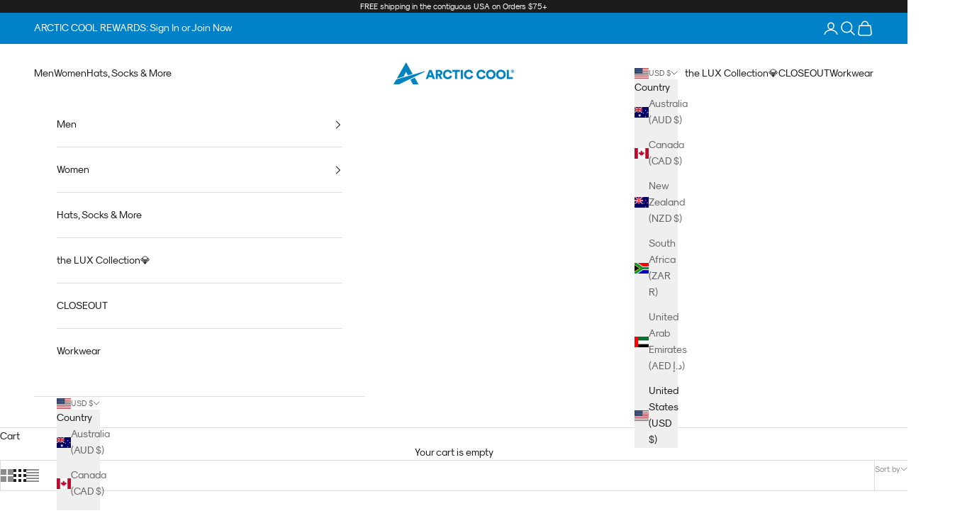

--- FILE ---
content_type: text/html; charset=utf-8
request_url: https://arcticcool.com/collections/sleepwear-1
body_size: 83338
content:
<!doctype html>

<html lang="en" dir="ltr">
  <head>
    <!-- Google Consent Mode V2 Consentmo -->
<!-- Google Consent Mode V2 Advanced Mode integration script for Consentmo GDPR Compliance App -->
    <script async crossorigin fetchpriority="high" src="/cdn/shopifycloud/importmap-polyfill/es-modules-shim.2.4.0.js"></script>
<script id="consentmo-gcmv2-advanced-mode-integration">
      const consentOutOfRegion = {
        analytics: true,
        marketing: true,
        functionality: true,
        adsDataRedaction: false,
        urlPassthrough: false,
      };

      window.dataLayer = window.dataLayer || [];
      function gtag(){dataLayer.push(arguments);}

      gtag('consent', 'default', {
        ad_storage: 'denied',
        ad_personalization: 'denied',
        ad_user_data: 'denied',
        analytics_storage: 'denied',
        functionality_storage: 'denied',
        personalization_storage:'denied',
        security_storage: 'granted',
        wait_for_update: 1500
      });

      document.addEventListener('consentmoSignal_onLoad', function(eventData) {
        const csmLoadSignal = eventData.detail || {isActive:false};
        console.log('LIQUID - consentmoSignal_onLoad event', csmLoadSignal);

        if (!csmLoadSignal.isActive) {
          console.log('LIQUID - isActive false - use consentOutOfRegion');
          gtag('consent', 'update', {
            ad_storage: consentOutOfRegion.marketing ? 'granted' : 'denied',
            ad_personalization: consentOutOfRegion.marketing ? 'granted' : 'denied',
            ad_user_data: consentOutOfRegion.marketing ? 'granted' : 'denied',
            analytics_storage: consentOutOfRegion.analytics ? 'granted' : 'denied',
            functionality_storage: consentOutOfRegion.functionality ? 'granted' : 'denied',
            personalization_storage: consentOutOfRegion.functionality ? 'granted' : 'denied',
            security_storage: 'granted',
          });
          gtag('set', 'ads_data_redaction', consentOutOfRegion.adsDataRedaction);
          gtag('set', 'url_passthrough', consentOutOfRegion.urlPassthrough);
          console.log('LIQUID - dataLayer', window.dataLayer);
        } else {
          console.log('LIQUID - set default-consent and subscribe consentmoSignal for consent-update');
          document.addEventListener('consentmoSignal', function(event) {
            const csmSignal = event.detail;
            const consentState = csmSignal.integration?.gcm?.isEnabled ? csmSignal.integration.gcm.state : csmSignal.state;
            console.log('LIQUID - consentmoSignal event', csmSignal);
            console.log('LIQUID - dataLayer', window.dataLayer);

            gtag('consent', 'update', consentState);
            if (csmSignal.integration?.gcm?.isEnabled) {
              gtag('set', 'ads_data_redaction', csmSignal.integration.gcm.adsDataRedaction);
              gtag('set', 'url_passthrough', csmSignal.integration.gcm.urlPassthrough);
            }
          });
        }
      });
    </script>

<script src="https://sapi.negate.io/script/Lkw6RsAUFFCEyZQC0wCPmw==?shop=arctic-cool-store.myshopify.com"></script>

    <!-- China geo-blocking script -->
    <script>
      (function() {
        // Check if already blocked to avoid repeated API calls
        var geoChecked = sessionStorage.getItem('geoChecked');

        if (geoChecked) {
          if (sessionStorage.getItem('geoBlocked') === 'true') {
            document.documentElement.innerHTML = '';
            alert('Access to this website is not available in your region.');
            window.location.href = 'about:blank';
          }
          return;
        }

        // Fetch country code from IP
        fetch('https://ipapi.co/country_code/')
          .then(function(response) {
            return response.text();
          })
          .then(function(countryCode) {
            sessionStorage.setItem('geoChecked', 'true');

            if (countryCode.trim() === 'CN') {
              sessionStorage.setItem('geoBlocked', 'true');
              document.documentElement.innerHTML = '';
              alert('Access to this website is not available in your region.');
              window.location.href = 'about:blank';
            }
          })
          .catch(function(error) {
            // If geo-check fails, allow access (fail-safe approach)
            sessionStorage.setItem('geoChecked', 'true');
          });
      })();
    </script>

    <meta charset="utf-8">
    <meta name="viewport" content="width=device-width, initial-scale=1.0, height=device-height, minimum-scale=1.0, maximum-scale=5.0">

    <title>Womens Sleepwear</title><link rel="canonical" href="https://arcticcool.com/collections/sleepwear-1"><link rel="shortcut icon" href="//arcticcool.com/cdn/shop/files/favicon.png?v=1613767402&width=96">
      <link rel="apple-touch-icon" href="//arcticcool.com/cdn/shop/files/favicon.png?v=1613767402&width=180"><link rel="preconnect" href="https://fonts.shopifycdn.com" crossorigin><link rel="preload" href="//arcticcool.com/cdn/fonts/barlow/barlow_n5.a193a1990790eba0cc5cca569d23799830e90f07.woff2" as="font" type="font/woff2" crossorigin><link rel="preload" href="//arcticcool.com/cdn/fonts/barlow/barlow_n5.a193a1990790eba0cc5cca569d23799830e90f07.woff2" as="font" type="font/woff2" crossorigin><meta property="og:type" content="website">
  <meta property="og:title" content="Womens Sleepwear"><meta property="og:url" content="https://arcticcool.com/collections/sleepwear-1">
<meta property="og:site_name" content="Arctic Cool"><meta name="twitter:card" content="summary"><meta name="twitter:title" content="Womens Sleepwear">
  <meta name="twitter:description" content=""><script type="application/ld+json">
  {
    "@context": "https://schema.org",
    "@type": "BreadcrumbList",
    "itemListElement": [{
        "@type": "ListItem",
        "position": 1,
        "name": "Home",
        "item": "https://arcticcool.com"
      },{
            "@type": "ListItem",
            "position": 2,
            "name": "Womens Sleepwear",
            "item": "https://arcticcool.com/collections/sleepwear-1"
          }]
  }
</script><style>/* Typography (heading) */
  @font-face {
  font-family: Barlow;
  font-weight: 500;
  font-style: normal;
  font-display: fallback;
  src: url("//arcticcool.com/cdn/fonts/barlow/barlow_n5.a193a1990790eba0cc5cca569d23799830e90f07.woff2") format("woff2"),
       url("//arcticcool.com/cdn/fonts/barlow/barlow_n5.ae31c82169b1dc0715609b8cc6a610b917808358.woff") format("woff");
}

@font-face {
  font-family: Barlow;
  font-weight: 500;
  font-style: italic;
  font-display: fallback;
  src: url("//arcticcool.com/cdn/fonts/barlow/barlow_i5.714d58286997b65cd479af615cfa9bb0a117a573.woff2") format("woff2"),
       url("//arcticcool.com/cdn/fonts/barlow/barlow_i5.0120f77e6447d3b5df4bbec8ad8c2d029d87fb21.woff") format("woff");
}

/* Typography (body) */
  @font-face {
  font-family: Barlow;
  font-weight: 500;
  font-style: normal;
  font-display: fallback;
  src: url("//arcticcool.com/cdn/fonts/barlow/barlow_n5.a193a1990790eba0cc5cca569d23799830e90f07.woff2") format("woff2"),
       url("//arcticcool.com/cdn/fonts/barlow/barlow_n5.ae31c82169b1dc0715609b8cc6a610b917808358.woff") format("woff");
}

@font-face {
  font-family: Barlow;
  font-weight: 500;
  font-style: italic;
  font-display: fallback;
  src: url("//arcticcool.com/cdn/fonts/barlow/barlow_i5.714d58286997b65cd479af615cfa9bb0a117a573.woff2") format("woff2"),
       url("//arcticcool.com/cdn/fonts/barlow/barlow_i5.0120f77e6447d3b5df4bbec8ad8c2d029d87fb21.woff") format("woff");
}

@font-face {
  font-family: Barlow;
  font-weight: 700;
  font-style: normal;
  font-display: fallback;
  src: url("//arcticcool.com/cdn/fonts/barlow/barlow_n7.691d1d11f150e857dcbc1c10ef03d825bc378d81.woff2") format("woff2"),
       url("//arcticcool.com/cdn/fonts/barlow/barlow_n7.4fdbb1cb7da0e2c2f88492243ffa2b4f91924840.woff") format("woff");
}

@font-face {
  font-family: Barlow;
  font-weight: 700;
  font-style: italic;
  font-display: fallback;
  src: url("//arcticcool.com/cdn/fonts/barlow/barlow_i7.50e19d6cc2ba5146fa437a5a7443c76d5d730103.woff2") format("woff2"),
       url("//arcticcool.com/cdn/fonts/barlow/barlow_i7.47e9f98f1b094d912e6fd631cc3fe93d9f40964f.woff") format("woff");
}

:root {
    /* Container */
    --container-max-width: 100%;
    --container-xxs-max-width: 27.5rem; /* 440px */
    --container-xs-max-width: 42.5rem; /* 680px */
    --container-sm-max-width: 61.25rem; /* 980px */
    --container-md-max-width: 71.875rem; /* 1150px */
    --container-lg-max-width: 78.75rem; /* 1260px */
    --container-xl-max-width: 85rem; /* 1360px */
    --container-gutter: 1.25rem;

    --section-vertical-spacing: 2.5rem;
    --section-vertical-spacing-tight:2.5rem;

    --section-stack-gap:2.25rem;
    --section-stack-gap-tight:2.25rem;

    /* Form settings */
    --form-gap: 1.25rem; /* Gap between fieldset and submit button */
    --fieldset-gap: 1rem; /* Gap between each form input within a fieldset */
    --form-control-gap: 0.625rem; /* Gap between input and label (ignored for floating label) */
    --checkbox-control-gap: 0.75rem; /* Horizontal gap between checkbox and its associated label */
    --input-padding-block: 0.65rem; /* Vertical padding for input, textarea and native select */
    --input-padding-inline: 0.8rem; /* Horizontal padding for input, textarea and native select */
    --checkbox-size: 0.875rem; /* Size (width and height) for checkbox */

    /* Other sizes */
    --sticky-area-height: calc(var(--announcement-bar-is-sticky, 0) * var(--announcement-bar-height, 0px) + var(--header-is-sticky, 0) * var(--header-is-visible, 1) * var(--header-height, 0px));

    /* RTL support */
    --transform-logical-flip: 1;
    --transform-origin-start: left;
    --transform-origin-end: right;

    /**
     * ---------------------------------------------------------------------
     * TYPOGRAPHY
     * ---------------------------------------------------------------------
     */

    /* Font properties */
    --heading-font-family: 'SkModernist', Barlow, sans-serif;
    --heading-font-weight: 500;
    --heading-font-style: normal;
    --heading-text-transform: uppercase;
    --heading-letter-spacing: 0.18em;
    --text-font-family: 'SkModernist', Barlow, sans-serif;
    --text-font-weight: 500;
    --text-font-style: normal;
    --text-letter-spacing: 0.0em;
    --button-font: var(--text-font-style) var(--text-font-weight) var(--text-sm) / 1.65 var(--text-font-family);
    --button-text-transform: uppercase;
    --button-letter-spacing: 0.18em;

    /* Font sizes */--text-heading-size-factor: 1;
    --text-h1: max(0.6875rem, clamp(1.375rem, 1.146341463414634rem + 0.975609756097561vw, 2rem) * var(--text-heading-size-factor));
    --text-h2: max(0.6875rem, clamp(1.25rem, 1.0670731707317074rem + 0.7804878048780488vw, 1.75rem) * var(--text-heading-size-factor));
    --text-h3: max(0.6875rem, clamp(1.125rem, 1.0335365853658536rem + 0.3902439024390244vw, 1.375rem) * var(--text-heading-size-factor));
    --text-h4: max(0.6875rem, clamp(1rem, 0.9542682926829268rem + 0.1951219512195122vw, 1.125rem) * var(--text-heading-size-factor));
    --text-h5: calc(0.875rem * var(--text-heading-size-factor));
    --text-h6: calc(0.75rem * var(--text-heading-size-factor));

    --text-xs: 0.75rem;
    --text-sm: 0.8125rem;
    --text-base: 0.875rem;
    --text-lg: 1.0rem;
    --text-xl: 1.125rem;

    /* Rounded variables (used for border radius) */
    --rounded-full: 9999px;
    --button-border-radius: 0.0rem;
    --input-border-radius: 0.0rem;

    /* Box shadow */
    --shadow-sm: 0 2px 8px rgb(0 0 0 / 0.05);
    --shadow: 0 5px 15px rgb(0 0 0 / 0.05);
    --shadow-md: 0 5px 30px rgb(0 0 0 / 0.05);
    --shadow-block: px px px rgb(var(--text-primary) / 0.0);

    /**
     * ---------------------------------------------------------------------
     * OTHER
     * ---------------------------------------------------------------------
     */

    --checkmark-svg-url: url(//arcticcool.com/cdn/shop/t/164/assets/checkmark.svg?v=77552481021870063511738274139);
    --cursor-zoom-in-svg-url: url(//arcticcool.com/cdn/shop/t/164/assets/cursor-zoom-in.svg?v=112480252220988712521738274139);
  }

  [dir="rtl"]:root {
    /* RTL support */
    --transform-logical-flip: -1;
    --transform-origin-start: right;
    --transform-origin-end: left;
  }

  @media screen and (min-width: 700px) {
    :root {
      /* Typography (font size) */
      --text-xs: 0.75rem;
      --text-sm: 0.8125rem;
      --text-base: 0.875rem;
      --text-lg: 1.0rem;
      --text-xl: 1.25rem;

      /* Spacing settings */
      --container-gutter: 2rem;
    }
  }

  @media screen and (min-width: 1000px) {
    :root {
      /* Spacing settings */
      --container-gutter: 3rem;

      --section-vertical-spacing: 4rem;
      --section-vertical-spacing-tight: 4rem;

      --section-stack-gap:3rem;
      --section-stack-gap-tight:3rem;
    }
  }:root {/* Overlay used for modal */
    --page-overlay: 0 0 0 / 0.4;

    /* We use the first scheme background as default */
    --page-background: ;

    /* Product colors */
    --on-sale-text: 227 44 43;
    --on-sale-badge-background: 227 44 43;
    --on-sale-badge-text: 255 255 255;
    --sold-out-badge-background: 239 239 239;
    --sold-out-badge-text: 0 0 0 / 0.65;
    --custom-badge-background: 28 28 28;
    --custom-badge-text: 255 255 255;
    --star-color: 28 28 28;

    /* Status colors */
    --success-background: 212 227 203;
    --success-text: 48 122 7;
    --warning-background: 253 241 224;
    --warning-text: 237 138 0;
    --error-background: 243 204 204;
    --error-text: 203 43 43;
  }.color-scheme--scheme-1 {
      /* Color settings */--accent: 28 28 28;
      --text-color: 28 28 28;
      --background: 239 239 239 / 1.0;
      --background-without-opacity: 239 239 239;
      --background-gradient: ;--border-color: 207 207 207;/* Button colors */
      --button-background: 28 28 28;
      --button-text-color: 255 255 255;

      /* Circled buttons */
      --circle-button-background: 255 255 255;
      --circle-button-text-color: 28 28 28;
    }.shopify-section:has(.section-spacing.color-scheme--bg-609ecfcfee2f667ac6c12366fc6ece56) + .shopify-section:has(.section-spacing.color-scheme--bg-609ecfcfee2f667ac6c12366fc6ece56:not(.bordered-section)) .section-spacing {
      padding-block-start: 0;
    }.color-scheme--scheme-2 {
      /* Color settings */--accent: 28 28 28;
      --text-color: 28 28 28;
      --background: 255 255 255 / 1.0;
      --background-without-opacity: 255 255 255;
      --background-gradient: ;--border-color: 221 221 221;/* Button colors */
      --button-background: 28 28 28;
      --button-text-color: 255 255 255;

      /* Circled buttons */
      --circle-button-background: 255 255 255;
      --circle-button-text-color: 28 28 28;
    }.shopify-section:has(.section-spacing.color-scheme--bg-54922f2e920ba8346f6dc0fba343d673) + .shopify-section:has(.section-spacing.color-scheme--bg-54922f2e920ba8346f6dc0fba343d673:not(.bordered-section)) .section-spacing {
      padding-block-start: 0;
    }.color-scheme--scheme-3 {
      /* Color settings */--accent: 255 255 255;
      --text-color: 255 255 255;
      --background: 28 28 28 / 1.0;
      --background-without-opacity: 28 28 28;
      --background-gradient: ;--border-color: 62 62 62;/* Button colors */
      --button-background: 255 255 255;
      --button-text-color: 28 28 28;

      /* Circled buttons */
      --circle-button-background: 255 255 255;
      --circle-button-text-color: 28 28 28;
    }.shopify-section:has(.section-spacing.color-scheme--bg-c1f8cb21047e4797e94d0969dc5d1e44) + .shopify-section:has(.section-spacing.color-scheme--bg-c1f8cb21047e4797e94d0969dc5d1e44:not(.bordered-section)) .section-spacing {
      padding-block-start: 0;
    }.color-scheme--scheme-4 {
      /* Color settings */--accent: 255 255 255;
      --text-color: 255 255 255;
      --background: 0 0 0 / 0.0;
      --background-without-opacity: 0 0 0;
      --background-gradient: ;--border-color: 255 255 255;/* Button colors */
      --button-background: 255 255 255;
      --button-text-color: 28 28 28;

      /* Circled buttons */
      --circle-button-background: 255 255 255;
      --circle-button-text-color: 28 28 28;
    }.shopify-section:has(.section-spacing.color-scheme--bg-3671eee015764974ee0aef1536023e0f) + .shopify-section:has(.section-spacing.color-scheme--bg-3671eee015764974ee0aef1536023e0f:not(.bordered-section)) .section-spacing {
      padding-block-start: 0;
    }.color-scheme--scheme-09cc13ee-cdb3-4ec5-911c-291569a658d9 {
      /* Color settings */--accent: 28 28 28;
      --text-color: 28 28 28;
      --background: 125 209 254 / 1.0;
      --background-without-opacity: 125 209 254;
      --background-gradient: ;--border-color: 110 182 220;/* Button colors */
      --button-background: 28 28 28;
      --button-text-color: 255 255 255;

      /* Circled buttons */
      --circle-button-background: 255 255 255;
      --circle-button-text-color: 28 28 28;
    }.shopify-section:has(.section-spacing.color-scheme--bg-4c66de2d2a9d326cc5c938052d89678b) + .shopify-section:has(.section-spacing.color-scheme--bg-4c66de2d2a9d326cc5c938052d89678b:not(.bordered-section)) .section-spacing {
      padding-block-start: 0;
    }.color-scheme--scheme-e83313c5-4b0a-46e3-803c-3a46a9435455 {
      /* Color settings */--accent: 217 217 217;
      --text-color: 217 217 217;
      --background: 51 51 51 / 1.0;
      --background-without-opacity: 51 51 51;
      --background-gradient: ;--border-color: 76 76 76;/* Button colors */
      --button-background: 217 217 217;
      --button-text-color: 51 51 51;

      /* Circled buttons */
      --circle-button-background: 255 255 255;
      --circle-button-text-color: 217 217 217;
    }.shopify-section:has(.section-spacing.color-scheme--bg-09c72ac813bc7a0108f7f274f6197773) + .shopify-section:has(.section-spacing.color-scheme--bg-09c72ac813bc7a0108f7f274f6197773:not(.bordered-section)) .section-spacing {
      padding-block-start: 0;
    }.color-scheme--dialog {
      /* Color settings */--accent: 28 28 28;
      --text-color: 28 28 28;
      --background: 239 239 239 / 1.0;
      --background-without-opacity: 239 239 239;
      --background-gradient: ;--border-color: 207 207 207;/* Button colors */
      --button-background: 28 28 28;
      --button-text-color: 255 255 255;

      /* Circled buttons */
      --circle-button-background: 255 255 255;
      --circle-button-text-color: 28 28 28;
    }
</style><script>
  // This allows to expose several variables to the global scope, to be used in scripts
  window.themeVariables = {
    settings: {
      showPageTransition: null,
      pageType: "collection",
      moneyFormat: "${{amount}}",
      moneyWithCurrencyFormat: "${{amount}} USD",
      currencyCodeEnabled: false,
      cartType: "drawer",
      staggerMenuApparition: true
    },

    strings: {
      addedToCart: "Added to your cart!",
      closeGallery: "Close gallery",
      zoomGallery: "Zoom picture",
      errorGallery: "Image cannot be loaded",
      shippingEstimatorNoResults: "Sorry, we do not ship to your address.",
      shippingEstimatorOneResult: "There is one shipping rate for your address:",
      shippingEstimatorMultipleResults: "There are several shipping rates for your address:",
      shippingEstimatorError: "One or more error occurred while retrieving shipping rates:",
      next: "Next",
      previous: "Previous"
    },

    mediaQueries: {
      'sm': 'screen and (min-width: 700px)',
      'md': 'screen and (min-width: 1000px)',
      'lg': 'screen and (min-width: 1150px)',
      'xl': 'screen and (min-width: 1400px)',
      '2xl': 'screen and (min-width: 1600px)',
      'sm-max': 'screen and (max-width: 699px)',
      'md-max': 'screen and (max-width: 999px)',
      'lg-max': 'screen and (max-width: 1149px)',
      'xl-max': 'screen and (max-width: 1399px)',
      '2xl-max': 'screen and (max-width: 1599px)',
      'motion-safe': '(prefers-reduced-motion: no-preference)',
      'motion-reduce': '(prefers-reduced-motion: reduce)',
      'supports-hover': 'screen and (pointer: fine)',
      'supports-touch': 'screen and (hover: none)'
    }
  };</script><script>
      if (!(HTMLScriptElement.supports && HTMLScriptElement.supports('importmap'))) {
        const importMapPolyfill = document.createElement('script');
        importMapPolyfill.async = true;
        importMapPolyfill.src = "//arcticcool.com/cdn/shop/t/164/assets/es-module-shims.min.js?v=98603786603752121101738272657";

        document.head.appendChild(importMapPolyfill);
      }
    </script>

    <script type="importmap">{
        "imports": {
          "vendor": "//arcticcool.com/cdn/shop/t/164/assets/vendor.min.js?v=127380567671676268461738272655",
          "theme": "//arcticcool.com/cdn/shop/t/164/assets/theme.js?v=184211470624496430861738272656",
          "photoswipe": "//arcticcool.com/cdn/shop/t/164/assets/photoswipe.min.js?v=13374349288281597431738272658"
        }
      }
    </script>

    <script>
      window.theme = {
        template: "collection"
      }
    </script>

    <script type="module" src="//arcticcool.com/cdn/shop/t/164/assets/vendor.min.js?v=127380567671676268461738272655"></script>
    <script type="module" src="//arcticcool.com/cdn/shop/t/164/assets/theme.js?v=184211470624496430861738272656"></script>
    <script src="//arcticcool.com/cdn/shop/t/164/assets/jquery.min.js?v=81049236547974671631738272657"></script>
    <script src="//arcticcool.com/cdn/shop/t/164/assets/shopify-money.js?v=82255594563314818281738272656"></script>
    <script src="//arcticcool.com/cdn/shop/t/164/assets/custom.js?v=129912045108564509851759931412" ></script>

    

    

    <script>window.performance && window.performance.mark && window.performance.mark('shopify.content_for_header.start');</script><meta name="google-site-verification" content="_Q6bpm7mLFK-jOXknDnj-jWjU71DQ__PMDQu2H361pk">
<meta name="google-site-verification" content="k4MiLCJ6_kRBPIOkKHAVmMo41jyaxuKZJXNekraQeWI">
<meta name="facebook-domain-verification" content="6pg6kg3mtb7z2ljwl1fv3yu7aavpl9">
<meta id="shopify-digital-wallet" name="shopify-digital-wallet" content="/26224459862/digital_wallets/dialog">
<meta name="shopify-checkout-api-token" content="7a0516a3f6e8f8c87a993c73a651bd68">
<meta id="in-context-paypal-metadata" data-shop-id="26224459862" data-venmo-supported="true" data-environment="production" data-locale="en_US" data-paypal-v4="true" data-currency="USD">
<link rel="alternate" type="application/atom+xml" title="Feed" href="/collections/sleepwear-1.atom" />
<link rel="alternate" type="application/json+oembed" href="https://arcticcool.com/collections/sleepwear-1.oembed">
<script async="async" src="/checkouts/internal/preloads.js?locale=en-US"></script>
<link rel="preconnect" href="https://shop.app" crossorigin="anonymous">
<script async="async" src="https://shop.app/checkouts/internal/preloads.js?locale=en-US&shop_id=26224459862" crossorigin="anonymous"></script>
<script id="apple-pay-shop-capabilities" type="application/json">{"shopId":26224459862,"countryCode":"US","currencyCode":"USD","merchantCapabilities":["supports3DS"],"merchantId":"gid:\/\/shopify\/Shop\/26224459862","merchantName":"Arctic Cool","requiredBillingContactFields":["postalAddress","email","phone"],"requiredShippingContactFields":["postalAddress","email","phone"],"shippingType":"shipping","supportedNetworks":["visa","masterCard","amex","discover","elo","jcb"],"total":{"type":"pending","label":"Arctic Cool","amount":"1.00"},"shopifyPaymentsEnabled":true,"supportsSubscriptions":true}</script>
<script id="shopify-features" type="application/json">{"accessToken":"7a0516a3f6e8f8c87a993c73a651bd68","betas":["rich-media-storefront-analytics"],"domain":"arcticcool.com","predictiveSearch":true,"shopId":26224459862,"locale":"en"}</script>
<script>var Shopify = Shopify || {};
Shopify.shop = "arctic-cool-store.myshopify.com";
Shopify.locale = "en";
Shopify.currency = {"active":"USD","rate":"1.0"};
Shopify.country = "US";
Shopify.theme = {"name":"Prestige - Edited by AMB","id":134697222230,"schema_name":"Prestige","schema_version":"10.5.1","theme_store_id":null,"role":"main"};
Shopify.theme.handle = "null";
Shopify.theme.style = {"id":null,"handle":null};
Shopify.cdnHost = "arcticcool.com/cdn";
Shopify.routes = Shopify.routes || {};
Shopify.routes.root = "/";</script>
<script type="module">!function(o){(o.Shopify=o.Shopify||{}).modules=!0}(window);</script>
<script>!function(o){function n(){var o=[];function n(){o.push(Array.prototype.slice.apply(arguments))}return n.q=o,n}var t=o.Shopify=o.Shopify||{};t.loadFeatures=n(),t.autoloadFeatures=n()}(window);</script>
<script>
  window.ShopifyPay = window.ShopifyPay || {};
  window.ShopifyPay.apiHost = "shop.app\/pay";
  window.ShopifyPay.redirectState = null;
</script>
<script id="shop-js-analytics" type="application/json">{"pageType":"collection"}</script>
<script defer="defer" async type="module" src="//arcticcool.com/cdn/shopifycloud/shop-js/modules/v2/client.init-shop-cart-sync_C5BV16lS.en.esm.js"></script>
<script defer="defer" async type="module" src="//arcticcool.com/cdn/shopifycloud/shop-js/modules/v2/chunk.common_CygWptCX.esm.js"></script>
<script type="module">
  await import("//arcticcool.com/cdn/shopifycloud/shop-js/modules/v2/client.init-shop-cart-sync_C5BV16lS.en.esm.js");
await import("//arcticcool.com/cdn/shopifycloud/shop-js/modules/v2/chunk.common_CygWptCX.esm.js");

  window.Shopify.SignInWithShop?.initShopCartSync?.({"fedCMEnabled":true,"windoidEnabled":true});

</script>
<script>
  window.Shopify = window.Shopify || {};
  if (!window.Shopify.featureAssets) window.Shopify.featureAssets = {};
  window.Shopify.featureAssets['shop-js'] = {"shop-cart-sync":["modules/v2/client.shop-cart-sync_ZFArdW7E.en.esm.js","modules/v2/chunk.common_CygWptCX.esm.js"],"init-fed-cm":["modules/v2/client.init-fed-cm_CmiC4vf6.en.esm.js","modules/v2/chunk.common_CygWptCX.esm.js"],"shop-button":["modules/v2/client.shop-button_tlx5R9nI.en.esm.js","modules/v2/chunk.common_CygWptCX.esm.js"],"shop-cash-offers":["modules/v2/client.shop-cash-offers_DOA2yAJr.en.esm.js","modules/v2/chunk.common_CygWptCX.esm.js","modules/v2/chunk.modal_D71HUcav.esm.js"],"init-windoid":["modules/v2/client.init-windoid_sURxWdc1.en.esm.js","modules/v2/chunk.common_CygWptCX.esm.js"],"shop-toast-manager":["modules/v2/client.shop-toast-manager_ClPi3nE9.en.esm.js","modules/v2/chunk.common_CygWptCX.esm.js"],"init-shop-email-lookup-coordinator":["modules/v2/client.init-shop-email-lookup-coordinator_B8hsDcYM.en.esm.js","modules/v2/chunk.common_CygWptCX.esm.js"],"init-shop-cart-sync":["modules/v2/client.init-shop-cart-sync_C5BV16lS.en.esm.js","modules/v2/chunk.common_CygWptCX.esm.js"],"avatar":["modules/v2/client.avatar_BTnouDA3.en.esm.js"],"pay-button":["modules/v2/client.pay-button_FdsNuTd3.en.esm.js","modules/v2/chunk.common_CygWptCX.esm.js"],"init-customer-accounts":["modules/v2/client.init-customer-accounts_DxDtT_ad.en.esm.js","modules/v2/client.shop-login-button_C5VAVYt1.en.esm.js","modules/v2/chunk.common_CygWptCX.esm.js","modules/v2/chunk.modal_D71HUcav.esm.js"],"init-shop-for-new-customer-accounts":["modules/v2/client.init-shop-for-new-customer-accounts_ChsxoAhi.en.esm.js","modules/v2/client.shop-login-button_C5VAVYt1.en.esm.js","modules/v2/chunk.common_CygWptCX.esm.js","modules/v2/chunk.modal_D71HUcav.esm.js"],"shop-login-button":["modules/v2/client.shop-login-button_C5VAVYt1.en.esm.js","modules/v2/chunk.common_CygWptCX.esm.js","modules/v2/chunk.modal_D71HUcav.esm.js"],"init-customer-accounts-sign-up":["modules/v2/client.init-customer-accounts-sign-up_CPSyQ0Tj.en.esm.js","modules/v2/client.shop-login-button_C5VAVYt1.en.esm.js","modules/v2/chunk.common_CygWptCX.esm.js","modules/v2/chunk.modal_D71HUcav.esm.js"],"shop-follow-button":["modules/v2/client.shop-follow-button_Cva4Ekp9.en.esm.js","modules/v2/chunk.common_CygWptCX.esm.js","modules/v2/chunk.modal_D71HUcav.esm.js"],"checkout-modal":["modules/v2/client.checkout-modal_BPM8l0SH.en.esm.js","modules/v2/chunk.common_CygWptCX.esm.js","modules/v2/chunk.modal_D71HUcav.esm.js"],"lead-capture":["modules/v2/client.lead-capture_Bi8yE_yS.en.esm.js","modules/v2/chunk.common_CygWptCX.esm.js","modules/v2/chunk.modal_D71HUcav.esm.js"],"shop-login":["modules/v2/client.shop-login_D6lNrXab.en.esm.js","modules/v2/chunk.common_CygWptCX.esm.js","modules/v2/chunk.modal_D71HUcav.esm.js"],"payment-terms":["modules/v2/client.payment-terms_CZxnsJam.en.esm.js","modules/v2/chunk.common_CygWptCX.esm.js","modules/v2/chunk.modal_D71HUcav.esm.js"]};
</script>
<script>(function() {
  var isLoaded = false;
  function asyncLoad() {
    if (isLoaded) return;
    isLoaded = true;
    var urls = ["https:\/\/contactform.hulkapps.com\/skeletopapp.js?shop=arctic-cool-store.myshopify.com","https:\/\/id-shop.govx.com\/app\/arctic-cool-store.myshopify.com\/govx.js?shop=arctic-cool-store.myshopify.com","https:\/\/intg.snapchat.com\/shopify\/shopify-scevent-init.js?id=80388081-28ff-47bc-8592-0276b06aee15\u0026shop=arctic-cool-store.myshopify.com","https:\/\/formbuilder.hulkapps.com\/skeletopapp.js?shop=arctic-cool-store.myshopify.com","https:\/\/tools.luckyorange.com\/core\/lo.js?site-id=c9cbe0ac\u0026shop=arctic-cool-store.myshopify.com"];
    for (var i = 0; i < urls.length; i++) {
      var s = document.createElement('script');
      s.type = 'text/javascript';
      s.async = true;
      s.src = urls[i];
      var x = document.getElementsByTagName('script')[0];
      x.parentNode.insertBefore(s, x);
    }
  };
  if(window.attachEvent) {
    window.attachEvent('onload', asyncLoad);
  } else {
    window.addEventListener('load', asyncLoad, false);
  }
})();</script>
<script id="__st">var __st={"a":26224459862,"offset":-18000,"reqid":"88274dbe-c5ab-480a-8bf0-f00ee193fd75-1768821161","pageurl":"arcticcool.com\/collections\/sleepwear-1","u":"effb7096bfaf","p":"collection","rtyp":"collection","rid":157965910102};</script>
<script>window.ShopifyPaypalV4VisibilityTracking = true;</script>
<script id="captcha-bootstrap">!function(){'use strict';const t='contact',e='account',n='new_comment',o=[[t,t],['blogs',n],['comments',n],[t,'customer']],c=[[e,'customer_login'],[e,'guest_login'],[e,'recover_customer_password'],[e,'create_customer']],r=t=>t.map((([t,e])=>`form[action*='/${t}']:not([data-nocaptcha='true']) input[name='form_type'][value='${e}']`)).join(','),a=t=>()=>t?[...document.querySelectorAll(t)].map((t=>t.form)):[];function s(){const t=[...o],e=r(t);return a(e)}const i='password',u='form_key',d=['recaptcha-v3-token','g-recaptcha-response','h-captcha-response',i],f=()=>{try{return window.sessionStorage}catch{return}},m='__shopify_v',_=t=>t.elements[u];function p(t,e,n=!1){try{const o=window.sessionStorage,c=JSON.parse(o.getItem(e)),{data:r}=function(t){const{data:e,action:n}=t;return t[m]||n?{data:e,action:n}:{data:t,action:n}}(c);for(const[e,n]of Object.entries(r))t.elements[e]&&(t.elements[e].value=n);n&&o.removeItem(e)}catch(o){console.error('form repopulation failed',{error:o})}}const l='form_type',E='cptcha';function T(t){t.dataset[E]=!0}const w=window,h=w.document,L='Shopify',v='ce_forms',y='captcha';let A=!1;((t,e)=>{const n=(g='f06e6c50-85a8-45c8-87d0-21a2b65856fe',I='https://cdn.shopify.com/shopifycloud/storefront-forms-hcaptcha/ce_storefront_forms_captcha_hcaptcha.v1.5.2.iife.js',D={infoText:'Protected by hCaptcha',privacyText:'Privacy',termsText:'Terms'},(t,e,n)=>{const o=w[L][v],c=o.bindForm;if(c)return c(t,g,e,D).then(n);var r;o.q.push([[t,g,e,D],n]),r=I,A||(h.body.append(Object.assign(h.createElement('script'),{id:'captcha-provider',async:!0,src:r})),A=!0)});var g,I,D;w[L]=w[L]||{},w[L][v]=w[L][v]||{},w[L][v].q=[],w[L][y]=w[L][y]||{},w[L][y].protect=function(t,e){n(t,void 0,e),T(t)},Object.freeze(w[L][y]),function(t,e,n,w,h,L){const[v,y,A,g]=function(t,e,n){const i=e?o:[],u=t?c:[],d=[...i,...u],f=r(d),m=r(i),_=r(d.filter((([t,e])=>n.includes(e))));return[a(f),a(m),a(_),s()]}(w,h,L),I=t=>{const e=t.target;return e instanceof HTMLFormElement?e:e&&e.form},D=t=>v().includes(t);t.addEventListener('submit',(t=>{const e=I(t);if(!e)return;const n=D(e)&&!e.dataset.hcaptchaBound&&!e.dataset.recaptchaBound,o=_(e),c=g().includes(e)&&(!o||!o.value);(n||c)&&t.preventDefault(),c&&!n&&(function(t){try{if(!f())return;!function(t){const e=f();if(!e)return;const n=_(t);if(!n)return;const o=n.value;o&&e.removeItem(o)}(t);const e=Array.from(Array(32),(()=>Math.random().toString(36)[2])).join('');!function(t,e){_(t)||t.append(Object.assign(document.createElement('input'),{type:'hidden',name:u})),t.elements[u].value=e}(t,e),function(t,e){const n=f();if(!n)return;const o=[...t.querySelectorAll(`input[type='${i}']`)].map((({name:t})=>t)),c=[...d,...o],r={};for(const[a,s]of new FormData(t).entries())c.includes(a)||(r[a]=s);n.setItem(e,JSON.stringify({[m]:1,action:t.action,data:r}))}(t,e)}catch(e){console.error('failed to persist form',e)}}(e),e.submit())}));const S=(t,e)=>{t&&!t.dataset[E]&&(n(t,e.some((e=>e===t))),T(t))};for(const o of['focusin','change'])t.addEventListener(o,(t=>{const e=I(t);D(e)&&S(e,y())}));const B=e.get('form_key'),M=e.get(l),P=B&&M;t.addEventListener('DOMContentLoaded',(()=>{const t=y();if(P)for(const e of t)e.elements[l].value===M&&p(e,B);[...new Set([...A(),...v().filter((t=>'true'===t.dataset.shopifyCaptcha))])].forEach((e=>S(e,t)))}))}(h,new URLSearchParams(w.location.search),n,t,e,['guest_login'])})(!0,!0)}();</script>
<script integrity="sha256-4kQ18oKyAcykRKYeNunJcIwy7WH5gtpwJnB7kiuLZ1E=" data-source-attribution="shopify.loadfeatures" defer="defer" src="//arcticcool.com/cdn/shopifycloud/storefront/assets/storefront/load_feature-a0a9edcb.js" crossorigin="anonymous"></script>
<script crossorigin="anonymous" defer="defer" src="//arcticcool.com/cdn/shopifycloud/storefront/assets/shopify_pay/storefront-65b4c6d7.js?v=20250812"></script>
<script data-source-attribution="shopify.dynamic_checkout.dynamic.init">var Shopify=Shopify||{};Shopify.PaymentButton=Shopify.PaymentButton||{isStorefrontPortableWallets:!0,init:function(){window.Shopify.PaymentButton.init=function(){};var t=document.createElement("script");t.src="https://arcticcool.com/cdn/shopifycloud/portable-wallets/latest/portable-wallets.en.js",t.type="module",document.head.appendChild(t)}};
</script>
<script data-source-attribution="shopify.dynamic_checkout.buyer_consent">
  function portableWalletsHideBuyerConsent(e){var t=document.getElementById("shopify-buyer-consent"),n=document.getElementById("shopify-subscription-policy-button");t&&n&&(t.classList.add("hidden"),t.setAttribute("aria-hidden","true"),n.removeEventListener("click",e))}function portableWalletsShowBuyerConsent(e){var t=document.getElementById("shopify-buyer-consent"),n=document.getElementById("shopify-subscription-policy-button");t&&n&&(t.classList.remove("hidden"),t.removeAttribute("aria-hidden"),n.addEventListener("click",e))}window.Shopify?.PaymentButton&&(window.Shopify.PaymentButton.hideBuyerConsent=portableWalletsHideBuyerConsent,window.Shopify.PaymentButton.showBuyerConsent=portableWalletsShowBuyerConsent);
</script>
<script data-source-attribution="shopify.dynamic_checkout.cart.bootstrap">document.addEventListener("DOMContentLoaded",(function(){function t(){return document.querySelector("shopify-accelerated-checkout-cart, shopify-accelerated-checkout")}if(t())Shopify.PaymentButton.init();else{new MutationObserver((function(e,n){t()&&(Shopify.PaymentButton.init(),n.disconnect())})).observe(document.body,{childList:!0,subtree:!0})}}));
</script>
<link id="shopify-accelerated-checkout-styles" rel="stylesheet" media="screen" href="https://arcticcool.com/cdn/shopifycloud/portable-wallets/latest/accelerated-checkout-backwards-compat.css" crossorigin="anonymous">
<style id="shopify-accelerated-checkout-cart">
        #shopify-buyer-consent {
  margin-top: 1em;
  display: inline-block;
  width: 100%;
}

#shopify-buyer-consent.hidden {
  display: none;
}

#shopify-subscription-policy-button {
  background: none;
  border: none;
  padding: 0;
  text-decoration: underline;
  font-size: inherit;
  cursor: pointer;
}

#shopify-subscription-policy-button::before {
  box-shadow: none;
}

      </style>

<script>window.performance && window.performance.mark && window.performance.mark('shopify.content_for_header.end');</script>
<link href="//arcticcool.com/cdn/shop/t/164/assets/theme.css?v=155267183551350646971741735074" rel="stylesheet" type="text/css" media="all" /><link href="//arcticcool.com/cdn/shop/t/164/assets/custom.css?v=77800739265634181401762893078" rel="stylesheet" type="text/css" media="all" /><script>
      window.lazySizesConfig = window.lazySizesConfig || {};

      lazySizesConfig.expand = 300;
      lazySizesConfig.loadHidden = false;

      /*! lazysizes - v4.1.4 */
      !function(a,b){var c=b(a,a.document);a.lazySizes=c,"object"==typeof module&&module.exports&&(module.exports=c)}(window,function(a,b){"use strict";if(b.getElementsByClassName){var c,d,e=b.documentElement,f=a.Date,g=a.HTMLPictureElement,h="addEventListener",i="getAttribute",j=a[h],k=a.setTimeout,l=a.requestAnimationFrame||k,m=a.requestIdleCallback,n=/^picture$/i,o=["load","error","lazyincluded","_lazyloaded"],p={},q=Array.prototype.forEach,r=function(a,b){return p[b]||(p[b]=new RegExp("(\\s|^)"+b+"(\\s|$)")),p[b].test(a[i]("class")||"")&&p[b]},s=function(a,b){r(a,b)||a.setAttribute("class",(a[i]("class")||"").trim()+" "+b)},t=function(a,b){var c;(c=r(a,b))&&a.setAttribute("class",(a[i]("class")||"").replace(c," "))},u=function(a,b,c){var d=c?h:"removeEventListener";c&&u(a,b),o.forEach(function(c){a[d](c,b)})},v=function(a,d,e,f,g){var h=b.createEvent("Event");return e||(e={}),e.instance=c,h.initEvent(d,!f,!g),h.detail=e,a.dispatchEvent(h),h},w=function(b,c){var e;!g&&(e=a.picturefill||d.pf)?(c&&c.src&&!b[i]("srcset")&&b.setAttribute("srcset",c.src),e({reevaluate:!0,elements:[b]})):c&&c.src&&(b.src=c.src)},x=function(a,b){return(getComputedStyle(a,null)||{})[b]},y=function(a,b,c){for(c=c||a.offsetWidth;c<d.minSize&&b&&!a._lazysizesWidth;)c=b.offsetWidth,b=b.parentNode;return c},z=function(){var a,c,d=[],e=[],f=d,g=function(){var b=f;for(f=d.length?e:d,a=!0,c=!1;b.length;)b.shift()();a=!1},h=function(d,e){a&&!e?d.apply(this,arguments):(f.push(d),c||(c=!0,(b.hidden?k:l)(g)))};return h._lsFlush=g,h}(),A=function(a,b){return b?function(){z(a)}:function(){var b=this,c=arguments;z(function(){a.apply(b,c)})}},B=function(a){var b,c=0,e=d.throttleDelay,g=d.ricTimeout,h=function(){b=!1,c=f.now(),a()},i=m&&g>49?function(){m(h,{timeout:g}),g!==d.ricTimeout&&(g=d.ricTimeout)}:A(function(){k(h)},!0);return function(a){var d;(a=a===!0)&&(g=33),b||(b=!0,d=e-(f.now()-c),0>d&&(d=0),a||9>d?i():k(i,d))}},C=function(a){var b,c,d=99,e=function(){b=null,a()},g=function(){var a=f.now()-c;d>a?k(g,d-a):(m||e)(e)};return function(){c=f.now(),b||(b=k(g,d))}};!function(){var b,c={lazyClass:"lazyload",loadedClass:"lazyloaded",loadingClass:"lazyloading",preloadClass:"lazypreload",errorClass:"lazyerror",autosizesClass:"lazyautosizes",srcAttr:"data-src",srcsetAttr:"data-srcset",sizesAttr:"data-sizes",minSize:40,customMedia:{},init:!0,expFactor:1.5,hFac:.8,loadMode:2,loadHidden:!0,ricTimeout:0,throttleDelay:125};d=a.lazySizesConfig||a.lazysizesConfig||{};for(b in c)b in d||(d[b]=c[b]);a.lazySizesConfig=d,k(function(){d.init&&F()})}();var D=function(){var g,l,m,o,p,y,D,F,G,H,I,J,K,L,M=/^img$/i,N=/^iframe$/i,O="onscroll"in a&&!/(gle|ing)bot/.test(navigator.userAgent),P=0,Q=0,R=0,S=-1,T=function(a){R--,a&&a.target&&u(a.target,T),(!a||0>R||!a.target)&&(R=0)},U=function(a,c){var d,f=a,g="hidden"==x(b.body,"visibility")||"hidden"!=x(a.parentNode,"visibility")&&"hidden"!=x(a,"visibility");for(F-=c,I+=c,G-=c,H+=c;g&&(f=f.offsetParent)&&f!=b.body&&f!=e;)g=(x(f,"opacity")||1)>0,g&&"visible"!=x(f,"overflow")&&(d=f.getBoundingClientRect(),g=H>d.left&&G<d.right&&I>d.top-1&&F<d.bottom+1);return g},V=function(){var a,f,h,j,k,m,n,p,q,r=c.elements;if((o=d.loadMode)&&8>R&&(a=r.length)){f=0,S++,null==K&&("expand"in d||(d.expand=e.clientHeight>500&&e.clientWidth>500?500:370),J=d.expand,K=J*d.expFactor),K>Q&&1>R&&S>2&&o>2&&!b.hidden?(Q=K,S=0):Q=o>1&&S>1&&6>R?J:P;for(;a>f;f++)if(r[f]&&!r[f]._lazyRace)if(O)if((p=r[f][i]("data-expand"))&&(m=1*p)||(m=Q),q!==m&&(y=innerWidth+m*L,D=innerHeight+m,n=-1*m,q=m),h=r[f].getBoundingClientRect(),(I=h.bottom)>=n&&(F=h.top)<=D&&(H=h.right)>=n*L&&(G=h.left)<=y&&(I||H||G||F)&&(d.loadHidden||"hidden"!=x(r[f],"visibility"))&&(l&&3>R&&!p&&(3>o||4>S)||U(r[f],m))){if(ba(r[f]),k=!0,R>9)break}else!k&&l&&!j&&4>R&&4>S&&o>2&&(g[0]||d.preloadAfterLoad)&&(g[0]||!p&&(I||H||G||F||"auto"!=r[f][i](d.sizesAttr)))&&(j=g[0]||r[f]);else ba(r[f]);j&&!k&&ba(j)}},W=B(V),X=function(a){s(a.target,d.loadedClass),t(a.target,d.loadingClass),u(a.target,Z),v(a.target,"lazyloaded")},Y=A(X),Z=function(a){Y({target:a.target})},$=function(a,b){try{a.contentWindow.location.replace(b)}catch(c){a.src=b}},_=function(a){var b,c=a[i](d.srcsetAttr);(b=d.customMedia[a[i]("data-media")||a[i]("media")])&&a.setAttribute("media",b),c&&a.setAttribute("srcset",c)},aa=A(function(a,b,c,e,f){var g,h,j,l,o,p;(o=v(a,"lazybeforeunveil",b)).defaultPrevented||(e&&(c?s(a,d.autosizesClass):a.setAttribute("sizes",e)),h=a[i](d.srcsetAttr),g=a[i](d.srcAttr),f&&(j=a.parentNode,l=j&&n.test(j.nodeName||"")),p=b.firesLoad||"src"in a&&(h||g||l),o={target:a},p&&(u(a,T,!0),clearTimeout(m),m=k(T,2500),s(a,d.loadingClass),u(a,Z,!0)),l&&q.call(j.getElementsByTagName("source"),_),h?a.setAttribute("srcset",h):g&&!l&&(N.test(a.nodeName)?$(a,g):a.src=g),f&&(h||l)&&w(a,{src:g})),a._lazyRace&&delete a._lazyRace,t(a,d.lazyClass),z(function(){(!p||a.complete&&a.naturalWidth>1)&&(p?T(o):R--,X(o))},!0)}),ba=function(a){var b,c=M.test(a.nodeName),e=c&&(a[i](d.sizesAttr)||a[i]("sizes")),f="auto"==e;(!f&&l||!c||!a[i]("src")&&!a.srcset||a.complete||r(a,d.errorClass)||!r(a,d.lazyClass))&&(b=v(a,"lazyunveilread").detail,f&&E.updateElem(a,!0,a.offsetWidth),a._lazyRace=!0,R++,aa(a,b,f,e,c))},ca=function(){if(!l){if(f.now()-p<999)return void k(ca,999);var a=C(function(){d.loadMode=3,W()});l=!0,d.loadMode=3,W(),j("scroll",function(){3==d.loadMode&&(d.loadMode=2),a()},!0)}};return{_:function(){p=f.now(),c.elements=b.getElementsByClassName(d.lazyClass),g=b.getElementsByClassName(d.lazyClass+" "+d.preloadClass),L=d.hFac,j("scroll",W,!0),j("resize",W,!0),a.MutationObserver?new MutationObserver(W).observe(e,{childList:!0,subtree:!0,attributes:!0}):(e[h]("DOMNodeInserted",W,!0),e[h]("DOMAttrModified",W,!0),setInterval(W,999)),j("hashchange",W,!0),["focus","mouseover","click","load","transitionend","animationend","webkitAnimationEnd"].forEach(function(a){b[h](a,W,!0)}),/d$|^c/.test(b.readyState)?ca():(j("load",ca),b[h]("DOMContentLoaded",W),k(ca,2e4)),c.elements.length?(V(),z._lsFlush()):W()},checkElems:W,unveil:ba}}(),E=function(){var a,c=A(function(a,b,c,d){var e,f,g;if(a._lazysizesWidth=d,d+="px",a.setAttribute("sizes",d),n.test(b.nodeName||""))for(e=b.getElementsByTagName("source"),f=0,g=e.length;g>f;f++)e[f].setAttribute("sizes",d);c.detail.dataAttr||w(a,c.detail)}),e=function(a,b,d){var e,f=a.parentNode;f&&(d=y(a,f,d),e=v(a,"lazybeforesizes",{width:d,dataAttr:!!b}),e.defaultPrevented||(d=e.detail.width,d&&d!==a._lazysizesWidth&&c(a,f,e,d)))},f=function(){var b,c=a.length;if(c)for(b=0;c>b;b++)e(a[b])},g=C(f);return{_:function(){a=b.getElementsByClassName(d.autosizesClass),j("resize",g)},checkElems:g,updateElem:e}}(),F=function(){F.i||(F.i=!0,E._(),D._())};return c={cfg:d,autoSizer:E,loader:D,init:F,uP:w,aC:s,rC:t,hC:r,fire:v,gW:y,rAF:z}}});

      /*! lazysizes - v4.1.4 */
      !function(a,b){var c=function(){b(a.lazySizes),a.removeEventListener("lazyunveilread",c,!0)};b=b.bind(null,a,a.document),"object"==typeof module&&module.exports?b(require("lazysizes")):a.lazySizes?c():a.addEventListener("lazyunveilread",c,!0)}(window,function(a,b,c){"use strict";function d(){this.ratioElems=b.getElementsByClassName("lazyaspectratio"),this._setupEvents(),this.processImages()}if(a.addEventListener){var e,f,g,h=Array.prototype.forEach,i=/^picture$/i,j="data-aspectratio",k="img["+j+"]",l=function(b){return a.matchMedia?(l=function(a){return!a||(matchMedia(a)||{}).matches})(b):a.Modernizr&&Modernizr.mq?!b||Modernizr.mq(b):!b},m=c.aC,n=c.rC,o=c.cfg;d.prototype={_setupEvents:function(){var a=this,c=function(b){b.naturalWidth<36?a.addAspectRatio(b,!0):a.removeAspectRatio(b,!0)},d=function(){a.processImages()};b.addEventListener("load",function(a){a.target.getAttribute&&a.target.getAttribute(j)&&c(a.target)},!0),addEventListener("resize",function(){var b,d=function(){h.call(a.ratioElems,c)};return function(){clearTimeout(b),b=setTimeout(d,99)}}()),b.addEventListener("DOMContentLoaded",d),addEventListener("load",d)},processImages:function(a){var c,d;a||(a=b),c="length"in a&&!a.nodeName?a:a.querySelectorAll(k);for(d=0;d<c.length;d++)c[d].naturalWidth>36?this.removeAspectRatio(c[d]):this.addAspectRatio(c[d])},getSelectedRatio:function(a){var b,c,d,e,f,g=a.parentNode;if(g&&i.test(g.nodeName||""))for(d=g.getElementsByTagName("source"),b=0,c=d.length;c>b;b++)if(e=d[b].getAttribute("data-media")||d[b].getAttribute("media"),o.customMedia[e]&&(e=o.customMedia[e]),l(e)){f=d[b].getAttribute(j);break}return f||a.getAttribute(j)||""},parseRatio:function(){var a=/^\s*([+\d\.]+)(\s*[\/x]\s*([+\d\.]+))?\s*$/,b={};return function(c){var d;return!b[c]&&(d=c.match(a))&&(d[3]?b[c]=d[1]/d[3]:b[c]=1*d[1]),b[c]}}(),addAspectRatio:function(b,c){var d,e=b.offsetWidth,f=b.offsetHeight;return c||m(b,"lazyaspectratio"),36>e&&0>=f?void((e||f&&a.console)&&console.log("Define width or height of image, so we can calculate the other dimension")):(d=this.getSelectedRatio(b),d=this.parseRatio(d),void(d&&(e?b.style.height=e/d+"px":b.style.width=f*d+"px")))},removeAspectRatio:function(a){n(a,"lazyaspectratio"),a.style.height="",a.style.width="",a.removeAttribute(j)}},f=function(){g=a.jQuery||a.Zepto||a.shoestring||a.$,g&&g.fn&&!g.fn.imageRatio&&g.fn.filter&&g.fn.add&&g.fn.find?g.fn.imageRatio=function(){return e.processImages(this.find(k).add(this.filter(k))),this}:g=!1},f(),setTimeout(f),e=new d,a.imageRatio=e,"object"==typeof module&&module.exports?module.exports=e:"function"==typeof define&&define.amd&&define(e)}});

        /*! lazysizes - v4.1.5 */
        !function(a,b){var c=function(){b(a.lazySizes),a.removeEventListener("lazyunveilread",c,!0)};b=b.bind(null,a,a.document),"object"==typeof module&&module.exports?b(require("lazysizes")):a.lazySizes?c():a.addEventListener("lazyunveilread",c,!0)}(window,function(a,b,c){"use strict";if(a.addEventListener){var d=/\s+/g,e=/\s*\|\s+|\s+\|\s*/g,f=/^(.+?)(?:\s+\[\s*(.+?)\s*\])(?:\s+\[\s*(.+?)\s*\])?$/,g=/^\s*\(*\s*type\s*:\s*(.+?)\s*\)*\s*$/,h=/\(|\)|'/,i={contain:1,cover:1},j=function(a){var b=c.gW(a,a.parentNode);return(!a._lazysizesWidth||b>a._lazysizesWidth)&&(a._lazysizesWidth=b),a._lazysizesWidth},k=function(a){var b;return b=(getComputedStyle(a)||{getPropertyValue:function(){}}).getPropertyValue("background-size"),!i[b]&&i[a.style.backgroundSize]&&(b=a.style.backgroundSize),b},l=function(a,b){if(b){var c=b.match(g);c&&c[1]?a.setAttribute("type",c[1]):a.setAttribute("media",lazySizesConfig.customMedia[b]||b)}},m=function(a,c,g){var h=b.createElement("picture"),i=c.getAttribute(lazySizesConfig.sizesAttr),j=c.getAttribute("data-ratio"),k=c.getAttribute("data-optimumx");c._lazybgset&&c._lazybgset.parentNode==c&&c.removeChild(c._lazybgset),Object.defineProperty(g,"_lazybgset",{value:c,writable:!0}),Object.defineProperty(c,"_lazybgset",{value:h,writable:!0}),a=a.replace(d," ").split(e),h.style.display="none",g.className=lazySizesConfig.lazyClass,1!=a.length||i||(i="auto"),a.forEach(function(a){var c,d=b.createElement("source");i&&"auto"!=i&&d.setAttribute("sizes",i),(c=a.match(f))?(d.setAttribute(lazySizesConfig.srcsetAttr,c[1]),l(d,c[2]),l(d,c[3])):d.setAttribute(lazySizesConfig.srcsetAttr,a),h.appendChild(d)}),i&&(g.setAttribute(lazySizesConfig.sizesAttr,i),c.removeAttribute(lazySizesConfig.sizesAttr),c.removeAttribute("sizes")),k&&g.setAttribute("data-optimumx",k),j&&g.setAttribute("data-ratio",j),h.appendChild(g),c.appendChild(h)},n=function(a){if(a.target._lazybgset){var b=a.target,d=b._lazybgset,e=b.currentSrc||b.src;if(e){var f=c.fire(d,"bgsetproxy",{src:e,useSrc:h.test(e)?JSON.stringify(e):e});f.defaultPrevented||(d.style.backgroundImage="url("+f.detail.useSrc+")")}b._lazybgsetLoading&&(c.fire(d,"_lazyloaded",{},!1,!0),delete b._lazybgsetLoading)}};addEventListener("lazybeforeunveil",function(a){var d,e,f;!a.defaultPrevented&&(d=a.target.getAttribute("data-bgset"))&&(f=a.target,e=b.createElement("img"),e.alt="",e._lazybgsetLoading=!0,a.detail.firesLoad=!0,m(d,f,e),setTimeout(function(){c.loader.unveil(e),c.rAF(function(){c.fire(e,"_lazyloaded",{},!0,!0),e.complete&&n({target:e})})}))}),b.addEventListener("load",n,!0),a.addEventListener("lazybeforesizes",function(a){if(a.detail.instance==c&&a.target._lazybgset&&a.detail.dataAttr){var b=a.target._lazybgset,d=k(b);i[d]&&(a.target._lazysizesParentFit=d,c.rAF(function(){a.target.setAttribute("data-parent-fit",d),a.target._lazysizesParentFit&&delete a.target._lazysizesParentFit}))}},!0),b.documentElement.addEventListener("lazybeforesizes",function(a){!a.defaultPrevented&&a.target._lazybgset&&a.detail.instance==c&&(a.detail.width=j(a.target._lazybgset))})}});
    </script>

    

  <!-- BEGIN app block: shopify://apps/consentmo-gdpr/blocks/gdpr_cookie_consent/4fbe573f-a377-4fea-9801-3ee0858cae41 -->


<!-- END app block --><!-- BEGIN app block: shopify://apps/elevar-conversion-tracking/blocks/dataLayerEmbed/bc30ab68-b15c-4311-811f-8ef485877ad6 -->



<script type="module" dynamic>
  const configUrl = "/a/elevar/static/configs/66fee992f82166e3d4420cdb5b5c6ae9ee7abb51/config.js";
  const config = (await import(configUrl)).default;
  const scriptUrl = config.script_src_app_theme_embed;

  if (scriptUrl) {
    const { handler } = await import(scriptUrl);

    await handler(
      config,
      {
        cartData: {
  marketId: "16941142",
  attributes:{},
  cartTotal: "0.0",
  currencyCode:"USD",
  items: []
}
,
        user: {cartTotal: "0.0",
    currencyCode:"USD",customer: {},
}
,
        isOnCartPage:false,
        collectionView:{
    currencyCode:"USD",
    items: [{id:"AC2257S",name:"Women's Cooling V-Neck Short Sleeve T-Shirt",
          brand:"Arctic Cool",
          category:"Women's",
          variant:"Polar Blue \/ S",
          price: "39.99",
          productId: "4452985733206",
          variantId: "33350844350550",
          handle:"womens-v-neck-shirt",
          compareAtPrice: "39.99",image:"\/\/arcticcool.com\/cdn\/shop\/files\/WOMENS_COOLING_SS_VNECK_POLAR_BLUE_FRONT.png?v=1768420181"},{id:"AC2694M",name:"Women's Cooling Crew Neck T-Shirt",
          brand:"Arctic Cool",
          category:"Women's",
          variant:"Storm Grey \/ M",
          price: "39.99",
          productId: "4452985995350",
          variantId: "40823356325974",
          handle:"womens-crew-neck-shirt",
          compareAtPrice: "0.0",image:"\/\/arcticcool.com\/cdn\/shop\/files\/womens_crew_storm_grey_front.jpg?v=1760033198"},{id:"AC2276S",name:"Women's Cooling Tank - CLOSEOUT",
          brand:"Arctic Cool",
          category:"Women's",
          variant:"Pink Punch \/ S",
          price: "27.99",
          productId: "4452986388566",
          variantId: "43632576725078",
          handle:"womens-tank-top",
          compareAtPrice: "34.99",image:"\/\/arcticcool.com\/cdn\/shop\/files\/AzaleaPinkFrontGhosted.jpg?v=1763868862"},{id:"AC2244L",name:"Women's Cooling V-Neck Long Sleeve T-Shirt",
          brand:"Arctic Cool",
          category:"Women's",
          variant:"Storm Grey \/ L",
          price: "49.99",
          productId: "4452957519958",
          variantId: "33350843367510",
          handle:"womens-long-sleeve-v-neck-shirt",
          compareAtPrice: "0.0",image:"\/\/arcticcool.com\/cdn\/shop\/products\/1024_0041_WOMENS_COOLING_LS_VNECK_GREY_FRONT_jpg_jpg.jpg?v=1763068110"},{id:"AC2277S",name:"Women's Cooling Active Short",
          brand:"Arctic Cool",
          category:"Women's",
          variant:"Cool Black \/ S",
          price: "34.99",
          productId: "4452986552406",
          variantId: "32989362389078",
          handle:"womens-active-short",
          compareAtPrice: "34.99",image:"\/\/arcticcool.com\/cdn\/shop\/products\/1024_0078_WOMENS_COOLING_SHORT__BLACK_SIDE_jpg_jpg_jpg.jpg?v=1763434315"},{id:"AC2096",name:"Instant Cooling Towel",
          brand:"Arctic Cool",
          category:"Accessories",
          variant:"Blue",
          price: "14.99",
          productId: "4455940390998",
          variantId: "31606514188374",
          handle:"cooling-towel",
          compareAtPrice: "0.0",image:"\/\/arcticcool.com\/cdn\/shop\/products\/towel_fullview_inside_polarblue_915170fa-48a8-4a6e-bb70-b63b88be3b41.jpg?v=1762440419"},{id:"AC2284S",name:"Women's Cooling Polo",
          brand:"Arctic Cool",
          category:"Women's",
          variant:"Polar Blue \/ S",
          price: "49.99",
          productId: "5017708363862",
          variantId: "40823396008022",
          handle:"womens-cooling-polo",
          compareAtPrice: "44.99",image:"\/\/arcticcool.com\/cdn\/shop\/files\/WOMENS_COOLING_POLO_POLARBLUE_FRONT.jpg?v=1763664423"},{id:"AC2489XXL",name:"Women's Cooling Sundress - CLOSEOUT",
          brand:"Arctic Cool",
          category:"Women's",
          variant:"Glacier Blue \/ XXL",
          price: "43.99",
          productId: "6560427966550",
          variantId: "40823163551830",
          handle:"womens-cooling-sundress",
          compareAtPrice: "54.99",image:"\/\/arcticcool.com\/cdn\/shop\/files\/Womens_Cooling_Sundress_GlacierBlue_Lifestyle.gif?v=1767822367"},{id:"AC2705S",name:"Women's Vortex Vent™ Cooling V-Neck Short Sleeve T-Shirt -  CLOSEOUT",
          brand:"Arctic Cool",
          category:"Women's",
          variant:"Concord Grape \/ S",
          price: "19.99",
          productId: "6572396216406",
          variantId: "41476309024854",
          handle:"womens-vortex-vent-v-neck-shirt",
          compareAtPrice: "49.99",image:"\/\/arcticcool.com\/cdn\/shop\/files\/Womens_Cooling_Vortex_V-neck_CONCORD_GRAPE_Front_1024x_a722a11e-bb8e-4fa8-a2a8-2a51cd4fc462.jpg?v=1767797587"},{id:"AC3007XL",name:"Women's Cooling 3\/4 Sleeve T-Shirt",
          brand:"Arctic Cool",
          category:"Women's",
          variant:"Frosted Merlot \/ XL",
          price: "49.99",
          productId: "6723782803542",
          variantId: "42422601351254",
          handle:"womens-cooling-scoop-neck-3-4-sleeve-t-shirt",
          compareAtPrice: "0.0",image:"\/\/arcticcool.com\/cdn\/shop\/files\/WOMENS_3.4_COOLING_FROSTED_MERLOT_FRONT.jpg?v=1762441828"},{id:"AC2654XXXL",name:"Women's Lounge Short - CLOSEOUT",
          brand:"Arctic Cool",
          category:"Women's",
          variant:"Oxford Blue Heather \/ XXXL",
          price: "19.99",
          productId: "7032809554006",
          variantId: "40783377104982",
          handle:"womens-lounge-short",
          compareAtPrice: "39.99",image:"\/\/arcticcool.com\/cdn\/shop\/files\/LoungeShort_0001_Layer8_19ffac67-87bc-4474-af35-5ba455ec7aa3.jpg?v=1767905682"},{id:"AC2702S",name:"Women's Cooling V-Neck Short Sleeve T-Shirt- CLOSEOUT",
          brand:"Arctic Cool",
          category:"Women's",
          variant:"Flirty Floral \/ S",
          price: "24.99",
          productId: "7384705990742",
          variantId: "41696739197014",
          handle:"womens-cooling-v-neck-short-sleeve-t-shirt-copy",
          compareAtPrice: "39.99",image:"\/\/arcticcool.com\/cdn\/shop\/files\/Womens_SS_V_NECK_Flirty_Floral_side.jpg?v=1768226270"},{id:"AC2700M",name:"Women's Cooling Polo - CLOSEOUT",
          brand:"Arctic Cool",
          category:"Women's",
          variant:"Flirty Floral \/ M",
          price: "33.74",
          productId: "7384715034710",
          variantId: "41696762888278",
          handle:"womens-cooling-polo-copy",
          compareAtPrice: "49.99",image:"\/\/arcticcool.com\/cdn\/shop\/files\/WomenFlirtyFloralPolofront.jpg?v=1763664423"},{id:"AC2723S",name:"Women's Cooling Full Zip",
          brand:"Arctic Cool",
          category:"Women's",
          variant:"Cool Black \/ S",
          price: "69.99",
          productId: "7448859902038",
          variantId: "41929775087702",
          handle:"womens-cooling-full-zip",
          compareAtPrice: "0.0",image:"\/\/arcticcool.com\/cdn\/shop\/files\/womens_cooling_full_zip_lifestyle_0001_Capture-385_jpg.jpg?v=1762443623"},{id:"AC3013S",name:"Women's Cooling Sleeveless Tank",
          brand:"Arctic Cool",
          category:"Women's",
          variant:"Breezy Blue \/ S",
          price: "34.99",
          productId: "7592138276950",
          variantId: "42482539790422",
          handle:"womens-cooling-sleeveless-tank",
          compareAtPrice: "0.0",image:"\/\/arcticcool.com\/cdn\/shop\/files\/Womens_cooling_sleeveless_tank_breezy_blue_front_5f0e922f-2d1a-4a36-83e0-437de650e831.jpg?v=1763868895"},{id:"AC3064S",name:"Women's Cooling Tunic",
          brand:"Arctic Cool",
          category:"Women's",
          variant:"Shaded Spruce Print \/ S",
          price: "54.99",
          productId: "7599600992342",
          variantId: "42509245284438",
          handle:"womens-cooling-tunic",
          compareAtPrice: "0.0",image:"\/\/arcticcool.com\/cdn\/shop\/files\/Womens_Cooling_Tunic_Elderberry_front_CROPPED.jpg?v=1754108053"},{id:"AC3036S",name:"Women's Cooling Jogger Pant",
          brand:"Arctic Cool",
          category:"Women's",
          variant:"Cool Black \/ S",
          price: "64.99",
          productId: "7592246083670",
          variantId: "42482768707670",
          handle:"womens-cooling-jogger-pant",
          compareAtPrice: "0.0",image:"\/\/arcticcool.com\/cdn\/shop\/files\/Women_s_Cooling_Jogger_Cool_black_front.png?v=1763868957"},{id:"AC2784S",name:"Women's Cooling Sundress - CLOSEOUT",
          brand:"Arctic Cool",
          category:"Women's",
          variant:"Purple Crocus \/ S",
          price: "36.24",
          productId: "7614844403798",
          variantId: "42573200130134",
          handle:"womens-cooling-sundress-closeout-2",
          compareAtPrice: "54.99",image:"\/\/arcticcool.com\/cdn\/shop\/files\/WOMEN_S_COOLING_SUNDRESS_PURPLE_CROCUS_FRONT.jpg?v=1767822367"},{id:"AC2764XXL",name:"Women's Cooling 3\/4 Sleeve T-Shirt - CLOSEOUT",
          brand:"Arctic Cool",
          category:"Women's",
          variant:"Purple Crocus \/ XXL",
          price: "39.99",
          productId: "7614846173270",
          variantId: "42573214482518",
          handle:"womens-cooling-3-4-sleeve-t-shirt-copy",
          compareAtPrice: "49.99",image:"\/\/arcticcool.com\/cdn\/shop\/files\/WOMENS_3.4_COOLING_PURPLE_CROCUS_FRONT_43dd76c1-4fe6-4b0e-bd6f-d253ffbfba3b.jpg?v=1767841881"},{id:"AC2626XL",name:"Women's Cooling Active Short - CLOSEOUT",
          brand:"Arctic Cool",
          category:"Women's",
          variant:"Storm Grey \/ XL",
          price: "26.24",
          productId: "7614849941590",
          variantId: "42573245579350",
          handle:"womens-cooling-active-short-closeout-1",
          compareAtPrice: "34.99",image:"\/\/arcticcool.com\/cdn\/shop\/products\/Womens_Cooling_Shorts_StormGrey_Pocket_1024x_700986ea-84ed-426c-9cb4-b460eb9f0375.jpg?v=1763434315"},{id:"AC2695XXL",name:"Women's Cooling Crew Neck T-Shirt - CLOSEOUT",
          brand:"Arctic Cool",
          category:"Women's",
          variant:"Arctic White \/ XXL",
          price: "26.24",
          productId: "7614851678294",
          variantId: "42573258424406",
          handle:"womens-cooling-crew-neck-t-shirt-closeout-1",
          compareAtPrice: "34.99",image:"\/\/arcticcool.com\/cdn\/shop\/files\/Womens_Cooling_Crewneck_ArcticWhite_Front_11e101c5-50b0-41a0-a7e5-87e1fabbbd12.jpg?v=1763665132"},{id:"AC2484XXL",name:"Women's Cooling Tank - CLOSEOUT",
          brand:"Arctic Cool",
          category:"Women's",
          variant:"Polar Blue \/ XXL",
          price: "22.49",
          productId: "7614865866838",
          variantId: "42573331988566",
          handle:"womens-cooling-tank-closeout-1",
          compareAtPrice: "29.99",image:"\/\/arcticcool.com\/cdn\/shop\/products\/Polar-Blue-099A1051.jpg?v=1763868862"},{id:"AC2393S",name:"Women's Cooling V-Neck Long Sleeve T-Shirt - CLOSEOUT",
          brand:"Arctic Cool",
          category:"Women's",
          variant:"Blush Rose \/ S",
          price: "33.74",
          productId: "7614885920854",
          variantId: "42573441237078",
          handle:"womens-cooling-v-neck-long-sleeve-t-shirt-copy-1",
          compareAtPrice: "49.99",image:"\/\/arcticcool.com\/cdn\/shop\/files\/02_0002_WOMENS_COOLING_LS_VNECK_BLUSHROSE_GHOSTED_FRONT_jpg.jpg?v=1762444115"},{id:"AC2256S",name:"Women's Cooling V-Neck Short Sleeve T-Shirt - CLOSEOUT",
          brand:"Arctic Cool",
          category:"Women's",
          variant:"Storm Grey \/ S",
          price: "24.99",
          productId: "7614891524182",
          variantId: "42573455917142",
          handle:"womens-cooling-v-neck-short-sleeve-t-shirt-copy-1",
          compareAtPrice: "39.99",image:"\/\/arcticcool.com\/cdn\/shop\/files\/WOMENS_COOLING_SS_VNECK_STORM_GREY_FRONT.png?v=1767887283"},{id:"AC2698S",name:"Women's Cooling Crew Neck T-Shirt - CLOSEOUT",
          brand:"Arctic Cool",
          category:"Women's",
          variant:"Flirty Floral \/ S",
          price: "29.99",
          productId: "7642508591190",
          variantId: "43236917248086",
          handle:"womens-cooling-crew-neck-t-shirt-closeout-2",
          compareAtPrice: "39.99",image:"\/\/arcticcool.com\/cdn\/shop\/files\/womens_crew_lirty_Floral_front.jpg?v=1760033198"},{id:"AC2768S",name:"Women's Cooling Full Zip - CLOSEOUT",
          brand:"Arctic Cool",
          category:"Women's",
          variant:"Eucalyptus Green \/ S",
          price: "48.99",
          productId: "7644626124886",
          variantId: "43303317602390",
          handle:"womens-cooling-full-zip-closeout",
          compareAtPrice: "69.99",image:"\/\/arcticcool.com\/cdn\/shop\/files\/WOMENS_COOLING_FULL_ZIP_EUCALYPTUS_GREEN_SIDE_ZIPPED.png?v=1761154569"},{id:"AC2770S",name:"Women's Cooling Polo - CLOSEOUT",
          brand:"Arctic Cool",
          category:"Women's",
          variant:"Purple Crocus \/ S",
          price: "39.99",
          productId: "7709833265238",
          variantId: "43632363077718",
          handle:"womens-cooling-polo-closeout",
          compareAtPrice: "49.99",image:"\/\/arcticcool.com\/cdn\/shop\/files\/WOMENS_POLO_SS_PURPLE_CROCUS_FRONT.jpg?v=1763664423"},{id:"AC2261XL",name:"Women's Cooling V-Neck Short Sleeve T-Shirt - CLOSEOUT",
          brand:"Arctic Cool",
          category:"Women's",
          variant:"Pink Punch \/ XL",
          price: "24.99",
          productId: "7709847748694",
          variantId: "43796537573462",
          handle:"womens-cooling-v-neck-short-sleeve-t-shirt-closeout",
          compareAtPrice: "39.99",image:"\/\/arcticcool.com\/cdn\/shop\/files\/pink_punch.jpg?v=1768420181"},{id:"AC2781XXL",name:"Women's Cooling V-Neck Long Sleeve T-Shirt - CLOSEOUT",
          brand:"Arctic Cool",
          category:"Women's",
          variant:"Eucalyptus Green \/ XXL",
          price: "39.99",
          productId: "7709861019734",
          variantId: "43632574955606",
          handle:"womens-cooling-v-neck-long-sleeve-t-shirt-closeout-1",
          compareAtPrice: "49.99",image:"\/\/arcticcool.com\/cdn\/shop\/files\/Womens_Cooling_LS_Front_Eucalyptus_Green.jpg?v=1763068110"},{id:"AC3014L",name:"Women's Cooling Sleeveless Tank - CLOSEOUT",
          brand:"Arctic Cool",
          category:"Women's",
          variant:"Purple Crocus \/ L",
          price: "27.99",
          productId: "7716664803414",
          variantId: "43668750303318",
          handle:"womens-cooling-sleeveless-tank-closeout",
          compareAtPrice: "34.99",image:"\/\/arcticcool.com\/cdn\/shop\/files\/Womens_cooling_sleeveless_tank_purple_crocus_front.png?v=1763868895"},{id:"AC3037S",name:"Women's Cooling Jogger Pant - CLOSEOUT",
          brand:"Arctic Cool",
          category:"Women's",
          variant:"Breezy Blue \/ S",
          price: "51.99",
          productId: "7716665000022",
          variantId: "43668753580118",
          handle:"womens-cooling-jogger-pant-closeout",
          compareAtPrice: "64.99",image:"\/\/arcticcool.com\/cdn\/shop\/files\/Women_s_Cooling_Jogger_Breezy_Blue_Front.png?v=1763868957"},]
  },
        searchResultsView:null,
        productView:null,
        checkoutComplete: null
      }
    );
  }
</script>


<!-- END app block --><!-- BEGIN app block: shopify://apps/okendo/blocks/theme-settings/bb689e69-ea70-4661-8fb7-ad24a2e23c29 --><!-- BEGIN app snippet: header-metafields -->




    <script id="okeReferralSettings" type="application/json">{"subscriberId":"d22a5bd5-ff55-4f2d-8caa-509b7ca8dcc9","matchCustomerLocale":false,"localeAndVariant":{"code":"en"},"referralSettings":{"rewardSet":{"sender":{"type":"coupon","description":"10% off your next order","value":10,"valueType":"percentage"},"recipient":{"type":"coupon","description":"10% off your next order","value":10,"valueType":"percentage"}},"terms":{"enabled":false},"textContentSet":{"recipient":{"titleText":"Enter your email to receive your coupon"},"sender":{"titleText":"Refer a friend to get a coupon"}},"style":{"button":{"hoverBackgroundColor":"#FFFFFF","backgroundColor":"#000000","hoverTextColor":"#000000","textColor":"#FFFFFF","textTransform":"none"},"text":{"primaryColor":"#656565","secondaryColor":"#656565"},"hideOkendoBranding":false,"bubble":{"textColor":"#FFFFFF","backgroundColor":"#000000"},"removeBorderRadius":true,"textField":{"border":{"color":"#DDDDDD","focusColor":"#000000","focusShadowColor":"#808080"}}}}}</script><script type="text/javascript" defer="" src="https://d3hw6dc1ow8pp2.cloudfront.net/referrals/js/referrals-api.js"></script>







    <style data-oke-reviews-version="0.83.14" type="text/css" data-href="https://d3hw6dc1ow8pp2.cloudfront.net/reviews-widget-plus/css/okendo-reviews-styles.18e725f4.css"></style><style data-oke-reviews-version="0.83.14" type="text/css" data-href="https://d3hw6dc1ow8pp2.cloudfront.net/reviews-widget-plus/css/modules/okendo-star-rating.4cb378a8.css"></style><style data-oke-reviews-version="0.83.14" type="text/css" data-href="https://d3hw6dc1ow8pp2.cloudfront.net/reviews-widget-plus/css/modules/okendo-reviews-keywords.0942444f.css"></style><style data-oke-reviews-version="0.83.14" type="text/css" data-href="https://d3hw6dc1ow8pp2.cloudfront.net/reviews-widget-plus/css/modules/okendo-reviews-summary.a0c9d7d6.css"></style><style type="text/css">.okeReviews[data-oke-container],div.okeReviews{font-size:14px;font-size:var(--oke-text-regular);font-weight:400;font-family:var(--oke-text-fontFamily);line-height:1.6}.okeReviews[data-oke-container] *,.okeReviews[data-oke-container] :after,.okeReviews[data-oke-container] :before,div.okeReviews *,div.okeReviews :after,div.okeReviews :before{box-sizing:border-box}.okeReviews[data-oke-container] h1,.okeReviews[data-oke-container] h2,.okeReviews[data-oke-container] h3,.okeReviews[data-oke-container] h4,.okeReviews[data-oke-container] h5,.okeReviews[data-oke-container] h6,div.okeReviews h1,div.okeReviews h2,div.okeReviews h3,div.okeReviews h4,div.okeReviews h5,div.okeReviews h6{font-size:1em;font-weight:400;line-height:1.4;margin:0}.okeReviews[data-oke-container] ul,div.okeReviews ul{padding:0;margin:0}.okeReviews[data-oke-container] li,div.okeReviews li{list-style-type:none;padding:0}.okeReviews[data-oke-container] p,div.okeReviews p{line-height:1.8;margin:0 0 4px}.okeReviews[data-oke-container] p:last-child,div.okeReviews p:last-child{margin-bottom:0}.okeReviews[data-oke-container] a,div.okeReviews a{text-decoration:none;color:inherit}.okeReviews[data-oke-container] button,div.okeReviews button{border-radius:0;border:0;box-shadow:none;margin:0;width:auto;min-width:auto;padding:0;background-color:transparent;min-height:auto}.okeReviews[data-oke-container] button,.okeReviews[data-oke-container] input,.okeReviews[data-oke-container] select,.okeReviews[data-oke-container] textarea,div.okeReviews button,div.okeReviews input,div.okeReviews select,div.okeReviews textarea{font-family:inherit;font-size:1em}.okeReviews[data-oke-container] label,.okeReviews[data-oke-container] select,div.okeReviews label,div.okeReviews select{display:inline}.okeReviews[data-oke-container] select,div.okeReviews select{width:auto}.okeReviews[data-oke-container] article,.okeReviews[data-oke-container] aside,div.okeReviews article,div.okeReviews aside{margin:0}.okeReviews[data-oke-container] table,div.okeReviews table{background:transparent;border:0;border-collapse:collapse;border-spacing:0;font-family:inherit;font-size:1em;table-layout:auto}.okeReviews[data-oke-container] table td,.okeReviews[data-oke-container] table th,.okeReviews[data-oke-container] table tr,div.okeReviews table td,div.okeReviews table th,div.okeReviews table tr{border:0;font-family:inherit;font-size:1em}.okeReviews[data-oke-container] table td,.okeReviews[data-oke-container] table th,div.okeReviews table td,div.okeReviews table th{background:transparent;font-weight:400;letter-spacing:normal;padding:0;text-align:left;text-transform:none;vertical-align:middle}.okeReviews[data-oke-container] table tr:hover td,.okeReviews[data-oke-container] table tr:hover th,div.okeReviews table tr:hover td,div.okeReviews table tr:hover th{background:transparent}.okeReviews[data-oke-container] fieldset,div.okeReviews fieldset{border:0;padding:0;margin:0;min-width:0}.okeReviews[data-oke-container] img,.okeReviews[data-oke-container] svg,div.okeReviews img,div.okeReviews svg{max-width:none}.okeReviews[data-oke-container] div:empty,div.okeReviews div:empty{display:block}.okeReviews[data-oke-container] .oke-icon:before,div.okeReviews .oke-icon:before{font-family:oke-widget-icons!important;font-style:normal;font-weight:400;font-variant:normal;text-transform:none;line-height:1;-webkit-font-smoothing:antialiased;-moz-osx-font-smoothing:grayscale;color:inherit}.okeReviews[data-oke-container] .oke-icon--select-arrow:before,div.okeReviews .oke-icon--select-arrow:before{content:""}.okeReviews[data-oke-container] .oke-icon--loading:before,div.okeReviews .oke-icon--loading:before{content:""}.okeReviews[data-oke-container] .oke-icon--pencil:before,div.okeReviews .oke-icon--pencil:before{content:""}.okeReviews[data-oke-container] .oke-icon--filter:before,div.okeReviews .oke-icon--filter:before{content:""}.okeReviews[data-oke-container] .oke-icon--play:before,div.okeReviews .oke-icon--play:before{content:""}.okeReviews[data-oke-container] .oke-icon--tick-circle:before,div.okeReviews .oke-icon--tick-circle:before{content:""}.okeReviews[data-oke-container] .oke-icon--chevron-left:before,div.okeReviews .oke-icon--chevron-left:before{content:""}.okeReviews[data-oke-container] .oke-icon--chevron-right:before,div.okeReviews .oke-icon--chevron-right:before{content:""}.okeReviews[data-oke-container] .oke-icon--thumbs-down:before,div.okeReviews .oke-icon--thumbs-down:before{content:""}.okeReviews[data-oke-container] .oke-icon--thumbs-up:before,div.okeReviews .oke-icon--thumbs-up:before{content:""}.okeReviews[data-oke-container] .oke-icon--close:before,div.okeReviews .oke-icon--close:before{content:""}.okeReviews[data-oke-container] .oke-icon--chevron-up:before,div.okeReviews .oke-icon--chevron-up:before{content:""}.okeReviews[data-oke-container] .oke-icon--chevron-down:before,div.okeReviews .oke-icon--chevron-down:before{content:""}.okeReviews[data-oke-container] .oke-icon--star:before,div.okeReviews .oke-icon--star:before{content:""}.okeReviews[data-oke-container] .oke-icon--magnifying-glass:before,div.okeReviews .oke-icon--magnifying-glass:before{content:""}@font-face{font-family:oke-widget-icons;src:url(https://d3hw6dc1ow8pp2.cloudfront.net/reviews-widget-plus/fonts/oke-widget-icons.ttf) format("truetype"),url(https://d3hw6dc1ow8pp2.cloudfront.net/reviews-widget-plus/fonts/oke-widget-icons.woff) format("woff"),url(https://d3hw6dc1ow8pp2.cloudfront.net/reviews-widget-plus/img/oke-widget-icons.bc0d6b0a.svg) format("svg");font-weight:400;font-style:normal;font-display:swap}.okeReviews[data-oke-container] .oke-button,div.okeReviews .oke-button{display:inline-block;border-style:solid;border-color:var(--oke-button-borderColor);border-width:var(--oke-button-borderWidth);background-color:var(--oke-button-backgroundColor);line-height:1;padding:12px 24px;margin:0;border-radius:var(--oke-button-borderRadius);color:var(--oke-button-textColor);text-align:center;position:relative;font-weight:var(--oke-button-fontWeight);font-size:var(--oke-button-fontSize);font-family:var(--oke-button-fontFamily);outline:0}.okeReviews[data-oke-container] .oke-button-text,.okeReviews[data-oke-container] .oke-button .oke-icon,div.okeReviews .oke-button-text,div.okeReviews .oke-button .oke-icon{line-height:1}.okeReviews[data-oke-container] .oke-button.oke-is-loading,div.okeReviews .oke-button.oke-is-loading{position:relative}.okeReviews[data-oke-container] .oke-button.oke-is-loading:before,div.okeReviews .oke-button.oke-is-loading:before{font-family:oke-widget-icons!important;font-style:normal;font-weight:400;font-variant:normal;text-transform:none;line-height:1;-webkit-font-smoothing:antialiased;-moz-osx-font-smoothing:grayscale;content:"";color:undefined;font-size:12px;display:inline-block;animation:oke-spin 1s linear infinite;position:absolute;width:12px;height:12px;top:0;left:0;bottom:0;right:0;margin:auto}.okeReviews[data-oke-container] .oke-button.oke-is-loading>*,div.okeReviews .oke-button.oke-is-loading>*{opacity:0}.okeReviews[data-oke-container] .oke-button.oke-is-active,div.okeReviews .oke-button.oke-is-active{background-color:var(--oke-button-backgroundColorActive);color:var(--oke-button-textColorActive);border-color:var(--oke-button-borderColorActive)}.okeReviews[data-oke-container] .oke-button:not(.oke-is-loading),div.okeReviews .oke-button:not(.oke-is-loading){cursor:pointer}.okeReviews[data-oke-container] .oke-button:not(.oke-is-loading):not(.oke-is-active):hover,div.okeReviews .oke-button:not(.oke-is-loading):not(.oke-is-active):hover{background-color:var(--oke-button-backgroundColorHover);color:var(--oke-button-textColorHover);border-color:var(--oke-button-borderColorHover);box-shadow:0 0 0 2px var(--oke-button-backgroundColorHover)}.okeReviews[data-oke-container] .oke-button:not(.oke-is-loading):not(.oke-is-active):active,.okeReviews[data-oke-container] .oke-button:not(.oke-is-loading):not(.oke-is-active):hover:active,div.okeReviews .oke-button:not(.oke-is-loading):not(.oke-is-active):active,div.okeReviews .oke-button:not(.oke-is-loading):not(.oke-is-active):hover:active{background-color:var(--oke-button-backgroundColorActive);color:var(--oke-button-textColorActive);border-color:var(--oke-button-borderColorActive)}.okeReviews[data-oke-container] .oke-title,div.okeReviews .oke-title{font-weight:var(--oke-title-fontWeight);font-size:var(--oke-title-fontSize);font-family:var(--oke-title-fontFamily)}.okeReviews[data-oke-container] .oke-bodyText,div.okeReviews .oke-bodyText{font-weight:var(--oke-bodyText-fontWeight);font-size:var(--oke-bodyText-fontSize);font-family:var(--oke-bodyText-fontFamily)}.okeReviews[data-oke-container] .oke-linkButton,div.okeReviews .oke-linkButton{cursor:pointer;font-weight:700;pointer-events:auto;text-decoration:underline}.okeReviews[data-oke-container] .oke-linkButton:hover,div.okeReviews .oke-linkButton:hover{text-decoration:none}.okeReviews[data-oke-container] .oke-readMore,div.okeReviews .oke-readMore{cursor:pointer;color:inherit;text-decoration:underline}.okeReviews[data-oke-container] .oke-select,div.okeReviews .oke-select{cursor:pointer;background-repeat:no-repeat;background-position-x:100%;background-position-y:50%;border:none;padding:0 24px 0 12px;-moz-appearance:none;appearance:none;color:inherit;-webkit-appearance:none;background-color:transparent;background-image:url("data:image/svg+xml;charset=utf-8,%3Csvg fill='currentColor' xmlns='http://www.w3.org/2000/svg' viewBox='0 0 24 24'%3E%3Cpath d='M7 10l5 5 5-5z'/%3E%3Cpath d='M0 0h24v24H0z' fill='none'/%3E%3C/svg%3E");outline-offset:4px}.okeReviews[data-oke-container] .oke-select:disabled,div.okeReviews .oke-select:disabled{background-color:transparent;background-image:url("data:image/svg+xml;charset=utf-8,%3Csvg fill='%239a9db1' xmlns='http://www.w3.org/2000/svg' viewBox='0 0 24 24'%3E%3Cpath d='M7 10l5 5 5-5z'/%3E%3Cpath d='M0 0h24v24H0z' fill='none'/%3E%3C/svg%3E")}.okeReviews[data-oke-container] .oke-loader,div.okeReviews .oke-loader{position:relative}.okeReviews[data-oke-container] .oke-loader:before,div.okeReviews .oke-loader:before{font-family:oke-widget-icons!important;font-style:normal;font-weight:400;font-variant:normal;text-transform:none;line-height:1;-webkit-font-smoothing:antialiased;-moz-osx-font-smoothing:grayscale;content:"";color:var(--oke-text-secondaryColor);font-size:12px;display:inline-block;animation:oke-spin 1s linear infinite;position:absolute;width:12px;height:12px;top:0;left:0;bottom:0;right:0;margin:auto}.okeReviews[data-oke-container] .oke-a11yText,div.okeReviews .oke-a11yText{border:0;clip:rect(0 0 0 0);height:1px;margin:-1px;overflow:hidden;padding:0;position:absolute;width:1px}.okeReviews[data-oke-container] .oke-hidden,div.okeReviews .oke-hidden{display:none}.okeReviews[data-oke-container] .oke-modal,div.okeReviews .oke-modal{bottom:0;left:0;overflow:auto;position:fixed;right:0;top:0;z-index:2147483647;max-height:100%;background-color:rgba(0,0,0,.5);padding:40px 0 32px}@media only screen and (min-width:1024px){.okeReviews[data-oke-container] .oke-modal,div.okeReviews .oke-modal{display:flex;align-items:center;padding:48px 0}}.okeReviews[data-oke-container] .oke-modal ::-moz-selection,div.okeReviews .oke-modal ::-moz-selection{background-color:rgba(39,45,69,.2)}.okeReviews[data-oke-container] .oke-modal ::selection,div.okeReviews .oke-modal ::selection{background-color:rgba(39,45,69,.2)}.okeReviews[data-oke-container] .oke-modal,.okeReviews[data-oke-container] .oke-modal p,div.okeReviews .oke-modal,div.okeReviews .oke-modal p{color:#272d45}.okeReviews[data-oke-container] .oke-modal-content,div.okeReviews .oke-modal-content{background-color:#fff;margin:auto;position:relative;will-change:transform,opacity;width:calc(100% - 64px)}@media only screen and (min-width:1024px){.okeReviews[data-oke-container] .oke-modal-content,div.okeReviews .oke-modal-content{max-width:1000px}}.okeReviews[data-oke-container] .oke-modal-close,div.okeReviews .oke-modal-close{cursor:pointer;position:absolute;width:32px;height:32px;top:-32px;padding:4px;right:-4px;line-height:1}.okeReviews[data-oke-container] .oke-modal-close:before,div.okeReviews .oke-modal-close:before{font-family:oke-widget-icons!important;font-style:normal;font-weight:400;font-variant:normal;text-transform:none;line-height:1;-webkit-font-smoothing:antialiased;-moz-osx-font-smoothing:grayscale;content:"";color:#fff;font-size:24px;display:inline-block;width:24px;height:24px}.okeReviews[data-oke-container] .oke-modal-overlay,div.okeReviews .oke-modal-overlay{background-color:rgba(43,46,56,.9)}@media only screen and (min-width:1024px){.okeReviews[data-oke-container] .oke-modal--large .oke-modal-content,div.okeReviews .oke-modal--large .oke-modal-content{max-width:1200px}}.okeReviews[data-oke-container] .oke-modal .oke-helpful,.okeReviews[data-oke-container] .oke-modal .oke-helpful-vote-button,.okeReviews[data-oke-container] .oke-modal .oke-reviewContent-date,div.okeReviews .oke-modal .oke-helpful,div.okeReviews .oke-modal .oke-helpful-vote-button,div.okeReviews .oke-modal .oke-reviewContent-date{color:#676986}.oke-modal .okeReviews[data-oke-container].oke-w,.oke-modal div.okeReviews.oke-w{color:#272d45}.okeReviews[data-oke-container] .oke-tag,div.okeReviews .oke-tag{align-items:center;color:#272d45;display:flex;font-size:var(--oke-text-small);font-weight:600;text-align:left;position:relative;z-index:2;background-color:#f4f4f6;padding:4px 6px;border:none;border-radius:4px;gap:6px;line-height:1}.okeReviews[data-oke-container] .oke-tag svg,div.okeReviews .oke-tag svg{fill:currentColor;height:1rem}.okeReviews[data-oke-container] .hooper,div.okeReviews .hooper{height:auto}.okeReviews--left{text-align:left}.okeReviews--right{text-align:right}.okeReviews--center{text-align:center}.okeReviews :not([tabindex="-1"]):focus-visible{outline:5px auto highlight;outline:5px auto -webkit-focus-ring-color}.is-oke-modalOpen{overflow:hidden!important}img.oke-is-error{background-color:var(--oke-shadingColor);background-size:cover;background-position:50% 50%;box-shadow:inset 0 0 0 1px var(--oke-border-color)}@keyframes oke-spin{0%{transform:rotate(0deg)}to{transform:rotate(1turn)}}@keyframes oke-fade-in{0%{opacity:0}to{opacity:1}}
.oke-stars{line-height:1;position:relative;display:inline-block}.oke-stars-background svg{overflow:visible}.oke-stars-foreground{overflow:hidden;position:absolute;top:0;left:0}.oke-sr{display:inline-block;padding-top:var(--oke-starRating-spaceAbove);padding-bottom:var(--oke-starRating-spaceBelow)}.oke-sr .oke-is-clickable{cursor:pointer}.oke-sr--hidden{display:none}.oke-sr-count,.oke-sr-rating,.oke-sr-stars{display:inline-block;vertical-align:middle}.oke-sr-stars{line-height:1;margin-right:8px}.oke-sr-rating{display:none}.oke-sr-count--brackets:before{content:"("}.oke-sr-count--brackets:after{content:")"}
.oke-rk{display:block}.okeReviews[data-oke-container] .oke-reviewsKeywords-heading,div.okeReviews .oke-reviewsKeywords-heading{font-weight:700;margin-bottom:8px}.okeReviews[data-oke-container] .oke-reviewsKeywords-heading-skeleton,div.okeReviews .oke-reviewsKeywords-heading-skeleton{height:calc(var(--oke-button-fontSize) + 4px);width:150px}.okeReviews[data-oke-container] .oke-reviewsKeywords-list,div.okeReviews .oke-reviewsKeywords-list{display:inline-flex;align-items:center;flex-wrap:wrap;gap:4px}.okeReviews[data-oke-container] .oke-reviewsKeywords-list-category,div.okeReviews .oke-reviewsKeywords-list-category{background-color:var(--oke-filter-backgroundColor);color:var(--oke-filter-textColor);border:1px solid var(--oke-filter-borderColor);border-radius:var(--oke-filter-borderRadius);padding:6px 16px;transition:background-color .1s ease-out,border-color .1s ease-out;white-space:nowrap}.okeReviews[data-oke-container] .oke-reviewsKeywords-list-category.oke-is-clickable,div.okeReviews .oke-reviewsKeywords-list-category.oke-is-clickable{cursor:pointer}.okeReviews[data-oke-container] .oke-reviewsKeywords-list-category.oke-is-active,div.okeReviews .oke-reviewsKeywords-list-category.oke-is-active{background-color:var(--oke-filter-backgroundColorActive);color:var(--oke-filter-textColorActive);border-color:var(--oke-filter-borderColorActive)}.okeReviews[data-oke-container] .oke-reviewsKeywords .oke-translateButton,div.okeReviews .oke-reviewsKeywords .oke-translateButton{margin-top:12px}
.oke-rs{display:block}.oke-rs .oke-reviewsSummary.oke-is-preRender .oke-reviewsSummary-summary{-webkit-mask:linear-gradient(180deg,#000 0,#000 40%,transparent 95%,transparent 0) 100% 50%/100% 100% repeat-x;mask:linear-gradient(180deg,#000 0,#000 40%,transparent 95%,transparent 0) 100% 50%/100% 100% repeat-x;max-height:150px}.okeReviews[data-oke-container] .oke-reviewsSummary .oke-tooltip,div.okeReviews .oke-reviewsSummary .oke-tooltip{display:inline-block;font-weight:400}.okeReviews[data-oke-container] .oke-reviewsSummary .oke-tooltip-trigger,div.okeReviews .oke-reviewsSummary .oke-tooltip-trigger{height:15px;width:15px;overflow:hidden;transform:translateY(-10%)}.okeReviews[data-oke-container] .oke-reviewsSummary-heading,div.okeReviews .oke-reviewsSummary-heading{align-items:center;-moz-column-gap:4px;column-gap:4px;display:inline-flex;font-weight:700;margin-bottom:8px}.okeReviews[data-oke-container] .oke-reviewsSummary-heading-skeleton,div.okeReviews .oke-reviewsSummary-heading-skeleton{height:calc(var(--oke-button-fontSize) + 4px);width:150px}.okeReviews[data-oke-container] .oke-reviewsSummary-icon,div.okeReviews .oke-reviewsSummary-icon{fill:currentColor;font-size:14px}.okeReviews[data-oke-container] .oke-reviewsSummary-icon svg,div.okeReviews .oke-reviewsSummary-icon svg{vertical-align:baseline}.okeReviews[data-oke-container] .oke-reviewsSummary-summary.oke-is-truncated,div.okeReviews .oke-reviewsSummary-summary.oke-is-truncated{display:-webkit-box;-webkit-box-orient:vertical;overflow:hidden;text-overflow:ellipsis}</style>

    <script type="application/json" id="oke-reviews-settings">{"subscriberId":"d22a5bd5-ff55-4f2d-8caa-509b7ca8dcc9","analyticsSettings":{"provider":"ua"},"locale":"en","localeAndVariant":{"code":"en"},"matchCustomerLocale":false,"widgetSettings":{"global":{"dateSettings":{"format":{"type":"relative"}},"hideOkendoBranding":true,"reviewTranslationsMode":"off","showIncentiveIndicator":false,"searchEnginePaginationEnabled":false,"stars":{"backgroundColor":"#E5E5E5","foregroundColor":"#008BD0","interspace":2,"shape":{"type":"default"},"showBorder":false},"font":{"fontType":"inherit-from-page"}},"homepageCarousel":{"defaultSort":"rating desc","scrollBehaviour":"slide","slidesPerPage":{"large":3,"medium":2},"style":{"arrows":{"color":"#676986","size":{"value":24,"unit":"px"},"enabled":true},"avatar":{"backgroundColor":"#E5E5EB","placeholderTextColor":"#2C3E50","size":{"value":48,"unit":"px"},"enabled":true},"border":{"color":"#E5E5EB","width":{"value":1,"unit":"px"}},"highlightColor":"#0E7A82","layout":{"name":"default","reviewDetailsPosition":"below","showAttributeBars":false,"showProductDetails":"only-when-grouped","showProductName":false},"media":{"size":{"value":80,"unit":"px"},"imageGap":{"value":4,"unit":"px"},"enabled":true},"productImageSize":{"value":48,"unit":"px"},"showDates":true,"spaceAbove":{"value":20,"unit":"px"},"spaceBelow":{"value":20,"unit":"px"},"stars":{"height":{"value":18,"unit":"px"},"globalOverrideSettings":{"backgroundColor":"#E5E5E5","foregroundColor":"#FFCF2A"}},"text":{"primaryColor":"#2C3E50","fontSizeRegular":{"value":14,"unit":"px"},"fontSizeSmall":{"value":12,"unit":"px"},"secondaryColor":"#676986"}},"totalSlides":12,"truncation":{"bodyMaxLines":4,"enabled":true,"truncateAll":false}},"mediaCarousel":{"minimumImages":1,"linkText":"Read More","stars":{"backgroundColor":"#E5E5E5","foregroundColor":"#FFCF2A","height":{"value":12,"unit":"px"}},"autoPlay":false,"slideSize":"medium","arrowPosition":"outside"},"mediaGrid":{"showMoreArrow":{"arrowColor":"#676986","enabled":true,"backgroundColor":"#f4f4f6"},"infiniteScroll":false,"gridStyleDesktop":{"layout":"default-desktop"},"gridStyleMobile":{"layout":"default-mobile"},"linkText":"Read More","stars":{"backgroundColor":"#E5E5E5","foregroundColor":"#FFCF2A","height":{"value":12,"unit":"px"}},"gapSize":{"value":10,"unit":"px"}},"questions":{"initialPageSize":6,"loadMorePageSize":6},"reviewsBadge":{"layout":"large","colorScheme":"dark"},"reviewsTab":{"enabled":false},"reviewsWidget":{"tabs":{"reviews":true,"questions":true},"header":{"columnDistribution":"space-between","verticalAlignment":"top","blocks":[{"columnWidth":"one-third","modules":[{"name":"rating-average","layout":"one-line"},{"name":"rating-breakdown","backgroundColor":"#F4F4F6","shadingColor":"#525252","stretchMode":"contain"}],"textAlignment":"left"},{"columnWidth":"one-third","modules":[{"name":"recommended"},{"name":"attributes","layout":"stacked","stretchMode":"stretch"}],"textAlignment":"left"},{"columnWidth":"one-third","modules":[{"name":"media-grid","imageGap":{"value":4,"unit":"px"},"scaleToFill":true,"rows":3,"columns":5}],"textAlignment":"left"},{"columnWidth":"full","modules":[{"name":"reviews-summary","heading":"Reviews Summary","maxTextLines":5}],"textAlignment":"center"}]},"style":{"showDates":true,"border":{"color":"#DDDDDD","width":{"value":1,"unit":"px"}},"bodyFont":{"hasCustomFontSettings":false},"headingFont":{"fontSize":{"value":1.25,"unit":"em"},"fontType":"custom","fontFamily":"DIN Next","fontWeight":500,"hasCustomFontSettings":true},"filters":{"backgroundColorActive":"#FFFFFF","backgroundColor":"#FFFFFF","borderColor":"#DDDDDD","borderRadius":{"value":100,"unit":"px"},"borderColorActive":"#1C1C1C","textColorActive":"#656565","textColor":"#656565","searchHighlightColor":"#99d1ec"},"avatar":{"backgroundColor":"#E5E5EB","placeholderTextColor":"#656565","size":{"value":48,"unit":"px"},"enabled":true},"stars":{"height":{"value":18,"unit":"px"}},"shadingColor":"#FFFFFF","productImageSize":{"value":48,"unit":"px"},"button":{"backgroundColorActive":"#FFFFFF","borderColorHover":"#000000","backgroundColor":"#000000","borderColor":"#000000","backgroundColorHover":"#FFFFFF","textColorHover":"#000000","borderRadius":{"value":0,"unit":"px"},"borderWidth":{"value":1,"unit":"px"},"borderColorActive":"#000000","textColorActive":"#000000","textColor":"#FFFFFF","font":{"fontSize":{"value":13,"unit":"px"},"fontType":"custom","fontFamily":"SkModernist","fontWeight":500,"hasCustomFontSettings":true}},"highlightColor":"#008BD0","spaceAbove":{"value":20,"unit":"px"},"text":{"primaryColor":"#656565","fontSizeRegular":{"value":14,"unit":"px"},"fontSizeLarge":{"value":1.25,"unit":"em"},"fontSizeSmall":{"value":12,"unit":"px"},"secondaryColor":"#656565"},"spaceBelow":{"value":20,"unit":"px"},"attributeBar":{"style":"classic","borderColor":"#707070","backgroundColor":"#FFFFFF","shadingColor":"#E5E5E5","markerColor":"#525252"}},"showWhenEmpty":true,"reviews":{"list":{"layout":{"collapseReviewerDetails":false,"columnAmount":4,"name":"default","showAttributeBars":true,"borderStyle":"full","showProductVariantName":false,"showProductDetails":"only-when-grouped"},"loyalty":{"maxInitialAchievements":3,"showVipTiers":false,"showAchievements":false},"initialPageSize":5,"replyTruncation":{"bodyMaxLines":4,"enabled":true},"media":{"layout":"featured","size":{"value":200,"unit":"px"}},"truncation":{"bodyMaxLines":4,"truncateAll":false,"enabled":true},"loadMorePageSize":5},"controls":{"filterMode":"closed","freeTextSearchEnabled":false,"writeReviewButtonEnabled":true,"defaultSort":"date desc"}}},"starRatings":{"showWhenEmpty":false,"style":{"spaceAbove":{"value":0,"unit":"px"},"text":{"content":"review-count","style":"number-and-text","brackets":false},"singleStar":false,"height":{"value":14,"unit":"px"},"spaceBelow":{"value":0,"unit":"px"}},"clickBehavior":"scroll-to-widget"}},"features":{"attributeFiltersEnabled":true,"recorderPlusEnabled":true,"recorderQandaPlusEnabled":true,"reviewsKeywordsEnabled":true,"reviewsSummariesEnabled":true}}</script>
            <style id="oke-css-vars">:root{--oke-widget-spaceAbove:20px;--oke-widget-spaceBelow:20px;--oke-starRating-spaceAbove:0;--oke-starRating-spaceBelow:0;--oke-button-backgroundColor:#000;--oke-button-backgroundColorHover:#fff;--oke-button-backgroundColorActive:#fff;--oke-button-textColor:#fff;--oke-button-textColorHover:#000;--oke-button-textColorActive:#000;--oke-button-borderColor:#000;--oke-button-borderColorHover:#000;--oke-button-borderColorActive:#000;--oke-button-borderRadius:0;--oke-button-borderWidth:1px;--oke-button-fontWeight:500;--oke-button-fontSize:13px;--oke-button-fontFamily:SkModernist,sans-serif;--oke-border-color:#ddd;--oke-border-width:1px;--oke-text-primaryColor:#656565;--oke-text-secondaryColor:#656565;--oke-text-small:12px;--oke-text-regular:14px;--oke-text-large:1.25em;--oke-text-fontFamily:inherit;--oke-avatar-size:48px;--oke-avatar-backgroundColor:#e5e5eb;--oke-avatar-placeholderTextColor:#656565;--oke-highlightColor:#008bd0;--oke-shadingColor:#fff;--oke-productImageSize:48px;--oke-attributeBar-shadingColor:#e5e5e5;--oke-attributeBar-borderColor:#707070;--oke-attributeBar-backgroundColor:#fff;--oke-attributeBar-markerColor:#525252;--oke-filter-backgroundColor:#fff;--oke-filter-backgroundColorActive:#fff;--oke-filter-borderColor:#ddd;--oke-filter-borderColorActive:#1c1c1c;--oke-filter-textColor:#656565;--oke-filter-textColorActive:#656565;--oke-filter-borderRadius:100px;--oke-filter-searchHighlightColor:#99d1ec;--oke-mediaGrid-chevronColor:#676986;--oke-stars-foregroundColor:#008bd0;--oke-stars-backgroundColor:#e5e5e5;--oke-stars-borderWidth:0}.oke-reviewCarousel{--oke-stars-foregroundColor:#ffcf2a;--oke-stars-backgroundColor:#e5e5e5;--oke-stars-borderWidth:0}.oke-w,oke-modal{--oke-title-fontWeight:500;--oke-title-fontSize:1.25em;--oke-title-fontFamily:DIN Next,sans-serif;--oke-bodyText-fontWeight:400;--oke-bodyText-fontSize:var(--oke-text-regular,14px);--oke-bodyText-fontFamily:inherit}</style>
            <style id="oke-reviews-custom-css">[data-oke-star-rating],[data-oke-star-rating] .okeReviews.oke-sr,[data-oke-star-rating] .oke-is-clickable,div.okeReviews[data-oke-container] .oke-w-recommendsModule{line-height:1}[data-oke-star-rating] .oke-stars-background,[data-oke-star-rating] .oke-stars-foreground{line-height:0}.ProductItem__Info [data-oke-star-rating]{font-size:15px;margin:4px 0 8px}.ProductItem__Info [data-oke-star-rating]{font-size:15px;margin:4px 0 8px}.ProductMeta [data-oke-star-rating]{margin:10px 0 4px}.product-single__meta .okeReviews.oke-sr{display:block}div.okeReviews[data-oke-container].oke-w .oke-sortSelect-label,div.okeReviews[data-oke-container].oke-w .oke-qw-question-avatar,div.okeReviews[data-oke-container].oke-w .oke-qw-answer-avatar{display:none}div.okeReviews[data-oke-container].oke-w{max-width:unset}div.okeReviews[data-oke-container] .oke-alert-inner{background-color:transparent;border-width:0}div.okeReviews[data-oke-container] .oke-w-ratingAverageModule-rating-stars svg{height:16px}div.okeReviews[data-oke-container].oke-w .oke-w-navBar-item{font-family:'DIY Next',sans-serif;font-size:16px}div.okeReviews[data-oke-container].oke-w .oke-w-navBar-item[aria-selected="true"]{border-color:var(--oke-highlightColor)}div.okeReviews[data-oke-container].oke-w .oke-button{letter-spacing:var(--button-letter-spacing);text-transform:uppercase;transition:all .45s cubic-bezier(.785,.135,.15,.86)}div.okeReviews[data-oke-container].oke-w .oke-w-writeReview::before{transition:all .45s cubic-bezier(.785,.135,.15,.86)}div.okeReviews[data-oke-container].oke-w .oke-is-large .oke-w-writeReview,div.okeReviews[data-oke-container].oke-w .oke-is-medium .oke-w-writeReview{padding:14px 24px 14px 20px;vertical-align:middle}div.okeReviews[data-oke-container].oke-w .oke-is-large .oke-showMore-button,div.okeReviews[data-oke-container].oke-w .oke-is-medium .oke-showMore-button{padding:14px 24px 14px 24px;vertical-align:middle}div.okeReviews[data-oke-container].oke-w .oke-is-large .oke-w-reviews-filterToggle,div.okeReviews[data-oke-container].oke-w .oke-is-medium .oke-w-reviews-filterToggle{padding:13px 24px 13px 20px;vertical-align:middle}div.okeReviews[data-oke-container].oke-w .oke-is-small .oke-button,div.okeReviews[data-oke-container].oke-w .oke-is-small .oke-w-reviews-writeReview{width:100%}div.okeReviews[data-oke-container].oke-w .oke-is-small .oke-w-writeReview,div.okeReviews[data-oke-container].oke-w .oke-is-small .oke-w-reviews-filterToggle{height:unset;margin-top:1em;padding:13px 24px 13px 20px}div.okeReviews[data-oke-container].oke-w .oke-is-small .oke-showMore-button{height:unset;margin-top:1em;padding:14px 24px 14px 24px}div.okeReviews[data-oke-container].oke-w .oke-is-small .oke-w-writeReview{height:unset;margin-top:1em}div.okeReviews[data-oke-container].oke-w .oke-button:not(.oke-is-loading):not(.oke-is-active):hover{box-shadow:none}div.okeReviews[data-oke-container].oke-w .oke-w-writeReview:before,div.okeReviews[data-oke-container].oke-w .oke-w-reviews-filterToggle .oke-icon:before{font-size:var(--oke-button-fontSize);line-height:1;width:var(--oke-button-fontSize);height:var(--oke-button-fontSize)}div.okeReviews[data-oke-container] .oke-reviewContent-title,div.okeReviews[data-oke-container] .oke-modal .oke-reviewContent-title{color:#1c1c1c;line-height:1.2}div.okeReviews[data-oke-container] .oke-modal .oke-reviewContent-title{font-family:'DIN Next',sans-serif;font-size:1.25em;font-weight:500}div.okeReviews[data-oke-container] .oke-reviewContent-body p,div.okeReviews[data-oke-container] .oke-w-reviewReply-body p{line-height:1.5}div.okeReviews[data-oke-container].oke-w .oke-reviewContent-readMore-text{font-size:var(--oke-text-regular)}div.okeReviews[data-oke-container] .oke-helpful-vote-button{font-size:var(--oke-text-small);height:unset;line-height:1;min-height:unset}div.okeReviews[data-oke-container] .oke-helpful-vote-counter{font-size:var(--oke-text-small);line-height:normal}div.okeReviews[data-oke-container].oke-w .oke-is-small .oke-qw-header-askQuestion{width:100%}div.okeReviews[data-oke-container].oke-w .oke-is-small .oke-qw-header-sort{order:1}div.okeReviews[data-oke-container].okeReviews.oke-w .oke-is-small .oke-qw-askQuestion{height:unset;padding:13px 24px 13px 20px}div.okeReviews[data-oke-container] .oke-modal,div.okeReviews[data-oke-container] .oke-modal p{color:var(--oke-text-primaryColor)}div.okeReviews[data-oke-container] .oke-modal .oke-modal-content .oke-helpful,div.okeReviews[data-oke-container] .oke-modal .oke-modal-content .oke-helpful-vote-button,div.okeReviews[data-oke-container] .oke-modal .oke-modal-content .oke-reviewContent-date{color:var(--oke-text-secondaryColor)}</style>
            <template id="oke-reviews-body-template"><svg id="oke-star-symbols" style="display:none!important" data-oke-id="oke-star-symbols"><symbol id="oke-star-empty" style="overflow:visible;"><path id="star-default--empty" fill="var(--oke-stars-backgroundColor)" stroke="var(--oke-stars-borderColor)" stroke-width="var(--oke-stars-borderWidth)" d="M3.34 13.86c-.48.3-.76.1-.63-.44l1.08-4.56L.26 5.82c-.42-.36-.32-.7.24-.74l4.63-.37L6.92.39c.2-.52.55-.52.76 0l1.8 4.32 4.62.37c.56.05.67.37.24.74l-3.53 3.04 1.08 4.56c.13.54-.14.74-.63.44L7.3 11.43l-3.96 2.43z"/></symbol><symbol id="oke-star-filled" style="overflow:visible;"><path id="star-default--filled" fill="var(--oke-stars-foregroundColor)" stroke="var(--oke-stars-borderColor)" stroke-width="var(--oke-stars-borderWidth)" d="M3.34 13.86c-.48.3-.76.1-.63-.44l1.08-4.56L.26 5.82c-.42-.36-.32-.7.24-.74l4.63-.37L6.92.39c.2-.52.55-.52.76 0l1.8 4.32 4.62.37c.56.05.67.37.24.74l-3.53 3.04 1.08 4.56c.13.54-.14.74-.63.44L7.3 11.43l-3.96 2.43z"/></symbol></svg></template><script>document.addEventListener('readystatechange',() =>{Array.from(document.getElementById('oke-reviews-body-template')?.content.children)?.forEach(function(child){if(!Array.from(document.body.querySelectorAll('[data-oke-id='.concat(child.getAttribute('data-oke-id'),']'))).length){document.body.prepend(child)}})},{once:true});</script>










    <script type="application/json" id="oke-loyalty-settings">{"subscriberId":"d22a5bd5-ff55-4f2d-8caa-509b7ca8dcc9","countryCode":"US","currency":"USD","general":{"pointName":"Point","pointNamePlural":"Points","programName":"Arctic Cool Rewards","postLoginRedirect":"account-page"},"isLaunched":false,"isVipTiersEnabled":false,"locale":"en","localeAndVariant":{"code":"en"},"storefrontAccessToken":"83fa5fc20ab738feaa41eaece0f5ea5b","style":{}}</script><script src="https://d3hw6dc1ow8pp2.cloudfront.net/loyalty/js/init-onsite.js" defer></script>

    

      
        <script type="application/json" id="oke-loyalty-v2">
            {
                "okeLoyaltyV2": true
            }
        </script>
    

  



<!-- END app snippet -->

    <!-- BEGIN app snippet: okendo-reviews-json-ld -->
<!-- END app snippet -->

<!-- BEGIN app snippet: widget-plus-initialisation-script -->




    <script async id="okendo-reviews-script" src="https://d3hw6dc1ow8pp2.cloudfront.net/reviews-widget-plus/js/okendo-reviews.js"></script>

<!-- END app snippet -->


<!-- END app block --><!-- BEGIN app block: shopify://apps/loyalty-rewards-and-referrals/blocks/embed-sdk/6f172e67-4106-4ac0-89c5-b32a069b3101 -->

<style
  type='text/css'
  data-lion-app-styles='main'
  data-lion-app-styles-settings='{&quot;disableBundledCSS&quot;:false,&quot;disableBundledFonts&quot;:false,&quot;useClassIsolator&quot;:false}'
></style>

<!-- loyaltylion.snippet.version=8056bbc037+8007 -->

<script>
  
  !function(t,n){function o(n){var o=t.getElementsByTagName("script")[0],i=t.createElement("script");i.src=n,i.crossOrigin="",o.parentNode.insertBefore(i,o)}if(!n.isLoyaltyLion){window.loyaltylion=n,void 0===window.lion&&(window.lion=n),n.version=2,n.isLoyaltyLion=!0;var i=new Date,e=i.getFullYear().toString()+i.getMonth().toString()+i.getDate().toString();o("https://sdk.loyaltylion.net/static/2/loader.js?t="+e);var r=!1;n.init=function(t){if(r)throw new Error("Cannot call lion.init more than once");r=!0;var a=n._token=t.token;if(!a)throw new Error("Token must be supplied to lion.init");for(var l=[],s="_push configure bootstrap shutdown on removeListener authenticateCustomer".split(" "),c=0;c<s.length;c+=1)!function(t,n){t[n]=function(){l.push([n,Array.prototype.slice.call(arguments,0)])}}(n,s[c]);o("https://sdk.loyaltylion.net/sdk/start/"+a+".js?t="+e+i.getHours().toString()),n._initData=t,n._buffer=l}}}(document,window.loyaltylion||[]);

  
    
      loyaltylion.init(
        { token: "f7ce218f9d16e5d286e6e069af0819cc" }
      );
    
  

  loyaltylion.configure({
    disableBundledCSS: false,
    disableBundledFonts: false,
    useClassIsolator: false,
  })

  
</script>



<!-- END app block --><!-- BEGIN app block: shopify://apps/klaviyo-email-marketing-sms/blocks/klaviyo-onsite-embed/2632fe16-c075-4321-a88b-50b567f42507 -->












  <script async src="https://static.klaviyo.com/onsite/js/LbKUtj/klaviyo.js?company_id=LbKUtj"></script>
  <script>!function(){if(!window.klaviyo){window._klOnsite=window._klOnsite||[];try{window.klaviyo=new Proxy({},{get:function(n,i){return"push"===i?function(){var n;(n=window._klOnsite).push.apply(n,arguments)}:function(){for(var n=arguments.length,o=new Array(n),w=0;w<n;w++)o[w]=arguments[w];var t="function"==typeof o[o.length-1]?o.pop():void 0,e=new Promise((function(n){window._klOnsite.push([i].concat(o,[function(i){t&&t(i),n(i)}]))}));return e}}})}catch(n){window.klaviyo=window.klaviyo||[],window.klaviyo.push=function(){var n;(n=window._klOnsite).push.apply(n,arguments)}}}}();</script>

  




  <script>
    window.klaviyoReviewsProductDesignMode = false
  </script>







<!-- END app block --><!-- BEGIN app block: shopify://apps/triplewhale/blocks/triple_pixel_snippet/483d496b-3f1a-4609-aea7-8eee3b6b7a2a --><link rel='preconnect dns-prefetch' href='https://api.config-security.com/' crossorigin />
<link rel='preconnect dns-prefetch' href='https://conf.config-security.com/' crossorigin />
<script>
/* >> TriplePixel :: start*/
window.TriplePixelData={TripleName:"arctic-cool-store.myshopify.com",ver:"2.16",plat:"SHOPIFY",isHeadless:false,src:'SHOPIFY_EXT',product:{id:"",name:``,price:"",variant:""},search:"",collection:"157965910102",cart:"drawer",template:"collection",curr:"USD" || "USD"},function(W,H,A,L,E,_,B,N){function O(U,T,P,H,R){void 0===R&&(R=!1),H=new XMLHttpRequest,P?(H.open("POST",U,!0),H.setRequestHeader("Content-Type","text/plain")):H.open("GET",U,!0),H.send(JSON.stringify(P||{})),H.onreadystatechange=function(){4===H.readyState&&200===H.status?(R=H.responseText,U.includes("/first")?eval(R):P||(N[B]=R)):(299<H.status||H.status<200)&&T&&!R&&(R=!0,O(U,T-1,P))}}if(N=window,!N[H+"sn"]){N[H+"sn"]=1,L=function(){return Date.now().toString(36)+"_"+Math.random().toString(36)};try{A.setItem(H,1+(0|A.getItem(H)||0)),(E=JSON.parse(A.getItem(H+"U")||"[]")).push({u:location.href,r:document.referrer,t:Date.now(),id:L()}),A.setItem(H+"U",JSON.stringify(E))}catch(e){}var i,m,p;A.getItem('"!nC`')||(_=A,A=N,A[H]||(E=A[H]=function(t,e,i){return void 0===i&&(i=[]),"State"==t?E.s:(W=L(),(E._q=E._q||[]).push([W,t,e].concat(i)),W)},E.s="Installed",E._q=[],E.ch=W,B="configSecurityConfModel",N[B]=1,O("https://conf.config-security.com/model",5),i=L(),m=A[atob("c2NyZWVu")],_.setItem("di_pmt_wt",i),p={id:i,action:"profile",avatar:_.getItem("auth-security_rand_salt_"),time:m[atob("d2lkdGg=")]+":"+m[atob("aGVpZ2h0")],host:A.TriplePixelData.TripleName,plat:A.TriplePixelData.plat,url:window.location.href.slice(0,500),ref:document.referrer,ver:A.TriplePixelData.ver},O("https://api.config-security.com/event",5,p),O("https://api.config-security.com/first?host=".concat(p.host,"&plat=").concat(p.plat),5)))}}("","TriplePixel",localStorage);
/* << TriplePixel :: end*/
</script>



<!-- END app block --><!-- BEGIN app block: shopify://apps/loyalty-rewards-and-referrals/blocks/embed-main/6f172e67-4106-4ac0-89c5-b32a069b3101 -->

<style
  type='text/css'
  data-lion-app-styles='main'
  data-lion-app-styles-settings='{&quot;primary_color&quot;:&quot;#4d384b&quot;,&quot;secondary_color&quot;:&quot;#126bbf&quot;,&quot;icon_color&quot;:&quot;#126bbf&quot;,&quot;button_size&quot;:&quot;medium&quot;,&quot;button_border_radius&quot;:4,&quot;button_primary_background_color&quot;:&quot;#4d384b&quot;,&quot;button_primary_text_color&quot;:&quot;#ffffff&quot;,&quot;button_neutral_background_color&quot;:&quot;#757575&quot;,&quot;button_neutral_text_color&quot;:&quot;#ffffff&quot;}'
></style>


<!-- END app block --><!-- BEGIN app block: shopify://apps/blotout-edgetag/blocks/app-embed/ae22d985-ba57-41f5-94c5-18d3dd98ea3c -->


  <script>window.edgetagSharedVariables = {...window.edgetagSharedVariables,tagUrl: 'https://cdpdp.arcticcool.com'};</script><script async type="text/javascript" src="https://cdpdp.arcticcool.com/load"></script><script>/* Copyright (c) Blotout, Inc. | Version 24-33 */window.edgetag = window.edgetag || function() {(edgetag.stubs = edgetag.stubs || []).push(arguments);};!function() {const url = new URL(window.location.href);const params = new URLSearchParams(url.search);const userId =params.get('et_u_id') ||params.get('tag_user_id') ||params.get('_glc[tag_user_id]') ||'';edgetag("init", {edgeURL: window.edgetagSharedVariables.tagUrl,disableConsentCheck: true,userId});}();/* Set session_id to sessionStorage */window.addEventListener('edgetag-initialized', (/** @type CustomEvent<{ session: { sessionId: string } }> */ e) => {sessionStorage.setItem('tag_session', e.detail.session.sessionId);});edgetag("tag", "PageView", {}, {}, { destination: window.edgetagSharedVariables.tagUrl });</script><!-- BEGIN app snippet: page-capture --><script>!function() {const newsletterFormSelectors = ["#ContactFooter",".klaviyo-form","#wisepops-root","#contact_form","form[id*=\"newsletter\" i]","form[id*=\"subscribe\" i]","form.ml-block-form","#email_signup","form[id^=omnisend-form]"];const newsletterForm = newsletterFormSelectors.join(",");const sendNewsletterEvent = (beacon) => {let name = 'Lead';if (!name) {return;}if (name === 'Subscribe') {name = 'Lead';}if (beacon) {edgetag("tag", name, {}, {}, { method: "beacon", destination: window.edgetagSharedVariables.tagUrl });} else {edgetag("tag", name, {}, {}, { destination: window.edgetagSharedVariables.tagUrl });}};const getUser = (form, selectors) => {const user = {};if (!selectors) {return user;}Object.entries(selectors).forEach(([userKey, selector]) => {if (!selector || selector.length === 0) {return;}const selectorArray = Array.isArray(selector) ? selector : [selector];for (const selector of selectorArray) {if (!selector) {continue;}const inputUserValue = form.querySelector(selector);const userValue = (inputUserValue && inputUserValue.value) || "";if (userValue) {user[userKey] = userValue;break;}}});return user;};const sendUserData = (userData,isBeacon) => {if (!userData || !Object.keys(userData).length) {return;}if (isBeacon) {edgetag('data', userData, {}, { method: 'beacon', destination: window.edgetagSharedVariables.tagUrl });return;}edgetag("data", userData, {}, { destination: window.edgetagSharedVariables.tagUrl });};const actions = [{selectors: ["[type=\"submit\"]", newsletterForm],length: 2,fun: (ele) => {const user = getUser(ele, {email: ["input[type=\"email\"]", "input[name*=\"email\" i]:not([type=\"hidden\" i])"],phone: ["input[type=\"tel\"]", "input[name*=\"phone\" i]:not([type=\"hidden\" i])"],firstName: "input[name*=\"name\" i]:not([type=\"hidden\" i])",dateOfBirth: "input[name*=\"birthday\" i]:not([type=\"hidden\" i])"});sendUserData(user);sendNewsletterEvent(true);},current: 0},{selectors: ["button:not([role='combobox'])", newsletterForm],length: 2,fun: (ele) => {const user = getUser(ele, {email: ["input[type=\"email\"]", "input[name*=\"email\" i]:not([type=\"hidden\" i])"],phone: ["input[type=\"tel\"]", "input[name*=\"phone\" i]:not([type=\"hidden\" i])"],firstName: "input[name*=\"name\" i]:not([type=\"hidden\" i])",dateOfBirth: "input[name*=\"birthday\" i]:not([type=\"hidden\" i])"});sendUserData(user);sendNewsletterEvent(true);},current: 0},{selectors: ["[type=\"submit\"]", "form[action=\"/account/login\"]"],length: 2,fun: (ele) => {const user = getUser(ele, {email: ['input[type=\"email\"]', "#CustomerEmail"]});sendUserData(user);},current: 0},{selectors: ["[type=\"submit\"]", "form[action=\"/account\"]"],length: 2,fun: (ele) => {let user = getUser(ele, {email: [ 'input[type=\"email\"]', 'input[name=\"customer[email]\"]', '#RegisterForm-email' ],phone: "input[type=\"tel\"]",firstName: [ '#RegisterForm-FirstName', 'input[name=\"customer[first_name]\"]','input[name*=\"first\" i]:not([type=\"hidden\" i])' ],lastName: [ '#RegisterForm-LastName', 'input[name=\"customer[last_name]\"]','input[name*=\"last\" i]:not([type=\"hidden\" i])' ]});if (!user.firstName && !user.lastName) {user = {...user,...getUser(ele, { firstName: "input[name*=\"name\" i]:not([type=\"hidden\" i])" })};}sendUserData(user);edgetag("tag", "CompleteRegistration", {}, {}, { destination: window.edgetagSharedVariables.tagUrl });},current: 0},{selectors: ["[type=\"submit\"]", "form[action^=\"/contact\"]"],length: 2,fun: (ele) => {const user = getUser(ele, {email: ["input[type=\"email\"]", "input[name*=\"email\" i]:not([type=\"hidden\" i])"],phone: ["input[type=\"tel\"]", "input[name*=\"phone\" i]:not([type=\"hidden\" i])"],firstName: ["input[name*=\"first\" i]:not([type=\"hidden\" i])", "input[name*=\"name\" i]:not([type=\"hidden\" i])", "input[name*=\"nom\" i]:not([type=\"hidden\" i])"],lastName: "input[id*=\"last\" i]:not([type=\"hidden\" i])"});sendUserData(user);edgetag("tag", "Contact", {}, {}, { destination: window.edgetagSharedVariables.tagUrl });},current: 0}];const resetActions = () => {for (let i = 0; i < actions.length; i++) {actions[i].current = 0;}};const checkElement = (element) => {if (!element || element.nodeName === "BODY") {resetActions();return;}if (element.nodeName !== "DIV" && element.nodeName !== "INPUT" && element.nodeName !== "A" && element.nodeName !== "BUTTON" && element.nodeName !== "FORM") {checkElement(element.parentElement);return;}for (let i = 0; i < actions.length; ++i) {if (element.matches(actions[i].selectors[actions[i].current])) {++actions[i].current;if (actions[i].length === actions[i].current) {actions[i].fun(element);resetActions();return;}}}checkElement(element.parentElement);};document.addEventListener("click", (e) => {checkElement(e.target);}, { capture: true });window.addEventListener("message",(event) => {if (event.origin !== "https://creatives.attn.tv") {return;}if (!event.data || !event.data.__attentive) {return;}try {const data = event.data.__attentive;if (!data.action || !data.action.includes("LEAD")) {return;}const user = {};if (data.email) {user.email = data.email;}if (data.phone) {user.phone = data.phone.replace(/[^0-9]/g, "");}sendUserData(user);sendNewsletterEvent();} catch (e) {console.log("[Edgetag]", e);}},false);window.addEventListener("message", (event) => {if (!event || !event.origin || !event.data || !event.origin.includes("postscript")) {return;}const user = {};if (event.data.values?.phone) {user.phone = event.data.values.phone;}if (event.data.CollectedEmailEvent?.email) {user.email = event.data.CollectedEmailEvent.email;}if (user.email || user.phone) {sendUserData(user);sendNewsletterEvent();}});window.juapp = window.juapp||function(){(window.juapp.q=window.juapp.q||[]).push(arguments)};juapp("trackFunc", "engagement", function(email, eventname, promotitle, cmid, options, form) {if (!email) {return;}const userData = { email };form.forEach((item) => {if (item.name === "phone_number" && item.value) {userData["phone"] = item.value;}});edgetag("data", userData);sendNewsletterEvent();});document.addEventListener('click', (e) => {if (!e.target.closest('form[action*="api.bounceexchange.com"] [type="submit"]')) {return;}const form = e.target.closest('form[action*="api.bounceexchange.com"]');if (!form) {return;}const user = getUser(form, {email: 'input[type="email"]',phone: 'input[type="tel"]',});sendUserData(user);if (user && Object.keys(user).length > 0) {sendNewsletterEvent();}}, { capture: true });document.addEventListener('submit', (e) => {if (!e.target.matches('form#customer_login')) {return;}if (e.target.getAttribute('action') === '/account/login' && e.target.querySelector('[type="submit"]')) {return;}const user = getUser(e.target, {email: ['input[type="email"]','#CustomerEmail'],});if (!user.email) {return;}sendUserData(user, true);});document.addEventListener('submit', (e) => {if (!e.target.matches('form#create_customer')) {return;}if (e.target.getAttribute('action') === '/account' && e.target.querySelector('[type="submit"]')) {return;}const user = getUser(e.target, {email: [ 'input[type=\"email\"]', 'input[name=\"customer[email]\"]', '#RegisterForm-email' ],phone: "input[type=\"tel\"]",firstName: [ '#RegisterForm-FirstName', 'input[name=\"customer[first_name]\"]','input[name*=\"first\" i]:not([type=\"hidden\" i])' ],lastName: [ '#RegisterForm-LastName', 'input[name=\"customer[last_name]\"]','input[name*=\"last\" i]:not([type=\"hidden\" i])' ]});sendUserData(user, true);edgetag("tag", "CompleteRegistration", {}, {}, { method: 'beacon', destination: window.edgetagSharedVariables.tagUrl });});window.addEventListener('emotiveForms', ({ detail }) => {if (detail?.type !== 'SUBMITTED' || !detail?.metadata) {return;}const { email, phone_number: phone } = detail.metadata;const user = {};if (email) {user.email = email;}if (phone) {user.phone = phone;}if (Object.keys(user).length === 0) {return;}sendUserData(user);sendNewsletterEvent();});window.addEventListener('load', () => {let wisepopsCheckAttempts = 0;const captureWisepops = () => {wisepopsCheckAttempts++;if (typeof window.wisepops === 'function') {wisepops('listen', 'after-form-submit', function (event) {const eveEle = event.target.elements;const emailEle = eveEle['email'] || eveEle['email_address'];const email = emailEle && emailEle.value;const phone =(eveEle['phone-dialcode'] ? eveEle['phone-dialcode'].value : '') +(eveEle['phone-number'] ? eveEle['phone-number'].value : '');const firstName = eveEle['first_name'] && eveEle['first_name'].value;const lastName = eveEle['last_name'] && eveEle['last_name'].value;const data = {};if (email) {data.email = email;}if (phone) {data.phone = phone;}if (firstName) {data.firstName = firstName;}if (lastName) {data.lastName = lastName;}sendUserData(data);if (email || phone ) {sendNewsletterEvent();}});} else if (wisepopsCheckAttempts <= 10) {setTimeout(captureWisepops, 1000);}};captureWisepops();if (window.OptiMonk) {OptiMonk.addListener(document,'optimonk#campaign-before_mark_filled',function (event) {const campaign = event.parameters?.campaignId ?OptiMonk.campaigns[event.parameters.campaignId] :undefined;if (!campaign) {return;}const data = campaign.data;if (!data) {return;}const user = {};const email = data['visitor[email]'];if (email) {user.email = email;}const firstName = data['visitor[firstname]'];if (firstName) {user.firstName = firstName;}const [_, phone] = Object.entries(data).find(([key, value]) => key.includes('custom_fields') && value.startsWith('+')) ?? [];if (phone) {user.phone = phone;}sendUserData(user);if (phone || email) {sendNewsletterEvent();}});}});window.addEventListener('FORMTORO_FORM_LOADED', (t) => {const formToroIframe = document.querySelector(`[data-formtoro-form="${t.detail}"]`);if (!formToroIframe) {return;}const formToroRoot = formToroIframe.shadowRoot;const formToroForm =formToroRoot?.querySelector('ft-form-container');if (!formToroForm) {return;}formToroForm.addEventListener('submit',(e) => {const formData = new FormData(e.target);const email = formData.get('email');const user = {};if (email) {user.email = email;}const countryCodeEle = e.target.querySelector('div[class$="phone-number"] [class*="dropdown"]');const countryCode = countryCodeEle?.value;const phone = formData.get('phone-number')?.replace(/\D/g, '');if (phone) {user.phone = phone;if (countryCode) {user.phone = countryCode + phone;}}if (Object.keys(user).length == 0) {return;}sendUserData(user);sendNewsletterEvent();},{ capture: true });}, { once: true });document.addEventListener('octane.quiz.completed',(e) => {if (!e || !e.detail) {return;}const email = e.detail.email;if (!email) {return;}sendUserData({ email });sendNewsletterEvent();},{ capture: true });document.addEventListener('alia:signup', (e) => {const data = e.detail;if (!data) {return;}sendUserData({ email: data.email, phone: data.phone });sendNewsletterEvent();});}();</script><!-- END app snippet -->



<!-- END app block --><!-- BEGIN app block: shopify://apps/p4pn6l9f5-opensend/blocks/opensend/2aa66992-57ba-498a-a137-b639f91a9ac4 -->
<script type='text/javascript'>
!function(s) {
  let o = s.createElement('script'), u = s.getElementsByTagName('script')[0];
  o.src = 'https://cdn.aggle.net/oir/oir.min.js';
  o.async = !0, o.setAttribute('oirtyp', '48b1feaa'), o.setAttribute('oirid', 'P4PN6L9F5');
  u.parentNode.insertBefore(o, u);
}(document);
</script>

<script type='text/javascript'>
!function(e) {
  let t = {  };
  (e._oirtrk = e._oirtrk || []).push(['track', 'on-site', t]);
}(window);
</script>


<!-- END app block --><script src="https://cdn.shopify.com/extensions/019bd530-527f-74d1-82b1-fdf7300fdcb0/consentmo-gdpr-576/assets/consentmo_cookie_consent.js" type="text/javascript" defer="defer"></script>
<link href="https://monorail-edge.shopifysvc.com" rel="dns-prefetch">
<script>(function(){if ("sendBeacon" in navigator && "performance" in window) {try {var session_token_from_headers = performance.getEntriesByType('navigation')[0].serverTiming.find(x => x.name == '_s').description;} catch {var session_token_from_headers = undefined;}var session_cookie_matches = document.cookie.match(/_shopify_s=([^;]*)/);var session_token_from_cookie = session_cookie_matches && session_cookie_matches.length === 2 ? session_cookie_matches[1] : "";var session_token = session_token_from_headers || session_token_from_cookie || "";function handle_abandonment_event(e) {var entries = performance.getEntries().filter(function(entry) {return /monorail-edge.shopifysvc.com/.test(entry.name);});if (!window.abandonment_tracked && entries.length === 0) {window.abandonment_tracked = true;var currentMs = Date.now();var navigation_start = performance.timing.navigationStart;var payload = {shop_id: 26224459862,url: window.location.href,navigation_start,duration: currentMs - navigation_start,session_token,page_type: "collection"};window.navigator.sendBeacon("https://monorail-edge.shopifysvc.com/v1/produce", JSON.stringify({schema_id: "online_store_buyer_site_abandonment/1.1",payload: payload,metadata: {event_created_at_ms: currentMs,event_sent_at_ms: currentMs}}));}}window.addEventListener('pagehide', handle_abandonment_event);}}());</script>
<script id="web-pixels-manager-setup">(function e(e,d,r,n,o){if(void 0===o&&(o={}),!Boolean(null===(a=null===(i=window.Shopify)||void 0===i?void 0:i.analytics)||void 0===a?void 0:a.replayQueue)){var i,a;window.Shopify=window.Shopify||{};var t=window.Shopify;t.analytics=t.analytics||{};var s=t.analytics;s.replayQueue=[],s.publish=function(e,d,r){return s.replayQueue.push([e,d,r]),!0};try{self.performance.mark("wpm:start")}catch(e){}var l=function(){var e={modern:/Edge?\/(1{2}[4-9]|1[2-9]\d|[2-9]\d{2}|\d{4,})\.\d+(\.\d+|)|Firefox\/(1{2}[4-9]|1[2-9]\d|[2-9]\d{2}|\d{4,})\.\d+(\.\d+|)|Chrom(ium|e)\/(9{2}|\d{3,})\.\d+(\.\d+|)|(Maci|X1{2}).+ Version\/(15\.\d+|(1[6-9]|[2-9]\d|\d{3,})\.\d+)([,.]\d+|)( \(\w+\)|)( Mobile\/\w+|) Safari\/|Chrome.+OPR\/(9{2}|\d{3,})\.\d+\.\d+|(CPU[ +]OS|iPhone[ +]OS|CPU[ +]iPhone|CPU IPhone OS|CPU iPad OS)[ +]+(15[._]\d+|(1[6-9]|[2-9]\d|\d{3,})[._]\d+)([._]\d+|)|Android:?[ /-](13[3-9]|1[4-9]\d|[2-9]\d{2}|\d{4,})(\.\d+|)(\.\d+|)|Android.+Firefox\/(13[5-9]|1[4-9]\d|[2-9]\d{2}|\d{4,})\.\d+(\.\d+|)|Android.+Chrom(ium|e)\/(13[3-9]|1[4-9]\d|[2-9]\d{2}|\d{4,})\.\d+(\.\d+|)|SamsungBrowser\/([2-9]\d|\d{3,})\.\d+/,legacy:/Edge?\/(1[6-9]|[2-9]\d|\d{3,})\.\d+(\.\d+|)|Firefox\/(5[4-9]|[6-9]\d|\d{3,})\.\d+(\.\d+|)|Chrom(ium|e)\/(5[1-9]|[6-9]\d|\d{3,})\.\d+(\.\d+|)([\d.]+$|.*Safari\/(?![\d.]+ Edge\/[\d.]+$))|(Maci|X1{2}).+ Version\/(10\.\d+|(1[1-9]|[2-9]\d|\d{3,})\.\d+)([,.]\d+|)( \(\w+\)|)( Mobile\/\w+|) Safari\/|Chrome.+OPR\/(3[89]|[4-9]\d|\d{3,})\.\d+\.\d+|(CPU[ +]OS|iPhone[ +]OS|CPU[ +]iPhone|CPU IPhone OS|CPU iPad OS)[ +]+(10[._]\d+|(1[1-9]|[2-9]\d|\d{3,})[._]\d+)([._]\d+|)|Android:?[ /-](13[3-9]|1[4-9]\d|[2-9]\d{2}|\d{4,})(\.\d+|)(\.\d+|)|Mobile Safari.+OPR\/([89]\d|\d{3,})\.\d+\.\d+|Android.+Firefox\/(13[5-9]|1[4-9]\d|[2-9]\d{2}|\d{4,})\.\d+(\.\d+|)|Android.+Chrom(ium|e)\/(13[3-9]|1[4-9]\d|[2-9]\d{2}|\d{4,})\.\d+(\.\d+|)|Android.+(UC? ?Browser|UCWEB|U3)[ /]?(15\.([5-9]|\d{2,})|(1[6-9]|[2-9]\d|\d{3,})\.\d+)\.\d+|SamsungBrowser\/(5\.\d+|([6-9]|\d{2,})\.\d+)|Android.+MQ{2}Browser\/(14(\.(9|\d{2,})|)|(1[5-9]|[2-9]\d|\d{3,})(\.\d+|))(\.\d+|)|K[Aa][Ii]OS\/(3\.\d+|([4-9]|\d{2,})\.\d+)(\.\d+|)/},d=e.modern,r=e.legacy,n=navigator.userAgent;return n.match(d)?"modern":n.match(r)?"legacy":"unknown"}(),u="modern"===l?"modern":"legacy",c=(null!=n?n:{modern:"",legacy:""})[u],f=function(e){return[e.baseUrl,"/wpm","/b",e.hashVersion,"modern"===e.buildTarget?"m":"l",".js"].join("")}({baseUrl:d,hashVersion:r,buildTarget:u}),m=function(e){var d=e.version,r=e.bundleTarget,n=e.surface,o=e.pageUrl,i=e.monorailEndpoint;return{emit:function(e){var a=e.status,t=e.errorMsg,s=(new Date).getTime(),l=JSON.stringify({metadata:{event_sent_at_ms:s},events:[{schema_id:"web_pixels_manager_load/3.1",payload:{version:d,bundle_target:r,page_url:o,status:a,surface:n,error_msg:t},metadata:{event_created_at_ms:s}}]});if(!i)return console&&console.warn&&console.warn("[Web Pixels Manager] No Monorail endpoint provided, skipping logging."),!1;try{return self.navigator.sendBeacon.bind(self.navigator)(i,l)}catch(e){}var u=new XMLHttpRequest;try{return u.open("POST",i,!0),u.setRequestHeader("Content-Type","text/plain"),u.send(l),!0}catch(e){return console&&console.warn&&console.warn("[Web Pixels Manager] Got an unhandled error while logging to Monorail."),!1}}}}({version:r,bundleTarget:l,surface:e.surface,pageUrl:self.location.href,monorailEndpoint:e.monorailEndpoint});try{o.browserTarget=l,function(e){var d=e.src,r=e.async,n=void 0===r||r,o=e.onload,i=e.onerror,a=e.sri,t=e.scriptDataAttributes,s=void 0===t?{}:t,l=document.createElement("script"),u=document.querySelector("head"),c=document.querySelector("body");if(l.async=n,l.src=d,a&&(l.integrity=a,l.crossOrigin="anonymous"),s)for(var f in s)if(Object.prototype.hasOwnProperty.call(s,f))try{l.dataset[f]=s[f]}catch(e){}if(o&&l.addEventListener("load",o),i&&l.addEventListener("error",i),u)u.appendChild(l);else{if(!c)throw new Error("Did not find a head or body element to append the script");c.appendChild(l)}}({src:f,async:!0,onload:function(){if(!function(){var e,d;return Boolean(null===(d=null===(e=window.Shopify)||void 0===e?void 0:e.analytics)||void 0===d?void 0:d.initialized)}()){var d=window.webPixelsManager.init(e)||void 0;if(d){var r=window.Shopify.analytics;r.replayQueue.forEach((function(e){var r=e[0],n=e[1],o=e[2];d.publishCustomEvent(r,n,o)})),r.replayQueue=[],r.publish=d.publishCustomEvent,r.visitor=d.visitor,r.initialized=!0}}},onerror:function(){return m.emit({status:"failed",errorMsg:"".concat(f," has failed to load")})},sri:function(e){var d=/^sha384-[A-Za-z0-9+/=]+$/;return"string"==typeof e&&d.test(e)}(c)?c:"",scriptDataAttributes:o}),m.emit({status:"loading"})}catch(e){m.emit({status:"failed",errorMsg:(null==e?void 0:e.message)||"Unknown error"})}}})({shopId: 26224459862,storefrontBaseUrl: "https://arcticcool.com",extensionsBaseUrl: "https://extensions.shopifycdn.com/cdn/shopifycloud/web-pixels-manager",monorailEndpoint: "https://monorail-edge.shopifysvc.com/unstable/produce_batch",surface: "storefront-renderer",enabledBetaFlags: ["2dca8a86"],webPixelsConfigList: [{"id":"1404141654","configuration":"{\"siteId\":\"c9cbe0ac\",\"environment\":\"production\",\"isPlusUser\":\"true\"}","eventPayloadVersion":"v1","runtimeContext":"STRICT","scriptVersion":"d38a2000dcd0eb072d7eed6a88122b6b","type":"APP","apiClientId":187969,"privacyPurposes":["ANALYTICS","MARKETING"],"capabilities":["advanced_dom_events"],"dataSharingAdjustments":{"protectedCustomerApprovalScopes":[]}},{"id":"1389953110","configuration":"{\"url\":\"https:\/\/cdpdp.arcticcool.com\",\"consent\":\"DISABLED\",\"skipVariantName\":\"0\",\"customTagRules\":\"[]\"}","eventPayloadVersion":"v1","runtimeContext":"LAX","scriptVersion":"1ff772b5c6023772f33510e54fd071db","type":"APP","apiClientId":6861761,"privacyPurposes":[],"dataSharingAdjustments":{"protectedCustomerApprovalScopes":[]}},{"id":"1372454998","configuration":"{\"shopId\":\"arctic-cool-store.myshopify.com\"}","eventPayloadVersion":"v1","runtimeContext":"STRICT","scriptVersion":"674c31de9c131805829c42a983792da6","type":"APP","apiClientId":2753413,"privacyPurposes":["ANALYTICS","MARKETING","SALE_OF_DATA"],"dataSharingAdjustments":{"protectedCustomerApprovalScopes":["read_customer_address","read_customer_email","read_customer_name","read_customer_personal_data","read_customer_phone"]}},{"id":"1327988822","configuration":"{\"accountID\":\"LbKUtj\",\"webPixelConfig\":\"eyJlbmFibGVBZGRlZFRvQ2FydEV2ZW50cyI6IHRydWV9\"}","eventPayloadVersion":"v1","runtimeContext":"STRICT","scriptVersion":"524f6c1ee37bacdca7657a665bdca589","type":"APP","apiClientId":123074,"privacyPurposes":["ANALYTICS","MARKETING"],"dataSharingAdjustments":{"protectedCustomerApprovalScopes":["read_customer_address","read_customer_email","read_customer_name","read_customer_personal_data","read_customer_phone"]}},{"id":"785121366","configuration":"{}","eventPayloadVersion":"v1","runtimeContext":"STRICT","scriptVersion":"705479d021859bdf9cd4598589a4acf4","type":"APP","apiClientId":30400643073,"privacyPurposes":["ANALYTICS"],"dataSharingAdjustments":{"protectedCustomerApprovalScopes":["read_customer_address","read_customer_email","read_customer_name","read_customer_personal_data","read_customer_phone"]}},{"id":"571375702","configuration":"{\"campaignID\":\"25939\",\"externalExecutionURL\":\"https:\/\/engine.saasler.com\/api\/v1\/webhook_executions\/ed6bdfad40204199e757692f1ad898fe\"}","eventPayloadVersion":"v1","runtimeContext":"STRICT","scriptVersion":"d289952681696d6386fe08be0081117b","type":"APP","apiClientId":3546795,"privacyPurposes":[],"dataSharingAdjustments":{"protectedCustomerApprovalScopes":["read_customer_email","read_customer_personal_data"]}},{"id":"465207382","configuration":"{\"storeHandle\":\"arctic-cool-store.myshopify.com\", \"publisherId\": \"P4PN6L9F5\"}","eventPayloadVersion":"v1","runtimeContext":"STRICT","scriptVersion":"8f2a9cb06f8d2898a7b45914c1dedc95","type":"APP","apiClientId":175798910977,"privacyPurposes":["ANALYTICS","MARKETING","SALE_OF_DATA"],"dataSharingAdjustments":{"protectedCustomerApprovalScopes":["read_customer_address","read_customer_email","read_customer_name","read_customer_phone","read_customer_personal_data"]}},{"id":"446595158","configuration":"{\"accountID\":\"1220658\",\"workspaceId\":\"a7c6e57c-10ec-4471-ba98-dc42b10ee4b6\",\"projectId\":\"379da660-8158-4b64-b9e3-daf8de0dfcdb\"}","eventPayloadVersion":"v1","runtimeContext":"STRICT","scriptVersion":"52fc54f4608fa63b89d7f7c4f9344a98","type":"APP","apiClientId":5461967,"privacyPurposes":["ANALYTICS"],"dataSharingAdjustments":{"protectedCustomerApprovalScopes":[]}},{"id":"413827158","configuration":"{\"config\":\"{\\\"pixel_id\\\":\\\"AW-923549520\\\",\\\"google_tag_ids\\\":[\\\"AW-923549520\\\",\\\"GT-MKB7SWLD\\\"],\\\"target_country\\\":\\\"US\\\",\\\"gtag_events\\\":[{\\\"type\\\":\\\"search\\\",\\\"action_label\\\":\\\"AW-923549520\\\/H76HCIq9oakaEND-sLgD\\\"},{\\\"type\\\":\\\"begin_checkout\\\",\\\"action_label\\\":\\\"AW-923549520\\\/0Dr7CJC9oakaEND-sLgD\\\"},{\\\"type\\\":\\\"view_item\\\",\\\"action_label\\\":[\\\"AW-923549520\\\/rIJACPO3oakaEND-sLgD\\\",\\\"MC-QSQ2QDPXE6\\\"]},{\\\"type\\\":\\\"purchase\\\",\\\"action_label\\\":[\\\"AW-923549520\\\/885UCO23oakaEND-sLgD\\\",\\\"MC-QSQ2QDPXE6\\\"]},{\\\"type\\\":\\\"page_view\\\",\\\"action_label\\\":[\\\"AW-923549520\\\/lKkfCPC3oakaEND-sLgD\\\",\\\"MC-QSQ2QDPXE6\\\"]},{\\\"type\\\":\\\"add_payment_info\\\",\\\"action_label\\\":\\\"AW-923549520\\\/KUsMCJO9oakaEND-sLgD\\\"},{\\\"type\\\":\\\"add_to_cart\\\",\\\"action_label\\\":\\\"AW-923549520\\\/3TltCI29oakaEND-sLgD\\\"}],\\\"enable_monitoring_mode\\\":false}\"}","eventPayloadVersion":"v1","runtimeContext":"OPEN","scriptVersion":"b2a88bafab3e21179ed38636efcd8a93","type":"APP","apiClientId":1780363,"privacyPurposes":[],"dataSharingAdjustments":{"protectedCustomerApprovalScopes":["read_customer_address","read_customer_email","read_customer_name","read_customer_personal_data","read_customer_phone"]}},{"id":"68517974","configuration":"{\"config_url\": \"\/a\/elevar\/static\/configs\/66fee992f82166e3d4420cdb5b5c6ae9ee7abb51\/config.js\"}","eventPayloadVersion":"v1","runtimeContext":"STRICT","scriptVersion":"ab86028887ec2044af7d02b854e52653","type":"APP","apiClientId":2509311,"privacyPurposes":[],"dataSharingAdjustments":{"protectedCustomerApprovalScopes":["read_customer_address","read_customer_email","read_customer_name","read_customer_personal_data","read_customer_phone"]}},{"id":"62390358","configuration":"{ \"bundleName\": \"arctic-cool-store\" }","eventPayloadVersion":"v1","runtimeContext":"STRICT","scriptVersion":"6d69af31d151d9c0dc4842dc2c8531ca","type":"APP","apiClientId":5106349,"privacyPurposes":["ANALYTICS","MARKETING","SALE_OF_DATA"],"dataSharingAdjustments":{"protectedCustomerApprovalScopes":["read_customer_address","read_customer_email","read_customer_name","read_customer_personal_data","read_customer_phone"]}},{"id":"39223382","configuration":"{\"tagID\":\"2619372187964\"}","eventPayloadVersion":"v1","runtimeContext":"STRICT","scriptVersion":"18031546ee651571ed29edbe71a3550b","type":"APP","apiClientId":3009811,"privacyPurposes":["ANALYTICS","MARKETING","SALE_OF_DATA"],"dataSharingAdjustments":{"protectedCustomerApprovalScopes":["read_customer_address","read_customer_email","read_customer_name","read_customer_personal_data","read_customer_phone"]}},{"id":"2326614","configuration":"{\"pixelId\":\"80388081-28ff-47bc-8592-0276b06aee15\"}","eventPayloadVersion":"v1","runtimeContext":"STRICT","scriptVersion":"c119f01612c13b62ab52809eb08154bb","type":"APP","apiClientId":2556259,"privacyPurposes":["ANALYTICS","MARKETING","SALE_OF_DATA"],"dataSharingAdjustments":{"protectedCustomerApprovalScopes":["read_customer_address","read_customer_email","read_customer_name","read_customer_personal_data","read_customer_phone"]}},{"id":"29786198","eventPayloadVersion":"1","runtimeContext":"LAX","scriptVersion":"1","type":"CUSTOM","privacyPurposes":["ANALYTICS","MARKETING","SALE_OF_DATA"],"name":"Pebble"},{"id":"29818966","eventPayloadVersion":"1","runtimeContext":"LAX","scriptVersion":"2","type":"CUSTOM","privacyPurposes":["ANALYTICS","MARKETING","SALE_OF_DATA"],"name":"Yieldify"},{"id":"29884502","eventPayloadVersion":"1","runtimeContext":"LAX","scriptVersion":"1","type":"CUSTOM","privacyPurposes":["ANALYTICS"],"name":"Tag Manager"},{"id":"29917270","eventPayloadVersion":"1","runtimeContext":"LAX","scriptVersion":"1","type":"CUSTOM","privacyPurposes":["ANALYTICS"],"name":"Bing"},{"id":"29950038","eventPayloadVersion":"1","runtimeContext":"LAX","scriptVersion":"2","type":"CUSTOM","privacyPurposes":["MARKETING","SALE_OF_DATA"],"name":"Attn.tv"},{"id":"29982806","eventPayloadVersion":"1","runtimeContext":"LAX","scriptVersion":"1","type":"CUSTOM","privacyPurposes":["MARKETING","SALE_OF_DATA"],"name":"Taboola"},{"id":"30015574","eventPayloadVersion":"1","runtimeContext":"LAX","scriptVersion":"1","type":"CUSTOM","privacyPurposes":["MARKETING","SALE_OF_DATA"],"name":"Bounce Pilot"},{"id":"30081110","eventPayloadVersion":"1","runtimeContext":"LAX","scriptVersion":"1","type":"CUSTOM","privacyPurposes":["MARKETING","SALE_OF_DATA"],"name":"AddShoppers"},{"id":"30113878","eventPayloadVersion":"1","runtimeContext":"LAX","scriptVersion":"1","type":"CUSTOM","privacyPurposes":["MARKETING","SALE_OF_DATA"],"name":"LiveConnect"},{"id":"36012118","eventPayloadVersion":"1","runtimeContext":"LAX","scriptVersion":"1","type":"CUSTOM","privacyPurposes":["ANALYTICS","MARKETING","SALE_OF_DATA"],"name":"Heatmap.pixel"},{"id":"103841878","eventPayloadVersion":"1","runtimeContext":"LAX","scriptVersion":"2","type":"CUSTOM","privacyPurposes":["ANALYTICS","MARKETING","SALE_OF_DATA"],"name":"Axon Shopify Pixel"},{"id":"108068950","eventPayloadVersion":"1","runtimeContext":"LAX","scriptVersion":"1","type":"CUSTOM","privacyPurposes":[],"name":"Elevar - Checkout Tracking"},{"id":"111280214","eventPayloadVersion":"1","runtimeContext":"LAX","scriptVersion":"1","type":"CUSTOM","privacyPurposes":["ANALYTICS","MARKETING","SALE_OF_DATA"],"name":"Customers.ai"},{"id":"shopify-app-pixel","configuration":"{}","eventPayloadVersion":"v1","runtimeContext":"STRICT","scriptVersion":"0450","apiClientId":"shopify-pixel","type":"APP","privacyPurposes":["ANALYTICS","MARKETING"]},{"id":"shopify-custom-pixel","eventPayloadVersion":"v1","runtimeContext":"LAX","scriptVersion":"0450","apiClientId":"shopify-pixel","type":"CUSTOM","privacyPurposes":["ANALYTICS","MARKETING"]}],isMerchantRequest: false,initData: {"shop":{"name":"Arctic Cool","paymentSettings":{"currencyCode":"USD"},"myshopifyDomain":"arctic-cool-store.myshopify.com","countryCode":"US","storefrontUrl":"https:\/\/arcticcool.com"},"customer":null,"cart":null,"checkout":null,"productVariants":[],"purchasingCompany":null},},"https://arcticcool.com/cdn","fcfee988w5aeb613cpc8e4bc33m6693e112",{"modern":"","legacy":""},{"shopId":"26224459862","storefrontBaseUrl":"https:\/\/arcticcool.com","extensionBaseUrl":"https:\/\/extensions.shopifycdn.com\/cdn\/shopifycloud\/web-pixels-manager","surface":"storefront-renderer","enabledBetaFlags":"[\"2dca8a86\"]","isMerchantRequest":"false","hashVersion":"fcfee988w5aeb613cpc8e4bc33m6693e112","publish":"custom","events":"[[\"page_viewed\",{}],[\"collection_viewed\",{\"collection\":{\"id\":\"157965910102\",\"title\":\"Womens Sleepwear\",\"productVariants\":[{\"price\":{\"amount\":39.99,\"currencyCode\":\"USD\"},\"product\":{\"title\":\"Women's Cooling V-Neck Short Sleeve T-Shirt\",\"vendor\":\"Arctic Cool\",\"id\":\"4452985733206\",\"untranslatedTitle\":\"Women's Cooling V-Neck Short Sleeve T-Shirt\",\"url\":\"\/products\/womens-v-neck-shirt\",\"type\":\"Women's\"},\"id\":\"40823407116374\",\"image\":{\"src\":\"\/\/arcticcool.com\/cdn\/shop\/files\/Womens_Cooling_SS-Vneck_LavenderTwist_Front_eba3bb06-c783-450f-ab8d-efbcb5f15e1c.jpg?v=1768420181\"},\"sku\":\"C-AC2259S\",\"title\":\"Lavender Twist \/ S\",\"untranslatedTitle\":\"Lavender Twist \/ S\"},{\"price\":{\"amount\":39.99,\"currencyCode\":\"USD\"},\"product\":{\"title\":\"Women's Cooling Crew Neck T-Shirt\",\"vendor\":\"Arctic Cool\",\"id\":\"4452985995350\",\"untranslatedTitle\":\"Women's Cooling Crew Neck T-Shirt\",\"url\":\"\/products\/womens-crew-neck-shirt\",\"type\":\"Women's\"},\"id\":\"40823356293206\",\"image\":{\"src\":\"\/\/arcticcool.com\/cdn\/shop\/files\/womens_crew_storm_grey_front.jpg?v=1760033198\"},\"sku\":\"AC2694S\",\"title\":\"Storm Grey \/ S\",\"untranslatedTitle\":\"Storm Grey \/ S\"},{\"price\":{\"amount\":27.99,\"currencyCode\":\"USD\"},\"product\":{\"title\":\"Women's Cooling Tank - CLOSEOUT\",\"vendor\":\"Arctic Cool\",\"id\":\"4452986388566\",\"untranslatedTitle\":\"Women's Cooling Tank - CLOSEOUT\",\"url\":\"\/products\/womens-tank-top\",\"type\":\"Women's\"},\"id\":\"42451617841238\",\"image\":{\"src\":\"\/\/arcticcool.com\/cdn\/shop\/files\/WOMENS_TANK_EUCALYPTUS_GREEN_FRONT.jpg?v=1763868862\"},\"sku\":\"c-AC2780S\",\"title\":\"Eucalyptus Green \/ S\",\"untranslatedTitle\":\"Eucalyptus Green \/ S\"},{\"price\":{\"amount\":49.99,\"currencyCode\":\"USD\"},\"product\":{\"title\":\"Women's Cooling V-Neck Long Sleeve T-Shirt\",\"vendor\":\"Arctic Cool\",\"id\":\"4452957519958\",\"untranslatedTitle\":\"Women's Cooling V-Neck Long Sleeve T-Shirt\",\"url\":\"\/products\/womens-long-sleeve-v-neck-shirt\",\"type\":\"Women's\"},\"id\":\"33350843301974\",\"image\":{\"src\":\"\/\/arcticcool.com\/cdn\/shop\/products\/1024_0041_WOMENS_COOLING_LS_VNECK_GREY_FRONT_jpg_jpg.jpg?v=1763068110\"},\"sku\":\"AC2244S\",\"title\":\"Storm Grey \/ S\",\"untranslatedTitle\":\"Storm Grey \/ S\"},{\"price\":{\"amount\":34.99,\"currencyCode\":\"USD\"},\"product\":{\"title\":\"Women's Cooling Active Short\",\"vendor\":\"Arctic Cool\",\"id\":\"4452986552406\",\"untranslatedTitle\":\"Women's Cooling Active Short\",\"url\":\"\/products\/womens-active-short\",\"type\":\"Women's\"},\"id\":\"32989362389078\",\"image\":{\"src\":\"\/\/arcticcool.com\/cdn\/shop\/products\/1024_0078_WOMENS_COOLING_SHORT__BLACK_SIDE_jpg_jpg_jpg.jpg?v=1763434315\"},\"sku\":\"AC2277S\",\"title\":\"Cool Black \/ S\",\"untranslatedTitle\":\"Cool Black \/ S\"},{\"price\":{\"amount\":14.99,\"currencyCode\":\"USD\"},\"product\":{\"title\":\"Instant Cooling Towel\",\"vendor\":\"Arctic Cool\",\"id\":\"4455940390998\",\"untranslatedTitle\":\"Instant Cooling Towel\",\"url\":\"\/products\/cooling-towel\",\"type\":\"Accessories\"},\"id\":\"31606514188374\",\"image\":{\"src\":\"\/\/arcticcool.com\/cdn\/shop\/products\/towel_fullview_inside_polarblue_915170fa-48a8-4a6e-bb70-b63b88be3b41.jpg?v=1762440419\"},\"sku\":\"AC2096\",\"title\":\"Blue\",\"untranslatedTitle\":\"Blue\"},{\"price\":{\"amount\":49.99,\"currencyCode\":\"USD\"},\"product\":{\"title\":\"Women's Cooling Polo\",\"vendor\":\"Arctic Cool\",\"id\":\"5017708363862\",\"untranslatedTitle\":\"Women's Cooling Polo\",\"url\":\"\/products\/womens-cooling-polo\",\"type\":\"Women's\"},\"id\":\"42184603369558\",\"image\":{\"src\":\"\/\/arcticcool.com\/cdn\/shop\/files\/WOMENS_POLO_SS_PURPLE_CROCUS_FRONT.jpg?v=1763664423\"},\"sku\":\"C-AC2770S\",\"title\":\"Purple Crocus \/ S\",\"untranslatedTitle\":\"Purple Crocus \/ S\"},{\"price\":{\"amount\":43.99,\"currencyCode\":\"USD\"},\"product\":{\"title\":\"Women's Cooling Sundress - CLOSEOUT\",\"vendor\":\"Arctic Cool\",\"id\":\"6560427966550\",\"untranslatedTitle\":\"Women's Cooling Sundress - CLOSEOUT\",\"url\":\"\/products\/womens-cooling-sundress\",\"type\":\"Women's\"},\"id\":\"40823163420758\",\"image\":{\"src\":\"\/\/arcticcool.com\/cdn\/shop\/files\/Womens_Cooling_Sundress_GlacierBlue_Lifestyle.gif?v=1767822367\"},\"sku\":\"AC2489S\",\"title\":\"Glacier Blue \/ S\",\"untranslatedTitle\":\"Glacier Blue \/ S\"},{\"price\":{\"amount\":19.99,\"currencyCode\":\"USD\"},\"product\":{\"title\":\"Women's Vortex Vent™ Cooling V-Neck Short Sleeve T-Shirt -  CLOSEOUT\",\"vendor\":\"Arctic Cool\",\"id\":\"6572396216406\",\"untranslatedTitle\":\"Women's Vortex Vent™ Cooling V-Neck Short Sleeve T-Shirt -  CLOSEOUT\",\"url\":\"\/products\/womens-vortex-vent-v-neck-shirt\",\"type\":\"Women's\"},\"id\":\"41476309024854\",\"image\":{\"src\":\"\/\/arcticcool.com\/cdn\/shop\/files\/Womens_Cooling_Vortex_V-neck_CONCORD_GRAPE_Front_1024x_a722a11e-bb8e-4fa8-a2a8-2a51cd4fc462.jpg?v=1767797587\"},\"sku\":\"AC2705S\",\"title\":\"Concord Grape \/ S\",\"untranslatedTitle\":\"Concord Grape \/ S\"},{\"price\":{\"amount\":49.99,\"currencyCode\":\"USD\"},\"product\":{\"title\":\"Women's Cooling 3\/4 Sleeve T-Shirt\",\"vendor\":\"Arctic Cool\",\"id\":\"6723782803542\",\"untranslatedTitle\":\"Women's Cooling 3\/4 Sleeve T-Shirt\",\"url\":\"\/products\/womens-cooling-scoop-neck-3-4-sleeve-t-shirt\",\"type\":\"Women's\"},\"id\":\"42422600695894\",\"image\":{\"src\":\"\/\/arcticcool.com\/cdn\/shop\/files\/WOMENS_3.4_COOLING_FROSTED_MERLOT_FRONT.jpg?v=1762441828\"},\"sku\":\"AC3007S\",\"title\":\"Frosted Merlot \/ S\",\"untranslatedTitle\":\"Frosted Merlot \/ S\"},{\"price\":{\"amount\":19.99,\"currencyCode\":\"USD\"},\"product\":{\"title\":\"Women's Lounge Short - CLOSEOUT\",\"vendor\":\"Arctic Cool\",\"id\":\"7032809554006\",\"untranslatedTitle\":\"Women's Lounge Short - CLOSEOUT\",\"url\":\"\/products\/womens-lounge-short\",\"type\":\"Women's\"},\"id\":\"40783376744534\",\"image\":{\"src\":\"\/\/arcticcool.com\/cdn\/shop\/files\/LoungeShort_0002_Layer7_dcee95e6-36e3-46e0-8626-d9b925d3cdcf.jpg?v=1767905682\"},\"sku\":\"AC2655S\",\"title\":\"Deep Navy Heather \/ S\",\"untranslatedTitle\":\"Deep Navy Heather \/ S\"},{\"price\":{\"amount\":24.99,\"currencyCode\":\"USD\"},\"product\":{\"title\":\"Women's Cooling V-Neck Short Sleeve T-Shirt- CLOSEOUT\",\"vendor\":\"Arctic Cool\",\"id\":\"7384705990742\",\"untranslatedTitle\":\"Women's Cooling V-Neck Short Sleeve T-Shirt- CLOSEOUT\",\"url\":\"\/products\/womens-cooling-v-neck-short-sleeve-t-shirt-copy\",\"type\":\"Women's\"},\"id\":\"42097367875670\",\"image\":{\"src\":\"\/\/arcticcool.com\/cdn\/shop\/files\/02_0019_WOMENS_COOLING_SS_VNECK_CONCORDGRAPE_SIDE_jpg.jpg?v=1768226270\"},\"sku\":\"AC2404S\",\"title\":\"Concord Grape \/ S\",\"untranslatedTitle\":\"Concord Grape \/ S\"},{\"price\":{\"amount\":33.74,\"currencyCode\":\"USD\"},\"product\":{\"title\":\"Women's Cooling Polo - CLOSEOUT\",\"vendor\":\"Arctic Cool\",\"id\":\"7384715034710\",\"untranslatedTitle\":\"Women's Cooling Polo - CLOSEOUT\",\"url\":\"\/products\/womens-cooling-polo-copy\",\"type\":\"Women's\"},\"id\":\"41696762855510\",\"image\":{\"src\":\"\/\/arcticcool.com\/cdn\/shop\/files\/WomenFlirtyFloralPolofront.jpg?v=1763664423\"},\"sku\":\"AC2700S\",\"title\":\"Flirty Floral \/ S\",\"untranslatedTitle\":\"Flirty Floral \/ S\"},{\"price\":{\"amount\":69.99,\"currencyCode\":\"USD\"},\"product\":{\"title\":\"Women's Cooling Full Zip\",\"vendor\":\"Arctic Cool\",\"id\":\"7448859902038\",\"untranslatedTitle\":\"Women's Cooling Full Zip\",\"url\":\"\/products\/womens-cooling-full-zip\",\"type\":\"Women's\"},\"id\":\"41929775087702\",\"image\":{\"src\":\"\/\/arcticcool.com\/cdn\/shop\/files\/womens_cooling_full_zip_lifestyle_0001_Capture-385_jpg.jpg?v=1762443623\"},\"sku\":\"AC2723S\",\"title\":\"Cool Black \/ S\",\"untranslatedTitle\":\"Cool Black \/ S\"},{\"price\":{\"amount\":34.99,\"currencyCode\":\"USD\"},\"product\":{\"title\":\"Women's Cooling Sleeveless Tank\",\"vendor\":\"Arctic Cool\",\"id\":\"7592138276950\",\"untranslatedTitle\":\"Women's Cooling Sleeveless Tank\",\"url\":\"\/products\/womens-cooling-sleeveless-tank\",\"type\":\"Women's\"},\"id\":\"42482539790422\",\"image\":{\"src\":\"\/\/arcticcool.com\/cdn\/shop\/files\/Womens_cooling_sleeveless_tank_breezy_blue_front_5f0e922f-2d1a-4a36-83e0-437de650e831.jpg?v=1763868895\"},\"sku\":\"AC3013S\",\"title\":\"Breezy Blue \/ S\",\"untranslatedTitle\":\"Breezy Blue \/ S\"},{\"price\":{\"amount\":59.99,\"currencyCode\":\"USD\"},\"product\":{\"title\":\"Women's Cooling Tunic\",\"vendor\":\"Arctic Cool\",\"id\":\"7599600992342\",\"untranslatedTitle\":\"Women's Cooling Tunic\",\"url\":\"\/products\/womens-cooling-tunic\",\"type\":\"Women's\"},\"id\":\"42509245284438\",\"image\":{\"src\":\"\/\/arcticcool.com\/cdn\/shop\/files\/Womens_Cooling_Tunic_Elderberry_front_CROPPED.jpg?v=1754108053\"},\"sku\":\"AC3064S\",\"title\":\"Shaded Spruce Print \/ S\",\"untranslatedTitle\":\"Shaded Spruce Print \/ S\"},{\"price\":{\"amount\":64.99,\"currencyCode\":\"USD\"},\"product\":{\"title\":\"Women's Cooling Jogger Pant\",\"vendor\":\"Arctic Cool\",\"id\":\"7592246083670\",\"untranslatedTitle\":\"Women's Cooling Jogger Pant\",\"url\":\"\/products\/womens-cooling-jogger-pant\",\"type\":\"Women's\"},\"id\":\"42482768707670\",\"image\":{\"src\":\"\/\/arcticcool.com\/cdn\/shop\/files\/Women_s_Cooling_Jogger_Cool_black_front.png?v=1763868957\"},\"sku\":\"AC3036S\",\"title\":\"Cool Black \/ S\",\"untranslatedTitle\":\"Cool Black \/ S\"},{\"price\":{\"amount\":36.24,\"currencyCode\":\"USD\"},\"product\":{\"title\":\"Women's Cooling Sundress - CLOSEOUT\",\"vendor\":\"Arctic Cool\",\"id\":\"7614844403798\",\"untranslatedTitle\":\"Women's Cooling Sundress - CLOSEOUT\",\"url\":\"\/products\/womens-cooling-sundress-closeout-2\",\"type\":\"Women's\"},\"id\":\"42573199933526\",\"image\":{\"src\":\"\/\/arcticcool.com\/cdn\/shop\/files\/WOMEN_S_COOLING_SUNDRESS_CANTON_GREEN_FRONT.jpg?v=1767822367\"},\"sku\":\"AC2783S\",\"title\":\"Eucalyptus Green \/ S\",\"untranslatedTitle\":\"Eucalyptus Green \/ S\"},{\"price\":{\"amount\":39.99,\"currencyCode\":\"USD\"},\"product\":{\"title\":\"Women's Cooling 3\/4 Sleeve T-Shirt - CLOSEOUT\",\"vendor\":\"Arctic Cool\",\"id\":\"7614846173270\",\"untranslatedTitle\":\"Women's Cooling 3\/4 Sleeve T-Shirt - CLOSEOUT\",\"url\":\"\/products\/womens-cooling-3-4-sleeve-t-shirt-copy\",\"type\":\"Women's\"},\"id\":\"42573214351446\",\"image\":{\"src\":\"\/\/arcticcool.com\/cdn\/shop\/files\/WOMENS_3.4_COOLING_PURPLE_CROCUS_FRONT_43dd76c1-4fe6-4b0e-bd6f-d253ffbfba3b.jpg?v=1767841881\"},\"sku\":\"AC2764S\",\"title\":\"Purple Crocus \/ S\",\"untranslatedTitle\":\"Purple Crocus \/ S\"},{\"price\":{\"amount\":26.24,\"currencyCode\":\"USD\"},\"product\":{\"title\":\"Women's Cooling Active Short - CLOSEOUT\",\"vendor\":\"Arctic Cool\",\"id\":\"7614849941590\",\"untranslatedTitle\":\"Women's Cooling Active Short - CLOSEOUT\",\"url\":\"\/products\/womens-cooling-active-short-closeout-1\",\"type\":\"Women's\"},\"id\":\"42573245481046\",\"image\":{\"src\":\"\/\/arcticcool.com\/cdn\/shop\/products\/Womens_Cooling_Shorts_StormGrey_Pocket_1024x_700986ea-84ed-426c-9cb4-b460eb9f0375.jpg?v=1763434315\"},\"sku\":\"AC2626S\",\"title\":\"Storm Grey \/ S\",\"untranslatedTitle\":\"Storm Grey \/ S\"},{\"price\":{\"amount\":26.24,\"currencyCode\":\"USD\"},\"product\":{\"title\":\"Women's Cooling Crew Neck T-Shirt - CLOSEOUT\",\"vendor\":\"Arctic Cool\",\"id\":\"7614851678294\",\"untranslatedTitle\":\"Women's Cooling Crew Neck T-Shirt - CLOSEOUT\",\"url\":\"\/products\/womens-cooling-crew-neck-t-shirt-closeout-1\",\"type\":\"Women's\"},\"id\":\"42573257310294\",\"image\":{\"src\":\"\/\/arcticcool.com\/cdn\/shop\/files\/Womens_cooling_crew_0000_Capture-078_jpg_320ecedf-9ff0-4e77-bff8-47e2a7cdba07.jpg?v=1763665132\"},\"sku\":\"P-AC2741S\",\"title\":\"Italian Plum \/ S\",\"untranslatedTitle\":\"Italian Plum \/ S\"},{\"price\":{\"amount\":22.49,\"currencyCode\":\"USD\"},\"product\":{\"title\":\"Women's Cooling Tank - CLOSEOUT\",\"vendor\":\"Arctic Cool\",\"id\":\"7614865866838\",\"untranslatedTitle\":\"Women's Cooling Tank - CLOSEOUT\",\"url\":\"\/products\/womens-cooling-tank-closeout-1\",\"type\":\"Women's\"},\"id\":\"42573331464278\",\"image\":{\"src\":\"\/\/arcticcool.com\/cdn\/shop\/files\/WOMENS_TANK_EUCALYPTUS_GREEN_FRONT.jpg?v=1763868862\"},\"sku\":\"AC2780S\",\"title\":\"Eucalyptus Green \/ S\",\"untranslatedTitle\":\"Eucalyptus Green \/ S\"},{\"price\":{\"amount\":33.74,\"currencyCode\":\"USD\"},\"product\":{\"title\":\"Women's Cooling V-Neck Long Sleeve T-Shirt - CLOSEOUT\",\"vendor\":\"Arctic Cool\",\"id\":\"7614885920854\",\"untranslatedTitle\":\"Women's Cooling V-Neck Long Sleeve T-Shirt - CLOSEOUT\",\"url\":\"\/products\/womens-cooling-v-neck-long-sleeve-t-shirt-copy-1\",\"type\":\"Women's\"},\"id\":\"42573441237078\",\"image\":{\"src\":\"\/\/arcticcool.com\/cdn\/shop\/files\/02_0002_WOMENS_COOLING_LS_VNECK_BLUSHROSE_GHOSTED_FRONT_jpg.jpg?v=1762444115\"},\"sku\":\"AC2393S\",\"title\":\"Blush Rose \/ S\",\"untranslatedTitle\":\"Blush Rose \/ S\"},{\"price\":{\"amount\":24.99,\"currencyCode\":\"USD\"},\"product\":{\"title\":\"Women's Cooling V-Neck Short Sleeve T-Shirt - CLOSEOUT\",\"vendor\":\"Arctic Cool\",\"id\":\"7614891524182\",\"untranslatedTitle\":\"Women's Cooling V-Neck Short Sleeve T-Shirt - CLOSEOUT\",\"url\":\"\/products\/womens-cooling-v-neck-short-sleeve-t-shirt-copy-1\",\"type\":\"Women's\"},\"id\":\"42573456310358\",\"image\":{\"src\":\"\/\/arcticcool.com\/cdn\/shop\/files\/WOMENS_COOLING_SS_VNECK_EUCALYPTUS_GREEN_FIESTA_FRONT_STRAIGHT.jpg?v=1768420181\"},\"sku\":\"AC2778S\",\"title\":\"Eucalyptus Green Print \/ S\",\"untranslatedTitle\":\"Eucalyptus Green Print \/ S\"},{\"price\":{\"amount\":29.99,\"currencyCode\":\"USD\"},\"product\":{\"title\":\"Women's Cooling Crew Neck T-Shirt - CLOSEOUT\",\"vendor\":\"Arctic Cool\",\"id\":\"7642508591190\",\"untranslatedTitle\":\"Women's Cooling Crew Neck T-Shirt - CLOSEOUT\",\"url\":\"\/products\/womens-cooling-crew-neck-t-shirt-closeout-2\",\"type\":\"Women's\"},\"id\":\"43236917051478\",\"image\":{\"src\":\"\/\/arcticcool.com\/cdn\/shop\/files\/womens_crew_storm_grey_front.jpg?v=1760033198\"},\"sku\":\"P-AC2694S\",\"title\":\"Storm Grey \/ S\",\"untranslatedTitle\":\"Storm Grey \/ S\"},{\"price\":{\"amount\":48.99,\"currencyCode\":\"USD\"},\"product\":{\"title\":\"Women's Cooling Full Zip - CLOSEOUT\",\"vendor\":\"Arctic Cool\",\"id\":\"7644626124886\",\"untranslatedTitle\":\"Women's Cooling Full Zip - CLOSEOUT\",\"url\":\"\/products\/womens-cooling-full-zip-closeout\",\"type\":\"Women's\"},\"id\":\"43303317602390\",\"image\":{\"src\":\"\/\/arcticcool.com\/cdn\/shop\/files\/WOMENS_COOLING_FULL_ZIP_EUCALYPTUS_GREEN_SIDE_ZIPPED.png?v=1761154569\"},\"sku\":\"AC2768S\",\"title\":\"Eucalyptus Green \/ S\",\"untranslatedTitle\":\"Eucalyptus Green \/ S\"},{\"price\":{\"amount\":39.99,\"currencyCode\":\"USD\"},\"product\":{\"title\":\"Women's Cooling Polo - CLOSEOUT\",\"vendor\":\"Arctic Cool\",\"id\":\"7709833265238\",\"untranslatedTitle\":\"Women's Cooling Polo - CLOSEOUT\",\"url\":\"\/products\/womens-cooling-polo-closeout\",\"type\":\"Women's\"},\"id\":\"43632363077718\",\"image\":{\"src\":\"\/\/arcticcool.com\/cdn\/shop\/files\/WOMENS_POLO_SS_PURPLE_CROCUS_FRONT.jpg?v=1763664423\"},\"sku\":\"AC2770S\",\"title\":\"Purple Crocus \/ S\",\"untranslatedTitle\":\"Purple Crocus \/ S\"},{\"price\":{\"amount\":24.99,\"currencyCode\":\"USD\"},\"product\":{\"title\":\"Women's Cooling V-Neck Short Sleeve T-Shirt - CLOSEOUT\",\"vendor\":\"Arctic Cool\",\"id\":\"7709847748694\",\"untranslatedTitle\":\"Women's Cooling V-Neck Short Sleeve T-Shirt - CLOSEOUT\",\"url\":\"\/products\/womens-cooling-v-neck-short-sleeve-t-shirt-closeout\",\"type\":\"Women's\"},\"id\":\"43796573716566\",\"image\":{\"src\":\"\/\/arcticcool.com\/cdn\/shop\/files\/pink_punch.jpg?v=1768420181\"},\"sku\":\"AC2261S\",\"title\":\"Pink Punch \/ S\",\"untranslatedTitle\":\"Pink Punch \/ S\"},{\"price\":{\"amount\":39.99,\"currencyCode\":\"USD\"},\"product\":{\"title\":\"Women's Cooling V-Neck Long Sleeve T-Shirt - CLOSEOUT\",\"vendor\":\"Arctic Cool\",\"id\":\"7709861019734\",\"untranslatedTitle\":\"Women's Cooling V-Neck Long Sleeve T-Shirt - CLOSEOUT\",\"url\":\"\/products\/womens-cooling-v-neck-long-sleeve-t-shirt-closeout-1\",\"type\":\"Women's\"},\"id\":\"43632574824534\",\"image\":{\"src\":\"\/\/arcticcool.com\/cdn\/shop\/files\/Womens_Cooling_LS_Front_Eucalyptus_Green.jpg?v=1763068110\"},\"sku\":\"AC2781S\",\"title\":\"Eucalyptus Green \/ S\",\"untranslatedTitle\":\"Eucalyptus Green \/ S\"},{\"price\":{\"amount\":27.99,\"currencyCode\":\"USD\"},\"product\":{\"title\":\"Women's Cooling Sleeveless Tank - CLOSEOUT\",\"vendor\":\"Arctic Cool\",\"id\":\"7716664803414\",\"untranslatedTitle\":\"Women's Cooling Sleeveless Tank - CLOSEOUT\",\"url\":\"\/products\/womens-cooling-sleeveless-tank-closeout\",\"type\":\"Women's\"},\"id\":\"43668749647958\",\"image\":{\"src\":\"\/\/arcticcool.com\/cdn\/shop\/files\/Womens_cooling_sleeveless_tank_breezy_blue_front_5f0e922f-2d1a-4a36-83e0-437de650e831.jpg?v=1763868895\"},\"sku\":\"p-AC3013S\",\"title\":\"Breezy Blue \/ S\",\"untranslatedTitle\":\"Breezy Blue \/ S\"},{\"price\":{\"amount\":51.99,\"currencyCode\":\"USD\"},\"product\":{\"title\":\"Women's Cooling Jogger Pant - CLOSEOUT\",\"vendor\":\"Arctic Cool\",\"id\":\"7716665000022\",\"untranslatedTitle\":\"Women's Cooling Jogger Pant - CLOSEOUT\",\"url\":\"\/products\/womens-cooling-jogger-pant-closeout\",\"type\":\"Women's\"},\"id\":\"43668753186902\",\"image\":{\"src\":\"\/\/arcticcool.com\/cdn\/shop\/files\/Women_s_Cooling_Jogger_Cool_black_front.png?v=1763868957\"},\"sku\":\"P-AC3036S\",\"title\":\"Cool Black \/ S\",\"untranslatedTitle\":\"Cool Black \/ S\"}]}}]]"});</script><script>
  window.ShopifyAnalytics = window.ShopifyAnalytics || {};
  window.ShopifyAnalytics.meta = window.ShopifyAnalytics.meta || {};
  window.ShopifyAnalytics.meta.currency = 'USD';
  var meta = {"products":[{"id":4452985733206,"gid":"gid:\/\/shopify\/Product\/4452985733206","vendor":"Arctic Cool","type":"Women's","handle":"womens-v-neck-shirt","variants":[{"id":40823407116374,"price":3999,"name":"Women's Cooling V-Neck Short Sleeve T-Shirt - Lavender Twist \/ S","public_title":"Lavender Twist \/ S","sku":"C-AC2259S"},{"id":40823407706198,"price":3999,"name":"Women's Cooling V-Neck Short Sleeve T-Shirt - Lavender Twist \/ M","public_title":"Lavender Twist \/ M","sku":"C-AC2259M"},{"id":40823408918614,"price":3999,"name":"Women's Cooling V-Neck Short Sleeve T-Shirt - Lavender Twist \/ L","public_title":"Lavender Twist \/ L","sku":"C-AC2259L"},{"id":40823410589782,"price":3999,"name":"Women's Cooling V-Neck Short Sleeve T-Shirt - Lavender Twist \/ XL","public_title":"Lavender Twist \/ XL","sku":"C-AC2259XL"},{"id":40823451320406,"price":3999,"name":"Women's Cooling V-Neck Short Sleeve T-Shirt - Lavender Twist \/ XXL","public_title":"Lavender Twist \/ XXL","sku":"C-AC2259XXL"},{"id":40823453483094,"price":3999,"name":"Women's Cooling V-Neck Short Sleeve T-Shirt - Lavender Twist \/ XXXL","public_title":"Lavender Twist \/ XXXL","sku":"C-AC2259XXXL"},{"id":33350844350550,"price":3999,"name":"Women's Cooling V-Neck Short Sleeve T-Shirt - Polar Blue \/ S","public_title":"Polar Blue \/ S","sku":"AC2257S"},{"id":33350844383318,"price":3999,"name":"Women's Cooling V-Neck Short Sleeve T-Shirt - Polar Blue \/ M","public_title":"Polar Blue \/ M","sku":"AC2257M"},{"id":33350844416086,"price":3999,"name":"Women's Cooling V-Neck Short Sleeve T-Shirt - Polar Blue \/ L","public_title":"Polar Blue \/ L","sku":"AC2257L"},{"id":33350844448854,"price":3999,"name":"Women's Cooling V-Neck Short Sleeve T-Shirt - Polar Blue \/ XL","public_title":"Polar Blue \/ XL","sku":"AC2257XL"},{"id":33350844481622,"price":3999,"name":"Women's Cooling V-Neck Short Sleeve T-Shirt - Polar Blue \/ XXL","public_title":"Polar Blue \/ XXL","sku":"AC2257XXL"},{"id":33350844514390,"price":3999,"name":"Women's Cooling V-Neck Short Sleeve T-Shirt - Polar Blue \/ XXXL","public_title":"Polar Blue \/ XXXL","sku":"AC2257XXXL"},{"id":42541801603158,"price":3999,"name":"Women's Cooling V-Neck Short Sleeve T-Shirt - Ocean Pine \/ S","public_title":"Ocean Pine \/ S","sku":"C-AC3058S"},{"id":42541802029142,"price":3999,"name":"Women's Cooling V-Neck Short Sleeve T-Shirt - Ocean Pine \/ M","public_title":"Ocean Pine \/ M","sku":"C-AC3058M"},{"id":42541802651734,"price":3999,"name":"Women's Cooling V-Neck Short Sleeve T-Shirt - Ocean Pine \/ L","public_title":"Ocean Pine \/ L","sku":"C-AC3058L"},{"id":42541804978262,"price":3999,"name":"Women's Cooling V-Neck Short Sleeve T-Shirt - Ocean Pine \/ XL","public_title":"Ocean Pine \/ XL","sku":"C-AC3058XL"},{"id":42541805142102,"price":3999,"name":"Women's Cooling V-Neck Short Sleeve T-Shirt - Ocean Pine \/ XXL","public_title":"Ocean Pine \/ XXL","sku":"C-AC3058XXL"},{"id":42541805502550,"price":3999,"name":"Women's Cooling V-Neck Short Sleeve T-Shirt - Ocean Pine \/ XXXL","public_title":"Ocean Pine \/ XXXL","sku":"C-AC3058XXXL"},{"id":41905735270486,"price":3999,"name":"Women's Cooling V-Neck Short Sleeve T-Shirt - Italian Plum \/ S","public_title":"Italian Plum \/ S","sku":"AC2738S"},{"id":41905736155222,"price":3999,"name":"Women's Cooling V-Neck Short Sleeve T-Shirt - Italian Plum \/ M","public_title":"Italian Plum \/ M","sku":"AC2738M"},{"id":41905737826390,"price":3999,"name":"Women's Cooling V-Neck Short Sleeve T-Shirt - Italian Plum \/ L","public_title":"Italian Plum \/ L","sku":"AC2738L"},{"id":41905738186838,"price":3999,"name":"Women's Cooling V-Neck Short Sleeve T-Shirt - Italian Plum \/ XL","public_title":"Italian Plum \/ XL","sku":"AC2738XL"},{"id":41905738416214,"price":3999,"name":"Women's Cooling V-Neck Short Sleeve T-Shirt - Italian Plum \/ XXL","public_title":"Italian Plum \/ XXL","sku":"AC2738XXL"},{"id":41905739006038,"price":3999,"name":"Women's Cooling V-Neck Short Sleeve T-Shirt - Italian Plum \/ XXXL","public_title":"Italian Plum \/ XXXL","sku":"AC2738XXXL"},{"id":33350844940374,"price":3999,"name":"Women's Cooling V-Neck Short Sleeve T-Shirt - Cool Black \/ S","public_title":"Cool Black \/ S","sku":"AC2253S"},{"id":33350844973142,"price":3999,"name":"Women's Cooling V-Neck Short Sleeve T-Shirt - Cool Black \/ M","public_title":"Cool Black \/ M","sku":"AC2253M"},{"id":33350845005910,"price":3999,"name":"Women's Cooling V-Neck Short Sleeve T-Shirt - Cool Black \/ L","public_title":"Cool Black \/ L","sku":"AC2253L"},{"id":33350845038678,"price":3999,"name":"Women's Cooling V-Neck Short Sleeve T-Shirt - Cool Black \/ XL","public_title":"Cool Black \/ XL","sku":"AC2253XL"},{"id":33350845071446,"price":3999,"name":"Women's Cooling V-Neck Short Sleeve T-Shirt - Cool Black \/ XXL","public_title":"Cool Black \/ XXL","sku":"AC2253XXL"},{"id":33350845104214,"price":3999,"name":"Women's Cooling V-Neck Short Sleeve T-Shirt - Cool Black \/ XXXL","public_title":"Cool Black \/ XXXL","sku":"AC2253XXXL"},{"id":42471096025174,"price":3999,"name":"Women's Cooling V-Neck Short Sleeve T-Shirt - Deep Sea Navy \/ S","public_title":"Deep Sea Navy \/ S","sku":"C-AC2772S"},{"id":42471096057942,"price":3999,"name":"Women's Cooling V-Neck Short Sleeve T-Shirt - Deep Sea Navy \/ M","public_title":"Deep Sea Navy \/ M","sku":"C-AC2772M"},{"id":42471096123478,"price":3999,"name":"Women's Cooling V-Neck Short Sleeve T-Shirt - Deep Sea Navy \/ L","public_title":"Deep Sea Navy \/ L","sku":"C-AC2772L"},{"id":42471096352854,"price":3999,"name":"Women's Cooling V-Neck Short Sleeve T-Shirt - Deep Sea Navy \/ XL","public_title":"Deep Sea Navy \/ XL","sku":"C-AC2772XL"},{"id":42471096385622,"price":3999,"name":"Women's Cooling V-Neck Short Sleeve T-Shirt - Deep Sea Navy \/ XXL","public_title":"Deep Sea Navy \/ XXL","sku":"C-AC2772XXL"},{"id":42471096549462,"price":3999,"name":"Women's Cooling V-Neck Short Sleeve T-Shirt - Deep Sea Navy \/ XXXL","public_title":"Deep Sea Navy \/ XXXL","sku":"C-AC2772XXXL"},{"id":42467048554582,"price":3999,"name":"Women's Cooling V-Neck Short Sleeve T-Shirt - Purple Crocus \/ S","public_title":"Purple Crocus \/ S","sku":"C-AC2779S"},{"id":42467048685654,"price":3999,"name":"Women's Cooling V-Neck Short Sleeve T-Shirt - Purple Crocus \/ M","public_title":"Purple Crocus \/ M","sku":"C-AC2779M"},{"id":42467048915030,"price":3999,"name":"Women's Cooling V-Neck Short Sleeve T-Shirt - Purple Crocus \/ L","public_title":"Purple Crocus \/ L","sku":"C-AC2779L"},{"id":42467055009878,"price":3999,"name":"Women's Cooling V-Neck Short Sleeve T-Shirt - Purple Crocus \/ XL","public_title":"Purple Crocus \/ XL","sku":"C-AC2779XL"},{"id":42467055632470,"price":3999,"name":"Women's Cooling V-Neck Short Sleeve T-Shirt - Purple Crocus \/ XXL","public_title":"Purple Crocus \/ XXL","sku":"C-AC2779XXL"},{"id":42467056025686,"price":3999,"name":"Women's Cooling V-Neck Short Sleeve T-Shirt - Purple Crocus \/ XXXL","public_title":"Purple Crocus \/ XXXL","sku":"C-AC2779XXXL"},{"id":33350844547158,"price":3999,"name":"Women's Cooling V-Neck Short Sleeve T-Shirt - Arctic White \/ S","public_title":"Arctic White \/ S","sku":"C-AC2255S"},{"id":33350844579926,"price":3999,"name":"Women's Cooling V-Neck Short Sleeve T-Shirt - Arctic White \/ M","public_title":"Arctic White \/ M","sku":"C-AC2255M"},{"id":33350844612694,"price":3999,"name":"Women's Cooling V-Neck Short Sleeve T-Shirt - Arctic White \/ L","public_title":"Arctic White \/ L","sku":"C-AC2255L"},{"id":33350844645462,"price":3999,"name":"Women's Cooling V-Neck Short Sleeve T-Shirt - Arctic White \/ XL","public_title":"Arctic White \/ XL","sku":"C-AC2255XL"},{"id":33350844678230,"price":3999,"name":"Women's Cooling V-Neck Short Sleeve T-Shirt - Arctic White \/ XXL","public_title":"Arctic White \/ XXL","sku":"C-AC2255XXL"},{"id":33350844710998,"price":3999,"name":"Women's Cooling V-Neck Short Sleeve T-Shirt - Arctic White \/ XXXL","public_title":"Arctic White \/ XXXL","sku":"C-AC2255XXXL"},{"id":40954692599894,"price":3999,"name":"Women's Cooling V-Neck Short Sleeve T-Shirt - Midnight Navy \/ S","public_title":"Midnight Navy \/ S","sku":"AC2701S"},{"id":40954692632662,"price":3999,"name":"Women's Cooling V-Neck Short Sleeve T-Shirt - Midnight Navy \/ M","public_title":"Midnight Navy \/ M","sku":"AC2701M"},{"id":40954692665430,"price":3999,"name":"Women's Cooling V-Neck Short Sleeve T-Shirt - Midnight Navy \/ L","public_title":"Midnight Navy \/ L","sku":"AC2701L"},{"id":40954692927574,"price":3999,"name":"Women's Cooling V-Neck Short Sleeve T-Shirt - Midnight Navy \/ XL","public_title":"Midnight Navy \/ XL","sku":"AC2701XL"},{"id":40954692993110,"price":3999,"name":"Women's Cooling V-Neck Short Sleeve T-Shirt - Midnight Navy \/ XXL","public_title":"Midnight Navy \/ XXL","sku":"AC2701XXL"},{"id":40954693124182,"price":3999,"name":"Women's Cooling V-Neck Short Sleeve T-Shirt - Midnight Navy \/ XXXL","public_title":"Midnight Navy \/ XXXL","sku":"AC2701XXXL"}],"remote":false},{"id":4452985995350,"gid":"gid:\/\/shopify\/Product\/4452985995350","vendor":"Arctic Cool","type":"Women's","handle":"womens-crew-neck-shirt","variants":[{"id":40823356293206,"price":3999,"name":"Women's Cooling Crew Neck T-Shirt - Storm Grey \/ S","public_title":"Storm Grey \/ S","sku":"AC2694S"},{"id":40823356325974,"price":3999,"name":"Women's Cooling Crew Neck T-Shirt - Storm Grey \/ M","public_title":"Storm Grey \/ M","sku":"AC2694M"},{"id":40823356358742,"price":3999,"name":"Women's Cooling Crew Neck T-Shirt - Storm Grey \/ L","public_title":"Storm Grey \/ L","sku":"AC2694L"},{"id":40823356391510,"price":3999,"name":"Women's Cooling Crew Neck T-Shirt - Storm Grey \/ XL","public_title":"Storm Grey \/ XL","sku":"AC2694XL"},{"id":40823356424278,"price":3999,"name":"Women's Cooling Crew Neck T-Shirt - Storm Grey \/ XXL","public_title":"Storm Grey \/ XXL","sku":"AC2694XXL"},{"id":40823356457046,"price":3999,"name":"Women's Cooling Crew Neck T-Shirt - Storm Grey \/ XXXL","public_title":"Storm Grey \/ XXXL","sku":"AC2694XXXL"},{"id":42451626885206,"price":3999,"name":"Women's Cooling Crew Neck T-Shirt - Geranium Pink \/ S","public_title":"Geranium Pink \/ S","sku":"C-AC2767S"},{"id":42451627311190,"price":3999,"name":"Women's Cooling Crew Neck T-Shirt - Geranium Pink \/ M","public_title":"Geranium Pink \/ M","sku":"C-AC2767M"},{"id":42451627606102,"price":3999,"name":"Women's Cooling Crew Neck T-Shirt - Geranium Pink \/ L","public_title":"Geranium Pink \/ L","sku":"C-AC2767L"},{"id":42451627966550,"price":3999,"name":"Women's Cooling Crew Neck T-Shirt - Geranium Pink \/ XL","public_title":"Geranium Pink \/ XL","sku":"C-AC2767XL"},{"id":42451627999318,"price":3999,"name":"Women's Cooling Crew Neck T-Shirt - Geranium Pink \/ XXL","public_title":"Geranium Pink \/ XXL","sku":"C-AC2767XXL"},{"id":42451628032086,"price":3999,"name":"Women's Cooling Crew Neck T-Shirt - Geranium Pink \/ XXXL","public_title":"Geranium Pink \/ XXXL","sku":"C-AC2767XXXL"},{"id":41907583844438,"price":3999,"name":"Women's Cooling Crew Neck T-Shirt - Italian Plum \/ S","public_title":"Italian Plum \/ S","sku":"AC2741S"},{"id":41907584893014,"price":3999,"name":"Women's Cooling Crew Neck T-Shirt - Italian Plum \/ M","public_title":"Italian Plum \/ M","sku":"AC2741M"},{"id":41907585482838,"price":3999,"name":"Women's Cooling Crew Neck T-Shirt - Italian Plum \/ L","public_title":"Italian Plum \/ L","sku":"AC2741L"},{"id":41907588464726,"price":3999,"name":"Women's Cooling Crew Neck T-Shirt - Italian Plum \/ XL","public_title":"Italian Plum \/ XL","sku":"AC2741XL"},{"id":41907589218390,"price":3999,"name":"Women's Cooling Crew Neck T-Shirt - Italian Plum \/ XXL","public_title":"Italian Plum \/ XXL","sku":"AC2741XXL"},{"id":41907589414998,"price":3999,"name":"Women's Cooling Crew Neck T-Shirt - Italian Plum \/ XXXL","public_title":"Italian Plum \/ XXXL","sku":"AC2741XXXL"},{"id":39260464611414,"price":3999,"name":"Women's Cooling Crew Neck T-Shirt - Cool Black \/ S","public_title":"Cool Black \/ S","sku":"C-AC2262S"},{"id":39260464644182,"price":3999,"name":"Women's Cooling Crew Neck T-Shirt - Cool Black \/ M","public_title":"Cool Black \/ M","sku":"C-AC2262M"},{"id":39260464676950,"price":3999,"name":"Women's Cooling Crew Neck T-Shirt - Cool Black \/ L","public_title":"Cool Black \/ L","sku":"C-AC2262L"},{"id":39260464709718,"price":3999,"name":"Women's Cooling Crew Neck T-Shirt - Cool Black \/ XL","public_title":"Cool Black \/ XL","sku":"C-AC2262XL"},{"id":39260464742486,"price":3999,"name":"Women's Cooling Crew Neck T-Shirt - Cool Black \/ XXL","public_title":"Cool Black \/ XXL","sku":"C-AC2262XXL"},{"id":39260464775254,"price":3999,"name":"Women's Cooling Crew Neck T-Shirt - Cool Black \/ XXXL","public_title":"Cool Black \/ XXXL","sku":"C-AC2262XXXL"}],"remote":false},{"id":4452986388566,"gid":"gid:\/\/shopify\/Product\/4452986388566","vendor":"Arctic Cool","type":"Women's","handle":"womens-tank-top","variants":[{"id":42451617841238,"price":2799,"name":"Women's Cooling Tank - CLOSEOUT - Eucalyptus Green \/ S","public_title":"Eucalyptus Green \/ S","sku":"c-AC2780S"},{"id":42451617906774,"price":2799,"name":"Women's Cooling Tank - CLOSEOUT - Eucalyptus Green \/ M","public_title":"Eucalyptus Green \/ M","sku":"c-AC2780M"},{"id":42451618005078,"price":2799,"name":"Women's Cooling Tank - CLOSEOUT - Eucalyptus Green \/ L","public_title":"Eucalyptus Green \/ L","sku":"c-AC2780L"},{"id":42451618365526,"price":2799,"name":"Women's Cooling Tank - CLOSEOUT - Eucalyptus Green \/ XL","public_title":"Eucalyptus Green \/ XL","sku":"c-AC2780XL"},{"id":42451618496598,"price":2799,"name":"Women's Cooling Tank - CLOSEOUT - Eucalyptus Green \/ XXL","public_title":"Eucalyptus Green \/ XXL","sku":"c-AC2780XXL"},{"id":42451618562134,"price":2799,"name":"Women's Cooling Tank - CLOSEOUT - Eucalyptus Green \/ XXXL","public_title":"Eucalyptus Green \/ XXXL","sku":"c-AC2780XXXL"},{"id":40823462035542,"price":2799,"name":"Women's Cooling Tank - CLOSEOUT - Lavender Twist \/ S","public_title":"Lavender Twist \/ S","sku":"AC2274S"},{"id":41897477242966,"price":2799,"name":"Women's Cooling Tank - CLOSEOUT - Lavender Twist \/ M","public_title":"Lavender Twist \/ M","sku":"AC2274M"},{"id":40823463903318,"price":2799,"name":"Women's Cooling Tank - CLOSEOUT - Lavender Twist \/ L","public_title":"Lavender Twist \/ L","sku":"AC2274L"},{"id":40823469899862,"price":2799,"name":"Women's Cooling Tank - CLOSEOUT - Lavender Twist \/ XL","public_title":"Lavender Twist \/ XL","sku":"AC2274XL"},{"id":40823471702102,"price":2799,"name":"Women's Cooling Tank - CLOSEOUT - Lavender Twist \/ XXL","public_title":"Lavender Twist \/ XXL","sku":"AC2274XXL"},{"id":40823474356310,"price":2799,"name":"Women's Cooling Tank - CLOSEOUT - Lavender Twist \/ XXXL","public_title":"Lavender Twist \/ XXXL","sku":"AC2274XXXL"},{"id":39260627566678,"price":2799,"name":"Women's Cooling Tank - CLOSEOUT - Polar Blue \/ S","public_title":"Polar Blue \/ S","sku":"C-AC2484S"},{"id":39260627599446,"price":2799,"name":"Women's Cooling Tank - CLOSEOUT - Polar Blue \/ M","public_title":"Polar Blue \/ M","sku":"C-AC2484M"},{"id":39260627632214,"price":2799,"name":"Women's Cooling Tank - CLOSEOUT - Polar Blue \/ L","public_title":"Polar Blue \/ L","sku":"C-AC2484L"},{"id":39260627664982,"price":2799,"name":"Women's Cooling Tank - CLOSEOUT - Polar Blue \/ XL","public_title":"Polar Blue \/ XL","sku":"C-AC2484XL"},{"id":39260627697750,"price":2799,"name":"Women's Cooling Tank - CLOSEOUT - Polar Blue \/ XXL","public_title":"Polar Blue \/ XXL","sku":"C-AC2484XXL"},{"id":39260627730518,"price":2799,"name":"Women's Cooling Tank - CLOSEOUT - Polar Blue \/ XXXL","public_title":"Polar Blue \/ XXXL","sku":"C-AC2484XXXL"},{"id":39777807138902,"price":2799,"name":"Women's Cooling Tank - CLOSEOUT - Azalea Pink \/ S","public_title":"Azalea Pink \/ S","sku":"c-AC2667S"},{"id":39777807171670,"price":2799,"name":"Women's Cooling Tank - CLOSEOUT - Azalea Pink \/ M","public_title":"Azalea Pink \/ M","sku":"c-AC2667M"},{"id":39777807204438,"price":2799,"name":"Women's Cooling Tank - CLOSEOUT - Azalea Pink \/ L","public_title":"Azalea Pink \/ L","sku":"c-AC2667L"},{"id":39777807237206,"price":2799,"name":"Women's Cooling Tank - CLOSEOUT - Azalea Pink \/ XL","public_title":"Azalea Pink \/ XL","sku":"c-AC2667XL"},{"id":39777807269974,"price":2799,"name":"Women's Cooling Tank - CLOSEOUT - Azalea Pink \/ XXL","public_title":"Azalea Pink \/ XXL","sku":"c-AC2667XXL"},{"id":39777807302742,"price":2799,"name":"Women's Cooling Tank - CLOSEOUT - Azalea Pink \/ XXXL","public_title":"Azalea Pink \/ XXXL","sku":"c-AC2667XXXL"},{"id":39779070148694,"price":2799,"name":"Women's Cooling Tank - CLOSEOUT - Orchid Flower Fusion \/ S","public_title":"Orchid Flower Fusion \/ S","sku":"c-AC2619S"},{"id":39779070181462,"price":2799,"name":"Women's Cooling Tank - CLOSEOUT - Orchid Flower Fusion \/ M","public_title":"Orchid Flower Fusion \/ M","sku":"c-AC2619M"},{"id":39779070214230,"price":2799,"name":"Women's Cooling Tank - CLOSEOUT - Orchid Flower Fusion \/ L","public_title":"Orchid Flower Fusion \/ L","sku":"c-AC2619L"},{"id":39779070246998,"price":2799,"name":"Women's Cooling Tank - CLOSEOUT - Orchid Flower Fusion \/ XL","public_title":"Orchid Flower Fusion \/ XL","sku":"c-AC2619XL"},{"id":39779070279766,"price":2799,"name":"Women's Cooling Tank - CLOSEOUT - Orchid Flower Fusion \/ XXL","public_title":"Orchid Flower Fusion \/ XXL","sku":"c-AC2619XXL"},{"id":39779070312534,"price":2799,"name":"Women's Cooling Tank - CLOSEOUT - Orchid Flower Fusion \/ XXXL","public_title":"Orchid Flower Fusion \/ XXXL","sku":"c-AC2619XXXL"},{"id":33350839042134,"price":2799,"name":"Women's Cooling Tank - CLOSEOUT - Arctic White \/ S","public_title":"Arctic White \/ S","sku":"P-AC2272S"},{"id":33350839074902,"price":2799,"name":"Women's Cooling Tank - CLOSEOUT - Arctic White \/ M","public_title":"Arctic White \/ M","sku":"P-AC2272M"},{"id":33350839107670,"price":2799,"name":"Women's Cooling Tank - CLOSEOUT - Arctic White \/ L","public_title":"Arctic White \/ L","sku":"P-AC2272L"},{"id":33350839140438,"price":2799,"name":"Women's Cooling Tank - CLOSEOUT - Arctic White \/ XL","public_title":"Arctic White \/ XL","sku":"P-AC2272XL"},{"id":33350839173206,"price":2799,"name":"Women's Cooling Tank - CLOSEOUT - Arctic White \/ XXL","public_title":"Arctic White \/ XXL","sku":"P-AC2272XXL"},{"id":33350839205974,"price":2799,"name":"Women's Cooling Tank - CLOSEOUT - Arctic White \/ XXXL","public_title":"Arctic White \/ XXXL","sku":"P-AC2272XXXL"},{"id":33350838845526,"price":2799,"name":"Women's Cooling Tank - CLOSEOUT - Cool Black \/ S","public_title":"Cool Black \/ S","sku":"C-AC2269S"},{"id":33350838878294,"price":2799,"name":"Women's Cooling Tank - CLOSEOUT - Cool Black \/ M","public_title":"Cool Black \/ M","sku":"C-AC2269M"},{"id":33350838911062,"price":2799,"name":"Women's Cooling Tank - CLOSEOUT - Cool Black \/ L","public_title":"Cool Black \/ L","sku":"C-AC2269L"},{"id":33350838943830,"price":2799,"name":"Women's Cooling Tank - CLOSEOUT - Cool Black \/ XL","public_title":"Cool Black \/ XL","sku":"C-AC2269XL"},{"id":33350838976598,"price":2799,"name":"Women's Cooling Tank - CLOSEOUT - Cool Black \/ XXL","public_title":"Cool Black \/ XXL","sku":"C-AC2269XXL"},{"id":33350839009366,"price":2799,"name":"Women's Cooling Tank - CLOSEOUT - Cool Black \/ XXXL","public_title":"Cool Black \/ XXXL","sku":"C-AC2269XXXL"},{"id":43632576725078,"price":2799,"name":"Women's Cooling Tank - CLOSEOUT - Pink Punch \/ S","public_title":"Pink Punch \/ S","sku":"AC2276S"},{"id":43632577478742,"price":2799,"name":"Women's Cooling Tank - CLOSEOUT - Pink Punch \/ M","public_title":"Pink Punch \/ M","sku":"AC2276M"},{"id":43632578363478,"price":2799,"name":"Women's Cooling Tank - CLOSEOUT - Pink Punch \/ L","public_title":"Pink Punch \/ L","sku":"AC2276L"},{"id":43632586031190,"price":2799,"name":"Women's Cooling Tank - CLOSEOUT - Pink Punch \/ XL","public_title":"Pink Punch \/ XL","sku":"AC2276XL"},{"id":43632586358870,"price":2799,"name":"Women's Cooling Tank - CLOSEOUT - Pink Punch \/ XXL","public_title":"Pink Punch \/ XXL","sku":"AC2276XXL"},{"id":43632586621014,"price":2799,"name":"Women's Cooling Tank - CLOSEOUT - Pink Punch \/ XXXL","public_title":"Pink Punch \/ XXXL","sku":"AC2276XXXL"}],"remote":false},{"id":4452957519958,"gid":"gid:\/\/shopify\/Product\/4452957519958","vendor":"Arctic Cool","type":"Women's","handle":"womens-long-sleeve-v-neck-shirt","variants":[{"id":33350843301974,"price":4999,"name":"Women's Cooling V-Neck Long Sleeve T-Shirt - Storm Grey \/ S","public_title":"Storm Grey \/ S","sku":"AC2244S"},{"id":33350843334742,"price":4999,"name":"Women's Cooling V-Neck Long Sleeve T-Shirt - Storm Grey \/ M","public_title":"Storm Grey \/ M","sku":"AC2244M"},{"id":33350843367510,"price":4999,"name":"Women's Cooling V-Neck Long Sleeve T-Shirt - Storm Grey \/ L","public_title":"Storm Grey \/ L","sku":"AC2244L"},{"id":33350843400278,"price":4999,"name":"Women's Cooling V-Neck Long Sleeve T-Shirt - Storm Grey \/ XL","public_title":"Storm Grey \/ XL","sku":"AC2244XL"},{"id":33350843433046,"price":4999,"name":"Women's Cooling V-Neck Long Sleeve T-Shirt - Storm Grey \/ XXL","public_title":"Storm Grey \/ XXL","sku":"AC2244XXL"},{"id":33350843465814,"price":4999,"name":"Women's Cooling V-Neck Long Sleeve T-Shirt - Storm Grey \/ XXXL","public_title":"Storm Grey \/ XXXL","sku":"AC2244XXXL"},{"id":42169351700566,"price":4999,"name":"Women's Cooling V-Neck Long Sleeve T-Shirt - Eucalyptus Green \/ S","public_title":"Eucalyptus Green \/ S","sku":"c-AC2781S"},{"id":42169352290390,"price":4999,"name":"Women's Cooling V-Neck Long Sleeve T-Shirt - Eucalyptus Green \/ M","public_title":"Eucalyptus Green \/ M","sku":"c-AC2781M"},{"id":42169352650838,"price":4999,"name":"Women's Cooling V-Neck Long Sleeve T-Shirt - Eucalyptus Green \/ L","public_title":"Eucalyptus Green \/ L","sku":"c-AC2781L"},{"id":42169356025942,"price":4999,"name":"Women's Cooling V-Neck Long Sleeve T-Shirt - Eucalyptus Green \/ XL","public_title":"Eucalyptus Green \/ XL","sku":"c-AC2781XL"},{"id":42169359728726,"price":4999,"name":"Women's Cooling V-Neck Long Sleeve T-Shirt - Eucalyptus Green \/ XXL","public_title":"Eucalyptus Green \/ XXL","sku":"c-AC2781XXL"},{"id":42169360121942,"price":4999,"name":"Women's Cooling V-Neck Long Sleeve T-Shirt - Eucalyptus Green \/ XXXL","public_title":"Eucalyptus Green \/ XXXL","sku":"c-AC2781XXXL"},{"id":40823280861270,"price":4999,"name":"Women's Cooling V-Neck Long Sleeve T-Shirt - Lavender Twist \/ S","public_title":"Lavender Twist \/ S","sku":"AC2246S"},{"id":40823280894038,"price":4999,"name":"Women's Cooling V-Neck Long Sleeve T-Shirt - Lavender Twist \/ M","public_title":"Lavender Twist \/ M","sku":"AC2246M"},{"id":40823280926806,"price":4999,"name":"Women's Cooling V-Neck Long Sleeve T-Shirt - Lavender Twist \/ L","public_title":"Lavender Twist \/ L","sku":"AC2246L"},{"id":40823280959574,"price":4999,"name":"Women's Cooling V-Neck Long Sleeve T-Shirt - Lavender Twist \/ XL","public_title":"Lavender Twist \/ XL","sku":"AC2246XL"},{"id":40823280992342,"price":4999,"name":"Women's Cooling V-Neck Long Sleeve T-Shirt - Lavender Twist \/ XXL","public_title":"Lavender Twist \/ XXL","sku":"AC2246XXL"},{"id":40823281025110,"price":4999,"name":"Women's Cooling V-Neck Long Sleeve T-Shirt - Lavender Twist \/ XXXL","public_title":"Lavender Twist \/ XXXL","sku":"AC2246XXXL"},{"id":42169363791958,"price":4999,"name":"Women's Cooling V-Neck Long Sleeve T-Shirt - Pink Punch \/ S","public_title":"Pink Punch \/ S","sku":"c-AC2782S"},{"id":42169365626966,"price":4999,"name":"Women's Cooling V-Neck Long Sleeve T-Shirt - Pink Punch \/ M","public_title":"Pink Punch \/ M","sku":"c-AC2782M"},{"id":42169370738774,"price":4999,"name":"Women's Cooling V-Neck Long Sleeve T-Shirt - Pink Punch \/ L","public_title":"Pink Punch \/ L","sku":"c-AC2782L"},{"id":42169371263062,"price":4999,"name":"Women's Cooling V-Neck Long Sleeve T-Shirt - Pink Punch \/ XL","public_title":"Pink Punch \/ XL","sku":"c-AC2782XL"},{"id":42169374277718,"price":4999,"name":"Women's Cooling V-Neck Long Sleeve T-Shirt - Pink Punch \/ XXL","public_title":"Pink Punch \/ XXL","sku":"c-AC2782XXL"},{"id":42169374703702,"price":4999,"name":"Women's Cooling V-Neck Long Sleeve T-Shirt - Pink Punch \/ XXXL","public_title":"Pink Punch \/ XXXL","sku":"c-AC2782XXXL"},{"id":39269695389782,"price":4999,"name":"Women's Cooling V-Neck Long Sleeve T-Shirt - Polar Blue \/ S","public_title":"Polar Blue \/ S","sku":"AC2472S"},{"id":39269696864342,"price":4999,"name":"Women's Cooling V-Neck Long Sleeve T-Shirt - Polar Blue \/ M","public_title":"Polar Blue \/ M","sku":"AC2472M"},{"id":39269697257558,"price":4999,"name":"Women's Cooling V-Neck Long Sleeve T-Shirt - Polar Blue \/ L","public_title":"Polar Blue \/ L","sku":"AC2472L"},{"id":39269697618006,"price":4999,"name":"Women's Cooling V-Neck Long Sleeve T-Shirt - Polar Blue \/ XL","public_title":"Polar Blue \/ XL","sku":"AC2472XL"},{"id":39269698175062,"price":4999,"name":"Women's Cooling V-Neck Long Sleeve T-Shirt - Polar Blue \/ XXL","public_title":"Polar Blue \/ XXL","sku":"AC2472XXL"},{"id":39269698666582,"price":4999,"name":"Women's Cooling V-Neck Long Sleeve T-Shirt - Polar Blue \/ XXXL","public_title":"Polar Blue \/ XXXL","sku":"AC2472XXXL"},{"id":41776009609302,"price":4999,"name":"Women's Cooling V-Neck Long Sleeve T-Shirt - Orchid Flower Fusion \/ S","public_title":"Orchid Flower Fusion \/ S","sku":"c-AC2622S"},{"id":41776009642070,"price":4999,"name":"Women's Cooling V-Neck Long Sleeve T-Shirt - Orchid Flower Fusion \/ M","public_title":"Orchid Flower Fusion \/ M","sku":"c-AC2622M"},{"id":41776009707606,"price":4999,"name":"Women's Cooling V-Neck Long Sleeve T-Shirt - Orchid Flower Fusion \/ L","public_title":"Orchid Flower Fusion \/ L","sku":"c-AC2622L"},{"id":41776010264662,"price":4999,"name":"Women's Cooling V-Neck Long Sleeve T-Shirt - Orchid Flower Fusion \/ XL","public_title":"Orchid Flower Fusion \/ XL","sku":"c-AC2622XL"},{"id":41776010330198,"price":4999,"name":"Women's Cooling V-Neck Long Sleeve T-Shirt - Orchid Flower Fusion \/ XXL","public_title":"Orchid Flower Fusion \/ XXL","sku":"c-AC2622XXL"},{"id":41776010362966,"price":4999,"name":"Women's Cooling V-Neck Long Sleeve T-Shirt - Orchid Flower Fusion \/ XXXL","public_title":"Orchid Flower Fusion \/ XXXL","sku":"c-AC2622XXXL"}],"remote":false},{"id":4452986552406,"gid":"gid:\/\/shopify\/Product\/4452986552406","vendor":"Arctic Cool","type":"Women's","handle":"womens-active-short","variants":[{"id":32989362389078,"price":3499,"name":"Women's Cooling Active Short - Cool Black \/ S","public_title":"Cool Black \/ S","sku":"AC2277S"},{"id":32989363306582,"price":3499,"name":"Women's Cooling Active Short - Cool Black \/ M","public_title":"Cool Black \/ M","sku":"AC2277M"},{"id":32989364093014,"price":3499,"name":"Women's Cooling Active Short - Cool Black \/ L","public_title":"Cool Black \/ L","sku":"AC2277L"},{"id":32989364977750,"price":3499,"name":"Women's Cooling Active Short - Cool Black \/ XL","public_title":"Cool Black \/ XL","sku":"AC2277XL"},{"id":32989365534806,"price":3499,"name":"Women's Cooling Active Short - Cool Black \/ XXL","public_title":"Cool Black \/ XXL","sku":"AC2277XXL"},{"id":32989365928022,"price":3499,"name":"Women's Cooling Active Short - Cool Black \/ XXXL","public_title":"Cool Black \/ XXXL","sku":"AC2277XXXL"},{"id":40131625844822,"price":3999,"name":"Women's Cooling Active Short - Grey Twist \/ S","public_title":"Grey Twist \/ S","sku":"C-AC2278S"},{"id":40131625877590,"price":3999,"name":"Women's Cooling Active Short - Grey Twist \/ M","public_title":"Grey Twist \/ M","sku":"C-AC2278M"},{"id":40131625910358,"price":3999,"name":"Women's Cooling Active Short - Grey Twist \/ L","public_title":"Grey Twist \/ L","sku":"C-AC2278L"},{"id":40131625943126,"price":3999,"name":"Women's Cooling Active Short - Grey Twist \/ XL","public_title":"Grey Twist \/ XL","sku":"C-AC2278XL"},{"id":40131625975894,"price":3999,"name":"Women's Cooling Active Short - Grey Twist \/ XXL","public_title":"Grey Twist \/ XXL","sku":"C-AC2278XXL"},{"id":40131626008662,"price":3999,"name":"Women's Cooling Active Short - Grey Twist \/ XXXL","public_title":"Grey Twist \/ XXXL","sku":"C-AC2278XXXL"}],"remote":false},{"id":4455940390998,"gid":"gid:\/\/shopify\/Product\/4455940390998","vendor":"Arctic Cool","type":"Accessories","handle":"cooling-towel","variants":[{"id":31606514188374,"price":1499,"name":"Instant Cooling Towel - Blue","public_title":"Blue","sku":"AC2096"}],"remote":false},{"id":5017708363862,"gid":"gid:\/\/shopify\/Product\/5017708363862","vendor":"Arctic Cool","type":"Women's","handle":"womens-cooling-polo","variants":[{"id":42184603369558,"price":4999,"name":"Women's Cooling Polo - Purple Crocus \/ S","public_title":"Purple Crocus \/ S","sku":"C-AC2770S"},{"id":42184603402326,"price":4999,"name":"Women's Cooling Polo - Purple Crocus \/ M","public_title":"Purple Crocus \/ M","sku":"C-AC2770M"},{"id":42184603500630,"price":4999,"name":"Women's Cooling Polo - Purple Crocus \/ L","public_title":"Purple Crocus \/ L","sku":"C-AC2770L"},{"id":42184603566166,"price":4999,"name":"Women's Cooling Polo - Purple Crocus \/ XL","public_title":"Purple Crocus \/ XL","sku":"C-AC2770XL"},{"id":42184603598934,"price":4999,"name":"Women's Cooling Polo - Purple Crocus \/ XXL","public_title":"Purple Crocus \/ XXL","sku":"C-AC2770XXL"},{"id":42184604090454,"price":4999,"name":"Women's Cooling Polo - Purple Crocus \/ XXXL","public_title":"Purple Crocus \/ XXXL","sku":"C-AC2770XXXL"},{"id":40823396008022,"price":4999,"name":"Women's Cooling Polo - Polar Blue \/ S","public_title":"Polar Blue \/ S","sku":"AC2284S"},{"id":40823396040790,"price":4999,"name":"Women's Cooling Polo - Polar Blue \/ M","public_title":"Polar Blue \/ M","sku":"AC2284M"},{"id":40823396073558,"price":4999,"name":"Women's Cooling Polo - Polar Blue \/ L","public_title":"Polar Blue \/ L","sku":"AC2284L"},{"id":40823396106326,"price":4999,"name":"Women's Cooling Polo - Polar Blue \/ XL","public_title":"Polar Blue \/ XL","sku":"AC2284XL"},{"id":40823396139094,"price":4999,"name":"Women's Cooling Polo - Polar Blue \/ XXL","public_title":"Polar Blue \/ XXL","sku":"AC2284XXL"},{"id":40823396171862,"price":4999,"name":"Women's Cooling Polo - Polar Blue \/ XXXL","public_title":"Polar Blue \/ XXXL","sku":"AC2284XXXL"},{"id":40823395811414,"price":4999,"name":"Women's Cooling Polo - Azalea Pink \/ S","public_title":"Azalea Pink \/ S","sku":"AC2699S"},{"id":40823395844182,"price":4999,"name":"Women's Cooling Polo - Azalea Pink \/ M","public_title":"Azalea Pink \/ M","sku":"AC2699M"},{"id":40823395876950,"price":4999,"name":"Women's Cooling Polo - Azalea Pink \/ L","public_title":"Azalea Pink \/ L","sku":"AC2699L"},{"id":40823395909718,"price":4999,"name":"Women's Cooling Polo - Azalea Pink \/ XL","public_title":"Azalea Pink \/ XL","sku":"AC2699XL"},{"id":40823395942486,"price":4999,"name":"Women's Cooling Polo - Azalea Pink \/ XXL","public_title":"Azalea Pink \/ XXL","sku":"AC2699XXL"},{"id":40823395975254,"price":4999,"name":"Women's Cooling Polo - Azalea Pink \/ XXXL","public_title":"Azalea Pink \/ XXXL","sku":"AC2699XXXL"},{"id":40823396204630,"price":4999,"name":"Women's Cooling Polo - Storm Grey \/ S","public_title":"Storm Grey \/ S","sku":"AC2710S"},{"id":40823396237398,"price":4999,"name":"Women's Cooling Polo - Storm Grey \/ M","public_title":"Storm Grey \/ M","sku":"AC2710M"},{"id":40823396270166,"price":4999,"name":"Women's Cooling Polo - Storm Grey \/ L","public_title":"Storm Grey \/ L","sku":"AC2710L"},{"id":40823396302934,"price":4999,"name":"Women's Cooling Polo - Storm Grey \/ XL","public_title":"Storm Grey \/ XL","sku":"AC2710XL"},{"id":40823396335702,"price":4999,"name":"Women's Cooling Polo - Storm Grey \/ XXL","public_title":"Storm Grey \/ XXL","sku":"AC2710XXL"},{"id":40823396368470,"price":4999,"name":"Women's Cooling Polo - Storm Grey \/ XXXL","public_title":"Storm Grey \/ XXXL","sku":"AC2710XXXL"}],"remote":false},{"id":6560427966550,"gid":"gid:\/\/shopify\/Product\/6560427966550","vendor":"Arctic Cool","type":"Women's","handle":"womens-cooling-sundress","variants":[{"id":40823163420758,"price":4399,"name":"Women's Cooling Sundress - CLOSEOUT - Glacier Blue \/ S","public_title":"Glacier Blue \/ S","sku":"AC2489S"},{"id":40823163453526,"price":4399,"name":"Women's Cooling Sundress - CLOSEOUT - Glacier Blue \/ M","public_title":"Glacier Blue \/ M","sku":"AC2489M"},{"id":40823163486294,"price":4399,"name":"Women's Cooling Sundress - CLOSEOUT - Glacier Blue \/ L","public_title":"Glacier Blue \/ L","sku":"AC2489L"},{"id":40823163519062,"price":4399,"name":"Women's Cooling Sundress - CLOSEOUT - Glacier Blue \/ XL","public_title":"Glacier Blue \/ XL","sku":"AC2489XL"},{"id":40823163551830,"price":4399,"name":"Women's Cooling Sundress - CLOSEOUT - Glacier Blue \/ XXL","public_title":"Glacier Blue \/ XXL","sku":"AC2489XXL"},{"id":40823163584598,"price":4399,"name":"Women's Cooling Sundress - CLOSEOUT - Glacier Blue \/ XXXL","public_title":"Glacier Blue \/ XXXL","sku":"AC2489XXXL"},{"id":40823163617366,"price":4399,"name":"Women's Cooling Sundress - CLOSEOUT - Lavender Twist \/ S","public_title":"Lavender Twist \/ S","sku":"AC2689S"},{"id":40823163650134,"price":4399,"name":"Women's Cooling Sundress - CLOSEOUT - Lavender Twist \/ M","public_title":"Lavender Twist \/ M","sku":"AC2689M"},{"id":40823163682902,"price":4399,"name":"Women's Cooling Sundress - CLOSEOUT - Lavender Twist \/ L","public_title":"Lavender Twist \/ L","sku":"AC2689L"},{"id":40823163715670,"price":4399,"name":"Women's Cooling Sundress - CLOSEOUT - Lavender Twist \/ XL","public_title":"Lavender Twist \/ XL","sku":"AC2689XL"},{"id":40823163748438,"price":4399,"name":"Women's Cooling Sundress - CLOSEOUT - Lavender Twist \/ XXL","public_title":"Lavender Twist \/ XXL","sku":"AC2689XXL"},{"id":40823163781206,"price":4399,"name":"Women's Cooling Sundress - CLOSEOUT - Lavender Twist \/ XXXL","public_title":"Lavender Twist \/ XXXL","sku":"AC2689XXXL"},{"id":40823163027542,"price":4399,"name":"Women's Cooling Sundress - CLOSEOUT - Azalea Pink \/ S","public_title":"Azalea Pink \/ S","sku":"AC2687S"},{"id":40823163060310,"price":4399,"name":"Women's Cooling Sundress - CLOSEOUT - Azalea Pink \/ M","public_title":"Azalea Pink \/ M","sku":"AC2687M"},{"id":40823163093078,"price":4399,"name":"Women's Cooling Sundress - CLOSEOUT - Azalea Pink \/ L","public_title":"Azalea Pink \/ L","sku":"AC2687L"},{"id":40823163125846,"price":4399,"name":"Women's Cooling Sundress - CLOSEOUT - Azalea Pink \/ XL","public_title":"Azalea Pink \/ XL","sku":"AC2687XL"},{"id":40823163158614,"price":4399,"name":"Women's Cooling Sundress - CLOSEOUT - Azalea Pink \/ XXL","public_title":"Azalea Pink \/ XXL","sku":"AC2687XXL"},{"id":40823163191382,"price":4399,"name":"Women's Cooling Sundress - CLOSEOUT - Azalea Pink \/ XXXL","public_title":"Azalea Pink \/ XXXL","sku":"AC2687XXXL"},{"id":39758292910166,"price":4399,"name":"Women's Cooling Sundress - CLOSEOUT - Vintage Grey \/ S","public_title":"Vintage Grey \/ S","sku":"AC2632S"},{"id":39758292942934,"price":4399,"name":"Women's Cooling Sundress - CLOSEOUT - Vintage Grey \/ M","public_title":"Vintage Grey \/ M","sku":"AC2632M"},{"id":39758292975702,"price":4399,"name":"Women's Cooling Sundress - CLOSEOUT - Vintage Grey \/ L","public_title":"Vintage Grey \/ L","sku":"AC2632L"},{"id":39758293008470,"price":4399,"name":"Women's Cooling Sundress - CLOSEOUT - Vintage Grey \/ XL","public_title":"Vintage Grey \/ XL","sku":"AC2632XL"},{"id":39758293041238,"price":4399,"name":"Women's Cooling Sundress - CLOSEOUT - Vintage Grey \/ XXL","public_title":"Vintage Grey \/ XXL","sku":"AC2632XXL"},{"id":39758293074006,"price":4399,"name":"Women's Cooling Sundress - CLOSEOUT - Vintage Grey \/ XXXL","public_title":"Vintage Grey \/ XXXL","sku":"AC2632XXXL"},{"id":40947142885462,"price":4399,"name":"Women's Cooling Sundress - CLOSEOUT - Flirty Floral \/ S","public_title":"Flirty Floral \/ S","sku":"AC2690S"},{"id":40947144556630,"price":4399,"name":"Women's Cooling Sundress - CLOSEOUT - Flirty Floral \/ M","public_title":"Flirty Floral \/ M","sku":"AC2690M"},{"id":40947145310294,"price":4399,"name":"Women's Cooling Sundress - CLOSEOUT - Flirty Floral \/ L","public_title":"Flirty Floral \/ L","sku":"AC2690L"},{"id":40947145343062,"price":4399,"name":"Women's Cooling Sundress - CLOSEOUT - Flirty Floral \/ XL","public_title":"Flirty Floral \/ XL","sku":"AC2690XL"},{"id":40947145441366,"price":4399,"name":"Women's Cooling Sundress - CLOSEOUT - Flirty Floral \/ XXL","public_title":"Flirty Floral \/ XXL","sku":"AC2690XXL"},{"id":40947146457174,"price":4399,"name":"Women's Cooling Sundress - CLOSEOUT - Flirty Floral \/ XXXL","public_title":"Flirty Floral \/ XXXL","sku":"AC2690XXXL"},{"id":40823163224150,"price":4399,"name":"Women's Cooling Sundress - CLOSEOUT - Cool Black \/ S","public_title":"Cool Black \/ S","sku":"AC2688S"},{"id":40823163256918,"price":4399,"name":"Women's Cooling Sundress - CLOSEOUT - Cool Black \/ M","public_title":"Cool Black \/ M","sku":"AC2688M"},{"id":40823163289686,"price":4399,"name":"Women's Cooling Sundress - CLOSEOUT - Cool Black \/ L","public_title":"Cool Black \/ L","sku":"AC2688L"},{"id":40823163322454,"price":4399,"name":"Women's Cooling Sundress - CLOSEOUT - Cool Black \/ XL","public_title":"Cool Black \/ XL","sku":"AC2688XL"},{"id":40823163355222,"price":4399,"name":"Women's Cooling Sundress - CLOSEOUT - Cool Black \/ XXL","public_title":"Cool Black \/ XXL","sku":"AC2688XXL"},{"id":40823163387990,"price":4399,"name":"Women's Cooling Sundress - CLOSEOUT - Cool Black \/ XXXL","public_title":"Cool Black \/ XXXL","sku":"AC2688XXXL"}],"remote":false},{"id":6572396216406,"gid":"gid:\/\/shopify\/Product\/6572396216406","vendor":"Arctic Cool","type":"Women's","handle":"womens-vortex-vent-v-neck-shirt","variants":[{"id":41476309024854,"price":1999,"name":"Women's Vortex Vent™ Cooling V-Neck Short Sleeve T-Shirt -  CLOSEOUT - Concord Grape \/ S","public_title":"Concord Grape \/ S","sku":"AC2705S"},{"id":41476309057622,"price":1999,"name":"Women's Vortex Vent™ Cooling V-Neck Short Sleeve T-Shirt -  CLOSEOUT - Concord Grape \/ M","public_title":"Concord Grape \/ M","sku":"AC2705M"},{"id":41476309090390,"price":1999,"name":"Women's Vortex Vent™ Cooling V-Neck Short Sleeve T-Shirt -  CLOSEOUT - Concord Grape \/ L","public_title":"Concord Grape \/ L","sku":"AC2705L"},{"id":41476309123158,"price":1999,"name":"Women's Vortex Vent™ Cooling V-Neck Short Sleeve T-Shirt -  CLOSEOUT - Concord Grape \/ XL","public_title":"Concord Grape \/ XL","sku":"AC2705XL"},{"id":41476309155926,"price":1999,"name":"Women's Vortex Vent™ Cooling V-Neck Short Sleeve T-Shirt -  CLOSEOUT - Concord Grape \/ XXL","public_title":"Concord Grape \/ XXL","sku":"AC2705XXL"},{"id":41476309188694,"price":1999,"name":"Women's Vortex Vent™ Cooling V-Neck Short Sleeve T-Shirt -  CLOSEOUT - Concord Grape \/ XXXL","public_title":"Concord Grape \/ XXXL","sku":"AC2705XXXL"},{"id":39382048014422,"price":1999,"name":"Women's Vortex Vent™ Cooling V-Neck Short Sleeve T-Shirt -  CLOSEOUT - Polar Blue \/ S","public_title":"Polar Blue \/ S","sku":"AC2527S"},{"id":39382048047190,"price":1999,"name":"Women's Vortex Vent™ Cooling V-Neck Short Sleeve T-Shirt -  CLOSEOUT - Polar Blue \/ M","public_title":"Polar Blue \/ M","sku":"AC2527M"},{"id":39382048079958,"price":1999,"name":"Women's Vortex Vent™ Cooling V-Neck Short Sleeve T-Shirt -  CLOSEOUT - Polar Blue \/ L","public_title":"Polar Blue \/ L","sku":"AC2527L"},{"id":39382048112726,"price":1999,"name":"Women's Vortex Vent™ Cooling V-Neck Short Sleeve T-Shirt -  CLOSEOUT - Polar Blue \/ XL","public_title":"Polar Blue \/ XL","sku":"AC2527XL"},{"id":39382048145494,"price":1999,"name":"Women's Vortex Vent™ Cooling V-Neck Short Sleeve T-Shirt -  CLOSEOUT - Polar Blue \/ XXL","public_title":"Polar Blue \/ XXL","sku":"AC2527XXL"},{"id":39382048178262,"price":1999,"name":"Women's Vortex Vent™ Cooling V-Neck Short Sleeve T-Shirt -  CLOSEOUT - Polar Blue \/ XXXL","public_title":"Polar Blue \/ XXXL","sku":"AC2527XXXL"},{"id":39382047817814,"price":1999,"name":"Women's Vortex Vent™ Cooling V-Neck Short Sleeve T-Shirt -  CLOSEOUT - Storm Grey \/ S","public_title":"Storm Grey \/ S","sku":"AC2526S"},{"id":39382047850582,"price":1999,"name":"Women's Vortex Vent™ Cooling V-Neck Short Sleeve T-Shirt -  CLOSEOUT - Storm Grey \/ M","public_title":"Storm Grey \/ M","sku":"AC2526M"},{"id":39382047883350,"price":1999,"name":"Women's Vortex Vent™ Cooling V-Neck Short Sleeve T-Shirt -  CLOSEOUT - Storm Grey \/ L","public_title":"Storm Grey \/ L","sku":"AC2526L"},{"id":39382047916118,"price":1999,"name":"Women's Vortex Vent™ Cooling V-Neck Short Sleeve T-Shirt -  CLOSEOUT - Storm Grey \/ XL","public_title":"Storm Grey \/ XL","sku":"AC2526XL"},{"id":39382047948886,"price":1999,"name":"Women's Vortex Vent™ Cooling V-Neck Short Sleeve T-Shirt -  CLOSEOUT - Storm Grey \/ XXL","public_title":"Storm Grey \/ XXL","sku":"AC2526XXL"},{"id":39382047981654,"price":1999,"name":"Women's Vortex Vent™ Cooling V-Neck Short Sleeve T-Shirt -  CLOSEOUT - Storm Grey \/ XXXL","public_title":"Storm Grey \/ XXXL","sku":"AC2526XXXL"}],"remote":false},{"id":6723782803542,"gid":"gid:\/\/shopify\/Product\/6723782803542","vendor":"Arctic Cool","type":"Women's","handle":"womens-cooling-scoop-neck-3-4-sleeve-t-shirt","variants":[{"id":42422600695894,"price":4999,"name":"Women's Cooling 3\/4 Sleeve T-Shirt - Frosted Merlot \/ S","public_title":"Frosted Merlot \/ S","sku":"AC3007S"},{"id":42422601121878,"price":4999,"name":"Women's Cooling 3\/4 Sleeve T-Shirt - Frosted Merlot \/ M","public_title":"Frosted Merlot \/ M","sku":"AC3007M"},{"id":42422601154646,"price":4999,"name":"Women's Cooling 3\/4 Sleeve T-Shirt - Frosted Merlot \/ L","public_title":"Frosted Merlot \/ L","sku":"AC3007L"},{"id":42422601351254,"price":4999,"name":"Women's Cooling 3\/4 Sleeve T-Shirt - Frosted Merlot \/ XL","public_title":"Frosted Merlot \/ XL","sku":"AC3007XL"},{"id":42422601384022,"price":4999,"name":"Women's Cooling 3\/4 Sleeve T-Shirt - Frosted Merlot \/ XXL","public_title":"Frosted Merlot \/ XXL","sku":"AC3007XXL"},{"id":42422601515094,"price":4999,"name":"Women's Cooling 3\/4 Sleeve T-Shirt - Frosted Merlot \/ XXXL","public_title":"Frosted Merlot \/ XXXL","sku":"AC3007XXXL"},{"id":42422603808854,"price":4999,"name":"Women's Cooling 3\/4 Sleeve T-Shirt - Subzero Slate \/ S","public_title":"Subzero Slate \/ S","sku":"c-AC3008S"},{"id":42422604234838,"price":4999,"name":"Women's Cooling 3\/4 Sleeve T-Shirt - Subzero Slate \/ M","public_title":"Subzero Slate \/ M","sku":"c-AC3008M"},{"id":42422604267606,"price":4999,"name":"Women's Cooling 3\/4 Sleeve T-Shirt - Subzero Slate \/ L","public_title":"Subzero Slate \/ L","sku":"c-AC3008L"},{"id":42422605021270,"price":4999,"name":"Women's Cooling 3\/4 Sleeve T-Shirt - Subzero Slate \/ XL","public_title":"Subzero Slate \/ XL","sku":"c-AC3008XL"},{"id":42422605119574,"price":4999,"name":"Women's Cooling 3\/4 Sleeve T-Shirt - Subzero Slate \/ XXL","public_title":"Subzero Slate \/ XXL","sku":"c-AC3008XXL"},{"id":42422605250646,"price":4999,"name":"Women's Cooling 3\/4 Sleeve T-Shirt - Subzero Slate \/ XXXL","public_title":"Subzero Slate \/ XXXL","sku":"c-AC3008XXXL"},{"id":42422598762582,"price":4999,"name":"Women's Cooling 3\/4 Sleeve T-Shirt - Emerald Teal Twist \/ S","public_title":"Emerald Teal Twist \/ S","sku":"AC2717S"},{"id":42422599024726,"price":4999,"name":"Women's Cooling 3\/4 Sleeve T-Shirt - Emerald Teal Twist \/ M","public_title":"Emerald Teal Twist \/ M","sku":"AC2717M"},{"id":42422599286870,"price":4999,"name":"Women's Cooling 3\/4 Sleeve T-Shirt - Emerald Teal Twist \/ L","public_title":"Emerald Teal Twist \/ L","sku":"AC2717L"},{"id":42422599319638,"price":4999,"name":"Women's Cooling 3\/4 Sleeve T-Shirt - Emerald Teal Twist \/ XL","public_title":"Emerald Teal Twist \/ XL","sku":"AC2717XL"},{"id":42422599647318,"price":4999,"name":"Women's Cooling 3\/4 Sleeve T-Shirt - Emerald Teal Twist \/ XXL","public_title":"Emerald Teal Twist \/ XXL","sku":"AC2717XXL"},{"id":42422599680086,"price":4999,"name":"Women's Cooling 3\/4 Sleeve T-Shirt - Emerald Teal Twist \/ XXXL","public_title":"Emerald Teal Twist \/ XXXL","sku":"AC2717XXXL"},{"id":42467074801750,"price":4999,"name":"Women's Cooling 3\/4 Sleeve T-Shirt - Deja Blue \/ S","public_title":"Deja Blue \/ S","sku":"c-AC3006S"},{"id":42467074834518,"price":4999,"name":"Women's Cooling 3\/4 Sleeve T-Shirt - Deja Blue \/ M","public_title":"Deja Blue \/ M","sku":"c-AC3006M"},{"id":42467075194966,"price":4999,"name":"Women's Cooling 3\/4 Sleeve T-Shirt - Deja Blue \/ L","public_title":"Deja Blue \/ L","sku":"c-AC3006L"},{"id":42467075391574,"price":4999,"name":"Women's Cooling 3\/4 Sleeve T-Shirt - Deja Blue \/ XL","public_title":"Deja Blue \/ XL","sku":"c-AC3006XL"},{"id":42467075850326,"price":4999,"name":"Women's Cooling 3\/4 Sleeve T-Shirt - Deja Blue \/ XXL","public_title":"Deja Blue \/ XXL","sku":"c-AC3006XXL"},{"id":42467075883094,"price":4999,"name":"Women's Cooling 3\/4 Sleeve T-Shirt - Deja Blue \/ XXXL","public_title":"Deja Blue \/ XXXL","sku":"c-AC3006XXXL"},{"id":39758407991382,"price":4999,"name":"Women's Cooling 3\/4 Sleeve T-Shirt - Vintage Grey \/ S","public_title":"Vintage Grey \/ S","sku":"AC2635S"},{"id":39758408024150,"price":4999,"name":"Women's Cooling 3\/4 Sleeve T-Shirt - Vintage Grey \/ M","public_title":"Vintage Grey \/ M","sku":"AC2635M"},{"id":39758408056918,"price":4999,"name":"Women's Cooling 3\/4 Sleeve T-Shirt - Vintage Grey \/ L","public_title":"Vintage Grey \/ L","sku":"AC2635L"},{"id":39758408089686,"price":4999,"name":"Women's Cooling 3\/4 Sleeve T-Shirt - Vintage Grey \/ XL","public_title":"Vintage Grey \/ XL","sku":"AC2635XL"},{"id":39758408122454,"price":4999,"name":"Women's Cooling 3\/4 Sleeve T-Shirt - Vintage Grey \/ XXL","public_title":"Vintage Grey \/ XXL","sku":"AC2635XXL"},{"id":39758408155222,"price":4999,"name":"Women's Cooling 3\/4 Sleeve T-Shirt - Vintage Grey \/ XXXL","public_title":"Vintage Grey \/ XXXL","sku":"AC2635XXXL"},{"id":39758407794774,"price":4999,"name":"Women's Cooling 3\/4 Sleeve T-Shirt - Lavender Twist \/ S","public_title":"Lavender Twist \/ S","sku":"AC2691S"},{"id":39758407827542,"price":4999,"name":"Women's Cooling 3\/4 Sleeve T-Shirt - Lavender Twist \/ M","public_title":"Lavender Twist \/ M","sku":"AC2691M"},{"id":39758407860310,"price":4999,"name":"Women's Cooling 3\/4 Sleeve T-Shirt - Lavender Twist \/ L","public_title":"Lavender Twist \/ L","sku":"AC2691L"},{"id":39758407893078,"price":4999,"name":"Women's Cooling 3\/4 Sleeve T-Shirt - Lavender Twist \/ XL","public_title":"Lavender Twist \/ XL","sku":"AC2691XL"},{"id":39758407925846,"price":4999,"name":"Women's Cooling 3\/4 Sleeve T-Shirt - Lavender Twist \/ XXL","public_title":"Lavender Twist \/ XXL","sku":"AC2691XXL"},{"id":39758407958614,"price":4999,"name":"Women's Cooling 3\/4 Sleeve T-Shirt - Lavender Twist \/ XXXL","public_title":"Lavender Twist \/ XXXL","sku":"AC2691XXXL"},{"id":41816931106902,"price":4999,"name":"Women's Cooling 3\/4 Sleeve T-Shirt - Italian Plum \/ S","public_title":"Italian Plum \/ S","sku":"AC2733S"},{"id":41816931139670,"price":4999,"name":"Women's Cooling 3\/4 Sleeve T-Shirt - Italian Plum \/ M","public_title":"Italian Plum \/ M","sku":"AC2733M"},{"id":41816931205206,"price":4999,"name":"Women's Cooling 3\/4 Sleeve T-Shirt - Italian Plum \/ L","public_title":"Italian Plum \/ L","sku":"AC2733L"},{"id":41816931270742,"price":4999,"name":"Women's Cooling 3\/4 Sleeve T-Shirt - Italian Plum \/ XL","public_title":"Italian Plum \/ XL","sku":"AC2733XL"},{"id":41816931467350,"price":4999,"name":"Women's Cooling 3\/4 Sleeve T-Shirt - Italian Plum \/ XXL","public_title":"Italian Plum \/ XXL","sku":"AC2733XXL"},{"id":41816931631190,"price":4999,"name":"Women's Cooling 3\/4 Sleeve T-Shirt - Italian Plum \/ XXXL","public_title":"Italian Plum \/ XXXL","sku":"AC2733XXXL"},{"id":41285673353302,"price":4999,"name":"Women's Cooling 3\/4 Sleeve T-Shirt - Cool Black \/ S","public_title":"Cool Black \/ S","sku":"AC2693S"},{"id":41285673386070,"price":4999,"name":"Women's Cooling 3\/4 Sleeve T-Shirt - Cool Black \/ M","public_title":"Cool Black \/ M","sku":"AC2693M"},{"id":41285673451606,"price":4999,"name":"Women's Cooling 3\/4 Sleeve T-Shirt - Cool Black \/ L","public_title":"Cool Black \/ L","sku":"AC2693L"},{"id":41285673484374,"price":4999,"name":"Women's Cooling 3\/4 Sleeve T-Shirt - Cool Black \/ XL","public_title":"Cool Black \/ XL","sku":"AC2693XL"},{"id":41285673549910,"price":4999,"name":"Women's Cooling 3\/4 Sleeve T-Shirt - Cool Black \/ XXL","public_title":"Cool Black \/ XXL","sku":"AC2693XXL"},{"id":41285673582678,"price":4999,"name":"Women's Cooling 3\/4 Sleeve T-Shirt - Cool Black \/ XXXL","public_title":"Cool Black \/ XXXL","sku":"AC2693XXXL"},{"id":42341647220822,"price":4999,"name":"Women's Cooling 3\/4 Sleeve T-Shirt - Arctic White \/ S","public_title":"Arctic White \/ S","sku":"C-AC3010S"},{"id":42341648007254,"price":4999,"name":"Women's Cooling 3\/4 Sleeve T-Shirt - Arctic White \/ M","public_title":"Arctic White \/ M","sku":"C-AC3010M"},{"id":42341648498774,"price":4999,"name":"Women's Cooling 3\/4 Sleeve T-Shirt - Arctic White \/ L","public_title":"Arctic White \/ L","sku":"C-AC3010L"},{"id":42341649055830,"price":4999,"name":"Women's Cooling 3\/4 Sleeve T-Shirt - Arctic White \/ XL","public_title":"Arctic White \/ XL","sku":"C-AC3010XL"},{"id":42341649743958,"price":4999,"name":"Women's Cooling 3\/4 Sleeve T-Shirt - Arctic White \/ XXL","public_title":"Arctic White \/ XXL","sku":"C-AC3010XXL"},{"id":42341650137174,"price":4999,"name":"Women's Cooling 3\/4 Sleeve T-Shirt - Arctic White \/ XXXL","public_title":"Arctic White \/ XXXL","sku":"C-AC3010XXXL"},{"id":41816932024406,"price":4999,"name":"Women's Cooling 3\/4 Sleeve T-Shirt - Nautical Navy \/ S","public_title":"Nautical Navy \/ S","sku":"AC2742S"},{"id":41816932089942,"price":4999,"name":"Women's Cooling 3\/4 Sleeve T-Shirt - Nautical Navy \/ M","public_title":"Nautical Navy \/ M","sku":"AC2742M"},{"id":41816932319318,"price":4999,"name":"Women's Cooling 3\/4 Sleeve T-Shirt - Nautical Navy \/ L","public_title":"Nautical Navy \/ L","sku":"AC2742L"},{"id":41816932352086,"price":4999,"name":"Women's Cooling 3\/4 Sleeve T-Shirt - Nautical Navy \/ XL","public_title":"Nautical Navy \/ XL","sku":"AC2742XL"},{"id":41816935661654,"price":4999,"name":"Women's Cooling 3\/4 Sleeve T-Shirt - Nautical Navy \/ XXL","public_title":"Nautical Navy \/ XXL","sku":"AC2742XXL"},{"id":41816935694422,"price":4999,"name":"Women's Cooling 3\/4 Sleeve T-Shirt - Nautical Navy \/ XXXL","public_title":"Nautical Navy \/ XXXL","sku":"AC2742XXXL"},{"id":39758407598166,"price":4999,"name":"Women's Cooling 3\/4 Sleeve T-Shirt - Polar Blue \/ S","public_title":"Polar Blue \/ S","sku":"AC2633S"},{"id":39758407630934,"price":4999,"name":"Women's Cooling 3\/4 Sleeve T-Shirt - Polar Blue \/ M","public_title":"Polar Blue \/ M","sku":"AC2633M"},{"id":39758407663702,"price":4999,"name":"Women's Cooling 3\/4 Sleeve T-Shirt - Polar Blue \/ L","public_title":"Polar Blue \/ L","sku":"AC2633L"},{"id":39758407696470,"price":4999,"name":"Women's Cooling 3\/4 Sleeve T-Shirt - Polar Blue \/ XL","public_title":"Polar Blue \/ XL","sku":"AC2633XL"},{"id":39758407729238,"price":4999,"name":"Women's Cooling 3\/4 Sleeve T-Shirt - Polar Blue \/ XXL","public_title":"Polar Blue \/ XXL","sku":"AC2633XXL"},{"id":39758407762006,"price":4999,"name":"Women's Cooling 3\/4 Sleeve T-Shirt - Polar Blue \/ XXXL","public_title":"Polar Blue \/ XXXL","sku":"AC2633XXXL"},{"id":42038463496278,"price":4999,"name":"Women's Cooling 3\/4 Sleeve T-Shirt - Frosty Spruce Print \/ S","public_title":"Frosty Spruce Print \/ S","sku":"AC2736S"},{"id":42038465101910,"price":4999,"name":"Women's Cooling 3\/4 Sleeve T-Shirt - Frosty Spruce Print \/ M","public_title":"Frosty Spruce Print \/ M","sku":"AC2736M"},{"id":42038467493974,"price":4999,"name":"Women's Cooling 3\/4 Sleeve T-Shirt - Frosty Spruce Print \/ L","public_title":"Frosty Spruce Print \/ L","sku":"AC2736L"},{"id":42038469034070,"price":4999,"name":"Women's Cooling 3\/4 Sleeve T-Shirt - Frosty Spruce Print \/ XL","public_title":"Frosty Spruce Print \/ XL","sku":"AC2736XL"},{"id":42038473490518,"price":4999,"name":"Women's Cooling 3\/4 Sleeve T-Shirt - Frosty Spruce Print \/ XXL","public_title":"Frosty Spruce Print \/ XXL","sku":"AC2736XXL"},{"id":42038475063382,"price":4999,"name":"Women's Cooling 3\/4 Sleeve T-Shirt - Frosty Spruce Print \/ XXXL","public_title":"Frosty Spruce Print \/ XXXL","sku":"AC2736XXXL"},{"id":42341651775574,"price":4999,"name":"Women's Cooling 3\/4 Sleeve T-Shirt - Breezy Blue \/ S","public_title":"Breezy Blue \/ S","sku":"AC3005S"},{"id":42341652234326,"price":4999,"name":"Women's Cooling 3\/4 Sleeve T-Shirt - Breezy Blue \/ M","public_title":"Breezy Blue \/ M","sku":"AC3005M"},{"id":42341662064726,"price":4999,"name":"Women's Cooling 3\/4 Sleeve T-Shirt - Breezy Blue \/ L","public_title":"Breezy Blue \/ L","sku":"AC3005L"},{"id":42341662589014,"price":4999,"name":"Women's Cooling 3\/4 Sleeve T-Shirt - Breezy Blue \/ XL","public_title":"Breezy Blue \/ XL","sku":"AC3005XL"},{"id":42341663375446,"price":4999,"name":"Women's Cooling 3\/4 Sleeve T-Shirt - Breezy Blue \/ XXL","public_title":"Breezy Blue \/ XXL","sku":"AC3005XXL"},{"id":42341663834198,"price":4999,"name":"Women's Cooling 3\/4 Sleeve T-Shirt - Breezy Blue \/ XXXL","public_title":"Breezy Blue \/ XXXL","sku":"AC3005XXXL"},{"id":41816900010070,"price":4999,"name":"Women's Cooling 3\/4 Sleeve T-Shirt - Winter Blue \/ S","public_title":"Winter Blue \/ S","sku":"AC2735S"},{"id":41816903319638,"price":4999,"name":"Women's Cooling 3\/4 Sleeve T-Shirt - Winter Blue \/ M","public_title":"Winter Blue \/ M","sku":"AC2735M"},{"id":41816906563670,"price":4999,"name":"Women's Cooling 3\/4 Sleeve T-Shirt - Winter Blue \/ L","public_title":"Winter Blue \/ L","sku":"AC2735L"},{"id":41816907055190,"price":4999,"name":"Women's Cooling 3\/4 Sleeve T-Shirt - Winter Blue \/ XL","public_title":"Winter Blue \/ XL","sku":"AC2735XL"},{"id":41816907317334,"price":4999,"name":"Women's Cooling 3\/4 Sleeve T-Shirt - Winter Blue \/ XXL","public_title":"Winter Blue \/ XXL","sku":"AC2735XXL"},{"id":41816907743318,"price":4999,"name":"Women's Cooling 3\/4 Sleeve T-Shirt - Winter Blue \/ XXXL","public_title":"Winter Blue \/ XXXL","sku":"AC2735XXXL"}],"remote":false},{"id":7032809554006,"gid":"gid:\/\/shopify\/Product\/7032809554006","vendor":"Arctic Cool","type":"Women's","handle":"womens-lounge-short","variants":[{"id":40783376744534,"price":1999,"name":"Women's Lounge Short - CLOSEOUT - Deep Navy Heather \/ S","public_title":"Deep Navy Heather \/ S","sku":"AC2655S"},{"id":40783376777302,"price":1999,"name":"Women's Lounge Short - CLOSEOUT - Deep Navy Heather \/ M","public_title":"Deep Navy Heather \/ M","sku":"AC2655M"},{"id":40783376810070,"price":1999,"name":"Women's Lounge Short - CLOSEOUT - Deep Navy Heather \/ L","public_title":"Deep Navy Heather \/ L","sku":"AC2655L"},{"id":40783376842838,"price":1999,"name":"Women's Lounge Short - CLOSEOUT - Deep Navy Heather \/ XL","public_title":"Deep Navy Heather \/ XL","sku":"AC2655XL"},{"id":40783376875606,"price":1999,"name":"Women's Lounge Short - CLOSEOUT - Deep Navy Heather \/ XXL","public_title":"Deep Navy Heather \/ XXL","sku":"AC2655XXL"},{"id":40783376908374,"price":1999,"name":"Women's Lounge Short - CLOSEOUT - Deep Navy Heather \/ XXXL","public_title":"Deep Navy Heather \/ XXXL","sku":"AC2655XXXL"},{"id":40783376941142,"price":1999,"name":"Women's Lounge Short - CLOSEOUT - Oxford Blue Heather \/ S","public_title":"Oxford Blue Heather \/ S","sku":"AC2654S"},{"id":40783376973910,"price":1999,"name":"Women's Lounge Short - CLOSEOUT - Oxford Blue Heather \/ M","public_title":"Oxford Blue Heather \/ M","sku":"AC2654M"},{"id":40783377006678,"price":1999,"name":"Women's Lounge Short - CLOSEOUT - Oxford Blue Heather \/ L","public_title":"Oxford Blue Heather \/ L","sku":"AC2654L"},{"id":40783377039446,"price":1999,"name":"Women's Lounge Short - CLOSEOUT - Oxford Blue Heather \/ XL","public_title":"Oxford Blue Heather \/ XL","sku":"AC2654XL"},{"id":40783377072214,"price":1999,"name":"Women's Lounge Short - CLOSEOUT - Oxford Blue Heather \/ XXL","public_title":"Oxford Blue Heather \/ XXL","sku":"AC2654XXL"},{"id":40783377104982,"price":1999,"name":"Women's Lounge Short - CLOSEOUT - Oxford Blue Heather \/ XXXL","public_title":"Oxford Blue Heather \/ XXXL","sku":"AC2654XXXL"}],"remote":false},{"id":7384705990742,"gid":"gid:\/\/shopify\/Product\/7384705990742","vendor":"Arctic Cool","type":"Women's","handle":"womens-cooling-v-neck-short-sleeve-t-shirt-copy","variants":[{"id":42097367875670,"price":2499,"name":"Women's Cooling V-Neck Short Sleeve T-Shirt- CLOSEOUT - Concord Grape \/ S","public_title":"Concord Grape \/ S","sku":"AC2404S"},{"id":42097369415766,"price":2499,"name":"Women's Cooling V-Neck Short Sleeve T-Shirt- CLOSEOUT - Concord Grape \/ M","public_title":"Concord Grape \/ M","sku":"AC2404M"},{"id":42097370529878,"price":2499,"name":"Women's Cooling V-Neck Short Sleeve T-Shirt- CLOSEOUT - Concord Grape \/ L","public_title":"Concord Grape \/ L","sku":"AC2404L"},{"id":42097371938902,"price":2499,"name":"Women's Cooling V-Neck Short Sleeve T-Shirt- CLOSEOUT - Concord Grape \/ XL","public_title":"Concord Grape \/ XL","sku":"AC2404XL"},{"id":42097374363734,"price":2499,"name":"Women's Cooling V-Neck Short Sleeve T-Shirt- CLOSEOUT - Concord Grape \/ XXL","public_title":"Concord Grape \/ XXL","sku":"AC2404XXL"},{"id":42097375903830,"price":2499,"name":"Women's Cooling V-Neck Short Sleeve T-Shirt- CLOSEOUT - Concord Grape \/ XXXL","public_title":"Concord Grape \/ XXXL","sku":"AC2404XXXL"},{"id":41950883512406,"price":2499,"name":"Women's Cooling V-Neck Short Sleeve T-Shirt- CLOSEOUT - Seafoam Green Fusion \/ S","public_title":"Seafoam Green Fusion \/ S","sku":"AC2598S"},{"id":41950884888662,"price":2499,"name":"Women's Cooling V-Neck Short Sleeve T-Shirt- CLOSEOUT - Seafoam Green Fusion \/ M","public_title":"Seafoam Green Fusion \/ M","sku":"AC2598M"},{"id":41950886232150,"price":2499,"name":"Women's Cooling V-Neck Short Sleeve T-Shirt- CLOSEOUT - Seafoam Green Fusion \/ L","public_title":"Seafoam Green Fusion \/ L","sku":"AC2598L"},{"id":41950886789206,"price":2499,"name":"Women's Cooling V-Neck Short Sleeve T-Shirt- CLOSEOUT - Seafoam Green Fusion \/ XL","public_title":"Seafoam Green Fusion \/ XL","sku":"AC2598XL"},{"id":41950887247958,"price":2499,"name":"Women's Cooling V-Neck Short Sleeve T-Shirt- CLOSEOUT - Seafoam Green Fusion \/ XXL","public_title":"Seafoam Green Fusion \/ XXL","sku":"AC2598XXL"},{"id":41950887444566,"price":2499,"name":"Women's Cooling V-Neck Short Sleeve T-Shirt- CLOSEOUT - Seafoam Green Fusion \/ XXXL","public_title":"Seafoam Green Fusion \/ XXXL","sku":"AC2598XXXL"},{"id":42321352097878,"price":2499,"name":"Women's Cooling V-Neck Short Sleeve T-Shirt- CLOSEOUT - Fresh Mint Twist \/ S","public_title":"Fresh Mint Twist \/ S","sku":"AC2260S"},{"id":42321353015382,"price":2499,"name":"Women's Cooling V-Neck Short Sleeve T-Shirt- CLOSEOUT - Fresh Mint Twist \/ M","public_title":"Fresh Mint Twist \/ M","sku":"AC2260M"},{"id":42321353637974,"price":2499,"name":"Women's Cooling V-Neck Short Sleeve T-Shirt- CLOSEOUT - Fresh Mint Twist \/ L","public_title":"Fresh Mint Twist \/ L","sku":"AC2260L"},{"id":42321354817622,"price":2499,"name":"Women's Cooling V-Neck Short Sleeve T-Shirt- CLOSEOUT - Fresh Mint Twist \/ XL","public_title":"Fresh Mint Twist \/ XL","sku":"AC2260XL"},{"id":42321355210838,"price":2499,"name":"Women's Cooling V-Neck Short Sleeve T-Shirt- CLOSEOUT - Fresh Mint Twist \/ XXL","public_title":"Fresh Mint Twist \/ XXL","sku":"AC2260XXL"},{"id":42321356390486,"price":2499,"name":"Women's Cooling V-Neck Short Sleeve T-Shirt- CLOSEOUT - Fresh Mint Twist \/ XXXL","public_title":"Fresh Mint Twist \/ XXXL","sku":"AC2260XXXL"},{"id":42097398186070,"price":2499,"name":"Women's Cooling V-Neck Short Sleeve T-Shirt- CLOSEOUT - Smoky Navy \/ S","public_title":"Smoky Navy \/ S","sku":"AC2604S"},{"id":42097399857238,"price":2499,"name":"Women's Cooling V-Neck Short Sleeve T-Shirt- CLOSEOUT - Smoky Navy \/ M","public_title":"Smoky Navy \/ M","sku":"AC2604M"},{"id":42097401167958,"price":2499,"name":"Women's Cooling V-Neck Short Sleeve T-Shirt- CLOSEOUT - Smoky Navy \/ L","public_title":"Smoky Navy \/ L","sku":"AC2604L"},{"id":42097402642518,"price":2499,"name":"Women's Cooling V-Neck Short Sleeve T-Shirt- CLOSEOUT - Smoky Navy \/ XL","public_title":"Smoky Navy \/ XL","sku":"AC2604XL"},{"id":42097403887702,"price":2499,"name":"Women's Cooling V-Neck Short Sleeve T-Shirt- CLOSEOUT - Smoky Navy \/ XXL","public_title":"Smoky Navy \/ XXL","sku":"AC2604XXL"},{"id":42097412145238,"price":2499,"name":"Women's Cooling V-Neck Short Sleeve T-Shirt- CLOSEOUT - Smoky Navy \/ XXXL","public_title":"Smoky Navy \/ XXXL","sku":"AC2604XXXL"},{"id":42097343266902,"price":2499,"name":"Women's Cooling V-Neck Short Sleeve T-Shirt- CLOSEOUT - Blush Rose \/ S","public_title":"Blush Rose \/ S","sku":"AC2403S"},{"id":42097345003606,"price":2499,"name":"Women's Cooling V-Neck Short Sleeve T-Shirt- CLOSEOUT - Blush Rose \/ M","public_title":"Blush Rose \/ M","sku":"AC2403M"},{"id":42097348411478,"price":2499,"name":"Women's Cooling V-Neck Short Sleeve T-Shirt- CLOSEOUT - Blush Rose \/ L","public_title":"Blush Rose \/ L","sku":"AC2403L"},{"id":42097351163990,"price":2499,"name":"Women's Cooling V-Neck Short Sleeve T-Shirt- CLOSEOUT - Blush Rose \/ XL","public_title":"Blush Rose \/ XL","sku":"AC2403XL"},{"id":42097352474710,"price":2499,"name":"Women's Cooling V-Neck Short Sleeve T-Shirt- CLOSEOUT - Blush Rose \/ XXL","public_title":"Blush Rose \/ XXL","sku":"AC2403XXL"},{"id":42097355849814,"price":2499,"name":"Women's Cooling V-Neck Short Sleeve T-Shirt- CLOSEOUT - Blush Rose \/ XXXL","public_title":"Blush Rose \/ XXXL","sku":"AC2403XXXL"},{"id":41950918672470,"price":2499,"name":"Women's Cooling V-Neck Short Sleeve T-Shirt- CLOSEOUT - Purple Rush Print \/ S","public_title":"Purple Rush Print \/ S","sku":"AC2594S"},{"id":41950920769622,"price":2499,"name":"Women's Cooling V-Neck Short Sleeve T-Shirt- CLOSEOUT - Purple Rush Print \/ M","public_title":"Purple Rush Print \/ M","sku":"AC2594M"},{"id":41950921293910,"price":2499,"name":"Women's Cooling V-Neck Short Sleeve T-Shirt- CLOSEOUT - Purple Rush Print \/ L","public_title":"Purple Rush Print \/ L","sku":"AC2594L"},{"id":41950922539094,"price":2499,"name":"Women's Cooling V-Neck Short Sleeve T-Shirt- CLOSEOUT - Purple Rush Print \/ XL","public_title":"Purple Rush Print \/ XL","sku":"AC2594XL"},{"id":41950923030614,"price":2499,"name":"Women's Cooling V-Neck Short Sleeve T-Shirt- CLOSEOUT - Purple Rush Print \/ XXL","public_title":"Purple Rush Print \/ XXL","sku":"AC2594XXL"},{"id":41950923653206,"price":2499,"name":"Women's Cooling V-Neck Short Sleeve T-Shirt- CLOSEOUT - Purple Rush Print \/ XXXL","public_title":"Purple Rush Print \/ XXXL","sku":"AC2594XXXL"},{"id":41950929223766,"price":2499,"name":"Women's Cooling V-Neck Short Sleeve T-Shirt- CLOSEOUT - Orchid Flower Fusion \/ S","public_title":"Orchid Flower Fusion \/ S","sku":"AC2597S"},{"id":41950929616982,"price":2499,"name":"Women's Cooling V-Neck Short Sleeve T-Shirt- CLOSEOUT - Orchid Flower Fusion \/ M","public_title":"Orchid Flower Fusion \/ M","sku":"AC2597M"},{"id":41950930403414,"price":2499,"name":"Women's Cooling V-Neck Short Sleeve T-Shirt- CLOSEOUT - Orchid Flower Fusion \/ L","public_title":"Orchid Flower Fusion \/ L","sku":"AC2597L"},{"id":41950931255382,"price":2499,"name":"Women's Cooling V-Neck Short Sleeve T-Shirt- CLOSEOUT - Orchid Flower Fusion \/ XL","public_title":"Orchid Flower Fusion \/ XL","sku":"AC2597XL"},{"id":41950932959318,"price":2499,"name":"Women's Cooling V-Neck Short Sleeve T-Shirt- CLOSEOUT - Orchid Flower Fusion \/ XXL","public_title":"Orchid Flower Fusion \/ XXL","sku":"AC2597XXL"},{"id":41950934073430,"price":2499,"name":"Women's Cooling V-Neck Short Sleeve T-Shirt- CLOSEOUT - Orchid Flower Fusion \/ XXXL","public_title":"Orchid Flower Fusion \/ XXXL","sku":"AC2597XXXL"},{"id":41950888362070,"price":2499,"name":"Women's Cooling V-Neck Short Sleeve T-Shirt- CLOSEOUT - Seafoam Green Print \/ S","public_title":"Seafoam Green Print \/ S","sku":"AC2605S"},{"id":41950888755286,"price":2499,"name":"Women's Cooling V-Neck Short Sleeve T-Shirt- CLOSEOUT - Seafoam Green Print \/ M","public_title":"Seafoam Green Print \/ M","sku":"AC2605M"},{"id":41950888788054,"price":2499,"name":"Women's Cooling V-Neck Short Sleeve T-Shirt- CLOSEOUT - Seafoam Green Print \/ L","public_title":"Seafoam Green Print \/ L","sku":"AC2605L"},{"id":41950888853590,"price":2499,"name":"Women's Cooling V-Neck Short Sleeve T-Shirt- CLOSEOUT - Seafoam Green Print \/ XL","public_title":"Seafoam Green Print \/ XL","sku":"AC2605XL"},{"id":41950897111126,"price":2499,"name":"Women's Cooling V-Neck Short Sleeve T-Shirt- CLOSEOUT - Seafoam Green Print \/ XXL","public_title":"Seafoam Green Print \/ XXL","sku":"AC2605XXL"},{"id":41950901829718,"price":2499,"name":"Women's Cooling V-Neck Short Sleeve T-Shirt- CLOSEOUT - Seafoam Green Print \/ XXXL","public_title":"Seafoam Green Print \/ XXXL","sku":"AC2605XXXL"},{"id":41696739393622,"price":2499,"name":"Women's Cooling V-Neck Short Sleeve T-Shirt- CLOSEOUT - Coastal Blue Fiesta \/ S","public_title":"Coastal Blue Fiesta \/ S","sku":"AC2703S"},{"id":41696739426390,"price":2499,"name":"Women's Cooling V-Neck Short Sleeve T-Shirt- CLOSEOUT - Coastal Blue Fiesta \/ M","public_title":"Coastal Blue Fiesta \/ M","sku":"AC2703M"},{"id":41696739459158,"price":2499,"name":"Women's Cooling V-Neck Short Sleeve T-Shirt- CLOSEOUT - Coastal Blue Fiesta \/ L","public_title":"Coastal Blue Fiesta \/ L","sku":"AC2703L"},{"id":41696739491926,"price":2499,"name":"Women's Cooling V-Neck Short Sleeve T-Shirt- CLOSEOUT - Coastal Blue Fiesta \/ XL","public_title":"Coastal Blue Fiesta \/ XL","sku":"AC2703XL"},{"id":41696739524694,"price":2499,"name":"Women's Cooling V-Neck Short Sleeve T-Shirt- CLOSEOUT - Coastal Blue Fiesta \/ XXL","public_title":"Coastal Blue Fiesta \/ XXL","sku":"AC2703XXL"},{"id":41696739557462,"price":2499,"name":"Women's Cooling V-Neck Short Sleeve T-Shirt- CLOSEOUT - Coastal Blue Fiesta \/ XXXL","public_title":"Coastal Blue Fiesta \/ XXXL","sku":"AC2703XXXL"},{"id":41696739197014,"price":2499,"name":"Women's Cooling V-Neck Short Sleeve T-Shirt- CLOSEOUT - Flirty Floral \/ S","public_title":"Flirty Floral \/ S","sku":"AC2702S"},{"id":41696739229782,"price":2499,"name":"Women's Cooling V-Neck Short Sleeve T-Shirt- CLOSEOUT - Flirty Floral \/ M","public_title":"Flirty Floral \/ M","sku":"AC2702M"},{"id":41696739262550,"price":2499,"name":"Women's Cooling V-Neck Short Sleeve T-Shirt- CLOSEOUT - Flirty Floral \/ L","public_title":"Flirty Floral \/ L","sku":"AC2702L"},{"id":41696739295318,"price":2499,"name":"Women's Cooling V-Neck Short Sleeve T-Shirt- CLOSEOUT - Flirty Floral \/ XL","public_title":"Flirty Floral \/ XL","sku":"AC2702XL"},{"id":41696739328086,"price":2499,"name":"Women's Cooling V-Neck Short Sleeve T-Shirt- CLOSEOUT - Flirty Floral \/ XXL","public_title":"Flirty Floral \/ XXL","sku":"AC2702XXL"},{"id":41696739360854,"price":2499,"name":"Women's Cooling V-Neck Short Sleeve T-Shirt- CLOSEOUT - Flirty Floral \/ XXXL","public_title":"Flirty Floral \/ XXXL","sku":"AC2702XXXL"},{"id":42097330552918,"price":2499,"name":"Women's Cooling V-Neck Short Sleeve T-Shirt- CLOSEOUT - Winter Blue \/ S","public_title":"Winter Blue \/ S","sku":"AC2739S"},{"id":42097330815062,"price":2499,"name":"Women's Cooling V-Neck Short Sleeve T-Shirt- CLOSEOUT - Winter Blue \/ M","public_title":"Winter Blue \/ M","sku":"AC2739M"},{"id":42097332355158,"price":2499,"name":"Women's Cooling V-Neck Short Sleeve T-Shirt- CLOSEOUT - Winter Blue \/ L","public_title":"Winter Blue \/ L","sku":"AC2739L"},{"id":42097334157398,"price":2499,"name":"Women's Cooling V-Neck Short Sleeve T-Shirt- CLOSEOUT - Winter Blue \/ XL","public_title":"Winter Blue \/ XL","sku":"AC2739XL"},{"id":42097334190166,"price":2499,"name":"Women's Cooling V-Neck Short Sleeve T-Shirt- CLOSEOUT - Winter Blue \/ XXL","public_title":"Winter Blue \/ XXL","sku":"AC2739XXL"},{"id":42097335894102,"price":2499,"name":"Women's Cooling V-Neck Short Sleeve T-Shirt- CLOSEOUT - Winter Blue \/ XXXL","public_title":"Winter Blue \/ XXXL","sku":"AC2739XXXL"}],"remote":false},{"id":7384715034710,"gid":"gid:\/\/shopify\/Product\/7384715034710","vendor":"Arctic Cool","type":"Women's","handle":"womens-cooling-polo-copy","variants":[{"id":41696762855510,"price":3374,"name":"Women's Cooling Polo - CLOSEOUT - Flirty Floral \/ S","public_title":"Flirty Floral \/ S","sku":"AC2700S"},{"id":41696762888278,"price":3374,"name":"Women's Cooling Polo - CLOSEOUT - Flirty Floral \/ M","public_title":"Flirty Floral \/ M","sku":"AC2700M"},{"id":41696762921046,"price":3374,"name":"Women's Cooling Polo - CLOSEOUT - Flirty Floral \/ L","public_title":"Flirty Floral \/ L","sku":"AC2700L"},{"id":41696762953814,"price":3374,"name":"Women's Cooling Polo - CLOSEOUT - Flirty Floral \/ XL","public_title":"Flirty Floral \/ XL","sku":"AC2700XL"},{"id":41696762986582,"price":3374,"name":"Women's Cooling Polo - CLOSEOUT - Flirty Floral \/ XXL","public_title":"Flirty Floral \/ XXL","sku":"AC2700XXL"},{"id":41696763019350,"price":3374,"name":"Women's Cooling Polo - CLOSEOUT - Flirty Floral \/ XXXL","public_title":"Flirty Floral \/ XXXL","sku":"AC2700XXXL"}],"remote":false},{"id":7448859902038,"gid":"gid:\/\/shopify\/Product\/7448859902038","vendor":"Arctic Cool","type":"Women's","handle":"womens-cooling-full-zip","variants":[{"id":41929775087702,"price":6999,"name":"Women's Cooling Full Zip - Cool Black \/ S","public_title":"Cool Black \/ S","sku":"AC2723S"},{"id":41929775710294,"price":6999,"name":"Women's Cooling Full Zip - Cool Black \/ M","public_title":"Cool Black \/ M","sku":"AC2723M"},{"id":41929775874134,"price":6999,"name":"Women's Cooling Full Zip - Cool Black \/ L","public_title":"Cool Black \/ L","sku":"AC2723L"},{"id":41929776037974,"price":6999,"name":"Women's Cooling Full Zip - Cool Black \/ XL","public_title":"Cool Black \/ XL","sku":"AC2723XL"},{"id":41929776234582,"price":6999,"name":"Women's Cooling Full Zip - Cool Black \/ XXL","public_title":"Cool Black \/ XXL","sku":"AC2723XXL"},{"id":41929776529494,"price":6999,"name":"Women's Cooling Full Zip - Cool Black \/ XXXL","public_title":"Cool Black \/ XXXL","sku":"AC2723XXXL"},{"id":41929776988246,"price":6999,"name":"Women's Cooling Full Zip - Nautical Navy \/ S","public_title":"Nautical Navy \/ S","sku":"AC2725S"},{"id":41929777119318,"price":6999,"name":"Women's Cooling Full Zip - Nautical Navy \/ M","public_title":"Nautical Navy \/ M","sku":"AC2725M"},{"id":41929777446998,"price":6999,"name":"Women's Cooling Full Zip - Nautical Navy \/ L","public_title":"Nautical Navy \/ L","sku":"AC2725L"},{"id":41929777872982,"price":6999,"name":"Women's Cooling Full Zip - Nautical Navy \/ XL","public_title":"Nautical Navy \/ XL","sku":"AC2725XL"},{"id":41929778266198,"price":6999,"name":"Women's Cooling Full Zip - Nautical Navy \/ XXL","public_title":"Nautical Navy \/ XXL","sku":"AC2725XXL"},{"id":41929778757718,"price":6999,"name":"Women's Cooling Full Zip - Nautical Navy \/ XXXL","public_title":"Nautical Navy \/ XXXL","sku":"AC2725XXXL"},{"id":41929560227926,"price":6999,"name":"Women's Cooling Full Zip - Italian Plum \/ S","public_title":"Italian Plum \/ S","sku":"AC2724S"},{"id":41929771843670,"price":6999,"name":"Women's Cooling Full Zip - Italian Plum \/ M","public_title":"Italian Plum \/ M","sku":"AC2724M"},{"id":41929772302422,"price":6999,"name":"Women's Cooling Full Zip - Italian Plum \/ L","public_title":"Italian Plum \/ L","sku":"AC2724L"},{"id":41929772728406,"price":6999,"name":"Women's Cooling Full Zip - Italian Plum \/ XL","public_title":"Italian Plum \/ XL","sku":"AC2724XL"},{"id":41929772990550,"price":6999,"name":"Women's Cooling Full Zip - Italian Plum \/ XXL","public_title":"Italian Plum \/ XXL","sku":"AC2724XXL"},{"id":41929773154390,"price":6999,"name":"Women's Cooling Full Zip - Italian Plum \/ XXXL","public_title":"Italian Plum \/ XXXL","sku":"AC2724XXXL"},{"id":42348347785302,"price":6999,"name":"Women's Cooling Full Zip - Eucalyptus Green \/ S","public_title":"Eucalyptus Green \/ S","sku":"c-AC2768S"},{"id":42348347850838,"price":6999,"name":"Women's Cooling Full Zip - Eucalyptus Green \/ M","public_title":"Eucalyptus Green \/ M","sku":"c-AC2768M"},{"id":42348348342358,"price":6999,"name":"Women's Cooling Full Zip - Eucalyptus Green \/ L","public_title":"Eucalyptus Green \/ L","sku":"c-AC2768L"},{"id":42348348440662,"price":6999,"name":"Women's Cooling Full Zip - Eucalyptus Green \/ XL","public_title":"Eucalyptus Green \/ XL","sku":"c-AC2768XL"},{"id":42348349194326,"price":6999,"name":"Women's Cooling Full Zip - Eucalyptus Green \/ XXL","public_title":"Eucalyptus Green \/ XXL","sku":"c-AC2768XXL"},{"id":42348349227094,"price":6999,"name":"Women's Cooling Full Zip - Eucalyptus Green \/ XXXL","public_title":"Eucalyptus Green \/ XXXL","sku":"c-AC2768XXXL"},{"id":43450497007702,"price":6999,"name":"Women's Cooling Full Zip - Ocean Pine \/ S","public_title":"Ocean Pine \/ S","sku":"AC3056S"},{"id":43450497728598,"price":6999,"name":"Women's Cooling Full Zip - Ocean Pine \/ M","public_title":"Ocean Pine \/ M","sku":"AC3056M"},{"id":43450497925206,"price":6999,"name":"Women's Cooling Full Zip - Ocean Pine \/ L","public_title":"Ocean Pine \/ L","sku":"AC3056L"},{"id":43450498351190,"price":6999,"name":"Women's Cooling Full Zip - Ocean Pine \/ XL","public_title":"Ocean Pine \/ XL","sku":"AC3056XL"},{"id":43450498482262,"price":6999,"name":"Women's Cooling Full Zip - Ocean Pine \/ XXL","public_title":"Ocean Pine \/ XXL","sku":"AC3056XXL"},{"id":43450498711638,"price":6999,"name":"Women's Cooling Full Zip - Ocean Pine \/ XXXL","public_title":"Ocean Pine \/ XXXL","sku":"AC3056XXXL"},{"id":43450498875478,"price":6999,"name":"Women's Cooling Full Zip - Mulberry Stone \/ S","public_title":"Mulberry Stone \/ S","sku":"AC3055S"},{"id":43450499563606,"price":6999,"name":"Women's Cooling Full Zip - Mulberry Stone \/ M","public_title":"Mulberry Stone \/ M","sku":"AC3055M"},{"id":43450500055126,"price":6999,"name":"Women's Cooling Full Zip - Mulberry Stone \/ L","public_title":"Mulberry Stone \/ L","sku":"AC3055L"},{"id":43450500284502,"price":6999,"name":"Women's Cooling Full Zip - Mulberry Stone \/ XL","public_title":"Mulberry Stone \/ XL","sku":"AC3055XL"},{"id":43450500579414,"price":6999,"name":"Women's Cooling Full Zip - Mulberry Stone \/ XXL","public_title":"Mulberry Stone \/ XXL","sku":"AC3055XXL"},{"id":43450500743254,"price":6999,"name":"Women's Cooling Full Zip - Mulberry Stone \/ XXXL","public_title":"Mulberry Stone \/ XXXL","sku":"AC3055XXXL"}],"remote":false},{"id":7592138276950,"gid":"gid:\/\/shopify\/Product\/7592138276950","vendor":"Arctic Cool","type":"Women's","handle":"womens-cooling-sleeveless-tank","variants":[{"id":42482539790422,"price":3499,"name":"Women's Cooling Sleeveless Tank - Breezy Blue \/ S","public_title":"Breezy Blue \/ S","sku":"AC3013S"},{"id":42482553323606,"price":3499,"name":"Women's Cooling Sleeveless Tank - Breezy Blue \/ M","public_title":"Breezy Blue \/ M","sku":"AC3013M"},{"id":42482553454678,"price":3499,"name":"Women's Cooling Sleeveless Tank - Breezy Blue \/ L","public_title":"Breezy Blue \/ L","sku":"AC3013L"},{"id":42482553815126,"price":3499,"name":"Women's Cooling Sleeveless Tank - Breezy Blue \/ XL","public_title":"Breezy Blue \/ XL","sku":"AC3013XL"},{"id":42482555125846,"price":3499,"name":"Women's Cooling Sleeveless Tank - Breezy Blue \/ XXL","public_title":"Breezy Blue \/ XXL","sku":"AC3013XXL"},{"id":42482556239958,"price":3499,"name":"Women's Cooling Sleeveless Tank - Breezy Blue \/ XXXL","public_title":"Breezy Blue \/ XXXL","sku":"AC3013XXXL"},{"id":42482570297430,"price":3499,"name":"Women's Cooling Sleeveless Tank - Cool Black \/ S","public_title":"Cool Black \/ S","sku":"AC3011S"},{"id":42482570330198,"price":3499,"name":"Women's Cooling Sleeveless Tank - Cool Black \/ M","public_title":"Cool Black \/ M","sku":"AC3011M"},{"id":42482570723414,"price":3499,"name":"Women's Cooling Sleeveless Tank - Cool Black \/ L","public_title":"Cool Black \/ L","sku":"AC3011L"},{"id":42482570756182,"price":3499,"name":"Women's Cooling Sleeveless Tank - Cool Black \/ XL","public_title":"Cool Black \/ XL","sku":"AC3011XL"},{"id":42482571018326,"price":3499,"name":"Women's Cooling Sleeveless Tank - Cool Black \/ XXL","public_title":"Cool Black \/ XXL","sku":"AC3011XXL"},{"id":42482571214934,"price":3499,"name":"Women's Cooling Sleeveless Tank - Cool Black \/ XXXL","public_title":"Cool Black \/ XXXL","sku":"AC3011XXXL"},{"id":42482572001366,"price":3499,"name":"Women's Cooling Sleeveless Tank - Arctic White \/ S","public_title":"Arctic White \/ S","sku":"AC3012S"},{"id":42482572099670,"price":3499,"name":"Women's Cooling Sleeveless Tank - Arctic White \/ M","public_title":"Arctic White \/ M","sku":"AC3012M"},{"id":42482574327894,"price":3499,"name":"Women's Cooling Sleeveless Tank - Arctic White \/ L","public_title":"Arctic White \/ L","sku":"AC3012L"},{"id":42482576457814,"price":3499,"name":"Women's Cooling Sleeveless Tank - Arctic White \/ XL","public_title":"Arctic White \/ XL","sku":"AC3012XL"},{"id":42482578358358,"price":3499,"name":"Women's Cooling Sleeveless Tank - Arctic White \/ XXL","public_title":"Arctic White \/ XXL","sku":"AC3012XXL"},{"id":42482580258902,"price":3499,"name":"Women's Cooling Sleeveless Tank - Arctic White \/ XXXL","public_title":"Arctic White \/ XXXL","sku":"AC3012XXXL"},{"id":42482599985238,"price":3499,"name":"Women's Cooling Sleeveless Tank - Purple Crocus \/ S","public_title":"Purple Crocus \/ S","sku":"C-AC3014S"},{"id":42482601951318,"price":3499,"name":"Women's Cooling Sleeveless Tank - Purple Crocus \/ M","public_title":"Purple Crocus \/ M","sku":"C-AC3014M"},{"id":42482604671062,"price":3499,"name":"Women's Cooling Sleeveless Tank - Purple Crocus \/ L","public_title":"Purple Crocus \/ L","sku":"C-AC3014L"},{"id":42482606833750,"price":3499,"name":"Women's Cooling Sleeveless Tank - Purple Crocus \/ XL","public_title":"Purple Crocus \/ XL","sku":"C-AC3014XL"},{"id":42482608930902,"price":3499,"name":"Women's Cooling Sleeveless Tank - Purple Crocus \/ XXL","public_title":"Purple Crocus \/ XXL","sku":"C-AC3014XXL"},{"id":42482611454038,"price":3499,"name":"Women's Cooling Sleeveless Tank - Purple Crocus \/ XXXL","public_title":"Purple Crocus \/ XXXL","sku":"C-AC3014XXXL"}],"remote":false},{"id":7599600992342,"gid":"gid:\/\/shopify\/Product\/7599600992342","vendor":"Arctic Cool","type":"Women's","handle":"womens-cooling-tunic","variants":[{"id":42509245284438,"price":5999,"name":"Women's Cooling Tunic - Shaded Spruce Print \/ S","public_title":"Shaded Spruce Print \/ S","sku":"AC3064S"},{"id":42509245349974,"price":5999,"name":"Women's Cooling Tunic - Shaded Spruce Print \/ M","public_title":"Shaded Spruce Print \/ M","sku":"AC3064M"},{"id":42509245612118,"price":5999,"name":"Women's Cooling Tunic - Shaded Spruce Print \/ L","public_title":"Shaded Spruce Print \/ L","sku":"AC3064L"},{"id":42509245677654,"price":5999,"name":"Women's Cooling Tunic - Shaded Spruce Print \/ XL","public_title":"Shaded Spruce Print \/ XL","sku":"AC3064XL"},{"id":42509246890070,"price":5999,"name":"Women's Cooling Tunic - Shaded Spruce Print \/ XXL","public_title":"Shaded Spruce Print \/ XXL","sku":"AC3064XXL"},{"id":42509247119446,"price":5999,"name":"Women's Cooling Tunic - Shaded Spruce Print \/ XXXL","public_title":"Shaded Spruce Print \/ XXXL","sku":"AC3064XXXL"},{"id":42509272940630,"price":5999,"name":"Women's Cooling Tunic - Harbor Grey Floral Print \/ S","public_title":"Harbor Grey Floral Print \/ S","sku":"AC3063S"},{"id":42509274480726,"price":5999,"name":"Women's Cooling Tunic - Harbor Grey Floral Print \/ M","public_title":"Harbor Grey Floral Print \/ M","sku":"AC3063M"},{"id":42509275234390,"price":5999,"name":"Women's Cooling Tunic - Harbor Grey Floral Print \/ L","public_title":"Harbor Grey Floral Print \/ L","sku":"AC3063L"},{"id":42509276151894,"price":5999,"name":"Women's Cooling Tunic - Harbor Grey Floral Print \/ XL","public_title":"Harbor Grey Floral Print \/ XL","sku":"AC3063XL"},{"id":42509276217430,"price":5999,"name":"Women's Cooling Tunic - Harbor Grey Floral Print \/ XXL","public_title":"Harbor Grey Floral Print \/ XXL","sku":"AC3063XXL"},{"id":42509276610646,"price":5999,"name":"Women's Cooling Tunic - Harbor Grey Floral Print \/ XXXL","public_title":"Harbor Grey Floral Print \/ XXXL","sku":"AC3063XXXL"},{"id":42509255311446,"price":5999,"name":"Women's Cooling Tunic - Elderberry Floral Print \/ S","public_title":"Elderberry Floral Print \/ S","sku":"AC3062S"},{"id":42509257375830,"price":5999,"name":"Women's Cooling Tunic - Elderberry Floral Print \/ M","public_title":"Elderberry Floral Print \/ M","sku":"AC3062M"},{"id":42509257703510,"price":5999,"name":"Women's Cooling Tunic - Elderberry Floral Print \/ L","public_title":"Elderberry Floral Print \/ L","sku":"AC3062L"},{"id":42509258162262,"price":5999,"name":"Women's Cooling Tunic - Elderberry Floral Print \/ XL","public_title":"Elderberry Floral Print \/ XL","sku":"AC3062XL"},{"id":42509258358870,"price":5999,"name":"Women's Cooling Tunic - Elderberry Floral Print \/ XXL","public_title":"Elderberry Floral Print \/ XXL","sku":"AC3062XXL"},{"id":42509258424406,"price":5999,"name":"Women's Cooling Tunic - Elderberry Floral Print \/ XXXL","public_title":"Elderberry Floral Print \/ XXXL","sku":"AC3062XXXL"},{"id":42509187940438,"price":5499,"name":"Women's Cooling Tunic - Cool Black \/ S","public_title":"Cool Black \/ S","sku":"AC3009S"},{"id":42509232898134,"price":5499,"name":"Women's Cooling Tunic - Cool Black \/ M","public_title":"Cool Black \/ M","sku":"AC3009M"},{"id":42509233487958,"price":5499,"name":"Women's Cooling Tunic - Cool Black \/ L","public_title":"Cool Black \/ L","sku":"AC3009L"},{"id":42509233717334,"price":5499,"name":"Women's Cooling Tunic - Cool Black \/ XL","public_title":"Cool Black \/ XL","sku":"AC3009XL"},{"id":42509233946710,"price":5499,"name":"Women's Cooling Tunic - Cool Black \/ XXL","public_title":"Cool Black \/ XXL","sku":"AC3009XXL"},{"id":42509234929750,"price":5499,"name":"Women's Cooling Tunic - Cool Black \/ XXXL","public_title":"Cool Black \/ XXXL","sku":"AC3009XXXL"},{"id":42509240041558,"price":5499,"name":"Women's Cooling Tunic - Nautical Navy \/ S","public_title":"Nautical Navy \/ S","sku":"AC3061S"},{"id":42509240238166,"price":5499,"name":"Women's Cooling Tunic - Nautical Navy \/ M","public_title":"Nautical Navy \/ M","sku":"AC3061M"},{"id":42509240434774,"price":5499,"name":"Women's Cooling Tunic - Nautical Navy \/ L","public_title":"Nautical Navy \/ L","sku":"AC3061L"},{"id":42509241155670,"price":5499,"name":"Women's Cooling Tunic - Nautical Navy \/ XL","public_title":"Nautical Navy \/ XL","sku":"AC3061XL"},{"id":42509242335318,"price":5499,"name":"Women's Cooling Tunic - Nautical Navy \/ XXL","public_title":"Nautical Navy \/ XXL","sku":"AC3061XXL"},{"id":42509242794070,"price":5499,"name":"Women's Cooling Tunic - Nautical Navy \/ XXXL","public_title":"Nautical Navy \/ XXXL","sku":"AC3061XXXL"}],"remote":false},{"id":7592246083670,"gid":"gid:\/\/shopify\/Product\/7592246083670","vendor":"Arctic Cool","type":"Women's","handle":"womens-cooling-jogger-pant","variants":[{"id":42482768707670,"price":6499,"name":"Women's Cooling Jogger Pant - Cool Black \/ S","public_title":"Cool Black \/ S","sku":"AC3036S"},{"id":42482768740438,"price":6499,"name":"Women's Cooling Jogger Pant - Cool Black \/ M","public_title":"Cool Black \/ M","sku":"AC3036M"},{"id":42482768773206,"price":6499,"name":"Women's Cooling Jogger Pant - Cool Black \/ L","public_title":"Cool Black \/ L","sku":"AC3036L"},{"id":42482768805974,"price":6499,"name":"Women's Cooling Jogger Pant - Cool Black \/ XL","public_title":"Cool Black \/ XL","sku":"AC3036XL"},{"id":42482768838742,"price":6499,"name":"Women's Cooling Jogger Pant - Cool Black \/ XXL","public_title":"Cool Black \/ XXL","sku":"AC3036XXL"},{"id":42482768871510,"price":6499,"name":"Women's Cooling Jogger Pant - Cool Black \/ XXXL","public_title":"Cool Black \/ XXXL","sku":"AC3036XXXL"},{"id":42482768904278,"price":6499,"name":"Women's Cooling Jogger Pant - Midnight Navy \/ S","public_title":"Midnight Navy \/ S","sku":"AC3038S"},{"id":42482768937046,"price":6499,"name":"Women's Cooling Jogger Pant - Midnight Navy \/ M","public_title":"Midnight Navy \/ M","sku":"AC3038M"},{"id":42482768969814,"price":6499,"name":"Women's Cooling Jogger Pant - Midnight Navy \/ L","public_title":"Midnight Navy \/ L","sku":"AC3038L"},{"id":42482769002582,"price":6499,"name":"Women's Cooling Jogger Pant - Midnight Navy \/ XL","public_title":"Midnight Navy \/ XL","sku":"AC3038XL"},{"id":42482769035350,"price":6499,"name":"Women's Cooling Jogger Pant - Midnight Navy \/ XXL","public_title":"Midnight Navy \/ XXL","sku":"AC3038XXL"},{"id":42482769068118,"price":6499,"name":"Women's Cooling Jogger Pant - Midnight Navy \/ XXXL","public_title":"Midnight Navy \/ XXXL","sku":"AC3038XXXL"},{"id":42482768511062,"price":6499,"name":"Women's Cooling Jogger Pant - Breezy Blue \/ S","public_title":"Breezy Blue \/ S","sku":"c-AC3037S"},{"id":42482768543830,"price":6499,"name":"Women's Cooling Jogger Pant - Breezy Blue \/ M","public_title":"Breezy Blue \/ M","sku":"c-AC3037M"},{"id":42482768576598,"price":6499,"name":"Women's Cooling Jogger Pant - Breezy Blue \/ L","public_title":"Breezy Blue \/ L","sku":"c-AC3037L"},{"id":42482768609366,"price":6499,"name":"Women's Cooling Jogger Pant - Breezy Blue \/ XL","public_title":"Breezy Blue \/ XL","sku":"c-AC3037XL"},{"id":42482768642134,"price":6499,"name":"Women's Cooling Jogger Pant - Breezy Blue \/ XXL","public_title":"Breezy Blue \/ XXL","sku":"c-AC3037XXL"},{"id":42482768674902,"price":6499,"name":"Women's Cooling Jogger Pant - Breezy Blue \/ XXXL","public_title":"Breezy Blue \/ XXXL","sku":"c-AC3037XXXL"}],"remote":false},{"id":7614844403798,"gid":"gid:\/\/shopify\/Product\/7614844403798","vendor":"Arctic Cool","type":"Women's","handle":"womens-cooling-sundress-closeout-2","variants":[{"id":42573199933526,"price":3624,"name":"Women's Cooling Sundress - CLOSEOUT - Eucalyptus Green \/ S","public_title":"Eucalyptus Green \/ S","sku":"AC2783S"},{"id":42573199966294,"price":3624,"name":"Women's Cooling Sundress - CLOSEOUT - Eucalyptus Green \/ M","public_title":"Eucalyptus Green \/ M","sku":"AC2783M"},{"id":42573199999062,"price":3624,"name":"Women's Cooling Sundress - CLOSEOUT - Eucalyptus Green \/ L","public_title":"Eucalyptus Green \/ L","sku":"AC2783L"},{"id":42573200031830,"price":3624,"name":"Women's Cooling Sundress - CLOSEOUT - Eucalyptus Green \/ XL","public_title":"Eucalyptus Green \/ XL","sku":"AC2783XL"},{"id":42573200064598,"price":3624,"name":"Women's Cooling Sundress - CLOSEOUT - Eucalyptus Green \/ XXL","public_title":"Eucalyptus Green \/ XXL","sku":"AC2783XXL"},{"id":42573200097366,"price":3624,"name":"Women's Cooling Sundress - CLOSEOUT - Eucalyptus Green \/ XXXL","public_title":"Eucalyptus Green \/ XXXL","sku":"AC2783XXXL"},{"id":42573200130134,"price":3624,"name":"Women's Cooling Sundress - CLOSEOUT - Purple Crocus \/ S","public_title":"Purple Crocus \/ S","sku":"AC2784S"},{"id":42573200162902,"price":3624,"name":"Women's Cooling Sundress - CLOSEOUT - Purple Crocus \/ M","public_title":"Purple Crocus \/ M","sku":"AC2784M"},{"id":42573200195670,"price":3624,"name":"Women's Cooling Sundress - CLOSEOUT - Purple Crocus \/ L","public_title":"Purple Crocus \/ L","sku":"AC2784L"},{"id":42573200228438,"price":3624,"name":"Women's Cooling Sundress - CLOSEOUT - Purple Crocus \/ XL","public_title":"Purple Crocus \/ XL","sku":"AC2784XL"},{"id":42573200261206,"price":3624,"name":"Women's Cooling Sundress - CLOSEOUT - Purple Crocus \/ XXL","public_title":"Purple Crocus \/ XXL","sku":"AC2784XXL"},{"id":42573200293974,"price":3624,"name":"Women's Cooling Sundress - CLOSEOUT - Purple Crocus \/ XXXL","public_title":"Purple Crocus \/ XXXL","sku":"AC2784XXXL"},{"id":42573200326742,"price":3624,"name":"Women's Cooling Sundress - CLOSEOUT - Glacier Blue \/ S","public_title":"Glacier Blue \/ S","sku":"c-AC2489S"},{"id":42573200359510,"price":3624,"name":"Women's Cooling Sundress - CLOSEOUT - Glacier Blue \/ M","public_title":"Glacier Blue \/ M","sku":"c-AC2489M"},{"id":42573200392278,"price":3624,"name":"Women's Cooling Sundress - CLOSEOUT - Glacier Blue \/ L","public_title":"Glacier Blue \/ L","sku":"c-AC2489L"},{"id":42573200425046,"price":3624,"name":"Women's Cooling Sundress - CLOSEOUT - Glacier Blue \/ XL","public_title":"Glacier Blue \/ XL","sku":"c-AC2489XL"},{"id":42573200457814,"price":3624,"name":"Women's Cooling Sundress - CLOSEOUT - Glacier Blue \/ XXL","public_title":"Glacier Blue \/ XXL","sku":"c-AC2489XXL"},{"id":42573200490582,"price":3624,"name":"Women's Cooling Sundress - CLOSEOUT - Glacier Blue \/ XXXL","public_title":"Glacier Blue \/ XXXL","sku":"c-AC2489XXXL"},{"id":42573200719958,"price":3624,"name":"Women's Cooling Sundress - CLOSEOUT - Azalea Pink \/ S","public_title":"Azalea Pink \/ S","sku":"c-AC2687S"},{"id":42573200752726,"price":3624,"name":"Women's Cooling Sundress - CLOSEOUT - Azalea Pink \/ M","public_title":"Azalea Pink \/ M","sku":"c-AC2687M"},{"id":42573200785494,"price":3624,"name":"Women's Cooling Sundress - CLOSEOUT - Azalea Pink \/ L","public_title":"Azalea Pink \/ L","sku":"c-AC2687L"},{"id":42573200818262,"price":3624,"name":"Women's Cooling Sundress - CLOSEOUT - Azalea Pink \/ XL","public_title":"Azalea Pink \/ XL","sku":"c-AC2687XL"},{"id":42573200851030,"price":3624,"name":"Women's Cooling Sundress - CLOSEOUT - Azalea Pink \/ XXL","public_title":"Azalea Pink \/ XXL","sku":"c-AC2687XXL"},{"id":42573200883798,"price":3624,"name":"Women's Cooling Sundress - CLOSEOUT - Azalea Pink \/ XXXL","public_title":"Azalea Pink \/ XXXL","sku":"c-AC2687XXXL"},{"id":42573201113174,"price":3624,"name":"Women's Cooling Sundress - CLOSEOUT - Flirty Floral \/ S","public_title":"Flirty Floral \/ S","sku":"AC2690S"},{"id":42573201145942,"price":3624,"name":"Women's Cooling Sundress - CLOSEOUT - Flirty Floral \/ M","public_title":"Flirty Floral \/ M","sku":"AC2690M"},{"id":42573201178710,"price":3624,"name":"Women's Cooling Sundress - CLOSEOUT - Flirty Floral \/ L","public_title":"Flirty Floral \/ L","sku":"AC2690L"},{"id":42573201211478,"price":3624,"name":"Women's Cooling Sundress - CLOSEOUT - Flirty Floral \/ XL","public_title":"Flirty Floral \/ XL","sku":"AC2690XL"},{"id":42573201244246,"price":3624,"name":"Women's Cooling Sundress - CLOSEOUT - Flirty Floral \/ XXL","public_title":"Flirty Floral \/ XXL","sku":"AC2690XXL"},{"id":42573201277014,"price":3624,"name":"Women's Cooling Sundress - CLOSEOUT - Flirty Floral \/ XXXL","public_title":"Flirty Floral \/ XXXL","sku":"AC2690XXXL"},{"id":42573201309782,"price":3624,"name":"Women's Cooling Sundress - CLOSEOUT - Cool Black \/ S","public_title":"Cool Black \/ S","sku":"c-AC2688S"},{"id":42573201342550,"price":3624,"name":"Women's Cooling Sundress - CLOSEOUT - Cool Black \/ M","public_title":"Cool Black \/ M","sku":"c-AC2688M"},{"id":42573201375318,"price":3624,"name":"Women's Cooling Sundress - CLOSEOUT - Cool Black \/ L","public_title":"Cool Black \/ L","sku":"c-AC2688L"},{"id":42573201408086,"price":3624,"name":"Women's Cooling Sundress - CLOSEOUT - Cool Black \/ XL","public_title":"Cool Black \/ XL","sku":"c-AC2688XL"},{"id":42573201440854,"price":3624,"name":"Women's Cooling Sundress - CLOSEOUT - Cool Black \/ XXL","public_title":"Cool Black \/ XXL","sku":"c-AC2688XXL"},{"id":42573201473622,"price":3624,"name":"Women's Cooling Sundress - CLOSEOUT - Cool Black \/ XXXL","public_title":"Cool Black \/ XXXL","sku":"c-AC2688XXXL"}],"remote":false},{"id":7614846173270,"gid":"gid:\/\/shopify\/Product\/7614846173270","vendor":"Arctic Cool","type":"Women's","handle":"womens-cooling-3-4-sleeve-t-shirt-copy","variants":[{"id":42573214351446,"price":3999,"name":"Women's Cooling 3\/4 Sleeve T-Shirt - CLOSEOUT - Purple Crocus \/ S","public_title":"Purple Crocus \/ S","sku":"AC2764S"},{"id":42573214384214,"price":3999,"name":"Women's Cooling 3\/4 Sleeve T-Shirt - CLOSEOUT - Purple Crocus \/ M","public_title":"Purple Crocus \/ M","sku":"AC2764M"},{"id":42573214416982,"price":3999,"name":"Women's Cooling 3\/4 Sleeve T-Shirt - CLOSEOUT - Purple Crocus \/ L","public_title":"Purple Crocus \/ L","sku":"AC2764L"},{"id":42573214449750,"price":3999,"name":"Women's Cooling 3\/4 Sleeve T-Shirt - CLOSEOUT - Purple Crocus \/ XL","public_title":"Purple Crocus \/ XL","sku":"AC2764XL"},{"id":42573214482518,"price":3999,"name":"Women's Cooling 3\/4 Sleeve T-Shirt - CLOSEOUT - Purple Crocus \/ XXL","public_title":"Purple Crocus \/ XXL","sku":"AC2764XXL"},{"id":42573214515286,"price":3999,"name":"Women's Cooling 3\/4 Sleeve T-Shirt - CLOSEOUT - Purple Crocus \/ XXXL","public_title":"Purple Crocus \/ XXXL","sku":"AC2764XXXL"},{"id":42573213565014,"price":3999,"name":"Women's Cooling 3\/4 Sleeve T-Shirt - CLOSEOUT - Deja Blue \/ S","public_title":"Deja Blue \/ S","sku":"AC3006S"},{"id":42573213597782,"price":3999,"name":"Women's Cooling 3\/4 Sleeve T-Shirt - CLOSEOUT - Deja Blue \/ M","public_title":"Deja Blue \/ M","sku":"AC3006M"},{"id":42573213630550,"price":3999,"name":"Women's Cooling 3\/4 Sleeve T-Shirt - CLOSEOUT - Deja Blue \/ L","public_title":"Deja Blue \/ L","sku":"AC3006L"},{"id":42573213663318,"price":3999,"name":"Women's Cooling 3\/4 Sleeve T-Shirt - CLOSEOUT - Deja Blue \/ XL","public_title":"Deja Blue \/ XL","sku":"AC3006XL"},{"id":42573213696086,"price":3999,"name":"Women's Cooling 3\/4 Sleeve T-Shirt - CLOSEOUT - Deja Blue \/ XXL","public_title":"Deja Blue \/ XXL","sku":"AC3006XXL"},{"id":42573213728854,"price":3999,"name":"Women's Cooling 3\/4 Sleeve T-Shirt - CLOSEOUT - Deja Blue \/ XXXL","public_title":"Deja Blue \/ XXXL","sku":"AC3006XXXL"},{"id":42573211795542,"price":3999,"name":"Women's Cooling 3\/4 Sleeve T-Shirt - CLOSEOUT - Lavender Twist \/ S","public_title":"Lavender Twist \/ S","sku":"p-AC2691S"},{"id":42573211828310,"price":3999,"name":"Women's Cooling 3\/4 Sleeve T-Shirt - CLOSEOUT - Lavender Twist \/ M","public_title":"Lavender Twist \/ M","sku":"p-AC2691M"},{"id":42573211861078,"price":3999,"name":"Women's Cooling 3\/4 Sleeve T-Shirt - CLOSEOUT - Lavender Twist \/ L","public_title":"Lavender Twist \/ L","sku":"p-AC2691L"},{"id":42573211893846,"price":3999,"name":"Women's Cooling 3\/4 Sleeve T-Shirt - CLOSEOUT - Lavender Twist \/ XL","public_title":"Lavender Twist \/ XL","sku":"p-AC2691XL"},{"id":42573211926614,"price":3999,"name":"Women's Cooling 3\/4 Sleeve T-Shirt - CLOSEOUT - Lavender Twist \/ XXL","public_title":"Lavender Twist \/ XXL","sku":"p-AC2691XXL"},{"id":42573211959382,"price":3999,"name":"Women's Cooling 3\/4 Sleeve T-Shirt - CLOSEOUT - Lavender Twist \/ XXXL","public_title":"Lavender Twist \/ XXXL","sku":"p-AC2691XXXL"},{"id":43796647968854,"price":3999,"name":"Women's Cooling 3\/4 Sleeve T-Shirt - CLOSEOUT - Olive Palm Print \/ XL","public_title":"Olive Palm Print \/ XL","sku":"AC2737XL"},{"id":42573211992150,"price":3999,"name":"Women's Cooling 3\/4 Sleeve T-Shirt - CLOSEOUT - Vintage Grey \/ S","public_title":"Vintage Grey \/ S","sku":"p-AC2635S"},{"id":42573212024918,"price":3999,"name":"Women's Cooling 3\/4 Sleeve T-Shirt - CLOSEOUT - Vintage Grey \/ M","public_title":"Vintage Grey \/ M","sku":"p-AC2635M"},{"id":42573212057686,"price":3999,"name":"Women's Cooling 3\/4 Sleeve T-Shirt - CLOSEOUT - Vintage Grey \/ L","public_title":"Vintage Grey \/ L","sku":"p-AC2635L"},{"id":42573212090454,"price":3999,"name":"Women's Cooling 3\/4 Sleeve T-Shirt - CLOSEOUT - Vintage Grey \/ XL","public_title":"Vintage Grey \/ XL","sku":"p-AC2635XL"},{"id":42573212123222,"price":3999,"name":"Women's Cooling 3\/4 Sleeve T-Shirt - CLOSEOUT - Vintage Grey \/ XXL","public_title":"Vintage Grey \/ XXL","sku":"p-AC2635XXL"},{"id":42573212155990,"price":3999,"name":"Women's Cooling 3\/4 Sleeve T-Shirt - CLOSEOUT - Vintage Grey \/ XXXL","public_title":"Vintage Grey \/ XXXL","sku":"p-AC2635XXXL"},{"id":42573212188758,"price":3999,"name":"Women's Cooling 3\/4 Sleeve T-Shirt - CLOSEOUT - Emerald Teal Twist \/ S","public_title":"Emerald Teal Twist \/ S","sku":"p-AC2717S"},{"id":42573212221526,"price":3999,"name":"Women's Cooling 3\/4 Sleeve T-Shirt - CLOSEOUT - Emerald Teal Twist \/ M","public_title":"Emerald Teal Twist \/ M","sku":"p-AC2717M"},{"id":42573212254294,"price":3999,"name":"Women's Cooling 3\/4 Sleeve T-Shirt - CLOSEOUT - Emerald Teal Twist \/ L","public_title":"Emerald Teal Twist \/ L","sku":"p-AC2717L"},{"id":42573212287062,"price":3999,"name":"Women's Cooling 3\/4 Sleeve T-Shirt - CLOSEOUT - Emerald Teal Twist \/ XL","public_title":"Emerald Teal Twist \/ XL","sku":"p-AC2717XL"},{"id":42573212319830,"price":3999,"name":"Women's Cooling 3\/4 Sleeve T-Shirt - CLOSEOUT - Emerald Teal Twist \/ XXL","public_title":"Emerald Teal Twist \/ XXL","sku":"p-AC2717XXL"},{"id":42573212352598,"price":3999,"name":"Women's Cooling 3\/4 Sleeve T-Shirt - CLOSEOUT - Emerald Teal Twist \/ XXXL","public_title":"Emerald Teal Twist \/ XXXL","sku":"p-AC2717XXXL"},{"id":42573212385366,"price":3999,"name":"Women's Cooling 3\/4 Sleeve T-Shirt - CLOSEOUT - Italian Plum \/ S","public_title":"Italian Plum \/ S","sku":"p-AC2733S"},{"id":42573212418134,"price":3999,"name":"Women's Cooling 3\/4 Sleeve T-Shirt - CLOSEOUT - Italian Plum \/ M","public_title":"Italian Plum \/ M","sku":"p-AC2733M"},{"id":42573212450902,"price":3999,"name":"Women's Cooling 3\/4 Sleeve T-Shirt - CLOSEOUT - Italian Plum \/ L","public_title":"Italian Plum \/ L","sku":"p-AC2733L"},{"id":42573212483670,"price":3999,"name":"Women's Cooling 3\/4 Sleeve T-Shirt - CLOSEOUT - Italian Plum \/ XL","public_title":"Italian Plum \/ XL","sku":"p-AC2733XL"},{"id":42573212516438,"price":3999,"name":"Women's Cooling 3\/4 Sleeve T-Shirt - CLOSEOUT - Italian Plum \/ XXL","public_title":"Italian Plum \/ XXL","sku":"p-AC2733XXL"},{"id":42573212549206,"price":3999,"name":"Women's Cooling 3\/4 Sleeve T-Shirt - CLOSEOUT - Italian Plum \/ XXXL","public_title":"Italian Plum \/ XXXL","sku":"p-AC2733XXXL"},{"id":42573212581974,"price":3999,"name":"Women's Cooling 3\/4 Sleeve T-Shirt - CLOSEOUT - Frosted Merlot \/ S","public_title":"Frosted Merlot \/ S","sku":"H-AC3007S"},{"id":42573212614742,"price":3999,"name":"Women's Cooling 3\/4 Sleeve T-Shirt - CLOSEOUT - Frosted Merlot \/ M","public_title":"Frosted Merlot \/ M","sku":"H-AC3007M"},{"id":42573212647510,"price":3999,"name":"Women's Cooling 3\/4 Sleeve T-Shirt - CLOSEOUT - Frosted Merlot \/ L","public_title":"Frosted Merlot \/ L","sku":"H-AC3007L"},{"id":42573212680278,"price":3999,"name":"Women's Cooling 3\/4 Sleeve T-Shirt - CLOSEOUT - Frosted Merlot \/ XL","public_title":"Frosted Merlot \/ XL","sku":"H-AC3007XL"},{"id":42573212713046,"price":3999,"name":"Women's Cooling 3\/4 Sleeve T-Shirt - CLOSEOUT - Frosted Merlot \/ XXL","public_title":"Frosted Merlot \/ XXL","sku":"H-AC3007XXL"},{"id":42573212745814,"price":3999,"name":"Women's Cooling 3\/4 Sleeve T-Shirt - CLOSEOUT - Frosted Merlot \/ XXXL","public_title":"Frosted Merlot \/ XXXL","sku":"H-AC3007XXXL"},{"id":42573212778582,"price":3999,"name":"Women's Cooling 3\/4 Sleeve T-Shirt - CLOSEOUT - Nautical Navy \/ S","public_title":"Nautical Navy \/ S","sku":"p-AC2742S"},{"id":42573212811350,"price":3999,"name":"Women's Cooling 3\/4 Sleeve T-Shirt - CLOSEOUT - Nautical Navy \/ M","public_title":"Nautical Navy \/ M","sku":"p-AC2742M"},{"id":42573212844118,"price":3999,"name":"Women's Cooling 3\/4 Sleeve T-Shirt - CLOSEOUT - Nautical Navy \/ L","public_title":"Nautical Navy \/ L","sku":"p-AC2742L"},{"id":42573212876886,"price":3999,"name":"Women's Cooling 3\/4 Sleeve T-Shirt - CLOSEOUT - Nautical Navy \/ XL","public_title":"Nautical Navy \/ XL","sku":"p-AC2742XL"},{"id":42573212909654,"price":3999,"name":"Women's Cooling 3\/4 Sleeve T-Shirt - CLOSEOUT - Nautical Navy \/ XXL","public_title":"Nautical Navy \/ XXL","sku":"p-AC2742XXL"},{"id":42573212942422,"price":3999,"name":"Women's Cooling 3\/4 Sleeve T-Shirt - CLOSEOUT - Nautical Navy \/ XXXL","public_title":"Nautical Navy \/ XXXL","sku":"p-AC2742XXXL"},{"id":42573212975190,"price":3999,"name":"Women's Cooling 3\/4 Sleeve T-Shirt - CLOSEOUT - Subzero Slate \/ S","public_title":"Subzero Slate \/ S","sku":"p-AC3008S"},{"id":42573213007958,"price":3999,"name":"Women's Cooling 3\/4 Sleeve T-Shirt - CLOSEOUT - Subzero Slate \/ M","public_title":"Subzero Slate \/ M","sku":"p-AC3008M"},{"id":42573213040726,"price":3999,"name":"Women's Cooling 3\/4 Sleeve T-Shirt - CLOSEOUT - Subzero Slate \/ L","public_title":"Subzero Slate \/ L","sku":"p-AC3008L"},{"id":42573213073494,"price":3999,"name":"Women's Cooling 3\/4 Sleeve T-Shirt - CLOSEOUT - Subzero Slate \/ XL","public_title":"Subzero Slate \/ XL","sku":"p-AC3008XL"},{"id":42573213106262,"price":3999,"name":"Women's Cooling 3\/4 Sleeve T-Shirt - CLOSEOUT - Subzero Slate \/ XXL","public_title":"Subzero Slate \/ XXL","sku":"p-AC3008XXL"},{"id":42573213139030,"price":3999,"name":"Women's Cooling 3\/4 Sleeve T-Shirt - CLOSEOUT - Subzero Slate \/ XXXL","public_title":"Subzero Slate \/ XXXL","sku":"p-AC3008XXXL"},{"id":42573213171798,"price":3999,"name":"Women's Cooling 3\/4 Sleeve T-Shirt - CLOSEOUT - Cool Black \/ S","public_title":"Cool Black \/ S","sku":"c-AC2693S"},{"id":42573213204566,"price":3999,"name":"Women's Cooling 3\/4 Sleeve T-Shirt - CLOSEOUT - Cool Black \/ M","public_title":"Cool Black \/ M","sku":"c-AC2693M"},{"id":42573213237334,"price":3999,"name":"Women's Cooling 3\/4 Sleeve T-Shirt - CLOSEOUT - Cool Black \/ L","public_title":"Cool Black \/ L","sku":"c-AC2693L"},{"id":42573213270102,"price":3999,"name":"Women's Cooling 3\/4 Sleeve T-Shirt - CLOSEOUT - Cool Black \/ XL","public_title":"Cool Black \/ XL","sku":"c-AC2693XL"},{"id":42573213302870,"price":3999,"name":"Women's Cooling 3\/4 Sleeve T-Shirt - CLOSEOUT - Cool Black \/ XXL","public_title":"Cool Black \/ XXL","sku":"c-AC2693XXL"},{"id":42573213335638,"price":3999,"name":"Women's Cooling 3\/4 Sleeve T-Shirt - CLOSEOUT - Cool Black \/ XXXL","public_title":"Cool Black \/ XXXL","sku":"c-AC2693XXXL"},{"id":42573213368406,"price":3999,"name":"Women's Cooling 3\/4 Sleeve T-Shirt - CLOSEOUT - Arctic White \/ S","public_title":"Arctic White \/ S","sku":"AC3010S"},{"id":42573213401174,"price":3999,"name":"Women's Cooling 3\/4 Sleeve T-Shirt - CLOSEOUT - Arctic White \/ M","public_title":"Arctic White \/ M","sku":"AC3010M"},{"id":42573213433942,"price":3999,"name":"Women's Cooling 3\/4 Sleeve T-Shirt - CLOSEOUT - Arctic White \/ L","public_title":"Arctic White \/ L","sku":"AC3010L"},{"id":42573213466710,"price":3999,"name":"Women's Cooling 3\/4 Sleeve T-Shirt - CLOSEOUT - Arctic White \/ XL","public_title":"Arctic White \/ XL","sku":"AC3010XL"},{"id":42573213499478,"price":3999,"name":"Women's Cooling 3\/4 Sleeve T-Shirt - CLOSEOUT - Arctic White \/ XXL","public_title":"Arctic White \/ XXL","sku":"AC3010XXL"},{"id":42573213532246,"price":3999,"name":"Women's Cooling 3\/4 Sleeve T-Shirt - CLOSEOUT - Arctic White \/ XXXL","public_title":"Arctic White \/ XXXL","sku":"AC3010XXXL"},{"id":42573213761622,"price":3999,"name":"Women's Cooling 3\/4 Sleeve T-Shirt - CLOSEOUT - Polar Blue \/ S","public_title":"Polar Blue \/ S","sku":"P-AC2633S"},{"id":42573213794390,"price":3999,"name":"Women's Cooling 3\/4 Sleeve T-Shirt - CLOSEOUT - Polar Blue \/ M","public_title":"Polar Blue \/ M","sku":"P-AC2633M"},{"id":42573213827158,"price":3999,"name":"Women's Cooling 3\/4 Sleeve T-Shirt - CLOSEOUT - Polar Blue \/ L","public_title":"Polar Blue \/ L","sku":"P-AC2633L"},{"id":42573213859926,"price":3999,"name":"Women's Cooling 3\/4 Sleeve T-Shirt - CLOSEOUT - Polar Blue \/ XL","public_title":"Polar Blue \/ XL","sku":"P-AC2633XL"},{"id":42573213892694,"price":3999,"name":"Women's Cooling 3\/4 Sleeve T-Shirt - CLOSEOUT - Polar Blue \/ XXL","public_title":"Polar Blue \/ XXL","sku":"P-AC2633XXL"},{"id":42573213925462,"price":3999,"name":"Women's Cooling 3\/4 Sleeve T-Shirt - CLOSEOUT - Polar Blue \/ XXXL","public_title":"Polar Blue \/ XXXL","sku":"P-AC2633XXXL"},{"id":42573213958230,"price":3999,"name":"Women's Cooling 3\/4 Sleeve T-Shirt - CLOSEOUT - Coastal Blue \/ S","public_title":"Coastal Blue \/ S","sku":"AC2713S"},{"id":42573213990998,"price":3999,"name":"Women's Cooling 3\/4 Sleeve T-Shirt - CLOSEOUT - Coastal Blue \/ M","public_title":"Coastal Blue \/ M","sku":"AC2713M"},{"id":42573214023766,"price":3999,"name":"Women's Cooling 3\/4 Sleeve T-Shirt - CLOSEOUT - Coastal Blue \/ L","public_title":"Coastal Blue \/ L","sku":"AC2713L"},{"id":42573214056534,"price":3999,"name":"Women's Cooling 3\/4 Sleeve T-Shirt - CLOSEOUT - Coastal Blue \/ XL","public_title":"Coastal Blue \/ XL","sku":"AC2713XL"},{"id":42573214089302,"price":3999,"name":"Women's Cooling 3\/4 Sleeve T-Shirt - CLOSEOUT - Coastal Blue \/ XXL","public_title":"Coastal Blue \/ XXL","sku":"AC2713XXL"},{"id":42573214122070,"price":3999,"name":"Women's Cooling 3\/4 Sleeve T-Shirt - CLOSEOUT - Coastal Blue \/ XXXL","public_title":"Coastal Blue \/ XXXL","sku":"AC2713XXXL"},{"id":42573214154838,"price":3999,"name":"Women's Cooling 3\/4 Sleeve T-Shirt - CLOSEOUT - Frosty Spruce Print \/ S","public_title":"Frosty Spruce Print \/ S","sku":"P-AC2736S"},{"id":42573214187606,"price":3999,"name":"Women's Cooling 3\/4 Sleeve T-Shirt - CLOSEOUT - Frosty Spruce Print \/ M","public_title":"Frosty Spruce Print \/ M","sku":"P-AC2736M"},{"id":42573214220374,"price":3999,"name":"Women's Cooling 3\/4 Sleeve T-Shirt - CLOSEOUT - Frosty Spruce Print \/ L","public_title":"Frosty Spruce Print \/ L","sku":"P-AC2736L"},{"id":42573214253142,"price":3999,"name":"Women's Cooling 3\/4 Sleeve T-Shirt - CLOSEOUT - Frosty Spruce Print \/ XL","public_title":"Frosty Spruce Print \/ XL","sku":"P-AC2736XL"},{"id":42573214285910,"price":3999,"name":"Women's Cooling 3\/4 Sleeve T-Shirt - CLOSEOUT - Frosty Spruce Print \/ XXL","public_title":"Frosty Spruce Print \/ XXL","sku":"P-AC2736XXL"},{"id":42573214318678,"price":3999,"name":"Women's Cooling 3\/4 Sleeve T-Shirt - CLOSEOUT - Frosty Spruce Print \/ XXXL","public_title":"Frosty Spruce Print \/ XXXL","sku":"P-AC2736XXXL"},{"id":42573214548054,"price":3999,"name":"Women's Cooling 3\/4 Sleeve T-Shirt - CLOSEOUT - Breezy Blue \/ S","public_title":"Breezy Blue \/ S","sku":"P-AC3005S"},{"id":42573214580822,"price":3999,"name":"Women's Cooling 3\/4 Sleeve T-Shirt - CLOSEOUT - Breezy Blue \/ M","public_title":"Breezy Blue \/ M","sku":"P-AC3005M"},{"id":42573214613590,"price":3999,"name":"Women's Cooling 3\/4 Sleeve T-Shirt - CLOSEOUT - Breezy Blue \/ L","public_title":"Breezy Blue \/ L","sku":"P-AC3005L"},{"id":42573214646358,"price":3999,"name":"Women's Cooling 3\/4 Sleeve T-Shirt - CLOSEOUT - Breezy Blue \/ XL","public_title":"Breezy Blue \/ XL","sku":"P-AC3005XL"},{"id":42573214679126,"price":3999,"name":"Women's Cooling 3\/4 Sleeve T-Shirt - CLOSEOUT - Breezy Blue \/ XXL","public_title":"Breezy Blue \/ XXL","sku":"P-AC3005XXL"},{"id":42573214711894,"price":3999,"name":"Women's Cooling 3\/4 Sleeve T-Shirt - CLOSEOUT - Breezy Blue \/ XXXL","public_title":"Breezy Blue \/ XXXL","sku":"P-AC3005XXXL"},{"id":42573214744662,"price":3999,"name":"Women's Cooling 3\/4 Sleeve T-Shirt - CLOSEOUT - Winter Blue \/ S","public_title":"Winter Blue \/ S","sku":"P-AC2735S"},{"id":42573214777430,"price":3999,"name":"Women's Cooling 3\/4 Sleeve T-Shirt - CLOSEOUT - Winter Blue \/ M","public_title":"Winter Blue \/ M","sku":"P-AC2735M"},{"id":42573214810198,"price":3999,"name":"Women's Cooling 3\/4 Sleeve T-Shirt - CLOSEOUT - Winter Blue \/ L","public_title":"Winter Blue \/ L","sku":"P-AC2735L"},{"id":42573214842966,"price":3999,"name":"Women's Cooling 3\/4 Sleeve T-Shirt - CLOSEOUT - Winter Blue \/ XL","public_title":"Winter Blue \/ XL","sku":"P-AC2735XL"},{"id":42573214875734,"price":3999,"name":"Women's Cooling 3\/4 Sleeve T-Shirt - CLOSEOUT - Winter Blue \/ XXL","public_title":"Winter Blue \/ XXL","sku":"P-AC2735XXL"},{"id":42573214908502,"price":3999,"name":"Women's Cooling 3\/4 Sleeve T-Shirt - CLOSEOUT - Winter Blue \/ XXXL","public_title":"Winter Blue \/ XXXL","sku":"P-AC2735XXXL"},{"id":43799478304854,"price":3999,"name":"Women's Cooling 3\/4 Sleeve T-Shirt - CLOSEOUT - Watermelon Crush \/ L","public_title":"Watermelon Crush \/ L","sku":"AC2714L"},{"id":43799479615574,"price":3999,"name":"Women's Cooling 3\/4 Sleeve T-Shirt - CLOSEOUT - Watermelon Crush \/ XXL","public_title":"Watermelon Crush \/ XXL","sku":"AC2714XXL"},{"id":43799481286742,"price":3999,"name":"Women's Cooling 3\/4 Sleeve T-Shirt - CLOSEOUT - Eucalyptus Green \/ XL","public_title":"Eucalyptus Green \/ XL","sku":"AC2763XL"},{"id":43799481909334,"price":3999,"name":"Women's Cooling 3\/4 Sleeve T-Shirt - CLOSEOUT - Eucalyptus Green \/ XXL","public_title":"Eucalyptus Green \/ XXL","sku":"AC2763XXL"},{"id":43799482138710,"price":3999,"name":"Women's Cooling 3\/4 Sleeve T-Shirt - CLOSEOUT - Pink Punch \/ XL","public_title":"Pink Punch \/ XL","sku":"AC2785XL"},{"id":43799482335318,"price":3999,"name":"Women's Cooling 3\/4 Sleeve T-Shirt - CLOSEOUT - Pink Punch \/ XXL","public_title":"Pink Punch \/ XXL","sku":"AC2785XXL"}],"remote":false},{"id":7614849941590,"gid":"gid:\/\/shopify\/Product\/7614849941590","vendor":"Arctic Cool","type":"Women's","handle":"womens-cooling-active-short-closeout-1","variants":[{"id":42573245481046,"price":2624,"name":"Women's Cooling Active Short - CLOSEOUT - Storm Grey \/ S","public_title":"Storm Grey \/ S","sku":"AC2626S"},{"id":42573245513814,"price":2624,"name":"Women's Cooling Active Short - CLOSEOUT - Storm Grey \/ M","public_title":"Storm Grey \/ M","sku":"AC2626M"},{"id":42573245546582,"price":2624,"name":"Women's Cooling Active Short - CLOSEOUT - Storm Grey \/ L","public_title":"Storm Grey \/ L","sku":"AC2626L"},{"id":42573245579350,"price":2624,"name":"Women's Cooling Active Short - CLOSEOUT - Storm Grey \/ XL","public_title":"Storm Grey \/ XL","sku":"AC2626XL"},{"id":42573245612118,"price":2624,"name":"Women's Cooling Active Short - CLOSEOUT - Storm Grey \/ XXL","public_title":"Storm Grey \/ XXL","sku":"AC2626XXL"},{"id":42573245644886,"price":2624,"name":"Women's Cooling Active Short - CLOSEOUT - Storm Grey \/ XXXL","public_title":"Storm Grey \/ XXXL","sku":"AC2626XXXL"}],"remote":false},{"id":7614851678294,"gid":"gid:\/\/shopify\/Product\/7614851678294","vendor":"Arctic Cool","type":"Women's","handle":"womens-cooling-crew-neck-t-shirt-closeout-1","variants":[{"id":42573257310294,"price":2624,"name":"Women's Cooling Crew Neck T-Shirt - CLOSEOUT - Italian Plum \/ S","public_title":"Italian Plum \/ S","sku":"P-AC2741S"},{"id":42573257343062,"price":2624,"name":"Women's Cooling Crew Neck T-Shirt - CLOSEOUT - Italian Plum \/ M","public_title":"Italian Plum \/ M","sku":"P-AC2741M"},{"id":42573257375830,"price":2624,"name":"Women's Cooling Crew Neck T-Shirt - CLOSEOUT - Italian Plum \/ L","public_title":"Italian Plum \/ L","sku":"P-AC2741L"},{"id":42573257408598,"price":2624,"name":"Women's Cooling Crew Neck T-Shirt - CLOSEOUT - Italian Plum \/ XL","public_title":"Italian Plum \/ XL","sku":"P-AC2741XL"},{"id":42573257441366,"price":2624,"name":"Women's Cooling Crew Neck T-Shirt - CLOSEOUT - Italian Plum \/ XXL","public_title":"Italian Plum \/ XXL","sku":"P-AC2741XXL"},{"id":42573257474134,"price":2624,"name":"Women's Cooling Crew Neck T-Shirt - CLOSEOUT - Italian Plum \/ XXXL","public_title":"Italian Plum \/ XXXL","sku":"P-AC2741XXXL"},{"id":42573257506902,"price":2624,"name":"Women's Cooling Crew Neck T-Shirt - CLOSEOUT - Pink Punch \/ S","public_title":"Pink Punch \/ S","sku":"AC2766S"},{"id":42573257539670,"price":2624,"name":"Women's Cooling Crew Neck T-Shirt - CLOSEOUT - Pink Punch \/ M","public_title":"Pink Punch \/ M","sku":"AC2766M"},{"id":42573257572438,"price":2624,"name":"Women's Cooling Crew Neck T-Shirt - CLOSEOUT - Pink Punch \/ L","public_title":"Pink Punch \/ L","sku":"AC2766L"},{"id":42573257605206,"price":2624,"name":"Women's Cooling Crew Neck T-Shirt - CLOSEOUT - Pink Punch \/ XL","public_title":"Pink Punch \/ XL","sku":"AC2766XL"},{"id":42573257637974,"price":2624,"name":"Women's Cooling Crew Neck T-Shirt - CLOSEOUT - Pink Punch \/ XXL","public_title":"Pink Punch \/ XXL","sku":"AC2766XXL"},{"id":42573257670742,"price":2624,"name":"Women's Cooling Crew Neck T-Shirt - CLOSEOUT - Pink Punch \/ XXXL","public_title":"Pink Punch \/ XXXL","sku":"AC2766XXXL"},{"id":42573257703510,"price":2624,"name":"Women's Cooling Crew Neck T-Shirt - CLOSEOUT - Coastal Blue Fusion \/ S","public_title":"Coastal Blue Fusion \/ S","sku":"AC2765S"},{"id":42573257736278,"price":2624,"name":"Women's Cooling Crew Neck T-Shirt - CLOSEOUT - Coastal Blue Fusion \/ M","public_title":"Coastal Blue Fusion \/ M","sku":"AC2765M"},{"id":42573257769046,"price":2624,"name":"Women's Cooling Crew Neck T-Shirt - CLOSEOUT - Coastal Blue Fusion \/ L","public_title":"Coastal Blue Fusion \/ L","sku":"AC2765L"},{"id":42573257801814,"price":2624,"name":"Women's Cooling Crew Neck T-Shirt - CLOSEOUT - Coastal Blue Fusion \/ XL","public_title":"Coastal Blue Fusion \/ XL","sku":"AC2765XL"},{"id":42573257834582,"price":2624,"name":"Women's Cooling Crew Neck T-Shirt - CLOSEOUT - Coastal Blue Fusion \/ XXL","public_title":"Coastal Blue Fusion \/ XXL","sku":"AC2765XXL"},{"id":42573257867350,"price":2624,"name":"Women's Cooling Crew Neck T-Shirt - CLOSEOUT - Coastal Blue Fusion \/ XXXL","public_title":"Coastal Blue Fusion \/ XXXL","sku":"AC2765XXXL"},{"id":42573257900118,"price":2624,"name":"Women's Cooling Crew Neck T-Shirt - CLOSEOUT - Polar Blue \/ S","public_title":"Polar Blue \/ S","sku":"AC2696S"},{"id":42573257932886,"price":2624,"name":"Women's Cooling Crew Neck T-Shirt - CLOSEOUT - Polar Blue \/ M","public_title":"Polar Blue \/ M","sku":"AC2696M"},{"id":42573257965654,"price":2624,"name":"Women's Cooling Crew Neck T-Shirt - CLOSEOUT - Polar Blue \/ L","public_title":"Polar Blue \/ L","sku":"AC2696L"},{"id":42573257998422,"price":2624,"name":"Women's Cooling Crew Neck T-Shirt - CLOSEOUT - Polar Blue \/ XL","public_title":"Polar Blue \/ XL","sku":"AC2696XL"},{"id":42573258031190,"price":2624,"name":"Women's Cooling Crew Neck T-Shirt - CLOSEOUT - Polar Blue \/ XXL","public_title":"Polar Blue \/ XXL","sku":"AC2696XXL"},{"id":42573258063958,"price":2624,"name":"Women's Cooling Crew Neck T-Shirt - CLOSEOUT - Polar Blue \/ XXXL","public_title":"Polar Blue \/ XXXL","sku":"AC2696XXXL"},{"id":42573258293334,"price":2624,"name":"Women's Cooling Crew Neck T-Shirt - CLOSEOUT - Arctic White \/ S","public_title":"Arctic White \/ S","sku":"AC2695S"},{"id":42573258326102,"price":2624,"name":"Women's Cooling Crew Neck T-Shirt - CLOSEOUT - Arctic White \/ M","public_title":"Arctic White \/ M","sku":"AC2695M"},{"id":42573258358870,"price":2624,"name":"Women's Cooling Crew Neck T-Shirt - CLOSEOUT - Arctic White \/ L","public_title":"Arctic White \/ L","sku":"AC2695L"},{"id":42573258391638,"price":2624,"name":"Women's Cooling Crew Neck T-Shirt - CLOSEOUT - Arctic White \/ XL","public_title":"Arctic White \/ XL","sku":"AC2695XL"},{"id":42573258424406,"price":2624,"name":"Women's Cooling Crew Neck T-Shirt - CLOSEOUT - Arctic White \/ XXL","public_title":"Arctic White \/ XXL","sku":"AC2695XXL"},{"id":42573258457174,"price":2624,"name":"Women's Cooling Crew Neck T-Shirt - CLOSEOUT - Arctic White \/ XXXL","public_title":"Arctic White \/ XXXL","sku":"AC2695XXXL"},{"id":42573734150230,"price":2624,"name":"Women's Cooling Crew Neck T-Shirt - CLOSEOUT - Coastal Blue \/ XL","public_title":"Coastal Blue \/ XL","sku":"AC2412XL"},{"id":42573734641750,"price":2624,"name":"Women's Cooling Crew Neck T-Shirt - CLOSEOUT - Coastal Blue \/ XXL","public_title":"Coastal Blue \/ XXL","sku":"AC2412XXL"},{"id":42573734772822,"price":2624,"name":"Women's Cooling Crew Neck T-Shirt - CLOSEOUT - Coastal Blue \/ XXXL","public_title":"Coastal Blue \/ XXXL","sku":"AC2412XXXL"},{"id":42573737885782,"price":2624,"name":"Women's Cooling Crew Neck T-Shirt - CLOSEOUT - Vintage Grey \/ XL","public_title":"Vintage Grey \/ XL","sku":null},{"id":43665241374806,"price":2624,"name":"Women's Cooling Crew Neck T-Shirt - CLOSEOUT - Coastal Blue \/ L","public_title":"Coastal Blue \/ L","sku":"AC2412L"},{"id":43665241735254,"price":2624,"name":"Women's Cooling Crew Neck T-Shirt - CLOSEOUT - Coastal Blue \/ M","public_title":"Coastal Blue \/ M","sku":"AC2412M"},{"id":43665242161238,"price":2624,"name":"Women's Cooling Crew Neck T-Shirt - CLOSEOUT - Coastal Blue \/ S","public_title":"Coastal Blue \/ S","sku":"AC2412S"},{"id":43799503241302,"price":2624,"name":"Women's Cooling Crew Neck T-Shirt - CLOSEOUT - Lilac Lavender Heather \/ M","public_title":"Lilac Lavender Heather \/ M","sku":"AC2611M"}],"remote":false},{"id":7614865866838,"gid":"gid:\/\/shopify\/Product\/7614865866838","vendor":"Arctic Cool","type":"Women's","handle":"womens-cooling-tank-closeout-1","variants":[{"id":42573331464278,"price":2249,"name":"Women's Cooling Tank - CLOSEOUT - Eucalyptus Green \/ S","public_title":"Eucalyptus Green \/ S","sku":"AC2780S"},{"id":42573331497046,"price":2249,"name":"Women's Cooling Tank - CLOSEOUT - Eucalyptus Green \/ M","public_title":"Eucalyptus Green \/ M","sku":"AC2780M"},{"id":42573331529814,"price":2249,"name":"Women's Cooling Tank - CLOSEOUT - Eucalyptus Green \/ L","public_title":"Eucalyptus Green \/ L","sku":"AC2780L"},{"id":42573331562582,"price":2249,"name":"Women's Cooling Tank - CLOSEOUT - Eucalyptus Green \/ XL","public_title":"Eucalyptus Green \/ XL","sku":"AC2780XL"},{"id":42573331595350,"price":2249,"name":"Women's Cooling Tank - CLOSEOUT - Eucalyptus Green \/ XXL","public_title":"Eucalyptus Green \/ XXL","sku":"AC2780XXL"},{"id":42573331628118,"price":2249,"name":"Women's Cooling Tank - CLOSEOUT - Eucalyptus Green \/ XXXL","public_title":"Eucalyptus Green \/ XXXL","sku":"AC2780XXXL"},{"id":42573331660886,"price":2249,"name":"Women's Cooling Tank - CLOSEOUT - Lavender Twist \/ S","public_title":"Lavender Twist \/ S","sku":"AC2274S"},{"id":42573331693654,"price":2249,"name":"Women's Cooling Tank - CLOSEOUT - Lavender Twist \/ M","public_title":"Lavender Twist \/ M","sku":"AC2274M"},{"id":42573331726422,"price":2249,"name":"Women's Cooling Tank - CLOSEOUT - Lavender Twist \/ L","public_title":"Lavender Twist \/ L","sku":"AC2274L"},{"id":42573331759190,"price":2249,"name":"Women's Cooling Tank - CLOSEOUT - Lavender Twist \/ XL","public_title":"Lavender Twist \/ XL","sku":"AC2274XL"},{"id":42573331791958,"price":2249,"name":"Women's Cooling Tank - CLOSEOUT - Lavender Twist \/ XXL","public_title":"Lavender Twist \/ XXL","sku":"AC2274XXL"},{"id":42573331824726,"price":2249,"name":"Women's Cooling Tank - CLOSEOUT - Lavender Twist \/ XXXL","public_title":"Lavender Twist \/ XXXL","sku":"AC2274XXXL"},{"id":42573331857494,"price":2249,"name":"Women's Cooling Tank - CLOSEOUT - Polar Blue \/ S","public_title":"Polar Blue \/ S","sku":"AC2484S"},{"id":42573331890262,"price":2249,"name":"Women's Cooling Tank - CLOSEOUT - Polar Blue \/ M","public_title":"Polar Blue \/ M","sku":"AC2484M"},{"id":42573331923030,"price":2249,"name":"Women's Cooling Tank - CLOSEOUT - Polar Blue \/ L","public_title":"Polar Blue \/ L","sku":"AC2484L"},{"id":42573331955798,"price":2249,"name":"Women's Cooling Tank - CLOSEOUT - Polar Blue \/ XL","public_title":"Polar Blue \/ XL","sku":"AC2484XL"},{"id":42573331988566,"price":2249,"name":"Women's Cooling Tank - CLOSEOUT - Polar Blue \/ XXL","public_title":"Polar Blue \/ XXL","sku":"AC2484XXL"},{"id":42573332021334,"price":2249,"name":"Women's Cooling Tank - CLOSEOUT - Polar Blue \/ XXXL","public_title":"Polar Blue \/ XXXL","sku":"AC2484XXXL"},{"id":42573332054102,"price":2249,"name":"Women's Cooling Tank - CLOSEOUT - Azalea Pink \/ S","public_title":"Azalea Pink \/ S","sku":"AC2667S"},{"id":42573332086870,"price":2249,"name":"Women's Cooling Tank - CLOSEOUT - Azalea Pink \/ M","public_title":"Azalea Pink \/ M","sku":"AC2667M"},{"id":42573332119638,"price":2249,"name":"Women's Cooling Tank - CLOSEOUT - Azalea Pink \/ L","public_title":"Azalea Pink \/ L","sku":"AC2667L"},{"id":42573332152406,"price":2249,"name":"Women's Cooling Tank - CLOSEOUT - Azalea Pink \/ XL","public_title":"Azalea Pink \/ XL","sku":"AC2667XL"},{"id":42573332185174,"price":2249,"name":"Women's Cooling Tank - CLOSEOUT - Azalea Pink \/ XXL","public_title":"Azalea Pink \/ XXL","sku":"AC2667XXL"},{"id":42573332217942,"price":2249,"name":"Women's Cooling Tank - CLOSEOUT - Azalea Pink \/ XXXL","public_title":"Azalea Pink \/ XXXL","sku":"AC2667XXXL"},{"id":42573332250710,"price":2249,"name":"Women's Cooling Tank - CLOSEOUT - Orchid Flower Fusion \/ S","public_title":"Orchid Flower Fusion \/ S","sku":"c-AC2619S"},{"id":42573332283478,"price":2249,"name":"Women's Cooling Tank - CLOSEOUT - Orchid Flower Fusion \/ M","public_title":"Orchid Flower Fusion \/ M","sku":"c-AC2619M"},{"id":42573332316246,"price":2249,"name":"Women's Cooling Tank - CLOSEOUT - Orchid Flower Fusion \/ L","public_title":"Orchid Flower Fusion \/ L","sku":"c-AC2619L"},{"id":42573332349014,"price":2249,"name":"Women's Cooling Tank - CLOSEOUT - Orchid Flower Fusion \/ XL","public_title":"Orchid Flower Fusion \/ XL","sku":"c-AC2619XL"},{"id":42573332381782,"price":2249,"name":"Women's Cooling Tank - CLOSEOUT - Orchid Flower Fusion \/ XXL","public_title":"Orchid Flower Fusion \/ XXL","sku":"c-AC2619XXL"},{"id":42573332414550,"price":2249,"name":"Women's Cooling Tank - CLOSEOUT - Orchid Flower Fusion \/ XXXL","public_title":"Orchid Flower Fusion \/ XXXL","sku":"c-AC2619XXXL"},{"id":42573332447318,"price":2249,"name":"Women's Cooling Tank - CLOSEOUT - Arctic White \/ S","public_title":"Arctic White \/ S","sku":"AC2272S"},{"id":42573332480086,"price":2249,"name":"Women's Cooling Tank - CLOSEOUT - Arctic White \/ M","public_title":"Arctic White \/ M","sku":"AC2272M"},{"id":42573332512854,"price":2249,"name":"Women's Cooling Tank - CLOSEOUT - Arctic White \/ L","public_title":"Arctic White \/ L","sku":"AC2272L"},{"id":42573332545622,"price":2249,"name":"Women's Cooling Tank - CLOSEOUT - Arctic White \/ XL","public_title":"Arctic White \/ XL","sku":"AC2272XL"},{"id":42573332578390,"price":2249,"name":"Women's Cooling Tank - CLOSEOUT - Arctic White \/ XXL","public_title":"Arctic White \/ XXL","sku":"AC2272XXL"},{"id":42573332611158,"price":2249,"name":"Women's Cooling Tank - CLOSEOUT - Arctic White \/ XXXL","public_title":"Arctic White \/ XXXL","sku":"AC2272XXXL"},{"id":42573332643926,"price":2249,"name":"Women's Cooling Tank - CLOSEOUT - Cool Black \/ S","public_title":"Cool Black \/ S","sku":"AC2269S"},{"id":42573332676694,"price":2249,"name":"Women's Cooling Tank - CLOSEOUT - Cool Black \/ M","public_title":"Cool Black \/ M","sku":"AC2269M"},{"id":42573332709462,"price":2249,"name":"Women's Cooling Tank - CLOSEOUT - Cool Black \/ L","public_title":"Cool Black \/ L","sku":"AC2269L"},{"id":42573332742230,"price":2249,"name":"Women's Cooling Tank - CLOSEOUT - Cool Black \/ XL","public_title":"Cool Black \/ XL","sku":"AC2269XL"},{"id":42573332774998,"price":2249,"name":"Women's Cooling Tank - CLOSEOUT - Cool Black \/ XXL","public_title":"Cool Black \/ XXL","sku":"AC2269XXL"},{"id":42573332807766,"price":2249,"name":"Women's Cooling Tank - CLOSEOUT - Cool Black \/ XXXL","public_title":"Cool Black \/ XXXL","sku":"AC2269XXXL"}],"remote":false},{"id":7614885920854,"gid":"gid:\/\/shopify\/Product\/7614885920854","vendor":"Arctic Cool","type":"Women's","handle":"womens-cooling-v-neck-long-sleeve-t-shirt-copy-1","variants":[{"id":42573441237078,"price":3374,"name":"Women's Cooling V-Neck Long Sleeve T-Shirt - CLOSEOUT - Blush Rose \/ S","public_title":"Blush Rose \/ S","sku":"AC2393S"},{"id":42573441269846,"price":3374,"name":"Women's Cooling V-Neck Long Sleeve T-Shirt - CLOSEOUT - Blush Rose \/ M","public_title":"Blush Rose \/ M","sku":"AC2393M"},{"id":42573441302614,"price":3374,"name":"Women's Cooling V-Neck Long Sleeve T-Shirt - CLOSEOUT - Blush Rose \/ L","public_title":"Blush Rose \/ L","sku":"AC2393L"},{"id":42573441335382,"price":3374,"name":"Women's Cooling V-Neck Long Sleeve T-Shirt - CLOSEOUT - Blush Rose \/ XL","public_title":"Blush Rose \/ XL","sku":"AC2393XL"},{"id":42573441368150,"price":3374,"name":"Women's Cooling V-Neck Long Sleeve T-Shirt - CLOSEOUT - Blush Rose \/ XXL","public_title":"Blush Rose \/ XXL","sku":"AC2393XXL"},{"id":42573441400918,"price":3374,"name":"Women's Cooling V-Neck Long Sleeve T-Shirt - CLOSEOUT - Blush Rose \/ XXXL","public_title":"Blush Rose \/ XXXL","sku":"AC2393XXXL"}],"remote":false},{"id":7614891524182,"gid":"gid:\/\/shopify\/Product\/7614891524182","vendor":"Arctic Cool","type":"Women's","handle":"womens-cooling-v-neck-short-sleeve-t-shirt-copy-1","variants":[{"id":42573456310358,"price":2499,"name":"Women's Cooling V-Neck Short Sleeve T-Shirt - CLOSEOUT - Eucalyptus Green Print \/ S","public_title":"Eucalyptus Green Print \/ S","sku":"AC2778S"},{"id":42573456343126,"price":2499,"name":"Women's Cooling V-Neck Short Sleeve T-Shirt - CLOSEOUT - Eucalyptus Green Print \/ M","public_title":"Eucalyptus Green Print \/ M","sku":"AC2778M"},{"id":42573456375894,"price":2499,"name":"Women's Cooling V-Neck Short Sleeve T-Shirt - CLOSEOUT - Eucalyptus Green Print \/ L","public_title":"Eucalyptus Green Print \/ L","sku":"AC2778L"},{"id":42573456408662,"price":2499,"name":"Women's Cooling V-Neck Short Sleeve T-Shirt - CLOSEOUT - Eucalyptus Green Print \/ XL","public_title":"Eucalyptus Green Print \/ XL","sku":"AC2778XL"},{"id":42573456441430,"price":2499,"name":"Women's Cooling V-Neck Short Sleeve T-Shirt - CLOSEOUT - Eucalyptus Green Print \/ XXL","public_title":"Eucalyptus Green Print \/ XXL","sku":"AC2778XXL"},{"id":42573456474198,"price":2499,"name":"Women's Cooling V-Neck Short Sleeve T-Shirt - CLOSEOUT - Eucalyptus Green Print \/ XXXL","public_title":"Eucalyptus Green Print \/ XXXL","sku":"AC2778XXXL"},{"id":42573455917142,"price":2499,"name":"Women's Cooling V-Neck Short Sleeve T-Shirt - CLOSEOUT - Storm Grey \/ S","public_title":"Storm Grey \/ S","sku":"AC2256S"},{"id":42573455949910,"price":2499,"name":"Women's Cooling V-Neck Short Sleeve T-Shirt - CLOSEOUT - Storm Grey \/ M","public_title":"Storm Grey \/ M","sku":"AC2256M"},{"id":42573455982678,"price":2499,"name":"Women's Cooling V-Neck Short Sleeve T-Shirt - CLOSEOUT - Storm Grey \/ L","public_title":"Storm Grey \/ L","sku":"AC2256L"},{"id":42573456015446,"price":2499,"name":"Women's Cooling V-Neck Short Sleeve T-Shirt - CLOSEOUT - Storm Grey \/ XL","public_title":"Storm Grey \/ XL","sku":"AC2256XL"},{"id":42573456048214,"price":2499,"name":"Women's Cooling V-Neck Short Sleeve T-Shirt - CLOSEOUT - Storm Grey \/ XXL","public_title":"Storm Grey \/ XXL","sku":"AC2256XXL"},{"id":42573456080982,"price":2499,"name":"Women's Cooling V-Neck Short Sleeve T-Shirt - CLOSEOUT - Storm Grey \/ XXXL","public_title":"Storm Grey \/ XXXL","sku":"AC2256XXXL"},{"id":42573455523926,"price":2499,"name":"Women's Cooling V-Neck Short Sleeve T-Shirt - CLOSEOUT - Borealis Blue \/ S","public_title":"Borealis Blue \/ S","sku":"AC2595S"},{"id":42573455556694,"price":2499,"name":"Women's Cooling V-Neck Short Sleeve T-Shirt - CLOSEOUT - Borealis Blue \/ M","public_title":"Borealis Blue \/ M","sku":"AC2595M"},{"id":42573455589462,"price":2499,"name":"Women's Cooling V-Neck Short Sleeve T-Shirt - CLOSEOUT - Borealis Blue \/ L","public_title":"Borealis Blue \/ L","sku":"AC2595L"},{"id":42573455622230,"price":2499,"name":"Women's Cooling V-Neck Short Sleeve T-Shirt - CLOSEOUT - Borealis Blue \/ XL","public_title":"Borealis Blue \/ XL","sku":"AC2595XL"},{"id":42573455654998,"price":2499,"name":"Women's Cooling V-Neck Short Sleeve T-Shirt - CLOSEOUT - Borealis Blue \/ XXL","public_title":"Borealis Blue \/ XXL","sku":"AC2595XXL"},{"id":42573455687766,"price":2499,"name":"Women's Cooling V-Neck Short Sleeve T-Shirt - CLOSEOUT - Borealis Blue \/ XXXL","public_title":"Borealis Blue \/ XXXL","sku":"AC2595XXXL"},{"id":42573456506966,"price":2499,"name":"Women's Cooling V-Neck Short Sleeve T-Shirt - CLOSEOUT - Coastal Blue Fusion \/ S","public_title":"Coastal Blue Fusion \/ S","sku":"AC2596S"},{"id":42573456539734,"price":2499,"name":"Women's Cooling V-Neck Short Sleeve T-Shirt - CLOSEOUT - Coastal Blue Fusion \/ M","public_title":"Coastal Blue Fusion \/ M","sku":"AC2596M"},{"id":42573456572502,"price":2499,"name":"Women's Cooling V-Neck Short Sleeve T-Shirt - CLOSEOUT - Coastal Blue Fusion \/ L","public_title":"Coastal Blue Fusion \/ L","sku":"AC2596L"},{"id":42573456605270,"price":2499,"name":"Women's Cooling V-Neck Short Sleeve T-Shirt - CLOSEOUT - Coastal Blue Fusion \/ XL","public_title":"Coastal Blue Fusion \/ XL","sku":"AC2596XL"},{"id":42573456638038,"price":2499,"name":"Women's Cooling V-Neck Short Sleeve T-Shirt - CLOSEOUT - Coastal Blue Fusion \/ XXL","public_title":"Coastal Blue Fusion \/ XXL","sku":"AC2596XXL"},{"id":42573456670806,"price":2499,"name":"Women's Cooling V-Neck Short Sleeve T-Shirt - CLOSEOUT - Coastal Blue Fusion \/ XXXL","public_title":"Coastal Blue Fusion \/ XXXL","sku":"AC2596XXXL"},{"id":43799523360854,"price":2499,"name":"Women's Cooling V-Neck Short Sleeve T-Shirt - CLOSEOUT - Teal Green Fiesta \/ S","public_title":"Teal Green Fiesta \/ S","sku":"AC2740S"},{"id":43799530111062,"price":2499,"name":"Women's Cooling V-Neck Short Sleeve T-Shirt - CLOSEOUT - Breezy Blue \/ XL","public_title":"Breezy Blue \/ XL","sku":"AC2774XL"},{"id":43799536533590,"price":2499,"name":"Women's Cooling V-Neck Short Sleeve T-Shirt - CLOSEOUT - Geranium Pink \/ S","public_title":"Geranium Pink \/ S","sku":"AC2776S"},{"id":43799536664662,"price":2499,"name":"Women's Cooling V-Neck Short Sleeve T-Shirt - CLOSEOUT - Geranium Pink \/ XXXL","public_title":"Geranium Pink \/ XXXL","sku":"AC2776XXXL"},{"id":43799540695126,"price":2499,"name":"Women's Cooling V-Neck Short Sleeve T-Shirt - CLOSEOUT - Purple Crocus Print \/ L","public_title":"Purple Crocus Print \/ L","sku":"AC2777L"}],"remote":false},{"id":7642508591190,"gid":"gid:\/\/shopify\/Product\/7642508591190","vendor":"Arctic Cool","type":"Women's","handle":"womens-cooling-crew-neck-t-shirt-closeout-2","variants":[{"id":43236917051478,"price":2999,"name":"Women's Cooling Crew Neck T-Shirt - CLOSEOUT - Storm Grey \/ S","public_title":"Storm Grey \/ S","sku":"P-AC2694S"},{"id":43236917084246,"price":2999,"name":"Women's Cooling Crew Neck T-Shirt - CLOSEOUT - Storm Grey \/ M","public_title":"Storm Grey \/ M","sku":"P-AC2694M"},{"id":43236917117014,"price":2999,"name":"Women's Cooling Crew Neck T-Shirt - CLOSEOUT - Storm Grey \/ L","public_title":"Storm Grey \/ L","sku":"P-AC2694L"},{"id":43236917149782,"price":2999,"name":"Women's Cooling Crew Neck T-Shirt - CLOSEOUT - Storm Grey \/ XL","public_title":"Storm Grey \/ XL","sku":"P-AC2694XL"},{"id":43236917182550,"price":2999,"name":"Women's Cooling Crew Neck T-Shirt - CLOSEOUT - Storm Grey \/ XXL","public_title":"Storm Grey \/ XXL","sku":"P-AC2694XXL"},{"id":43236917215318,"price":2999,"name":"Women's Cooling Crew Neck T-Shirt - CLOSEOUT - Storm Grey \/ XXXL","public_title":"Storm Grey \/ XXXL","sku":"P-AC2694XXXL"},{"id":43236917248086,"price":2999,"name":"Women's Cooling Crew Neck T-Shirt - CLOSEOUT - Flirty Floral \/ S","public_title":"Flirty Floral \/ S","sku":"AC2698S"},{"id":43236917280854,"price":2999,"name":"Women's Cooling Crew Neck T-Shirt - CLOSEOUT - Flirty Floral \/ M","public_title":"Flirty Floral \/ M","sku":"AC2698M"},{"id":43236917313622,"price":2999,"name":"Women's Cooling Crew Neck T-Shirt - CLOSEOUT - Flirty Floral \/ L","public_title":"Flirty Floral \/ L","sku":"AC2698L"},{"id":43236917346390,"price":2999,"name":"Women's Cooling Crew Neck T-Shirt - CLOSEOUT - Flirty Floral \/ XL","public_title":"Flirty Floral \/ XL","sku":"AC2698XL"},{"id":43236917379158,"price":2999,"name":"Women's Cooling Crew Neck T-Shirt - CLOSEOUT - Flirty Floral \/ XXL","public_title":"Flirty Floral \/ XXL","sku":"AC2698XXL"},{"id":43236917411926,"price":2999,"name":"Women's Cooling Crew Neck T-Shirt - CLOSEOUT - Flirty Floral \/ XXXL","public_title":"Flirty Floral \/ XXXL","sku":"AC2698XXXL"},{"id":43236917444694,"price":2999,"name":"Women's Cooling Crew Neck T-Shirt - CLOSEOUT - Geranium Pink \/ S","public_title":"Geranium Pink \/ S","sku":"AC2767S"},{"id":43236917477462,"price":2999,"name":"Women's Cooling Crew Neck T-Shirt - CLOSEOUT - Geranium Pink \/ M","public_title":"Geranium Pink \/ M","sku":"AC2767M"},{"id":43236917510230,"price":2999,"name":"Women's Cooling Crew Neck T-Shirt - CLOSEOUT - Geranium Pink \/ L","public_title":"Geranium Pink \/ L","sku":"AC2767L"},{"id":43236917542998,"price":2999,"name":"Women's Cooling Crew Neck T-Shirt - CLOSEOUT - Geranium Pink \/ XL","public_title":"Geranium Pink \/ XL","sku":"AC2767XL"},{"id":43236917575766,"price":2999,"name":"Women's Cooling Crew Neck T-Shirt - CLOSEOUT - Geranium Pink \/ XXL","public_title":"Geranium Pink \/ XXL","sku":"AC2767XXL"},{"id":43236917608534,"price":2999,"name":"Women's Cooling Crew Neck T-Shirt - CLOSEOUT - Geranium Pink \/ XXXL","public_title":"Geranium Pink \/ XXXL","sku":"AC2767XXXL"},{"id":43236917641302,"price":2999,"name":"Women's Cooling Crew Neck T-Shirt - CLOSEOUT - Italian Plum \/ S","public_title":"Italian Plum \/ S","sku":"P-AC2741S"},{"id":43236917674070,"price":2999,"name":"Women's Cooling Crew Neck T-Shirt - CLOSEOUT - Italian Plum \/ M","public_title":"Italian Plum \/ M","sku":"P-AC2741M"},{"id":43236917706838,"price":2999,"name":"Women's Cooling Crew Neck T-Shirt - CLOSEOUT - Italian Plum \/ L","public_title":"Italian Plum \/ L","sku":"P-AC2741L"},{"id":43236917739606,"price":2999,"name":"Women's Cooling Crew Neck T-Shirt - CLOSEOUT - Italian Plum \/ XL","public_title":"Italian Plum \/ XL","sku":"P-AC2741XL"},{"id":43236917772374,"price":2999,"name":"Women's Cooling Crew Neck T-Shirt - CLOSEOUT - Italian Plum \/ XXL","public_title":"Italian Plum \/ XXL","sku":"P-AC2741XXL"},{"id":43236917805142,"price":2999,"name":"Women's Cooling Crew Neck T-Shirt - CLOSEOUT - Italian Plum \/ XXXL","public_title":"Italian Plum \/ XXXL","sku":"P-AC2741XXXL"},{"id":43236917837910,"price":2999,"name":"Women's Cooling Crew Neck T-Shirt - CLOSEOUT - Cool Black \/ S","public_title":"Cool Black \/ S","sku":"AC2262S"},{"id":43236917870678,"price":2999,"name":"Women's Cooling Crew Neck T-Shirt - CLOSEOUT - Cool Black \/ M","public_title":"Cool Black \/ M","sku":"AC2262M"},{"id":43236917903446,"price":2999,"name":"Women's Cooling Crew Neck T-Shirt - CLOSEOUT - Cool Black \/ L","public_title":"Cool Black \/ L","sku":"AC2262L"},{"id":43236917936214,"price":2999,"name":"Women's Cooling Crew Neck T-Shirt - CLOSEOUT - Cool Black \/ XL","public_title":"Cool Black \/ XL","sku":"AC2262XL"},{"id":43236917968982,"price":2999,"name":"Women's Cooling Crew Neck T-Shirt - CLOSEOUT - Cool Black \/ XXL","public_title":"Cool Black \/ XXL","sku":"AC2262XXL"},{"id":43236918001750,"price":2999,"name":"Women's Cooling Crew Neck T-Shirt - CLOSEOUT - Cool Black \/ XXXL","public_title":"Cool Black \/ XXXL","sku":"AC2262XXXL"}],"remote":false},{"id":7644626124886,"gid":"gid:\/\/shopify\/Product\/7644626124886","vendor":"Arctic Cool","type":"Women's","handle":"womens-cooling-full-zip-closeout","variants":[{"id":43303317602390,"price":4899,"name":"Women's Cooling Full Zip - CLOSEOUT - Eucalyptus Green \/ S","public_title":"Eucalyptus Green \/ S","sku":"AC2768S"},{"id":43303317635158,"price":4899,"name":"Women's Cooling Full Zip - CLOSEOUT - Eucalyptus Green \/ M","public_title":"Eucalyptus Green \/ M","sku":"AC2768M"},{"id":43303317667926,"price":4899,"name":"Women's Cooling Full Zip - CLOSEOUT - Eucalyptus Green \/ L","public_title":"Eucalyptus Green \/ L","sku":"AC2768L"},{"id":43303317700694,"price":4899,"name":"Women's Cooling Full Zip - CLOSEOUT - Eucalyptus Green \/ XL","public_title":"Eucalyptus Green \/ XL","sku":"AC2768XL"},{"id":43303317733462,"price":4899,"name":"Women's Cooling Full Zip - CLOSEOUT - Eucalyptus Green \/ XXL","public_title":"Eucalyptus Green \/ XXL","sku":"AC2768XXL"},{"id":43303317766230,"price":4899,"name":"Women's Cooling Full Zip - CLOSEOUT - Eucalyptus Green \/ XXXL","public_title":"Eucalyptus Green \/ XXXL","sku":"AC2768XXXL"},{"id":43303317012566,"price":4899,"name":"Women's Cooling Full Zip - CLOSEOUT - Cool Black \/ S","public_title":"Cool Black \/ S","sku":"fp-AC2723S"},{"id":43303317045334,"price":4899,"name":"Women's Cooling Full Zip - CLOSEOUT - Cool Black \/ M","public_title":"Cool Black \/ M","sku":"fp-AC2723M"},{"id":43303317078102,"price":4899,"name":"Women's Cooling Full Zip - CLOSEOUT - Cool Black \/ L","public_title":"Cool Black \/ L","sku":"fp-AC2723L"},{"id":43303317110870,"price":4899,"name":"Women's Cooling Full Zip - CLOSEOUT - Cool Black \/ XL","public_title":"Cool Black \/ XL","sku":"fp-AC2723XL"},{"id":43303317143638,"price":4899,"name":"Women's Cooling Full Zip - CLOSEOUT - Cool Black \/ XXL","public_title":"Cool Black \/ XXL","sku":"fp-AC2723XXL"},{"id":43303317176406,"price":4899,"name":"Women's Cooling Full Zip - CLOSEOUT - Cool Black \/ XXXL","public_title":"Cool Black \/ XXXL","sku":"fp-AC2723XXXL"},{"id":43303317209174,"price":4899,"name":"Women's Cooling Full Zip - CLOSEOUT - Nautical Navy \/ S","public_title":"Nautical Navy \/ S","sku":"fp-AC2725S"},{"id":43303317241942,"price":4899,"name":"Women's Cooling Full Zip - CLOSEOUT - Nautical Navy \/ M","public_title":"Nautical Navy \/ M","sku":"fp-AC2725M"},{"id":43303317274710,"price":4899,"name":"Women's Cooling Full Zip - CLOSEOUT - Nautical Navy \/ L","public_title":"Nautical Navy \/ L","sku":"fp-AC2725L"},{"id":43303317307478,"price":4899,"name":"Women's Cooling Full Zip - CLOSEOUT - Nautical Navy \/ XL","public_title":"Nautical Navy \/ XL","sku":"fp-AC2725XL"},{"id":43303317340246,"price":4899,"name":"Women's Cooling Full Zip - CLOSEOUT - Nautical Navy \/ XXL","public_title":"Nautical Navy \/ XXL","sku":"fp-AC2725XXL"},{"id":43303317373014,"price":4899,"name":"Women's Cooling Full Zip - CLOSEOUT - Nautical Navy \/ XXXL","public_title":"Nautical Navy \/ XXXL","sku":"fp-AC2725XXXL"},{"id":43303317405782,"price":4899,"name":"Women's Cooling Full Zip - CLOSEOUT - Italian Plum \/ S","public_title":"Italian Plum \/ S","sku":"fp-AC2724S"},{"id":43303317438550,"price":4899,"name":"Women's Cooling Full Zip - CLOSEOUT - Italian Plum \/ M","public_title":"Italian Plum \/ M","sku":"fp-AC2724M"},{"id":43303317471318,"price":4899,"name":"Women's Cooling Full Zip - CLOSEOUT - Italian Plum \/ L","public_title":"Italian Plum \/ L","sku":"fp-AC2724L"},{"id":43303317504086,"price":4899,"name":"Women's Cooling Full Zip - CLOSEOUT - Italian Plum \/ XL","public_title":"Italian Plum \/ XL","sku":"fp-AC2724XL"},{"id":43303317536854,"price":4899,"name":"Women's Cooling Full Zip - CLOSEOUT - Italian Plum \/ XXL","public_title":"Italian Plum \/ XXL","sku":"fp-AC2724XXL"},{"id":43303317569622,"price":4899,"name":"Women's Cooling Full Zip - CLOSEOUT - Italian Plum \/ XXXL","public_title":"Italian Plum \/ XXXL","sku":"fp-AC2724XXXL"}],"remote":false},{"id":7709833265238,"gid":"gid:\/\/shopify\/Product\/7709833265238","vendor":"Arctic Cool","type":"Women's","handle":"womens-cooling-polo-closeout","variants":[{"id":43632363077718,"price":3999,"name":"Women's Cooling Polo - CLOSEOUT - Purple Crocus \/ S","public_title":"Purple Crocus \/ S","sku":"AC2770S"},{"id":43632363110486,"price":3999,"name":"Women's Cooling Polo - CLOSEOUT - Purple Crocus \/ M","public_title":"Purple Crocus \/ M","sku":"AC2770M"},{"id":43632363143254,"price":3999,"name":"Women's Cooling Polo - CLOSEOUT - Purple Crocus \/ L","public_title":"Purple Crocus \/ L","sku":"AC2770L"},{"id":43632363176022,"price":3999,"name":"Women's Cooling Polo - CLOSEOUT - Purple Crocus \/ XL","public_title":"Purple Crocus \/ XL","sku":"AC2770XL"},{"id":43632363208790,"price":3999,"name":"Women's Cooling Polo - CLOSEOUT - Purple Crocus \/ XXL","public_title":"Purple Crocus \/ XXL","sku":"AC2770XXL"},{"id":43632363241558,"price":3999,"name":"Women's Cooling Polo - CLOSEOUT - Purple Crocus \/ XXXL","public_title":"Purple Crocus \/ XXXL","sku":"AC2770XXXL"},{"id":43632363274326,"price":3999,"name":"Women's Cooling Polo - CLOSEOUT - Polar Blue \/ S","public_title":"Polar Blue \/ S","sku":"P-AC2284S"},{"id":43632363307094,"price":3999,"name":"Women's Cooling Polo - CLOSEOUT - Polar Blue \/ M","public_title":"Polar Blue \/ M","sku":"P-AC2284M"},{"id":43632363339862,"price":3999,"name":"Women's Cooling Polo - CLOSEOUT - Polar Blue \/ L","public_title":"Polar Blue \/ L","sku":"P-AC2284L"},{"id":43632363372630,"price":3999,"name":"Women's Cooling Polo - CLOSEOUT - Polar Blue \/ XL","public_title":"Polar Blue \/ XL","sku":"P-AC2284XL"},{"id":43632363405398,"price":3999,"name":"Women's Cooling Polo - CLOSEOUT - Polar Blue \/ XXL","public_title":"Polar Blue \/ XXL","sku":"P-AC2284XXL"},{"id":43632363438166,"price":3999,"name":"Women's Cooling Polo - CLOSEOUT - Polar Blue \/ XXXL","public_title":"Polar Blue \/ XXXL","sku":"P-AC2284XXXL"},{"id":43632363470934,"price":3999,"name":"Women's Cooling Polo - CLOSEOUT - Azalea Pink \/ S","public_title":"Azalea Pink \/ S","sku":"P-AC2699S"},{"id":43632363503702,"price":3999,"name":"Women's Cooling Polo - CLOSEOUT - Azalea Pink \/ M","public_title":"Azalea Pink \/ M","sku":"P-AC2699M"},{"id":43632363536470,"price":3999,"name":"Women's Cooling Polo - CLOSEOUT - Azalea Pink \/ L","public_title":"Azalea Pink \/ L","sku":"P-AC2699L"},{"id":43632363569238,"price":3999,"name":"Women's Cooling Polo - CLOSEOUT - Azalea Pink \/ XL","public_title":"Azalea Pink \/ XL","sku":"P-AC2699XL"},{"id":43632363602006,"price":3999,"name":"Women's Cooling Polo - CLOSEOUT - Azalea Pink \/ XXL","public_title":"Azalea Pink \/ XXL","sku":"P-AC2699XXL"},{"id":43632363634774,"price":3999,"name":"Women's Cooling Polo - CLOSEOUT - Azalea Pink \/ XXXL","public_title":"Azalea Pink \/ XXXL","sku":"P-AC2699XXXL"},{"id":43632363667542,"price":3999,"name":"Women's Cooling Polo - CLOSEOUT - Storm Grey \/ S","public_title":"Storm Grey \/ S","sku":"P-AC2710S"},{"id":43632363700310,"price":3999,"name":"Women's Cooling Polo - CLOSEOUT - Storm Grey \/ M","public_title":"Storm Grey \/ M","sku":"P-AC2710M"},{"id":43632363733078,"price":3999,"name":"Women's Cooling Polo - CLOSEOUT - Storm Grey \/ L","public_title":"Storm Grey \/ L","sku":"P-AC2710L"},{"id":43632363765846,"price":3999,"name":"Women's Cooling Polo - CLOSEOUT - Storm Grey \/ XL","public_title":"Storm Grey \/ XL","sku":"P-AC2710XL"},{"id":43632363798614,"price":3999,"name":"Women's Cooling Polo - CLOSEOUT - Storm Grey \/ XXL","public_title":"Storm Grey \/ XXL","sku":"P-AC2710XXL"},{"id":43632363831382,"price":3999,"name":"Women's Cooling Polo - CLOSEOUT - Storm Grey \/ XXXL","public_title":"Storm Grey \/ XXXL","sku":"P-AC2710XXXL"}],"remote":false},{"id":7709847748694,"gid":"gid:\/\/shopify\/Product\/7709847748694","vendor":"Arctic Cool","type":"Women's","handle":"womens-cooling-v-neck-short-sleeve-t-shirt-closeout","variants":[{"id":43796573716566,"price":2499,"name":"Women's Cooling V-Neck Short Sleeve T-Shirt - CLOSEOUT - Pink Punch \/ S","public_title":"Pink Punch \/ S","sku":"AC2261S"},{"id":43796534722646,"price":2499,"name":"Women's Cooling V-Neck Short Sleeve T-Shirt - CLOSEOUT - Pink Punch \/ M","public_title":"Pink Punch \/ M","sku":"AC2261M"},{"id":43796536164438,"price":2499,"name":"Women's Cooling V-Neck Short Sleeve T-Shirt - CLOSEOUT - Pink Punch \/ L","public_title":"Pink Punch \/ L","sku":"AC2261L"},{"id":43796537573462,"price":2499,"name":"Women's Cooling V-Neck Short Sleeve T-Shirt - CLOSEOUT - Pink Punch \/ XL","public_title":"Pink Punch \/ XL","sku":"AC2261XL"},{"id":43796539899990,"price":2499,"name":"Women's Cooling V-Neck Short Sleeve T-Shirt - CLOSEOUT - Pink Punch \/ XXL","public_title":"Pink Punch \/ XXL","sku":"AC2261XXL"},{"id":43796553662550,"price":2499,"name":"Women's Cooling V-Neck Short Sleeve T-Shirt - CLOSEOUT - Vintage Grey \/ M","public_title":"Vintage Grey \/ M","sku":"AC2607M"},{"id":43796555628630,"price":2499,"name":"Women's Cooling V-Neck Short Sleeve T-Shirt - CLOSEOUT - Vintage Grey \/ XL","public_title":"Vintage Grey \/ XL","sku":"AC2607XL"},{"id":43632517873750,"price":2499,"name":"Women's Cooling V-Neck Short Sleeve T-Shirt - CLOSEOUT - Purple Crocus \/ S","public_title":"Purple Crocus \/ S","sku":"AC2779S"},{"id":43632517906518,"price":2499,"name":"Women's Cooling V-Neck Short Sleeve T-Shirt - CLOSEOUT - Purple Crocus \/ M","public_title":"Purple Crocus \/ M","sku":"AC2779M"},{"id":43632517939286,"price":2499,"name":"Women's Cooling V-Neck Short Sleeve T-Shirt - CLOSEOUT - Purple Crocus \/ L","public_title":"Purple Crocus \/ L","sku":"AC2779L"},{"id":43632517972054,"price":2499,"name":"Women's Cooling V-Neck Short Sleeve T-Shirt - CLOSEOUT - Purple Crocus \/ XL","public_title":"Purple Crocus \/ XL","sku":"AC2779XL"},{"id":43632518004822,"price":2499,"name":"Women's Cooling V-Neck Short Sleeve T-Shirt - CLOSEOUT - Purple Crocus \/ XXL","public_title":"Purple Crocus \/ XXL","sku":"AC2779XXL"},{"id":43632518037590,"price":2499,"name":"Women's Cooling V-Neck Short Sleeve T-Shirt - CLOSEOUT - Purple Crocus \/ XXXL","public_title":"Purple Crocus \/ XXXL","sku":"AC2779XXXL"},{"id":43632518070358,"price":2499,"name":"Women's Cooling V-Neck Short Sleeve T-Shirt - CLOSEOUT - Arctic White \/ S","public_title":"Arctic White \/ S","sku":"AC2255S"},{"id":43632518103126,"price":2499,"name":"Women's Cooling V-Neck Short Sleeve T-Shirt - CLOSEOUT - Arctic White \/ M","public_title":"Arctic White \/ M","sku":"AC2255M"},{"id":43632518135894,"price":2499,"name":"Women's Cooling V-Neck Short Sleeve T-Shirt - CLOSEOUT - Arctic White \/ L","public_title":"Arctic White \/ L","sku":"AC2255L"},{"id":43632518168662,"price":2499,"name":"Women's Cooling V-Neck Short Sleeve T-Shirt - CLOSEOUT - Arctic White \/ XL","public_title":"Arctic White \/ XL","sku":"AC2255XL"},{"id":43632518201430,"price":2499,"name":"Women's Cooling V-Neck Short Sleeve T-Shirt - CLOSEOUT - Arctic White \/ XXL","public_title":"Arctic White \/ XXL","sku":"AC2255XXL"},{"id":43632518234198,"price":2499,"name":"Women's Cooling V-Neck Short Sleeve T-Shirt - CLOSEOUT - Arctic White \/ XXXL","public_title":"Arctic White \/ XXXL","sku":"AC2255XXXL"},{"id":43632517087318,"price":2499,"name":"Women's Cooling V-Neck Short Sleeve T-Shirt - CLOSEOUT - Ocean Pine \/ S","public_title":"Ocean Pine \/ S","sku":"AC3058S"},{"id":43632517120086,"price":2499,"name":"Women's Cooling V-Neck Short Sleeve T-Shirt - CLOSEOUT - Ocean Pine \/ M","public_title":"Ocean Pine \/ M","sku":"AC3058M"},{"id":43632517152854,"price":2499,"name":"Women's Cooling V-Neck Short Sleeve T-Shirt - CLOSEOUT - Ocean Pine \/ L","public_title":"Ocean Pine \/ L","sku":"AC3058L"},{"id":43632517185622,"price":2499,"name":"Women's Cooling V-Neck Short Sleeve T-Shirt - CLOSEOUT - Ocean Pine \/ XL","public_title":"Ocean Pine \/ XL","sku":"AC3058XL"},{"id":43632517218390,"price":2499,"name":"Women's Cooling V-Neck Short Sleeve T-Shirt - CLOSEOUT - Ocean Pine \/ XXL","public_title":"Ocean Pine \/ XXL","sku":"AC3058XXL"},{"id":43632517251158,"price":2499,"name":"Women's Cooling V-Neck Short Sleeve T-Shirt - CLOSEOUT - Ocean Pine \/ XXXL","public_title":"Ocean Pine \/ XXXL","sku":"AC3058XXXL"},{"id":43632516694102,"price":2499,"name":"Women's Cooling V-Neck Short Sleeve T-Shirt - CLOSEOUT - Lavender Twist \/ S","public_title":"Lavender Twist \/ S","sku":"AC2259S"},{"id":43632516726870,"price":2499,"name":"Women's Cooling V-Neck Short Sleeve T-Shirt - CLOSEOUT - Lavender Twist \/ M","public_title":"Lavender Twist \/ M","sku":"AC2259M"},{"id":43632516759638,"price":2499,"name":"Women's Cooling V-Neck Short Sleeve T-Shirt - CLOSEOUT - Lavender Twist \/ L","public_title":"Lavender Twist \/ L","sku":"AC2259L"},{"id":43632516792406,"price":2499,"name":"Women's Cooling V-Neck Short Sleeve T-Shirt - CLOSEOUT - Lavender Twist \/ XL","public_title":"Lavender Twist \/ XL","sku":"AC2259XL"},{"id":43632516825174,"price":2499,"name":"Women's Cooling V-Neck Short Sleeve T-Shirt - CLOSEOUT - Lavender Twist \/ XXL","public_title":"Lavender Twist \/ XXL","sku":"AC2259XXL"},{"id":43632516857942,"price":2499,"name":"Women's Cooling V-Neck Short Sleeve T-Shirt - CLOSEOUT - Lavender Twist \/ XXXL","public_title":"Lavender Twist \/ XXXL","sku":"AC2259XXXL"},{"id":43632516890710,"price":2499,"name":"Women's Cooling V-Neck Short Sleeve T-Shirt - CLOSEOUT - Polar Blue \/ S","public_title":"Polar Blue \/ S","sku":"P-AC2257S"},{"id":43632516923478,"price":2499,"name":"Women's Cooling V-Neck Short Sleeve T-Shirt - CLOSEOUT - Polar Blue \/ M","public_title":"Polar Blue \/ M","sku":"P-AC2257M"},{"id":43632516956246,"price":2499,"name":"Women's Cooling V-Neck Short Sleeve T-Shirt - CLOSEOUT - Polar Blue \/ L","public_title":"Polar Blue \/ L","sku":"P-AC2257L"},{"id":43632516989014,"price":2499,"name":"Women's Cooling V-Neck Short Sleeve T-Shirt - CLOSEOUT - Polar Blue \/ XL","public_title":"Polar Blue \/ XL","sku":"P-AC2257XL"},{"id":43632517021782,"price":2499,"name":"Women's Cooling V-Neck Short Sleeve T-Shirt - CLOSEOUT - Polar Blue \/ XXL","public_title":"Polar Blue \/ XXL","sku":"P-AC2257XXL"},{"id":43632517054550,"price":2499,"name":"Women's Cooling V-Neck Short Sleeve T-Shirt - CLOSEOUT - Polar Blue \/ XXXL","public_title":"Polar Blue \/ XXXL","sku":"P-AC2257XXXL"},{"id":43632517283926,"price":2499,"name":"Women's Cooling V-Neck Short Sleeve T-Shirt - CLOSEOUT - Italian Plum \/ S","public_title":"Italian Plum \/ S","sku":"P-AC2738S"},{"id":43632517316694,"price":2499,"name":"Women's Cooling V-Neck Short Sleeve T-Shirt - CLOSEOUT - Italian Plum \/ M","public_title":"Italian Plum \/ M","sku":"P-AC2738M"},{"id":43632517349462,"price":2499,"name":"Women's Cooling V-Neck Short Sleeve T-Shirt - CLOSEOUT - Italian Plum \/ L","public_title":"Italian Plum \/ L","sku":"P-AC2738L"},{"id":43632517382230,"price":2499,"name":"Women's Cooling V-Neck Short Sleeve T-Shirt - CLOSEOUT - Italian Plum \/ XL","public_title":"Italian Plum \/ XL","sku":"P-AC2738XL"},{"id":43632517414998,"price":2499,"name":"Women's Cooling V-Neck Short Sleeve T-Shirt - CLOSEOUT - Italian Plum \/ XXL","public_title":"Italian Plum \/ XXL","sku":"P-AC2738XXL"},{"id":43632517447766,"price":2499,"name":"Women's Cooling V-Neck Short Sleeve T-Shirt - CLOSEOUT - Italian Plum \/ XXXL","public_title":"Italian Plum \/ XXXL","sku":"P-AC2738XXXL"},{"id":43632517480534,"price":2499,"name":"Women's Cooling V-Neck Short Sleeve T-Shirt - CLOSEOUT - Cool Black \/ S","public_title":"Cool Black \/ S","sku":"P-AC2253S"},{"id":43632517513302,"price":2499,"name":"Women's Cooling V-Neck Short Sleeve T-Shirt - CLOSEOUT - Cool Black \/ M","public_title":"Cool Black \/ M","sku":"P-AC2253M"},{"id":43632517546070,"price":2499,"name":"Women's Cooling V-Neck Short Sleeve T-Shirt - CLOSEOUT - Cool Black \/ L","public_title":"Cool Black \/ L","sku":"P-AC2253L"},{"id":43632517578838,"price":2499,"name":"Women's Cooling V-Neck Short Sleeve T-Shirt - CLOSEOUT - Cool Black \/ XL","public_title":"Cool Black \/ XL","sku":"P-AC2253XL"},{"id":43632517611606,"price":2499,"name":"Women's Cooling V-Neck Short Sleeve T-Shirt - CLOSEOUT - Cool Black \/ XXL","public_title":"Cool Black \/ XXL","sku":"P-AC2253XXL"},{"id":43632517644374,"price":2499,"name":"Women's Cooling V-Neck Short Sleeve T-Shirt - CLOSEOUT - Cool Black \/ XXXL","public_title":"Cool Black \/ XXXL","sku":"P-AC2253XXXL"},{"id":43632517677142,"price":2499,"name":"Women's Cooling V-Neck Short Sleeve T-Shirt - CLOSEOUT - Deep Sea Navy \/ S","public_title":"Deep Sea Navy \/ S","sku":"AC2772S"},{"id":43632517709910,"price":2499,"name":"Women's Cooling V-Neck Short Sleeve T-Shirt - CLOSEOUT - Deep Sea Navy \/ M","public_title":"Deep Sea Navy \/ M","sku":"AC2772M"},{"id":43632517742678,"price":2499,"name":"Women's Cooling V-Neck Short Sleeve T-Shirt - CLOSEOUT - Deep Sea Navy \/ L","public_title":"Deep Sea Navy \/ L","sku":"AC2772L"},{"id":43632517775446,"price":2499,"name":"Women's Cooling V-Neck Short Sleeve T-Shirt - CLOSEOUT - Deep Sea Navy \/ XL","public_title":"Deep Sea Navy \/ XL","sku":"AC2772XL"},{"id":43632517808214,"price":2499,"name":"Women's Cooling V-Neck Short Sleeve T-Shirt - CLOSEOUT - Deep Sea Navy \/ XXL","public_title":"Deep Sea Navy \/ XXL","sku":"AC2772XXL"},{"id":43632517840982,"price":2499,"name":"Women's Cooling V-Neck Short Sleeve T-Shirt - CLOSEOUT - Deep Sea Navy \/ XXXL","public_title":"Deep Sea Navy \/ XXXL","sku":"AC2772XXXL"},{"id":43632518266966,"price":2499,"name":"Women's Cooling V-Neck Short Sleeve T-Shirt - CLOSEOUT - Midnight Navy \/ S","public_title":"Midnight Navy \/ S","sku":"P-AC2701S"},{"id":43632518299734,"price":2499,"name":"Women's Cooling V-Neck Short Sleeve T-Shirt - CLOSEOUT - Midnight Navy \/ M","public_title":"Midnight Navy \/ M","sku":"P-AC2701M"},{"id":43632518332502,"price":2499,"name":"Women's Cooling V-Neck Short Sleeve T-Shirt - CLOSEOUT - Midnight Navy \/ L","public_title":"Midnight Navy \/ L","sku":"P-AC2701L"},{"id":43632518365270,"price":2499,"name":"Women's Cooling V-Neck Short Sleeve T-Shirt - CLOSEOUT - Midnight Navy \/ XL","public_title":"Midnight Navy \/ XL","sku":"P-AC2701XL"},{"id":43632518398038,"price":2499,"name":"Women's Cooling V-Neck Short Sleeve T-Shirt - CLOSEOUT - Midnight Navy \/ XXL","public_title":"Midnight Navy \/ XXL","sku":"P-AC2701XXL"},{"id":43632518430806,"price":2499,"name":"Women's Cooling V-Neck Short Sleeve T-Shirt - CLOSEOUT - Midnight Navy \/ XXXL","public_title":"Midnight Navy \/ XXXL","sku":"P-AC2701XXXL"}],"remote":false},{"id":7709861019734,"gid":"gid:\/\/shopify\/Product\/7709861019734","vendor":"Arctic Cool","type":"Women's","handle":"womens-cooling-v-neck-long-sleeve-t-shirt-closeout-1","variants":[{"id":43632574824534,"price":3999,"name":"Women's Cooling V-Neck Long Sleeve T-Shirt - CLOSEOUT - Eucalyptus Green \/ S","public_title":"Eucalyptus Green \/ S","sku":"AC2781S"},{"id":43632574857302,"price":3999,"name":"Women's Cooling V-Neck Long Sleeve T-Shirt - CLOSEOUT - Eucalyptus Green \/ M","public_title":"Eucalyptus Green \/ M","sku":"AC2781M"},{"id":43632574890070,"price":3999,"name":"Women's Cooling V-Neck Long Sleeve T-Shirt - CLOSEOUT - Eucalyptus Green \/ L","public_title":"Eucalyptus Green \/ L","sku":"AC2781L"},{"id":43632574922838,"price":3999,"name":"Women's Cooling V-Neck Long Sleeve T-Shirt - CLOSEOUT - Eucalyptus Green \/ XL","public_title":"Eucalyptus Green \/ XL","sku":"AC2781XL"},{"id":43632574955606,"price":3999,"name":"Women's Cooling V-Neck Long Sleeve T-Shirt - CLOSEOUT - Eucalyptus Green \/ XXL","public_title":"Eucalyptus Green \/ XXL","sku":"AC2781XXL"},{"id":43632574988374,"price":3999,"name":"Women's Cooling V-Neck Long Sleeve T-Shirt - CLOSEOUT - Eucalyptus Green \/ XXXL","public_title":"Eucalyptus Green \/ XXXL","sku":"AC2781XXXL"},{"id":43632575217750,"price":3999,"name":"Women's Cooling V-Neck Long Sleeve T-Shirt - CLOSEOUT - Pink Punch \/ S","public_title":"Pink Punch \/ S","sku":"AC2782S"},{"id":43632575250518,"price":3999,"name":"Women's Cooling V-Neck Long Sleeve T-Shirt - CLOSEOUT - Pink Punch \/ M","public_title":"Pink Punch \/ M","sku":"AC2782M"},{"id":43632575283286,"price":3999,"name":"Women's Cooling V-Neck Long Sleeve T-Shirt - CLOSEOUT - Pink Punch \/ L","public_title":"Pink Punch \/ L","sku":"AC2782L"},{"id":43632575316054,"price":3999,"name":"Women's Cooling V-Neck Long Sleeve T-Shirt - CLOSEOUT - Pink Punch \/ XL","public_title":"Pink Punch \/ XL","sku":"AC2782XL"},{"id":43632575348822,"price":3999,"name":"Women's Cooling V-Neck Long Sleeve T-Shirt - CLOSEOUT - Pink Punch \/ XXL","public_title":"Pink Punch \/ XXL","sku":"AC2782XXL"},{"id":43632575381590,"price":3999,"name":"Women's Cooling V-Neck Long Sleeve T-Shirt - CLOSEOUT - Pink Punch \/ XXXL","public_title":"Pink Punch \/ XXXL","sku":"AC2782XXXL"},{"id":43632575610966,"price":3999,"name":"Women's Cooling V-Neck Long Sleeve T-Shirt - CLOSEOUT - Orchid Flower Fusion \/ S","public_title":"Orchid Flower Fusion \/ S","sku":"AC2622S"},{"id":43632575643734,"price":3999,"name":"Women's Cooling V-Neck Long Sleeve T-Shirt - CLOSEOUT - Orchid Flower Fusion \/ M","public_title":"Orchid Flower Fusion \/ M","sku":"AC2622M"},{"id":43632575676502,"price":3999,"name":"Women's Cooling V-Neck Long Sleeve T-Shirt - CLOSEOUT - Orchid Flower Fusion \/ L","public_title":"Orchid Flower Fusion \/ L","sku":"AC2622L"},{"id":43632575709270,"price":3999,"name":"Women's Cooling V-Neck Long Sleeve T-Shirt - CLOSEOUT - Orchid Flower Fusion \/ XL","public_title":"Orchid Flower Fusion \/ XL","sku":"AC2622XL"},{"id":43632575742038,"price":3999,"name":"Women's Cooling V-Neck Long Sleeve T-Shirt - CLOSEOUT - Orchid Flower Fusion \/ XXL","public_title":"Orchid Flower Fusion \/ XXL","sku":"AC2622XXL"},{"id":43632575774806,"price":3999,"name":"Women's Cooling V-Neck Long Sleeve T-Shirt - CLOSEOUT - Orchid Flower Fusion \/ XXXL","public_title":"Orchid Flower Fusion \/ XXXL","sku":"AC2622XXXL"}],"remote":false},{"id":7716664803414,"gid":"gid:\/\/shopify\/Product\/7716664803414","vendor":"Arctic Cool","type":"Women's","handle":"womens-cooling-sleeveless-tank-closeout","variants":[{"id":43668749647958,"price":2799,"name":"Women's Cooling Sleeveless Tank - CLOSEOUT - Breezy Blue \/ S","public_title":"Breezy Blue \/ S","sku":"p-AC3013S"},{"id":43668749680726,"price":2799,"name":"Women's Cooling Sleeveless Tank - CLOSEOUT - Breezy Blue \/ M","public_title":"Breezy Blue \/ M","sku":"P-AC3013M"},{"id":43668749713494,"price":2799,"name":"Women's Cooling Sleeveless Tank - CLOSEOUT - Breezy Blue \/ L","public_title":"Breezy Blue \/ L","sku":"P-AC3013L"},{"id":43668749746262,"price":2799,"name":"Women's Cooling Sleeveless Tank - CLOSEOUT - Breezy Blue \/ XL","public_title":"Breezy Blue \/ XL","sku":"P-AC3013XL"},{"id":43668749779030,"price":2799,"name":"Women's Cooling Sleeveless Tank - CLOSEOUT - Breezy Blue \/ XXL","public_title":"Breezy Blue \/ XXL","sku":"P-AC3013XXL"},{"id":43668749811798,"price":2799,"name":"Women's Cooling Sleeveless Tank - CLOSEOUT - Breezy Blue \/ XXXL","public_title":"Breezy Blue \/ XXXL","sku":"P-AC3013XXXL"},{"id":43668749844566,"price":2799,"name":"Women's Cooling Sleeveless Tank - CLOSEOUT - Cool Black \/ S","public_title":"Cool Black \/ S","sku":"P-AC3011S"},{"id":43668749877334,"price":2799,"name":"Women's Cooling Sleeveless Tank - CLOSEOUT - Cool Black \/ M","public_title":"Cool Black \/ M","sku":"P-AC3011M"},{"id":43668749910102,"price":2799,"name":"Women's Cooling Sleeveless Tank - CLOSEOUT - Cool Black \/ L","public_title":"Cool Black \/ L","sku":"P-AC3011L"},{"id":43668749942870,"price":2799,"name":"Women's Cooling Sleeveless Tank - CLOSEOUT - Cool Black \/ XL","public_title":"Cool Black \/ XL","sku":"P-AC3011XL"},{"id":43668749975638,"price":2799,"name":"Women's Cooling Sleeveless Tank - CLOSEOUT - Cool Black \/ XXL","public_title":"Cool Black \/ XXL","sku":"P-AC3011XXL"},{"id":43668750008406,"price":2799,"name":"Women's Cooling Sleeveless Tank - CLOSEOUT - Cool Black \/ XXXL","public_title":"Cool Black \/ XXXL","sku":"P-AC3011XXXL"},{"id":43668750041174,"price":2799,"name":"Women's Cooling Sleeveless Tank - CLOSEOUT - Arctic White \/ S","public_title":"Arctic White \/ S","sku":"P-AC3012S"},{"id":43668750073942,"price":2799,"name":"Women's Cooling Sleeveless Tank - CLOSEOUT - Arctic White \/ M","public_title":"Arctic White \/ M","sku":"P-AC3012M"},{"id":43668750106710,"price":2799,"name":"Women's Cooling Sleeveless Tank - CLOSEOUT - Arctic White \/ L","public_title":"Arctic White \/ L","sku":"P-AC3012L"},{"id":43668750139478,"price":2799,"name":"Women's Cooling Sleeveless Tank - CLOSEOUT - Arctic White \/ XL","public_title":"Arctic White \/ XL","sku":"P-AC3012XL"},{"id":43668750172246,"price":2799,"name":"Women's Cooling Sleeveless Tank - CLOSEOUT - Arctic White \/ XXL","public_title":"Arctic White \/ XXL","sku":"P-AC3012XXL"},{"id":43668750205014,"price":2799,"name":"Women's Cooling Sleeveless Tank - CLOSEOUT - Arctic White \/ XXXL","public_title":"Arctic White \/ XXXL","sku":"P-AC3012XXXL"},{"id":43668750237782,"price":2799,"name":"Women's Cooling Sleeveless Tank - CLOSEOUT - Purple Crocus \/ S","public_title":"Purple Crocus \/ S","sku":"AC3014S"},{"id":43668750270550,"price":2799,"name":"Women's Cooling Sleeveless Tank - CLOSEOUT - Purple Crocus \/ M","public_title":"Purple Crocus \/ M","sku":"AC3014M"},{"id":43668750303318,"price":2799,"name":"Women's Cooling Sleeveless Tank - CLOSEOUT - Purple Crocus \/ L","public_title":"Purple Crocus \/ L","sku":"AC3014L"},{"id":43668750336086,"price":2799,"name":"Women's Cooling Sleeveless Tank - CLOSEOUT - Purple Crocus \/ XL","public_title":"Purple Crocus \/ XL","sku":"AC3014XL"},{"id":43668750368854,"price":2799,"name":"Women's Cooling Sleeveless Tank - CLOSEOUT - Purple Crocus \/ XXL","public_title":"Purple Crocus \/ XXL","sku":"AC3014XXL"},{"id":43668750401622,"price":2799,"name":"Women's Cooling Sleeveless Tank - CLOSEOUT - Purple Crocus \/ XXXL","public_title":"Purple Crocus \/ XXXL","sku":"AC3014XXXL"}],"remote":false},{"id":7716665000022,"gid":"gid:\/\/shopify\/Product\/7716665000022","vendor":"Arctic Cool","type":"Women's","handle":"womens-cooling-jogger-pant-closeout","variants":[{"id":43668753186902,"price":5199,"name":"Women's Cooling Jogger Pant - CLOSEOUT - Cool Black \/ S","public_title":"Cool Black \/ S","sku":"P-AC3036S"},{"id":43668753219670,"price":5199,"name":"Women's Cooling Jogger Pant - CLOSEOUT - Cool Black \/ M","public_title":"Cool Black \/ M","sku":"P-AC3036M"},{"id":43668753252438,"price":5199,"name":"Women's Cooling Jogger Pant - CLOSEOUT - Cool Black \/ L","public_title":"Cool Black \/ L","sku":"P-AC3036L"},{"id":43668753285206,"price":5199,"name":"Women's Cooling Jogger Pant - CLOSEOUT - Cool Black \/ XL","public_title":"Cool Black \/ XL","sku":"P-AC3036XL"},{"id":43668753317974,"price":5199,"name":"Women's Cooling Jogger Pant - CLOSEOUT - Cool Black \/ XXL","public_title":"Cool Black \/ XXL","sku":"P-AC3036XXL"},{"id":43668753350742,"price":5199,"name":"Women's Cooling Jogger Pant - CLOSEOUT - Cool Black \/ XXXL","public_title":"Cool Black \/ XXXL","sku":"P-AC3036XXXL"},{"id":43668753383510,"price":5199,"name":"Women's Cooling Jogger Pant - CLOSEOUT - Midnight Navy \/ S","public_title":"Midnight Navy \/ S","sku":"P-AC3038S"},{"id":43668753416278,"price":5199,"name":"Women's Cooling Jogger Pant - CLOSEOUT - Midnight Navy \/ M","public_title":"Midnight Navy \/ M","sku":"P-AC3038M"},{"id":43668753449046,"price":5199,"name":"Women's Cooling Jogger Pant - CLOSEOUT - Midnight Navy \/ L","public_title":"Midnight Navy \/ L","sku":"P-AC3038L"},{"id":43668753481814,"price":5199,"name":"Women's Cooling Jogger Pant - CLOSEOUT - Midnight Navy \/ XL","public_title":"Midnight Navy \/ XL","sku":"P-AC3038XL"},{"id":43668753514582,"price":5199,"name":"Women's Cooling Jogger Pant - CLOSEOUT - Midnight Navy \/ XXL","public_title":"Midnight Navy \/ XXL","sku":"P-AC3038XXL"},{"id":43668753547350,"price":5199,"name":"Women's Cooling Jogger Pant - CLOSEOUT - Midnight Navy \/ XXXL","public_title":"Midnight Navy \/ XXXL","sku":"P-AC3038XXXL"},{"id":43668753580118,"price":5199,"name":"Women's Cooling Jogger Pant - CLOSEOUT - Breezy Blue \/ S","public_title":"Breezy Blue \/ S","sku":"AC3037S"},{"id":43668753612886,"price":5199,"name":"Women's Cooling Jogger Pant - CLOSEOUT - Breezy Blue \/ M","public_title":"Breezy Blue \/ M","sku":"AC3037M"},{"id":43668753645654,"price":5199,"name":"Women's Cooling Jogger Pant - CLOSEOUT - Breezy Blue \/ L","public_title":"Breezy Blue \/ L","sku":"AC3037L"},{"id":43668753678422,"price":5199,"name":"Women's Cooling Jogger Pant - CLOSEOUT - Breezy Blue \/ XL","public_title":"Breezy Blue \/ XL","sku":"AC3037XL"},{"id":43668753711190,"price":5199,"name":"Women's Cooling Jogger Pant - CLOSEOUT - Breezy Blue \/ XXL","public_title":"Breezy Blue \/ XXL","sku":"AC3037XXL"},{"id":43668753743958,"price":5199,"name":"Women's Cooling Jogger Pant - CLOSEOUT - Breezy Blue \/ XXXL","public_title":"Breezy Blue \/ XXXL","sku":"AC3037XXXL"}],"remote":false}],"page":{"pageType":"collection","resourceType":"collection","resourceId":157965910102,"requestId":"88274dbe-c5ab-480a-8bf0-f00ee193fd75-1768821161"}};
  for (var attr in meta) {
    window.ShopifyAnalytics.meta[attr] = meta[attr];
  }
</script>
<script class="analytics">
  (function () {
    var customDocumentWrite = function(content) {
      var jquery = null;

      if (window.jQuery) {
        jquery = window.jQuery;
      } else if (window.Checkout && window.Checkout.$) {
        jquery = window.Checkout.$;
      }

      if (jquery) {
        jquery('body').append(content);
      }
    };

    var hasLoggedConversion = function(token) {
      if (token) {
        return document.cookie.indexOf('loggedConversion=' + token) !== -1;
      }
      return false;
    }

    var setCookieIfConversion = function(token) {
      if (token) {
        var twoMonthsFromNow = new Date(Date.now());
        twoMonthsFromNow.setMonth(twoMonthsFromNow.getMonth() + 2);

        document.cookie = 'loggedConversion=' + token + '; expires=' + twoMonthsFromNow;
      }
    }

    var trekkie = window.ShopifyAnalytics.lib = window.trekkie = window.trekkie || [];
    if (trekkie.integrations) {
      return;
    }
    trekkie.methods = [
      'identify',
      'page',
      'ready',
      'track',
      'trackForm',
      'trackLink'
    ];
    trekkie.factory = function(method) {
      return function() {
        var args = Array.prototype.slice.call(arguments);
        args.unshift(method);
        trekkie.push(args);
        return trekkie;
      };
    };
    for (var i = 0; i < trekkie.methods.length; i++) {
      var key = trekkie.methods[i];
      trekkie[key] = trekkie.factory(key);
    }
    trekkie.load = function(config) {
      trekkie.config = config || {};
      trekkie.config.initialDocumentCookie = document.cookie;
      var first = document.getElementsByTagName('script')[0];
      var script = document.createElement('script');
      script.type = 'text/javascript';
      script.onerror = function(e) {
        var scriptFallback = document.createElement('script');
        scriptFallback.type = 'text/javascript';
        scriptFallback.onerror = function(error) {
                var Monorail = {
      produce: function produce(monorailDomain, schemaId, payload) {
        var currentMs = new Date().getTime();
        var event = {
          schema_id: schemaId,
          payload: payload,
          metadata: {
            event_created_at_ms: currentMs,
            event_sent_at_ms: currentMs
          }
        };
        return Monorail.sendRequest("https://" + monorailDomain + "/v1/produce", JSON.stringify(event));
      },
      sendRequest: function sendRequest(endpointUrl, payload) {
        // Try the sendBeacon API
        if (window && window.navigator && typeof window.navigator.sendBeacon === 'function' && typeof window.Blob === 'function' && !Monorail.isIos12()) {
          var blobData = new window.Blob([payload], {
            type: 'text/plain'
          });

          if (window.navigator.sendBeacon(endpointUrl, blobData)) {
            return true;
          } // sendBeacon was not successful

        } // XHR beacon

        var xhr = new XMLHttpRequest();

        try {
          xhr.open('POST', endpointUrl);
          xhr.setRequestHeader('Content-Type', 'text/plain');
          xhr.send(payload);
        } catch (e) {
          console.log(e);
        }

        return false;
      },
      isIos12: function isIos12() {
        return window.navigator.userAgent.lastIndexOf('iPhone; CPU iPhone OS 12_') !== -1 || window.navigator.userAgent.lastIndexOf('iPad; CPU OS 12_') !== -1;
      }
    };
    Monorail.produce('monorail-edge.shopifysvc.com',
      'trekkie_storefront_load_errors/1.1',
      {shop_id: 26224459862,
      theme_id: 134697222230,
      app_name: "storefront",
      context_url: window.location.href,
      source_url: "//arcticcool.com/cdn/s/trekkie.storefront.cd680fe47e6c39ca5d5df5f0a32d569bc48c0f27.min.js"});

        };
        scriptFallback.async = true;
        scriptFallback.src = '//arcticcool.com/cdn/s/trekkie.storefront.cd680fe47e6c39ca5d5df5f0a32d569bc48c0f27.min.js';
        first.parentNode.insertBefore(scriptFallback, first);
      };
      script.async = true;
      script.src = '//arcticcool.com/cdn/s/trekkie.storefront.cd680fe47e6c39ca5d5df5f0a32d569bc48c0f27.min.js';
      first.parentNode.insertBefore(script, first);
    };
    trekkie.load(
      {"Trekkie":{"appName":"storefront","development":false,"defaultAttributes":{"shopId":26224459862,"isMerchantRequest":null,"themeId":134697222230,"themeCityHash":"9057802664705998331","contentLanguage":"en","currency":"USD"},"isServerSideCookieWritingEnabled":true,"monorailRegion":"shop_domain","enabledBetaFlags":["65f19447"]},"Session Attribution":{},"S2S":{"facebookCapiEnabled":false,"source":"trekkie-storefront-renderer","apiClientId":580111}}
    );

    var loaded = false;
    trekkie.ready(function() {
      if (loaded) return;
      loaded = true;

      window.ShopifyAnalytics.lib = window.trekkie;

      var originalDocumentWrite = document.write;
      document.write = customDocumentWrite;
      try { window.ShopifyAnalytics.merchantGoogleAnalytics.call(this); } catch(error) {};
      document.write = originalDocumentWrite;

      window.ShopifyAnalytics.lib.page(null,{"pageType":"collection","resourceType":"collection","resourceId":157965910102,"requestId":"88274dbe-c5ab-480a-8bf0-f00ee193fd75-1768821161","shopifyEmitted":true});

      var match = window.location.pathname.match(/checkouts\/(.+)\/(thank_you|post_purchase)/)
      var token = match? match[1]: undefined;
      if (!hasLoggedConversion(token)) {
        setCookieIfConversion(token);
        window.ShopifyAnalytics.lib.track("Viewed Product Category",{"currency":"USD","category":"Collection: sleepwear-1","collectionName":"sleepwear-1","collectionId":157965910102,"nonInteraction":true},undefined,undefined,{"shopifyEmitted":true});
      }
    });


        var eventsListenerScript = document.createElement('script');
        eventsListenerScript.async = true;
        eventsListenerScript.src = "//arcticcool.com/cdn/shopifycloud/storefront/assets/shop_events_listener-3da45d37.js";
        document.getElementsByTagName('head')[0].appendChild(eventsListenerScript);

})();</script>
<script
  defer
  src="https://arcticcool.com/cdn/shopifycloud/perf-kit/shopify-perf-kit-3.0.4.min.js"
  data-application="storefront-renderer"
  data-shop-id="26224459862"
  data-render-region="gcp-us-central1"
  data-page-type="collection"
  data-theme-instance-id="134697222230"
  data-theme-name="Prestige"
  data-theme-version="10.5.1"
  data-monorail-region="shop_domain"
  data-resource-timing-sampling-rate="10"
  data-shs="true"
  data-shs-beacon="true"
  data-shs-export-with-fetch="true"
  data-shs-logs-sample-rate="1"
  data-shs-beacon-endpoint="https://arcticcool.com/api/collect"
></script>
</head>

  

  <body class="features--button-transition features--zoom-image  color-scheme color-scheme--scheme-2"><template id="drawer-default-template">
  <div part="base">
    <div part="overlay"></div>

    <div part="content">
      <header part="header">
        <slot name="header"></slot>

        <dialog-close-button style="display: contents">
          <button type="button" part="close-button tap-area" aria-label="Close"><svg aria-hidden="true" focusable="false" fill="none" width="14" class="icon icon-close" viewBox="0 0 16 16">
      <path d="m1 1 14 14M1 15 15 1" stroke="currentColor" stroke-width="1.5"/>
    </svg>

  </button>
        </dialog-close-button>
      </header>

      <div part="body">
        <slot></slot>
      </div>

      <footer part="footer">
        <slot name="footer"></slot>
      </footer>
    </div>
  </div>
</template><template id="modal-default-template">
  <div part="base">
    <div part="overlay"></div>

    <div part="content">
      <header part="header">
        <slot name="header"></slot>

        <dialog-close-button style="display: contents">
          <button type="button" part="close-button tap-area" aria-label="Close"><svg aria-hidden="true" focusable="false" fill="none" width="14" class="icon icon-close" viewBox="0 0 16 16">
      <path d="m1 1 14 14M1 15 15 1" stroke="currentColor" stroke-width="1.5"/>
    </svg>

  </button>
        </dialog-close-button>
      </header>

      <div part="body">
        <slot></slot>
      </div>
    </div>
  </div>
</template><template id="popover-default-template">
  <div part="base">
    <div part="overlay"></div>

    <div part="content">
      <header part="header">
        <slot name="header"></slot>

        <dialog-close-button style="display: contents">
          <button type="button" part="close-button tap-area" aria-label="Close"><svg aria-hidden="true" focusable="false" fill="none" width="14" class="icon icon-close" viewBox="0 0 16 16">
      <path d="m1 1 14 14M1 15 15 1" stroke="currentColor" stroke-width="1.5"/>
    </svg>

  </button>
        </dialog-close-button>
      </header>

      <div part="body">
        <slot></slot>
      </div>
    </div>
  </div>
</template><template id="header-search-default-template">
  <div part="base">
    <div part="overlay"></div>

    <div part="content">
      <slot></slot>
    </div>
  </div>
</template><template id="video-media-default-template">
  <slot></slot>

  <svg part="play-button" fill="none" width="48" height="48" viewBox="0 0 48 48">
    <path fill-rule="evenodd" clip-rule="evenodd" d="M48 24c0 13.255-10.745 24-24 24S0 37.255 0 24 10.745 0 24 0s24 10.745 24 24Zm-18 0-9-6.6v13.2l9-6.6Z" fill="var(--play-button-background, #ffffff)"/>
  </svg>
</template><loading-bar class="loading-bar" aria-hidden="true"></loading-bar>
    <a href="#main" allow-hash-change class="skip-to-content sr-only">Skip to content</a>

    <span id="header-scroll-tracker" style="position: absolute; width: 1px; height: 1px; top: var(--header-scroll-tracker-offset, 10px); left: 0;"></span><!-- BEGIN sections: header-group -->
<aside id="shopify-section-sections--16979625672790__announcement-bar" class="shopify-section shopify-section-group-header-group shopify-section--announcement-bar"><style>
    :root {
      --announcement-bar-is-sticky: 0;--header-scroll-tracker-offset: var(--announcement-bar-height);}#shopify-section-sections--16979625672790__announcement-bar {
      --announcement-bar-font-size: 0.625rem;
    }

    @media screen and (min-width: 999px) {
      #shopify-section-sections--16979625672790__announcement-bar {
        --announcement-bar-font-size: 0.6875rem;
      }
    }
  </style>

  <height-observer variable="announcement-bar">
    <div class="announcement-bar color-scheme color-scheme--scheme-3"><announcement-bar-carousel allow-swipe  id="carousel-sections--16979625672790__announcement-bar" class="announcement-bar__carousel"><p class="prose heading is-selected" >FREE shipping in the contiguous USA on Orders $75+</p></announcement-bar-carousel></div>
  </height-observer>

  <script>
    document.documentElement.style.setProperty('--announcement-bar-height', `${document.getElementById('shopify-section-sections--16979625672790__announcement-bar').clientHeight.toFixed(2)}px`);
  </script></aside><header id="shopify-section-sections--16979625672790__header" class="shopify-section shopify-section-group-header-group shopify-section--header"><style>
  :root {
    --header-is-sticky: 1;
  }

  #shopify-section-sections--16979625672790__header {
    --header-grid: "primary-nav logo secondary-nav" / minmax(0, 1fr) auto minmax(0, 1fr);
    --header-padding-block: 1rem;
    --header-transparent-header-text-color: 255 255 255;
    --header-separation-border-color: 28 28 28 / 0.15;

    position: relative;
    z-index: 4;
  }

  @media screen and (min-width: 700px) {
    #shopify-section-sections--16979625672790__header {
      --header-padding-block: 1.6rem;
    }
  }

  @media screen and (min-width: 1000px) {
    #shopify-section-sections--16979625672790__header {}
  }#shopify-section-sections--16979625672790__header {
      position: sticky;
      top: 0;
    }

    .shopify-section--announcement-bar ~ #shopify-section-sections--16979625672790__header {
      top: calc(var(--announcement-bar-is-sticky, 0) * var(--announcement-bar-height, 0px));
    }#shopify-section-sections--16979625672790__header {
      --header-logo-width: 100px;
    }

    @media screen and (min-width: 700px) {
      #shopify-section-sections--16979625672790__header {
        --header-logo-width: 170px;
      }
    }</style>

<height-observer variable="header">
  <div class="top-bar">
    <div class="top-bar__container">
      
      <div class="top-bar__left-label">
        
          <a href="/pages/rewards">ARCTIC COOL REWARDS: Sign In or Join Now</a>
        
      </div>

      <div class="top-bar--right-menu">
        
<li class="header__account-link">
            <a href="/account/login">
              <span class="sr-only">Login</span><svg aria-hidden="true" fill="none" focusable="false" width="24" class="header__nav-icon icon icon-account" viewBox="0 0 24 24">
      <path d="M16.125 8.75c-.184 2.478-2.063 4.5-4.125 4.5s-3.944-2.021-4.125-4.5c-.187-2.578 1.64-4.5 4.125-4.5 2.484 0 4.313 1.969 4.125 4.5Z" stroke="currentColor" stroke-width="1.5" stroke-linecap="round" stroke-linejoin="round"/>
      <path d="M3.017 20.747C3.783 16.5 7.922 14.25 12 14.25s8.217 2.25 8.984 6.497" stroke="currentColor" stroke-width="1.5" stroke-miterlimit="10"/>
    </svg></a>
          </li><li class="header__search-link">
            <a href="/search" aria-controls="header-search-sections--16979625672790__header">
              <span class="sr-only">Search</span><svg aria-hidden="true" fill="none" focusable="false" width="24" class="header__nav-icon icon icon-search" viewBox="0 0 24 24">
      <path d="M10.364 3a7.364 7.364 0 1 0 0 14.727 7.364 7.364 0 0 0 0-14.727Z" stroke="currentColor" stroke-width="1.5" stroke-miterlimit="10"/>
      <path d="M15.857 15.858 21 21.001" stroke="currentColor" stroke-width="1.5" stroke-miterlimit="10" stroke-linecap="round"/>
    </svg></a>
          </li><li class="relative header__cart-link">
          <a href="/cart" aria-controls="cart-drawer" data-no-instant>
            <span class="sr-only">Cart</span><svg aria-hidden="true" fill="none" focusable="false" width="24" class="header__nav-icon icon icon-cart" viewBox="0 0 24 24"><path d="M4.75 8.25A.75.75 0 0 0 4 9L3 19.125c0 1.418 1.207 2.625 2.625 2.625h12.75c1.418 0 2.625-1.149 2.625-2.566L20 9a.75.75 0 0 0-.75-.75H4.75Zm2.75 0v-1.5a4.5 4.5 0 0 1 4.5-4.5v0a4.5 4.5 0 0 1 4.5 4.5v1.5" stroke="currentColor" stroke-width="1.5" stroke-linecap="round" stroke-linejoin="round"/></svg><cart-dot class="header__cart-dot  "></cart-dot>
          </a>
        </li>
      </div>
    </div>
  </div>

  <x-header  class="header color-scheme color-scheme--scheme-2">
      <a href="/" class="header__logo"><span class="sr-only">Arctic Cool</span><img src="//arcticcool.com/cdn/shop/files/AC-Logo5_1.png?v=1737140288&amp;width=1294" alt="" srcset="//arcticcool.com/cdn/shop/files/AC-Logo5_1.png?v=1737140288&amp;width=340 340w, //arcticcool.com/cdn/shop/files/AC-Logo5_1.png?v=1737140288&amp;width=510 510w" width="1294" height="237" sizes="170px" class="header__logo-image"><img src="//arcticcool.com/cdn/shop/files/AC-Logo7.png?v=1620574898&amp;width=1294" alt="" srcset="//arcticcool.com/cdn/shop/files/AC-Logo7.png?v=1620574898&amp;width=340 340w, //arcticcool.com/cdn/shop/files/AC-Logo7.png?v=1620574898&amp;width=510 510w" width="1294" height="237" sizes="170px" class="header__logo-image header__logo-image--transparent"></a>
    
<nav class="header__primary-nav " aria-label="Primary navigation">
        <button type="button" aria-controls="sidebar-menu" class="md:hidden">
          <span class="sr-only">Navigation menu</span><svg aria-hidden="true" fill="none" focusable="false" width="24" class="header__nav-icon icon icon-hamburger" viewBox="0 0 24 24">
      <path d="M1 19h22M1 12h22M1 5h22" stroke="currentColor" stroke-width="1.5" stroke-linecap="square"/>
    </svg></button><ul class="contents unstyled-list md-max:hidden">

              <li class="header__primary-nav-item" data-title="Men">
                    <mega-menu-disclosure follow-summary-link trigger="hover" class="contents"><details class="header__menu-disclosure">
                      <summary data-follow-link="/collections/mens-clothing" class="h6">Men</summary><div class="mega-menu mega-menu--reverse" ><div class="mega-menu__promo">
<a href="https://arcticcool.com/products/mens-short-sleeve-crew" class="v-stack justify-items-center gap-4 sm:gap-5 group"><div class="overflow-hidden"><img src="//arcticcool.com/cdn/shop/files/Mens_Crew2_1024x_2578311b-8238-4d0e-b0f6-a4b7755591c9_400x_2.webp?v=1738600469&amp;width=400" alt="" srcset="//arcticcool.com/cdn/shop/files/Mens_Crew2_1024x_2578311b-8238-4d0e-b0f6-a4b7755591c9_400x_2.webp?v=1738600469&amp;width=315 315w" width="400" height="400" loading="lazy" sizes="315px" class="zoom-image group-hover:zoom"></div><div class="v-stack text-center gap-2.5"><p class="h6">Shop Men's Crew Neck Shirts</p></div></a></div><ul class="mega-menu__linklist unstyled-list"><li class="v-stack justify-items-start gap-5">
          <a href="/collections/mens-new-arrivals" class="h6">Men's Featured</a><ul class="v-stack gap-2.5 unstyled-list"><li>
                  <a href="/collections/mens-new-arrivals" class="link-faded">Men's New Arrivals</a>
                </li><li>
                  <a href="/products/arctic-cool-gift-card" class="link-faded">Gift Cards</a>
                </li></ul></li><li class="v-stack justify-items-start gap-5">
          <a href="/collections/mens-clothing" class="h6">Men's Clothing</a><ul class="v-stack gap-2.5 unstyled-list"><li>
                  <a href="/collections/mens-clothing" class="link-faded">All Men's Clothing</a>
                </li><li>
                  <a href="/collections/mens-tops" class="link-faded">Tops</a>
                </li><li>
                  <a href="/collections/mens-bottoms" class="link-faded">Bottoms</a>
                </li><li>
                  <a href="/collections/men-workwear" class="link-faded">Workwear</a>
                </li><li>
                  <a href="/collections/accessories" class="link-faded">Accessories</a>
                </li></ul></li><li class="v-stack justify-items-start gap-5">
          <a href="/collections" class="h6">Collections</a><ul class="v-stack gap-2.5 unstyled-list"><li>
                  <a href="/collections/vortex-vent" class="link-faded">Vortex Vent™ Shop</a>
                </li><li>
                  <a href="/pages/polo-shop" class="link-faded">Polo Shop</a>
                </li><li>
                  <a href="/collections/men-workwear" class="link-faded">Workwear Shop</a>
                </li></ul></li></ul><div class="mega-menu__promo">
<a href="https://arcticcool.com/products/mens-pocket-workwear-tee-shirt" class="v-stack justify-items-center gap-4 sm:gap-5 group"><div class="overflow-hidden"><img src="//arcticcool.com/cdn/shop/files/instant_cooling_pocket_400x_1.webp?v=1737395868&amp;width=400" alt="" srcset="//arcticcool.com/cdn/shop/files/instant_cooling_pocket_400x_1.webp?v=1737395868&amp;width=315 315w" width="400" height="400" loading="lazy" sizes="315px" class="zoom-image group-hover:zoom"></div><div class="v-stack text-center gap-2.5"><p class="h6">Shop Pocket Tee</p></div></a></div></div></details></mega-menu-disclosure></li>

              <li class="header__primary-nav-item" data-title="Women">
                    <mega-menu-disclosure follow-summary-link trigger="hover" class="contents"><details class="header__menu-disclosure">
                      <summary data-follow-link="/collections/womens-clothing" class="h6">Women</summary><div class="mega-menu mega-menu--reverse" ><div class="mega-menu__promo">
<a href="https://arcticcool.com/products/womens-v-neck-shirt" class="v-stack justify-items-center gap-4 sm:gap-5 group"><div class="overflow-hidden"><img src="//arcticcool.com/cdn/shop/files/New_Year_New_Gear_Mobile_800x700_400x_80365cb7-65f6-453d-b43b-425af0eec7d4.webp?v=1738600549&amp;width=400" alt="" srcset="//arcticcool.com/cdn/shop/files/New_Year_New_Gear_Mobile_800x700_400x_80365cb7-65f6-453d-b43b-425af0eec7d4.webp?v=1738600549&amp;width=315 315w" width="400" height="350" loading="lazy" sizes="315px" class="zoom-image group-hover:zoom"></div><div class="v-stack text-center gap-2.5"><p class="h6">Shop Women's Cooling V-Neck T-Shirts</p></div></a></div><ul class="mega-menu__linklist unstyled-list"><li class="v-stack justify-items-start gap-5">
          <a href="/collections/womens-new-arrivals" class="h6">Women's Featured</a><ul class="v-stack gap-2.5 unstyled-list"><li>
                  <a href="/collections/womens-new-arrivals" class="link-faded">Women's New Arrivals</a>
                </li><li>
                  <a href="/products/arctic-cool-gift-card" class="link-faded">Gift Cards</a>
                </li></ul></li><li class="v-stack justify-items-start gap-5">
          <a href="/collections/womens-clothing" class="h6">Women's Clothing</a><ul class="v-stack gap-2.5 unstyled-list"><li>
                  <a href="/collections/womens-clothing" class="link-faded">All Women's Clothing</a>
                </li><li>
                  <a href="/collections/womens-tops" class="link-faded">Tops</a>
                </li><li>
                  <a href="/collections/womens-bottoms" class="link-faded">Bottoms</a>
                </li><li>
                  <a href="/collections/accessories-1" class="link-faded">Accessories</a>
                </li></ul></li></ul><div class="mega-menu__promo">
<a href="https://arcticcool.com/collections/closeouts" class="v-stack justify-items-center gap-4 sm:gap-5 group"><div class="overflow-hidden"><img src="//arcticcool.com/cdn/shop/files/Clearance_Event_No_Color_Block_2_400x_5f79ac94-fb2a-42cf-9e1b-337e73105c5f.webp?v=1737400822&amp;width=400" alt="" srcset="//arcticcool.com/cdn/shop/files/Clearance_Event_No_Color_Block_2_400x_5f79ac94-fb2a-42cf-9e1b-337e73105c5f.webp?v=1737400822&amp;width=315 315w" width="400" height="400" loading="lazy" sizes="315px" class="zoom-image group-hover:zoom"></div><div class="v-stack text-center gap-2.5"><p class="h6">Shop Closeout Styles</p></div></a></div></div></details></mega-menu-disclosure></li>

              <li class="header__primary-nav-item" data-title="Hats, Socks &amp; More"><a href="/collections/accessories" class="block h6" >Hats, Socks & More</a></li></ul></nav><nav class="header__secondary-nav" aria-label="Secondary navigation"><ul class="contents unstyled-list xmd-max:hidden"><li class="localization-selectors md-max:hidden"><div class="relative">
      <button type="button" class="localization-toggle heading text-xxs link-faded" aria-controls="popover-localization-header-nav-sections--16979625672790__header-country" aria-label="Change country or currency" aria-expanded="false"><img src="//cdn.shopify.com/static/images/flags/us.svg?format=jpg&amp;width=60" alt="United States" srcset="//cdn.shopify.com/static/images/flags/us.svg?format=jpg&amp;width=60 60w" width="60" height="45" class="country-flag"><span>USD $</span><svg aria-hidden="true" focusable="false" fill="none" width="10" class="icon icon-chevron-down" viewBox="0 0 10 10">
      <path d="m1 3 4 4 4-4" stroke="currentColor" stroke-linecap="square"/>
    </svg></button>

      <x-popover id="popover-localization-header-nav-sections--16979625672790__header-country" initial-focus="[aria-selected='true']" class="popover popover--bottom-end color-scheme color-scheme--dialog">
        <p class="h4" slot="header">Country</p><form method="post" action="/localization" id="localization-form-header-nav-sections--16979625672790__header-country" accept-charset="UTF-8" class="shopify-localization-form" enctype="multipart/form-data"><input type="hidden" name="form_type" value="localization" /><input type="hidden" name="utf8" value="✓" /><input type="hidden" name="_method" value="put" /><input type="hidden" name="return_to" value="/collections/sleepwear-1" /><x-listbox class="popover__value-list"><button type="submit" name="country_code" class="popover__value-option h-stack gap-2.5" role="option" value="AU" aria-selected="false"><img src="//cdn.shopify.com/static/images/flags/au.svg?format=jpg&amp;width=60" alt="Australia" srcset="//cdn.shopify.com/static/images/flags/au.svg?format=jpg&amp;width=60 60w" width="60" height="45" loading="lazy" class="country-flag"><span>Australia (AUD $)</span>
              </button><button type="submit" name="country_code" class="popover__value-option h-stack gap-2.5" role="option" value="CA" aria-selected="false"><img src="//cdn.shopify.com/static/images/flags/ca.svg?format=jpg&amp;width=60" alt="Canada" srcset="//cdn.shopify.com/static/images/flags/ca.svg?format=jpg&amp;width=60 60w" width="60" height="45" loading="lazy" class="country-flag"><span>Canada (CAD $)</span>
              </button><button type="submit" name="country_code" class="popover__value-option h-stack gap-2.5" role="option" value="NZ" aria-selected="false"><img src="//cdn.shopify.com/static/images/flags/nz.svg?format=jpg&amp;width=60" alt="New Zealand" srcset="//cdn.shopify.com/static/images/flags/nz.svg?format=jpg&amp;width=60 60w" width="60" height="45" loading="lazy" class="country-flag"><span>New Zealand (NZD $)</span>
              </button><button type="submit" name="country_code" class="popover__value-option h-stack gap-2.5" role="option" value="ZA" aria-selected="false"><img src="//cdn.shopify.com/static/images/flags/za.svg?format=jpg&amp;width=60" alt="South Africa" srcset="//cdn.shopify.com/static/images/flags/za.svg?format=jpg&amp;width=60 60w" width="60" height="45" loading="lazy" class="country-flag"><span>South Africa (ZAR R)</span>
              </button><button type="submit" name="country_code" class="popover__value-option h-stack gap-2.5" role="option" value="AE" aria-selected="false"><img src="//cdn.shopify.com/static/images/flags/ae.svg?format=jpg&amp;width=60" alt="United Arab Emirates" srcset="//cdn.shopify.com/static/images/flags/ae.svg?format=jpg&amp;width=60 60w" width="60" height="45" loading="lazy" class="country-flag"><span>United Arab Emirates (AED د.إ)</span>
              </button><button type="submit" name="country_code" class="popover__value-option h-stack gap-2.5" role="option" value="US" aria-selected="true"><img src="//cdn.shopify.com/static/images/flags/us.svg?format=jpg&amp;width=60" alt="United States" srcset="//cdn.shopify.com/static/images/flags/us.svg?format=jpg&amp;width=60 60w" width="60" height="45" loading="lazy" class="country-flag"><span>United States (USD $)</span>
              </button></x-listbox></form></x-popover>
    </div></li>

          <li class="header__primary-nav-item md-max:hidden" data-title="the LUX Collection💎"><a href="/pages/womens-lux" class="block h6" >the LUX Collection💎</a></li>

          <li class="header__primary-nav-item md-max:hidden" data-title="CLOSEOUT"><a href="/collections/closeouts" class="block h6" >CLOSEOUT</a></li>

          <li class="header__primary-nav-item md-max:hidden" data-title="Workwear"><a href="/collections/men-workwear" class="block h6" >Workwear</a></li><li class="header__account-link md:hidden">
            <a href="/account/login">
              <span class="sr-only">Login</span><svg aria-hidden="true" fill="none" focusable="false" width="24" class="header__nav-icon icon icon-account" viewBox="0 0 24 24">
      <path d="M16.125 8.75c-.184 2.478-2.063 4.5-4.125 4.5s-3.944-2.021-4.125-4.5c-.187-2.578 1.64-4.5 4.125-4.5 2.484 0 4.313 1.969 4.125 4.5Z" stroke="currentColor" stroke-width="1.5" stroke-linecap="round" stroke-linejoin="round"/>
      <path d="M3.017 20.747C3.783 16.5 7.922 14.25 12 14.25s8.217 2.25 8.984 6.497" stroke="currentColor" stroke-width="1.5" stroke-miterlimit="10"/>
    </svg></a>
          </li><li class="header__search-link md:hidden">
            <a href="/search" aria-controls="header-search-sections--16979625672790__header">
              <span class="sr-only">Search</span><svg aria-hidden="true" fill="none" focusable="false" width="24" class="header__nav-icon icon icon-search" viewBox="0 0 24 24">
      <path d="M10.364 3a7.364 7.364 0 1 0 0 14.727 7.364 7.364 0 0 0 0-14.727Z" stroke="currentColor" stroke-width="1.5" stroke-miterlimit="10"/>
      <path d="M15.857 15.858 21 21.001" stroke="currentColor" stroke-width="1.5" stroke-miterlimit="10" stroke-linecap="round"/>
    </svg></a>
          </li><li class="relative header__cart-link md:hidden">
          <a href="/cart" aria-controls="cart-drawer" data-no-instant>
            <span class="sr-only">Cart</span><svg aria-hidden="true" fill="none" focusable="false" width="24" class="header__nav-icon icon icon-cart" viewBox="0 0 24 24"><path d="M4.75 8.25A.75.75 0 0 0 4 9L3 19.125c0 1.418 1.207 2.625 2.625 2.625h12.75c1.418 0 2.625-1.149 2.625-2.566L20 9a.75.75 0 0 0-.75-.75H4.75Zm2.75 0v-1.5a4.5 4.5 0 0 1 4.5-4.5v0a4.5 4.5 0 0 1 4.5 4.5v1.5" stroke="currentColor" stroke-width="1.5" stroke-linecap="round" stroke-linejoin="round"/></svg><cart-dot class="header__cart-dot  "></cart-dot>
          </a>
        </li>
      </ul>
    </nav><header-search id="header-search-sections--16979625672790__header" class="header-search">
  <div class="container">
    <form id="predictive-search-form" action="/search" method="GET" aria-owns="header-predictive-search" class="header-search__form" role="search">
      <div class="header-search__form-control"><svg aria-hidden="true" fill="none" focusable="false" width="20" class="icon icon-search" viewBox="0 0 24 24">
      <path d="M10.364 3a7.364 7.364 0 1 0 0 14.727 7.364 7.364 0 0 0 0-14.727Z" stroke="currentColor" stroke-width="1.5" stroke-miterlimit="10"/>
      <path d="M15.857 15.858 21 21.001" stroke="currentColor" stroke-width="1.5" stroke-miterlimit="10" stroke-linecap="round"/>
    </svg><input type="search" name="q" spellcheck="false" class="header-search__input h5 sm:h4" aria-label="Search" placeholder="Search for...">

        <dialog-close-button class="contents">
          <button type="button">
            <span class="sr-only">Close</span><svg aria-hidden="true" focusable="false" fill="none" width="16" class="icon icon-close" viewBox="0 0 16 16">
      <path d="m1 1 14 14M1 15 15 1" stroke="currentColor" stroke-width="1.5"/>
    </svg>

  </button>
        </dialog-close-button>
      </div>
    </form>

    <predictive-search id="header-predictive-search" class="predictive-search">
      <div class="predictive-search__content" slot="results"></div>
    </predictive-search>
  </div>
</header-search><template id="header-sidebar-template">
  <div part="base">
    <div part="overlay"></div>

    <div part="content">
      <header part="header">
        <dialog-close-button class="contents">
          <button type="button" part="close-button tap-area" aria-label="Close"><svg aria-hidden="true" focusable="false" fill="none" width="16" class="icon icon-close" viewBox="0 0 16 16">
      <path d="m1 1 14 14M1 15 15 1" stroke="currentColor" stroke-width="1.5"/>
    </svg>

  </button>
        </dialog-close-button>
      </header>

      <div part="panel-list">
        <slot name="main-panel"></slot><slot name="collapsible-panel"></slot></div>
    </div>
  </div>
</template>

<header-sidebar id="sidebar-menu" class="header-sidebar drawer drawer--sm color-scheme color-scheme--scheme-2" template="header-sidebar-template" open-from="left"><div class="header-sidebar__main-panel" slot="main-panel">
    <div class="header-sidebar__scroller">
      <ul class="header-sidebar__linklist divide-y unstyled-list" role="list"><li><button type="button" class="header-sidebar__linklist-button h6" aria-controls="header-panel-1" aria-expanded="false">Men<svg aria-hidden="true" focusable="false" fill="none" width="12" class="icon icon-chevron-right  icon--direction-aware" viewBox="0 0 10 10">
      <path d="m3 9 4-4-4-4" stroke="currentColor" stroke-linecap="square"/>
    </svg></button></li><li><button type="button" class="header-sidebar__linklist-button h6" aria-controls="header-panel-2" aria-expanded="false">Women<svg aria-hidden="true" focusable="false" fill="none" width="12" class="icon icon-chevron-right  icon--direction-aware" viewBox="0 0 10 10">
      <path d="m3 9 4-4-4-4" stroke="currentColor" stroke-linecap="square"/>
    </svg></button></li><li><a href="/collections/accessories" class="header-sidebar__linklist-button h6">Hats, Socks & More</a></li><li><a href="/pages/womens-lux" class="header-sidebar__linklist-button h6">the LUX Collection💎</a></li><li><a href="/collections/closeouts" class="header-sidebar__linklist-button h6">CLOSEOUT</a></li><li><a href="/collections/men-workwear" class="header-sidebar__linklist-button h6">Workwear</a></li></ul>
    </div><div class="header-sidebar__footer"><a href="/account/login" class="text-with-icon smallcaps sm:hidden"><svg aria-hidden="true" fill="none" focusable="false" width="20" class="icon icon-account" viewBox="0 0 24 24">
      <path d="M16.125 8.75c-.184 2.478-2.063 4.5-4.125 4.5s-3.944-2.021-4.125-4.5c-.187-2.578 1.64-4.5 4.125-4.5 2.484 0 4.313 1.969 4.125 4.5Z" stroke="currentColor" stroke-width="1.5" stroke-linecap="round" stroke-linejoin="round"/>
      <path d="M3.017 20.747C3.783 16.5 7.922 14.25 12 14.25s8.217 2.25 8.984 6.497" stroke="currentColor" stroke-width="1.5" stroke-miterlimit="10"/>
    </svg>Login</a><div class="localization-selectors"><div class="relative">
      <button type="button" class="localization-toggle heading text-xxs link-faded" aria-controls="popover-localization-header-sidebar-sections--16979625672790__header-country" aria-label="Change country or currency" aria-expanded="false"><img src="//cdn.shopify.com/static/images/flags/us.svg?format=jpg&amp;width=60" alt="United States" srcset="//cdn.shopify.com/static/images/flags/us.svg?format=jpg&amp;width=60 60w" width="60" height="45" class="country-flag"><span>USD $</span><svg aria-hidden="true" focusable="false" fill="none" width="10" class="icon icon-chevron-down" viewBox="0 0 10 10">
      <path d="m1 3 4 4 4-4" stroke="currentColor" stroke-linecap="square"/>
    </svg></button>

      <x-popover id="popover-localization-header-sidebar-sections--16979625672790__header-country" initial-focus="[aria-selected='true']" class="popover popover--top-start color-scheme color-scheme--dialog">
        <p class="h4" slot="header">Country</p><form method="post" action="/localization" id="localization-form-header-sidebar-sections--16979625672790__header-country" accept-charset="UTF-8" class="shopify-localization-form" enctype="multipart/form-data"><input type="hidden" name="form_type" value="localization" /><input type="hidden" name="utf8" value="✓" /><input type="hidden" name="_method" value="put" /><input type="hidden" name="return_to" value="/collections/sleepwear-1" /><x-listbox class="popover__value-list"><button type="submit" name="country_code" class="popover__value-option h-stack gap-2.5" role="option" value="AU" aria-selected="false"><img src="//cdn.shopify.com/static/images/flags/au.svg?format=jpg&amp;width=60" alt="Australia" srcset="//cdn.shopify.com/static/images/flags/au.svg?format=jpg&amp;width=60 60w" width="60" height="45" loading="lazy" class="country-flag"><span>Australia (AUD $)</span>
              </button><button type="submit" name="country_code" class="popover__value-option h-stack gap-2.5" role="option" value="CA" aria-selected="false"><img src="//cdn.shopify.com/static/images/flags/ca.svg?format=jpg&amp;width=60" alt="Canada" srcset="//cdn.shopify.com/static/images/flags/ca.svg?format=jpg&amp;width=60 60w" width="60" height="45" loading="lazy" class="country-flag"><span>Canada (CAD $)</span>
              </button><button type="submit" name="country_code" class="popover__value-option h-stack gap-2.5" role="option" value="NZ" aria-selected="false"><img src="//cdn.shopify.com/static/images/flags/nz.svg?format=jpg&amp;width=60" alt="New Zealand" srcset="//cdn.shopify.com/static/images/flags/nz.svg?format=jpg&amp;width=60 60w" width="60" height="45" loading="lazy" class="country-flag"><span>New Zealand (NZD $)</span>
              </button><button type="submit" name="country_code" class="popover__value-option h-stack gap-2.5" role="option" value="ZA" aria-selected="false"><img src="//cdn.shopify.com/static/images/flags/za.svg?format=jpg&amp;width=60" alt="South Africa" srcset="//cdn.shopify.com/static/images/flags/za.svg?format=jpg&amp;width=60 60w" width="60" height="45" loading="lazy" class="country-flag"><span>South Africa (ZAR R)</span>
              </button><button type="submit" name="country_code" class="popover__value-option h-stack gap-2.5" role="option" value="AE" aria-selected="false"><img src="//cdn.shopify.com/static/images/flags/ae.svg?format=jpg&amp;width=60" alt="United Arab Emirates" srcset="//cdn.shopify.com/static/images/flags/ae.svg?format=jpg&amp;width=60 60w" width="60" height="45" loading="lazy" class="country-flag"><span>United Arab Emirates (AED د.إ)</span>
              </button><button type="submit" name="country_code" class="popover__value-option h-stack gap-2.5" role="option" value="US" aria-selected="true"><img src="//cdn.shopify.com/static/images/flags/us.svg?format=jpg&amp;width=60" alt="United States" srcset="//cdn.shopify.com/static/images/flags/us.svg?format=jpg&amp;width=60 60w" width="60" height="45" loading="lazy" class="country-flag"><span>United States (USD $)</span>
              </button></x-listbox></form></x-popover>
    </div></div></div></div><header-sidebar-collapsible-panel class="header-sidebar__collapsible-panel" slot="collapsible-panel">
      <div class="header-sidebar__scroller"><div id="header-panel-1" class="header-sidebar__sub-panel" hidden>
              <button type="button" class="header-sidebar__back-button link-faded is-divided text-with-icon h6 md:hidden" data-action="close-panel"><svg aria-hidden="true" focusable="false" fill="none" width="12" class="icon icon-chevron-left  icon--direction-aware" viewBox="0 0 10 10">
      <path d="M7 1 3 5l4 4" stroke="currentColor" stroke-linecap="square"/>
    </svg>Men</button>

              <ul class="header-sidebar__linklist divide-y unstyled-list" role="list"><li><accordion-disclosure>
                        <details class="accordion__disclosure group" open>
                          <summary class="header-sidebar__linklist-button h6">Men's Featured<span class="animated-plus group-expanded:rotate" aria-hidden="true"></span>
                          </summary>

                          <div class="header-sidebar__nested-linklist"><a href="/collections/mens-new-arrivals" class="link-faded-reverse">Men's New Arrivals</a><a href="/products/arctic-cool-gift-card" class="link-faded-reverse">Gift Cards</a></div>
                        </details>
                      </accordion-disclosure></li><li><accordion-disclosure>
                        <details class="accordion__disclosure group" open>
                          <summary class="header-sidebar__linklist-button h6">Men's Clothing<span class="animated-plus group-expanded:rotate" aria-hidden="true"></span>
                          </summary>

                          <div class="header-sidebar__nested-linklist"><a href="/collections/mens-clothing" class="link-faded-reverse">All Men's Clothing</a><a href="/collections/mens-tops" class="link-faded-reverse">Tops</a><a href="/collections/mens-bottoms" class="link-faded-reverse">Bottoms</a><a href="/collections/men-workwear" class="link-faded-reverse">Workwear</a><a href="/collections/accessories" class="link-faded-reverse">Accessories</a></div>
                        </details>
                      </accordion-disclosure></li><li><accordion-disclosure>
                        <details class="accordion__disclosure group" open>
                          <summary class="header-sidebar__linklist-button h6">Collections<span class="animated-plus group-expanded:rotate" aria-hidden="true"></span>
                          </summary>

                          <div class="header-sidebar__nested-linklist"><a href="/collections/vortex-vent" class="link-faded-reverse">Vortex Vent™ Shop</a><a href="/pages/polo-shop" class="link-faded-reverse">Polo Shop</a><a href="/collections/men-workwear" class="link-faded-reverse">Workwear Shop</a></div>
                        </details>
                      </accordion-disclosure></li></ul></div><div id="header-panel-2" class="header-sidebar__sub-panel" hidden>
              <button type="button" class="header-sidebar__back-button link-faded is-divided text-with-icon h6 md:hidden" data-action="close-panel"><svg aria-hidden="true" focusable="false" fill="none" width="12" class="icon icon-chevron-left  icon--direction-aware" viewBox="0 0 10 10">
      <path d="M7 1 3 5l4 4" stroke="currentColor" stroke-linecap="square"/>
    </svg>Women</button>

              <ul class="header-sidebar__linklist divide-y unstyled-list" role="list"><li><accordion-disclosure>
                        <details class="accordion__disclosure group" open>
                          <summary class="header-sidebar__linklist-button h6">Women's Featured<span class="animated-plus group-expanded:rotate" aria-hidden="true"></span>
                          </summary>

                          <div class="header-sidebar__nested-linklist"><a href="/collections/womens-new-arrivals" class="link-faded-reverse">Women's New Arrivals</a><a href="/products/arctic-cool-gift-card" class="link-faded-reverse">Gift Cards</a></div>
                        </details>
                      </accordion-disclosure></li><li><accordion-disclosure>
                        <details class="accordion__disclosure group" open>
                          <summary class="header-sidebar__linklist-button h6">Women's Clothing<span class="animated-plus group-expanded:rotate" aria-hidden="true"></span>
                          </summary>

                          <div class="header-sidebar__nested-linklist"><a href="/collections/womens-clothing" class="link-faded-reverse">All Women's Clothing</a><a href="/collections/womens-tops" class="link-faded-reverse">Tops</a><a href="/collections/womens-bottoms" class="link-faded-reverse">Bottoms</a><a href="/collections/accessories-1" class="link-faded-reverse">Accessories</a></div>
                        </details>
                      </accordion-disclosure></li></ul></div></div>
    </header-sidebar-collapsible-panel></header-sidebar></x-header>
</height-observer>

<script>
  
</script>


</header>
<!-- END sections: header-group --><!-- BEGIN sections: overlay-group -->
<section id="shopify-section-sections--16979625541718__cart-drawer" class="shopify-section shopify-section-group-overlay-group shopify-section--cart-drawer"><cart-drawer id="cart-drawer" class="cart-drawer drawer drawer--center-body color-scheme color-scheme--scheme-2" initial-focus="false" handle-editor-events>
  <p class="h4" slot="header">Cart</p><p class="h5 text-center">Your cart is empty</p></cart-drawer>

</section>
<!-- END sections: overlay-group --><main id="main" class="anchor">
      <section id="shopify-section-template--16979626066006__main" class="shopify-section shopify-section--main-collection"><style>
  #shopify-section-template--16979626066006__main {
    --product-list-horizontal-spacing-factor: 1;
    --product-list-vertical-spacing-factor: 1;

    
    --collection-items-per-row-medium: 2;
    --collection-items-per-row-large: 1;
  }

  #shopify-section-template--16979626066006__main .product-list {
    --product-list-max-items-per-row-allowed: 99 !important; 
  }

  @media screen and (min-width: 700px) {
    #shopify-section-template--16979626066006__main {
      
      --collection-items-per-row-compact: 4;
      --collection-items-per-row-medium: 3;
      --collection-items-per-row-large: 2;
    }
  }

  @media screen and (min-width: 1000px) {
    #shopify-section-template--16979626066006__main {--collection-items-per-row-compact: 4;
        --collection-items-per-row-medium: 3;
        --collection-items-per-row-large: 2;}

    #shopify-section-template--16979626066006__main .collection {--collection-grid-template: var(--collection-sidebar-width, 0) minmax(0,1fr);}
  }

  @media screen and (min-width: 1400px) {
    #shopify-section-template--16979626066006__main {--collection-items-per-row-compact: 6;
        --collection-items-per-row-medium: 4;
        --collection-items-per-row-large: 3;}
  }
</style><div class="color-scheme color-scheme--scheme-2">
  <div class="container">
    <div class="v-stack gap-6 sm:gap-12"><height-observer variable="collection-toolbar" class="collection-toolbar full-bleed">
            <div class="collection-toolbar__button-list"><div class="collection-toolbar__button-container md:hidden">
                  <button type="button" aria-controls="facets-drawer" class="collection-toolbar__button heading text-xxs w-full">Filter </button>
                </div><div class="collection-toolbar__button-container">
                  <button type="button" aria-controls="sort-by-popover" class="collection-toolbar__button heading text-xxs w-full">
                    <span class="text-with-icon justify-center">Sort by<svg aria-hidden="true" focusable="false" fill="none" width="10" class="icon icon-chevron-down" viewBox="0 0 10 10">
      <path d="m1 3 4 4 4-4" stroke="currentColor" stroke-linecap="square"/>
    </svg></span>
                  </button>

                  <facets-sort-popover id="sort-by-popover" section-id="template--16979626066006__main" class="popover popover--bottom-end color-scheme color-scheme--dialog" close-on-listbox-select>
                    <p class="h4" slot="header">Sort by</p>

                    <x-listbox class="popover__value-list"><button type="button" class="popover__value-option group" role="option" value="manual" aria-selected="true">
                            <span class="reversed-link">Featured</span>
                          </button><button type="button" class="popover__value-option group" role="option" value="best-selling" >
                            <span class="reversed-link">Best selling</span>
                          </button><button type="button" class="popover__value-option group" role="option" value="title-ascending" >
                            <span class="reversed-link">Alphabetically, A-Z</span>
                          </button><button type="button" class="popover__value-option group" role="option" value="title-descending" >
                            <span class="reversed-link">Alphabetically, Z-A</span>
                          </button><button type="button" class="popover__value-option group" role="option" value="price-ascending" >
                            <span class="reversed-link">Price, low to high</span>
                          </button><button type="button" class="popover__value-option group" role="option" value="price-descending" >
                            <span class="reversed-link">Price, high to low</span>
                          </button><button type="button" class="popover__value-option group" role="option" value="created-ascending" >
                            <span class="reversed-link">Date, old to new</span>
                          </button><button type="button" class="popover__value-option group" role="option" value="created-descending" >
                            <span class="reversed-link">Date, new to old</span>
                          </button></x-listbox>
                  </facets-sort-popover>
                </div></div><collection-layout-switch device="mobile" class="collection-toolbar__layout-switch-list sm:hidden" aria-controls="product-list-template--16979626066006__main">
                <button type="button" value="large" class="collection-toolbar__button " aria-label="Switch to larger product images"><svg role="presentation" width="18" viewBox="0 0 18 18" fill="none">
      <path fill="currentColor" d="M0 0h18v18H0z"/>
    </svg></button>
                <button type="button" value="medium" class="collection-toolbar__button is-active" aria-label="Switch to smaller product images"><svg role="presentation" width="18" viewBox="0 0 18 18" fill="none">
      <path fill="currentColor" d="M0 0h8v8H0zM0 10h8v8H0zM10 0h8v8h-8zM10 10h8v8h-8z"/>
    </svg></button>
              </collection-layout-switch>

              <collection-layout-switch device="desktop" class="collection-toolbar__layout-switch-list sm-max:hidden" aria-controls="product-list-template--16979626066006__main">
                <button type="button" value="large" class="collection-toolbar__button " aria-label="Switch to larger product images"><svg role="presentation" width="18" viewBox="0 0 18 18" fill="none">
      <path fill="currentColor" d="M0 0h8v8H0zM0 10h8v8H0zM10 0h8v8h-8zM10 10h8v8h-8z"/>
    </svg></button>
                <button type="button" value="medium" class="collection-toolbar__button is-active" aria-label="Switch to smaller product images"><svg role="presentation" width="18" viewBox="0 0 18 18" fill="none">
      <path fill="currentColor" d="M0 0h4v4H0zM0 7h4v4H0zM0 14h4v4H0zM7 0h4v4H7zM7 7h4v4H7zM7 14h4v4H7zM14 0h4v4h-4zM14 7h4v4h-4zM14 14h4v4h-4z"/>
    </svg></button>
                <button type="button" value="compact" class="collection-toolbar__button " aria-label="Switch to compact product images"><svg role="presentation" width="18" viewBox="0 0 18 18" fill="none">
      <path fill="currentColor" d="M0 0h18v2H0zm0 4h18v2H0zm0 4h18v2H0zm0 4h18v2H0zm0 4h18v2H0z"/>
    </svg></button>
              </collection-layout-switch></height-observer><div class="collection"><facets-drawer id="facets-drawer" class="facets-drawer drawer drawer--sm color-scheme color-scheme--dialog md:hidden">
                <p class="h4" slot="header">Filters</p><facets-form  section-id="template--16979626066006__main">
  <form method="GET" action="/collections/sleepwear-1" class="facets"><input type="hidden" name="page" value=""><input type="hidden" name="filter.v.availability" value="1">

    <div class="accordion-list"><accordion-disclosure class="accordion  " >
  <details class="accordion__disclosure group" open aria-expanded="true">
    <summary><span class="accordion__toggle h6"><span class="text-with-icon gap-4">Size</span><svg aria-hidden="true" focusable="false" fill="none" width="10" class="group-expanded:rotate icon icon-chevron-down" viewBox="0 0 10 10">
      <path d="m1 3 4 4 4-4" stroke="currentColor" stroke-linecap="square"/>
    </svg></span>
    </summary>

    <div class="accordion__content "><div class="v-stack gap-2.5">
                    <div class="checkbox-control" ><input id="checkbox-facets-drawer-1-template--16979626066006__main--filter.v.option.size-s" class="dot-checkbox" type="checkbox" name="filter.v.option.size" 
  value="S"
  
  
  
><label for="checkbox-facets-drawer-1-template--16979626066006__main--filter.v.option.size-s">S (30)</label></div><div class="checkbox-control" ><input id="checkbox-facets-drawer-2-template--16979626066006__main--filter.v.option.size-m" class="dot-checkbox" type="checkbox" name="filter.v.option.size" 
  value="M"
  
  
  
><label for="checkbox-facets-drawer-2-template--16979626066006__main--filter.v.option.size-m">M (30)</label></div><div class="checkbox-control" ><input id="checkbox-facets-drawer-3-template--16979626066006__main--filter.v.option.size-l" class="dot-checkbox" type="checkbox" name="filter.v.option.size" 
  value="L"
  
  
  
><label for="checkbox-facets-drawer-3-template--16979626066006__main--filter.v.option.size-l">L (30)</label></div><div class="checkbox-control" ><input id="checkbox-facets-drawer-4-template--16979626066006__main--filter.v.option.size-xl" class="dot-checkbox" type="checkbox" name="filter.v.option.size" 
  value="XL"
  
  
  
><label for="checkbox-facets-drawer-4-template--16979626066006__main--filter.v.option.size-xl">XL (30)</label></div><div class="checkbox-control" ><input id="checkbox-facets-drawer-5-template--16979626066006__main--filter.v.option.size-xxl" class="dot-checkbox" type="checkbox" name="filter.v.option.size" 
  value="XXL"
  
  
  
><label for="checkbox-facets-drawer-5-template--16979626066006__main--filter.v.option.size-xxl">XXL (30)</label></div><div class="checkbox-control" ><input id="checkbox-facets-drawer-6-template--16979626066006__main--filter.v.option.size-xxxl" class="dot-checkbox" type="checkbox" name="filter.v.option.size" 
  value="XXXL"
  
  
  
><label for="checkbox-facets-drawer-6-template--16979626066006__main--filter.v.option.size-xxxl">XXXL (30)</label></div>
                  </div></div>
  </details>
</accordion-disclosure></div>

    <noscript style="display: block; margin-top: 20px;">
<button type="button"  class="button w-full" >View results</button></noscript>
  </form>
</facets-form><div slot="footer"><dialog-close-button class="contents">
<button type="button"  class="button w-full" >View results</button></dialog-close-button>
                </div>
              </facets-drawer><safe-sticky class="facets-sidebar md-max:hidden"><facets-form update-on-change section-id="template--16979626066006__main">
  <form method="GET" action="/collections/sleepwear-1" class="facets"><input type="hidden" name="page" value=""><input type="hidden" name="filter.v.availability" value="1">

    <div class="accordion-list"><accordion-disclosure class="accordion  " >
  <details class="accordion__disclosure group" open aria-expanded="true">
    <summary><span class="accordion__toggle h6"><span class="text-with-icon gap-4">Size</span><svg aria-hidden="true" focusable="false" fill="none" width="10" class="group-expanded:rotate icon icon-chevron-down" viewBox="0 0 10 10">
      <path d="m1 3 4 4 4-4" stroke="currentColor" stroke-linecap="square"/>
    </svg></span>
    </summary>

    <div class="accordion__content "><div class="v-stack gap-2.5">
                    <div class="checkbox-control" ><input id="checkbox-facets-sidebar-1-template--16979626066006__main--filter.v.option.size-s" class="dot-checkbox" type="checkbox" name="filter.v.option.size" 
  value="S"
  
  
  
><label for="checkbox-facets-sidebar-1-template--16979626066006__main--filter.v.option.size-s">S (30)</label></div><div class="checkbox-control" ><input id="checkbox-facets-sidebar-2-template--16979626066006__main--filter.v.option.size-m" class="dot-checkbox" type="checkbox" name="filter.v.option.size" 
  value="M"
  
  
  
><label for="checkbox-facets-sidebar-2-template--16979626066006__main--filter.v.option.size-m">M (30)</label></div><div class="checkbox-control" ><input id="checkbox-facets-sidebar-3-template--16979626066006__main--filter.v.option.size-l" class="dot-checkbox" type="checkbox" name="filter.v.option.size" 
  value="L"
  
  
  
><label for="checkbox-facets-sidebar-3-template--16979626066006__main--filter.v.option.size-l">L (30)</label></div><div class="checkbox-control" ><input id="checkbox-facets-sidebar-4-template--16979626066006__main--filter.v.option.size-xl" class="dot-checkbox" type="checkbox" name="filter.v.option.size" 
  value="XL"
  
  
  
><label for="checkbox-facets-sidebar-4-template--16979626066006__main--filter.v.option.size-xl">XL (30)</label></div><div class="checkbox-control" ><input id="checkbox-facets-sidebar-5-template--16979626066006__main--filter.v.option.size-xxl" class="dot-checkbox" type="checkbox" name="filter.v.option.size" 
  value="XXL"
  
  
  
><label for="checkbox-facets-sidebar-5-template--16979626066006__main--filter.v.option.size-xxl">XXL (30)</label></div><div class="checkbox-control" ><input id="checkbox-facets-sidebar-6-template--16979626066006__main--filter.v.option.size-xxxl" class="dot-checkbox" type="checkbox" name="filter.v.option.size" 
  value="XXXL"
  
  
  
><label for="checkbox-facets-sidebar-6-template--16979626066006__main--filter.v.option.size-xxxl">XXXL (30)</label></div>
                  </div></div>
  </details>
</accordion-disclosure></div>

    <noscript style="display: block; margin-top: 20px;">
<button type="button"  class="button w-full" >View results</button></noscript>
  </form>
</facets-form></safe-sticky><div class="collection__main">
                
                

                <product-list id="product-list-template--16979626066006__main" class="product-list" collection-mobile-layout="medium" collection-desktop-layout="medium">
                  

                      
                      
<product-card class="product-card" reveal-on-scroll="true" handle="womens-v-neck-shirt"><div class="product-card__figure"><a href="/products/womens-v-neck-shirt" class="product-card__media" draggable="false" data-instant><img src="//arcticcool.com/cdn/shop/files/WOMENS_COOLING_SS_VNECK_POLAR_BLUE_FRONT.png?v=1768420181&amp;width=1500" alt="Polar Blue" srcset="//arcticcool.com/cdn/shop/files/WOMENS_COOLING_SS_VNECK_POLAR_BLUE_FRONT.png?v=1768420181&amp;width=200 200w, //arcticcool.com/cdn/shop/files/WOMENS_COOLING_SS_VNECK_POLAR_BLUE_FRONT.png?v=1768420181&amp;width=300 300w, //arcticcool.com/cdn/shop/files/WOMENS_COOLING_SS_VNECK_POLAR_BLUE_FRONT.png?v=1768420181&amp;width=400 400w, //arcticcool.com/cdn/shop/files/WOMENS_COOLING_SS_VNECK_POLAR_BLUE_FRONT.png?v=1768420181&amp;width=500 500w, //arcticcool.com/cdn/shop/files/WOMENS_COOLING_SS_VNECK_POLAR_BLUE_FRONT.png?v=1768420181&amp;width=600 600w, //arcticcool.com/cdn/shop/files/WOMENS_COOLING_SS_VNECK_POLAR_BLUE_FRONT.png?v=1768420181&amp;width=700 700w, //arcticcool.com/cdn/shop/files/WOMENS_COOLING_SS_VNECK_POLAR_BLUE_FRONT.png?v=1768420181&amp;width=800 800w, //arcticcool.com/cdn/shop/files/WOMENS_COOLING_SS_VNECK_POLAR_BLUE_FRONT.png?v=1768420181&amp;width=1000 1000w, //arcticcool.com/cdn/shop/files/WOMENS_COOLING_SS_VNECK_POLAR_BLUE_FRONT.png?v=1768420181&amp;width=1200 1200w, //arcticcool.com/cdn/shop/files/WOMENS_COOLING_SS_VNECK_POLAR_BLUE_FRONT.png?v=1768420181&amp;width=1400 1400w" width="1500" height="1500" sizes="(max-width: 699px) calc(100vw / 2), (max-width: 999px) calc(100vw / 0 - 64px), calc((100vw - 96px) / 3 - (24px / 3 * 2))" draggable="false" class="product-card__image product-card__image--primary  aspect-square" style="object-position:69.434% 89.746%;"><img src="//arcticcool.com/cdn/shop/files/WOMENS_COOLING_SS_VNECK_POLAR_BLUE_BACK.png?v=1768420181&amp;width=1500" alt="Polar Blue" srcset="//arcticcool.com/cdn/shop/files/WOMENS_COOLING_SS_VNECK_POLAR_BLUE_BACK.png?v=1768420181&amp;width=200 200w, //arcticcool.com/cdn/shop/files/WOMENS_COOLING_SS_VNECK_POLAR_BLUE_BACK.png?v=1768420181&amp;width=300 300w, //arcticcool.com/cdn/shop/files/WOMENS_COOLING_SS_VNECK_POLAR_BLUE_BACK.png?v=1768420181&amp;width=400 400w, //arcticcool.com/cdn/shop/files/WOMENS_COOLING_SS_VNECK_POLAR_BLUE_BACK.png?v=1768420181&amp;width=500 500w, //arcticcool.com/cdn/shop/files/WOMENS_COOLING_SS_VNECK_POLAR_BLUE_BACK.png?v=1768420181&amp;width=600 600w, //arcticcool.com/cdn/shop/files/WOMENS_COOLING_SS_VNECK_POLAR_BLUE_BACK.png?v=1768420181&amp;width=700 700w, //arcticcool.com/cdn/shop/files/WOMENS_COOLING_SS_VNECK_POLAR_BLUE_BACK.png?v=1768420181&amp;width=800 800w, //arcticcool.com/cdn/shop/files/WOMENS_COOLING_SS_VNECK_POLAR_BLUE_BACK.png?v=1768420181&amp;width=1000 1000w, //arcticcool.com/cdn/shop/files/WOMENS_COOLING_SS_VNECK_POLAR_BLUE_BACK.png?v=1768420181&amp;width=1200 1200w, //arcticcool.com/cdn/shop/files/WOMENS_COOLING_SS_VNECK_POLAR_BLUE_BACK.png?v=1768420181&amp;width=1400 1400w" width="1500" height="1500" loading="lazy" class="product-card__image product-card__image--secondary" fetchpriority="low" sizes="(max-width: 699px) calc(100vw / 2), (max-width: 999px) calc(100vw / 0 - 64px), calc((100vw - 96px) / 3 - (24px / 3 * 2))" draggable="false"></a><div class="custom-quick-view">
            <button type="button" aria-controls="product-quick-buy-template--16979626066006__main---4452985733206" class="product-card__quick-add-button">
              <span class="sr-only">Choose options</span>
              <p>Quick View</p>
            </button>
          </div>

          
<quick-buy-modal handle="womens-v-neck-shirt?variant=33350844350550" class="quick-buy-modal modal" id="product-quick-buy-template--16979626066006__main---4452985733206">
          </quick-buy-modal></div><div class="product-card__info empty:hidden"><div class="v-stack justify-items-center gap-2"><div class="v-stack justify-items-center gap-1"><a href="/products/womens-v-neck-shirt" class="product-title h6 "  data-instant>Women's Cooling V-Neck Short Sleeve T-Shirt</a><span class="rating-badge" title="2418 reviews">
    <div class="rating-badge__stars" role="img" aria-label="4.9 out of 5.0 stars"><svg aria-hidden="true" focusable="false" width="12" class="icon icon-star-rating" viewBox="0 0 12 11">
      <path d="M6 0v8.635L2.292 11 3.48 6.87 0 4.202l4.443-.187L6 0Zm0 0v8.635L9.708 11 8.52 6.87 12 4.202l-4.443-.187L6 0Z" fill="#1c1c1c"/>
    </svg><svg aria-hidden="true" focusable="false" width="12" class="icon icon-star-rating" viewBox="0 0 12 11">
      <path d="M6 0v8.635L2.292 11 3.48 6.87 0 4.202l4.443-.187L6 0Zm0 0v8.635L9.708 11 8.52 6.87 12 4.202l-4.443-.187L6 0Z" fill="#1c1c1c"/>
    </svg><svg aria-hidden="true" focusable="false" width="12" class="icon icon-star-rating" viewBox="0 0 12 11">
      <path d="M6 0v8.635L2.292 11 3.48 6.87 0 4.202l4.443-.187L6 0Zm0 0v8.635L9.708 11 8.52 6.87 12 4.202l-4.443-.187L6 0Z" fill="#1c1c1c"/>
    </svg><svg aria-hidden="true" focusable="false" width="12" class="icon icon-star-rating" viewBox="0 0 12 11">
      <path d="M6 0v8.635L2.292 11 3.48 6.87 0 4.202l4.443-.187L6 0Zm0 0v8.635L9.708 11 8.52 6.87 12 4.202l-4.443-.187L6 0Z" fill="#1c1c1c"/>
    </svg><svg aria-hidden="true" focusable="false" width="12" class="icon icon-star-rating" viewBox="0 0 12 11">
      <path d="M6 0v8.635L2.292 11 3.48 6.87 0 4.202l4.443-.187L6 0Zm0 0v8.635L9.708 11 8.52 6.87 12 4.202l-4.443-.187L6 0Z" fill="#1c1c1c"/>
    </svg></div><span class="smallcaps text-xs text-subdued">(2418 reviews)</span></span><price-list class="price-list "><sale-price class="h6 text-subdued">
        <span class="sr-only">Sale price</span>$39.99</sale-price></price-list></div></div><fieldset class="h-stack wrap justify-center gap-1">
              <legend class="sr-only">Color</legend><a 
      data-variant-url="/collections/sleepwear-1/products/womens-v-neck-shirt?variant=40823407116374"
      data-hover-image="//arcticcool.com/cdn/shop/files/Womens_Cooling_SS-Vneck_LavenderTwist_Front_eba3bb06-c783-450f-ab8d-efbcb5f15e1c.jpg?v=1768420181&width=300"
      data-value="Lavender Twist"
      class="color-swatch js-hover-update is-disabled  rounded-full " href="/products/womens-v-neck-shirt?variant=40823407116374" 
  style="--swatch-background: url(//arcticcool.com/cdn/shop/files/Lavender-Twist.png?v=1737734969&width=72)">
      <span class="sr-only">Lavender Twist</span>
    </a><input class="sr-only" type="radio" name="swatch--template--16979626066006__main-4452985733206-1" id="option-value--template--16979626066006__main-swatch--template--16979626066006__main-4452985733206-1-235790729302" value="235790729302" data-option-position="1"  xchecked="checked"><a 
      data-variant-url="/collections/sleepwear-1/products/womens-v-neck-shirt?variant=33350844350550"
      data-hover-image="//arcticcool.com/cdn/shop/files/WOMENS_COOLING_SS_VNECK_POLAR_BLUE_FRONT.png?v=1768420181&width=300"
      data-value="Polar Blue"
      class="color-swatch js-hover-update   rounded-full " href="/products/womens-v-neck-shirt?variant=33350844350550" 
  style="--swatch-background: url(//arcticcool.com/cdn/shop/files/Polar-Blue.png?v=1737734969&width=72)">
      <span class="sr-only">Polar Blue</span>
    </a><a 
      data-variant-url="/collections/sleepwear-1/products/womens-v-neck-shirt?variant=42541801603158"
      data-hover-image="//arcticcool.com/cdn/shop/files/WOMENS_COOLING_SS_VNECK_OCEAN_PINE_FRONT.png?v=1767887283&width=300"
      data-value="Ocean Pine"
      class="color-swatch js-hover-update is-disabled  rounded-full " href="/products/womens-v-neck-shirt?variant=42541801603158" 
  style="--swatch-background: url(//arcticcool.com/cdn/shop/files/ocean-pine.png?v=1759926961&width=72)">
      <span class="sr-only">Ocean Pine</span>
    </a><a 
      data-variant-url="/collections/sleepwear-1/products/womens-v-neck-shirt?variant=41905735270486"
      data-hover-image="//arcticcool.com/cdn/shop/files/WOMENS_COOLING_SS_VNECK_ITALIAN_PLUM_FRONT.png?v=1767887283&width=300"
      data-value="Italian Plum"
      class="color-swatch js-hover-update   rounded-full " href="/products/womens-v-neck-shirt?variant=41905735270486" 
  style="--swatch-background: url(//arcticcool.com/cdn/shop/files/italian-plum.png?v=1737404566&width=72)">
      <span class="sr-only">Italian Plum</span>
    </a><a 
      data-variant-url="/collections/sleepwear-1/products/womens-v-neck-shirt?variant=33350844940374"
      data-hover-image="//arcticcool.com/cdn/shop/files/WOMENS_COOLING_SS_VNECK_COOL_BLACK_FRONT.png?v=1754083631&width=300"
      data-value="Cool Black"
      class="color-swatch js-hover-update   rounded-full " href="/products/womens-v-neck-shirt?variant=33350844940374" 
  style="--swatch-background: url(//arcticcool.com/cdn/shop/files/Cool-Black.png?v=1737734969&width=72)">
      <span class="sr-only">Cool Black</span>
    </a><a 
      data-variant-url="/collections/sleepwear-1/products/womens-v-neck-shirt?variant=42471096025174"
      data-hover-image="//arcticcool.com/cdn/shop/files/WOMENS_COOLING_SS_VNECK_DEEP_SEA_NAVY_FRONT.jpg?v=1767887283&width=300"
      data-value="Deep Sea Navy"
      class="color-swatch js-hover-update is-disabled  rounded-full " href="/products/womens-v-neck-shirt?variant=42471096025174" 
  style="--swatch-background: url(//arcticcool.com/cdn/shop/files/deep-sea-navy.png?v=1759927792&width=72)">
      <span class="sr-only">Deep Sea Navy</span>
    </a><a 
      data-variant-url="/collections/sleepwear-1/products/womens-v-neck-shirt?variant=42467048554582"
      data-hover-image="//arcticcool.com/cdn/shop/files/WOMENS_COOLING_SS_VNECK_PURPLE_CROCUS_FRONT_88f09004-eafe-4f01-a0f9-0564a2d0ee6b.jpg?v=1767887283&width=300"
      data-value="Purple Crocus"
      class="color-swatch js-hover-update is-disabled  rounded-full " href="/products/womens-v-neck-shirt?variant=42467048554582" 
  style="--swatch-background: url(//arcticcool.com/cdn/shop/files/purple-crocus.png?v=1741282402&width=72)">
      <span class="sr-only">Purple Crocus</span>
    </a><a 
      data-variant-url="/collections/sleepwear-1/products/womens-v-neck-shirt?variant=33350844547158"
      data-hover-image="//arcticcool.com/cdn/shop/products/Womens_Cooling_SS-Vneck_ArcticWhite_Lifestyle.jpg?v=1768420181&width=300"
      data-value="Arctic White"
      class="color-swatch js-hover-update is-disabled  rounded-full " href="/products/womens-v-neck-shirt?variant=33350844547158" 
  style="--swatch-background: url(//arcticcool.com/cdn/shop/files/Arctic-White.png?v=1737734582&width=72)">
      <span class="sr-only">Arctic White</span>
    </a><a 
      data-variant-url="/collections/sleepwear-1/products/womens-v-neck-shirt?variant=40954692599894"
      data-hover-image="//arcticcool.com/cdn/shop/files/WOMENS_COOLING_SS_V_NECK_Midnight_Navy_Front.jpg?v=1768420181&width=300"
      data-value="Midnight Navy"
      class="color-swatch js-hover-update   rounded-full " href="/products/womens-v-neck-shirt?variant=40954692599894" 
  style="--swatch-background: url(//arcticcool.com/cdn/shop/files/midnight-navy.png?v=1737641066&width=72)">
      <span class="sr-only">Midnight Navy</span>
    </a></fieldset></div>
</product-card>

                    

                      
                      
<product-card class="product-card" reveal-on-scroll="true" handle="womens-crew-neck-shirt"><div class="product-card__figure"><a href="/products/womens-crew-neck-shirt" class="product-card__media" draggable="false" data-instant><img src="//arcticcool.com/cdn/shop/files/womens_crew_storm_grey_front.jpg?v=1760033198&amp;width=1080" alt="Storm Grey" srcset="//arcticcool.com/cdn/shop/files/womens_crew_storm_grey_front.jpg?v=1760033198&amp;width=200 200w, //arcticcool.com/cdn/shop/files/womens_crew_storm_grey_front.jpg?v=1760033198&amp;width=300 300w, //arcticcool.com/cdn/shop/files/womens_crew_storm_grey_front.jpg?v=1760033198&amp;width=400 400w, //arcticcool.com/cdn/shop/files/womens_crew_storm_grey_front.jpg?v=1760033198&amp;width=500 500w, //arcticcool.com/cdn/shop/files/womens_crew_storm_grey_front.jpg?v=1760033198&amp;width=600 600w, //arcticcool.com/cdn/shop/files/womens_crew_storm_grey_front.jpg?v=1760033198&amp;width=700 700w, //arcticcool.com/cdn/shop/files/womens_crew_storm_grey_front.jpg?v=1760033198&amp;width=800 800w, //arcticcool.com/cdn/shop/files/womens_crew_storm_grey_front.jpg?v=1760033198&amp;width=1000 1000w" width="1080" height="1080" sizes="(max-width: 699px) calc(100vw / 2), (max-width: 999px) calc(100vw / 0 - 64px), calc((100vw - 96px) / 3 - (24px / 3 * 2))" draggable="false" class="product-card__image product-card__image--primary  aspect-square" style="object-position:49.512% 2.93%;"><img src="//arcticcool.com/cdn/shop/files/womens_crew_story_grey_back.jpg?v=1760033198&amp;width=1080" alt="Storm Grey" srcset="//arcticcool.com/cdn/shop/files/womens_crew_story_grey_back.jpg?v=1760033198&amp;width=200 200w, //arcticcool.com/cdn/shop/files/womens_crew_story_grey_back.jpg?v=1760033198&amp;width=300 300w, //arcticcool.com/cdn/shop/files/womens_crew_story_grey_back.jpg?v=1760033198&amp;width=400 400w, //arcticcool.com/cdn/shop/files/womens_crew_story_grey_back.jpg?v=1760033198&amp;width=500 500w, //arcticcool.com/cdn/shop/files/womens_crew_story_grey_back.jpg?v=1760033198&amp;width=600 600w, //arcticcool.com/cdn/shop/files/womens_crew_story_grey_back.jpg?v=1760033198&amp;width=700 700w, //arcticcool.com/cdn/shop/files/womens_crew_story_grey_back.jpg?v=1760033198&amp;width=800 800w, //arcticcool.com/cdn/shop/files/womens_crew_story_grey_back.jpg?v=1760033198&amp;width=1000 1000w" width="1080" height="1080" loading="lazy" class="product-card__image product-card__image--secondary" fetchpriority="low" sizes="(max-width: 699px) calc(100vw / 2), (max-width: 999px) calc(100vw / 0 - 64px), calc((100vw - 96px) / 3 - (24px / 3 * 2))" draggable="false"></a><div class="custom-quick-view">
            <button type="button" aria-controls="product-quick-buy-template--16979626066006__main---4452985995350" class="product-card__quick-add-button">
              <span class="sr-only">Choose options</span>
              <p>Quick View</p>
            </button>
          </div>

          
<quick-buy-modal handle="womens-crew-neck-shirt?variant=40823356325974" class="quick-buy-modal modal" id="product-quick-buy-template--16979626066006__main---4452985995350">
          </quick-buy-modal></div><div class="product-card__info empty:hidden"><div class="v-stack justify-items-center gap-2"><div class="v-stack justify-items-center gap-1"><a href="/products/womens-crew-neck-shirt" class="product-title h6 "  data-instant>Women's Cooling Crew Neck T-Shirt</a><span class="rating-badge" title="604 reviews">
    <div class="rating-badge__stars" role="img" aria-label="4.9 out of 5.0 stars"><svg aria-hidden="true" focusable="false" width="12" class="icon icon-star-rating" viewBox="0 0 12 11">
      <path d="M6 0v8.635L2.292 11 3.48 6.87 0 4.202l4.443-.187L6 0Zm0 0v8.635L9.708 11 8.52 6.87 12 4.202l-4.443-.187L6 0Z" fill="#1c1c1c"/>
    </svg><svg aria-hidden="true" focusable="false" width="12" class="icon icon-star-rating" viewBox="0 0 12 11">
      <path d="M6 0v8.635L2.292 11 3.48 6.87 0 4.202l4.443-.187L6 0Zm0 0v8.635L9.708 11 8.52 6.87 12 4.202l-4.443-.187L6 0Z" fill="#1c1c1c"/>
    </svg><svg aria-hidden="true" focusable="false" width="12" class="icon icon-star-rating" viewBox="0 0 12 11">
      <path d="M6 0v8.635L2.292 11 3.48 6.87 0 4.202l4.443-.187L6 0Zm0 0v8.635L9.708 11 8.52 6.87 12 4.202l-4.443-.187L6 0Z" fill="#1c1c1c"/>
    </svg><svg aria-hidden="true" focusable="false" width="12" class="icon icon-star-rating" viewBox="0 0 12 11">
      <path d="M6 0v8.635L2.292 11 3.48 6.87 0 4.202l4.443-.187L6 0Zm0 0v8.635L9.708 11 8.52 6.87 12 4.202l-4.443-.187L6 0Z" fill="#1c1c1c"/>
    </svg><svg aria-hidden="true" focusable="false" width="12" class="icon icon-star-rating" viewBox="0 0 12 11">
      <path d="M6 0v8.635L2.292 11 3.48 6.87 0 4.202l4.443-.187L6 0Zm0 0v8.635L9.708 11 8.52 6.87 12 4.202l-4.443-.187L6 0Z" fill="#1c1c1c"/>
    </svg></div><span class="smallcaps text-xs text-subdued">(604 reviews)</span></span><price-list class="price-list "><sale-price class="h6 text-subdued">
        <span class="sr-only">Sale price</span>$39.99</sale-price></price-list></div></div><fieldset class="h-stack wrap justify-center gap-1">
              <legend class="sr-only">Color</legend><input class="sr-only" type="radio" name="swatch--template--16979626066006__main-4452985995350-1" id="option-value--template--16979626066006__main-swatch--template--16979626066006__main-4452985995350-1-1739802247254" value="1739802247254" data-option-position="1"  xchecked="checked"><a 
      data-variant-url="/collections/sleepwear-1/products/womens-crew-neck-shirt?variant=40823356325974"
      data-hover-image="//arcticcool.com/cdn/shop/files/womens_crew_storm_grey_front.jpg?v=1760033198&width=300"
      data-value="Storm Grey"
      class="color-swatch js-hover-update   rounded-full " href="/products/womens-crew-neck-shirt?variant=40823356325974" 
  style="--swatch-background: url(//arcticcool.com/cdn/shop/files/Storm_Grey.png?v=1737739291&width=72)">
      <span class="sr-only">Storm Grey</span>
    </a><a 
      data-variant-url="/collections/sleepwear-1/products/womens-crew-neck-shirt?variant=42451627311190"
      data-hover-image="//arcticcool.com/cdn/shop/files/WOMENS_CREW_GERANIUM_PINK_FRONT.jpg?v=1763665132&width=300"
      data-value="Geranium Pink"
      class="color-swatch js-hover-update is-disabled  rounded-full " href="/products/womens-crew-neck-shirt?variant=42451627311190" 
  style="--swatch-background: url(//arcticcool.com/cdn/shop/files/geranium-pink.png?v=1759928084&width=72)">
      <span class="sr-only">Geranium Pink</span>
    </a><a 
      data-variant-url="/collections/sleepwear-1/products/womens-crew-neck-shirt?variant=41907584893014"
      data-hover-image="//arcticcool.com/cdn/shop/files/Womens_cooling_crew_0000_Capture-078_jpg_320ecedf-9ff0-4e77-bff8-47e2a7cdba07.jpg?v=1763665132&width=300"
      data-value="Italian Plum"
      class="color-swatch js-hover-update   rounded-full " href="/products/womens-crew-neck-shirt?variant=41907584893014" 
  style="--swatch-background: url(//arcticcool.com/cdn/shop/files/italian-plum.png?v=1737404566&width=72)">
      <span class="sr-only">Italian Plum</span>
    </a><a 
      data-variant-url="/collections/sleepwear-1/products/womens-crew-neck-shirt?variant=39260464644182"
      data-hover-image="//arcticcool.com/cdn/shop/products/WOMENS_COOLING_SS_CREW_BLACK_FRONT.jpg?v=1763665132&width=300"
      data-value="Cool Black"
      class="color-swatch js-hover-update is-disabled  rounded-full " href="/products/womens-crew-neck-shirt?variant=39260464644182" 
  style="--swatch-background: url(//arcticcool.com/cdn/shop/files/Cool-Black.png?v=1737734969&width=72)">
      <span class="sr-only">Cool Black</span>
    </a></fieldset></div>
</product-card>

                    

                      
                      
<product-card class="product-card" reveal-on-scroll="true" handle="womens-tank-top"><div class="product-card__figure"><badge-list class="badge-list badge-list--vertical"><on-sale-badge class="badge badge--on-sale">Save $7.00</on-sale-badge></badge-list><a href="/products/womens-tank-top" class="product-card__media" draggable="false" data-instant><img src="//arcticcool.com/cdn/shop/files/WomensTankFront.jpg?v=1763868862&amp;width=3000" alt="PINK PUNCH" srcset="//arcticcool.com/cdn/shop/files/WomensTankFront.jpg?v=1763868862&amp;width=200 200w, //arcticcool.com/cdn/shop/files/WomensTankFront.jpg?v=1763868862&amp;width=300 300w, //arcticcool.com/cdn/shop/files/WomensTankFront.jpg?v=1763868862&amp;width=400 400w, //arcticcool.com/cdn/shop/files/WomensTankFront.jpg?v=1763868862&amp;width=500 500w, //arcticcool.com/cdn/shop/files/WomensTankFront.jpg?v=1763868862&amp;width=600 600w, //arcticcool.com/cdn/shop/files/WomensTankFront.jpg?v=1763868862&amp;width=700 700w, //arcticcool.com/cdn/shop/files/WomensTankFront.jpg?v=1763868862&amp;width=800 800w, //arcticcool.com/cdn/shop/files/WomensTankFront.jpg?v=1763868862&amp;width=1000 1000w, //arcticcool.com/cdn/shop/files/WomensTankFront.jpg?v=1763868862&amp;width=1200 1200w, //arcticcool.com/cdn/shop/files/WomensTankFront.jpg?v=1763868862&amp;width=1400 1400w, //arcticcool.com/cdn/shop/files/WomensTankFront.jpg?v=1763868862&amp;width=1600 1600w, //arcticcool.com/cdn/shop/files/WomensTankFront.jpg?v=1763868862&amp;width=1800 1800w" width="3000" height="3000" sizes="(max-width: 699px) calc(100vw / 2), (max-width: 999px) calc(100vw / 0 - 64px), calc((100vw - 96px) / 3 - (24px / 3 * 2))" draggable="false" class="product-card__image product-card__image--primary  aspect-square"><img src="//arcticcool.com/cdn/shop/files/AzaleaPinkFrontGhosted.jpg?v=1763868862&amp;width=3000" alt="PINK PUNCH" srcset="//arcticcool.com/cdn/shop/files/AzaleaPinkFrontGhosted.jpg?v=1763868862&amp;width=200 200w, //arcticcool.com/cdn/shop/files/AzaleaPinkFrontGhosted.jpg?v=1763868862&amp;width=300 300w, //arcticcool.com/cdn/shop/files/AzaleaPinkFrontGhosted.jpg?v=1763868862&amp;width=400 400w, //arcticcool.com/cdn/shop/files/AzaleaPinkFrontGhosted.jpg?v=1763868862&amp;width=500 500w, //arcticcool.com/cdn/shop/files/AzaleaPinkFrontGhosted.jpg?v=1763868862&amp;width=600 600w, //arcticcool.com/cdn/shop/files/AzaleaPinkFrontGhosted.jpg?v=1763868862&amp;width=700 700w, //arcticcool.com/cdn/shop/files/AzaleaPinkFrontGhosted.jpg?v=1763868862&amp;width=800 800w, //arcticcool.com/cdn/shop/files/AzaleaPinkFrontGhosted.jpg?v=1763868862&amp;width=1000 1000w, //arcticcool.com/cdn/shop/files/AzaleaPinkFrontGhosted.jpg?v=1763868862&amp;width=1200 1200w, //arcticcool.com/cdn/shop/files/AzaleaPinkFrontGhosted.jpg?v=1763868862&amp;width=1400 1400w, //arcticcool.com/cdn/shop/files/AzaleaPinkFrontGhosted.jpg?v=1763868862&amp;width=1600 1600w, //arcticcool.com/cdn/shop/files/AzaleaPinkFrontGhosted.jpg?v=1763868862&amp;width=1800 1800w" width="3000" height="3000" loading="lazy" class="product-card__image product-card__image--secondary" fetchpriority="low" sizes="(max-width: 699px) calc(100vw / 2), (max-width: 999px) calc(100vw / 0 - 64px), calc((100vw - 96px) / 3 - (24px / 3 * 2))" draggable="false"></a><div class="custom-quick-view">
            <button type="button" aria-controls="product-quick-buy-template--16979626066006__main---4452986388566" class="product-card__quick-add-button">
              <span class="sr-only">Choose options</span>
              <p>Quick View</p>
            </button>
          </div>

          
<quick-buy-modal handle="womens-tank-top?variant=43632576725078" class="quick-buy-modal modal" id="product-quick-buy-template--16979626066006__main---4452986388566">
          </quick-buy-modal></div><div class="product-card__info empty:hidden"><div class="v-stack justify-items-center gap-2"><div class="v-stack justify-items-center gap-1"><a href="/products/womens-tank-top" class="product-title h6 "  data-instant>Women's Cooling Tank - CLOSEOUT</a><span class="rating-badge" title="393 reviews">
    <div class="rating-badge__stars" role="img" aria-label="4.9 out of 5.0 stars"><svg aria-hidden="true" focusable="false" width="12" class="icon icon-star-rating" viewBox="0 0 12 11">
      <path d="M6 0v8.635L2.292 11 3.48 6.87 0 4.202l4.443-.187L6 0Zm0 0v8.635L9.708 11 8.52 6.87 12 4.202l-4.443-.187L6 0Z" fill="#1c1c1c"/>
    </svg><svg aria-hidden="true" focusable="false" width="12" class="icon icon-star-rating" viewBox="0 0 12 11">
      <path d="M6 0v8.635L2.292 11 3.48 6.87 0 4.202l4.443-.187L6 0Zm0 0v8.635L9.708 11 8.52 6.87 12 4.202l-4.443-.187L6 0Z" fill="#1c1c1c"/>
    </svg><svg aria-hidden="true" focusable="false" width="12" class="icon icon-star-rating" viewBox="0 0 12 11">
      <path d="M6 0v8.635L2.292 11 3.48 6.87 0 4.202l4.443-.187L6 0Zm0 0v8.635L9.708 11 8.52 6.87 12 4.202l-4.443-.187L6 0Z" fill="#1c1c1c"/>
    </svg><svg aria-hidden="true" focusable="false" width="12" class="icon icon-star-rating" viewBox="0 0 12 11">
      <path d="M6 0v8.635L2.292 11 3.48 6.87 0 4.202l4.443-.187L6 0Zm0 0v8.635L9.708 11 8.52 6.87 12 4.202l-4.443-.187L6 0Z" fill="#1c1c1c"/>
    </svg><svg aria-hidden="true" focusable="false" width="12" class="icon icon-star-rating" viewBox="0 0 12 11">
      <path d="M6 0v8.635L2.292 11 3.48 6.87 0 4.202l4.443-.187L6 0Zm0 0v8.635L9.708 11 8.52 6.87 12 4.202l-4.443-.187L6 0Z" fill="#1c1c1c"/>
    </svg></div><span class="smallcaps text-xs text-subdued">(393 reviews)</span></span><price-list class="price-list "><sale-price class="h6 text-on-sale">
        <span class="sr-only">Sale price</span>$27.99</sale-price><compare-at-price class="h6 text-subdued line-through">
        <span class="sr-only">Regular price</span>$34.99</compare-at-price></price-list></div></div><fieldset class="h-stack wrap justify-center gap-1">
              <legend class="sr-only">Color</legend><a 
      data-variant-url="/collections/sleepwear-1/products/womens-tank-top?variant=42451617841238"
      data-hover-image="//arcticcool.com/cdn/shop/files/WOMENS_TANK_EUCALYPTUS_GREEN_FRONT.jpg?v=1763868862&width=300"
      data-value="Eucalyptus Green"
      class="color-swatch js-hover-update is-disabled  rounded-full " href="/products/womens-tank-top?variant=42451617841238" 
  style="--swatch-background: url(//arcticcool.com/cdn/shop/files/eucalyptus-green.png?v=1741282402&width=72)">
      <span class="sr-only">Eucalyptus Green</span>
    </a><a 
      data-variant-url="/collections/sleepwear-1/products/womens-tank-top?variant=40823462035542"
      data-hover-image="//arcticcool.com/cdn/shop/files/WOMENS_COOLING_TANK__LAVENDERTWIST_FRONT_jpg.jpg?v=1763868862&width=300"
      data-value="Lavender Twist"
      class="color-swatch js-hover-update is-disabled  rounded-full " href="/products/womens-tank-top?variant=40823462035542" 
  style="--swatch-background: url(//arcticcool.com/cdn/shop/files/Lavender-Twist.png?v=1737734969&width=72)">
      <span class="sr-only">Lavender Twist</span>
    </a><a 
      data-variant-url="/collections/sleepwear-1/products/womens-tank-top?variant=39260627566678"
      data-hover-image="//arcticcool.com/cdn/shop/products/Polar-Blue-099A1051.jpg?v=1763868862&width=300"
      data-value="Polar Blue"
      class="color-swatch js-hover-update is-disabled  rounded-full " href="/products/womens-tank-top?variant=39260627566678" 
  style="--swatch-background: url(//arcticcool.com/cdn/shop/files/Polar-Blue.png?v=1737734969&width=72)">
      <span class="sr-only">Polar Blue</span>
    </a><a 
      data-variant-url="/collections/sleepwear-1/products/womens-tank-top?variant=39777807138902"
      data-hover-image="//arcticcool.com/cdn/shop/files/WomensTankFront.jpg?v=1763868862&width=300"
      data-value="Azalea Pink"
      class="color-swatch js-hover-update is-disabled  rounded-full " href="/products/womens-tank-top?variant=39777807138902" 
  style="--swatch-background: url(//arcticcool.com/cdn/shop/files/Azalea-Pink.png?v=1737734740&width=72)">
      <span class="sr-only">Azalea Pink</span>
    </a><a 
      data-variant-url="/collections/sleepwear-1/products/womens-tank-top?variant=39779070148694"
      data-hover-image="//arcticcool.com/cdn/shop/products/Womens_Cooling_Tank_OrchidFlowerFusion_Front_1024x_384e901e-97cc-4175-9d40-e12b0033e4b3.jpg?v=1763868862&width=300"
      data-value="Orchid Flower Fusion"
      class="color-swatch js-hover-update is-disabled  rounded-full " href="/products/womens-tank-top?variant=39779070148694" 
  style="--swatch-background: url(//arcticcool.com/cdn/shop/files/orchid-flower-fusion.png?v=1737641066&width=72)">
      <span class="sr-only">Orchid Flower Fusion</span>
    </a><a 
      data-variant-url="/collections/sleepwear-1/products/womens-tank-top?variant=33350839042134"
      data-hover-image="//arcticcool.com/cdn/shop/products/1024_0182_WOMENS_COOLING_TANK_WHITE_FRONT_jpg_jpg.jpg?v=1763868862&width=300"
      data-value="Arctic White"
      class="color-swatch js-hover-update is-disabled  rounded-full " href="/products/womens-tank-top?variant=33350839042134" 
  style="--swatch-background: url(//arcticcool.com/cdn/shop/files/Arctic-White.png?v=1737734582&width=72)">
      <span class="sr-only">Arctic White</span>
    </a><a 
      data-variant-url="/collections/sleepwear-1/products/womens-tank-top?variant=33350838845526"
      data-hover-image="//arcticcool.com/cdn/shop/products/1024_0169_WOMENS_COOLING_TANK_BLACK_SIDE_jpg_jpg.jpg?v=1763868862&width=300"
      data-value="Cool Black"
      class="color-swatch js-hover-update is-disabled  rounded-full " href="/products/womens-tank-top?variant=33350838845526" 
  style="--swatch-background: url(//arcticcool.com/cdn/shop/files/Cool-Black.png?v=1737734969&width=72)">
      <span class="sr-only">Cool Black</span>
    </a><input class="sr-only" type="radio" name="swatch--template--16979626066006__main-4452986388566-1" id="option-value--template--16979626066006__main-swatch--template--16979626066006__main-4452986388566-1-3747273113686" value="3747273113686" data-option-position="1"  xchecked="checked"><a 
      data-variant-url="/collections/sleepwear-1/products/womens-tank-top?variant=43632576725078"
      data-hover-image="//arcticcool.com/cdn/shop/files/AzaleaPinkFrontGhosted.jpg?v=1763868862&width=300"
      data-value="Pink Punch"
      class="color-swatch js-hover-update   rounded-full " href="/products/womens-tank-top?variant=43632576725078" 
  style="--swatch-background: url(//arcticcool.com/cdn/shop/files/pink-punch.png?v=1759928799&width=72)">
      <span class="sr-only">Pink Punch</span>
    </a></fieldset></div>
</product-card>

                    

                      
                      
<product-card class="product-card" reveal-on-scroll="true" handle="womens-long-sleeve-v-neck-shirt"><div class="product-card__figure"><a href="/products/womens-long-sleeve-v-neck-shirt" class="product-card__media" draggable="false" data-instant><img src="//arcticcool.com/cdn/shop/products/1024_0041_WOMENS_COOLING_LS_VNECK_GREY_FRONT_jpg_jpg.jpg?v=1763068110&amp;width=1024" alt="Storm Grey" srcset="//arcticcool.com/cdn/shop/products/1024_0041_WOMENS_COOLING_LS_VNECK_GREY_FRONT_jpg_jpg.jpg?v=1763068110&amp;width=200 200w, //arcticcool.com/cdn/shop/products/1024_0041_WOMENS_COOLING_LS_VNECK_GREY_FRONT_jpg_jpg.jpg?v=1763068110&amp;width=300 300w, //arcticcool.com/cdn/shop/products/1024_0041_WOMENS_COOLING_LS_VNECK_GREY_FRONT_jpg_jpg.jpg?v=1763068110&amp;width=400 400w, //arcticcool.com/cdn/shop/products/1024_0041_WOMENS_COOLING_LS_VNECK_GREY_FRONT_jpg_jpg.jpg?v=1763068110&amp;width=500 500w, //arcticcool.com/cdn/shop/products/1024_0041_WOMENS_COOLING_LS_VNECK_GREY_FRONT_jpg_jpg.jpg?v=1763068110&amp;width=600 600w, //arcticcool.com/cdn/shop/products/1024_0041_WOMENS_COOLING_LS_VNECK_GREY_FRONT_jpg_jpg.jpg?v=1763068110&amp;width=700 700w, //arcticcool.com/cdn/shop/products/1024_0041_WOMENS_COOLING_LS_VNECK_GREY_FRONT_jpg_jpg.jpg?v=1763068110&amp;width=800 800w, //arcticcool.com/cdn/shop/products/1024_0041_WOMENS_COOLING_LS_VNECK_GREY_FRONT_jpg_jpg.jpg?v=1763068110&amp;width=1000 1000w" width="1024" height="1024" loading="lazy" sizes="(max-width: 699px) calc(100vw / 2), (max-width: 999px) calc(100vw / 0 - 64px), calc((100vw - 96px) / 3 - (24px / 3 * 2))" draggable="false" class="product-card__image product-card__image--primary  aspect-square" style="object-position:50.0% 0.879%;"><img src="//arcticcool.com/cdn/shop/products/1024_0043_WOMENS_COOLING_LS_VNECK_GREY_SIDE_jpg_jpg.jpg?v=1763068110&amp;width=1024" alt="Storm Grey" srcset="//arcticcool.com/cdn/shop/products/1024_0043_WOMENS_COOLING_LS_VNECK_GREY_SIDE_jpg_jpg.jpg?v=1763068110&amp;width=200 200w, //arcticcool.com/cdn/shop/products/1024_0043_WOMENS_COOLING_LS_VNECK_GREY_SIDE_jpg_jpg.jpg?v=1763068110&amp;width=300 300w, //arcticcool.com/cdn/shop/products/1024_0043_WOMENS_COOLING_LS_VNECK_GREY_SIDE_jpg_jpg.jpg?v=1763068110&amp;width=400 400w, //arcticcool.com/cdn/shop/products/1024_0043_WOMENS_COOLING_LS_VNECK_GREY_SIDE_jpg_jpg.jpg?v=1763068110&amp;width=500 500w, //arcticcool.com/cdn/shop/products/1024_0043_WOMENS_COOLING_LS_VNECK_GREY_SIDE_jpg_jpg.jpg?v=1763068110&amp;width=600 600w, //arcticcool.com/cdn/shop/products/1024_0043_WOMENS_COOLING_LS_VNECK_GREY_SIDE_jpg_jpg.jpg?v=1763068110&amp;width=700 700w, //arcticcool.com/cdn/shop/products/1024_0043_WOMENS_COOLING_LS_VNECK_GREY_SIDE_jpg_jpg.jpg?v=1763068110&amp;width=800 800w, //arcticcool.com/cdn/shop/products/1024_0043_WOMENS_COOLING_LS_VNECK_GREY_SIDE_jpg_jpg.jpg?v=1763068110&amp;width=1000 1000w" width="1024" height="1024" loading="lazy" class="product-card__image product-card__image--secondary" fetchpriority="low" sizes="(max-width: 699px) calc(100vw / 2), (max-width: 999px) calc(100vw / 0 - 64px), calc((100vw - 96px) / 3 - (24px / 3 * 2))" draggable="false"></a><div class="custom-quick-view">
            <button type="button" aria-controls="product-quick-buy-template--16979626066006__main---4452957519958" class="product-card__quick-add-button">
              <span class="sr-only">Choose options</span>
              <p>Quick View</p>
            </button>
          </div>

          
<quick-buy-modal handle="womens-long-sleeve-v-neck-shirt?variant=33350843367510" class="quick-buy-modal modal" id="product-quick-buy-template--16979626066006__main---4452957519958">
          </quick-buy-modal></div><div class="product-card__info empty:hidden"><div class="v-stack justify-items-center gap-2"><div class="v-stack justify-items-center gap-1"><a href="/products/womens-long-sleeve-v-neck-shirt" class="product-title h6 "  data-instant>Women's Cooling V-Neck Long Sleeve T-Shirt</a><span class="rating-badge" title="630 reviews">
    <div class="rating-badge__stars" role="img" aria-label="4.9 out of 5.0 stars"><svg aria-hidden="true" focusable="false" width="12" class="icon icon-star-rating" viewBox="0 0 12 11">
      <path d="M6 0v8.635L2.292 11 3.48 6.87 0 4.202l4.443-.187L6 0Zm0 0v8.635L9.708 11 8.52 6.87 12 4.202l-4.443-.187L6 0Z" fill="#1c1c1c"/>
    </svg><svg aria-hidden="true" focusable="false" width="12" class="icon icon-star-rating" viewBox="0 0 12 11">
      <path d="M6 0v8.635L2.292 11 3.48 6.87 0 4.202l4.443-.187L6 0Zm0 0v8.635L9.708 11 8.52 6.87 12 4.202l-4.443-.187L6 0Z" fill="#1c1c1c"/>
    </svg><svg aria-hidden="true" focusable="false" width="12" class="icon icon-star-rating" viewBox="0 0 12 11">
      <path d="M6 0v8.635L2.292 11 3.48 6.87 0 4.202l4.443-.187L6 0Zm0 0v8.635L9.708 11 8.52 6.87 12 4.202l-4.443-.187L6 0Z" fill="#1c1c1c"/>
    </svg><svg aria-hidden="true" focusable="false" width="12" class="icon icon-star-rating" viewBox="0 0 12 11">
      <path d="M6 0v8.635L2.292 11 3.48 6.87 0 4.202l4.443-.187L6 0Zm0 0v8.635L9.708 11 8.52 6.87 12 4.202l-4.443-.187L6 0Z" fill="#1c1c1c"/>
    </svg><svg aria-hidden="true" focusable="false" width="12" class="icon icon-star-rating" viewBox="0 0 12 11">
      <path d="M6 0v8.635L2.292 11 3.48 6.87 0 4.202l4.443-.187L6 0Zm0 0v8.635L9.708 11 8.52 6.87 12 4.202l-4.443-.187L6 0Z" fill="#1c1c1c"/>
    </svg></div><span class="smallcaps text-xs text-subdued">(630 reviews)</span></span><price-list class="price-list "><sale-price class="h6 text-subdued">
        <span class="sr-only">Sale price</span>$49.99</sale-price></price-list></div></div><fieldset class="h-stack wrap justify-center gap-1">
              <legend class="sr-only">Color</legend><input class="sr-only" type="radio" name="swatch--template--16979626066006__main-4452957519958-1" id="option-value--template--16979626066006__main-swatch--template--16979626066006__main-4452957519958-1-235787878486" value="235787878486" data-option-position="1"  xchecked="checked"><a 
      data-variant-url="/collections/sleepwear-1/products/womens-long-sleeve-v-neck-shirt?variant=33350843367510"
      data-hover-image="//arcticcool.com/cdn/shop/products/1024_0041_WOMENS_COOLING_LS_VNECK_GREY_FRONT_jpg_jpg.jpg?v=1763068110&width=300"
      data-value="Storm Grey"
      class="color-swatch js-hover-update   rounded-full " href="/products/womens-long-sleeve-v-neck-shirt?variant=33350843367510" 
  style="--swatch-background: url(//arcticcool.com/cdn/shop/files/Storm_Grey.png?v=1737739291&width=72)">
      <span class="sr-only">Storm Grey</span>
    </a><a 
      data-variant-url="/collections/sleepwear-1/products/womens-long-sleeve-v-neck-shirt?variant=42169352650838"
      data-hover-image="//arcticcool.com/cdn/shop/files/Womens_Cooling_LS_Front_Eucalyptus_Green.jpg?v=1763068110&width=300"
      data-value="Eucalyptus Green"
      class="color-swatch js-hover-update is-disabled  rounded-full " href="/products/womens-long-sleeve-v-neck-shirt?variant=42169352650838" 
  style="--swatch-background: url(//arcticcool.com/cdn/shop/files/eucalyptus-green.png?v=1741282402&width=72)">
      <span class="sr-only">Eucalyptus Green</span>
    </a><a 
      data-variant-url="/collections/sleepwear-1/products/womens-long-sleeve-v-neck-shirt?variant=40823280926806"
      data-hover-image="//arcticcool.com/cdn/shop/files/Womens_cooling_LS_Lavender_Twist_front_a6518541-c050-419b-accb-29aa617eb62d.png?v=1763068110&width=300"
      data-value="Lavender Twist"
      class="color-swatch js-hover-update   rounded-full " href="/products/womens-long-sleeve-v-neck-shirt?variant=40823280926806" 
  style="--swatch-background: url(//arcticcool.com/cdn/shop/files/Lavender-Twist.png?v=1737734969&width=72)">
      <span class="sr-only">Lavender Twist</span>
    </a><a 
      data-variant-url="/collections/sleepwear-1/products/womens-long-sleeve-v-neck-shirt?variant=42169370738774"
      data-hover-image="//arcticcool.com/cdn/shop/files/Womens_Cooling_LS_Front_PINK_PUNCH.jpg?v=1760032993&width=300"
      data-value="Pink Punch"
      class="color-swatch js-hover-update is-disabled  rounded-full " href="/products/womens-long-sleeve-v-neck-shirt?variant=42169370738774" 
  style="--swatch-background: url(//arcticcool.com/cdn/shop/files/pink-punch.png?v=1759928799&width=72)">
      <span class="sr-only">Pink Punch</span>
    </a><a 
      data-variant-url="/collections/sleepwear-1/products/womens-long-sleeve-v-neck-shirt?variant=39269697257558"
      data-hover-image="//arcticcool.com/cdn/shop/products/Polar-Blue-ArcticM0944.jpg?v=1763067663&width=300"
      data-value="Polar Blue"
      class="color-swatch js-hover-update   rounded-full " href="/products/womens-long-sleeve-v-neck-shirt?variant=39269697257558" 
  style="--swatch-background: url(//arcticcool.com/cdn/shop/files/Polar-Blue.png?v=1737734969&width=72)">
      <span class="sr-only">Polar Blue</span>
    </a><a 
      data-variant-url="/collections/sleepwear-1/products/womens-long-sleeve-v-neck-shirt?variant=41776009707606"
      data-hover-image="//arcticcool.com/cdn/shop/files/Womens_Cooling_LS_V-neck_OrchidFlowerFusion_Front_1024x_c8dbb80f-a682-4c28-b00b-4b0fd31e2df6.jpg?v=1760032993&width=300"
      data-value="Orchid Flower Fusion"
      class="color-swatch js-hover-update is-disabled  rounded-full " href="/products/womens-long-sleeve-v-neck-shirt?variant=41776009707606" 
  style="--swatch-background: url(//arcticcool.com/cdn/shop/files/orchid-flower-fusion.png?v=1737641066&width=72)">
      <span class="sr-only">Orchid Flower Fusion</span>
    </a></fieldset></div>
</product-card>

                    

                      
                      
<product-card class="product-card" reveal-on-scroll="true" handle="womens-active-short"><div class="product-card__figure"><a href="/products/womens-active-short" class="product-card__media" draggable="false" data-instant><img src="//arcticcool.com/cdn/shop/products/1024_0088_WOMENS_COOLING_SHORT_GREYTWIST_SIDE_jpg_jpg_jpg.jpg?v=1763434315&amp;width=1024" alt="Grey Twist" srcset="//arcticcool.com/cdn/shop/products/1024_0088_WOMENS_COOLING_SHORT_GREYTWIST_SIDE_jpg_jpg_jpg.jpg?v=1763434315&amp;width=200 200w, //arcticcool.com/cdn/shop/products/1024_0088_WOMENS_COOLING_SHORT_GREYTWIST_SIDE_jpg_jpg_jpg.jpg?v=1763434315&amp;width=300 300w, //arcticcool.com/cdn/shop/products/1024_0088_WOMENS_COOLING_SHORT_GREYTWIST_SIDE_jpg_jpg_jpg.jpg?v=1763434315&amp;width=400 400w, //arcticcool.com/cdn/shop/products/1024_0088_WOMENS_COOLING_SHORT_GREYTWIST_SIDE_jpg_jpg_jpg.jpg?v=1763434315&amp;width=500 500w, //arcticcool.com/cdn/shop/products/1024_0088_WOMENS_COOLING_SHORT_GREYTWIST_SIDE_jpg_jpg_jpg.jpg?v=1763434315&amp;width=600 600w, //arcticcool.com/cdn/shop/products/1024_0088_WOMENS_COOLING_SHORT_GREYTWIST_SIDE_jpg_jpg_jpg.jpg?v=1763434315&amp;width=700 700w, //arcticcool.com/cdn/shop/products/1024_0088_WOMENS_COOLING_SHORT_GREYTWIST_SIDE_jpg_jpg_jpg.jpg?v=1763434315&amp;width=800 800w, //arcticcool.com/cdn/shop/products/1024_0088_WOMENS_COOLING_SHORT_GREYTWIST_SIDE_jpg_jpg_jpg.jpg?v=1763434315&amp;width=1000 1000w" width="1024" height="1024" loading="lazy" sizes="(max-width: 699px) calc(100vw / 2), (max-width: 999px) calc(100vw / 0 - 64px), calc((100vw - 96px) / 3 - (24px / 3 * 2))" draggable="false" class="product-card__image product-card__image--primary  aspect-square" style="object-position:41.504% 13.77%;"><img src="//arcticcool.com/cdn/shop/products/1024_0087_WOMENS_COOLING_SHORT_GREYTWIST_FRONT_GHOSTED_jpg.jpg?v=1763434315&amp;width=1024" alt="Grey Twist" srcset="//arcticcool.com/cdn/shop/products/1024_0087_WOMENS_COOLING_SHORT_GREYTWIST_FRONT_GHOSTED_jpg.jpg?v=1763434315&amp;width=200 200w, //arcticcool.com/cdn/shop/products/1024_0087_WOMENS_COOLING_SHORT_GREYTWIST_FRONT_GHOSTED_jpg.jpg?v=1763434315&amp;width=300 300w, //arcticcool.com/cdn/shop/products/1024_0087_WOMENS_COOLING_SHORT_GREYTWIST_FRONT_GHOSTED_jpg.jpg?v=1763434315&amp;width=400 400w, //arcticcool.com/cdn/shop/products/1024_0087_WOMENS_COOLING_SHORT_GREYTWIST_FRONT_GHOSTED_jpg.jpg?v=1763434315&amp;width=500 500w, //arcticcool.com/cdn/shop/products/1024_0087_WOMENS_COOLING_SHORT_GREYTWIST_FRONT_GHOSTED_jpg.jpg?v=1763434315&amp;width=600 600w, //arcticcool.com/cdn/shop/products/1024_0087_WOMENS_COOLING_SHORT_GREYTWIST_FRONT_GHOSTED_jpg.jpg?v=1763434315&amp;width=700 700w, //arcticcool.com/cdn/shop/products/1024_0087_WOMENS_COOLING_SHORT_GREYTWIST_FRONT_GHOSTED_jpg.jpg?v=1763434315&amp;width=800 800w, //arcticcool.com/cdn/shop/products/1024_0087_WOMENS_COOLING_SHORT_GREYTWIST_FRONT_GHOSTED_jpg.jpg?v=1763434315&amp;width=1000 1000w" width="1024" height="1024" loading="lazy" class="product-card__image product-card__image--secondary" fetchpriority="low" sizes="(max-width: 699px) calc(100vw / 2), (max-width: 999px) calc(100vw / 0 - 64px), calc((100vw - 96px) / 3 - (24px / 3 * 2))" draggable="false"></a><div class="custom-quick-view">
            <button type="button" aria-controls="product-quick-buy-template--16979626066006__main---4452986552406" class="product-card__quick-add-button">
              <span class="sr-only">Choose options</span>
              <p>Quick View</p>
            </button>
          </div>

          
<quick-buy-modal handle="womens-active-short?variant=32989362389078" class="quick-buy-modal modal" id="product-quick-buy-template--16979626066006__main---4452986552406">
          </quick-buy-modal></div><div class="product-card__info empty:hidden"><div class="v-stack justify-items-center gap-2"><div class="v-stack justify-items-center gap-1"><a href="/products/womens-active-short" class="product-title h6 "  data-instant>Women's Cooling Active Short</a><span class="rating-badge" title="162 reviews">
    <div class="rating-badge__stars" role="img" aria-label="4.8 out of 5.0 stars"><svg aria-hidden="true" focusable="false" width="12" class="icon icon-star-rating" viewBox="0 0 12 11">
      <path d="M6 0v8.635L2.292 11 3.48 6.87 0 4.202l4.443-.187L6 0Zm0 0v8.635L9.708 11 8.52 6.87 12 4.202l-4.443-.187L6 0Z" fill="#1c1c1c"/>
    </svg><svg aria-hidden="true" focusable="false" width="12" class="icon icon-star-rating" viewBox="0 0 12 11">
      <path d="M6 0v8.635L2.292 11 3.48 6.87 0 4.202l4.443-.187L6 0Zm0 0v8.635L9.708 11 8.52 6.87 12 4.202l-4.443-.187L6 0Z" fill="#1c1c1c"/>
    </svg><svg aria-hidden="true" focusable="false" width="12" class="icon icon-star-rating" viewBox="0 0 12 11">
      <path d="M6 0v8.635L2.292 11 3.48 6.87 0 4.202l4.443-.187L6 0Zm0 0v8.635L9.708 11 8.52 6.87 12 4.202l-4.443-.187L6 0Z" fill="#1c1c1c"/>
    </svg><svg aria-hidden="true" focusable="false" width="12" class="icon icon-star-rating" viewBox="0 0 12 11">
      <path d="M6 0v8.635L2.292 11 3.48 6.87 0 4.202l4.443-.187L6 0Zm0 0v8.635L9.708 11 8.52 6.87 12 4.202l-4.443-.187L6 0Z" fill="#1c1c1c"/>
    </svg><svg aria-hidden="true" focusable="false" width="12" class="icon icon-star-rating" viewBox="0 0 12 11">
      <path d="M6 0v8.635L2.292 11 3.48 6.87 0 4.202l4.443-.187L6 0Zm0 0v8.635L9.708 11 8.52 6.87 12 4.202l-4.443-.187L6 0Z" fill="#1c1c1c"/>
    </svg></div><span class="smallcaps text-xs text-subdued">(162 reviews)</span></span><price-list class="price-list "><sale-price class="h6 text-subdued">
          <span class="sr-only">Sale price</span>From $34.99</sale-price></price-list></div></div><fieldset class="h-stack wrap justify-center gap-1">
              <legend class="sr-only">Color</legend><input class="sr-only" type="radio" name="swatch--template--16979626066006__main-4452986552406-1" id="option-value--template--16979626066006__main-swatch--template--16979626066006__main-4452986552406-1-235800526934" value="235800526934" data-option-position="1"  xchecked="checked"><a 
      data-variant-url="/collections/sleepwear-1/products/womens-active-short?variant=32989362389078"
      data-hover-image="//arcticcool.com/cdn/shop/products/1024_0078_WOMENS_COOLING_SHORT__BLACK_SIDE_jpg_jpg_jpg.jpg?v=1763434315&width=300"
      data-value="Cool Black"
      class="color-swatch js-hover-update   rounded-full " href="/products/womens-active-short?variant=32989362389078" 
  style="--swatch-background: url(//arcticcool.com/cdn/shop/files/Cool-Black.png?v=1737734969&width=72)">
      <span class="sr-only">Cool Black</span>
    </a><a 
      data-variant-url="/collections/sleepwear-1/products/womens-active-short?variant=40131625844822"
      data-hover-image="//arcticcool.com/cdn/shop/products/1024_0088_WOMENS_COOLING_SHORT_GREYTWIST_SIDE_jpg_jpg_jpg.jpg?v=1763434315&width=300"
      data-value="Grey Twist"
      class="color-swatch js-hover-update is-disabled  rounded-full " href="/products/womens-active-short?variant=40131625844822" 
  style="--swatch-background: url(//arcticcool.com/cdn/shop/files/Grey-Twist.png?v=1737734969&width=72)">
      <span class="sr-only">Grey Twist</span>
    </a></fieldset></div>
</product-card>

                    

                      
                      
<product-card class="product-card" reveal-on-scroll="true" handle="cooling-towel"><div class="product-card__figure"><a href="/products/cooling-towel" class="product-card__media" draggable="false" data-instant><img src="//arcticcool.com/cdn/shop/products/towel_fullview_inside_polarblue_915170fa-48a8-4a6e-bb70-b63b88be3b41.jpg?v=1762440419&amp;width=1024" alt="Blue" srcset="//arcticcool.com/cdn/shop/products/towel_fullview_inside_polarblue_915170fa-48a8-4a6e-bb70-b63b88be3b41.jpg?v=1762440419&amp;width=200 200w, //arcticcool.com/cdn/shop/products/towel_fullview_inside_polarblue_915170fa-48a8-4a6e-bb70-b63b88be3b41.jpg?v=1762440419&amp;width=300 300w, //arcticcool.com/cdn/shop/products/towel_fullview_inside_polarblue_915170fa-48a8-4a6e-bb70-b63b88be3b41.jpg?v=1762440419&amp;width=400 400w, //arcticcool.com/cdn/shop/products/towel_fullview_inside_polarblue_915170fa-48a8-4a6e-bb70-b63b88be3b41.jpg?v=1762440419&amp;width=500 500w, //arcticcool.com/cdn/shop/products/towel_fullview_inside_polarblue_915170fa-48a8-4a6e-bb70-b63b88be3b41.jpg?v=1762440419&amp;width=600 600w, //arcticcool.com/cdn/shop/products/towel_fullview_inside_polarblue_915170fa-48a8-4a6e-bb70-b63b88be3b41.jpg?v=1762440419&amp;width=700 700w, //arcticcool.com/cdn/shop/products/towel_fullview_inside_polarblue_915170fa-48a8-4a6e-bb70-b63b88be3b41.jpg?v=1762440419&amp;width=800 800w, //arcticcool.com/cdn/shop/products/towel_fullview_inside_polarblue_915170fa-48a8-4a6e-bb70-b63b88be3b41.jpg?v=1762440419&amp;width=1000 1000w" width="1024" height="1024" loading="lazy" sizes="(max-width: 699px) calc(100vw / 2), (max-width: 999px) calc(100vw / 0 - 64px), calc((100vw - 96px) / 3 - (24px / 3 * 2))" draggable="false" class="product-card__image product-card__image--primary  aspect-square" style="object-position:49.121% 50.0%;"></a><product-form><form method="post" action="/cart/add" id="product_form_4455940390998" accept-charset="UTF-8" class="shopify-product-form" enctype="multipart/form-data"><input type="hidden" name="form_type" value="product" /><input type="hidden" name="utf8" value="✓" /><input type="hidden" name="on_success" value="force_open_drawer">
              <input type="hidden" name="quantity" value="1">
              <input type="hidden" name="id" value="31606514188374">
              <button type="submit" class="product-card__quick-add-button">
                <span class="sr-only">Add to cart</span><svg aria-hidden="true" focusable="false" fill="none" width="12" class="icon icon-plus" viewBox="0 0 12 12">
      <path d="M6 0v12M0 6h12" stroke="currentColor" stroke-width="1.5"/>
    </svg></button><input type="hidden" name="product-id" value="4455940390998" /><input type="hidden" name="section-id" value="template--16979626066006__main" /></form></product-form></div><div class="product-card__info empty:hidden"><div class="v-stack justify-items-center gap-2"><div class="v-stack justify-items-center gap-1"><a href="/products/cooling-towel" class="product-title h6 "  data-instant>Instant Cooling Towel</a><span class="rating-badge" title="306 reviews">
    <div class="rating-badge__stars" role="img" aria-label="4.9 out of 5.0 stars"><svg aria-hidden="true" focusable="false" width="12" class="icon icon-star-rating" viewBox="0 0 12 11">
      <path d="M6 0v8.635L2.292 11 3.48 6.87 0 4.202l4.443-.187L6 0Zm0 0v8.635L9.708 11 8.52 6.87 12 4.202l-4.443-.187L6 0Z" fill="#1c1c1c"/>
    </svg><svg aria-hidden="true" focusable="false" width="12" class="icon icon-star-rating" viewBox="0 0 12 11">
      <path d="M6 0v8.635L2.292 11 3.48 6.87 0 4.202l4.443-.187L6 0Zm0 0v8.635L9.708 11 8.52 6.87 12 4.202l-4.443-.187L6 0Z" fill="#1c1c1c"/>
    </svg><svg aria-hidden="true" focusable="false" width="12" class="icon icon-star-rating" viewBox="0 0 12 11">
      <path d="M6 0v8.635L2.292 11 3.48 6.87 0 4.202l4.443-.187L6 0Zm0 0v8.635L9.708 11 8.52 6.87 12 4.202l-4.443-.187L6 0Z" fill="#1c1c1c"/>
    </svg><svg aria-hidden="true" focusable="false" width="12" class="icon icon-star-rating" viewBox="0 0 12 11">
      <path d="M6 0v8.635L2.292 11 3.48 6.87 0 4.202l4.443-.187L6 0Zm0 0v8.635L9.708 11 8.52 6.87 12 4.202l-4.443-.187L6 0Z" fill="#1c1c1c"/>
    </svg><svg aria-hidden="true" focusable="false" width="12" class="icon icon-star-rating" viewBox="0 0 12 11">
      <path d="M6 0v8.635L2.292 11 3.48 6.87 0 4.202l4.443-.187L6 0Zm0 0v8.635L9.708 11 8.52 6.87 12 4.202l-4.443-.187L6 0Z" fill="#1c1c1c"/>
    </svg></div><span class="smallcaps text-xs text-subdued">(306 reviews)</span></span><price-list class="price-list "><sale-price class="h6 text-subdued">
        <span class="sr-only">Sale price</span>$14.99</sale-price></price-list></div></div><fieldset class="h-stack wrap justify-center gap-1">
              <legend class="sr-only">Color</legend><input class="sr-only" type="radio" name="swatch--template--16979626066006__main-4455940390998-1" id="option-value--template--16979626066006__main-swatch--template--16979626066006__main-4455940390998-1-235810848854" value="235810848854" data-option-position="1"  xchecked="checked"><a 
      data-variant-url="/collections/sleepwear-1/products/cooling-towel?variant=31606514188374"
      data-hover-image="//arcticcool.com/cdn/shop/products/towel_fullview_inside_polarblue_915170fa-48a8-4a6e-bb70-b63b88be3b41.jpg?v=1762440419&width=300"
      data-value="Blue"
      class="color-swatch js-hover-update   rounded-full " href="/products/cooling-towel?variant=31606514188374" 
  style="--swatch-background: linear-gradient(to right, blue, blue)">
      <span class="sr-only">Blue</span>
    </a></fieldset></div>
</product-card>

                    

                      
                      
<product-card class="product-card" reveal-on-scroll="true" handle="womens-cooling-polo"><div class="product-card__figure"><a href="/products/womens-cooling-polo" class="product-card__media" draggable="false" data-instant><img src="//arcticcool.com/cdn/shop/files/WOMENS_COOLING_POLO_POLARBLUE_FRONT.jpg?v=1763664423&amp;width=1080" alt="Polar Blue" srcset="//arcticcool.com/cdn/shop/files/WOMENS_COOLING_POLO_POLARBLUE_FRONT.jpg?v=1763664423&amp;width=200 200w, //arcticcool.com/cdn/shop/files/WOMENS_COOLING_POLO_POLARBLUE_FRONT.jpg?v=1763664423&amp;width=300 300w, //arcticcool.com/cdn/shop/files/WOMENS_COOLING_POLO_POLARBLUE_FRONT.jpg?v=1763664423&amp;width=400 400w, //arcticcool.com/cdn/shop/files/WOMENS_COOLING_POLO_POLARBLUE_FRONT.jpg?v=1763664423&amp;width=500 500w, //arcticcool.com/cdn/shop/files/WOMENS_COOLING_POLO_POLARBLUE_FRONT.jpg?v=1763664423&amp;width=600 600w, //arcticcool.com/cdn/shop/files/WOMENS_COOLING_POLO_POLARBLUE_FRONT.jpg?v=1763664423&amp;width=700 700w, //arcticcool.com/cdn/shop/files/WOMENS_COOLING_POLO_POLARBLUE_FRONT.jpg?v=1763664423&amp;width=800 800w, //arcticcool.com/cdn/shop/files/WOMENS_COOLING_POLO_POLARBLUE_FRONT.jpg?v=1763664423&amp;width=1000 1000w" width="1080" height="1080" loading="lazy" sizes="(max-width: 699px) calc(100vw / 2), (max-width: 999px) calc(100vw / 0 - 64px), calc((100vw - 96px) / 3 - (24px / 3 * 2))" draggable="false" class="product-card__image product-card__image--primary  aspect-square" style="object-position:49.121% 17.48%;"><img src="//arcticcool.com/cdn/shop/files/WOMENS_COOLING_POLO_POLARBLUE_BACK.jpg?v=1763664423&amp;width=1080" alt="Polar Blue" srcset="//arcticcool.com/cdn/shop/files/WOMENS_COOLING_POLO_POLARBLUE_BACK.jpg?v=1763664423&amp;width=200 200w, //arcticcool.com/cdn/shop/files/WOMENS_COOLING_POLO_POLARBLUE_BACK.jpg?v=1763664423&amp;width=300 300w, //arcticcool.com/cdn/shop/files/WOMENS_COOLING_POLO_POLARBLUE_BACK.jpg?v=1763664423&amp;width=400 400w, //arcticcool.com/cdn/shop/files/WOMENS_COOLING_POLO_POLARBLUE_BACK.jpg?v=1763664423&amp;width=500 500w, //arcticcool.com/cdn/shop/files/WOMENS_COOLING_POLO_POLARBLUE_BACK.jpg?v=1763664423&amp;width=600 600w, //arcticcool.com/cdn/shop/files/WOMENS_COOLING_POLO_POLARBLUE_BACK.jpg?v=1763664423&amp;width=700 700w, //arcticcool.com/cdn/shop/files/WOMENS_COOLING_POLO_POLARBLUE_BACK.jpg?v=1763664423&amp;width=800 800w, //arcticcool.com/cdn/shop/files/WOMENS_COOLING_POLO_POLARBLUE_BACK.jpg?v=1763664423&amp;width=1000 1000w" width="1080" height="1080" loading="lazy" class="product-card__image product-card__image--secondary" fetchpriority="low" sizes="(max-width: 699px) calc(100vw / 2), (max-width: 999px) calc(100vw / 0 - 64px), calc((100vw - 96px) / 3 - (24px / 3 * 2))" draggable="false"></a><div class="custom-quick-view">
            <button type="button" aria-controls="product-quick-buy-template--16979626066006__main---5017708363862" class="product-card__quick-add-button">
              <span class="sr-only">Choose options</span>
              <p>Quick View</p>
            </button>
          </div>

          
<quick-buy-modal handle="womens-cooling-polo?variant=40823396008022" class="quick-buy-modal modal" id="product-quick-buy-template--16979626066006__main---5017708363862">
          </quick-buy-modal></div><div class="product-card__info empty:hidden"><div class="v-stack justify-items-center gap-2"><div class="v-stack justify-items-center gap-1"><a href="/products/womens-cooling-polo" class="product-title h6 "  data-instant>Women's Cooling Polo</a><span class="rating-badge" title="213 reviews">
    <div class="rating-badge__stars" role="img" aria-label="4.9 out of 5.0 stars"><svg aria-hidden="true" focusable="false" width="12" class="icon icon-star-rating" viewBox="0 0 12 11">
      <path d="M6 0v8.635L2.292 11 3.48 6.87 0 4.202l4.443-.187L6 0Zm0 0v8.635L9.708 11 8.52 6.87 12 4.202l-4.443-.187L6 0Z" fill="#1c1c1c"/>
    </svg><svg aria-hidden="true" focusable="false" width="12" class="icon icon-star-rating" viewBox="0 0 12 11">
      <path d="M6 0v8.635L2.292 11 3.48 6.87 0 4.202l4.443-.187L6 0Zm0 0v8.635L9.708 11 8.52 6.87 12 4.202l-4.443-.187L6 0Z" fill="#1c1c1c"/>
    </svg><svg aria-hidden="true" focusable="false" width="12" class="icon icon-star-rating" viewBox="0 0 12 11">
      <path d="M6 0v8.635L2.292 11 3.48 6.87 0 4.202l4.443-.187L6 0Zm0 0v8.635L9.708 11 8.52 6.87 12 4.202l-4.443-.187L6 0Z" fill="#1c1c1c"/>
    </svg><svg aria-hidden="true" focusable="false" width="12" class="icon icon-star-rating" viewBox="0 0 12 11">
      <path d="M6 0v8.635L2.292 11 3.48 6.87 0 4.202l4.443-.187L6 0Zm0 0v8.635L9.708 11 8.52 6.87 12 4.202l-4.443-.187L6 0Z" fill="#1c1c1c"/>
    </svg><svg aria-hidden="true" focusable="false" width="12" class="icon icon-star-rating" viewBox="0 0 12 11">
      <path d="M6 0v8.635L2.292 11 3.48 6.87 0 4.202l4.443-.187L6 0Zm0 0v8.635L9.708 11 8.52 6.87 12 4.202l-4.443-.187L6 0Z" fill="#1c1c1c"/>
    </svg></div><span class="smallcaps text-xs text-subdued">(213 reviews)</span></span><price-list class="price-list "><sale-price class="h6 text-subdued">
        <span class="sr-only">Sale price</span>$49.99</sale-price></price-list></div></div><fieldset class="h-stack wrap justify-center gap-1">
              <legend class="sr-only">Color</legend><a 
      data-variant-url="/collections/sleepwear-1/products/womens-cooling-polo?variant=42184603369558"
      data-hover-image="//arcticcool.com/cdn/shop/files/WOMENS_POLO_SS_PURPLE_CROCUS_FRONT.jpg?v=1763664423&width=300"
      data-value="Purple Crocus"
      class="color-swatch js-hover-update is-disabled  rounded-full " href="/products/womens-cooling-polo?variant=42184603369558" 
  style="--swatch-background: url(//arcticcool.com/cdn/shop/files/purple-crocus.png?v=1741282402&width=72)">
      <span class="sr-only">Purple Crocus</span>
    </a><input class="sr-only" type="radio" name="swatch--template--16979626066006__main-5017708363862-1" id="option-value--template--16979626066006__main-swatch--template--16979626066006__main-5017708363862-1-1739830165590" value="1739830165590" data-option-position="1"  xchecked="checked"><a 
      data-variant-url="/collections/sleepwear-1/products/womens-cooling-polo?variant=40823396008022"
      data-hover-image="//arcticcool.com/cdn/shop/files/WOMENS_COOLING_POLO_POLARBLUE_FRONT.jpg?v=1763664423&width=300"
      data-value="Polar Blue"
      class="color-swatch js-hover-update   rounded-full " href="/products/womens-cooling-polo?variant=40823396008022" 
  style="--swatch-background: url(//arcticcool.com/cdn/shop/files/Polar-Blue.png?v=1737734969&width=72)">
      <span class="sr-only">Polar Blue</span>
    </a><a 
      data-variant-url="/collections/sleepwear-1/products/womens-cooling-polo?variant=40823395811414"
      data-hover-image="//arcticcool.com/cdn/shop/files/WOMENS_COOLING_POLO_AZALEA_PINK_FRONT.jpg?v=1763664423&width=300"
      data-value="Azalea Pink"
      class="color-swatch js-hover-update   rounded-full " href="/products/womens-cooling-polo?variant=40823395811414" 
  style="--swatch-background: url(//arcticcool.com/cdn/shop/files/Azalea-Pink.png?v=1737734740&width=72)">
      <span class="sr-only">Azalea Pink</span>
    </a><a 
      data-variant-url="/collections/sleepwear-1/products/womens-cooling-polo?variant=40823396204630"
      data-hover-image="//arcticcool.com/cdn/shop/files/WOMENS_COOLING_POLO_STORM_GREY_FRONT.jpg?v=1763664423&width=300"
      data-value="Storm Grey"
      class="color-swatch js-hover-update   rounded-full " href="/products/womens-cooling-polo?variant=40823396204630" 
  style="--swatch-background: url(//arcticcool.com/cdn/shop/files/Storm_Grey.png?v=1737739291&width=72)">
      <span class="sr-only">Storm Grey</span>
    </a></fieldset></div>
</product-card>

                    

                      
                      
<product-card class="product-card" reveal-on-scroll="true" handle="womens-cooling-sundress"><div class="product-card__figure"><badge-list class="badge-list badge-list--vertical"><on-sale-badge class="badge badge--on-sale">Save $11.00</on-sale-badge></badge-list><a href="/products/womens-cooling-sundress" class="product-card__media" draggable="false" data-instant><img src="//arcticcool.com/cdn/shop/files/Womens_Cooling_Sundress_GlacierBlue_Lifestyle.gif?v=1767822367&amp;width=1024" alt="Glacier Blue" srcset="//arcticcool.com/cdn/shop/files/Womens_Cooling_Sundress_GlacierBlue_Lifestyle.gif?v=1767822367&amp;width=200 200w, //arcticcool.com/cdn/shop/files/Womens_Cooling_Sundress_GlacierBlue_Lifestyle.gif?v=1767822367&amp;width=300 300w, //arcticcool.com/cdn/shop/files/Womens_Cooling_Sundress_GlacierBlue_Lifestyle.gif?v=1767822367&amp;width=400 400w, //arcticcool.com/cdn/shop/files/Womens_Cooling_Sundress_GlacierBlue_Lifestyle.gif?v=1767822367&amp;width=500 500w, //arcticcool.com/cdn/shop/files/Womens_Cooling_Sundress_GlacierBlue_Lifestyle.gif?v=1767822367&amp;width=600 600w, //arcticcool.com/cdn/shop/files/Womens_Cooling_Sundress_GlacierBlue_Lifestyle.gif?v=1767822367&amp;width=700 700w, //arcticcool.com/cdn/shop/files/Womens_Cooling_Sundress_GlacierBlue_Lifestyle.gif?v=1767822367&amp;width=800 800w, //arcticcool.com/cdn/shop/files/Womens_Cooling_Sundress_GlacierBlue_Lifestyle.gif?v=1767822367&amp;width=1000 1000w" width="1024" height="1024" loading="lazy" sizes="(max-width: 699px) calc(100vw / 2), (max-width: 999px) calc(100vw / 0 - 64px), calc((100vw - 96px) / 3 - (24px / 3 * 2))" draggable="false" class="product-card__image product-card__image--primary  aspect-square" style="object-position:49.121% 50.0%;"><img src="//arcticcool.com/cdn/shop/files/Womens_Cooling_Sundress_GlacierBlue_Front.jpg?v=1767822367&amp;width=1024" alt="Glacier Blue" srcset="//arcticcool.com/cdn/shop/files/Womens_Cooling_Sundress_GlacierBlue_Front.jpg?v=1767822367&amp;width=200 200w, //arcticcool.com/cdn/shop/files/Womens_Cooling_Sundress_GlacierBlue_Front.jpg?v=1767822367&amp;width=300 300w, //arcticcool.com/cdn/shop/files/Womens_Cooling_Sundress_GlacierBlue_Front.jpg?v=1767822367&amp;width=400 400w, //arcticcool.com/cdn/shop/files/Womens_Cooling_Sundress_GlacierBlue_Front.jpg?v=1767822367&amp;width=500 500w, //arcticcool.com/cdn/shop/files/Womens_Cooling_Sundress_GlacierBlue_Front.jpg?v=1767822367&amp;width=600 600w, //arcticcool.com/cdn/shop/files/Womens_Cooling_Sundress_GlacierBlue_Front.jpg?v=1767822367&amp;width=700 700w, //arcticcool.com/cdn/shop/files/Womens_Cooling_Sundress_GlacierBlue_Front.jpg?v=1767822367&amp;width=800 800w, //arcticcool.com/cdn/shop/files/Womens_Cooling_Sundress_GlacierBlue_Front.jpg?v=1767822367&amp;width=1000 1000w" width="1024" height="1024" loading="lazy" class="product-card__image product-card__image--secondary" fetchpriority="low" sizes="(max-width: 699px) calc(100vw / 2), (max-width: 999px) calc(100vw / 0 - 64px), calc((100vw - 96px) / 3 - (24px / 3 * 2))" draggable="false"></a><div class="custom-quick-view">
            <button type="button" aria-controls="product-quick-buy-template--16979626066006__main---6560427966550" class="product-card__quick-add-button">
              <span class="sr-only">Choose options</span>
              <p>Quick View</p>
            </button>
          </div>

          
<quick-buy-modal handle="womens-cooling-sundress?variant=40823163551830" class="quick-buy-modal modal" id="product-quick-buy-template--16979626066006__main---6560427966550">
          </quick-buy-modal></div><div class="product-card__info empty:hidden"><div class="v-stack justify-items-center gap-2"><div class="v-stack justify-items-center gap-1"><a href="/products/womens-cooling-sundress" class="product-title h6 "  data-instant>Women's Cooling Sundress - CLOSEOUT</a><span class="rating-badge" title="378 reviews">
    <div class="rating-badge__stars" role="img" aria-label="4.9 out of 5.0 stars"><svg aria-hidden="true" focusable="false" width="12" class="icon icon-star-rating" viewBox="0 0 12 11">
      <path d="M6 0v8.635L2.292 11 3.48 6.87 0 4.202l4.443-.187L6 0Zm0 0v8.635L9.708 11 8.52 6.87 12 4.202l-4.443-.187L6 0Z" fill="#1c1c1c"/>
    </svg><svg aria-hidden="true" focusable="false" width="12" class="icon icon-star-rating" viewBox="0 0 12 11">
      <path d="M6 0v8.635L2.292 11 3.48 6.87 0 4.202l4.443-.187L6 0Zm0 0v8.635L9.708 11 8.52 6.87 12 4.202l-4.443-.187L6 0Z" fill="#1c1c1c"/>
    </svg><svg aria-hidden="true" focusable="false" width="12" class="icon icon-star-rating" viewBox="0 0 12 11">
      <path d="M6 0v8.635L2.292 11 3.48 6.87 0 4.202l4.443-.187L6 0Zm0 0v8.635L9.708 11 8.52 6.87 12 4.202l-4.443-.187L6 0Z" fill="#1c1c1c"/>
    </svg><svg aria-hidden="true" focusable="false" width="12" class="icon icon-star-rating" viewBox="0 0 12 11">
      <path d="M6 0v8.635L2.292 11 3.48 6.87 0 4.202l4.443-.187L6 0Zm0 0v8.635L9.708 11 8.52 6.87 12 4.202l-4.443-.187L6 0Z" fill="#1c1c1c"/>
    </svg><svg aria-hidden="true" focusable="false" width="12" class="icon icon-star-rating" viewBox="0 0 12 11">
      <path d="M6 0v8.635L2.292 11 3.48 6.87 0 4.202l4.443-.187L6 0Zm0 0v8.635L9.708 11 8.52 6.87 12 4.202l-4.443-.187L6 0Z" fill="#1c1c1c"/>
    </svg></div><span class="smallcaps text-xs text-subdued">(378 reviews)</span></span><price-list class="price-list "><sale-price class="h6 text-on-sale">
        <span class="sr-only">Sale price</span>$43.99</sale-price><compare-at-price class="h6 text-subdued line-through">
        <span class="sr-only">Regular price</span>$54.99</compare-at-price></price-list></div></div><fieldset class="h-stack wrap justify-center gap-1">
              <legend class="sr-only">Color</legend><input class="sr-only" type="radio" name="swatch--template--16979626066006__main-6560427966550-1" id="option-value--template--16979626066006__main-swatch--template--16979626066006__main-6560427966550-1-1739643584598" value="1739643584598" data-option-position="1"  xchecked="checked"><a 
      data-variant-url="/collections/sleepwear-1/products/womens-cooling-sundress?variant=40823163551830"
      data-hover-image="//arcticcool.com/cdn/shop/files/Womens_Cooling_Sundress_GlacierBlue_Lifestyle.gif?v=1767822367&width=300"
      data-value="Glacier Blue"
      class="color-swatch js-hover-update   rounded-full " href="/products/womens-cooling-sundress?variant=40823163551830" 
  style="--swatch-background: url(//arcticcool.com/cdn/shop/files/Glacier-Blue.png?v=1737734968&width=72)">
      <span class="sr-only">Glacier Blue</span>
    </a><a 
      data-variant-url="/collections/sleepwear-1/products/womens-cooling-sundress?variant=40823163748438"
      data-hover-image="//arcticcool.com/cdn/shop/files/Womens_Cooling_Sundress__0005_Layer1.jpg?v=1767822367&width=300"
      data-value="Lavender Twist"
      class="color-swatch js-hover-update   rounded-full " href="/products/womens-cooling-sundress?variant=40823163748438" 
  style="--swatch-background: url(//arcticcool.com/cdn/shop/files/Lavender-Twist.png?v=1737734969&width=72)">
      <span class="sr-only">Lavender Twist</span>
    </a><a 
      data-variant-url="/collections/sleepwear-1/products/womens-cooling-sundress?variant=40823163158614"
      data-hover-image="//arcticcool.com/cdn/shop/files/Womens_Cooling_Sundress_GlacierBlue_Front_8f0d9560-e2f5-4494-920f-caa4c54c85a9.jpg?v=1767822367&width=300"
      data-value="Azalea Pink"
      class="color-swatch js-hover-update   rounded-full " href="/products/womens-cooling-sundress?variant=40823163158614" 
  style="--swatch-background: url(//arcticcool.com/cdn/shop/files/Azalea-Pink.png?v=1737734740&width=72)">
      <span class="sr-only">Azalea Pink</span>
    </a><a 
      data-variant-url="/collections/sleepwear-1/products/womens-cooling-sundress?variant=39758293041238"
      data-hover-image="//arcticcool.com/cdn/shop/products/Womens_Cooling_Sundress_VintageGrey_Front.jpg?v=1741836236&width=300"
      data-value="Vintage Grey"
      class="color-swatch js-hover-update   rounded-full " href="/products/womens-cooling-sundress?variant=39758293041238" 
  style="--swatch-background: url(//arcticcool.com/cdn/shop/files/vintage-grey.png?v=1737641067&width=72)">
      <span class="sr-only">Vintage Grey</span>
    </a><a 
      data-variant-url="/collections/sleepwear-1/products/womens-cooling-sundress?variant=40947145441366"
      data-hover-image="//arcticcool.com/cdn/shop/files/Womens_cooling_sundress_0003_Layer0_f9955940-05c9-4c6c-b3e0-d46522e665cf.jpg?v=1741836236&width=300"
      data-value="Flirty Floral"
      class="color-swatch js-hover-update is-disabled  rounded-full " href="/products/womens-cooling-sundress?variant=40947145441366" 
  style="--swatch-background: url(//arcticcool.com/cdn/shop/files/Flirty-Floral.png?v=1737734969&width=72)">
      <span class="sr-only">Flirty Floral</span>
    </a><a 
      data-variant-url="/collections/sleepwear-1/products/womens-cooling-sundress?variant=40823163355222"
      data-hover-image="//arcticcool.com/cdn/shop/files/Womens_Cooling_Sundress_GlacierBlue_Front_b9278a90-4208-4fc0-95d9-b0c10b1947b6.jpg?v=1767822367&width=300"
      data-value="Cool Black"
      class="color-swatch js-hover-update   rounded-full " href="/products/womens-cooling-sundress?variant=40823163355222" 
  style="--swatch-background: url(//arcticcool.com/cdn/shop/files/Cool-Black.png?v=1737734969&width=72)">
      <span class="sr-only">Cool Black</span>
    </a></fieldset></div>
</product-card>

                    

                      
                      
<product-card class="product-card" reveal-on-scroll="true" handle="womens-vortex-vent-v-neck-shirt"><div class="product-card__figure"><badge-list class="badge-list badge-list--vertical"><sold-out-badge class="badge badge--sold-out">Sold out</sold-out-badge><on-sale-badge class="badge badge--on-sale">Save $30.00</on-sale-badge></badge-list><a href="/products/womens-vortex-vent-v-neck-shirt" class="product-card__media" draggable="false" data-instant><img src="//arcticcool.com/cdn/shop/products/Womens_Cooling_Vortex_V-neck_PolarBlue_Front_1024x_44b6a3b0-2d30-4022-9bbb-2c3797dabeeb.jpg?v=1767797587&amp;width=1024" alt="Polar Blue" srcset="//arcticcool.com/cdn/shop/products/Womens_Cooling_Vortex_V-neck_PolarBlue_Front_1024x_44b6a3b0-2d30-4022-9bbb-2c3797dabeeb.jpg?v=1767797587&amp;width=200 200w, //arcticcool.com/cdn/shop/products/Womens_Cooling_Vortex_V-neck_PolarBlue_Front_1024x_44b6a3b0-2d30-4022-9bbb-2c3797dabeeb.jpg?v=1767797587&amp;width=300 300w, //arcticcool.com/cdn/shop/products/Womens_Cooling_Vortex_V-neck_PolarBlue_Front_1024x_44b6a3b0-2d30-4022-9bbb-2c3797dabeeb.jpg?v=1767797587&amp;width=400 400w, //arcticcool.com/cdn/shop/products/Womens_Cooling_Vortex_V-neck_PolarBlue_Front_1024x_44b6a3b0-2d30-4022-9bbb-2c3797dabeeb.jpg?v=1767797587&amp;width=500 500w, //arcticcool.com/cdn/shop/products/Womens_Cooling_Vortex_V-neck_PolarBlue_Front_1024x_44b6a3b0-2d30-4022-9bbb-2c3797dabeeb.jpg?v=1767797587&amp;width=600 600w, //arcticcool.com/cdn/shop/products/Womens_Cooling_Vortex_V-neck_PolarBlue_Front_1024x_44b6a3b0-2d30-4022-9bbb-2c3797dabeeb.jpg?v=1767797587&amp;width=700 700w, //arcticcool.com/cdn/shop/products/Womens_Cooling_Vortex_V-neck_PolarBlue_Front_1024x_44b6a3b0-2d30-4022-9bbb-2c3797dabeeb.jpg?v=1767797587&amp;width=800 800w, //arcticcool.com/cdn/shop/products/Womens_Cooling_Vortex_V-neck_PolarBlue_Front_1024x_44b6a3b0-2d30-4022-9bbb-2c3797dabeeb.jpg?v=1767797587&amp;width=1000 1000w" width="1024" height="1024" loading="lazy" sizes="(max-width: 699px) calc(100vw / 2), (max-width: 999px) calc(100vw / 0 - 64px), calc((100vw - 96px) / 3 - (24px / 3 * 2))" draggable="false" class="product-card__image product-card__image--primary  aspect-square"><img src="//arcticcool.com/cdn/shop/products/Womens_Cooling_Vortex_V-neck_PolarBlue_Back_1024x_56523e18-ecc1-4452-9531-b3edddf5d76c.jpg?v=1767797587&amp;width=1024" alt="Polar Blue" srcset="//arcticcool.com/cdn/shop/products/Womens_Cooling_Vortex_V-neck_PolarBlue_Back_1024x_56523e18-ecc1-4452-9531-b3edddf5d76c.jpg?v=1767797587&amp;width=200 200w, //arcticcool.com/cdn/shop/products/Womens_Cooling_Vortex_V-neck_PolarBlue_Back_1024x_56523e18-ecc1-4452-9531-b3edddf5d76c.jpg?v=1767797587&amp;width=300 300w, //arcticcool.com/cdn/shop/products/Womens_Cooling_Vortex_V-neck_PolarBlue_Back_1024x_56523e18-ecc1-4452-9531-b3edddf5d76c.jpg?v=1767797587&amp;width=400 400w, //arcticcool.com/cdn/shop/products/Womens_Cooling_Vortex_V-neck_PolarBlue_Back_1024x_56523e18-ecc1-4452-9531-b3edddf5d76c.jpg?v=1767797587&amp;width=500 500w, //arcticcool.com/cdn/shop/products/Womens_Cooling_Vortex_V-neck_PolarBlue_Back_1024x_56523e18-ecc1-4452-9531-b3edddf5d76c.jpg?v=1767797587&amp;width=600 600w, //arcticcool.com/cdn/shop/products/Womens_Cooling_Vortex_V-neck_PolarBlue_Back_1024x_56523e18-ecc1-4452-9531-b3edddf5d76c.jpg?v=1767797587&amp;width=700 700w, //arcticcool.com/cdn/shop/products/Womens_Cooling_Vortex_V-neck_PolarBlue_Back_1024x_56523e18-ecc1-4452-9531-b3edddf5d76c.jpg?v=1767797587&amp;width=800 800w, //arcticcool.com/cdn/shop/products/Womens_Cooling_Vortex_V-neck_PolarBlue_Back_1024x_56523e18-ecc1-4452-9531-b3edddf5d76c.jpg?v=1767797587&amp;width=1000 1000w" width="1024" height="1024" loading="lazy" class="product-card__image product-card__image--secondary" fetchpriority="low" sizes="(max-width: 699px) calc(100vw / 2), (max-width: 999px) calc(100vw / 0 - 64px), calc((100vw - 96px) / 3 - (24px / 3 * 2))" draggable="false"></a></div><div class="product-card__info empty:hidden"><div class="v-stack justify-items-center gap-2"><div class="v-stack justify-items-center gap-1"><a href="/products/womens-vortex-vent-v-neck-shirt" class="product-title h6 "  data-instant>Women's Vortex Vent™ Cooling V-Neck Short Sleeve T-Shirt -  CLOSEOUT</a><span class="rating-badge" title="246 reviews">
    <div class="rating-badge__stars" role="img" aria-label="4.9 out of 5.0 stars"><svg aria-hidden="true" focusable="false" width="12" class="icon icon-star-rating" viewBox="0 0 12 11">
      <path d="M6 0v8.635L2.292 11 3.48 6.87 0 4.202l4.443-.187L6 0Zm0 0v8.635L9.708 11 8.52 6.87 12 4.202l-4.443-.187L6 0Z" fill="#1c1c1c"/>
    </svg><svg aria-hidden="true" focusable="false" width="12" class="icon icon-star-rating" viewBox="0 0 12 11">
      <path d="M6 0v8.635L2.292 11 3.48 6.87 0 4.202l4.443-.187L6 0Zm0 0v8.635L9.708 11 8.52 6.87 12 4.202l-4.443-.187L6 0Z" fill="#1c1c1c"/>
    </svg><svg aria-hidden="true" focusable="false" width="12" class="icon icon-star-rating" viewBox="0 0 12 11">
      <path d="M6 0v8.635L2.292 11 3.48 6.87 0 4.202l4.443-.187L6 0Zm0 0v8.635L9.708 11 8.52 6.87 12 4.202l-4.443-.187L6 0Z" fill="#1c1c1c"/>
    </svg><svg aria-hidden="true" focusable="false" width="12" class="icon icon-star-rating" viewBox="0 0 12 11">
      <path d="M6 0v8.635L2.292 11 3.48 6.87 0 4.202l4.443-.187L6 0Zm0 0v8.635L9.708 11 8.52 6.87 12 4.202l-4.443-.187L6 0Z" fill="#1c1c1c"/>
    </svg><svg aria-hidden="true" focusable="false" width="12" class="icon icon-star-rating" viewBox="0 0 12 11">
      <path d="M6 0v8.635L2.292 11 3.48 6.87 0 4.202l4.443-.187L6 0Zm0 0v8.635L9.708 11 8.52 6.87 12 4.202l-4.443-.187L6 0Z" fill="#1c1c1c"/>
    </svg></div><span class="smallcaps text-xs text-subdued">(246 reviews)</span></span><price-list class="price-list "><sale-price class="h6 text-on-sale">
        <span class="sr-only">Sale price</span>$19.99</sale-price><compare-at-price class="h6 text-subdued line-through">
        <span class="sr-only">Regular price</span>$49.99</compare-at-price></price-list></div></div><fieldset class="h-stack wrap justify-center gap-1">
              <legend class="sr-only">Color</legend><input class="sr-only" type="radio" name="swatch--template--16979626066006__main-6572396216406-1" id="option-value--template--16979626066006__main-swatch--template--16979626066006__main-6572396216406-1-2382002618454" value="2382002618454" data-option-position="1"  xchecked="checked"><a 
      data-variant-url="/collections/sleepwear-1/products/womens-vortex-vent-v-neck-shirt?variant=41476309024854"
      data-hover-image="//arcticcool.com/cdn/shop/files/Womens_Cooling_Vortex_V-neck_CONCORD_GRAPE_Front_1024x_a722a11e-bb8e-4fa8-a2a8-2a51cd4fc462.jpg?v=1767797587&width=300"
      data-value="Concord Grape"
      class="color-swatch js-hover-update is-disabled  rounded-full " href="/products/womens-vortex-vent-v-neck-shirt?variant=41476309024854" 
  style="--swatch-background: url(//arcticcool.com/cdn/shop/files/Concord-Grape.png?v=1737734969&width=72)">
      <span class="sr-only">Concord Grape</span>
    </a><a 
      data-variant-url="/collections/sleepwear-1/products/womens-vortex-vent-v-neck-shirt?variant=39382048014422"
      data-hover-image="//arcticcool.com/cdn/shop/products/Womens_Cooling_Vortex_V-neck_PolarBlue_Front_1024x_44b6a3b0-2d30-4022-9bbb-2c3797dabeeb.jpg?v=1767797587&width=300"
      data-value="Polar Blue"
      class="color-swatch js-hover-update is-disabled  rounded-full " href="/products/womens-vortex-vent-v-neck-shirt?variant=39382048014422" 
  style="--swatch-background: url(//arcticcool.com/cdn/shop/files/Polar-Blue.png?v=1737734969&width=72)">
      <span class="sr-only">Polar Blue</span>
    </a><a 
      data-variant-url="/collections/sleepwear-1/products/womens-vortex-vent-v-neck-shirt?variant=39382047817814"
      data-hover-image="//arcticcool.com/cdn/shop/products/Womens_Cooling_Vortex_V-neck_StormGrey_Front_1024x_48542ffc-5e9d-4121-84d9-f769c4581303.jpg?v=1767797587&width=300"
      data-value="Storm Grey"
      class="color-swatch js-hover-update is-disabled  rounded-full " href="/products/womens-vortex-vent-v-neck-shirt?variant=39382047817814" 
  style="--swatch-background: url(//arcticcool.com/cdn/shop/files/Storm_Grey.png?v=1737739291&width=72)">
      <span class="sr-only">Storm Grey</span>
    </a></fieldset></div>
</product-card>

                    

                      
                      
<product-card class="product-card" reveal-on-scroll="true" handle="womens-cooling-scoop-neck-3-4-sleeve-t-shirt"><div class="product-card__figure"><a href="/products/womens-cooling-scoop-neck-3-4-sleeve-t-shirt" class="product-card__media" draggable="false" data-instant><img src="//arcticcool.com/cdn/shop/files/WOMENS_3.4_COOLING_FROSTED_MERLOT_FRONT.jpg?v=1762441828&amp;width=3466" alt="Frosted Merlot" srcset="//arcticcool.com/cdn/shop/files/WOMENS_3.4_COOLING_FROSTED_MERLOT_FRONT.jpg?v=1762441828&amp;width=200 200w, //arcticcool.com/cdn/shop/files/WOMENS_3.4_COOLING_FROSTED_MERLOT_FRONT.jpg?v=1762441828&amp;width=300 300w, //arcticcool.com/cdn/shop/files/WOMENS_3.4_COOLING_FROSTED_MERLOT_FRONT.jpg?v=1762441828&amp;width=400 400w, //arcticcool.com/cdn/shop/files/WOMENS_3.4_COOLING_FROSTED_MERLOT_FRONT.jpg?v=1762441828&amp;width=500 500w, //arcticcool.com/cdn/shop/files/WOMENS_3.4_COOLING_FROSTED_MERLOT_FRONT.jpg?v=1762441828&amp;width=600 600w, //arcticcool.com/cdn/shop/files/WOMENS_3.4_COOLING_FROSTED_MERLOT_FRONT.jpg?v=1762441828&amp;width=700 700w, //arcticcool.com/cdn/shop/files/WOMENS_3.4_COOLING_FROSTED_MERLOT_FRONT.jpg?v=1762441828&amp;width=800 800w, //arcticcool.com/cdn/shop/files/WOMENS_3.4_COOLING_FROSTED_MERLOT_FRONT.jpg?v=1762441828&amp;width=1000 1000w, //arcticcool.com/cdn/shop/files/WOMENS_3.4_COOLING_FROSTED_MERLOT_FRONT.jpg?v=1762441828&amp;width=1200 1200w, //arcticcool.com/cdn/shop/files/WOMENS_3.4_COOLING_FROSTED_MERLOT_FRONT.jpg?v=1762441828&amp;width=1400 1400w, //arcticcool.com/cdn/shop/files/WOMENS_3.4_COOLING_FROSTED_MERLOT_FRONT.jpg?v=1762441828&amp;width=1600 1600w, //arcticcool.com/cdn/shop/files/WOMENS_3.4_COOLING_FROSTED_MERLOT_FRONT.jpg?v=1762441828&amp;width=1800 1800w" width="3466" height="3466" loading="lazy" sizes="(max-width: 699px) calc(100vw / 2), (max-width: 999px) calc(100vw / 0 - 64px), calc((100vw - 96px) / 3 - (24px / 3 * 2))" draggable="false" class="product-card__image product-card__image--primary  aspect-square" style="object-position:49.121% 50.0%;"><img src="//arcticcool.com/cdn/shop/files/WOMENS_3.4_COOLING_FROSTED_MERLOT_BACK.jpg?v=1756999707&amp;width=3736" alt="Frosted Merlot" srcset="//arcticcool.com/cdn/shop/files/WOMENS_3.4_COOLING_FROSTED_MERLOT_BACK.jpg?v=1756999707&amp;width=200 200w, //arcticcool.com/cdn/shop/files/WOMENS_3.4_COOLING_FROSTED_MERLOT_BACK.jpg?v=1756999707&amp;width=300 300w, //arcticcool.com/cdn/shop/files/WOMENS_3.4_COOLING_FROSTED_MERLOT_BACK.jpg?v=1756999707&amp;width=400 400w, //arcticcool.com/cdn/shop/files/WOMENS_3.4_COOLING_FROSTED_MERLOT_BACK.jpg?v=1756999707&amp;width=500 500w, //arcticcool.com/cdn/shop/files/WOMENS_3.4_COOLING_FROSTED_MERLOT_BACK.jpg?v=1756999707&amp;width=600 600w, //arcticcool.com/cdn/shop/files/WOMENS_3.4_COOLING_FROSTED_MERLOT_BACK.jpg?v=1756999707&amp;width=700 700w, //arcticcool.com/cdn/shop/files/WOMENS_3.4_COOLING_FROSTED_MERLOT_BACK.jpg?v=1756999707&amp;width=800 800w, //arcticcool.com/cdn/shop/files/WOMENS_3.4_COOLING_FROSTED_MERLOT_BACK.jpg?v=1756999707&amp;width=1000 1000w, //arcticcool.com/cdn/shop/files/WOMENS_3.4_COOLING_FROSTED_MERLOT_BACK.jpg?v=1756999707&amp;width=1200 1200w, //arcticcool.com/cdn/shop/files/WOMENS_3.4_COOLING_FROSTED_MERLOT_BACK.jpg?v=1756999707&amp;width=1400 1400w, //arcticcool.com/cdn/shop/files/WOMENS_3.4_COOLING_FROSTED_MERLOT_BACK.jpg?v=1756999707&amp;width=1600 1600w, //arcticcool.com/cdn/shop/files/WOMENS_3.4_COOLING_FROSTED_MERLOT_BACK.jpg?v=1756999707&amp;width=1800 1800w" width="3736" height="3736" loading="lazy" class="product-card__image product-card__image--secondary" fetchpriority="low" sizes="(max-width: 699px) calc(100vw / 2), (max-width: 999px) calc(100vw / 0 - 64px), calc((100vw - 96px) / 3 - (24px / 3 * 2))" draggable="false"></a><div class="custom-quick-view">
            <button type="button" aria-controls="product-quick-buy-template--16979626066006__main---6723782803542" class="product-card__quick-add-button">
              <span class="sr-only">Choose options</span>
              <p>Quick View</p>
            </button>
          </div>

          
<quick-buy-modal handle="womens-cooling-scoop-neck-3-4-sleeve-t-shirt?variant=42422601351254" class="quick-buy-modal modal" id="product-quick-buy-template--16979626066006__main---6723782803542">
          </quick-buy-modal></div><div class="product-card__info empty:hidden"><div class="v-stack justify-items-center gap-2"><div class="v-stack justify-items-center gap-1"><a href="/products/womens-cooling-scoop-neck-3-4-sleeve-t-shirt" class="product-title h6 "  data-instant>Women's Cooling 3/4 Sleeve T-Shirt</a><span class="rating-badge" title="914 reviews">
    <div class="rating-badge__stars" role="img" aria-label="4.9 out of 5.0 stars"><svg aria-hidden="true" focusable="false" width="12" class="icon icon-star-rating" viewBox="0 0 12 11">
      <path d="M6 0v8.635L2.292 11 3.48 6.87 0 4.202l4.443-.187L6 0Zm0 0v8.635L9.708 11 8.52 6.87 12 4.202l-4.443-.187L6 0Z" fill="#1c1c1c"/>
    </svg><svg aria-hidden="true" focusable="false" width="12" class="icon icon-star-rating" viewBox="0 0 12 11">
      <path d="M6 0v8.635L2.292 11 3.48 6.87 0 4.202l4.443-.187L6 0Zm0 0v8.635L9.708 11 8.52 6.87 12 4.202l-4.443-.187L6 0Z" fill="#1c1c1c"/>
    </svg><svg aria-hidden="true" focusable="false" width="12" class="icon icon-star-rating" viewBox="0 0 12 11">
      <path d="M6 0v8.635L2.292 11 3.48 6.87 0 4.202l4.443-.187L6 0Zm0 0v8.635L9.708 11 8.52 6.87 12 4.202l-4.443-.187L6 0Z" fill="#1c1c1c"/>
    </svg><svg aria-hidden="true" focusable="false" width="12" class="icon icon-star-rating" viewBox="0 0 12 11">
      <path d="M6 0v8.635L2.292 11 3.48 6.87 0 4.202l4.443-.187L6 0Zm0 0v8.635L9.708 11 8.52 6.87 12 4.202l-4.443-.187L6 0Z" fill="#1c1c1c"/>
    </svg><svg aria-hidden="true" focusable="false" width="12" class="icon icon-star-rating" viewBox="0 0 12 11">
      <path d="M6 0v8.635L2.292 11 3.48 6.87 0 4.202l4.443-.187L6 0Zm0 0v8.635L9.708 11 8.52 6.87 12 4.202l-4.443-.187L6 0Z" fill="#1c1c1c"/>
    </svg></div><span class="smallcaps text-xs text-subdued">(914 reviews)</span></span><price-list class="price-list "><sale-price class="h6 text-subdued">
        <span class="sr-only">Sale price</span>$49.99</sale-price></price-list></div></div><fieldset class="h-stack wrap justify-center gap-1">
              <legend class="sr-only">Color</legend><input class="sr-only" type="radio" name="swatch--template--16979626066006__main-6723782803542-1" id="option-value--template--16979626066006__main-swatch--template--16979626066006__main-6723782803542-1-3111543537750" value="3111543537750" data-option-position="1"  xchecked="checked"><a 
      data-variant-url="/collections/sleepwear-1/products/womens-cooling-scoop-neck-3-4-sleeve-t-shirt?variant=42422601351254"
      data-hover-image="//arcticcool.com/cdn/shop/files/WOMENS_3.4_COOLING_FROSTED_MERLOT_FRONT.jpg?v=1762441828&width=300"
      data-value="Frosted Merlot"
      class="color-swatch js-hover-update   rounded-full " href="/products/womens-cooling-scoop-neck-3-4-sleeve-t-shirt?variant=42422601351254" 
  style="--swatch-background: url(//arcticcool.com/cdn/shop/files/frosted-merlot.png?v=1759927600&width=72)">
      <span class="sr-only">Frosted Merlot</span>
    </a><a 
      data-variant-url="/collections/sleepwear-1/products/womens-cooling-scoop-neck-3-4-sleeve-t-shirt?variant=42422605021270"
      data-hover-image="//arcticcool.com/cdn/shop/files/WOMENS_3.4_COOLING_SUBZERO_SLATE_FRONT.jpg?v=1756999707&width=300"
      data-value="Subzero Slate"
      class="color-swatch js-hover-update is-disabled  rounded-full " href="/products/womens-cooling-scoop-neck-3-4-sleeve-t-shirt?variant=42422605021270" 
  style="--swatch-background: url(//arcticcool.com/cdn/shop/files/subzero-slate.png?v=1759927697&width=72)">
      <span class="sr-only">Subzero Slate</span>
    </a><a 
      data-variant-url="/collections/sleepwear-1/products/womens-cooling-scoop-neck-3-4-sleeve-t-shirt?variant=42422599319638"
      data-hover-image="//arcticcool.com/cdn/shop/files/cropped_0016_ArcticCool-193_jpg.jpg?v=1767841881&width=300"
      data-value="Emerald Teal Twist"
      class="color-swatch js-hover-update   rounded-full " href="/products/womens-cooling-scoop-neck-3-4-sleeve-t-shirt?variant=42422599319638" 
  style="--swatch-background: url(//arcticcool.com/cdn/shop/files/Emerald-teal-twist.png?v=1737734969&width=72)">
      <span class="sr-only">Emerald Teal Twist</span>
    </a><a 
      data-variant-url="/collections/sleepwear-1/products/womens-cooling-scoop-neck-3-4-sleeve-t-shirt?variant=42467075391574"
      data-hover-image="//arcticcool.com/cdn/shop/files/3.4_FRONT_de_ja_blue_back_3.4.jpg?v=1752291112&width=300"
      data-value="Deja Blue"
      class="color-swatch js-hover-update is-disabled  rounded-full " href="/products/womens-cooling-scoop-neck-3-4-sleeve-t-shirt?variant=42467075391574" 
  style="--swatch-background: url(//arcticcool.com/cdn/shop/files/Deja_Blue.png?v=1767976650&width=72)">
      <span class="sr-only">Deja Blue</span>
    </a><a 
      data-variant-url="/collections/sleepwear-1/products/womens-cooling-scoop-neck-3-4-sleeve-t-shirt?variant=39758408089686"
      data-hover-image="//arcticcool.com/cdn/shop/products/Womens_Cooling_3-4Sleeve_VintageGrey_Front_1024x_39ff2664-a6c5-4c50-b19f-0f13b60ccfbc.jpg?v=1760040497&width=300"
      data-value="Vintage Grey"
      class="color-swatch js-hover-update   rounded-full " href="/products/womens-cooling-scoop-neck-3-4-sleeve-t-shirt?variant=39758408089686" 
  style="--swatch-background: url(//arcticcool.com/cdn/shop/files/vintage-grey.png?v=1737641067&width=72)">
      <span class="sr-only">Vintage Grey</span>
    </a><a 
      data-variant-url="/collections/sleepwear-1/products/womens-cooling-scoop-neck-3-4-sleeve-t-shirt?variant=39758407893078"
      data-hover-image="//arcticcool.com/cdn/shop/files/ARTICCOOL-LIFESTYLE2-2024-48977.jpg?v=1767841881&width=300"
      data-value="Lavender Twist"
      class="color-swatch js-hover-update   rounded-full " href="/products/womens-cooling-scoop-neck-3-4-sleeve-t-shirt?variant=39758407893078" 
  style="--swatch-background: url(//arcticcool.com/cdn/shop/files/Lavender-Twist.png?v=1737734969&width=72)">
      <span class="sr-only">Lavender Twist</span>
    </a><a 
      data-variant-url="/collections/sleepwear-1/products/womens-cooling-scoop-neck-3-4-sleeve-t-shirt?variant=41816931270742"
      data-hover-image="//arcticcool.com/cdn/shop/files/Women_s_Cooling_3.4_ITALIAN_PLUM_Front3.jpg?v=1760040497&width=300"
      data-value="Italian Plum"
      class="color-swatch js-hover-update   rounded-full " href="/products/womens-cooling-scoop-neck-3-4-sleeve-t-shirt?variant=41816931270742" 
  style="--swatch-background: url(//arcticcool.com/cdn/shop/files/italian-plum.png?v=1737404566&width=72)">
      <span class="sr-only">Italian Plum</span>
    </a><a 
      data-variant-url="/collections/sleepwear-1/products/womens-cooling-scoop-neck-3-4-sleeve-t-shirt?variant=41285673484374"
      data-hover-image="//arcticcool.com/cdn/shop/files/Women_s_Cooling_3.4_Cool_Black_Front.jpg?v=1760040497&width=300"
      data-value="Cool Black"
      class="color-swatch js-hover-update   rounded-full " href="/products/womens-cooling-scoop-neck-3-4-sleeve-t-shirt?variant=41285673484374" 
  style="--swatch-background: url(//arcticcool.com/cdn/shop/files/Cool-Black.png?v=1737734969&width=72)">
      <span class="sr-only">Cool Black</span>
    </a><a 
      data-variant-url="/collections/sleepwear-1/products/womens-cooling-scoop-neck-3-4-sleeve-t-shirt?variant=42341649055830"
      data-hover-image="//arcticcool.com/cdn/shop/files/WOMENS_3.4_COOLING_ARCTIC_WHITE_FRONT.jpg?v=1756999707&width=300"
      data-value="Arctic White"
      class="color-swatch js-hover-update is-disabled  rounded-full " href="/products/womens-cooling-scoop-neck-3-4-sleeve-t-shirt?variant=42341649055830" 
  style="--swatch-background: url(//arcticcool.com/cdn/shop/files/Arctic-White.png?v=1737734582&width=72)">
      <span class="sr-only">Arctic White</span>
    </a><a 
      data-variant-url="/collections/sleepwear-1/products/womens-cooling-scoop-neck-3-4-sleeve-t-shirt?variant=41816932352086"
      data-hover-image="//arcticcool.com/cdn/shop/files/ARTICCOOL-LIFESTYLE2-2024-50666_1.png?v=1760040497&width=300"
      data-value="Nautical Navy"
      class="color-swatch js-hover-update   rounded-full " href="/products/womens-cooling-scoop-neck-3-4-sleeve-t-shirt?variant=41816932352086" 
  style="--swatch-background: url(//arcticcool.com/cdn/shop/files/nautical-navy.png?v=1737641067&width=72)">
      <span class="sr-only">Nautical Navy</span>
    </a><a 
      data-variant-url="/collections/sleepwear-1/products/womens-cooling-scoop-neck-3-4-sleeve-t-shirt?variant=39758407696470"
      data-hover-image="//arcticcool.com/cdn/shop/products/Womens_Cooling_3-4Sleeve_PolarBlue_Front_1024x_84709b64-6e0a-47e7-964e-93b6d076591d.jpg?v=1760040497&width=300"
      data-value="Polar Blue"
      class="color-swatch js-hover-update   rounded-full " href="/products/womens-cooling-scoop-neck-3-4-sleeve-t-shirt?variant=39758407696470" 
  style="--swatch-background: url(//arcticcool.com/cdn/shop/files/Polar-Blue.png?v=1737734969&width=72)">
      <span class="sr-only">Polar Blue</span>
    </a><a 
      data-variant-url="/collections/sleepwear-1/products/womens-cooling-scoop-neck-3-4-sleeve-t-shirt?variant=42038469034070"
      data-hover-image="//arcticcool.com/cdn/shop/files/Capture-129_edited_front_jpg.png?v=1760040497&width=300"
      data-value="Frosty Spruce Print"
      class="color-swatch js-hover-update is-disabled  rounded-full " href="/products/womens-cooling-scoop-neck-3-4-sleeve-t-shirt?variant=42038469034070" 
  style="--swatch-background: url(//arcticcool.com/cdn/shop/files/frosty-spruce-print.png?v=1737641067&width=72)">
      <span class="sr-only">Frosty Spruce Print</span>
    </a><a 
      data-variant-url="/collections/sleepwear-1/products/womens-cooling-scoop-neck-3-4-sleeve-t-shirt?variant=42341662589014"
      data-hover-image="//arcticcool.com/cdn/shop/files/WOMENS_3.4_COOLING_BREEZY_BLUE_FRONT.jpg?v=1756999707&width=300"
      data-value="Breezy Blue"
      class="color-swatch js-hover-update is-disabled  rounded-full " href="/products/womens-cooling-scoop-neck-3-4-sleeve-t-shirt?variant=42341662589014" 
  style="--swatch-background: url(//arcticcool.com/cdn/shop/files/breezy-blue.png?v=1741621867&width=72)">
      <span class="sr-only">Breezy Blue</span>
    </a><a 
      data-variant-url="/collections/sleepwear-1/products/womens-cooling-scoop-neck-3-4-sleeve-t-shirt?variant=41816907055190"
      data-hover-image="//arcticcool.com/cdn/shop/files/Women_s_Cooling_3.4_WINTER_BLUE_Front.jpg?v=1760040497&width=300"
      data-value="Winter Blue"
      class="color-swatch js-hover-update is-disabled  rounded-full " href="/products/womens-cooling-scoop-neck-3-4-sleeve-t-shirt?variant=41816907055190" 
  style="--swatch-background: url(//arcticcool.com/cdn/shop/files/winter-blue.png?v=1737641067&width=72)">
      <span class="sr-only">Winter Blue</span>
    </a></fieldset></div>
</product-card>

                    

                      
                      
<product-card class="product-card" reveal-on-scroll="true" handle="womens-lounge-short"><div class="product-card__figure"><badge-list class="badge-list badge-list--vertical"><on-sale-badge class="badge badge--on-sale">Save $20.00</on-sale-badge></badge-list><a href="/products/womens-lounge-short" class="product-card__media" draggable="false" data-instant><img src="//arcticcool.com/cdn/shop/files/LoungeShort_0001_Layer8_19ffac67-87bc-4474-af35-5ba455ec7aa3.jpg?v=1767905682&amp;width=3000" alt="Oxford Blue Heather" srcset="//arcticcool.com/cdn/shop/files/LoungeShort_0001_Layer8_19ffac67-87bc-4474-af35-5ba455ec7aa3.jpg?v=1767905682&amp;width=200 200w, //arcticcool.com/cdn/shop/files/LoungeShort_0001_Layer8_19ffac67-87bc-4474-af35-5ba455ec7aa3.jpg?v=1767905682&amp;width=300 300w, //arcticcool.com/cdn/shop/files/LoungeShort_0001_Layer8_19ffac67-87bc-4474-af35-5ba455ec7aa3.jpg?v=1767905682&amp;width=400 400w, //arcticcool.com/cdn/shop/files/LoungeShort_0001_Layer8_19ffac67-87bc-4474-af35-5ba455ec7aa3.jpg?v=1767905682&amp;width=500 500w, //arcticcool.com/cdn/shop/files/LoungeShort_0001_Layer8_19ffac67-87bc-4474-af35-5ba455ec7aa3.jpg?v=1767905682&amp;width=600 600w, //arcticcool.com/cdn/shop/files/LoungeShort_0001_Layer8_19ffac67-87bc-4474-af35-5ba455ec7aa3.jpg?v=1767905682&amp;width=700 700w, //arcticcool.com/cdn/shop/files/LoungeShort_0001_Layer8_19ffac67-87bc-4474-af35-5ba455ec7aa3.jpg?v=1767905682&amp;width=800 800w, //arcticcool.com/cdn/shop/files/LoungeShort_0001_Layer8_19ffac67-87bc-4474-af35-5ba455ec7aa3.jpg?v=1767905682&amp;width=1000 1000w, //arcticcool.com/cdn/shop/files/LoungeShort_0001_Layer8_19ffac67-87bc-4474-af35-5ba455ec7aa3.jpg?v=1767905682&amp;width=1200 1200w, //arcticcool.com/cdn/shop/files/LoungeShort_0001_Layer8_19ffac67-87bc-4474-af35-5ba455ec7aa3.jpg?v=1767905682&amp;width=1400 1400w, //arcticcool.com/cdn/shop/files/LoungeShort_0001_Layer8_19ffac67-87bc-4474-af35-5ba455ec7aa3.jpg?v=1767905682&amp;width=1600 1600w, //arcticcool.com/cdn/shop/files/LoungeShort_0001_Layer8_19ffac67-87bc-4474-af35-5ba455ec7aa3.jpg?v=1767905682&amp;width=1800 1800w" width="3000" height="3000" loading="lazy" sizes="(max-width: 699px) calc(100vw / 2), (max-width: 999px) calc(100vw / 0 - 64px), calc((100vw - 96px) / 3 - (24px / 3 * 2))" draggable="false" class="product-card__image product-card__image--primary  aspect-square"><img src="//arcticcool.com/cdn/shop/files/LoungeShort_0000_Layer9_84a10fe3-8539-4018-be35-823810f5310f.jpg?v=1767905682&amp;width=3000" alt="Oxford Blue Heather" srcset="//arcticcool.com/cdn/shop/files/LoungeShort_0000_Layer9_84a10fe3-8539-4018-be35-823810f5310f.jpg?v=1767905682&amp;width=200 200w, //arcticcool.com/cdn/shop/files/LoungeShort_0000_Layer9_84a10fe3-8539-4018-be35-823810f5310f.jpg?v=1767905682&amp;width=300 300w, //arcticcool.com/cdn/shop/files/LoungeShort_0000_Layer9_84a10fe3-8539-4018-be35-823810f5310f.jpg?v=1767905682&amp;width=400 400w, //arcticcool.com/cdn/shop/files/LoungeShort_0000_Layer9_84a10fe3-8539-4018-be35-823810f5310f.jpg?v=1767905682&amp;width=500 500w, //arcticcool.com/cdn/shop/files/LoungeShort_0000_Layer9_84a10fe3-8539-4018-be35-823810f5310f.jpg?v=1767905682&amp;width=600 600w, //arcticcool.com/cdn/shop/files/LoungeShort_0000_Layer9_84a10fe3-8539-4018-be35-823810f5310f.jpg?v=1767905682&amp;width=700 700w, //arcticcool.com/cdn/shop/files/LoungeShort_0000_Layer9_84a10fe3-8539-4018-be35-823810f5310f.jpg?v=1767905682&amp;width=800 800w, //arcticcool.com/cdn/shop/files/LoungeShort_0000_Layer9_84a10fe3-8539-4018-be35-823810f5310f.jpg?v=1767905682&amp;width=1000 1000w, //arcticcool.com/cdn/shop/files/LoungeShort_0000_Layer9_84a10fe3-8539-4018-be35-823810f5310f.jpg?v=1767905682&amp;width=1200 1200w, //arcticcool.com/cdn/shop/files/LoungeShort_0000_Layer9_84a10fe3-8539-4018-be35-823810f5310f.jpg?v=1767905682&amp;width=1400 1400w, //arcticcool.com/cdn/shop/files/LoungeShort_0000_Layer9_84a10fe3-8539-4018-be35-823810f5310f.jpg?v=1767905682&amp;width=1600 1600w, //arcticcool.com/cdn/shop/files/LoungeShort_0000_Layer9_84a10fe3-8539-4018-be35-823810f5310f.jpg?v=1767905682&amp;width=1800 1800w" width="3000" height="3000" loading="lazy" class="product-card__image product-card__image--secondary" fetchpriority="low" sizes="(max-width: 699px) calc(100vw / 2), (max-width: 999px) calc(100vw / 0 - 64px), calc((100vw - 96px) / 3 - (24px / 3 * 2))" draggable="false"></a><div class="custom-quick-view">
            <button type="button" aria-controls="product-quick-buy-template--16979626066006__main---7032809554006" class="product-card__quick-add-button">
              <span class="sr-only">Choose options</span>
              <p>Quick View</p>
            </button>
          </div>

          
<quick-buy-modal handle="womens-lounge-short?variant=40783377104982" class="quick-buy-modal modal" id="product-quick-buy-template--16979626066006__main---7032809554006">
          </quick-buy-modal></div><div class="product-card__info empty:hidden"><div class="v-stack justify-items-center gap-2"><div class="v-stack justify-items-center gap-1"><a href="/products/womens-lounge-short" class="product-title h6 "  data-instant>Women's Lounge Short - CLOSEOUT</a><span class="rating-badge" title="31 reviews">
    <div class="rating-badge__stars" role="img" aria-label="4.8 out of 5.0 stars"><svg aria-hidden="true" focusable="false" width="12" class="icon icon-star-rating" viewBox="0 0 12 11">
      <path d="M6 0v8.635L2.292 11 3.48 6.87 0 4.202l4.443-.187L6 0Zm0 0v8.635L9.708 11 8.52 6.87 12 4.202l-4.443-.187L6 0Z" fill="#1c1c1c"/>
    </svg><svg aria-hidden="true" focusable="false" width="12" class="icon icon-star-rating" viewBox="0 0 12 11">
      <path d="M6 0v8.635L2.292 11 3.48 6.87 0 4.202l4.443-.187L6 0Zm0 0v8.635L9.708 11 8.52 6.87 12 4.202l-4.443-.187L6 0Z" fill="#1c1c1c"/>
    </svg><svg aria-hidden="true" focusable="false" width="12" class="icon icon-star-rating" viewBox="0 0 12 11">
      <path d="M6 0v8.635L2.292 11 3.48 6.87 0 4.202l4.443-.187L6 0Zm0 0v8.635L9.708 11 8.52 6.87 12 4.202l-4.443-.187L6 0Z" fill="#1c1c1c"/>
    </svg><svg aria-hidden="true" focusable="false" width="12" class="icon icon-star-rating" viewBox="0 0 12 11">
      <path d="M6 0v8.635L2.292 11 3.48 6.87 0 4.202l4.443-.187L6 0Zm0 0v8.635L9.708 11 8.52 6.87 12 4.202l-4.443-.187L6 0Z" fill="#1c1c1c"/>
    </svg><svg aria-hidden="true" focusable="false" width="12" class="icon icon-star-rating" viewBox="0 0 12 11">
      <path d="M6 0v8.635L2.292 11 3.48 6.87 0 4.202l4.443-.187L6 0Zm0 0v8.635L9.708 11 8.52 6.87 12 4.202l-4.443-.187L6 0Z" fill="#1c1c1c"/>
    </svg></div><span class="smallcaps text-xs text-subdued">(31 reviews)</span></span><price-list class="price-list "><sale-price class="h6 text-on-sale">
        <span class="sr-only">Sale price</span>$19.99</sale-price><compare-at-price class="h6 text-subdued line-through">
        <span class="sr-only">Regular price</span>$39.99</compare-at-price></price-list></div></div><fieldset class="h-stack wrap justify-center gap-1">
              <legend class="sr-only">Color</legend><a 
      data-variant-url="/collections/sleepwear-1/products/womens-lounge-short?variant=40783376908374"
      data-hover-image="//arcticcool.com/cdn/shop/files/LoungeShort_0002_Layer7_dcee95e6-36e3-46e0-8626-d9b925d3cdcf.jpg?v=1767905682&width=300"
      data-value="Deep Navy Heather"
      class="color-swatch js-hover-update is-disabled  rounded-full " href="/products/womens-lounge-short?variant=40783376908374" 
  style="--swatch-background: url(//arcticcool.com/cdn/shop/files/deep-navy-heather.png?v=1737641066&width=72)">
      <span class="sr-only">Deep Navy Heather</span>
    </a><input class="sr-only" type="radio" name="swatch--template--16979626066006__main-7032809554006-1" id="option-value--template--16979626066006__main-swatch--template--16979626066006__main-7032809554006-1-1704013758550" value="1704013758550" data-option-position="1"  xchecked="checked"><a 
      data-variant-url="/collections/sleepwear-1/products/womens-lounge-short?variant=40783377104982"
      data-hover-image="//arcticcool.com/cdn/shop/files/LoungeShort_0001_Layer8_19ffac67-87bc-4474-af35-5ba455ec7aa3.jpg?v=1767905682&width=300"
      data-value="Oxford Blue Heather"
      class="color-swatch js-hover-update   rounded-full " href="/products/womens-lounge-short?variant=40783377104982" 
  style="--swatch-background: url(//arcticcool.com/cdn/shop/files/Oxford-Blue-Heather.png?v=1737734969&width=72)">
      <span class="sr-only">Oxford Blue Heather</span>
    </a></fieldset></div>
</product-card>

                    

                      
                      
<product-card class="product-card" reveal-on-scroll="true" handle="womens-cooling-v-neck-short-sleeve-t-shirt-copy"><div class="product-card__figure"><badge-list class="badge-list badge-list--vertical"><on-sale-badge class="badge badge--on-sale">Save $15.00</on-sale-badge></badge-list><a href="/products/womens-cooling-v-neck-short-sleeve-t-shirt-copy" class="product-card__media" draggable="false" data-instant><img src="//arcticcool.com/cdn/shop/files/Womens_SS_V_NECK_Flirty_Floral_front.jpg?v=1768226270&amp;width=3000" alt="Flirty Floral" srcset="//arcticcool.com/cdn/shop/files/Womens_SS_V_NECK_Flirty_Floral_front.jpg?v=1768226270&amp;width=200 200w, //arcticcool.com/cdn/shop/files/Womens_SS_V_NECK_Flirty_Floral_front.jpg?v=1768226270&amp;width=300 300w, //arcticcool.com/cdn/shop/files/Womens_SS_V_NECK_Flirty_Floral_front.jpg?v=1768226270&amp;width=400 400w, //arcticcool.com/cdn/shop/files/Womens_SS_V_NECK_Flirty_Floral_front.jpg?v=1768226270&amp;width=500 500w, //arcticcool.com/cdn/shop/files/Womens_SS_V_NECK_Flirty_Floral_front.jpg?v=1768226270&amp;width=600 600w, //arcticcool.com/cdn/shop/files/Womens_SS_V_NECK_Flirty_Floral_front.jpg?v=1768226270&amp;width=700 700w, //arcticcool.com/cdn/shop/files/Womens_SS_V_NECK_Flirty_Floral_front.jpg?v=1768226270&amp;width=800 800w, //arcticcool.com/cdn/shop/files/Womens_SS_V_NECK_Flirty_Floral_front.jpg?v=1768226270&amp;width=1000 1000w, //arcticcool.com/cdn/shop/files/Womens_SS_V_NECK_Flirty_Floral_front.jpg?v=1768226270&amp;width=1200 1200w, //arcticcool.com/cdn/shop/files/Womens_SS_V_NECK_Flirty_Floral_front.jpg?v=1768226270&amp;width=1400 1400w, //arcticcool.com/cdn/shop/files/Womens_SS_V_NECK_Flirty_Floral_front.jpg?v=1768226270&amp;width=1600 1600w, //arcticcool.com/cdn/shop/files/Womens_SS_V_NECK_Flirty_Floral_front.jpg?v=1768226270&amp;width=1800 1800w" width="3000" height="3000" loading="lazy" sizes="(max-width: 699px) calc(100vw / 2), (max-width: 999px) calc(100vw / 0 - 64px), calc((100vw - 96px) / 3 - (24px / 3 * 2))" draggable="false" class="product-card__image product-card__image--primary  aspect-square"><img src="//arcticcool.com/cdn/shop/files/Womens_SS_V_NECK_Flirty_Floral_back.jpg?v=1768226270&amp;width=3000" alt="Flirty Floral" srcset="//arcticcool.com/cdn/shop/files/Womens_SS_V_NECK_Flirty_Floral_back.jpg?v=1768226270&amp;width=200 200w, //arcticcool.com/cdn/shop/files/Womens_SS_V_NECK_Flirty_Floral_back.jpg?v=1768226270&amp;width=300 300w, //arcticcool.com/cdn/shop/files/Womens_SS_V_NECK_Flirty_Floral_back.jpg?v=1768226270&amp;width=400 400w, //arcticcool.com/cdn/shop/files/Womens_SS_V_NECK_Flirty_Floral_back.jpg?v=1768226270&amp;width=500 500w, //arcticcool.com/cdn/shop/files/Womens_SS_V_NECK_Flirty_Floral_back.jpg?v=1768226270&amp;width=600 600w, //arcticcool.com/cdn/shop/files/Womens_SS_V_NECK_Flirty_Floral_back.jpg?v=1768226270&amp;width=700 700w, //arcticcool.com/cdn/shop/files/Womens_SS_V_NECK_Flirty_Floral_back.jpg?v=1768226270&amp;width=800 800w, //arcticcool.com/cdn/shop/files/Womens_SS_V_NECK_Flirty_Floral_back.jpg?v=1768226270&amp;width=1000 1000w, //arcticcool.com/cdn/shop/files/Womens_SS_V_NECK_Flirty_Floral_back.jpg?v=1768226270&amp;width=1200 1200w, //arcticcool.com/cdn/shop/files/Womens_SS_V_NECK_Flirty_Floral_back.jpg?v=1768226270&amp;width=1400 1400w, //arcticcool.com/cdn/shop/files/Womens_SS_V_NECK_Flirty_Floral_back.jpg?v=1768226270&amp;width=1600 1600w, //arcticcool.com/cdn/shop/files/Womens_SS_V_NECK_Flirty_Floral_back.jpg?v=1768226270&amp;width=1800 1800w" width="3000" height="3000" loading="lazy" class="product-card__image product-card__image--secondary" fetchpriority="low" sizes="(max-width: 699px) calc(100vw / 2), (max-width: 999px) calc(100vw / 0 - 64px), calc((100vw - 96px) / 3 - (24px / 3 * 2))" draggable="false"></a><div class="custom-quick-view">
            <button type="button" aria-controls="product-quick-buy-template--16979626066006__main---7384705990742" class="product-card__quick-add-button">
              <span class="sr-only">Choose options</span>
              <p>Quick View</p>
            </button>
          </div>

          
<quick-buy-modal handle="womens-cooling-v-neck-short-sleeve-t-shirt-copy?variant=41696739197014" class="quick-buy-modal modal" id="product-quick-buy-template--16979626066006__main---7384705990742">
          </quick-buy-modal></div><div class="product-card__info empty:hidden"><div class="v-stack justify-items-center gap-2"><div class="v-stack justify-items-center gap-1"><a href="/products/womens-cooling-v-neck-short-sleeve-t-shirt-copy" class="product-title h6 "  data-instant>Women's Cooling V-Neck Short Sleeve T-Shirt- CLOSEOUT</a><span class="rating-badge" title="114 reviews">
    <div class="rating-badge__stars" role="img" aria-label="4.9 out of 5.0 stars"><svg aria-hidden="true" focusable="false" width="12" class="icon icon-star-rating" viewBox="0 0 12 11">
      <path d="M6 0v8.635L2.292 11 3.48 6.87 0 4.202l4.443-.187L6 0Zm0 0v8.635L9.708 11 8.52 6.87 12 4.202l-4.443-.187L6 0Z" fill="#1c1c1c"/>
    </svg><svg aria-hidden="true" focusable="false" width="12" class="icon icon-star-rating" viewBox="0 0 12 11">
      <path d="M6 0v8.635L2.292 11 3.48 6.87 0 4.202l4.443-.187L6 0Zm0 0v8.635L9.708 11 8.52 6.87 12 4.202l-4.443-.187L6 0Z" fill="#1c1c1c"/>
    </svg><svg aria-hidden="true" focusable="false" width="12" class="icon icon-star-rating" viewBox="0 0 12 11">
      <path d="M6 0v8.635L2.292 11 3.48 6.87 0 4.202l4.443-.187L6 0Zm0 0v8.635L9.708 11 8.52 6.87 12 4.202l-4.443-.187L6 0Z" fill="#1c1c1c"/>
    </svg><svg aria-hidden="true" focusable="false" width="12" class="icon icon-star-rating" viewBox="0 0 12 11">
      <path d="M6 0v8.635L2.292 11 3.48 6.87 0 4.202l4.443-.187L6 0Zm0 0v8.635L9.708 11 8.52 6.87 12 4.202l-4.443-.187L6 0Z" fill="#1c1c1c"/>
    </svg><svg aria-hidden="true" focusable="false" width="12" class="icon icon-star-rating" viewBox="0 0 12 11">
      <path d="M6 0v8.635L2.292 11 3.48 6.87 0 4.202l4.443-.187L6 0Zm0 0v8.635L9.708 11 8.52 6.87 12 4.202l-4.443-.187L6 0Z" fill="#1c1c1c"/>
    </svg></div><span class="smallcaps text-xs text-subdued">(114 reviews)</span></span><price-list class="price-list "><sale-price class="h6 text-on-sale">
        <span class="sr-only">Sale price</span>$24.99</sale-price><compare-at-price class="h6 text-subdued line-through">
        <span class="sr-only">Regular price</span>$39.99</compare-at-price></price-list></div></div><fieldset class="h-stack wrap justify-center gap-1">
              <legend class="sr-only">Color</legend><a 
      data-variant-url="/collections/sleepwear-1/products/womens-cooling-v-neck-short-sleeve-t-shirt-copy?variant=42097367875670"
      data-hover-image="//arcticcool.com/cdn/shop/files/02_0019_WOMENS_COOLING_SS_VNECK_CONCORDGRAPE_SIDE_jpg.jpg?v=1768226270&width=300"
      data-value="Concord Grape"
      class="color-swatch js-hover-update is-disabled  rounded-full " href="/products/womens-cooling-v-neck-short-sleeve-t-shirt-copy?variant=42097367875670" 
  style="--swatch-background: url(//arcticcool.com/cdn/shop/files/Concord-Grape.png?v=1737734969&width=72)">
      <span class="sr-only">Concord Grape</span>
    </a><a 
      data-variant-url="/collections/sleepwear-1/products/womens-cooling-v-neck-short-sleeve-t-shirt-copy?variant=41950883512406"
      data-hover-image="//arcticcool.com/cdn/shop/files/Womens_Cooling_SS_V-neck_SeafoamGreenFusion_Front_1024x_cf195d37-1b66-4243-ab6f-306ecbc7e5e5.jpg?v=1768226270&width=300"
      data-value="Seafoam Green Fusion"
      class="color-swatch js-hover-update is-disabled  rounded-full " href="/products/womens-cooling-v-neck-short-sleeve-t-shirt-copy?variant=41950883512406" 
  style="--swatch-background: url(//arcticcool.com/cdn/shop/files/seafoam-green-fusion.png?v=1737641066&width=72)">
      <span class="sr-only">Seafoam Green Fusion</span>
    </a><a 
      data-variant-url="/collections/sleepwear-1/products/womens-cooling-v-neck-short-sleeve-t-shirt-copy?variant=42321352097878"
      data-hover-image="//arcticcool.com/cdn/shop/files/Womens_Cooling_SS-Vneck_FreshMintTwist_Front.jpg?v=1768226270&width=300"
      data-value="Fresh Mint Twist"
      class="color-swatch js-hover-update is-disabled  rounded-full " href="/products/womens-cooling-v-neck-short-sleeve-t-shirt-copy?variant=42321352097878" 
  style="--swatch-background: url(//arcticcool.com/cdn/shop/files/Fresh-Mint-Twist.png?v=1737734969&width=72)">
      <span class="sr-only">Fresh Mint Twist</span>
    </a><a 
      data-variant-url="/collections/sleepwear-1/products/womens-cooling-v-neck-short-sleeve-t-shirt-copy?variant=42097398186070"
      data-hover-image="//arcticcool.com/cdn/shop/files/Womens_Cooling_SS-Vneck_SmokyNavy_Front_1024x_d0788c88-3672-48fb-a0f2-49dece0aeed8.jpg?v=1767887283&width=300"
      data-value="Smoky Navy"
      class="color-swatch js-hover-update is-disabled  rounded-full " href="/products/womens-cooling-v-neck-short-sleeve-t-shirt-copy?variant=42097398186070" 
  style="--swatch-background: url(//arcticcool.com/cdn/shop/files/smoky-navy.png?v=1737641067&width=72)">
      <span class="sr-only">Smoky Navy</span>
    </a><a 
      data-variant-url="/collections/sleepwear-1/products/womens-cooling-v-neck-short-sleeve-t-shirt-copy?variant=42097343266902"
      data-hover-image="//arcticcool.com/cdn/shop/files/02_0018_WOMENS_COOLING_SS_VNECK_BLUSHROSE_SIDE_jpg.jpg?v=1768226270&width=300"
      data-value="Blush Rose"
      class="color-swatch js-hover-update is-disabled  rounded-full " href="/products/womens-cooling-v-neck-short-sleeve-t-shirt-copy?variant=42097343266902" 
  style="--swatch-background: url(//arcticcool.com/cdn/shop/files/Blush-Rose.png?v=1737734969&width=72)">
      <span class="sr-only">Blush Rose</span>
    </a><a 
      data-variant-url="/collections/sleepwear-1/products/womens-cooling-v-neck-short-sleeve-t-shirt-copy?variant=41950918672470"
      data-hover-image="//arcticcool.com/cdn/shop/files/Womens_Cooling_SS-Vneck_PurpleRushPrint_Front_1024x_69454258-5f0d-44a1-ac76-4bee7128488c.jpg?v=1767797492&width=300"
      data-value="Purple Rush Print"
      class="color-swatch js-hover-update is-disabled  rounded-full " href="/products/womens-cooling-v-neck-short-sleeve-t-shirt-copy?variant=41950918672470" 
  style="--swatch-background: url(//arcticcool.com/cdn/shop/files/purple-rush-print.png?v=1737641067&width=72)">
      <span class="sr-only">Purple Rush Print</span>
    </a><a 
      data-variant-url="/collections/sleepwear-1/products/womens-cooling-v-neck-short-sleeve-t-shirt-copy?variant=41950929223766"
      data-hover-image="//arcticcool.com/cdn/shop/files/Womens_Cooling_SS_V-neck_OrchidFlowerFusion_Front_1024x_164f6d8a-97b5-4a65-ad16-ba07f16b22d9.jpg?v=1768226270&width=300"
      data-value="Orchid Flower Fusion"
      class="color-swatch js-hover-update is-disabled  rounded-full " href="/products/womens-cooling-v-neck-short-sleeve-t-shirt-copy?variant=41950929223766" 
  style="--swatch-background: url(//arcticcool.com/cdn/shop/files/orchid-flower-fusion.png?v=1737641066&width=72)">
      <span class="sr-only">Orchid Flower Fusion</span>
    </a><a 
      data-variant-url="/collections/sleepwear-1/products/womens-cooling-v-neck-short-sleeve-t-shirt-copy?variant=41950888362070"
      data-hover-image="//arcticcool.com/cdn/shop/files/Womens_Cooling_SS-Vneck_SeafoamGreenPrint_Front_1024x_89b84fa2-2980-416a-b4e5-600cc01597e7.jpg?v=1767797492&width=300"
      data-value="Seafoam Green Print"
      class="color-swatch js-hover-update is-disabled  rounded-full " href="/products/womens-cooling-v-neck-short-sleeve-t-shirt-copy?variant=41950888362070" 
  style="--swatch-background: url(//arcticcool.com/cdn/shop/files/seafoam-green-print.png?v=1737641066&width=72)">
      <span class="sr-only">Seafoam Green Print</span>
    </a><a 
      data-variant-url="/collections/sleepwear-1/products/womens-cooling-v-neck-short-sleeve-t-shirt-copy?variant=41696739393622"
      data-hover-image="//arcticcool.com/cdn/shop/files/WOMENS_COOLING_SS_V_NECK_Coastal_Blue_Print_Front.jpg?v=1768226270&width=300"
      data-value="Coastal Blue Fiesta"
      class="color-swatch js-hover-update is-disabled  rounded-full " href="/products/womens-cooling-v-neck-short-sleeve-t-shirt-copy?variant=41696739393622" 
  style="--swatch-background: url(//arcticcool.com/cdn/shop/files/coastal-blue-fiesta.png?v=1737734969&width=72)">
      <span class="sr-only">Coastal Blue Fiesta</span>
    </a><input class="sr-only" type="radio" name="swatch--template--16979626066006__main-7384705990742-1" id="option-value--template--16979626066006__main-swatch--template--16979626066006__main-7384705990742-1-2571668095062" value="2571668095062" data-option-position="1"  xchecked="checked"><a 
      data-variant-url="/collections/sleepwear-1/products/womens-cooling-v-neck-short-sleeve-t-shirt-copy?variant=41696739197014"
      data-hover-image="//arcticcool.com/cdn/shop/files/Womens_SS_V_NECK_Flirty_Floral_side.jpg?v=1768226270&width=300"
      data-value="Flirty Floral"
      class="color-swatch js-hover-update   rounded-full " href="/products/womens-cooling-v-neck-short-sleeve-t-shirt-copy?variant=41696739197014" 
  style="--swatch-background: url(//arcticcool.com/cdn/shop/files/Flirty-Floral.png?v=1737734969&width=72)">
      <span class="sr-only">Flirty Floral</span>
    </a><a 
      data-variant-url="/collections/sleepwear-1/products/womens-cooling-v-neck-short-sleeve-t-shirt-copy?variant=42097330552918"
      data-hover-image="//arcticcool.com/cdn/shop/files/Womens_cooling_v_neck_0004_Capture-046_jpg.jpg?v=1767887283&width=300"
      data-value="Winter Blue"
      class="color-swatch js-hover-update is-disabled  rounded-full " href="/products/womens-cooling-v-neck-short-sleeve-t-shirt-copy?variant=42097330552918" 
  style="--swatch-background: url(//arcticcool.com/cdn/shop/files/winter-blue.png?v=1737641067&width=72)">
      <span class="sr-only">Winter Blue</span>
    </a></fieldset></div>
</product-card>

                    

                      
                      
<product-card class="product-card" reveal-on-scroll="true" handle="womens-cooling-polo-copy"><div class="product-card__figure"><badge-list class="badge-list badge-list--vertical"><on-sale-badge class="badge badge--on-sale">Save $16.25</on-sale-badge></badge-list><a href="/products/womens-cooling-polo-copy" class="product-card__media" draggable="false" data-instant><img src="//arcticcool.com/cdn/shop/files/WomenFlirtyFloralPolofront.jpg?v=1763664423&amp;width=3000" alt="Flirty Floral" srcset="//arcticcool.com/cdn/shop/files/WomenFlirtyFloralPolofront.jpg?v=1763664423&amp;width=200 200w, //arcticcool.com/cdn/shop/files/WomenFlirtyFloralPolofront.jpg?v=1763664423&amp;width=300 300w, //arcticcool.com/cdn/shop/files/WomenFlirtyFloralPolofront.jpg?v=1763664423&amp;width=400 400w, //arcticcool.com/cdn/shop/files/WomenFlirtyFloralPolofront.jpg?v=1763664423&amp;width=500 500w, //arcticcool.com/cdn/shop/files/WomenFlirtyFloralPolofront.jpg?v=1763664423&amp;width=600 600w, //arcticcool.com/cdn/shop/files/WomenFlirtyFloralPolofront.jpg?v=1763664423&amp;width=700 700w, //arcticcool.com/cdn/shop/files/WomenFlirtyFloralPolofront.jpg?v=1763664423&amp;width=800 800w, //arcticcool.com/cdn/shop/files/WomenFlirtyFloralPolofront.jpg?v=1763664423&amp;width=1000 1000w, //arcticcool.com/cdn/shop/files/WomenFlirtyFloralPolofront.jpg?v=1763664423&amp;width=1200 1200w, //arcticcool.com/cdn/shop/files/WomenFlirtyFloralPolofront.jpg?v=1763664423&amp;width=1400 1400w, //arcticcool.com/cdn/shop/files/WomenFlirtyFloralPolofront.jpg?v=1763664423&amp;width=1600 1600w, //arcticcool.com/cdn/shop/files/WomenFlirtyFloralPolofront.jpg?v=1763664423&amp;width=1800 1800w" width="3000" height="2999" loading="lazy" sizes="(max-width: 699px) calc(100vw / 2), (max-width: 999px) calc(100vw / 0 - 64px), calc((100vw - 96px) / 3 - (24px / 3 * 2))" draggable="false" class="product-card__image product-card__image--primary  aspect-square" style="object-position:50.098% 96.777%;"><img src="//arcticcool.com/cdn/shop/files/Womens_SS_V_NECK_Flirty_Floral_side.jpg?v=1768226270&amp;width=3000" alt="Flirty Floral" srcset="//arcticcool.com/cdn/shop/files/Womens_SS_V_NECK_Flirty_Floral_side.jpg?v=1768226270&amp;width=200 200w, //arcticcool.com/cdn/shop/files/Womens_SS_V_NECK_Flirty_Floral_side.jpg?v=1768226270&amp;width=300 300w, //arcticcool.com/cdn/shop/files/Womens_SS_V_NECK_Flirty_Floral_side.jpg?v=1768226270&amp;width=400 400w, //arcticcool.com/cdn/shop/files/Womens_SS_V_NECK_Flirty_Floral_side.jpg?v=1768226270&amp;width=500 500w, //arcticcool.com/cdn/shop/files/Womens_SS_V_NECK_Flirty_Floral_side.jpg?v=1768226270&amp;width=600 600w, //arcticcool.com/cdn/shop/files/Womens_SS_V_NECK_Flirty_Floral_side.jpg?v=1768226270&amp;width=700 700w, //arcticcool.com/cdn/shop/files/Womens_SS_V_NECK_Flirty_Floral_side.jpg?v=1768226270&amp;width=800 800w, //arcticcool.com/cdn/shop/files/Womens_SS_V_NECK_Flirty_Floral_side.jpg?v=1768226270&amp;width=1000 1000w, //arcticcool.com/cdn/shop/files/Womens_SS_V_NECK_Flirty_Floral_side.jpg?v=1768226270&amp;width=1200 1200w, //arcticcool.com/cdn/shop/files/Womens_SS_V_NECK_Flirty_Floral_side.jpg?v=1768226270&amp;width=1400 1400w, //arcticcool.com/cdn/shop/files/Womens_SS_V_NECK_Flirty_Floral_side.jpg?v=1768226270&amp;width=1600 1600w, //arcticcool.com/cdn/shop/files/Womens_SS_V_NECK_Flirty_Floral_side.jpg?v=1768226270&amp;width=1800 1800w" width="3000" height="3000" loading="lazy" class="product-card__image product-card__image--secondary" fetchpriority="low" sizes="(max-width: 699px) calc(100vw / 2), (max-width: 999px) calc(100vw / 0 - 64px), calc((100vw - 96px) / 3 - (24px / 3 * 2))" draggable="false"></a><div class="custom-quick-view">
            <button type="button" aria-controls="product-quick-buy-template--16979626066006__main---7384715034710" class="product-card__quick-add-button">
              <span class="sr-only">Choose options</span>
              <p>Quick View</p>
            </button>
          </div>

          
<quick-buy-modal handle="womens-cooling-polo-copy?variant=41696762888278" class="quick-buy-modal modal" id="product-quick-buy-template--16979626066006__main---7384715034710">
          </quick-buy-modal></div><div class="product-card__info empty:hidden"><div class="v-stack justify-items-center gap-2"><div class="v-stack justify-items-center gap-1"><a href="/products/womens-cooling-polo-copy" class="product-title h6 "  data-instant>Women's Cooling Polo - CLOSEOUT</a><span class="rating-badge" title="1 review">
    <div class="rating-badge__stars" role="img" aria-label="5.0 out of 5.0 stars"><svg aria-hidden="true" focusable="false" width="12" class="icon icon-star-rating" viewBox="0 0 12 11">
      <path d="M6 0v8.635L2.292 11 3.48 6.87 0 4.202l4.443-.187L6 0Zm0 0v8.635L9.708 11 8.52 6.87 12 4.202l-4.443-.187L6 0Z" fill="#1c1c1c"/>
    </svg><svg aria-hidden="true" focusable="false" width="12" class="icon icon-star-rating" viewBox="0 0 12 11">
      <path d="M6 0v8.635L2.292 11 3.48 6.87 0 4.202l4.443-.187L6 0Zm0 0v8.635L9.708 11 8.52 6.87 12 4.202l-4.443-.187L6 0Z" fill="#1c1c1c"/>
    </svg><svg aria-hidden="true" focusable="false" width="12" class="icon icon-star-rating" viewBox="0 0 12 11">
      <path d="M6 0v8.635L2.292 11 3.48 6.87 0 4.202l4.443-.187L6 0Zm0 0v8.635L9.708 11 8.52 6.87 12 4.202l-4.443-.187L6 0Z" fill="#1c1c1c"/>
    </svg><svg aria-hidden="true" focusable="false" width="12" class="icon icon-star-rating" viewBox="0 0 12 11">
      <path d="M6 0v8.635L2.292 11 3.48 6.87 0 4.202l4.443-.187L6 0Zm0 0v8.635L9.708 11 8.52 6.87 12 4.202l-4.443-.187L6 0Z" fill="#1c1c1c"/>
    </svg><svg aria-hidden="true" focusable="false" width="12" class="icon icon-star-rating" viewBox="0 0 12 11">
      <path d="M6 0v8.635L2.292 11 3.48 6.87 0 4.202l4.443-.187L6 0Zm0 0v8.635L9.708 11 8.52 6.87 12 4.202l-4.443-.187L6 0Z" fill="#1c1c1c"/>
    </svg></div><span class="smallcaps text-xs text-subdued">(1 reviews)</span></span><price-list class="price-list "><sale-price class="h6 text-on-sale">
        <span class="sr-only">Sale price</span>$33.74</sale-price><compare-at-price class="h6 text-subdued line-through">
        <span class="sr-only">Regular price</span>$49.99</compare-at-price></price-list></div></div><fieldset class="h-stack wrap justify-center gap-1">
              <legend class="sr-only">Color</legend><input class="sr-only" type="radio" name="swatch--template--16979626066006__main-7384715034710-1" id="option-value--template--16979626066006__main-swatch--template--16979626066006__main-7384715034710-1-2571688837206" value="2571688837206" data-option-position="1"  xchecked="checked"><a 
      data-variant-url="/collections/sleepwear-1/products/womens-cooling-polo-copy?variant=41696762888278"
      data-hover-image="//arcticcool.com/cdn/shop/files/WomenFlirtyFloralPolofront.jpg?v=1763664423&width=300"
      data-value="Flirty Floral"
      class="color-swatch js-hover-update   rounded-full " href="/products/womens-cooling-polo-copy?variant=41696762888278" 
  style="--swatch-background: url(//arcticcool.com/cdn/shop/files/Flirty-Floral.png?v=1737734969&width=72)">
      <span class="sr-only">Flirty Floral</span>
    </a></fieldset></div>
</product-card>

                    

                      
                      
<product-card class="product-card" reveal-on-scroll="true" handle="womens-cooling-full-zip"><div class="product-card__figure"><a href="/products/womens-cooling-full-zip" class="product-card__media" draggable="false" data-instant><img src="//arcticcool.com/cdn/shop/files/womens_cooling_full_zip_lifestyle_0001_Capture-385_jpg.jpg?v=1762443623&amp;width=3372" alt="Cool Black" srcset="//arcticcool.com/cdn/shop/files/womens_cooling_full_zip_lifestyle_0001_Capture-385_jpg.jpg?v=1762443623&amp;width=200 200w, //arcticcool.com/cdn/shop/files/womens_cooling_full_zip_lifestyle_0001_Capture-385_jpg.jpg?v=1762443623&amp;width=300 300w, //arcticcool.com/cdn/shop/files/womens_cooling_full_zip_lifestyle_0001_Capture-385_jpg.jpg?v=1762443623&amp;width=400 400w, //arcticcool.com/cdn/shop/files/womens_cooling_full_zip_lifestyle_0001_Capture-385_jpg.jpg?v=1762443623&amp;width=500 500w, //arcticcool.com/cdn/shop/files/womens_cooling_full_zip_lifestyle_0001_Capture-385_jpg.jpg?v=1762443623&amp;width=600 600w, //arcticcool.com/cdn/shop/files/womens_cooling_full_zip_lifestyle_0001_Capture-385_jpg.jpg?v=1762443623&amp;width=700 700w, //arcticcool.com/cdn/shop/files/womens_cooling_full_zip_lifestyle_0001_Capture-385_jpg.jpg?v=1762443623&amp;width=800 800w, //arcticcool.com/cdn/shop/files/womens_cooling_full_zip_lifestyle_0001_Capture-385_jpg.jpg?v=1762443623&amp;width=1000 1000w, //arcticcool.com/cdn/shop/files/womens_cooling_full_zip_lifestyle_0001_Capture-385_jpg.jpg?v=1762443623&amp;width=1200 1200w, //arcticcool.com/cdn/shop/files/womens_cooling_full_zip_lifestyle_0001_Capture-385_jpg.jpg?v=1762443623&amp;width=1400 1400w, //arcticcool.com/cdn/shop/files/womens_cooling_full_zip_lifestyle_0001_Capture-385_jpg.jpg?v=1762443623&amp;width=1600 1600w, //arcticcool.com/cdn/shop/files/womens_cooling_full_zip_lifestyle_0001_Capture-385_jpg.jpg?v=1762443623&amp;width=1800 1800w" width="3372" height="3372" loading="lazy" sizes="(max-width: 699px) calc(100vw / 2), (max-width: 999px) calc(100vw / 0 - 64px), calc((100vw - 96px) / 3 - (24px / 3 * 2))" draggable="false" class="product-card__image product-card__image--primary  aspect-square" style="object-position:47.656% 13.77%;"><img src="//arcticcool.com/cdn/shop/files/womens_cooling_full_Zip_front_0001_Capture-389_jpg.jpg?v=1761154569&amp;width=4278" alt="Cool Black" srcset="//arcticcool.com/cdn/shop/files/womens_cooling_full_Zip_front_0001_Capture-389_jpg.jpg?v=1761154569&amp;width=200 200w, //arcticcool.com/cdn/shop/files/womens_cooling_full_Zip_front_0001_Capture-389_jpg.jpg?v=1761154569&amp;width=300 300w, //arcticcool.com/cdn/shop/files/womens_cooling_full_Zip_front_0001_Capture-389_jpg.jpg?v=1761154569&amp;width=400 400w, //arcticcool.com/cdn/shop/files/womens_cooling_full_Zip_front_0001_Capture-389_jpg.jpg?v=1761154569&amp;width=500 500w, //arcticcool.com/cdn/shop/files/womens_cooling_full_Zip_front_0001_Capture-389_jpg.jpg?v=1761154569&amp;width=600 600w, //arcticcool.com/cdn/shop/files/womens_cooling_full_Zip_front_0001_Capture-389_jpg.jpg?v=1761154569&amp;width=700 700w, //arcticcool.com/cdn/shop/files/womens_cooling_full_Zip_front_0001_Capture-389_jpg.jpg?v=1761154569&amp;width=800 800w, //arcticcool.com/cdn/shop/files/womens_cooling_full_Zip_front_0001_Capture-389_jpg.jpg?v=1761154569&amp;width=1000 1000w, //arcticcool.com/cdn/shop/files/womens_cooling_full_Zip_front_0001_Capture-389_jpg.jpg?v=1761154569&amp;width=1200 1200w, //arcticcool.com/cdn/shop/files/womens_cooling_full_Zip_front_0001_Capture-389_jpg.jpg?v=1761154569&amp;width=1400 1400w, //arcticcool.com/cdn/shop/files/womens_cooling_full_Zip_front_0001_Capture-389_jpg.jpg?v=1761154569&amp;width=1600 1600w, //arcticcool.com/cdn/shop/files/womens_cooling_full_Zip_front_0001_Capture-389_jpg.jpg?v=1761154569&amp;width=1800 1800w" width="4278" height="4278" loading="lazy" class="product-card__image product-card__image--secondary" fetchpriority="low" sizes="(max-width: 699px) calc(100vw / 2), (max-width: 999px) calc(100vw / 0 - 64px), calc((100vw - 96px) / 3 - (24px / 3 * 2))" draggable="false"></a><div class="custom-quick-view">
            <button type="button" aria-controls="product-quick-buy-template--16979626066006__main---7448859902038" class="product-card__quick-add-button">
              <span class="sr-only">Choose options</span>
              <p>Quick View</p>
            </button>
          </div>

          
<quick-buy-modal handle="womens-cooling-full-zip?variant=41929775087702" class="quick-buy-modal modal" id="product-quick-buy-template--16979626066006__main---7448859902038">
          </quick-buy-modal></div><div class="product-card__info empty:hidden"><div class="v-stack justify-items-center gap-2"><div class="v-stack justify-items-center gap-1"><a href="/products/womens-cooling-full-zip" class="product-title h6 "  data-instant>Women's Cooling Full Zip</a><span class="rating-badge" title="51 reviews">
    <div class="rating-badge__stars" role="img" aria-label="4.9 out of 5.0 stars"><svg aria-hidden="true" focusable="false" width="12" class="icon icon-star-rating" viewBox="0 0 12 11">
      <path d="M6 0v8.635L2.292 11 3.48 6.87 0 4.202l4.443-.187L6 0Zm0 0v8.635L9.708 11 8.52 6.87 12 4.202l-4.443-.187L6 0Z" fill="#1c1c1c"/>
    </svg><svg aria-hidden="true" focusable="false" width="12" class="icon icon-star-rating" viewBox="0 0 12 11">
      <path d="M6 0v8.635L2.292 11 3.48 6.87 0 4.202l4.443-.187L6 0Zm0 0v8.635L9.708 11 8.52 6.87 12 4.202l-4.443-.187L6 0Z" fill="#1c1c1c"/>
    </svg><svg aria-hidden="true" focusable="false" width="12" class="icon icon-star-rating" viewBox="0 0 12 11">
      <path d="M6 0v8.635L2.292 11 3.48 6.87 0 4.202l4.443-.187L6 0Zm0 0v8.635L9.708 11 8.52 6.87 12 4.202l-4.443-.187L6 0Z" fill="#1c1c1c"/>
    </svg><svg aria-hidden="true" focusable="false" width="12" class="icon icon-star-rating" viewBox="0 0 12 11">
      <path d="M6 0v8.635L2.292 11 3.48 6.87 0 4.202l4.443-.187L6 0Zm0 0v8.635L9.708 11 8.52 6.87 12 4.202l-4.443-.187L6 0Z" fill="#1c1c1c"/>
    </svg><svg aria-hidden="true" focusable="false" width="12" class="icon icon-star-rating" viewBox="0 0 12 11">
      <path d="M6 0v8.635L2.292 11 3.48 6.87 0 4.202l4.443-.187L6 0Zm0 0v8.635L9.708 11 8.52 6.87 12 4.202l-4.443-.187L6 0Z" fill="#1c1c1c"/>
    </svg></div><span class="smallcaps text-xs text-subdued">(51 reviews)</span></span><price-list class="price-list "><sale-price class="h6 text-subdued">
        <span class="sr-only">Sale price</span>$69.99</sale-price></price-list></div></div><fieldset class="h-stack wrap justify-center gap-1">
              <legend class="sr-only">Color</legend><input class="sr-only" type="radio" name="swatch--template--16979626066006__main-7448859902038-1" id="option-value--template--16979626066006__main-swatch--template--16979626066006__main-7448859902038-1-2767379595350" value="2767379595350" data-option-position="1"  xchecked="checked"><a 
      data-variant-url="/collections/sleepwear-1/products/womens-cooling-full-zip?variant=41929775087702"
      data-hover-image="//arcticcool.com/cdn/shop/files/womens_cooling_full_zip_lifestyle_0001_Capture-385_jpg.jpg?v=1762443623&width=300"
      data-value="Cool Black"
      class="color-swatch js-hover-update   rounded-full " href="/products/womens-cooling-full-zip?variant=41929775087702" 
  style="--swatch-background: url(//arcticcool.com/cdn/shop/files/Cool-Black.png?v=1737734969&width=72)">
      <span class="sr-only">Cool Black</span>
    </a><a 
      data-variant-url="/collections/sleepwear-1/products/womens-cooling-full-zip?variant=41929776988246"
      data-hover-image="//arcticcool.com/cdn/shop/files/womens_cooling_full_Zip_front_0002_Capture-411_jpg.jpg?v=1761154569&width=300"
      data-value="Nautical Navy"
      class="color-swatch js-hover-update   rounded-full " href="/products/womens-cooling-full-zip?variant=41929776988246" 
  style="--swatch-background: url(//arcticcool.com/cdn/shop/files/nautical-navy.png?v=1737641067&width=72)">
      <span class="sr-only">Nautical Navy</span>
    </a><a 
      data-variant-url="/collections/sleepwear-1/products/womens-cooling-full-zip?variant=41929560227926"
      data-hover-image="//arcticcool.com/cdn/shop/files/womens_cooling_full_zip_lifestyle_0000_Capture-343_jpg.jpg?v=1761154569&width=300"
      data-value="Italian Plum"
      class="color-swatch js-hover-update   rounded-full " href="/products/womens-cooling-full-zip?variant=41929560227926" 
  style="--swatch-background: url(//arcticcool.com/cdn/shop/files/italian-plum.png?v=1737404566&width=72)">
      <span class="sr-only">Italian Plum</span>
    </a><a 
      data-variant-url="/collections/sleepwear-1/products/womens-cooling-full-zip?variant=42348347785302"
      data-hover-image="//arcticcool.com/cdn/shop/files/WOMENS_COOLING_FULL_ZIP_EUCALYPTUS_GREEN_SIDE_ZIPPED.png?v=1761154569&width=300"
      data-value="Eucalyptus Green"
      class="color-swatch js-hover-update is-disabled  rounded-full " href="/products/womens-cooling-full-zip?variant=42348347785302" 
  style="--swatch-background: url(//arcticcool.com/cdn/shop/files/eucalyptus-green.png?v=1741282402&width=72)">
      <span class="sr-only">Eucalyptus Green</span>
    </a><a 
      data-variant-url="/collections/sleepwear-1/products/womens-cooling-full-zip?variant=43450497007702"
      data-hover-image="//arcticcool.com/cdn/shop/files/Women_s_Cooling_Full_ZIP_Ocean_Pine_side.png?v=1761154569&width=300"
      data-value="Ocean Pine"
      class="color-swatch js-hover-update   rounded-full " href="/products/womens-cooling-full-zip?variant=43450497007702" 
  style="--swatch-background: url(//arcticcool.com/cdn/shop/files/ocean-pine.png?v=1759926961&width=72)">
      <span class="sr-only">Ocean Pine</span>
    </a><a 
      data-variant-url="/collections/sleepwear-1/products/womens-cooling-full-zip?variant=43450498875478"
      data-hover-image="//arcticcool.com/cdn/shop/files/Women_s_Cooling_Full_ZIP_mulberry_stone_Front.png?v=1761154569&width=300"
      data-value="Mulberry Stone"
      class="color-swatch js-hover-update   rounded-full " href="/products/womens-cooling-full-zip?variant=43450498875478" 
  style="--swatch-background: url(//arcticcool.com/cdn/shop/files/mulberry-stone.png?v=1760039759&width=72)">
      <span class="sr-only">Mulberry Stone</span>
    </a></fieldset></div>
</product-card>

                    

                      
                      
<product-card class="product-card" reveal-on-scroll="true" handle="womens-cooling-sleeveless-tank"><div class="product-card__figure"><a href="/products/womens-cooling-sleeveless-tank" class="product-card__media" draggable="false" data-instant><img src="//arcticcool.com/cdn/shop/files/Womens_cooling_sleeveless_tank_breezy_blue_front_5f0e922f-2d1a-4a36-83e0-437de650e831.jpg?v=1763868895&amp;width=1024" alt="Breezy Blue" srcset="//arcticcool.com/cdn/shop/files/Womens_cooling_sleeveless_tank_breezy_blue_front_5f0e922f-2d1a-4a36-83e0-437de650e831.jpg?v=1763868895&amp;width=200 200w, //arcticcool.com/cdn/shop/files/Womens_cooling_sleeveless_tank_breezy_blue_front_5f0e922f-2d1a-4a36-83e0-437de650e831.jpg?v=1763868895&amp;width=300 300w, //arcticcool.com/cdn/shop/files/Womens_cooling_sleeveless_tank_breezy_blue_front_5f0e922f-2d1a-4a36-83e0-437de650e831.jpg?v=1763868895&amp;width=400 400w, //arcticcool.com/cdn/shop/files/Womens_cooling_sleeveless_tank_breezy_blue_front_5f0e922f-2d1a-4a36-83e0-437de650e831.jpg?v=1763868895&amp;width=500 500w, //arcticcool.com/cdn/shop/files/Womens_cooling_sleeveless_tank_breezy_blue_front_5f0e922f-2d1a-4a36-83e0-437de650e831.jpg?v=1763868895&amp;width=600 600w, //arcticcool.com/cdn/shop/files/Womens_cooling_sleeveless_tank_breezy_blue_front_5f0e922f-2d1a-4a36-83e0-437de650e831.jpg?v=1763868895&amp;width=700 700w, //arcticcool.com/cdn/shop/files/Womens_cooling_sleeveless_tank_breezy_blue_front_5f0e922f-2d1a-4a36-83e0-437de650e831.jpg?v=1763868895&amp;width=800 800w, //arcticcool.com/cdn/shop/files/Womens_cooling_sleeveless_tank_breezy_blue_front_5f0e922f-2d1a-4a36-83e0-437de650e831.jpg?v=1763868895&amp;width=1000 1000w" width="1024" height="1536" loading="lazy" sizes="(max-width: 699px) calc(100vw / 2), (max-width: 999px) calc(100vw / 0 - 64px), calc((100vw - 96px) / 3 - (24px / 3 * 2))" draggable="false" class="product-card__image product-card__image--primary  aspect-square" style="object-position:50.0% 50.0%;"><img src="//arcticcool.com/cdn/shop/files/Womens_cooling_sleeveless_tank_breezy_blue_Back.jpg?v=1763868895&amp;width=1024" alt="Breezy Blue" srcset="//arcticcool.com/cdn/shop/files/Womens_cooling_sleeveless_tank_breezy_blue_Back.jpg?v=1763868895&amp;width=200 200w, //arcticcool.com/cdn/shop/files/Womens_cooling_sleeveless_tank_breezy_blue_Back.jpg?v=1763868895&amp;width=300 300w, //arcticcool.com/cdn/shop/files/Womens_cooling_sleeveless_tank_breezy_blue_Back.jpg?v=1763868895&amp;width=400 400w, //arcticcool.com/cdn/shop/files/Womens_cooling_sleeveless_tank_breezy_blue_Back.jpg?v=1763868895&amp;width=500 500w, //arcticcool.com/cdn/shop/files/Womens_cooling_sleeveless_tank_breezy_blue_Back.jpg?v=1763868895&amp;width=600 600w, //arcticcool.com/cdn/shop/files/Womens_cooling_sleeveless_tank_breezy_blue_Back.jpg?v=1763868895&amp;width=700 700w, //arcticcool.com/cdn/shop/files/Womens_cooling_sleeveless_tank_breezy_blue_Back.jpg?v=1763868895&amp;width=800 800w, //arcticcool.com/cdn/shop/files/Womens_cooling_sleeveless_tank_breezy_blue_Back.jpg?v=1763868895&amp;width=1000 1000w" width="1024" height="1536" loading="lazy" class="product-card__image product-card__image--secondary" fetchpriority="low" sizes="(max-width: 699px) calc(100vw / 2), (max-width: 999px) calc(100vw / 0 - 64px), calc((100vw - 96px) / 3 - (24px / 3 * 2))" draggable="false"></a><div class="custom-quick-view">
            <button type="button" aria-controls="product-quick-buy-template--16979626066006__main---7592138276950" class="product-card__quick-add-button">
              <span class="sr-only">Choose options</span>
              <p>Quick View</p>
            </button>
          </div>

          
<quick-buy-modal handle="womens-cooling-sleeveless-tank?variant=42482539790422" class="quick-buy-modal modal" id="product-quick-buy-template--16979626066006__main---7592138276950">
          </quick-buy-modal></div><div class="product-card__info empty:hidden"><div class="v-stack justify-items-center gap-2"><div class="v-stack justify-items-center gap-1"><a href="/products/womens-cooling-sleeveless-tank" class="product-title h6 "  data-instant>Women's Cooling Sleeveless Tank</a><span class="rating-badge" title="7 reviews">
    <div class="rating-badge__stars" role="img" aria-label="4.3 out of 5.0 stars"><svg aria-hidden="true" focusable="false" width="12" class="icon icon-star-rating" viewBox="0 0 12 11">
      <path d="M6 0v8.635L2.292 11 3.48 6.87 0 4.202l4.443-.187L6 0Zm0 0v8.635L9.708 11 8.52 6.87 12 4.202l-4.443-.187L6 0Z" fill="#1c1c1c"/>
    </svg><svg aria-hidden="true" focusable="false" width="12" class="icon icon-star-rating" viewBox="0 0 12 11">
      <path d="M6 0v8.635L2.292 11 3.48 6.87 0 4.202l4.443-.187L6 0Zm0 0v8.635L9.708 11 8.52 6.87 12 4.202l-4.443-.187L6 0Z" fill="#1c1c1c"/>
    </svg><svg aria-hidden="true" focusable="false" width="12" class="icon icon-star-rating" viewBox="0 0 12 11">
      <path d="M6 0v8.635L2.292 11 3.48 6.87 0 4.202l4.443-.187L6 0Zm0 0v8.635L9.708 11 8.52 6.87 12 4.202l-4.443-.187L6 0Z" fill="#1c1c1c"/>
    </svg><svg aria-hidden="true" focusable="false" width="12" class="icon icon-star-rating" viewBox="0 0 12 11">
      <path d="M6 0v8.635L2.292 11 3.48 6.87 0 4.202l4.443-.187L6 0Zm0 0v8.635L9.708 11 8.52 6.87 12 4.202l-4.443-.187L6 0Z" fill="#1c1c1c"/>
    </svg><svg aria-hidden="true" focusable="false" width="12" class="icon icon-star-rating-half" viewBox="0 0 12 11">
      <path d="M6 0v8.635L2.292 11 3.48 6.87 0 4.202l4.443-.187L6 0Z" fill="#1c1c1c"/>
      <path d="M6 0v8.635L9.708 11 8.52 6.87 12 4.202l-4.443-.187L6 0Z" fill-opacity="0.4" fill="#1c1c1c"/>
    </svg></div><span class="smallcaps text-xs text-subdued">(7 reviews)</span></span><price-list class="price-list "><sale-price class="h6 text-subdued">
        <span class="sr-only">Sale price</span>$34.99</sale-price></price-list></div></div><fieldset class="h-stack wrap justify-center gap-1">
              <legend class="sr-only">Color</legend><input class="sr-only" type="radio" name="swatch--template--16979626066006__main-7592138276950-1" id="option-value--template--16979626066006__main-swatch--template--16979626066006__main-7592138276950-1-3158065479766" value="3158065479766" data-option-position="1"  xchecked="checked"><a 
      data-variant-url="/collections/sleepwear-1/products/womens-cooling-sleeveless-tank?variant=42482539790422"
      data-hover-image="//arcticcool.com/cdn/shop/files/Womens_cooling_sleeveless_tank_breezy_blue_front_5f0e922f-2d1a-4a36-83e0-437de650e831.jpg?v=1763868895&width=300"
      data-value="Breezy Blue"
      class="color-swatch js-hover-update   rounded-full " href="/products/womens-cooling-sleeveless-tank?variant=42482539790422" 
  style="--swatch-background: url(//arcticcool.com/cdn/shop/files/breezy-blue.png?v=1741621867&width=72)">
      <span class="sr-only">Breezy Blue</span>
    </a><a 
      data-variant-url="/collections/sleepwear-1/products/womens-cooling-sleeveless-tank?variant=42482570297430"
      data-hover-image="//arcticcool.com/cdn/shop/files/Womens_cooling_sleeveless_tank_cool_black_front.jpg?v=1763868895&width=300"
      data-value="Cool Black"
      class="color-swatch js-hover-update   rounded-full " href="/products/womens-cooling-sleeveless-tank?variant=42482570297430" 
  style="--swatch-background: url(//arcticcool.com/cdn/shop/files/Cool-Black.png?v=1737734969&width=72)">
      <span class="sr-only">Cool Black</span>
    </a><a 
      data-variant-url="/collections/sleepwear-1/products/womens-cooling-sleeveless-tank?variant=42482572001366"
      data-hover-image="//arcticcool.com/cdn/shop/files/Womens_cooling_sleeveless_tank_arctic_white_front.jpg?v=1763868895&width=300"
      data-value="Arctic White"
      class="color-swatch js-hover-update   rounded-full " href="/products/womens-cooling-sleeveless-tank?variant=42482572001366" 
  style="--swatch-background: url(//arcticcool.com/cdn/shop/files/Arctic-White.png?v=1737734582&width=72)">
      <span class="sr-only">Arctic White</span>
    </a><a 
      data-variant-url="/collections/sleepwear-1/products/womens-cooling-sleeveless-tank?variant=42482599985238"
      data-hover-image="//arcticcool.com/cdn/shop/files/Womens_cooling_sleeveless_tank_purple_crocus_front.png?v=1763868895&width=300"
      data-value="Purple Crocus"
      class="color-swatch js-hover-update is-disabled  rounded-full " href="/products/womens-cooling-sleeveless-tank?variant=42482599985238" 
  style="--swatch-background: url(//arcticcool.com/cdn/shop/files/purple-crocus.png?v=1741282402&width=72)">
      <span class="sr-only">Purple Crocus</span>
    </a></fieldset></div>
</product-card>

                    

                      
                      
<product-card class="product-card" reveal-on-scroll="true" handle="womens-cooling-tunic"><div class="product-card__figure"><a href="/products/womens-cooling-tunic" class="product-card__media" draggable="false" data-instant><img src="//arcticcool.com/cdn/shop/files/Womens_Cooling_Tunic_Elderberry_front_CROPPED.jpg?v=1754108053&amp;width=1500" alt="Shaded Spruce Print" srcset="//arcticcool.com/cdn/shop/files/Womens_Cooling_Tunic_Elderberry_front_CROPPED.jpg?v=1754108053&amp;width=200 200w, //arcticcool.com/cdn/shop/files/Womens_Cooling_Tunic_Elderberry_front_CROPPED.jpg?v=1754108053&amp;width=300 300w, //arcticcool.com/cdn/shop/files/Womens_Cooling_Tunic_Elderberry_front_CROPPED.jpg?v=1754108053&amp;width=400 400w, //arcticcool.com/cdn/shop/files/Womens_Cooling_Tunic_Elderberry_front_CROPPED.jpg?v=1754108053&amp;width=500 500w, //arcticcool.com/cdn/shop/files/Womens_Cooling_Tunic_Elderberry_front_CROPPED.jpg?v=1754108053&amp;width=600 600w, //arcticcool.com/cdn/shop/files/Womens_Cooling_Tunic_Elderberry_front_CROPPED.jpg?v=1754108053&amp;width=700 700w, //arcticcool.com/cdn/shop/files/Womens_Cooling_Tunic_Elderberry_front_CROPPED.jpg?v=1754108053&amp;width=800 800w, //arcticcool.com/cdn/shop/files/Womens_Cooling_Tunic_Elderberry_front_CROPPED.jpg?v=1754108053&amp;width=1000 1000w, //arcticcool.com/cdn/shop/files/Womens_Cooling_Tunic_Elderberry_front_CROPPED.jpg?v=1754108053&amp;width=1200 1200w, //arcticcool.com/cdn/shop/files/Womens_Cooling_Tunic_Elderberry_front_CROPPED.jpg?v=1754108053&amp;width=1400 1400w" width="1500" height="1500" loading="lazy" sizes="(max-width: 699px) calc(100vw / 2), (max-width: 999px) calc(100vw / 0 - 64px), calc((100vw - 96px) / 3 - (24px / 3 * 2))" draggable="false" class="product-card__image product-card__image--primary  aspect-square" style="object-position:50.098% 50.0%;"><img src="//arcticcool.com/cdn/shop/files/Womens_Cooling_Tunic_Elderberry_back.jpg?v=1754108053&amp;width=1500" alt="Shaded Spruce Print" srcset="//arcticcool.com/cdn/shop/files/Womens_Cooling_Tunic_Elderberry_back.jpg?v=1754108053&amp;width=200 200w, //arcticcool.com/cdn/shop/files/Womens_Cooling_Tunic_Elderberry_back.jpg?v=1754108053&amp;width=300 300w, //arcticcool.com/cdn/shop/files/Womens_Cooling_Tunic_Elderberry_back.jpg?v=1754108053&amp;width=400 400w, //arcticcool.com/cdn/shop/files/Womens_Cooling_Tunic_Elderberry_back.jpg?v=1754108053&amp;width=500 500w, //arcticcool.com/cdn/shop/files/Womens_Cooling_Tunic_Elderberry_back.jpg?v=1754108053&amp;width=600 600w, //arcticcool.com/cdn/shop/files/Womens_Cooling_Tunic_Elderberry_back.jpg?v=1754108053&amp;width=700 700w, //arcticcool.com/cdn/shop/files/Womens_Cooling_Tunic_Elderberry_back.jpg?v=1754108053&amp;width=800 800w, //arcticcool.com/cdn/shop/files/Womens_Cooling_Tunic_Elderberry_back.jpg?v=1754108053&amp;width=1000 1000w, //arcticcool.com/cdn/shop/files/Womens_Cooling_Tunic_Elderberry_back.jpg?v=1754108053&amp;width=1200 1200w, //arcticcool.com/cdn/shop/files/Womens_Cooling_Tunic_Elderberry_back.jpg?v=1754108053&amp;width=1400 1400w" width="1500" height="1500" loading="lazy" class="product-card__image product-card__image--secondary" fetchpriority="low" sizes="(max-width: 699px) calc(100vw / 2), (max-width: 999px) calc(100vw / 0 - 64px), calc((100vw - 96px) / 3 - (24px / 3 * 2))" draggable="false"></a><div class="custom-quick-view">
            <button type="button" aria-controls="product-quick-buy-template--16979626066006__main---7599600992342" class="product-card__quick-add-button">
              <span class="sr-only">Choose options</span>
              <p>Quick View</p>
            </button>
          </div>

          
<quick-buy-modal handle="womens-cooling-tunic?variant=42509245284438" class="quick-buy-modal modal" id="product-quick-buy-template--16979626066006__main---7599600992342">
          </quick-buy-modal></div><div class="product-card__info empty:hidden"><div class="v-stack justify-items-center gap-2"><div class="v-stack justify-items-center gap-1"><a href="/products/womens-cooling-tunic" class="product-title h6 "  data-instant>Women's Cooling Tunic</a><span class="rating-badge" title="39 reviews">
    <div class="rating-badge__stars" role="img" aria-label="4.6 out of 5.0 stars"><svg aria-hidden="true" focusable="false" width="12" class="icon icon-star-rating" viewBox="0 0 12 11">
      <path d="M6 0v8.635L2.292 11 3.48 6.87 0 4.202l4.443-.187L6 0Zm0 0v8.635L9.708 11 8.52 6.87 12 4.202l-4.443-.187L6 0Z" fill="#1c1c1c"/>
    </svg><svg aria-hidden="true" focusable="false" width="12" class="icon icon-star-rating" viewBox="0 0 12 11">
      <path d="M6 0v8.635L2.292 11 3.48 6.87 0 4.202l4.443-.187L6 0Zm0 0v8.635L9.708 11 8.52 6.87 12 4.202l-4.443-.187L6 0Z" fill="#1c1c1c"/>
    </svg><svg aria-hidden="true" focusable="false" width="12" class="icon icon-star-rating" viewBox="0 0 12 11">
      <path d="M6 0v8.635L2.292 11 3.48 6.87 0 4.202l4.443-.187L6 0Zm0 0v8.635L9.708 11 8.52 6.87 12 4.202l-4.443-.187L6 0Z" fill="#1c1c1c"/>
    </svg><svg aria-hidden="true" focusable="false" width="12" class="icon icon-star-rating" viewBox="0 0 12 11">
      <path d="M6 0v8.635L2.292 11 3.48 6.87 0 4.202l4.443-.187L6 0Zm0 0v8.635L9.708 11 8.52 6.87 12 4.202l-4.443-.187L6 0Z" fill="#1c1c1c"/>
    </svg><svg aria-hidden="true" focusable="false" width="12" class="icon icon-star-rating-half" viewBox="0 0 12 11">
      <path d="M6 0v8.635L2.292 11 3.48 6.87 0 4.202l4.443-.187L6 0Z" fill="#1c1c1c"/>
      <path d="M6 0v8.635L9.708 11 8.52 6.87 12 4.202l-4.443-.187L6 0Z" fill-opacity="0.4" fill="#1c1c1c"/>
    </svg></div><span class="smallcaps text-xs text-subdued">(39 reviews)</span></span><price-list class="price-list "><sale-price class="h6 text-subdued">
          <span class="sr-only">Sale price</span>From $54.99</sale-price></price-list></div></div><fieldset class="h-stack wrap justify-center gap-1">
              <legend class="sr-only">Color</legend><input class="sr-only" type="radio" name="swatch--template--16979626066006__main-7599600992342-1" id="option-value--template--16979626066006__main-swatch--template--16979626066006__main-7599600992342-1-3179419598934" value="3179419598934" data-option-position="1"  xchecked="checked"><a 
      data-variant-url="/collections/sleepwear-1/products/womens-cooling-tunic?variant=42509245284438"
      data-hover-image="//arcticcool.com/cdn/shop/files/Womens_Cooling_Tunic_Elderberry_front_CROPPED.jpg?v=1754108053&width=300"
      data-value="Shaded Spruce Print"
      class="color-swatch js-hover-update   rounded-full " href="/products/womens-cooling-tunic?variant=42509245284438" 
  style="--swatch-background: url(//arcticcool.com/cdn/shop/files/shaded-spruce-print.png?v=1759927880&width=72)">
      <span class="sr-only">Shaded Spruce Print</span>
    </a><a 
      data-variant-url="/collections/sleepwear-1/products/womens-cooling-tunic?variant=42509272940630"
      data-hover-image="//arcticcool.com/cdn/shop/files/Womens_Cooling_Tunic_harbor_grey_front_Fullface.jpg?v=1754108053&width=300"
      data-value="Harbor Grey Floral Print"
      class="color-swatch js-hover-update   rounded-full " href="/products/womens-cooling-tunic?variant=42509272940630" 
  style="--swatch-background: url(//arcticcool.com/cdn/shop/files/harbor-grey-floral-print.png?v=1759927922&width=72)">
      <span class="sr-only">Harbor Grey Floral Print</span>
    </a><a 
      data-variant-url="/collections/sleepwear-1/products/womens-cooling-tunic?variant=42509255311446"
      data-hover-image="//arcticcool.com/cdn/shop/files/Womens_Cooling_Tunic_Elderberry_front_Fullface.jpg?v=1754108091&width=300"
      data-value="Elderberry Floral Print"
      class="color-swatch js-hover-update   rounded-full " href="/products/womens-cooling-tunic?variant=42509255311446" 
  style="--swatch-background: url(//arcticcool.com/cdn/shop/files/elderberry-floral-print.png?v=1759928002&width=72)">
      <span class="sr-only">Elderberry Floral Print</span>
    </a><a 
      data-variant-url="/collections/sleepwear-1/products/womens-cooling-tunic?variant=42509187940438"
      data-hover-image="//arcticcool.com/cdn/shop/files/Women_s_Cooling_Tunic_Cool_Black_Front.png?v=1754108053&width=300"
      data-value="Cool Black"
      class="color-swatch js-hover-update   rounded-full " href="/products/womens-cooling-tunic?variant=42509187940438" 
  style="--swatch-background: url(//arcticcool.com/cdn/shop/files/Cool-Black.png?v=1737734969&width=72)">
      <span class="sr-only">Cool Black</span>
    </a><a 
      data-variant-url="/collections/sleepwear-1/products/womens-cooling-tunic?variant=42509240041558"
      data-hover-image="//arcticcool.com/cdn/shop/files/Womens_Cooling_Tunic_Navy_front_Fullface.jpg?v=1754108053&width=300"
      data-value="Nautical Navy"
      class="color-swatch js-hover-update   rounded-full " href="/products/womens-cooling-tunic?variant=42509240041558" 
  style="--swatch-background: url(//arcticcool.com/cdn/shop/files/nautical-navy.png?v=1737641067&width=72)">
      <span class="sr-only">Nautical Navy</span>
    </a></fieldset></div>
</product-card>

                    

                      
                      
<product-card class="product-card" reveal-on-scroll="true" handle="womens-cooling-jogger-pant"><div class="product-card__figure"><a href="/products/womens-cooling-jogger-pant" class="product-card__media" draggable="false" data-instant><img src="//arcticcool.com/cdn/shop/files/Women_s_Cooling_Jogger_Cool_black_front.png?v=1763868957&amp;width=1000" alt="Cool Black" srcset="//arcticcool.com/cdn/shop/files/Women_s_Cooling_Jogger_Cool_black_front.png?v=1763868957&amp;width=200 200w, //arcticcool.com/cdn/shop/files/Women_s_Cooling_Jogger_Cool_black_front.png?v=1763868957&amp;width=300 300w, //arcticcool.com/cdn/shop/files/Women_s_Cooling_Jogger_Cool_black_front.png?v=1763868957&amp;width=400 400w, //arcticcool.com/cdn/shop/files/Women_s_Cooling_Jogger_Cool_black_front.png?v=1763868957&amp;width=500 500w, //arcticcool.com/cdn/shop/files/Women_s_Cooling_Jogger_Cool_black_front.png?v=1763868957&amp;width=600 600w, //arcticcool.com/cdn/shop/files/Women_s_Cooling_Jogger_Cool_black_front.png?v=1763868957&amp;width=700 700w, //arcticcool.com/cdn/shop/files/Women_s_Cooling_Jogger_Cool_black_front.png?v=1763868957&amp;width=800 800w, //arcticcool.com/cdn/shop/files/Women_s_Cooling_Jogger_Cool_black_front.png?v=1763868957&amp;width=1000 1000w" width="1000" height="1000" loading="lazy" sizes="(max-width: 699px) calc(100vw / 2), (max-width: 999px) calc(100vw / 0 - 64px), calc((100vw - 96px) / 3 - (24px / 3 * 2))" draggable="false" class="product-card__image product-card__image--primary  aspect-square" style="object-position:50.098% 11.621%;"><img src="//arcticcool.com/cdn/shop/files/Women_s_Cooling_Jogger_cool_black_side.png?v=1763868957&amp;width=1000" alt="Cool Black" srcset="//arcticcool.com/cdn/shop/files/Women_s_Cooling_Jogger_cool_black_side.png?v=1763868957&amp;width=200 200w, //arcticcool.com/cdn/shop/files/Women_s_Cooling_Jogger_cool_black_side.png?v=1763868957&amp;width=300 300w, //arcticcool.com/cdn/shop/files/Women_s_Cooling_Jogger_cool_black_side.png?v=1763868957&amp;width=400 400w, //arcticcool.com/cdn/shop/files/Women_s_Cooling_Jogger_cool_black_side.png?v=1763868957&amp;width=500 500w, //arcticcool.com/cdn/shop/files/Women_s_Cooling_Jogger_cool_black_side.png?v=1763868957&amp;width=600 600w, //arcticcool.com/cdn/shop/files/Women_s_Cooling_Jogger_cool_black_side.png?v=1763868957&amp;width=700 700w, //arcticcool.com/cdn/shop/files/Women_s_Cooling_Jogger_cool_black_side.png?v=1763868957&amp;width=800 800w, //arcticcool.com/cdn/shop/files/Women_s_Cooling_Jogger_cool_black_side.png?v=1763868957&amp;width=1000 1000w" width="1000" height="1000" loading="lazy" class="product-card__image product-card__image--secondary" fetchpriority="low" sizes="(max-width: 699px) calc(100vw / 2), (max-width: 999px) calc(100vw / 0 - 64px), calc((100vw - 96px) / 3 - (24px / 3 * 2))" draggable="false"></a><div class="custom-quick-view">
            <button type="button" aria-controls="product-quick-buy-template--16979626066006__main---7592246083670" class="product-card__quick-add-button">
              <span class="sr-only">Choose options</span>
              <p>Quick View</p>
            </button>
          </div>

          
<quick-buy-modal handle="womens-cooling-jogger-pant?variant=42482768707670" class="quick-buy-modal modal" id="product-quick-buy-template--16979626066006__main---7592246083670">
          </quick-buy-modal></div><div class="product-card__info empty:hidden"><div class="v-stack justify-items-center gap-2"><div class="v-stack justify-items-center gap-1"><a href="/products/womens-cooling-jogger-pant" class="product-title h6 "  data-instant>Women's Cooling Jogger Pant</a><span class="rating-badge" title="5 reviews">
    <div class="rating-badge__stars" role="img" aria-label="5.0 out of 5.0 stars"><svg aria-hidden="true" focusable="false" width="12" class="icon icon-star-rating" viewBox="0 0 12 11">
      <path d="M6 0v8.635L2.292 11 3.48 6.87 0 4.202l4.443-.187L6 0Zm0 0v8.635L9.708 11 8.52 6.87 12 4.202l-4.443-.187L6 0Z" fill="#1c1c1c"/>
    </svg><svg aria-hidden="true" focusable="false" width="12" class="icon icon-star-rating" viewBox="0 0 12 11">
      <path d="M6 0v8.635L2.292 11 3.48 6.87 0 4.202l4.443-.187L6 0Zm0 0v8.635L9.708 11 8.52 6.87 12 4.202l-4.443-.187L6 0Z" fill="#1c1c1c"/>
    </svg><svg aria-hidden="true" focusable="false" width="12" class="icon icon-star-rating" viewBox="0 0 12 11">
      <path d="M6 0v8.635L2.292 11 3.48 6.87 0 4.202l4.443-.187L6 0Zm0 0v8.635L9.708 11 8.52 6.87 12 4.202l-4.443-.187L6 0Z" fill="#1c1c1c"/>
    </svg><svg aria-hidden="true" focusable="false" width="12" class="icon icon-star-rating" viewBox="0 0 12 11">
      <path d="M6 0v8.635L2.292 11 3.48 6.87 0 4.202l4.443-.187L6 0Zm0 0v8.635L9.708 11 8.52 6.87 12 4.202l-4.443-.187L6 0Z" fill="#1c1c1c"/>
    </svg><svg aria-hidden="true" focusable="false" width="12" class="icon icon-star-rating" viewBox="0 0 12 11">
      <path d="M6 0v8.635L2.292 11 3.48 6.87 0 4.202l4.443-.187L6 0Zm0 0v8.635L9.708 11 8.52 6.87 12 4.202l-4.443-.187L6 0Z" fill="#1c1c1c"/>
    </svg></div><span class="smallcaps text-xs text-subdued">(5 reviews)</span></span><price-list class="price-list "><sale-price class="h6 text-subdued">
        <span class="sr-only">Sale price</span>$64.99</sale-price></price-list></div></div><fieldset class="h-stack wrap justify-center gap-1">
              <legend class="sr-only">Color</legend><input class="sr-only" type="radio" name="swatch--template--16979626066006__main-7592246083670-1" id="option-value--template--16979626066006__main-swatch--template--16979626066006__main-7592246083670-1-3158274867286" value="3158274867286" data-option-position="1"  xchecked="checked"><a 
      data-variant-url="/collections/sleepwear-1/products/womens-cooling-jogger-pant?variant=42482768707670"
      data-hover-image="//arcticcool.com/cdn/shop/files/Women_s_Cooling_Jogger_Cool_black_front.png?v=1763868957&width=300"
      data-value="Cool Black"
      class="color-swatch js-hover-update   rounded-full " href="/products/womens-cooling-jogger-pant?variant=42482768707670" 
  style="--swatch-background: url(//arcticcool.com/cdn/shop/files/Cool-Black.png?v=1737734969&width=72)">
      <span class="sr-only">Cool Black</span>
    </a><a 
      data-variant-url="/collections/sleepwear-1/products/womens-cooling-jogger-pant?variant=42482768904278"
      data-hover-image="//arcticcool.com/cdn/shop/files/Women_s_Cooling_Jogger_Midnight_Navy_Front_b8517d43-4dde-4179-9c72-b0c85a9b54eb.png?v=1754531544&width=300"
      data-value="Midnight Navy"
      class="color-swatch js-hover-update   rounded-full " href="/products/womens-cooling-jogger-pant?variant=42482768904278" 
  style="--swatch-background: url(//arcticcool.com/cdn/shop/files/midnight-navy.png?v=1737641066&width=72)">
      <span class="sr-only">Midnight Navy</span>
    </a><a 
      data-variant-url="/collections/sleepwear-1/products/womens-cooling-jogger-pant?variant=42482768511062"
      data-hover-image="//arcticcool.com/cdn/shop/files/Women_s_Cooling_Jogger_Breezy_Blue_Front.png?v=1763868957&width=300"
      data-value="Breezy Blue"
      class="color-swatch js-hover-update is-disabled  rounded-full " href="/products/womens-cooling-jogger-pant?variant=42482768511062" 
  style="--swatch-background: url(//arcticcool.com/cdn/shop/files/breezy-blue.png?v=1741621867&width=72)">
      <span class="sr-only">Breezy Blue</span>
    </a></fieldset></div>
</product-card>

                    

                      
                      
<product-card class="product-card" reveal-on-scroll="true" handle="womens-cooling-sundress-closeout-2"><div class="product-card__figure"><badge-list class="badge-list badge-list--vertical"><on-sale-badge class="badge badge--on-sale">Save $18.75</on-sale-badge></badge-list><a href="/products/womens-cooling-sundress-closeout-2" class="product-card__media" draggable="false" data-instant><img src="//arcticcool.com/cdn/shop/files/WOMEN_S_COOLING_SUNDRESS_PURPLE_CROCUS_FRONT.jpg?v=1767822367&amp;width=2803" alt="Purple Crocus" srcset="//arcticcool.com/cdn/shop/files/WOMEN_S_COOLING_SUNDRESS_PURPLE_CROCUS_FRONT.jpg?v=1767822367&amp;width=200 200w, //arcticcool.com/cdn/shop/files/WOMEN_S_COOLING_SUNDRESS_PURPLE_CROCUS_FRONT.jpg?v=1767822367&amp;width=300 300w, //arcticcool.com/cdn/shop/files/WOMEN_S_COOLING_SUNDRESS_PURPLE_CROCUS_FRONT.jpg?v=1767822367&amp;width=400 400w, //arcticcool.com/cdn/shop/files/WOMEN_S_COOLING_SUNDRESS_PURPLE_CROCUS_FRONT.jpg?v=1767822367&amp;width=500 500w, //arcticcool.com/cdn/shop/files/WOMEN_S_COOLING_SUNDRESS_PURPLE_CROCUS_FRONT.jpg?v=1767822367&amp;width=600 600w, //arcticcool.com/cdn/shop/files/WOMEN_S_COOLING_SUNDRESS_PURPLE_CROCUS_FRONT.jpg?v=1767822367&amp;width=700 700w, //arcticcool.com/cdn/shop/files/WOMEN_S_COOLING_SUNDRESS_PURPLE_CROCUS_FRONT.jpg?v=1767822367&amp;width=800 800w, //arcticcool.com/cdn/shop/files/WOMEN_S_COOLING_SUNDRESS_PURPLE_CROCUS_FRONT.jpg?v=1767822367&amp;width=1000 1000w, //arcticcool.com/cdn/shop/files/WOMEN_S_COOLING_SUNDRESS_PURPLE_CROCUS_FRONT.jpg?v=1767822367&amp;width=1200 1200w, //arcticcool.com/cdn/shop/files/WOMEN_S_COOLING_SUNDRESS_PURPLE_CROCUS_FRONT.jpg?v=1767822367&amp;width=1400 1400w, //arcticcool.com/cdn/shop/files/WOMEN_S_COOLING_SUNDRESS_PURPLE_CROCUS_FRONT.jpg?v=1767822367&amp;width=1600 1600w, //arcticcool.com/cdn/shop/files/WOMEN_S_COOLING_SUNDRESS_PURPLE_CROCUS_FRONT.jpg?v=1767822367&amp;width=1800 1800w" width="2803" height="2804" loading="lazy" sizes="(max-width: 699px) calc(100vw / 2), (max-width: 999px) calc(100vw / 0 - 64px), calc((100vw - 96px) / 3 - (24px / 3 * 2))" draggable="false" class="product-card__image product-card__image--primary  aspect-square"><img src="//arcticcool.com/cdn/shop/files/WOMEN_S_COOLING_SUNDRESS_CROCUS_PURPLE_DETAIL2.jpg?v=1767822367&amp;width=3864" alt="Purple Crocus" srcset="//arcticcool.com/cdn/shop/files/WOMEN_S_COOLING_SUNDRESS_CROCUS_PURPLE_DETAIL2.jpg?v=1767822367&amp;width=200 200w, //arcticcool.com/cdn/shop/files/WOMEN_S_COOLING_SUNDRESS_CROCUS_PURPLE_DETAIL2.jpg?v=1767822367&amp;width=300 300w, //arcticcool.com/cdn/shop/files/WOMEN_S_COOLING_SUNDRESS_CROCUS_PURPLE_DETAIL2.jpg?v=1767822367&amp;width=400 400w, //arcticcool.com/cdn/shop/files/WOMEN_S_COOLING_SUNDRESS_CROCUS_PURPLE_DETAIL2.jpg?v=1767822367&amp;width=500 500w, //arcticcool.com/cdn/shop/files/WOMEN_S_COOLING_SUNDRESS_CROCUS_PURPLE_DETAIL2.jpg?v=1767822367&amp;width=600 600w, //arcticcool.com/cdn/shop/files/WOMEN_S_COOLING_SUNDRESS_CROCUS_PURPLE_DETAIL2.jpg?v=1767822367&amp;width=700 700w, //arcticcool.com/cdn/shop/files/WOMEN_S_COOLING_SUNDRESS_CROCUS_PURPLE_DETAIL2.jpg?v=1767822367&amp;width=800 800w, //arcticcool.com/cdn/shop/files/WOMEN_S_COOLING_SUNDRESS_CROCUS_PURPLE_DETAIL2.jpg?v=1767822367&amp;width=1000 1000w, //arcticcool.com/cdn/shop/files/WOMEN_S_COOLING_SUNDRESS_CROCUS_PURPLE_DETAIL2.jpg?v=1767822367&amp;width=1200 1200w, //arcticcool.com/cdn/shop/files/WOMEN_S_COOLING_SUNDRESS_CROCUS_PURPLE_DETAIL2.jpg?v=1767822367&amp;width=1400 1400w, //arcticcool.com/cdn/shop/files/WOMEN_S_COOLING_SUNDRESS_CROCUS_PURPLE_DETAIL2.jpg?v=1767822367&amp;width=1600 1600w, //arcticcool.com/cdn/shop/files/WOMEN_S_COOLING_SUNDRESS_CROCUS_PURPLE_DETAIL2.jpg?v=1767822367&amp;width=1800 1800w" width="3864" height="3864" loading="lazy" class="product-card__image product-card__image--secondary" fetchpriority="low" sizes="(max-width: 699px) calc(100vw / 2), (max-width: 999px) calc(100vw / 0 - 64px), calc((100vw - 96px) / 3 - (24px / 3 * 2))" draggable="false"></a><div class="custom-quick-view">
            <button type="button" aria-controls="product-quick-buy-template--16979626066006__main---7614844403798" class="product-card__quick-add-button">
              <span class="sr-only">Choose options</span>
              <p>Quick View</p>
            </button>
          </div>

          
<quick-buy-modal handle="womens-cooling-sundress-closeout-2?variant=42573200130134" class="quick-buy-modal modal" id="product-quick-buy-template--16979626066006__main---7614844403798">
          </quick-buy-modal></div><div class="product-card__info empty:hidden"><div class="v-stack justify-items-center gap-2"><div class="v-stack justify-items-center gap-1"><a href="/products/womens-cooling-sundress-closeout-2" class="product-title h6 "  data-instant>Women's Cooling Sundress - CLOSEOUT</a><span class="rating-badge" title="5 reviews">
    <div class="rating-badge__stars" role="img" aria-label="5.0 out of 5.0 stars"><svg aria-hidden="true" focusable="false" width="12" class="icon icon-star-rating" viewBox="0 0 12 11">
      <path d="M6 0v8.635L2.292 11 3.48 6.87 0 4.202l4.443-.187L6 0Zm0 0v8.635L9.708 11 8.52 6.87 12 4.202l-4.443-.187L6 0Z" fill="#1c1c1c"/>
    </svg><svg aria-hidden="true" focusable="false" width="12" class="icon icon-star-rating" viewBox="0 0 12 11">
      <path d="M6 0v8.635L2.292 11 3.48 6.87 0 4.202l4.443-.187L6 0Zm0 0v8.635L9.708 11 8.52 6.87 12 4.202l-4.443-.187L6 0Z" fill="#1c1c1c"/>
    </svg><svg aria-hidden="true" focusable="false" width="12" class="icon icon-star-rating" viewBox="0 0 12 11">
      <path d="M6 0v8.635L2.292 11 3.48 6.87 0 4.202l4.443-.187L6 0Zm0 0v8.635L9.708 11 8.52 6.87 12 4.202l-4.443-.187L6 0Z" fill="#1c1c1c"/>
    </svg><svg aria-hidden="true" focusable="false" width="12" class="icon icon-star-rating" viewBox="0 0 12 11">
      <path d="M6 0v8.635L2.292 11 3.48 6.87 0 4.202l4.443-.187L6 0Zm0 0v8.635L9.708 11 8.52 6.87 12 4.202l-4.443-.187L6 0Z" fill="#1c1c1c"/>
    </svg><svg aria-hidden="true" focusable="false" width="12" class="icon icon-star-rating" viewBox="0 0 12 11">
      <path d="M6 0v8.635L2.292 11 3.48 6.87 0 4.202l4.443-.187L6 0Zm0 0v8.635L9.708 11 8.52 6.87 12 4.202l-4.443-.187L6 0Z" fill="#1c1c1c"/>
    </svg></div><span class="smallcaps text-xs text-subdued">(5 reviews)</span></span><price-list class="price-list "><sale-price class="h6 text-on-sale">
        <span class="sr-only">Sale price</span>$36.24</sale-price><compare-at-price class="h6 text-subdued line-through">
        <span class="sr-only">Regular price</span>$54.99</compare-at-price></price-list></div></div><fieldset class="h-stack wrap justify-center gap-1">
              <legend class="sr-only">Color</legend><a 
      data-variant-url="/collections/sleepwear-1/products/womens-cooling-sundress-closeout-2?variant=42573199933526"
      data-hover-image="//arcticcool.com/cdn/shop/files/WOMEN_S_COOLING_SUNDRESS_CANTON_GREEN_FRONT.jpg?v=1767822367&width=300"
      data-value="Eucalyptus Green"
      class="color-swatch js-hover-update is-disabled  rounded-full " href="/products/womens-cooling-sundress-closeout-2?variant=42573199933526" 
  style="--swatch-background: url(//arcticcool.com/cdn/shop/files/eucalyptus-green.png?v=1741282402&width=72)">
      <span class="sr-only">Eucalyptus Green</span>
    </a><input class="sr-only" type="radio" name="swatch--template--16979626066006__main-7614844403798-1" id="option-value--template--16979626066006__main-swatch--template--16979626066006__main-7614844403798-1-3241942810710" value="3241942810710" data-option-position="1"  xchecked="checked"><a 
      data-variant-url="/collections/sleepwear-1/products/womens-cooling-sundress-closeout-2?variant=42573200130134"
      data-hover-image="//arcticcool.com/cdn/shop/files/WOMEN_S_COOLING_SUNDRESS_PURPLE_CROCUS_FRONT.jpg?v=1767822367&width=300"
      data-value="Purple Crocus"
      class="color-swatch js-hover-update   rounded-full " href="/products/womens-cooling-sundress-closeout-2?variant=42573200130134" 
  style="--swatch-background: url(//arcticcool.com/cdn/shop/files/purple-crocus.png?v=1741282402&width=72)">
      <span class="sr-only">Purple Crocus</span>
    </a><a 
      data-variant-url="/collections/sleepwear-1/products/womens-cooling-sundress-closeout-2?variant=42573200326742"
      data-hover-image="//arcticcool.com/cdn/shop/files/Womens_Cooling_Sundress_GlacierBlue_Lifestyle.gif?v=1767822367&width=300"
      data-value="Glacier Blue"
      class="color-swatch js-hover-update is-disabled  rounded-full " href="/products/womens-cooling-sundress-closeout-2?variant=42573200326742" 
  style="--swatch-background: url(//arcticcool.com/cdn/shop/files/Glacier-Blue.png?v=1737734968&width=72)">
      <span class="sr-only">Glacier Blue</span>
    </a><a 
      data-variant-url="/collections/sleepwear-1/products/womens-cooling-sundress-closeout-2?variant=42573200719958"
      data-hover-image="//arcticcool.com/cdn/shop/files/Womens_Cooling_Sundress_GlacierBlue_Front_8f0d9560-e2f5-4494-920f-caa4c54c85a9.jpg?v=1767822367&width=300"
      data-value="Azalea Pink"
      class="color-swatch js-hover-update is-disabled  rounded-full " href="/products/womens-cooling-sundress-closeout-2?variant=42573200719958" 
  style="--swatch-background: url(//arcticcool.com/cdn/shop/files/Azalea-Pink.png?v=1737734740&width=72)">
      <span class="sr-only">Azalea Pink</span>
    </a><a 
      data-variant-url="/collections/sleepwear-1/products/womens-cooling-sundress-closeout-2?variant=42573201113174"
      data-hover-image="Liquid error (snippets/option-value line 183): invalid url input"
      data-value="Flirty Floral"
      class="color-swatch js-hover-update is-disabled  rounded-full " href="/products/womens-cooling-sundress-closeout-2?variant=42573201113174" 
  style="--swatch-background: url(//arcticcool.com/cdn/shop/files/Flirty-Floral.png?v=1737734969&width=72)">
      <span class="sr-only">Flirty Floral</span>
    </a><a 
      data-variant-url="/collections/sleepwear-1/products/womens-cooling-sundress-closeout-2?variant=42573201309782"
      data-hover-image="//arcticcool.com/cdn/shop/files/Womens_Cooling_Sundress_GlacierBlue_Front_b9278a90-4208-4fc0-95d9-b0c10b1947b6.jpg?v=1767822367&width=300"
      data-value="Cool Black"
      class="color-swatch js-hover-update is-disabled  rounded-full " href="/products/womens-cooling-sundress-closeout-2?variant=42573201309782" 
  style="--swatch-background: url(//arcticcool.com/cdn/shop/files/Cool-Black.png?v=1737734969&width=72)">
      <span class="sr-only">Cool Black</span>
    </a></fieldset></div>
</product-card>

                    

                      
                      
<product-card class="product-card" reveal-on-scroll="true" handle="womens-cooling-3-4-sleeve-t-shirt-copy"><div class="product-card__figure"><a href="/products/womens-cooling-3-4-sleeve-t-shirt-copy" class="product-card__media" draggable="false" data-instant><img src="//arcticcool.com/cdn/shop/files/WOMENS_3.4_COOLING_PURPLE_CROCUS_FRONT_43dd76c1-4fe6-4b0e-bd6f-d253ffbfba3b.jpg?v=1767841881&amp;width=1000" alt="Purple Crocus" srcset="//arcticcool.com/cdn/shop/files/WOMENS_3.4_COOLING_PURPLE_CROCUS_FRONT_43dd76c1-4fe6-4b0e-bd6f-d253ffbfba3b.jpg?v=1767841881&amp;width=200 200w, //arcticcool.com/cdn/shop/files/WOMENS_3.4_COOLING_PURPLE_CROCUS_FRONT_43dd76c1-4fe6-4b0e-bd6f-d253ffbfba3b.jpg?v=1767841881&amp;width=300 300w, //arcticcool.com/cdn/shop/files/WOMENS_3.4_COOLING_PURPLE_CROCUS_FRONT_43dd76c1-4fe6-4b0e-bd6f-d253ffbfba3b.jpg?v=1767841881&amp;width=400 400w, //arcticcool.com/cdn/shop/files/WOMENS_3.4_COOLING_PURPLE_CROCUS_FRONT_43dd76c1-4fe6-4b0e-bd6f-d253ffbfba3b.jpg?v=1767841881&amp;width=500 500w, //arcticcool.com/cdn/shop/files/WOMENS_3.4_COOLING_PURPLE_CROCUS_FRONT_43dd76c1-4fe6-4b0e-bd6f-d253ffbfba3b.jpg?v=1767841881&amp;width=600 600w, //arcticcool.com/cdn/shop/files/WOMENS_3.4_COOLING_PURPLE_CROCUS_FRONT_43dd76c1-4fe6-4b0e-bd6f-d253ffbfba3b.jpg?v=1767841881&amp;width=700 700w, //arcticcool.com/cdn/shop/files/WOMENS_3.4_COOLING_PURPLE_CROCUS_FRONT_43dd76c1-4fe6-4b0e-bd6f-d253ffbfba3b.jpg?v=1767841881&amp;width=800 800w, //arcticcool.com/cdn/shop/files/WOMENS_3.4_COOLING_PURPLE_CROCUS_FRONT_43dd76c1-4fe6-4b0e-bd6f-d253ffbfba3b.jpg?v=1767841881&amp;width=1000 1000w" width="1000" height="1000" loading="lazy" sizes="(max-width: 699px) calc(100vw / 2), (max-width: 999px) calc(100vw / 0 - 64px), calc((100vw - 96px) / 3 - (24px / 3 * 2))" draggable="false" class="product-card__image product-card__image--primary  aspect-square"><img src="//arcticcool.com/cdn/shop/files/WOMENS_3.4_COOLING_PURPLE_CROCUS_SIDE.jpg?v=1767841881&amp;width=1000" alt="Purple Crocus" srcset="//arcticcool.com/cdn/shop/files/WOMENS_3.4_COOLING_PURPLE_CROCUS_SIDE.jpg?v=1767841881&amp;width=200 200w, //arcticcool.com/cdn/shop/files/WOMENS_3.4_COOLING_PURPLE_CROCUS_SIDE.jpg?v=1767841881&amp;width=300 300w, //arcticcool.com/cdn/shop/files/WOMENS_3.4_COOLING_PURPLE_CROCUS_SIDE.jpg?v=1767841881&amp;width=400 400w, //arcticcool.com/cdn/shop/files/WOMENS_3.4_COOLING_PURPLE_CROCUS_SIDE.jpg?v=1767841881&amp;width=500 500w, //arcticcool.com/cdn/shop/files/WOMENS_3.4_COOLING_PURPLE_CROCUS_SIDE.jpg?v=1767841881&amp;width=600 600w, //arcticcool.com/cdn/shop/files/WOMENS_3.4_COOLING_PURPLE_CROCUS_SIDE.jpg?v=1767841881&amp;width=700 700w, //arcticcool.com/cdn/shop/files/WOMENS_3.4_COOLING_PURPLE_CROCUS_SIDE.jpg?v=1767841881&amp;width=800 800w, //arcticcool.com/cdn/shop/files/WOMENS_3.4_COOLING_PURPLE_CROCUS_SIDE.jpg?v=1767841881&amp;width=1000 1000w" width="1000" height="1000" loading="lazy" class="product-card__image product-card__image--secondary" fetchpriority="low" sizes="(max-width: 699px) calc(100vw / 2), (max-width: 999px) calc(100vw / 0 - 64px), calc((100vw - 96px) / 3 - (24px / 3 * 2))" draggable="false"></a><div class="custom-quick-view">
            <button type="button" aria-controls="product-quick-buy-template--16979626066006__main---7614846173270" class="product-card__quick-add-button">
              <span class="sr-only">Choose options</span>
              <p>Quick View</p>
            </button>
          </div>

          
<quick-buy-modal handle="womens-cooling-3-4-sleeve-t-shirt-copy?variant=42573214482518" class="quick-buy-modal modal" id="product-quick-buy-template--16979626066006__main---7614846173270">
          </quick-buy-modal></div><div class="product-card__info empty:hidden"><div class="v-stack justify-items-center gap-2"><div class="v-stack justify-items-center gap-1"><a href="/products/womens-cooling-3-4-sleeve-t-shirt-copy" class="product-title h6 "  data-instant>Women's Cooling 3/4 Sleeve T-Shirt - CLOSEOUT</a><span class="rating-badge" title="5 reviews">
    <div class="rating-badge__stars" role="img" aria-label="5.0 out of 5.0 stars"><svg aria-hidden="true" focusable="false" width="12" class="icon icon-star-rating" viewBox="0 0 12 11">
      <path d="M6 0v8.635L2.292 11 3.48 6.87 0 4.202l4.443-.187L6 0Zm0 0v8.635L9.708 11 8.52 6.87 12 4.202l-4.443-.187L6 0Z" fill="#1c1c1c"/>
    </svg><svg aria-hidden="true" focusable="false" width="12" class="icon icon-star-rating" viewBox="0 0 12 11">
      <path d="M6 0v8.635L2.292 11 3.48 6.87 0 4.202l4.443-.187L6 0Zm0 0v8.635L9.708 11 8.52 6.87 12 4.202l-4.443-.187L6 0Z" fill="#1c1c1c"/>
    </svg><svg aria-hidden="true" focusable="false" width="12" class="icon icon-star-rating" viewBox="0 0 12 11">
      <path d="M6 0v8.635L2.292 11 3.48 6.87 0 4.202l4.443-.187L6 0Zm0 0v8.635L9.708 11 8.52 6.87 12 4.202l-4.443-.187L6 0Z" fill="#1c1c1c"/>
    </svg><svg aria-hidden="true" focusable="false" width="12" class="icon icon-star-rating" viewBox="0 0 12 11">
      <path d="M6 0v8.635L2.292 11 3.48 6.87 0 4.202l4.443-.187L6 0Zm0 0v8.635L9.708 11 8.52 6.87 12 4.202l-4.443-.187L6 0Z" fill="#1c1c1c"/>
    </svg><svg aria-hidden="true" focusable="false" width="12" class="icon icon-star-rating" viewBox="0 0 12 11">
      <path d="M6 0v8.635L2.292 11 3.48 6.87 0 4.202l4.443-.187L6 0Zm0 0v8.635L9.708 11 8.52 6.87 12 4.202l-4.443-.187L6 0Z" fill="#1c1c1c"/>
    </svg></div><span class="smallcaps text-xs text-subdued">(5 reviews)</span></span><price-list class="price-list "><sale-price class="h6 text-on-sale">
        <span class="sr-only">Sale price</span>$39.99</sale-price><compare-at-price class="h6 text-subdued line-through">
        <span class="sr-only">Regular price</span>$49.99</compare-at-price></price-list></div></div><fieldset class="h-stack wrap justify-center gap-1">
              <legend class="sr-only">Color</legend><input class="sr-only" type="radio" name="swatch--template--16979626066006__main-7614846173270-1" id="option-value--template--16979626066006__main-swatch--template--16979626066006__main-7614846173270-1-3241952870486" value="3241952870486" data-option-position="1"  xchecked="checked"><a 
      data-variant-url="/collections/sleepwear-1/products/womens-cooling-3-4-sleeve-t-shirt-copy?variant=42573214482518"
      data-hover-image="//arcticcool.com/cdn/shop/files/WOMENS_3.4_COOLING_PURPLE_CROCUS_FRONT_43dd76c1-4fe6-4b0e-bd6f-d253ffbfba3b.jpg?v=1767841881&width=300"
      data-value="Purple Crocus"
      class="color-swatch js-hover-update   rounded-full " href="/products/womens-cooling-3-4-sleeve-t-shirt-copy?variant=42573214482518" 
  style="--swatch-background: url(//arcticcool.com/cdn/shop/files/purple-crocus.png?v=1741282402&width=72)">
      <span class="sr-only">Purple Crocus</span>
    </a><a 
      data-variant-url="/collections/sleepwear-1/products/womens-cooling-3-4-sleeve-t-shirt-copy?variant=42573213696086"
      data-hover-image="//arcticcool.com/cdn/shop/files/3.4_FRONT_de_ja_blue_back_3.4.jpg?v=1752291112&width=300"
      data-value="Deja Blue"
      class="color-swatch js-hover-update is-disabled  rounded-full " href="/products/womens-cooling-3-4-sleeve-t-shirt-copy?variant=42573213696086" 
  style="--swatch-background: url(//arcticcool.com/cdn/shop/files/Deja_Blue.png?v=1767976650&width=72)">
      <span class="sr-only">Deja Blue</span>
    </a><a 
      data-variant-url="/collections/sleepwear-1/products/womens-cooling-3-4-sleeve-t-shirt-copy?variant=42573211926614"
      data-hover-image="//arcticcool.com/cdn/shop/files/ARTICCOOL-LIFESTYLE2-2024-48977.jpg?v=1767841881&width=300"
      data-value="Lavender Twist"
      class="color-swatch js-hover-update is-disabled  rounded-full " href="/products/womens-cooling-3-4-sleeve-t-shirt-copy?variant=42573211926614" 
  style="--swatch-background: url(//arcticcool.com/cdn/shop/files/Lavender-Twist.png?v=1737734969&width=72)">
      <span class="sr-only">Lavender Twist</span>
    </a><input class="sr-only" type="radio" name="swatch--template--16979626066006__main-7614846173270-1" id="option-value--template--16979626066006__main-swatch--template--16979626066006__main-7614846173270-1-4003756965974" value="4003756965974"     data-option-position="1" ><label 
      data-variant-url="/collections/sleepwear-1"
      data-hover-image="Liquid error (snippets/option-value line 183): invalid url input"
      data-value="Olive Palm Print"
      class="color-swatch js-hover-update   rounded-full " for="option-value--template--16979626066006__main-swatch--template--16979626066006__main-7614846173270-1-4003756965974"  style="--swatch-background: url(//arcticcool.com/cdn/shop/files/olive-palm-print.png?v=1737641066&width=72)">
      <span class="sr-only">Olive Palm Print</span>
    </label><a 
      data-variant-url="/collections/sleepwear-1/products/womens-cooling-3-4-sleeve-t-shirt-copy?variant=42573212123222"
      data-hover-image="//arcticcool.com/cdn/shop/products/Womens_Cooling_3-4Sleeve_VintageGrey_Front_1024x_39ff2664-a6c5-4c50-b19f-0f13b60ccfbc.jpg?v=1760040497&width=300"
      data-value="Vintage Grey"
      class="color-swatch js-hover-update is-disabled  rounded-full " href="/products/womens-cooling-3-4-sleeve-t-shirt-copy?variant=42573212123222" 
  style="--swatch-background: url(//arcticcool.com/cdn/shop/files/vintage-grey.png?v=1737641067&width=72)">
      <span class="sr-only">Vintage Grey</span>
    </a><a 
      data-variant-url="/collections/sleepwear-1/products/womens-cooling-3-4-sleeve-t-shirt-copy?variant=42573212319830"
      data-hover-image="//arcticcool.com/cdn/shop/files/cropped_0016_ArcticCool-193_jpg.jpg?v=1767841881&width=300"
      data-value="Emerald Teal Twist"
      class="color-swatch js-hover-update is-disabled  rounded-full " href="/products/womens-cooling-3-4-sleeve-t-shirt-copy?variant=42573212319830" 
  style="--swatch-background: url(//arcticcool.com/cdn/shop/files/Emerald-teal-twist.png?v=1737734969&width=72)">
      <span class="sr-only">Emerald Teal Twist</span>
    </a><a 
      data-variant-url="/collections/sleepwear-1/products/womens-cooling-3-4-sleeve-t-shirt-copy?variant=42573212516438"
      data-hover-image="//arcticcool.com/cdn/shop/files/Women_s_Cooling_3.4_ITALIAN_PLUM_Front3.jpg?v=1760040497&width=300"
      data-value="Italian Plum"
      class="color-swatch js-hover-update is-disabled  rounded-full " href="/products/womens-cooling-3-4-sleeve-t-shirt-copy?variant=42573212516438" 
  style="--swatch-background: url(//arcticcool.com/cdn/shop/files/italian-plum.png?v=1737404566&width=72)">
      <span class="sr-only">Italian Plum</span>
    </a><a 
      data-variant-url="/collections/sleepwear-1/products/womens-cooling-3-4-sleeve-t-shirt-copy?variant=42573212713046"
      data-hover-image="//arcticcool.com/cdn/shop/files/WOMENS_3.4_COOLING_FROSTED_MERLOT_FRONT.jpg?v=1762441828&width=300"
      data-value="Frosted Merlot"
      class="color-swatch js-hover-update is-disabled  rounded-full " href="/products/womens-cooling-3-4-sleeve-t-shirt-copy?variant=42573212713046" 
  style="--swatch-background: url(//arcticcool.com/cdn/shop/files/frosted-merlot.png?v=1759927600&width=72)">
      <span class="sr-only">Frosted Merlot</span>
    </a><a 
      data-variant-url="/collections/sleepwear-1/products/womens-cooling-3-4-sleeve-t-shirt-copy?variant=42573212909654"
      data-hover-image="//arcticcool.com/cdn/shop/files/ARTICCOOL-LIFESTYLE2-2024-50666_1.png?v=1760040497&width=300"
      data-value="Nautical Navy"
      class="color-swatch js-hover-update is-disabled  rounded-full " href="/products/womens-cooling-3-4-sleeve-t-shirt-copy?variant=42573212909654" 
  style="--swatch-background: url(//arcticcool.com/cdn/shop/files/nautical-navy.png?v=1737641067&width=72)">
      <span class="sr-only">Nautical Navy</span>
    </a><a 
      data-variant-url="/collections/sleepwear-1/products/womens-cooling-3-4-sleeve-t-shirt-copy?variant=42573213106262"
      data-hover-image="//arcticcool.com/cdn/shop/files/WOMENS_3.4_COOLING_SUBZERO_SLATE_FRONT.jpg?v=1756999707&width=300"
      data-value="Subzero Slate"
      class="color-swatch js-hover-update is-disabled  rounded-full " href="/products/womens-cooling-3-4-sleeve-t-shirt-copy?variant=42573213106262" 
  style="--swatch-background: url(//arcticcool.com/cdn/shop/files/subzero-slate.png?v=1759927697&width=72)">
      <span class="sr-only">Subzero Slate</span>
    </a><a 
      data-variant-url="/collections/sleepwear-1/products/womens-cooling-3-4-sleeve-t-shirt-copy?variant=42573213302870"
      data-hover-image="//arcticcool.com/cdn/shop/files/Women_s_Cooling_3.4_Cool_Black_Front.jpg?v=1760040497&width=300"
      data-value="Cool Black"
      class="color-swatch js-hover-update is-disabled  rounded-full " href="/products/womens-cooling-3-4-sleeve-t-shirt-copy?variant=42573213302870" 
  style="--swatch-background: url(//arcticcool.com/cdn/shop/files/Cool-Black.png?v=1737734969&width=72)">
      <span class="sr-only">Cool Black</span>
    </a><a 
      data-variant-url="/collections/sleepwear-1/products/womens-cooling-3-4-sleeve-t-shirt-copy?variant=42573213499478"
      data-hover-image="//arcticcool.com/cdn/shop/files/WOMENS_3.4_COOLING_ARCTIC_WHITE_FRONT.jpg?v=1756999707&width=300"
      data-value="Arctic White"
      class="color-swatch js-hover-update   rounded-full " href="/products/womens-cooling-3-4-sleeve-t-shirt-copy?variant=42573213499478" 
  style="--swatch-background: url(//arcticcool.com/cdn/shop/files/Arctic-White.png?v=1737734582&width=72)">
      <span class="sr-only">Arctic White</span>
    </a><a 
      data-variant-url="/collections/sleepwear-1/products/womens-cooling-3-4-sleeve-t-shirt-copy?variant=42573213892694"
      data-hover-image="//arcticcool.com/cdn/shop/products/Womens_Cooling_3-4Sleeve_PolarBlue_Front_1024x_84709b64-6e0a-47e7-964e-93b6d076591d.jpg?v=1760040497&width=300"
      data-value="Polar Blue"
      class="color-swatch js-hover-update is-disabled  rounded-full " href="/products/womens-cooling-3-4-sleeve-t-shirt-copy?variant=42573213892694" 
  style="--swatch-background: url(//arcticcool.com/cdn/shop/files/Polar-Blue.png?v=1737734969&width=72)">
      <span class="sr-only">Polar Blue</span>
    </a><a 
      data-variant-url="/collections/sleepwear-1/products/womens-cooling-3-4-sleeve-t-shirt-copy?variant=42573214089302"
      data-hover-image="//arcticcool.com/cdn/shop/files/cropped_0024_ArcticCool-329_jpg.jpg?v=1760040497&width=300"
      data-value="Coastal Blue"
      class="color-swatch js-hover-update is-disabled  rounded-full " href="/products/womens-cooling-3-4-sleeve-t-shirt-copy?variant=42573214089302" 
  style="--swatch-background: url(//arcticcool.com/cdn/shop/files/Coastal-Blue.png?v=1737734969&width=72)">
      <span class="sr-only">Coastal Blue</span>
    </a><a 
      data-variant-url="/collections/sleepwear-1/products/womens-cooling-3-4-sleeve-t-shirt-copy?variant=42573214285910"
      data-hover-image="//arcticcool.com/cdn/shop/files/Capture-129_edited_front_jpg.png?v=1760040497&width=300"
      data-value="Frosty Spruce Print"
      class="color-swatch js-hover-update is-disabled  rounded-full " href="/products/womens-cooling-3-4-sleeve-t-shirt-copy?variant=42573214285910" 
  style="--swatch-background: url(//arcticcool.com/cdn/shop/files/frosty-spruce-print.png?v=1737641067&width=72)">
      <span class="sr-only">Frosty Spruce Print</span>
    </a><a 
      data-variant-url="/collections/sleepwear-1/products/womens-cooling-3-4-sleeve-t-shirt-copy?variant=42573214679126"
      data-hover-image="//arcticcool.com/cdn/shop/files/WOMENS_3.4_COOLING_BREEZY_BLUE_FRONT.jpg?v=1756999707&width=300"
      data-value="Breezy Blue"
      class="color-swatch js-hover-update is-disabled  rounded-full " href="/products/womens-cooling-3-4-sleeve-t-shirt-copy?variant=42573214679126" 
  style="--swatch-background: url(//arcticcool.com/cdn/shop/files/breezy-blue.png?v=1741621867&width=72)">
      <span class="sr-only">Breezy Blue</span>
    </a><a 
      data-variant-url="/collections/sleepwear-1/products/womens-cooling-3-4-sleeve-t-shirt-copy?variant=42573214875734"
      data-hover-image="//arcticcool.com/cdn/shop/files/Women_s_Cooling_3.4_WINTER_BLUE_Front.jpg?v=1760040497&width=300"
      data-value="Winter Blue"
      class="color-swatch js-hover-update is-disabled  rounded-full " href="/products/womens-cooling-3-4-sleeve-t-shirt-copy?variant=42573214875734" 
  style="--swatch-background: url(//arcticcool.com/cdn/shop/files/winter-blue.png?v=1737641067&width=72)">
      <span class="sr-only">Winter Blue</span>
    </a><a 
      data-variant-url="/collections/sleepwear-1/products/womens-cooling-3-4-sleeve-t-shirt-copy?variant=43799479615574"
      data-hover-image="//arcticcool.com/cdn/shop/files/cropped_0015_ArcticCool-182_jpg_6de4215e-5f5b-4782-8ebe-5d64fe575e7f.jpg?v=1767892060&width=300"
      data-value="Watermelon Crush"
      class="color-swatch js-hover-update is-disabled  rounded-full " href="/products/womens-cooling-3-4-sleeve-t-shirt-copy?variant=43799479615574" 
  style="--swatch-background: url(//arcticcool.com/cdn/shop/files/Watermelon_Crush.png?v=1767976650&width=72)">
      <span class="sr-only">Watermelon Crush</span>
    </a><a 
      data-variant-url="/collections/sleepwear-1/products/womens-cooling-3-4-sleeve-t-shirt-copy?variant=43799481909334"
      data-hover-image="//arcticcool.com/cdn/shop/files/WOMENS_3.4_COOLING_CANTON_GREEN_FRONT_0b6dbd14-2b74-4422-a56a-5708b02b4d73.jpg?v=1767892130&width=300"
      data-value="Eucalyptus Green"
      class="color-swatch js-hover-update   rounded-full " href="/products/womens-cooling-3-4-sleeve-t-shirt-copy?variant=43799481909334" 
  style="--swatch-background: url(//arcticcool.com/cdn/shop/files/eucalyptus-green.png?v=1741282402&width=72)">
      <span class="sr-only">Eucalyptus Green</span>
    </a><a 
      data-variant-url="/collections/sleepwear-1/products/womens-cooling-3-4-sleeve-t-shirt-copy?variant=43799482335318"
      data-hover-image="//arcticcool.com/cdn/shop/files/WOMENS_3.4_COOLING_PINK_PUNCH_LIFESTYLE_e35252ad-ecbb-491a-b7e6-38d1d1b365f1.jpg?v=1767892192&width=300"
      data-value="Pink Punch"
      class="color-swatch js-hover-update is-disabled  rounded-full " href="/products/womens-cooling-3-4-sleeve-t-shirt-copy?variant=43799482335318" 
  style="--swatch-background: url(//arcticcool.com/cdn/shop/files/pink-punch.png?v=1759928799&width=72)">
      <span class="sr-only">Pink Punch</span>
    </a></fieldset></div>
</product-card>

                    

                      
                      
<product-card class="product-card" reveal-on-scroll="true" handle="womens-cooling-active-short-closeout-1"><div class="product-card__figure"><badge-list class="badge-list badge-list--vertical"><on-sale-badge class="badge badge--on-sale">Save $8.75</on-sale-badge></badge-list><a href="/products/womens-cooling-active-short-closeout-1" class="product-card__media" draggable="false" data-instant><img src="//arcticcool.com/cdn/shop/products/Womens_Cooling_Shorts_StormGrey_Pocket_1024x_700986ea-84ed-426c-9cb4-b460eb9f0375.jpg?v=1763434315&amp;width=1024" alt="Storm Grey" srcset="//arcticcool.com/cdn/shop/products/Womens_Cooling_Shorts_StormGrey_Pocket_1024x_700986ea-84ed-426c-9cb4-b460eb9f0375.jpg?v=1763434315&amp;width=200 200w, //arcticcool.com/cdn/shop/products/Womens_Cooling_Shorts_StormGrey_Pocket_1024x_700986ea-84ed-426c-9cb4-b460eb9f0375.jpg?v=1763434315&amp;width=300 300w, //arcticcool.com/cdn/shop/products/Womens_Cooling_Shorts_StormGrey_Pocket_1024x_700986ea-84ed-426c-9cb4-b460eb9f0375.jpg?v=1763434315&amp;width=400 400w, //arcticcool.com/cdn/shop/products/Womens_Cooling_Shorts_StormGrey_Pocket_1024x_700986ea-84ed-426c-9cb4-b460eb9f0375.jpg?v=1763434315&amp;width=500 500w, //arcticcool.com/cdn/shop/products/Womens_Cooling_Shorts_StormGrey_Pocket_1024x_700986ea-84ed-426c-9cb4-b460eb9f0375.jpg?v=1763434315&amp;width=600 600w, //arcticcool.com/cdn/shop/products/Womens_Cooling_Shorts_StormGrey_Pocket_1024x_700986ea-84ed-426c-9cb4-b460eb9f0375.jpg?v=1763434315&amp;width=700 700w, //arcticcool.com/cdn/shop/products/Womens_Cooling_Shorts_StormGrey_Pocket_1024x_700986ea-84ed-426c-9cb4-b460eb9f0375.jpg?v=1763434315&amp;width=800 800w, //arcticcool.com/cdn/shop/products/Womens_Cooling_Shorts_StormGrey_Pocket_1024x_700986ea-84ed-426c-9cb4-b460eb9f0375.jpg?v=1763434315&amp;width=1000 1000w" width="1024" height="1024" loading="lazy" sizes="(max-width: 699px) calc(100vw / 2), (max-width: 999px) calc(100vw / 0 - 64px), calc((100vw - 96px) / 3 - (24px / 3 * 2))" draggable="false" class="product-card__image product-card__image--primary  aspect-square"><img src="//arcticcool.com/cdn/shop/products/Womens_Cooling_Shorts_StormGrey_Front_1024x_510abf81-24dc-417e-8314-01ea00318a3c.jpg?v=1763434315&amp;width=1024" alt="Storm Grey" srcset="//arcticcool.com/cdn/shop/products/Womens_Cooling_Shorts_StormGrey_Front_1024x_510abf81-24dc-417e-8314-01ea00318a3c.jpg?v=1763434315&amp;width=200 200w, //arcticcool.com/cdn/shop/products/Womens_Cooling_Shorts_StormGrey_Front_1024x_510abf81-24dc-417e-8314-01ea00318a3c.jpg?v=1763434315&amp;width=300 300w, //arcticcool.com/cdn/shop/products/Womens_Cooling_Shorts_StormGrey_Front_1024x_510abf81-24dc-417e-8314-01ea00318a3c.jpg?v=1763434315&amp;width=400 400w, //arcticcool.com/cdn/shop/products/Womens_Cooling_Shorts_StormGrey_Front_1024x_510abf81-24dc-417e-8314-01ea00318a3c.jpg?v=1763434315&amp;width=500 500w, //arcticcool.com/cdn/shop/products/Womens_Cooling_Shorts_StormGrey_Front_1024x_510abf81-24dc-417e-8314-01ea00318a3c.jpg?v=1763434315&amp;width=600 600w, //arcticcool.com/cdn/shop/products/Womens_Cooling_Shorts_StormGrey_Front_1024x_510abf81-24dc-417e-8314-01ea00318a3c.jpg?v=1763434315&amp;width=700 700w, //arcticcool.com/cdn/shop/products/Womens_Cooling_Shorts_StormGrey_Front_1024x_510abf81-24dc-417e-8314-01ea00318a3c.jpg?v=1763434315&amp;width=800 800w, //arcticcool.com/cdn/shop/products/Womens_Cooling_Shorts_StormGrey_Front_1024x_510abf81-24dc-417e-8314-01ea00318a3c.jpg?v=1763434315&amp;width=1000 1000w" width="1024" height="1024" loading="lazy" class="product-card__image product-card__image--secondary" fetchpriority="low" sizes="(max-width: 699px) calc(100vw / 2), (max-width: 999px) calc(100vw / 0 - 64px), calc((100vw - 96px) / 3 - (24px / 3 * 2))" draggable="false"></a><div class="custom-quick-view">
            <button type="button" aria-controls="product-quick-buy-template--16979626066006__main---7614849941590" class="product-card__quick-add-button">
              <span class="sr-only">Choose options</span>
              <p>Quick View</p>
            </button>
          </div>

          
<quick-buy-modal handle="womens-cooling-active-short-closeout-1?variant=42573245579350" class="quick-buy-modal modal" id="product-quick-buy-template--16979626066006__main---7614849941590">
          </quick-buy-modal></div><div class="product-card__info empty:hidden"><div class="v-stack justify-items-center gap-2"><div class="v-stack justify-items-center gap-1"><a href="/products/womens-cooling-active-short-closeout-1" class="product-title h6 "  data-instant>Women's Cooling Active Short - CLOSEOUT</a><span class="rating-badge" title="2 reviews">
    <div class="rating-badge__stars" role="img" aria-label="5.0 out of 5.0 stars"><svg aria-hidden="true" focusable="false" width="12" class="icon icon-star-rating" viewBox="0 0 12 11">
      <path d="M6 0v8.635L2.292 11 3.48 6.87 0 4.202l4.443-.187L6 0Zm0 0v8.635L9.708 11 8.52 6.87 12 4.202l-4.443-.187L6 0Z" fill="#1c1c1c"/>
    </svg><svg aria-hidden="true" focusable="false" width="12" class="icon icon-star-rating" viewBox="0 0 12 11">
      <path d="M6 0v8.635L2.292 11 3.48 6.87 0 4.202l4.443-.187L6 0Zm0 0v8.635L9.708 11 8.52 6.87 12 4.202l-4.443-.187L6 0Z" fill="#1c1c1c"/>
    </svg><svg aria-hidden="true" focusable="false" width="12" class="icon icon-star-rating" viewBox="0 0 12 11">
      <path d="M6 0v8.635L2.292 11 3.48 6.87 0 4.202l4.443-.187L6 0Zm0 0v8.635L9.708 11 8.52 6.87 12 4.202l-4.443-.187L6 0Z" fill="#1c1c1c"/>
    </svg><svg aria-hidden="true" focusable="false" width="12" class="icon icon-star-rating" viewBox="0 0 12 11">
      <path d="M6 0v8.635L2.292 11 3.48 6.87 0 4.202l4.443-.187L6 0Zm0 0v8.635L9.708 11 8.52 6.87 12 4.202l-4.443-.187L6 0Z" fill="#1c1c1c"/>
    </svg><svg aria-hidden="true" focusable="false" width="12" class="icon icon-star-rating" viewBox="0 0 12 11">
      <path d="M6 0v8.635L2.292 11 3.48 6.87 0 4.202l4.443-.187L6 0Zm0 0v8.635L9.708 11 8.52 6.87 12 4.202l-4.443-.187L6 0Z" fill="#1c1c1c"/>
    </svg></div><span class="smallcaps text-xs text-subdued">(2 reviews)</span></span><price-list class="price-list "><sale-price class="h6 text-on-sale">
        <span class="sr-only">Sale price</span>$26.24</sale-price><compare-at-price class="h6 text-subdued line-through">
        <span class="sr-only">Regular price</span>$34.99</compare-at-price></price-list></div></div><fieldset class="h-stack wrap justify-center gap-1">
              <legend class="sr-only">Color</legend><input class="sr-only" type="radio" name="swatch--template--16979626066006__main-7614849941590-1" id="option-value--template--16979626066006__main-swatch--template--16979626066006__main-7614849941590-1-3241983901782" value="3241983901782" data-option-position="1"  xchecked="checked"><a 
      data-variant-url="/collections/sleepwear-1/products/womens-cooling-active-short-closeout-1?variant=42573245579350"
      data-hover-image="//arcticcool.com/cdn/shop/products/Womens_Cooling_Shorts_StormGrey_Pocket_1024x_700986ea-84ed-426c-9cb4-b460eb9f0375.jpg?v=1763434315&width=300"
      data-value="Storm Grey"
      class="color-swatch js-hover-update   rounded-full " href="/products/womens-cooling-active-short-closeout-1?variant=42573245579350" 
  style="--swatch-background: url(//arcticcool.com/cdn/shop/files/Storm_Grey.png?v=1737739291&width=72)">
      <span class="sr-only">Storm Grey</span>
    </a></fieldset></div>
</product-card>

                    

                      
                      
<product-card class="product-card" reveal-on-scroll="true" handle="womens-cooling-crew-neck-t-shirt-closeout-1"><div class="product-card__figure"><badge-list class="badge-list badge-list--vertical"><on-sale-badge class="badge badge--on-sale">Save $8.75</on-sale-badge></badge-list><a href="/products/womens-cooling-crew-neck-t-shirt-closeout-1" class="product-card__media" draggable="false" data-instant><img src="//arcticcool.com/cdn/shop/files/Womens_Cooling_Crewneck_ArcticWhite_Front_11e101c5-50b0-41a0-a7e5-87e1fabbbd12.jpg?v=1763665132&amp;width=1024" alt="Arctic White" srcset="//arcticcool.com/cdn/shop/files/Womens_Cooling_Crewneck_ArcticWhite_Front_11e101c5-50b0-41a0-a7e5-87e1fabbbd12.jpg?v=1763665132&amp;width=200 200w, //arcticcool.com/cdn/shop/files/Womens_Cooling_Crewneck_ArcticWhite_Front_11e101c5-50b0-41a0-a7e5-87e1fabbbd12.jpg?v=1763665132&amp;width=300 300w, //arcticcool.com/cdn/shop/files/Womens_Cooling_Crewneck_ArcticWhite_Front_11e101c5-50b0-41a0-a7e5-87e1fabbbd12.jpg?v=1763665132&amp;width=400 400w, //arcticcool.com/cdn/shop/files/Womens_Cooling_Crewneck_ArcticWhite_Front_11e101c5-50b0-41a0-a7e5-87e1fabbbd12.jpg?v=1763665132&amp;width=500 500w, //arcticcool.com/cdn/shop/files/Womens_Cooling_Crewneck_ArcticWhite_Front_11e101c5-50b0-41a0-a7e5-87e1fabbbd12.jpg?v=1763665132&amp;width=600 600w, //arcticcool.com/cdn/shop/files/Womens_Cooling_Crewneck_ArcticWhite_Front_11e101c5-50b0-41a0-a7e5-87e1fabbbd12.jpg?v=1763665132&amp;width=700 700w, //arcticcool.com/cdn/shop/files/Womens_Cooling_Crewneck_ArcticWhite_Front_11e101c5-50b0-41a0-a7e5-87e1fabbbd12.jpg?v=1763665132&amp;width=800 800w, //arcticcool.com/cdn/shop/files/Womens_Cooling_Crewneck_ArcticWhite_Front_11e101c5-50b0-41a0-a7e5-87e1fabbbd12.jpg?v=1763665132&amp;width=1000 1000w" width="1024" height="1024" loading="lazy" sizes="(max-width: 699px) calc(100vw / 2), (max-width: 999px) calc(100vw / 0 - 64px), calc((100vw - 96px) / 3 - (24px / 3 * 2))" draggable="false" class="product-card__image product-card__image--primary  aspect-square"><img src="//arcticcool.com/cdn/shop/files/Womens_Cooling_Crewneck_ArcticWhite_Back_63bfc95f-2e19-4fd8-98c3-ccc6a2a13217.jpg?v=1763665132&amp;width=1024" alt="Arctic White" srcset="//arcticcool.com/cdn/shop/files/Womens_Cooling_Crewneck_ArcticWhite_Back_63bfc95f-2e19-4fd8-98c3-ccc6a2a13217.jpg?v=1763665132&amp;width=200 200w, //arcticcool.com/cdn/shop/files/Womens_Cooling_Crewneck_ArcticWhite_Back_63bfc95f-2e19-4fd8-98c3-ccc6a2a13217.jpg?v=1763665132&amp;width=300 300w, //arcticcool.com/cdn/shop/files/Womens_Cooling_Crewneck_ArcticWhite_Back_63bfc95f-2e19-4fd8-98c3-ccc6a2a13217.jpg?v=1763665132&amp;width=400 400w, //arcticcool.com/cdn/shop/files/Womens_Cooling_Crewneck_ArcticWhite_Back_63bfc95f-2e19-4fd8-98c3-ccc6a2a13217.jpg?v=1763665132&amp;width=500 500w, //arcticcool.com/cdn/shop/files/Womens_Cooling_Crewneck_ArcticWhite_Back_63bfc95f-2e19-4fd8-98c3-ccc6a2a13217.jpg?v=1763665132&amp;width=600 600w, //arcticcool.com/cdn/shop/files/Womens_Cooling_Crewneck_ArcticWhite_Back_63bfc95f-2e19-4fd8-98c3-ccc6a2a13217.jpg?v=1763665132&amp;width=700 700w, //arcticcool.com/cdn/shop/files/Womens_Cooling_Crewneck_ArcticWhite_Back_63bfc95f-2e19-4fd8-98c3-ccc6a2a13217.jpg?v=1763665132&amp;width=800 800w, //arcticcool.com/cdn/shop/files/Womens_Cooling_Crewneck_ArcticWhite_Back_63bfc95f-2e19-4fd8-98c3-ccc6a2a13217.jpg?v=1763665132&amp;width=1000 1000w" width="1024" height="1024" loading="lazy" class="product-card__image product-card__image--secondary" fetchpriority="low" sizes="(max-width: 699px) calc(100vw / 2), (max-width: 999px) calc(100vw / 0 - 64px), calc((100vw - 96px) / 3 - (24px / 3 * 2))" draggable="false"></a><div class="custom-quick-view">
            <button type="button" aria-controls="product-quick-buy-template--16979626066006__main---7614851678294" class="product-card__quick-add-button">
              <span class="sr-only">Choose options</span>
              <p>Quick View</p>
            </button>
          </div>

          
<quick-buy-modal handle="womens-cooling-crew-neck-t-shirt-closeout-1?variant=42573258424406" class="quick-buy-modal modal" id="product-quick-buy-template--16979626066006__main---7614851678294">
          </quick-buy-modal></div><div class="product-card__info empty:hidden"><div class="v-stack justify-items-center gap-2"><div class="v-stack justify-items-center gap-1"><a href="/products/womens-cooling-crew-neck-t-shirt-closeout-1" class="product-title h6 "  data-instant>Women's Cooling Crew Neck T-Shirt - CLOSEOUT</a><span class="rating-badge" title="3 reviews">
    <div class="rating-badge__stars" role="img" aria-label="5.0 out of 5.0 stars"><svg aria-hidden="true" focusable="false" width="12" class="icon icon-star-rating" viewBox="0 0 12 11">
      <path d="M6 0v8.635L2.292 11 3.48 6.87 0 4.202l4.443-.187L6 0Zm0 0v8.635L9.708 11 8.52 6.87 12 4.202l-4.443-.187L6 0Z" fill="#1c1c1c"/>
    </svg><svg aria-hidden="true" focusable="false" width="12" class="icon icon-star-rating" viewBox="0 0 12 11">
      <path d="M6 0v8.635L2.292 11 3.48 6.87 0 4.202l4.443-.187L6 0Zm0 0v8.635L9.708 11 8.52 6.87 12 4.202l-4.443-.187L6 0Z" fill="#1c1c1c"/>
    </svg><svg aria-hidden="true" focusable="false" width="12" class="icon icon-star-rating" viewBox="0 0 12 11">
      <path d="M6 0v8.635L2.292 11 3.48 6.87 0 4.202l4.443-.187L6 0Zm0 0v8.635L9.708 11 8.52 6.87 12 4.202l-4.443-.187L6 0Z" fill="#1c1c1c"/>
    </svg><svg aria-hidden="true" focusable="false" width="12" class="icon icon-star-rating" viewBox="0 0 12 11">
      <path d="M6 0v8.635L2.292 11 3.48 6.87 0 4.202l4.443-.187L6 0Zm0 0v8.635L9.708 11 8.52 6.87 12 4.202l-4.443-.187L6 0Z" fill="#1c1c1c"/>
    </svg><svg aria-hidden="true" focusable="false" width="12" class="icon icon-star-rating" viewBox="0 0 12 11">
      <path d="M6 0v8.635L2.292 11 3.48 6.87 0 4.202l4.443-.187L6 0Zm0 0v8.635L9.708 11 8.52 6.87 12 4.202l-4.443-.187L6 0Z" fill="#1c1c1c"/>
    </svg></div><span class="smallcaps text-xs text-subdued">(3 reviews)</span></span><price-list class="price-list "><sale-price class="h6 text-on-sale">
        <span class="sr-only">Sale price</span>$26.24</sale-price><compare-at-price class="h6 text-subdued line-through">
        <span class="sr-only">Regular price</span>$34.99</compare-at-price></price-list></div></div><fieldset class="h-stack wrap justify-center gap-1">
              <legend class="sr-only">Color</legend><a 
      data-variant-url="/collections/sleepwear-1/products/womens-cooling-crew-neck-t-shirt-closeout-1?variant=42573257441366"
      data-hover-image="//arcticcool.com/cdn/shop/files/Womens_cooling_crew_0000_Capture-078_jpg_320ecedf-9ff0-4e77-bff8-47e2a7cdba07.jpg?v=1763665132&width=300"
      data-value="Italian Plum"
      class="color-swatch js-hover-update is-disabled  rounded-full " href="/products/womens-cooling-crew-neck-t-shirt-closeout-1?variant=42573257441366" 
  style="--swatch-background: url(//arcticcool.com/cdn/shop/files/italian-plum.png?v=1737404566&width=72)">
      <span class="sr-only">Italian Plum</span>
    </a><a 
      data-variant-url="/collections/sleepwear-1/products/womens-cooling-crew-neck-t-shirt-closeout-1?variant=42573257637974"
      data-hover-image="//arcticcool.com/cdn/shop/files/WOMENS_COOLING_SS_CREW_FRONT_PINK_PUNCH.jpg?v=1763665132&width=300"
      data-value="Pink Punch"
      class="color-swatch js-hover-update is-disabled  rounded-full " href="/products/womens-cooling-crew-neck-t-shirt-closeout-1?variant=42573257637974" 
  style="--swatch-background: url(//arcticcool.com/cdn/shop/files/pink-punch.png?v=1759928799&width=72)">
      <span class="sr-only">Pink Punch</span>
    </a><a 
      data-variant-url="/collections/sleepwear-1/products/womens-cooling-crew-neck-t-shirt-closeout-1?variant=42573257834582"
      data-hover-image="//arcticcool.com/cdn/shop/files/WOMENS_COOLING_SS_CREW_FRONT_COASTAL_BLUE_FUSION.jpg?v=1760033198&width=300"
      data-value="Coastal Blue Fusion"
      class="color-swatch js-hover-update is-disabled  rounded-full " href="/products/womens-cooling-crew-neck-t-shirt-closeout-1?variant=42573257834582" 
  style="--swatch-background: url(//arcticcool.com/cdn/shop/files/coastal-blue-fusion.png?v=1737641066&width=72)">
      <span class="sr-only">Coastal Blue Fusion</span>
    </a><a 
      data-variant-url="/collections/sleepwear-1/products/womens-cooling-crew-neck-t-shirt-closeout-1?variant=42573258031190"
      data-hover-image="//arcticcool.com/cdn/shop/files/WOMENSCREWFrontPolarBlue.jpg?v=1763665132&width=300"
      data-value="Polar Blue"
      class="color-swatch js-hover-update is-disabled  rounded-full " href="/products/womens-cooling-crew-neck-t-shirt-closeout-1?variant=42573258031190" 
  style="--swatch-background: url(//arcticcool.com/cdn/shop/files/Polar-Blue.png?v=1737734969&width=72)">
      <span class="sr-only">Polar Blue</span>
    </a><input class="sr-only" type="radio" name="swatch--template--16979626066006__main-7614851678294-1" id="option-value--template--16979626066006__main-swatch--template--16979626066006__main-7614851678294-1-3241994289238" value="3241994289238" data-option-position="1"  xchecked="checked"><a 
      data-variant-url="/collections/sleepwear-1/products/womens-cooling-crew-neck-t-shirt-closeout-1?variant=42573258424406"
      data-hover-image="//arcticcool.com/cdn/shop/files/Womens_Cooling_Crewneck_ArcticWhite_Front_11e101c5-50b0-41a0-a7e5-87e1fabbbd12.jpg?v=1763665132&width=300"
      data-value="Arctic White"
      class="color-swatch js-hover-update   rounded-full " href="/products/womens-cooling-crew-neck-t-shirt-closeout-1?variant=42573258424406" 
  style="--swatch-background: url(//arcticcool.com/cdn/shop/files/Arctic-White.png?v=1737734582&width=72)">
      <span class="sr-only">Arctic White</span>
    </a><a 
      data-variant-url="/collections/sleepwear-1/products/womens-cooling-crew-neck-t-shirt-closeout-1?variant=42573734641750"
      data-hover-image="//arcticcool.com/cdn/shop/products/02_0014_WOMENS_COOLING_SS_CREW_COSTALBLUE_FRONT-1_jpg.jpg?v=1763665132&width=300"
      data-value="Coastal Blue"
      class="color-swatch js-hover-update   rounded-full " href="/products/womens-cooling-crew-neck-t-shirt-closeout-1?variant=42573734641750" 
  style="--swatch-background: url(//arcticcool.com/cdn/shop/files/Coastal-Blue.png?v=1737734969&width=72)">
      <span class="sr-only">Coastal Blue</span>
    </a><input class="sr-only" type="radio" name="swatch--template--16979626066006__main-7614851678294-1" id="option-value--template--16979626066006__main-swatch--template--16979626066006__main-7614851678294-1-3242533421142" value="3242533421142"     data-option-position="1" ><label 
      data-variant-url="/collections/sleepwear-1"
      data-hover-image="Liquid error (snippets/option-value line 183): invalid url input"
      data-value="Vintage Grey"
      class="color-swatch js-hover-update is-disabled  rounded-full " for="option-value--template--16979626066006__main-swatch--template--16979626066006__main-7614851678294-1-3242533421142"  style="--swatch-background: url(//arcticcool.com/cdn/shop/files/vintage-grey.png?v=1737641067&width=72)">
      <span class="sr-only">Vintage Grey</span>
    </label><input class="sr-only" type="radio" name="swatch--template--16979626066006__main-7614851678294-1" id="option-value--template--16979626066006__main-swatch--template--16979626066006__main-7614851678294-1-4007168016470" value="4007168016470"     data-option-position="1" ><label 
      data-variant-url="/collections/sleepwear-1"
      data-hover-image="Liquid error (snippets/option-value line 183): invalid url input"
      data-value="Lilac Lavender Heather"
      class="color-swatch js-hover-update is-disabled  rounded-full " for="option-value--template--16979626066006__main-swatch--template--16979626066006__main-7614851678294-1-4007168016470"  style="--swatch-background: url(//arcticcool.com/cdn/shop/files/lilac-lavender-heather.png?v=1737641067&width=72)">
      <span class="sr-only">Lilac Lavender Heather</span>
    </label></fieldset></div>
</product-card>

                    

                      
                      
<product-card class="product-card" reveal-on-scroll="true" handle="womens-cooling-tank-closeout-1"><div class="product-card__figure"><badge-list class="badge-list badge-list--vertical"><on-sale-badge class="badge badge--on-sale">On sale</on-sale-badge></badge-list><a href="/products/womens-cooling-tank-closeout-1" class="product-card__media" draggable="false" data-instant><img src="//arcticcool.com/cdn/shop/products/Polar-Blue-099A1051.jpg?v=1763868862&amp;width=1024" alt="Polar Blue" srcset="//arcticcool.com/cdn/shop/products/Polar-Blue-099A1051.jpg?v=1763868862&amp;width=200 200w, //arcticcool.com/cdn/shop/products/Polar-Blue-099A1051.jpg?v=1763868862&amp;width=300 300w, //arcticcool.com/cdn/shop/products/Polar-Blue-099A1051.jpg?v=1763868862&amp;width=400 400w, //arcticcool.com/cdn/shop/products/Polar-Blue-099A1051.jpg?v=1763868862&amp;width=500 500w, //arcticcool.com/cdn/shop/products/Polar-Blue-099A1051.jpg?v=1763868862&amp;width=600 600w, //arcticcool.com/cdn/shop/products/Polar-Blue-099A1051.jpg?v=1763868862&amp;width=700 700w, //arcticcool.com/cdn/shop/products/Polar-Blue-099A1051.jpg?v=1763868862&amp;width=800 800w, //arcticcool.com/cdn/shop/products/Polar-Blue-099A1051.jpg?v=1763868862&amp;width=1000 1000w" width="1024" height="1024" loading="lazy" sizes="(max-width: 699px) calc(100vw / 2), (max-width: 999px) calc(100vw / 0 - 64px), calc((100vw - 96px) / 3 - (24px / 3 * 2))" draggable="false" class="product-card__image product-card__image--primary  aspect-square"><img src="//arcticcool.com/cdn/shop/files/WOMENS_TANK_EUCALYPTUS_GREEN_FRONT.jpg?v=1763868862&amp;width=1024" alt="Eucalyptus Green" srcset="//arcticcool.com/cdn/shop/files/WOMENS_TANK_EUCALYPTUS_GREEN_FRONT.jpg?v=1763868862&amp;width=200 200w, //arcticcool.com/cdn/shop/files/WOMENS_TANK_EUCALYPTUS_GREEN_FRONT.jpg?v=1763868862&amp;width=300 300w, //arcticcool.com/cdn/shop/files/WOMENS_TANK_EUCALYPTUS_GREEN_FRONT.jpg?v=1763868862&amp;width=400 400w, //arcticcool.com/cdn/shop/files/WOMENS_TANK_EUCALYPTUS_GREEN_FRONT.jpg?v=1763868862&amp;width=500 500w, //arcticcool.com/cdn/shop/files/WOMENS_TANK_EUCALYPTUS_GREEN_FRONT.jpg?v=1763868862&amp;width=600 600w, //arcticcool.com/cdn/shop/files/WOMENS_TANK_EUCALYPTUS_GREEN_FRONT.jpg?v=1763868862&amp;width=700 700w, //arcticcool.com/cdn/shop/files/WOMENS_TANK_EUCALYPTUS_GREEN_FRONT.jpg?v=1763868862&amp;width=800 800w, //arcticcool.com/cdn/shop/files/WOMENS_TANK_EUCALYPTUS_GREEN_FRONT.jpg?v=1763868862&amp;width=1000 1000w" width="1024" height="1024" loading="lazy" class="product-card__image product-card__image--secondary" fetchpriority="low" sizes="(max-width: 699px) calc(100vw / 2), (max-width: 999px) calc(100vw / 0 - 64px), calc((100vw - 96px) / 3 - (24px / 3 * 2))" draggable="false" style="object-position:50.0% 50.0%;"></a><div class="custom-quick-view">
            <button type="button" aria-controls="product-quick-buy-template--16979626066006__main---7614865866838" class="product-card__quick-add-button">
              <span class="sr-only">Choose options</span>
              <p>Quick View</p>
            </button>
          </div>

          
<quick-buy-modal handle="womens-cooling-tank-closeout-1?variant=42573331988566" class="quick-buy-modal modal" id="product-quick-buy-template--16979626066006__main---7614865866838">
          </quick-buy-modal></div><div class="product-card__info empty:hidden"><div class="v-stack justify-items-center gap-2"><div class="v-stack justify-items-center gap-1"><a href="/products/womens-cooling-tank-closeout-1" class="product-title h6 "  data-instant>Women's Cooling Tank - CLOSEOUT</a><span class="rating-badge" title="9 reviews">
    <div class="rating-badge__stars" role="img" aria-label="4.4 out of 5.0 stars"><svg aria-hidden="true" focusable="false" width="12" class="icon icon-star-rating" viewBox="0 0 12 11">
      <path d="M6 0v8.635L2.292 11 3.48 6.87 0 4.202l4.443-.187L6 0Zm0 0v8.635L9.708 11 8.52 6.87 12 4.202l-4.443-.187L6 0Z" fill="#1c1c1c"/>
    </svg><svg aria-hidden="true" focusable="false" width="12" class="icon icon-star-rating" viewBox="0 0 12 11">
      <path d="M6 0v8.635L2.292 11 3.48 6.87 0 4.202l4.443-.187L6 0Zm0 0v8.635L9.708 11 8.52 6.87 12 4.202l-4.443-.187L6 0Z" fill="#1c1c1c"/>
    </svg><svg aria-hidden="true" focusable="false" width="12" class="icon icon-star-rating" viewBox="0 0 12 11">
      <path d="M6 0v8.635L2.292 11 3.48 6.87 0 4.202l4.443-.187L6 0Zm0 0v8.635L9.708 11 8.52 6.87 12 4.202l-4.443-.187L6 0Z" fill="#1c1c1c"/>
    </svg><svg aria-hidden="true" focusable="false" width="12" class="icon icon-star-rating" viewBox="0 0 12 11">
      <path d="M6 0v8.635L2.292 11 3.48 6.87 0 4.202l4.443-.187L6 0Zm0 0v8.635L9.708 11 8.52 6.87 12 4.202l-4.443-.187L6 0Z" fill="#1c1c1c"/>
    </svg><svg aria-hidden="true" focusable="false" width="12" class="icon icon-star-rating-half" viewBox="0 0 12 11">
      <path d="M6 0v8.635L2.292 11 3.48 6.87 0 4.202l4.443-.187L6 0Z" fill="#1c1c1c"/>
      <path d="M6 0v8.635L9.708 11 8.52 6.87 12 4.202l-4.443-.187L6 0Z" fill-opacity="0.4" fill="#1c1c1c"/>
    </svg></div><span class="smallcaps text-xs text-subdued">(9 reviews)</span></span><price-list class="price-list "><sale-price class="h6 text-on-sale">
        <span class="sr-only">Sale price</span>$22.49</sale-price><compare-at-price class="h6 text-subdued line-through">
        <span class="sr-only">Regular price</span>$29.99</compare-at-price></price-list></div></div><fieldset class="h-stack wrap justify-center gap-1">
              <legend class="sr-only">Color</legend><a 
      data-variant-url="/collections/sleepwear-1/products/womens-cooling-tank-closeout-1?variant=42573331595350"
      data-hover-image="//arcticcool.com/cdn/shop/files/WOMENS_TANK_EUCALYPTUS_GREEN_FRONT.jpg?v=1763868862&width=300"
      data-value="Eucalyptus Green"
      class="color-swatch js-hover-update is-disabled  rounded-full " href="/products/womens-cooling-tank-closeout-1?variant=42573331595350" 
  style="--swatch-background: url(//arcticcool.com/cdn/shop/files/eucalyptus-green.png?v=1741282402&width=72)">
      <span class="sr-only">Eucalyptus Green</span>
    </a><a 
      data-variant-url="/collections/sleepwear-1/products/womens-cooling-tank-closeout-1?variant=42573331791958"
      data-hover-image="//arcticcool.com/cdn/shop/files/WOMENS_COOLING_TANK__LAVENDERTWIST_FRONT_jpg.jpg?v=1763868862&width=300"
      data-value="Lavender Twist"
      class="color-swatch js-hover-update is-disabled  rounded-full " href="/products/womens-cooling-tank-closeout-1?variant=42573331791958" 
  style="--swatch-background: url(//arcticcool.com/cdn/shop/files/Lavender-Twist.png?v=1737734969&width=72)">
      <span class="sr-only">Lavender Twist</span>
    </a><input class="sr-only" type="radio" name="swatch--template--16979626066006__main-7614865866838-1" id="option-value--template--16979626066006__main-swatch--template--16979626066006__main-7614865866838-1-3242067460182" value="3242067460182" data-option-position="1"  xchecked="checked"><a 
      data-variant-url="/collections/sleepwear-1/products/womens-cooling-tank-closeout-1?variant=42573331988566"
      data-hover-image="//arcticcool.com/cdn/shop/products/Polar-Blue-099A1051.jpg?v=1763868862&width=300"
      data-value="Polar Blue"
      class="color-swatch js-hover-update   rounded-full " href="/products/womens-cooling-tank-closeout-1?variant=42573331988566" 
  style="--swatch-background: url(//arcticcool.com/cdn/shop/files/Polar-Blue.png?v=1737734969&width=72)">
      <span class="sr-only">Polar Blue</span>
    </a><a 
      data-variant-url="/collections/sleepwear-1/products/womens-cooling-tank-closeout-1?variant=42573332185174"
      data-hover-image="//arcticcool.com/cdn/shop/files/WomensTankFront.jpg?v=1763868862&width=300"
      data-value="Azalea Pink"
      class="color-swatch js-hover-update is-disabled  rounded-full " href="/products/womens-cooling-tank-closeout-1?variant=42573332185174" 
  style="--swatch-background: url(//arcticcool.com/cdn/shop/files/Azalea-Pink.png?v=1737734740&width=72)">
      <span class="sr-only">Azalea Pink</span>
    </a><a 
      data-variant-url="/collections/sleepwear-1/products/womens-cooling-tank-closeout-1?variant=42573332381782"
      data-hover-image="//arcticcool.com/cdn/shop/products/Womens_Cooling_Tank_OrchidFlowerFusion_Front_1024x_384e901e-97cc-4175-9d40-e12b0033e4b3.jpg?v=1763868862&width=300"
      data-value="Orchid Flower Fusion"
      class="color-swatch js-hover-update is-disabled  rounded-full " href="/products/womens-cooling-tank-closeout-1?variant=42573332381782" 
  style="--swatch-background: url(//arcticcool.com/cdn/shop/files/orchid-flower-fusion.png?v=1737641066&width=72)">
      <span class="sr-only">Orchid Flower Fusion</span>
    </a><a 
      data-variant-url="/collections/sleepwear-1/products/womens-cooling-tank-closeout-1?variant=42573332578390"
      data-hover-image="//arcticcool.com/cdn/shop/products/1024_0182_WOMENS_COOLING_TANK_WHITE_FRONT_jpg_jpg.jpg?v=1763868862&width=300"
      data-value="Arctic White"
      class="color-swatch js-hover-update   rounded-full " href="/products/womens-cooling-tank-closeout-1?variant=42573332578390" 
  style="--swatch-background: url(//arcticcool.com/cdn/shop/files/Arctic-White.png?v=1737734582&width=72)">
      <span class="sr-only">Arctic White</span>
    </a><a 
      data-variant-url="/collections/sleepwear-1/products/womens-cooling-tank-closeout-1?variant=42573332774998"
      data-hover-image="//arcticcool.com/cdn/shop/products/1024_0169_WOMENS_COOLING_TANK_BLACK_SIDE_jpg_jpg.jpg?v=1763868862&width=300"
      data-value="Cool Black"
      class="color-swatch js-hover-update is-disabled  rounded-full " href="/products/womens-cooling-tank-closeout-1?variant=42573332774998" 
  style="--swatch-background: url(//arcticcool.com/cdn/shop/files/Cool-Black.png?v=1737734969&width=72)">
      <span class="sr-only">Cool Black</span>
    </a></fieldset></div>
</product-card>

                    

                      
                      
<product-card class="product-card" reveal-on-scroll="true" handle="womens-cooling-v-neck-long-sleeve-t-shirt-copy-1"><div class="product-card__figure"><badge-list class="badge-list badge-list--vertical"><sold-out-badge class="badge badge--sold-out">Sold out</sold-out-badge><on-sale-badge class="badge badge--on-sale">Save $16.25</on-sale-badge></badge-list><a href="/products/womens-cooling-v-neck-long-sleeve-t-shirt-copy-1" class="product-card__media" draggable="false" data-instant><img src="//arcticcool.com/cdn/shop/files/02_0002_WOMENS_COOLING_LS_VNECK_BLUSHROSE_GHOSTED_FRONT_jpg.jpg?v=1762444115&amp;width=1024" alt="Blush Rose" srcset="//arcticcool.com/cdn/shop/files/02_0002_WOMENS_COOLING_LS_VNECK_BLUSHROSE_GHOSTED_FRONT_jpg.jpg?v=1762444115&amp;width=200 200w, //arcticcool.com/cdn/shop/files/02_0002_WOMENS_COOLING_LS_VNECK_BLUSHROSE_GHOSTED_FRONT_jpg.jpg?v=1762444115&amp;width=300 300w, //arcticcool.com/cdn/shop/files/02_0002_WOMENS_COOLING_LS_VNECK_BLUSHROSE_GHOSTED_FRONT_jpg.jpg?v=1762444115&amp;width=400 400w, //arcticcool.com/cdn/shop/files/02_0002_WOMENS_COOLING_LS_VNECK_BLUSHROSE_GHOSTED_FRONT_jpg.jpg?v=1762444115&amp;width=500 500w, //arcticcool.com/cdn/shop/files/02_0002_WOMENS_COOLING_LS_VNECK_BLUSHROSE_GHOSTED_FRONT_jpg.jpg?v=1762444115&amp;width=600 600w, //arcticcool.com/cdn/shop/files/02_0002_WOMENS_COOLING_LS_VNECK_BLUSHROSE_GHOSTED_FRONT_jpg.jpg?v=1762444115&amp;width=700 700w, //arcticcool.com/cdn/shop/files/02_0002_WOMENS_COOLING_LS_VNECK_BLUSHROSE_GHOSTED_FRONT_jpg.jpg?v=1762444115&amp;width=800 800w, //arcticcool.com/cdn/shop/files/02_0002_WOMENS_COOLING_LS_VNECK_BLUSHROSE_GHOSTED_FRONT_jpg.jpg?v=1762444115&amp;width=1000 1000w" width="1024" height="1024" loading="lazy" sizes="(max-width: 699px) calc(100vw / 2), (max-width: 999px) calc(100vw / 0 - 64px), calc((100vw - 96px) / 3 - (24px / 3 * 2))" draggable="false" class="product-card__image product-card__image--primary  aspect-square" style="object-position:41.504% 2.051%;"><img src="//arcticcool.com/cdn/shop/files/02_0001_WOMENS_COOLING_LS_VNECK_BLUSHROSE_BACK_jpg.jpg?v=1760032993&amp;width=1024" alt="Blush Rose" srcset="//arcticcool.com/cdn/shop/files/02_0001_WOMENS_COOLING_LS_VNECK_BLUSHROSE_BACK_jpg.jpg?v=1760032993&amp;width=200 200w, //arcticcool.com/cdn/shop/files/02_0001_WOMENS_COOLING_LS_VNECK_BLUSHROSE_BACK_jpg.jpg?v=1760032993&amp;width=300 300w, //arcticcool.com/cdn/shop/files/02_0001_WOMENS_COOLING_LS_VNECK_BLUSHROSE_BACK_jpg.jpg?v=1760032993&amp;width=400 400w, //arcticcool.com/cdn/shop/files/02_0001_WOMENS_COOLING_LS_VNECK_BLUSHROSE_BACK_jpg.jpg?v=1760032993&amp;width=500 500w, //arcticcool.com/cdn/shop/files/02_0001_WOMENS_COOLING_LS_VNECK_BLUSHROSE_BACK_jpg.jpg?v=1760032993&amp;width=600 600w, //arcticcool.com/cdn/shop/files/02_0001_WOMENS_COOLING_LS_VNECK_BLUSHROSE_BACK_jpg.jpg?v=1760032993&amp;width=700 700w, //arcticcool.com/cdn/shop/files/02_0001_WOMENS_COOLING_LS_VNECK_BLUSHROSE_BACK_jpg.jpg?v=1760032993&amp;width=800 800w, //arcticcool.com/cdn/shop/files/02_0001_WOMENS_COOLING_LS_VNECK_BLUSHROSE_BACK_jpg.jpg?v=1760032993&amp;width=1000 1000w" width="1024" height="1024" loading="lazy" class="product-card__image product-card__image--secondary" fetchpriority="low" sizes="(max-width: 699px) calc(100vw / 2), (max-width: 999px) calc(100vw / 0 - 64px), calc((100vw - 96px) / 3 - (24px / 3 * 2))" draggable="false"></a></div><div class="product-card__info empty:hidden"><div class="v-stack justify-items-center gap-2"><div class="v-stack justify-items-center gap-1"><a href="/products/womens-cooling-v-neck-long-sleeve-t-shirt-copy-1" class="product-title h6 "  data-instant>Women's Cooling V-Neck Long Sleeve T-Shirt - CLOSEOUT</a><span class="rating-badge" title="7 reviews">
    <div class="rating-badge__stars" role="img" aria-label="5.0 out of 5.0 stars"><svg aria-hidden="true" focusable="false" width="12" class="icon icon-star-rating" viewBox="0 0 12 11">
      <path d="M6 0v8.635L2.292 11 3.48 6.87 0 4.202l4.443-.187L6 0Zm0 0v8.635L9.708 11 8.52 6.87 12 4.202l-4.443-.187L6 0Z" fill="#1c1c1c"/>
    </svg><svg aria-hidden="true" focusable="false" width="12" class="icon icon-star-rating" viewBox="0 0 12 11">
      <path d="M6 0v8.635L2.292 11 3.48 6.87 0 4.202l4.443-.187L6 0Zm0 0v8.635L9.708 11 8.52 6.87 12 4.202l-4.443-.187L6 0Z" fill="#1c1c1c"/>
    </svg><svg aria-hidden="true" focusable="false" width="12" class="icon icon-star-rating" viewBox="0 0 12 11">
      <path d="M6 0v8.635L2.292 11 3.48 6.87 0 4.202l4.443-.187L6 0Zm0 0v8.635L9.708 11 8.52 6.87 12 4.202l-4.443-.187L6 0Z" fill="#1c1c1c"/>
    </svg><svg aria-hidden="true" focusable="false" width="12" class="icon icon-star-rating" viewBox="0 0 12 11">
      <path d="M6 0v8.635L2.292 11 3.48 6.87 0 4.202l4.443-.187L6 0Zm0 0v8.635L9.708 11 8.52 6.87 12 4.202l-4.443-.187L6 0Z" fill="#1c1c1c"/>
    </svg><svg aria-hidden="true" focusable="false" width="12" class="icon icon-star-rating" viewBox="0 0 12 11">
      <path d="M6 0v8.635L2.292 11 3.48 6.87 0 4.202l4.443-.187L6 0Zm0 0v8.635L9.708 11 8.52 6.87 12 4.202l-4.443-.187L6 0Z" fill="#1c1c1c"/>
    </svg></div><span class="smallcaps text-xs text-subdued">(7 reviews)</span></span><price-list class="price-list "><sale-price class="h6 text-on-sale">
        <span class="sr-only">Sale price</span>$33.74</sale-price><compare-at-price class="h6 text-subdued line-through">
        <span class="sr-only">Regular price</span>$49.99</compare-at-price></price-list></div></div><fieldset class="h-stack wrap justify-center gap-1">
              <legend class="sr-only">Color</legend><input class="sr-only" type="radio" name="swatch--template--16979626066006__main-7614885920854-1" id="option-value--template--16979626066006__main-swatch--template--16979626066006__main-7614885920854-1-3242175758422" value="3242175758422" data-option-position="1"  xchecked="checked"><a 
      data-variant-url="/collections/sleepwear-1/products/womens-cooling-v-neck-long-sleeve-t-shirt-copy-1?variant=42573441237078"
      data-hover-image="//arcticcool.com/cdn/shop/files/02_0002_WOMENS_COOLING_LS_VNECK_BLUSHROSE_GHOSTED_FRONT_jpg.jpg?v=1762444115&width=300"
      data-value="Blush Rose"
      class="color-swatch js-hover-update is-disabled  rounded-full " href="/products/womens-cooling-v-neck-long-sleeve-t-shirt-copy-1?variant=42573441237078" 
  style="--swatch-background: url(//arcticcool.com/cdn/shop/files/Blush-Rose.png?v=1737734969&width=72)">
      <span class="sr-only">Blush Rose</span>
    </a></fieldset></div>
</product-card>

                    

                      
                      
<product-card class="product-card" reveal-on-scroll="true" handle="womens-cooling-v-neck-short-sleeve-t-shirt-copy-1"><div class="product-card__figure"><badge-list class="badge-list badge-list--vertical"><on-sale-badge class="badge badge--on-sale">Save $15.00</on-sale-badge></badge-list><a href="/products/womens-cooling-v-neck-short-sleeve-t-shirt-copy-1" class="product-card__media" draggable="false" data-instant><img src="//arcticcool.com/cdn/shop/files/WOMENS_COOLING_SS_VNECK_STORM_GREY_FRONT.png?v=1767887283&amp;width=1500" alt="Storm Grey" srcset="//arcticcool.com/cdn/shop/files/WOMENS_COOLING_SS_VNECK_STORM_GREY_FRONT.png?v=1767887283&amp;width=200 200w, //arcticcool.com/cdn/shop/files/WOMENS_COOLING_SS_VNECK_STORM_GREY_FRONT.png?v=1767887283&amp;width=300 300w, //arcticcool.com/cdn/shop/files/WOMENS_COOLING_SS_VNECK_STORM_GREY_FRONT.png?v=1767887283&amp;width=400 400w, //arcticcool.com/cdn/shop/files/WOMENS_COOLING_SS_VNECK_STORM_GREY_FRONT.png?v=1767887283&amp;width=500 500w, //arcticcool.com/cdn/shop/files/WOMENS_COOLING_SS_VNECK_STORM_GREY_FRONT.png?v=1767887283&amp;width=600 600w, //arcticcool.com/cdn/shop/files/WOMENS_COOLING_SS_VNECK_STORM_GREY_FRONT.png?v=1767887283&amp;width=700 700w, //arcticcool.com/cdn/shop/files/WOMENS_COOLING_SS_VNECK_STORM_GREY_FRONT.png?v=1767887283&amp;width=800 800w, //arcticcool.com/cdn/shop/files/WOMENS_COOLING_SS_VNECK_STORM_GREY_FRONT.png?v=1767887283&amp;width=1000 1000w, //arcticcool.com/cdn/shop/files/WOMENS_COOLING_SS_VNECK_STORM_GREY_FRONT.png?v=1767887283&amp;width=1200 1200w, //arcticcool.com/cdn/shop/files/WOMENS_COOLING_SS_VNECK_STORM_GREY_FRONT.png?v=1767887283&amp;width=1400 1400w" width="1500" height="1500" loading="lazy" sizes="(max-width: 699px) calc(100vw / 2), (max-width: 999px) calc(100vw / 0 - 64px), calc((100vw - 96px) / 3 - (24px / 3 * 2))" draggable="false" class="product-card__image product-card__image--primary  aspect-square"><img src="//arcticcool.com/cdn/shop/files/WOMENS_COOLING_SS_VNECK_STORM_GREY_BACK.png?v=1767887283&amp;width=1500" alt="Storm Grey" srcset="//arcticcool.com/cdn/shop/files/WOMENS_COOLING_SS_VNECK_STORM_GREY_BACK.png?v=1767887283&amp;width=200 200w, //arcticcool.com/cdn/shop/files/WOMENS_COOLING_SS_VNECK_STORM_GREY_BACK.png?v=1767887283&amp;width=300 300w, //arcticcool.com/cdn/shop/files/WOMENS_COOLING_SS_VNECK_STORM_GREY_BACK.png?v=1767887283&amp;width=400 400w, //arcticcool.com/cdn/shop/files/WOMENS_COOLING_SS_VNECK_STORM_GREY_BACK.png?v=1767887283&amp;width=500 500w, //arcticcool.com/cdn/shop/files/WOMENS_COOLING_SS_VNECK_STORM_GREY_BACK.png?v=1767887283&amp;width=600 600w, //arcticcool.com/cdn/shop/files/WOMENS_COOLING_SS_VNECK_STORM_GREY_BACK.png?v=1767887283&amp;width=700 700w, //arcticcool.com/cdn/shop/files/WOMENS_COOLING_SS_VNECK_STORM_GREY_BACK.png?v=1767887283&amp;width=800 800w, //arcticcool.com/cdn/shop/files/WOMENS_COOLING_SS_VNECK_STORM_GREY_BACK.png?v=1767887283&amp;width=1000 1000w, //arcticcool.com/cdn/shop/files/WOMENS_COOLING_SS_VNECK_STORM_GREY_BACK.png?v=1767887283&amp;width=1200 1200w, //arcticcool.com/cdn/shop/files/WOMENS_COOLING_SS_VNECK_STORM_GREY_BACK.png?v=1767887283&amp;width=1400 1400w" width="1500" height="1500" loading="lazy" class="product-card__image product-card__image--secondary" fetchpriority="low" sizes="(max-width: 699px) calc(100vw / 2), (max-width: 999px) calc(100vw / 0 - 64px), calc((100vw - 96px) / 3 - (24px / 3 * 2))" draggable="false"></a><div class="custom-quick-view">
            <button type="button" aria-controls="product-quick-buy-template--16979626066006__main---7614891524182" class="product-card__quick-add-button">
              <span class="sr-only">Choose options</span>
              <p>Quick View</p>
            </button>
          </div>

          
<quick-buy-modal handle="womens-cooling-v-neck-short-sleeve-t-shirt-copy-1?variant=42573455917142" class="quick-buy-modal modal" id="product-quick-buy-template--16979626066006__main---7614891524182">
          </quick-buy-modal></div><div class="product-card__info empty:hidden"><div class="v-stack justify-items-center gap-2"><div class="v-stack justify-items-center gap-1"><a href="/products/womens-cooling-v-neck-short-sleeve-t-shirt-copy-1" class="product-title h6 "  data-instant>Women's Cooling V-Neck Short Sleeve T-Shirt - CLOSEOUT</a><span class="rating-badge" title="2 reviews">
    <div class="rating-badge__stars" role="img" aria-label="5.0 out of 5.0 stars"><svg aria-hidden="true" focusable="false" width="12" class="icon icon-star-rating" viewBox="0 0 12 11">
      <path d="M6 0v8.635L2.292 11 3.48 6.87 0 4.202l4.443-.187L6 0Zm0 0v8.635L9.708 11 8.52 6.87 12 4.202l-4.443-.187L6 0Z" fill="#1c1c1c"/>
    </svg><svg aria-hidden="true" focusable="false" width="12" class="icon icon-star-rating" viewBox="0 0 12 11">
      <path d="M6 0v8.635L2.292 11 3.48 6.87 0 4.202l4.443-.187L6 0Zm0 0v8.635L9.708 11 8.52 6.87 12 4.202l-4.443-.187L6 0Z" fill="#1c1c1c"/>
    </svg><svg aria-hidden="true" focusable="false" width="12" class="icon icon-star-rating" viewBox="0 0 12 11">
      <path d="M6 0v8.635L2.292 11 3.48 6.87 0 4.202l4.443-.187L6 0Zm0 0v8.635L9.708 11 8.52 6.87 12 4.202l-4.443-.187L6 0Z" fill="#1c1c1c"/>
    </svg><svg aria-hidden="true" focusable="false" width="12" class="icon icon-star-rating" viewBox="0 0 12 11">
      <path d="M6 0v8.635L2.292 11 3.48 6.87 0 4.202l4.443-.187L6 0Zm0 0v8.635L9.708 11 8.52 6.87 12 4.202l-4.443-.187L6 0Z" fill="#1c1c1c"/>
    </svg><svg aria-hidden="true" focusable="false" width="12" class="icon icon-star-rating" viewBox="0 0 12 11">
      <path d="M6 0v8.635L2.292 11 3.48 6.87 0 4.202l4.443-.187L6 0Zm0 0v8.635L9.708 11 8.52 6.87 12 4.202l-4.443-.187L6 0Z" fill="#1c1c1c"/>
    </svg></div><span class="smallcaps text-xs text-subdued">(2 reviews)</span></span><price-list class="price-list "><sale-price class="h6 text-on-sale">
        <span class="sr-only">Sale price</span>$24.99</sale-price><compare-at-price class="h6 text-subdued line-through">
        <span class="sr-only">Regular price</span>$39.99</compare-at-price></price-list></div></div><fieldset class="h-stack wrap justify-center gap-1">
              <legend class="sr-only">Color</legend><a 
      data-variant-url="/collections/sleepwear-1/products/womens-cooling-v-neck-short-sleeve-t-shirt-copy-1?variant=42573456310358"
      data-hover-image="//arcticcool.com/cdn/shop/files/WOMENS_COOLING_SS_VNECK_EUCALYPTUS_GREEN_FIESTA_FRONT_STRAIGHT.jpg?v=1768420181&width=300"
      data-value="Eucalyptus Green Print"
      class="color-swatch js-hover-update is-disabled  rounded-full " href="/products/womens-cooling-v-neck-short-sleeve-t-shirt-copy-1?variant=42573456310358" 
  style="--swatch-background: url(//arcticcool.com/cdn/shop/files/eucalyptus-green-print.png?v=1759928154&width=72)">
      <span class="sr-only">Eucalyptus Green Print</span>
    </a><input class="sr-only" type="radio" name="swatch--template--16979626066006__main-7614891524182-1" id="option-value--template--16979626066006__main-swatch--template--16979626066006__main-7614891524182-1-3242190405718" value="3242190405718" data-option-position="1"  xchecked="checked"><a 
      data-variant-url="/collections/sleepwear-1/products/womens-cooling-v-neck-short-sleeve-t-shirt-copy-1?variant=42573455917142"
      data-hover-image="//arcticcool.com/cdn/shop/files/WOMENS_COOLING_SS_VNECK_STORM_GREY_FRONT.png?v=1767887283&width=300"
      data-value="Storm Grey"
      class="color-swatch js-hover-update   rounded-full " href="/products/womens-cooling-v-neck-short-sleeve-t-shirt-copy-1?variant=42573455917142" 
  style="--swatch-background: url(//arcticcool.com/cdn/shop/files/Storm_Grey.png?v=1737739291&width=72)">
      <span class="sr-only">Storm Grey</span>
    </a><a 
      data-variant-url="/collections/sleepwear-1/products/womens-cooling-v-neck-short-sleeve-t-shirt-copy-1?variant=42573455523926"
      data-hover-image="//arcticcool.com/cdn/shop/products/Womens_Cooling_SS_V-neck_BorealisBlue_Front_1024x_e31c99d4-013f-4187-b693-74b12bf56e4f.jpg?v=1768420181&width=300"
      data-value="Borealis Blue"
      class="color-swatch js-hover-update is-disabled  rounded-full " href="/products/womens-cooling-v-neck-short-sleeve-t-shirt-copy-1?variant=42573455523926" 
  style="--swatch-background: url(//arcticcool.com/cdn/shop/files/borealis-blue.png?v=1737641066&width=72)">
      <span class="sr-only">Borealis Blue</span>
    </a><a 
      data-variant-url="/collections/sleepwear-1/products/womens-cooling-v-neck-short-sleeve-t-shirt-copy-1?variant=42573456506966"
      data-hover-image="//arcticcool.com/cdn/shop/products/Neck_CoastalBlueFusion_Front_1024x_1b61eace-97ff-48ea-9e64-de11e781ad73.jpg?v=1768226270&width=300"
      data-value="Coastal Blue Fusion"
      class="color-swatch js-hover-update   rounded-full " href="/products/womens-cooling-v-neck-short-sleeve-t-shirt-copy-1?variant=42573456506966" 
  style="--swatch-background: url(//arcticcool.com/cdn/shop/files/coastal-blue-fusion.png?v=1737641066&width=72)">
      <span class="sr-only">Coastal Blue Fusion</span>
    </a><a 
      data-variant-url="/collections/sleepwear-1/products/womens-cooling-v-neck-short-sleeve-t-shirt-copy-1?variant=43799523360854"
      data-hover-image="//arcticcool.com/cdn/shop/files/Womens_cooling_v_neck_0002_Capture-024_jpg.jpg?v=1768420181&width=300"
      data-value="Teal Green Fiesta"
      class="color-swatch js-hover-update is-disabled  rounded-full " href="/products/womens-cooling-v-neck-short-sleeve-t-shirt-copy-1?variant=43799523360854" 
  style="--swatch-background: url(//arcticcool.com/cdn/shop/files/teal-green-fiesta.png?v=1737641067&width=72)">
      <span class="sr-only">Teal Green Fiesta</span>
    </a><input class="sr-only" type="radio" name="swatch--template--16979626066006__main-7614891524182-1" id="option-value--template--16979626066006__main-swatch--template--16979626066006__main-7614891524182-1-4007189741654" value="4007189741654"     data-option-position="1" ><label 
      data-variant-url="/collections/sleepwear-1"
      data-hover-image="Liquid error (snippets/option-value line 183): invalid url input"
      data-value="Breezy Blue"
      class="color-swatch js-hover-update is-disabled  rounded-full " for="option-value--template--16979626066006__main-swatch--template--16979626066006__main-7614891524182-1-4007189741654"  style="--swatch-background: url(//arcticcool.com/cdn/shop/files/breezy-blue.png?v=1741621867&width=72)">
      <span class="sr-only">Breezy Blue</span>
    </label><a 
      data-variant-url="/collections/sleepwear-1/products/womens-cooling-v-neck-short-sleeve-t-shirt-copy-1?variant=43799536533590"
      data-hover-image="//arcticcool.com/cdn/shop/files/Women_sV-neckGeraniumPinksmallerfilesize.jpg?v=1767891457&width=300"
      data-value="Geranium Pink"
      class="color-swatch js-hover-update is-disabled  rounded-full " href="/products/womens-cooling-v-neck-short-sleeve-t-shirt-copy-1?variant=43799536533590" 
  style="--swatch-background: url(//arcticcool.com/cdn/shop/files/geranium-pink.png?v=1759928084&width=72)">
      <span class="sr-only">Geranium Pink</span>
    </a><input class="sr-only" type="radio" name="swatch--template--16979626066006__main-7614891524182-1" id="option-value--template--16979626066006__main-swatch--template--16979626066006__main-7614891524182-1-4007197311062" value="4007197311062"     data-option-position="1" ><label 
      data-variant-url="/collections/sleepwear-1"
      data-hover-image="Liquid error (snippets/option-value line 183): invalid url input"
      data-value="Purple Crocus Print"
      class="color-swatch js-hover-update   rounded-full " for="option-value--template--16979626066006__main-swatch--template--16979626066006__main-7614891524182-1-4007197311062"  style="--swatch-background: linear-gradient(to right, purple crocus print, purple crocus print)">
      <span class="sr-only">Purple Crocus Print</span>
    </label></fieldset></div>
</product-card>

                    

                      
                      
<product-card class="product-card" reveal-on-scroll="true" handle="womens-cooling-crew-neck-t-shirt-closeout-2"><div class="product-card__figure"><badge-list class="badge-list badge-list--vertical"><on-sale-badge class="badge badge--on-sale">Save $10.00</on-sale-badge></badge-list><a href="/products/womens-cooling-crew-neck-t-shirt-closeout-2" class="product-card__media" draggable="false" data-instant><img src="//arcticcool.com/cdn/shop/files/womens_crew_lirty_Floral_front.jpg?v=1760033198&amp;width=1080" alt="Flirty Floral" srcset="//arcticcool.com/cdn/shop/files/womens_crew_lirty_Floral_front.jpg?v=1760033198&amp;width=200 200w, //arcticcool.com/cdn/shop/files/womens_crew_lirty_Floral_front.jpg?v=1760033198&amp;width=300 300w, //arcticcool.com/cdn/shop/files/womens_crew_lirty_Floral_front.jpg?v=1760033198&amp;width=400 400w, //arcticcool.com/cdn/shop/files/womens_crew_lirty_Floral_front.jpg?v=1760033198&amp;width=500 500w, //arcticcool.com/cdn/shop/files/womens_crew_lirty_Floral_front.jpg?v=1760033198&amp;width=600 600w, //arcticcool.com/cdn/shop/files/womens_crew_lirty_Floral_front.jpg?v=1760033198&amp;width=700 700w, //arcticcool.com/cdn/shop/files/womens_crew_lirty_Floral_front.jpg?v=1760033198&amp;width=800 800w, //arcticcool.com/cdn/shop/files/womens_crew_lirty_Floral_front.jpg?v=1760033198&amp;width=1000 1000w" width="1080" height="1080" loading="lazy" sizes="(max-width: 699px) calc(100vw / 2), (max-width: 999px) calc(100vw / 0 - 64px), calc((100vw - 96px) / 3 - (24px / 3 * 2))" draggable="false" class="product-card__image product-card__image--primary  aspect-square" style="object-position:50.098% 50.0%;"><img src="//arcticcool.com/cdn/shop/files/womens_crew_flirty_floral_back.jpg?v=1760033198&amp;width=1080" alt="Flirty Floral" srcset="//arcticcool.com/cdn/shop/files/womens_crew_flirty_floral_back.jpg?v=1760033198&amp;width=200 200w, //arcticcool.com/cdn/shop/files/womens_crew_flirty_floral_back.jpg?v=1760033198&amp;width=300 300w, //arcticcool.com/cdn/shop/files/womens_crew_flirty_floral_back.jpg?v=1760033198&amp;width=400 400w, //arcticcool.com/cdn/shop/files/womens_crew_flirty_floral_back.jpg?v=1760033198&amp;width=500 500w, //arcticcool.com/cdn/shop/files/womens_crew_flirty_floral_back.jpg?v=1760033198&amp;width=600 600w, //arcticcool.com/cdn/shop/files/womens_crew_flirty_floral_back.jpg?v=1760033198&amp;width=700 700w, //arcticcool.com/cdn/shop/files/womens_crew_flirty_floral_back.jpg?v=1760033198&amp;width=800 800w, //arcticcool.com/cdn/shop/files/womens_crew_flirty_floral_back.jpg?v=1760033198&amp;width=1000 1000w" width="1080" height="1080" loading="lazy" class="product-card__image product-card__image--secondary" fetchpriority="low" sizes="(max-width: 699px) calc(100vw / 2), (max-width: 999px) calc(100vw / 0 - 64px), calc((100vw - 96px) / 3 - (24px / 3 * 2))" draggable="false"></a><div class="custom-quick-view">
            <button type="button" aria-controls="product-quick-buy-template--16979626066006__main---7642508591190" class="product-card__quick-add-button">
              <span class="sr-only">Choose options</span>
              <p>Quick View</p>
            </button>
          </div>

          
<quick-buy-modal handle="womens-cooling-crew-neck-t-shirt-closeout-2?variant=43236917248086" class="quick-buy-modal modal" id="product-quick-buy-template--16979626066006__main---7642508591190">
          </quick-buy-modal></div><div class="product-card__info empty:hidden"><div class="v-stack justify-items-center gap-2"><div class="v-stack justify-items-center gap-1"><a href="/products/womens-cooling-crew-neck-t-shirt-closeout-2" class="product-title h6 "  data-instant>Women's Cooling Crew Neck T-Shirt - CLOSEOUT</a><span class="rating-badge" title="4 reviews">
    <div class="rating-badge__stars" role="img" aria-label="5.0 out of 5.0 stars"><svg aria-hidden="true" focusable="false" width="12" class="icon icon-star-rating" viewBox="0 0 12 11">
      <path d="M6 0v8.635L2.292 11 3.48 6.87 0 4.202l4.443-.187L6 0Zm0 0v8.635L9.708 11 8.52 6.87 12 4.202l-4.443-.187L6 0Z" fill="#1c1c1c"/>
    </svg><svg aria-hidden="true" focusable="false" width="12" class="icon icon-star-rating" viewBox="0 0 12 11">
      <path d="M6 0v8.635L2.292 11 3.48 6.87 0 4.202l4.443-.187L6 0Zm0 0v8.635L9.708 11 8.52 6.87 12 4.202l-4.443-.187L6 0Z" fill="#1c1c1c"/>
    </svg><svg aria-hidden="true" focusable="false" width="12" class="icon icon-star-rating" viewBox="0 0 12 11">
      <path d="M6 0v8.635L2.292 11 3.48 6.87 0 4.202l4.443-.187L6 0Zm0 0v8.635L9.708 11 8.52 6.87 12 4.202l-4.443-.187L6 0Z" fill="#1c1c1c"/>
    </svg><svg aria-hidden="true" focusable="false" width="12" class="icon icon-star-rating" viewBox="0 0 12 11">
      <path d="M6 0v8.635L2.292 11 3.48 6.87 0 4.202l4.443-.187L6 0Zm0 0v8.635L9.708 11 8.52 6.87 12 4.202l-4.443-.187L6 0Z" fill="#1c1c1c"/>
    </svg><svg aria-hidden="true" focusable="false" width="12" class="icon icon-star-rating" viewBox="0 0 12 11">
      <path d="M6 0v8.635L2.292 11 3.48 6.87 0 4.202l4.443-.187L6 0Zm0 0v8.635L9.708 11 8.52 6.87 12 4.202l-4.443-.187L6 0Z" fill="#1c1c1c"/>
    </svg></div><span class="smallcaps text-xs text-subdued">(4 reviews)</span></span><price-list class="price-list "><sale-price class="h6 text-on-sale">
        <span class="sr-only">Sale price</span>$29.99</sale-price><compare-at-price class="h6 text-subdued line-through">
        <span class="sr-only">Regular price</span>$39.99</compare-at-price></price-list></div></div><fieldset class="h-stack wrap justify-center gap-1">
              <legend class="sr-only">Color</legend><a 
      data-variant-url="/collections/sleepwear-1/products/womens-cooling-crew-neck-t-shirt-closeout-2?variant=43236917051478"
      data-hover-image="//arcticcool.com/cdn/shop/files/womens_crew_storm_grey_front.jpg?v=1760033198&width=300"
      data-value="Storm Grey"
      class="color-swatch js-hover-update is-disabled  rounded-full " href="/products/womens-cooling-crew-neck-t-shirt-closeout-2?variant=43236917051478" 
  style="--swatch-background: url(//arcticcool.com/cdn/shop/files/Storm_Grey.png?v=1737739291&width=72)">
      <span class="sr-only">Storm Grey</span>
    </a><input class="sr-only" type="radio" name="swatch--template--16979626066006__main-7642508591190-1" id="option-value--template--16979626066006__main-swatch--template--16979626066006__main-7642508591190-1-3458051702870" value="3458051702870" data-option-position="1"  xchecked="checked"><a 
      data-variant-url="/collections/sleepwear-1/products/womens-cooling-crew-neck-t-shirt-closeout-2?variant=43236917248086"
      data-hover-image="//arcticcool.com/cdn/shop/files/womens_crew_lirty_Floral_front.jpg?v=1760033198&width=300"
      data-value="Flirty Floral"
      class="color-swatch js-hover-update   rounded-full " href="/products/womens-cooling-crew-neck-t-shirt-closeout-2?variant=43236917248086" 
  style="--swatch-background: url(//arcticcool.com/cdn/shop/files/Flirty-Floral.png?v=1737734969&width=72)">
      <span class="sr-only">Flirty Floral</span>
    </a><a 
      data-variant-url="/collections/sleepwear-1/products/womens-cooling-crew-neck-t-shirt-closeout-2?variant=43236917444694"
      data-hover-image="//arcticcool.com/cdn/shop/files/WOMENS_CREW_GERANIUM_PINK_FRONT.jpg?v=1763665132&width=300"
      data-value="Geranium Pink"
      class="color-swatch js-hover-update   rounded-full " href="/products/womens-cooling-crew-neck-t-shirt-closeout-2?variant=43236917444694" 
  style="--swatch-background: url(//arcticcool.com/cdn/shop/files/geranium-pink.png?v=1759928084&width=72)">
      <span class="sr-only">Geranium Pink</span>
    </a><a 
      data-variant-url="/collections/sleepwear-1/products/womens-cooling-crew-neck-t-shirt-closeout-2?variant=43236917641302"
      data-hover-image="//arcticcool.com/cdn/shop/files/Womens_cooling_crew_0000_Capture-078_jpg_320ecedf-9ff0-4e77-bff8-47e2a7cdba07.jpg?v=1763665132&width=300"
      data-value="Italian Plum"
      class="color-swatch js-hover-update is-disabled  rounded-full " href="/products/womens-cooling-crew-neck-t-shirt-closeout-2?variant=43236917641302" 
  style="--swatch-background: url(//arcticcool.com/cdn/shop/files/italian-plum.png?v=1737404566&width=72)">
      <span class="sr-only">Italian Plum</span>
    </a><a 
      data-variant-url="/collections/sleepwear-1/products/womens-cooling-crew-neck-t-shirt-closeout-2?variant=43236917837910"
      data-hover-image="//arcticcool.com/cdn/shop/products/WOMENS_COOLING_SS_CREW_BLACK_FRONT.jpg?v=1763665132&width=300"
      data-value="Cool Black"
      class="color-swatch js-hover-update   rounded-full " href="/products/womens-cooling-crew-neck-t-shirt-closeout-2?variant=43236917837910" 
  style="--swatch-background: url(//arcticcool.com/cdn/shop/files/Cool-Black.png?v=1737734969&width=72)">
      <span class="sr-only">Cool Black</span>
    </a></fieldset></div>
</product-card>

                    

                      
                      
<product-card class="product-card" reveal-on-scroll="true" handle="womens-cooling-full-zip-closeout"><div class="product-card__figure"><badge-list class="badge-list badge-list--vertical"><on-sale-badge class="badge badge--on-sale">Save $21.00</on-sale-badge></badge-list><a href="/products/womens-cooling-full-zip-closeout" class="product-card__media" draggable="false" data-instant><img src="//arcticcool.com/cdn/shop/files/WOMENS_COOLING_FULL_ZIP_EUCALYPTUS_GREEN_SIDE_ZIPPED.png?v=1761154569&amp;width=1000" alt="Eucalyptus Green" srcset="//arcticcool.com/cdn/shop/files/WOMENS_COOLING_FULL_ZIP_EUCALYPTUS_GREEN_SIDE_ZIPPED.png?v=1761154569&amp;width=200 200w, //arcticcool.com/cdn/shop/files/WOMENS_COOLING_FULL_ZIP_EUCALYPTUS_GREEN_SIDE_ZIPPED.png?v=1761154569&amp;width=300 300w, //arcticcool.com/cdn/shop/files/WOMENS_COOLING_FULL_ZIP_EUCALYPTUS_GREEN_SIDE_ZIPPED.png?v=1761154569&amp;width=400 400w, //arcticcool.com/cdn/shop/files/WOMENS_COOLING_FULL_ZIP_EUCALYPTUS_GREEN_SIDE_ZIPPED.png?v=1761154569&amp;width=500 500w, //arcticcool.com/cdn/shop/files/WOMENS_COOLING_FULL_ZIP_EUCALYPTUS_GREEN_SIDE_ZIPPED.png?v=1761154569&amp;width=600 600w, //arcticcool.com/cdn/shop/files/WOMENS_COOLING_FULL_ZIP_EUCALYPTUS_GREEN_SIDE_ZIPPED.png?v=1761154569&amp;width=700 700w, //arcticcool.com/cdn/shop/files/WOMENS_COOLING_FULL_ZIP_EUCALYPTUS_GREEN_SIDE_ZIPPED.png?v=1761154569&amp;width=800 800w, //arcticcool.com/cdn/shop/files/WOMENS_COOLING_FULL_ZIP_EUCALYPTUS_GREEN_SIDE_ZIPPED.png?v=1761154569&amp;width=1000 1000w" width="1000" height="1000" loading="lazy" sizes="(max-width: 699px) calc(100vw / 2), (max-width: 999px) calc(100vw / 0 - 64px), calc((100vw - 96px) / 3 - (24px / 3 * 2))" draggable="false" class="product-card__image product-card__image--primary  aspect-square" style="object-position:46.973% 11.035%;"><img src="//arcticcool.com/cdn/shop/files/WOMENS_COOLING_FULL_ZIP_EUCALYPTUS_GREEN_FRONT.png?v=1761154569&amp;width=1000" alt="Eucalyptus Green" srcset="//arcticcool.com/cdn/shop/files/WOMENS_COOLING_FULL_ZIP_EUCALYPTUS_GREEN_FRONT.png?v=1761154569&amp;width=200 200w, //arcticcool.com/cdn/shop/files/WOMENS_COOLING_FULL_ZIP_EUCALYPTUS_GREEN_FRONT.png?v=1761154569&amp;width=300 300w, //arcticcool.com/cdn/shop/files/WOMENS_COOLING_FULL_ZIP_EUCALYPTUS_GREEN_FRONT.png?v=1761154569&amp;width=400 400w, //arcticcool.com/cdn/shop/files/WOMENS_COOLING_FULL_ZIP_EUCALYPTUS_GREEN_FRONT.png?v=1761154569&amp;width=500 500w, //arcticcool.com/cdn/shop/files/WOMENS_COOLING_FULL_ZIP_EUCALYPTUS_GREEN_FRONT.png?v=1761154569&amp;width=600 600w, //arcticcool.com/cdn/shop/files/WOMENS_COOLING_FULL_ZIP_EUCALYPTUS_GREEN_FRONT.png?v=1761154569&amp;width=700 700w, //arcticcool.com/cdn/shop/files/WOMENS_COOLING_FULL_ZIP_EUCALYPTUS_GREEN_FRONT.png?v=1761154569&amp;width=800 800w, //arcticcool.com/cdn/shop/files/WOMENS_COOLING_FULL_ZIP_EUCALYPTUS_GREEN_FRONT.png?v=1761154569&amp;width=1000 1000w" width="1000" height="1000" loading="lazy" class="product-card__image product-card__image--secondary" fetchpriority="low" sizes="(max-width: 699px) calc(100vw / 2), (max-width: 999px) calc(100vw / 0 - 64px), calc((100vw - 96px) / 3 - (24px / 3 * 2))" draggable="false"></a><div class="custom-quick-view">
            <button type="button" aria-controls="product-quick-buy-template--16979626066006__main---7644626124886" class="product-card__quick-add-button">
              <span class="sr-only">Choose options</span>
              <p>Quick View</p>
            </button>
          </div>

          
<quick-buy-modal handle="womens-cooling-full-zip-closeout?variant=43303317602390" class="quick-buy-modal modal" id="product-quick-buy-template--16979626066006__main---7644626124886">
          </quick-buy-modal></div><div class="product-card__info empty:hidden"><div class="v-stack justify-items-center gap-2"><div class="v-stack justify-items-center gap-1"><a href="/products/womens-cooling-full-zip-closeout" class="product-title h6 "  data-instant>Women's Cooling Full Zip - CLOSEOUT</a><span class="rating-badge" title="5 reviews">
    <div class="rating-badge__stars" role="img" aria-label="5.0 out of 5.0 stars"><svg aria-hidden="true" focusable="false" width="12" class="icon icon-star-rating" viewBox="0 0 12 11">
      <path d="M6 0v8.635L2.292 11 3.48 6.87 0 4.202l4.443-.187L6 0Zm0 0v8.635L9.708 11 8.52 6.87 12 4.202l-4.443-.187L6 0Z" fill="#1c1c1c"/>
    </svg><svg aria-hidden="true" focusable="false" width="12" class="icon icon-star-rating" viewBox="0 0 12 11">
      <path d="M6 0v8.635L2.292 11 3.48 6.87 0 4.202l4.443-.187L6 0Zm0 0v8.635L9.708 11 8.52 6.87 12 4.202l-4.443-.187L6 0Z" fill="#1c1c1c"/>
    </svg><svg aria-hidden="true" focusable="false" width="12" class="icon icon-star-rating" viewBox="0 0 12 11">
      <path d="M6 0v8.635L2.292 11 3.48 6.87 0 4.202l4.443-.187L6 0Zm0 0v8.635L9.708 11 8.52 6.87 12 4.202l-4.443-.187L6 0Z" fill="#1c1c1c"/>
    </svg><svg aria-hidden="true" focusable="false" width="12" class="icon icon-star-rating" viewBox="0 0 12 11">
      <path d="M6 0v8.635L2.292 11 3.48 6.87 0 4.202l4.443-.187L6 0Zm0 0v8.635L9.708 11 8.52 6.87 12 4.202l-4.443-.187L6 0Z" fill="#1c1c1c"/>
    </svg><svg aria-hidden="true" focusable="false" width="12" class="icon icon-star-rating" viewBox="0 0 12 11">
      <path d="M6 0v8.635L2.292 11 3.48 6.87 0 4.202l4.443-.187L6 0Zm0 0v8.635L9.708 11 8.52 6.87 12 4.202l-4.443-.187L6 0Z" fill="#1c1c1c"/>
    </svg></div><span class="smallcaps text-xs text-subdued">(5 reviews)</span></span><price-list class="price-list "><sale-price class="h6 text-on-sale">
        <span class="sr-only">Sale price</span>$48.99</sale-price><compare-at-price class="h6 text-subdued line-through">
        <span class="sr-only">Regular price</span>$69.99</compare-at-price></price-list></div></div><fieldset class="h-stack wrap justify-center gap-1">
              <legend class="sr-only">Color</legend><input class="sr-only" type="radio" name="swatch--template--16979626066006__main-7644626124886-1" id="option-value--template--16979626066006__main-swatch--template--16979626066006__main-7644626124886-1-3474817417302" value="3474817417302" data-option-position="1"  xchecked="checked"><a 
      data-variant-url="/collections/sleepwear-1/products/womens-cooling-full-zip-closeout?variant=43303317602390"
      data-hover-image="//arcticcool.com/cdn/shop/files/WOMENS_COOLING_FULL_ZIP_EUCALYPTUS_GREEN_SIDE_ZIPPED.png?v=1761154569&width=300"
      data-value="Eucalyptus Green"
      class="color-swatch js-hover-update   rounded-full " href="/products/womens-cooling-full-zip-closeout?variant=43303317602390" 
  style="--swatch-background: url(//arcticcool.com/cdn/shop/files/eucalyptus-green.png?v=1741282402&width=72)">
      <span class="sr-only">Eucalyptus Green</span>
    </a><a 
      data-variant-url="/collections/sleepwear-1/products/womens-cooling-full-zip-closeout?variant=43303317012566"
      data-hover-image="//arcticcool.com/cdn/shop/files/womens_cooling_full_zip_lifestyle_0001_Capture-385_jpg.jpg?v=1762443623&width=300"
      data-value="Cool Black"
      class="color-swatch js-hover-update is-disabled  rounded-full " href="/products/womens-cooling-full-zip-closeout?variant=43303317012566" 
  style="--swatch-background: url(//arcticcool.com/cdn/shop/files/Cool-Black.png?v=1737734969&width=72)">
      <span class="sr-only">Cool Black</span>
    </a><a 
      data-variant-url="/collections/sleepwear-1/products/womens-cooling-full-zip-closeout?variant=43303317209174"
      data-hover-image="//arcticcool.com/cdn/shop/files/womens_cooling_full_Zip_front_0002_Capture-411_jpg.jpg?v=1761154569&width=300"
      data-value="Nautical Navy"
      class="color-swatch js-hover-update is-disabled  rounded-full " href="/products/womens-cooling-full-zip-closeout?variant=43303317209174" 
  style="--swatch-background: url(//arcticcool.com/cdn/shop/files/nautical-navy.png?v=1737641067&width=72)">
      <span class="sr-only">Nautical Navy</span>
    </a><a 
      data-variant-url="/collections/sleepwear-1/products/womens-cooling-full-zip-closeout?variant=43303317405782"
      data-hover-image="//arcticcool.com/cdn/shop/files/womens_cooling_full_zip_lifestyle_0000_Capture-343_jpg.jpg?v=1761154569&width=300"
      data-value="Italian Plum"
      class="color-swatch js-hover-update is-disabled  rounded-full " href="/products/womens-cooling-full-zip-closeout?variant=43303317405782" 
  style="--swatch-background: url(//arcticcool.com/cdn/shop/files/italian-plum.png?v=1737404566&width=72)">
      <span class="sr-only">Italian Plum</span>
    </a></fieldset></div>
</product-card>

                    

                      
                      
<product-card class="product-card" reveal-on-scroll="true" handle="womens-cooling-polo-closeout"><div class="product-card__figure"><badge-list class="badge-list badge-list--vertical"><on-sale-badge class="badge badge--on-sale">Save $10.00</on-sale-badge></badge-list><a href="/products/womens-cooling-polo-closeout" class="product-card__media" draggable="false" data-instant><img src="//arcticcool.com/cdn/shop/files/WOMENS_POLO_SS_PURPLE_CROCUS_FRONT.jpg?v=1763664423&amp;width=1000" alt="Purple Crocus" srcset="//arcticcool.com/cdn/shop/files/WOMENS_POLO_SS_PURPLE_CROCUS_FRONT.jpg?v=1763664423&amp;width=200 200w, //arcticcool.com/cdn/shop/files/WOMENS_POLO_SS_PURPLE_CROCUS_FRONT.jpg?v=1763664423&amp;width=300 300w, //arcticcool.com/cdn/shop/files/WOMENS_POLO_SS_PURPLE_CROCUS_FRONT.jpg?v=1763664423&amp;width=400 400w, //arcticcool.com/cdn/shop/files/WOMENS_POLO_SS_PURPLE_CROCUS_FRONT.jpg?v=1763664423&amp;width=500 500w, //arcticcool.com/cdn/shop/files/WOMENS_POLO_SS_PURPLE_CROCUS_FRONT.jpg?v=1763664423&amp;width=600 600w, //arcticcool.com/cdn/shop/files/WOMENS_POLO_SS_PURPLE_CROCUS_FRONT.jpg?v=1763664423&amp;width=700 700w, //arcticcool.com/cdn/shop/files/WOMENS_POLO_SS_PURPLE_CROCUS_FRONT.jpg?v=1763664423&amp;width=800 800w, //arcticcool.com/cdn/shop/files/WOMENS_POLO_SS_PURPLE_CROCUS_FRONT.jpg?v=1763664423&amp;width=1000 1000w" width="1000" height="1333" loading="lazy" sizes="(max-width: 699px) calc(100vw / 2), (max-width: 999px) calc(100vw / 0 - 64px), calc((100vw - 96px) / 3 - (24px / 3 * 2))" draggable="false" class="product-card__image product-card__image--primary  aspect-square"><img src="//arcticcool.com/cdn/shop/files/WOMENS_POLO_SS_PURPLE_CROCUS_BACK.jpg?v=1763664423&amp;width=1000" alt="Purple Crocus" srcset="//arcticcool.com/cdn/shop/files/WOMENS_POLO_SS_PURPLE_CROCUS_BACK.jpg?v=1763664423&amp;width=200 200w, //arcticcool.com/cdn/shop/files/WOMENS_POLO_SS_PURPLE_CROCUS_BACK.jpg?v=1763664423&amp;width=300 300w, //arcticcool.com/cdn/shop/files/WOMENS_POLO_SS_PURPLE_CROCUS_BACK.jpg?v=1763664423&amp;width=400 400w, //arcticcool.com/cdn/shop/files/WOMENS_POLO_SS_PURPLE_CROCUS_BACK.jpg?v=1763664423&amp;width=500 500w, //arcticcool.com/cdn/shop/files/WOMENS_POLO_SS_PURPLE_CROCUS_BACK.jpg?v=1763664423&amp;width=600 600w, //arcticcool.com/cdn/shop/files/WOMENS_POLO_SS_PURPLE_CROCUS_BACK.jpg?v=1763664423&amp;width=700 700w, //arcticcool.com/cdn/shop/files/WOMENS_POLO_SS_PURPLE_CROCUS_BACK.jpg?v=1763664423&amp;width=800 800w, //arcticcool.com/cdn/shop/files/WOMENS_POLO_SS_PURPLE_CROCUS_BACK.jpg?v=1763664423&amp;width=1000 1000w" width="1000" height="1333" loading="lazy" class="product-card__image product-card__image--secondary" fetchpriority="low" sizes="(max-width: 699px) calc(100vw / 2), (max-width: 999px) calc(100vw / 0 - 64px), calc((100vw - 96px) / 3 - (24px / 3 * 2))" draggable="false"></a><div class="custom-quick-view">
            <button type="button" aria-controls="product-quick-buy-template--16979626066006__main---7709833265238" class="product-card__quick-add-button">
              <span class="sr-only">Choose options</span>
              <p>Quick View</p>
            </button>
          </div>

          
<quick-buy-modal handle="womens-cooling-polo-closeout?variant=43632363077718" class="quick-buy-modal modal" id="product-quick-buy-template--16979626066006__main---7709833265238">
          </quick-buy-modal></div><div class="product-card__info empty:hidden"><div class="v-stack justify-items-center gap-2"><div class="v-stack justify-items-center gap-1"><a href="/products/womens-cooling-polo-closeout" class="product-title h6 "  data-instant>Women's Cooling Polo - CLOSEOUT</a><span class="rating-badge" title="2 reviews">
    <div class="rating-badge__stars" role="img" aria-label="3.5 out of 5.0 stars"><svg aria-hidden="true" focusable="false" width="12" class="icon icon-star-rating" viewBox="0 0 12 11">
      <path d="M6 0v8.635L2.292 11 3.48 6.87 0 4.202l4.443-.187L6 0Zm0 0v8.635L9.708 11 8.52 6.87 12 4.202l-4.443-.187L6 0Z" fill="#1c1c1c"/>
    </svg><svg aria-hidden="true" focusable="false" width="12" class="icon icon-star-rating" viewBox="0 0 12 11">
      <path d="M6 0v8.635L2.292 11 3.48 6.87 0 4.202l4.443-.187L6 0Zm0 0v8.635L9.708 11 8.52 6.87 12 4.202l-4.443-.187L6 0Z" fill="#1c1c1c"/>
    </svg><svg aria-hidden="true" focusable="false" width="12" class="icon icon-star-rating" viewBox="0 0 12 11">
      <path d="M6 0v8.635L2.292 11 3.48 6.87 0 4.202l4.443-.187L6 0Zm0 0v8.635L9.708 11 8.52 6.87 12 4.202l-4.443-.187L6 0Z" fill="#1c1c1c"/>
    </svg><svg aria-hidden="true" focusable="false" width="12" class="icon icon-star-rating-half" viewBox="0 0 12 11">
      <path d="M6 0v8.635L2.292 11 3.48 6.87 0 4.202l4.443-.187L6 0Z" fill="#1c1c1c"/>
      <path d="M6 0v8.635L9.708 11 8.52 6.87 12 4.202l-4.443-.187L6 0Z" fill-opacity="0.4" fill="#1c1c1c"/>
    </svg><svg aria-hidden="true" focusable="false" width="12" class="icon icon-star-rating-empty" viewBox="0 0 12 11">
      <path d="M6 0v8.635L2.292 11 3.48 6.87 0 4.202l4.443-.187L6 0Zm0 0v8.635L9.708 11 8.52 6.87 12 4.202l-4.443-.187L6 0Z" fill-opacity="0.4" fill="#1c1c1c"/>
    </svg></div><span class="smallcaps text-xs text-subdued">(2 reviews)</span></span><price-list class="price-list "><sale-price class="h6 text-on-sale">
        <span class="sr-only">Sale price</span>$39.99</sale-price><compare-at-price class="h6 text-subdued line-through">
        <span class="sr-only">Regular price</span>$49.99</compare-at-price></price-list></div></div><fieldset class="h-stack wrap justify-center gap-1">
              <legend class="sr-only">Color</legend><input class="sr-only" type="radio" name="swatch--template--16979626066006__main-7709833265238-1" id="option-value--template--16979626066006__main-swatch--template--16979626066006__main-7709833265238-1-3746980855894" value="3746980855894" data-option-position="1"  xchecked="checked"><a 
      data-variant-url="/collections/sleepwear-1/products/womens-cooling-polo-closeout?variant=43632363077718"
      data-hover-image="//arcticcool.com/cdn/shop/files/WOMENS_POLO_SS_PURPLE_CROCUS_FRONT.jpg?v=1763664423&width=300"
      data-value="Purple Crocus"
      class="color-swatch js-hover-update   rounded-full " href="/products/womens-cooling-polo-closeout?variant=43632363077718" 
  style="--swatch-background: url(//arcticcool.com/cdn/shop/files/purple-crocus.png?v=1741282402&width=72)">
      <span class="sr-only">Purple Crocus</span>
    </a><a 
      data-variant-url="/collections/sleepwear-1/products/womens-cooling-polo-closeout?variant=43632363274326"
      data-hover-image="//arcticcool.com/cdn/shop/files/WOMENS_COOLING_POLO_POLARBLUE_FRONT.jpg?v=1763664423&width=300"
      data-value="Polar Blue"
      class="color-swatch js-hover-update is-disabled  rounded-full " href="/products/womens-cooling-polo-closeout?variant=43632363274326" 
  style="--swatch-background: url(//arcticcool.com/cdn/shop/files/Polar-Blue.png?v=1737734969&width=72)">
      <span class="sr-only">Polar Blue</span>
    </a><a 
      data-variant-url="/collections/sleepwear-1/products/womens-cooling-polo-closeout?variant=43632363470934"
      data-hover-image="//arcticcool.com/cdn/shop/files/WOMENS_COOLING_POLO_AZALEA_PINK_FRONT.jpg?v=1763664423&width=300"
      data-value="Azalea Pink"
      class="color-swatch js-hover-update is-disabled  rounded-full " href="/products/womens-cooling-polo-closeout?variant=43632363470934" 
  style="--swatch-background: url(//arcticcool.com/cdn/shop/files/Azalea-Pink.png?v=1737734740&width=72)">
      <span class="sr-only">Azalea Pink</span>
    </a><a 
      data-variant-url="/collections/sleepwear-1/products/womens-cooling-polo-closeout?variant=43632363667542"
      data-hover-image="//arcticcool.com/cdn/shop/files/WOMENS_COOLING_POLO_STORM_GREY_FRONT.jpg?v=1763664423&width=300"
      data-value="Storm Grey"
      class="color-swatch js-hover-update is-disabled  rounded-full " href="/products/womens-cooling-polo-closeout?variant=43632363667542" 
  style="--swatch-background: url(//arcticcool.com/cdn/shop/files/Storm_Grey.png?v=1737739291&width=72)">
      <span class="sr-only">Storm Grey</span>
    </a></fieldset></div>
</product-card>

                    

                      
                      
<product-card class="product-card" reveal-on-scroll="true" handle="womens-cooling-v-neck-short-sleeve-t-shirt-closeout"><div class="product-card__figure"><badge-list class="badge-list badge-list--vertical"><on-sale-badge class="badge badge--on-sale">Save $15.00</on-sale-badge></badge-list><a href="/products/womens-cooling-v-neck-short-sleeve-t-shirt-closeout" class="product-card__media" draggable="false" data-instant><img src="//arcticcool.com/cdn/shop/files/pink_punch.jpg?v=1768420181&amp;width=3024" alt="Pink Punch" srcset="//arcticcool.com/cdn/shop/files/pink_punch.jpg?v=1768420181&amp;width=200 200w, //arcticcool.com/cdn/shop/files/pink_punch.jpg?v=1768420181&amp;width=300 300w, //arcticcool.com/cdn/shop/files/pink_punch.jpg?v=1768420181&amp;width=400 400w, //arcticcool.com/cdn/shop/files/pink_punch.jpg?v=1768420181&amp;width=500 500w, //arcticcool.com/cdn/shop/files/pink_punch.jpg?v=1768420181&amp;width=600 600w, //arcticcool.com/cdn/shop/files/pink_punch.jpg?v=1768420181&amp;width=700 700w, //arcticcool.com/cdn/shop/files/pink_punch.jpg?v=1768420181&amp;width=800 800w, //arcticcool.com/cdn/shop/files/pink_punch.jpg?v=1768420181&amp;width=1000 1000w, //arcticcool.com/cdn/shop/files/pink_punch.jpg?v=1768420181&amp;width=1200 1200w, //arcticcool.com/cdn/shop/files/pink_punch.jpg?v=1768420181&amp;width=1400 1400w, //arcticcool.com/cdn/shop/files/pink_punch.jpg?v=1768420181&amp;width=1600 1600w, //arcticcool.com/cdn/shop/files/pink_punch.jpg?v=1768420181&amp;width=1800 1800w" width="3024" height="4032" loading="lazy" sizes="(max-width: 699px) calc(100vw / 2), (max-width: 999px) calc(100vw / 0 - 64px), calc((100vw - 96px) / 3 - (24px / 3 * 2))" draggable="false" class="product-card__image product-card__image--primary  aspect-square"><img src="//arcticcool.com/cdn/shop/files/WOMENS_COOLING_SS_VNECK_OCEAN_PINE_FRONT.png?v=1767887283&amp;width=1500" alt="Ocean Pine" srcset="//arcticcool.com/cdn/shop/files/WOMENS_COOLING_SS_VNECK_OCEAN_PINE_FRONT.png?v=1767887283&amp;width=200 200w, //arcticcool.com/cdn/shop/files/WOMENS_COOLING_SS_VNECK_OCEAN_PINE_FRONT.png?v=1767887283&amp;width=300 300w, //arcticcool.com/cdn/shop/files/WOMENS_COOLING_SS_VNECK_OCEAN_PINE_FRONT.png?v=1767887283&amp;width=400 400w, //arcticcool.com/cdn/shop/files/WOMENS_COOLING_SS_VNECK_OCEAN_PINE_FRONT.png?v=1767887283&amp;width=500 500w, //arcticcool.com/cdn/shop/files/WOMENS_COOLING_SS_VNECK_OCEAN_PINE_FRONT.png?v=1767887283&amp;width=600 600w, //arcticcool.com/cdn/shop/files/WOMENS_COOLING_SS_VNECK_OCEAN_PINE_FRONT.png?v=1767887283&amp;width=700 700w, //arcticcool.com/cdn/shop/files/WOMENS_COOLING_SS_VNECK_OCEAN_PINE_FRONT.png?v=1767887283&amp;width=800 800w, //arcticcool.com/cdn/shop/files/WOMENS_COOLING_SS_VNECK_OCEAN_PINE_FRONT.png?v=1767887283&amp;width=1000 1000w, //arcticcool.com/cdn/shop/files/WOMENS_COOLING_SS_VNECK_OCEAN_PINE_FRONT.png?v=1767887283&amp;width=1200 1200w, //arcticcool.com/cdn/shop/files/WOMENS_COOLING_SS_VNECK_OCEAN_PINE_FRONT.png?v=1767887283&amp;width=1400 1400w" width="1500" height="1500" loading="lazy" class="product-card__image product-card__image--secondary" fetchpriority="low" sizes="(max-width: 699px) calc(100vw / 2), (max-width: 999px) calc(100vw / 0 - 64px), calc((100vw - 96px) / 3 - (24px / 3 * 2))" draggable="false"></a><div class="custom-quick-view">
            <button type="button" aria-controls="product-quick-buy-template--16979626066006__main---7709847748694" class="product-card__quick-add-button">
              <span class="sr-only">Choose options</span>
              <p>Quick View</p>
            </button>
          </div>

          
<quick-buy-modal handle="womens-cooling-v-neck-short-sleeve-t-shirt-closeout?variant=43796537573462" class="quick-buy-modal modal" id="product-quick-buy-template--16979626066006__main---7709847748694">
          </quick-buy-modal></div><div class="product-card__info empty:hidden"><div class="v-stack justify-items-center gap-2"><div class="v-stack justify-items-center gap-1"><a href="/products/womens-cooling-v-neck-short-sleeve-t-shirt-closeout" class="product-title h6 "  data-instant>Women's Cooling V-Neck Short Sleeve T-Shirt - CLOSEOUT</a><span class="rating-badge" title="5 reviews">
    <div class="rating-badge__stars" role="img" aria-label="5.0 out of 5.0 stars"><svg aria-hidden="true" focusable="false" width="12" class="icon icon-star-rating" viewBox="0 0 12 11">
      <path d="M6 0v8.635L2.292 11 3.48 6.87 0 4.202l4.443-.187L6 0Zm0 0v8.635L9.708 11 8.52 6.87 12 4.202l-4.443-.187L6 0Z" fill="#1c1c1c"/>
    </svg><svg aria-hidden="true" focusable="false" width="12" class="icon icon-star-rating" viewBox="0 0 12 11">
      <path d="M6 0v8.635L2.292 11 3.48 6.87 0 4.202l4.443-.187L6 0Zm0 0v8.635L9.708 11 8.52 6.87 12 4.202l-4.443-.187L6 0Z" fill="#1c1c1c"/>
    </svg><svg aria-hidden="true" focusable="false" width="12" class="icon icon-star-rating" viewBox="0 0 12 11">
      <path d="M6 0v8.635L2.292 11 3.48 6.87 0 4.202l4.443-.187L6 0Zm0 0v8.635L9.708 11 8.52 6.87 12 4.202l-4.443-.187L6 0Z" fill="#1c1c1c"/>
    </svg><svg aria-hidden="true" focusable="false" width="12" class="icon icon-star-rating" viewBox="0 0 12 11">
      <path d="M6 0v8.635L2.292 11 3.48 6.87 0 4.202l4.443-.187L6 0Zm0 0v8.635L9.708 11 8.52 6.87 12 4.202l-4.443-.187L6 0Z" fill="#1c1c1c"/>
    </svg><svg aria-hidden="true" focusable="false" width="12" class="icon icon-star-rating" viewBox="0 0 12 11">
      <path d="M6 0v8.635L2.292 11 3.48 6.87 0 4.202l4.443-.187L6 0Zm0 0v8.635L9.708 11 8.52 6.87 12 4.202l-4.443-.187L6 0Z" fill="#1c1c1c"/>
    </svg></div><span class="smallcaps text-xs text-subdued">(5 reviews)</span></span><price-list class="price-list "><sale-price class="h6 text-on-sale">
        <span class="sr-only">Sale price</span>$24.99</sale-price><compare-at-price class="h6 text-subdued line-through">
        <span class="sr-only">Regular price</span>$39.99</compare-at-price></price-list></div></div><fieldset class="h-stack wrap justify-center gap-1">
              <legend class="sr-only">Color</legend><input class="sr-only" type="radio" name="swatch--template--16979626066006__main-7709847748694-1" id="option-value--template--16979626066006__main-swatch--template--16979626066006__main-7709847748694-1-4003663839318" value="4003663839318" data-option-position="1"  xchecked="checked"><a 
      data-variant-url="/collections/sleepwear-1/products/womens-cooling-v-neck-short-sleeve-t-shirt-closeout?variant=43796537573462"
      data-hover-image="//arcticcool.com/cdn/shop/files/pink_punch.jpg?v=1768420181&width=300"
      data-value="Pink Punch"
      class="color-swatch js-hover-update   rounded-full " href="/products/womens-cooling-v-neck-short-sleeve-t-shirt-closeout?variant=43796537573462" 
  style="--swatch-background: url(//arcticcool.com/cdn/shop/files/pink-punch.png?v=1759928799&width=72)">
      <span class="sr-only">Pink Punch</span>
    </a><a 
      data-variant-url="/collections/sleepwear-1/products/womens-cooling-v-neck-short-sleeve-t-shirt-closeout?variant=43796555628630"
      data-hover-image="//arcticcool.com/cdn/shop/files/ARTICCOOL-2-2022-2383_crop_b5bb4f4d-038d-4b00-a71c-4bc428f16ab5.jpg?v=1755137860&width=300"
      data-value="Vintage Grey"
      class="color-swatch js-hover-update   rounded-full " href="/products/womens-cooling-v-neck-short-sleeve-t-shirt-closeout?variant=43796555628630" 
  style="--swatch-background: url(//arcticcool.com/cdn/shop/files/vintage-grey.png?v=1737641067&width=72)">
      <span class="sr-only">Vintage Grey</span>
    </a><a 
      data-variant-url="/collections/sleepwear-1/products/womens-cooling-v-neck-short-sleeve-t-shirt-closeout?variant=43632517972054"
      data-hover-image="//arcticcool.com/cdn/shop/files/WOMENS_COOLING_SS_VNECK_PURPLE_CROCUS_FRONT_88f09004-eafe-4f01-a0f9-0564a2d0ee6b.jpg?v=1767887283&width=300"
      data-value="Purple Crocus"
      class="color-swatch js-hover-update   rounded-full " href="/products/womens-cooling-v-neck-short-sleeve-t-shirt-closeout?variant=43632517972054" 
  style="--swatch-background: url(//arcticcool.com/cdn/shop/files/purple-crocus.png?v=1741282402&width=72)">
      <span class="sr-only">Purple Crocus</span>
    </a><a 
      data-variant-url="/collections/sleepwear-1/products/womens-cooling-v-neck-short-sleeve-t-shirt-closeout?variant=43632518168662"
      data-hover-image="//arcticcool.com/cdn/shop/products/Womens_Cooling_SS-Vneck_ArcticWhite_Lifestyle.jpg?v=1768420181&width=300"
      data-value="Arctic White"
      class="color-swatch js-hover-update   rounded-full " href="/products/womens-cooling-v-neck-short-sleeve-t-shirt-closeout?variant=43632518168662" 
  style="--swatch-background: url(//arcticcool.com/cdn/shop/files/Arctic-White.png?v=1737734582&width=72)">
      <span class="sr-only">Arctic White</span>
    </a><a 
      data-variant-url="/collections/sleepwear-1/products/womens-cooling-v-neck-short-sleeve-t-shirt-closeout?variant=43632517185622"
      data-hover-image="//arcticcool.com/cdn/shop/files/WOMENS_COOLING_SS_VNECK_OCEAN_PINE_FRONT.png?v=1767887283&width=300"
      data-value="Ocean Pine"
      class="color-swatch js-hover-update   rounded-full " href="/products/womens-cooling-v-neck-short-sleeve-t-shirt-closeout?variant=43632517185622" 
  style="--swatch-background: url(//arcticcool.com/cdn/shop/files/ocean-pine.png?v=1759926961&width=72)">
      <span class="sr-only">Ocean Pine</span>
    </a><a 
      data-variant-url="/collections/sleepwear-1/products/womens-cooling-v-neck-short-sleeve-t-shirt-closeout?variant=43632516792406"
      data-hover-image="//arcticcool.com/cdn/shop/files/Womens_Cooling_SS-Vneck_LavenderTwist_Front_eba3bb06-c783-450f-ab8d-efbcb5f15e1c.jpg?v=1768420181&width=300"
      data-value="Lavender Twist"
      class="color-swatch js-hover-update   rounded-full " href="/products/womens-cooling-v-neck-short-sleeve-t-shirt-closeout?variant=43632516792406" 
  style="--swatch-background: url(//arcticcool.com/cdn/shop/files/Lavender-Twist.png?v=1737734969&width=72)">
      <span class="sr-only">Lavender Twist</span>
    </a><a 
      data-variant-url="/collections/sleepwear-1/products/womens-cooling-v-neck-short-sleeve-t-shirt-closeout?variant=43632516989014"
      data-hover-image="//arcticcool.com/cdn/shop/files/WOMENS_COOLING_SS_VNECK_POLAR_BLUE_FRONT.png?v=1768420181&width=300"
      data-value="Polar Blue"
      class="color-swatch js-hover-update is-disabled  rounded-full " href="/products/womens-cooling-v-neck-short-sleeve-t-shirt-closeout?variant=43632516989014" 
  style="--swatch-background: url(//arcticcool.com/cdn/shop/files/Polar-Blue.png?v=1737734969&width=72)">
      <span class="sr-only">Polar Blue</span>
    </a><a 
      data-variant-url="/collections/sleepwear-1/products/womens-cooling-v-neck-short-sleeve-t-shirt-closeout?variant=43632517382230"
      data-hover-image="//arcticcool.com/cdn/shop/files/WOMENS_COOLING_SS_VNECK_ITALIAN_PLUM_FRONT.png?v=1767887283&width=300"
      data-value="Italian Plum"
      class="color-swatch js-hover-update is-disabled  rounded-full " href="/products/womens-cooling-v-neck-short-sleeve-t-shirt-closeout?variant=43632517382230" 
  style="--swatch-background: url(//arcticcool.com/cdn/shop/files/italian-plum.png?v=1737404566&width=72)">
      <span class="sr-only">Italian Plum</span>
    </a><a 
      data-variant-url="/collections/sleepwear-1/products/womens-cooling-v-neck-short-sleeve-t-shirt-closeout?variant=43632517578838"
      data-hover-image="//arcticcool.com/cdn/shop/files/WOMENS_COOLING_SS_VNECK_COOL_BLACK_FRONT.png?v=1754083631&width=300"
      data-value="Cool Black"
      class="color-swatch js-hover-update is-disabled  rounded-full " href="/products/womens-cooling-v-neck-short-sleeve-t-shirt-closeout?variant=43632517578838" 
  style="--swatch-background: url(//arcticcool.com/cdn/shop/files/Cool-Black.png?v=1737734969&width=72)">
      <span class="sr-only">Cool Black</span>
    </a><a 
      data-variant-url="/collections/sleepwear-1/products/womens-cooling-v-neck-short-sleeve-t-shirt-closeout?variant=43632517775446"
      data-hover-image="//arcticcool.com/cdn/shop/files/WOMENS_COOLING_SS_VNECK_DEEP_SEA_NAVY_FRONT.jpg?v=1767887283&width=300"
      data-value="Deep Sea Navy"
      class="color-swatch js-hover-update is-disabled  rounded-full " href="/products/womens-cooling-v-neck-short-sleeve-t-shirt-closeout?variant=43632517775446" 
  style="--swatch-background: url(//arcticcool.com/cdn/shop/files/deep-sea-navy.png?v=1759927792&width=72)">
      <span class="sr-only">Deep Sea Navy</span>
    </a><a 
      data-variant-url="/collections/sleepwear-1/products/womens-cooling-v-neck-short-sleeve-t-shirt-closeout?variant=43632518365270"
      data-hover-image="//arcticcool.com/cdn/shop/files/WOMENS_COOLING_SS_V_NECK_Midnight_Navy_Front.jpg?v=1768420181&width=300"
      data-value="Midnight Navy"
      class="color-swatch js-hover-update is-disabled  rounded-full " href="/products/womens-cooling-v-neck-short-sleeve-t-shirt-closeout?variant=43632518365270" 
  style="--swatch-background: url(//arcticcool.com/cdn/shop/files/midnight-navy.png?v=1737641066&width=72)">
      <span class="sr-only">Midnight Navy</span>
    </a></fieldset></div>
</product-card>

                    

                      
                      
<product-card class="product-card" reveal-on-scroll="true" handle="womens-cooling-v-neck-long-sleeve-t-shirt-closeout-1"><div class="product-card__figure"><badge-list class="badge-list badge-list--vertical"><on-sale-badge class="badge badge--on-sale">Save $10.00</on-sale-badge></badge-list><a href="/products/womens-cooling-v-neck-long-sleeve-t-shirt-closeout-1" class="product-card__media" draggable="false" data-instant><img src="//arcticcool.com/cdn/shop/files/Womens_Cooling_LS_Front_Eucalyptus_Green.jpg?v=1763068110&amp;width=3000" alt="Eucalyptus Green" srcset="//arcticcool.com/cdn/shop/files/Womens_Cooling_LS_Front_Eucalyptus_Green.jpg?v=1763068110&amp;width=200 200w, //arcticcool.com/cdn/shop/files/Womens_Cooling_LS_Front_Eucalyptus_Green.jpg?v=1763068110&amp;width=300 300w, //arcticcool.com/cdn/shop/files/Womens_Cooling_LS_Front_Eucalyptus_Green.jpg?v=1763068110&amp;width=400 400w, //arcticcool.com/cdn/shop/files/Womens_Cooling_LS_Front_Eucalyptus_Green.jpg?v=1763068110&amp;width=500 500w, //arcticcool.com/cdn/shop/files/Womens_Cooling_LS_Front_Eucalyptus_Green.jpg?v=1763068110&amp;width=600 600w, //arcticcool.com/cdn/shop/files/Womens_Cooling_LS_Front_Eucalyptus_Green.jpg?v=1763068110&amp;width=700 700w, //arcticcool.com/cdn/shop/files/Womens_Cooling_LS_Front_Eucalyptus_Green.jpg?v=1763068110&amp;width=800 800w, //arcticcool.com/cdn/shop/files/Womens_Cooling_LS_Front_Eucalyptus_Green.jpg?v=1763068110&amp;width=1000 1000w, //arcticcool.com/cdn/shop/files/Womens_Cooling_LS_Front_Eucalyptus_Green.jpg?v=1763068110&amp;width=1200 1200w, //arcticcool.com/cdn/shop/files/Womens_Cooling_LS_Front_Eucalyptus_Green.jpg?v=1763068110&amp;width=1400 1400w, //arcticcool.com/cdn/shop/files/Womens_Cooling_LS_Front_Eucalyptus_Green.jpg?v=1763068110&amp;width=1600 1600w, //arcticcool.com/cdn/shop/files/Womens_Cooling_LS_Front_Eucalyptus_Green.jpg?v=1763068110&amp;width=1800 1800w" width="3000" height="3000" loading="lazy" sizes="(max-width: 699px) calc(100vw / 2), (max-width: 999px) calc(100vw / 0 - 64px), calc((100vw - 96px) / 3 - (24px / 3 * 2))" draggable="false" class="product-card__image product-card__image--primary  aspect-square"><img src="//arcticcool.com/cdn/shop/files/Womens_Cooling_LS_BACK_Eucalyptus_Green.jpg?v=1763068110&amp;width=3000" alt="Eucalyptus Green" srcset="//arcticcool.com/cdn/shop/files/Womens_Cooling_LS_BACK_Eucalyptus_Green.jpg?v=1763068110&amp;width=200 200w, //arcticcool.com/cdn/shop/files/Womens_Cooling_LS_BACK_Eucalyptus_Green.jpg?v=1763068110&amp;width=300 300w, //arcticcool.com/cdn/shop/files/Womens_Cooling_LS_BACK_Eucalyptus_Green.jpg?v=1763068110&amp;width=400 400w, //arcticcool.com/cdn/shop/files/Womens_Cooling_LS_BACK_Eucalyptus_Green.jpg?v=1763068110&amp;width=500 500w, //arcticcool.com/cdn/shop/files/Womens_Cooling_LS_BACK_Eucalyptus_Green.jpg?v=1763068110&amp;width=600 600w, //arcticcool.com/cdn/shop/files/Womens_Cooling_LS_BACK_Eucalyptus_Green.jpg?v=1763068110&amp;width=700 700w, //arcticcool.com/cdn/shop/files/Womens_Cooling_LS_BACK_Eucalyptus_Green.jpg?v=1763068110&amp;width=800 800w, //arcticcool.com/cdn/shop/files/Womens_Cooling_LS_BACK_Eucalyptus_Green.jpg?v=1763068110&amp;width=1000 1000w, //arcticcool.com/cdn/shop/files/Womens_Cooling_LS_BACK_Eucalyptus_Green.jpg?v=1763068110&amp;width=1200 1200w, //arcticcool.com/cdn/shop/files/Womens_Cooling_LS_BACK_Eucalyptus_Green.jpg?v=1763068110&amp;width=1400 1400w, //arcticcool.com/cdn/shop/files/Womens_Cooling_LS_BACK_Eucalyptus_Green.jpg?v=1763068110&amp;width=1600 1600w, //arcticcool.com/cdn/shop/files/Womens_Cooling_LS_BACK_Eucalyptus_Green.jpg?v=1763068110&amp;width=1800 1800w" width="3000" height="3000" loading="lazy" class="product-card__image product-card__image--secondary" fetchpriority="low" sizes="(max-width: 699px) calc(100vw / 2), (max-width: 999px) calc(100vw / 0 - 64px), calc((100vw - 96px) / 3 - (24px / 3 * 2))" draggable="false"></a><div class="custom-quick-view">
            <button type="button" aria-controls="product-quick-buy-template--16979626066006__main---7709861019734" class="product-card__quick-add-button">
              <span class="sr-only">Choose options</span>
              <p>Quick View</p>
            </button>
          </div>

          
<quick-buy-modal handle="womens-cooling-v-neck-long-sleeve-t-shirt-closeout-1?variant=43632574955606" class="quick-buy-modal modal" id="product-quick-buy-template--16979626066006__main---7709861019734">
          </quick-buy-modal></div><div class="product-card__info empty:hidden"><div class="v-stack justify-items-center gap-2"><div class="v-stack justify-items-center gap-1"><a href="/products/womens-cooling-v-neck-long-sleeve-t-shirt-closeout-1" class="product-title h6 "  data-instant>Women's Cooling V-Neck Long Sleeve T-Shirt - CLOSEOUT</a><span class="rating-badge" title="7 reviews">
    <div class="rating-badge__stars" role="img" aria-label="4.7 out of 5.0 stars"><svg aria-hidden="true" focusable="false" width="12" class="icon icon-star-rating" viewBox="0 0 12 11">
      <path d="M6 0v8.635L2.292 11 3.48 6.87 0 4.202l4.443-.187L6 0Zm0 0v8.635L9.708 11 8.52 6.87 12 4.202l-4.443-.187L6 0Z" fill="#1c1c1c"/>
    </svg><svg aria-hidden="true" focusable="false" width="12" class="icon icon-star-rating" viewBox="0 0 12 11">
      <path d="M6 0v8.635L2.292 11 3.48 6.87 0 4.202l4.443-.187L6 0Zm0 0v8.635L9.708 11 8.52 6.87 12 4.202l-4.443-.187L6 0Z" fill="#1c1c1c"/>
    </svg><svg aria-hidden="true" focusable="false" width="12" class="icon icon-star-rating" viewBox="0 0 12 11">
      <path d="M6 0v8.635L2.292 11 3.48 6.87 0 4.202l4.443-.187L6 0Zm0 0v8.635L9.708 11 8.52 6.87 12 4.202l-4.443-.187L6 0Z" fill="#1c1c1c"/>
    </svg><svg aria-hidden="true" focusable="false" width="12" class="icon icon-star-rating" viewBox="0 0 12 11">
      <path d="M6 0v8.635L2.292 11 3.48 6.87 0 4.202l4.443-.187L6 0Zm0 0v8.635L9.708 11 8.52 6.87 12 4.202l-4.443-.187L6 0Z" fill="#1c1c1c"/>
    </svg><svg aria-hidden="true" focusable="false" width="12" class="icon icon-star-rating-half" viewBox="0 0 12 11">
      <path d="M6 0v8.635L2.292 11 3.48 6.87 0 4.202l4.443-.187L6 0Z" fill="#1c1c1c"/>
      <path d="M6 0v8.635L9.708 11 8.52 6.87 12 4.202l-4.443-.187L6 0Z" fill-opacity="0.4" fill="#1c1c1c"/>
    </svg></div><span class="smallcaps text-xs text-subdued">(7 reviews)</span></span><price-list class="price-list "><sale-price class="h6 text-on-sale">
        <span class="sr-only">Sale price</span>$39.99</sale-price><compare-at-price class="h6 text-subdued line-through">
        <span class="sr-only">Regular price</span>$49.99</compare-at-price></price-list></div></div><fieldset class="h-stack wrap justify-center gap-1">
              <legend class="sr-only">Color</legend><input class="sr-only" type="radio" name="swatch--template--16979626066006__main-7709861019734-1" id="option-value--template--16979626066006__main-swatch--template--16979626066006__main-7709861019734-1-3747272327254" value="3747272327254" data-option-position="1"  xchecked="checked"><a 
      data-variant-url="/collections/sleepwear-1/products/womens-cooling-v-neck-long-sleeve-t-shirt-closeout-1?variant=43632574955606"
      data-hover-image="//arcticcool.com/cdn/shop/files/Womens_Cooling_LS_Front_Eucalyptus_Green.jpg?v=1763068110&width=300"
      data-value="Eucalyptus Green"
      class="color-swatch js-hover-update   rounded-full " href="/products/womens-cooling-v-neck-long-sleeve-t-shirt-closeout-1?variant=43632574955606" 
  style="--swatch-background: url(//arcticcool.com/cdn/shop/files/eucalyptus-green.png?v=1741282402&width=72)">
      <span class="sr-only">Eucalyptus Green</span>
    </a><a 
      data-variant-url="/collections/sleepwear-1/products/womens-cooling-v-neck-long-sleeve-t-shirt-closeout-1?variant=43632575348822"
      data-hover-image="//arcticcool.com/cdn/shop/files/Womens_Cooling_LS_Front_PINK_PUNCH.jpg?v=1760032993&width=300"
      data-value="Pink Punch"
      class="color-swatch js-hover-update   rounded-full " href="/products/womens-cooling-v-neck-long-sleeve-t-shirt-closeout-1?variant=43632575348822" 
  style="--swatch-background: url(//arcticcool.com/cdn/shop/files/pink-punch.png?v=1759928799&width=72)">
      <span class="sr-only">Pink Punch</span>
    </a><a 
      data-variant-url="/collections/sleepwear-1/products/womens-cooling-v-neck-long-sleeve-t-shirt-closeout-1?variant=43632575742038"
      data-hover-image="//arcticcool.com/cdn/shop/files/Womens_Cooling_LS_V-neck_OrchidFlowerFusion_Front_1024x_c8dbb80f-a682-4c28-b00b-4b0fd31e2df6.jpg?v=1760032993&width=300"
      data-value="Orchid Flower Fusion"
      class="color-swatch js-hover-update   rounded-full " href="/products/womens-cooling-v-neck-long-sleeve-t-shirt-closeout-1?variant=43632575742038" 
  style="--swatch-background: url(//arcticcool.com/cdn/shop/files/orchid-flower-fusion.png?v=1737641066&width=72)">
      <span class="sr-only">Orchid Flower Fusion</span>
    </a></fieldset></div>
</product-card>

                    

                      
                      
<product-card class="product-card" reveal-on-scroll="true" handle="womens-cooling-sleeveless-tank-closeout"><div class="product-card__figure"><badge-list class="badge-list badge-list--vertical"><on-sale-badge class="badge badge--on-sale">Save $7.00</on-sale-badge></badge-list><a href="/products/womens-cooling-sleeveless-tank-closeout" class="product-card__media" draggable="false" data-instant><img src="//arcticcool.com/cdn/shop/files/Womens_cooling_sleeveless_tank_purple_crocus_front.png?v=1763868895&amp;width=1024" alt="Purple Crocus" srcset="//arcticcool.com/cdn/shop/files/Womens_cooling_sleeveless_tank_purple_crocus_front.png?v=1763868895&amp;width=200 200w, //arcticcool.com/cdn/shop/files/Womens_cooling_sleeveless_tank_purple_crocus_front.png?v=1763868895&amp;width=300 300w, //arcticcool.com/cdn/shop/files/Womens_cooling_sleeveless_tank_purple_crocus_front.png?v=1763868895&amp;width=400 400w, //arcticcool.com/cdn/shop/files/Womens_cooling_sleeveless_tank_purple_crocus_front.png?v=1763868895&amp;width=500 500w, //arcticcool.com/cdn/shop/files/Womens_cooling_sleeveless_tank_purple_crocus_front.png?v=1763868895&amp;width=600 600w, //arcticcool.com/cdn/shop/files/Womens_cooling_sleeveless_tank_purple_crocus_front.png?v=1763868895&amp;width=700 700w, //arcticcool.com/cdn/shop/files/Womens_cooling_sleeveless_tank_purple_crocus_front.png?v=1763868895&amp;width=800 800w, //arcticcool.com/cdn/shop/files/Womens_cooling_sleeveless_tank_purple_crocus_front.png?v=1763868895&amp;width=1000 1000w" width="1024" height="1536" loading="lazy" sizes="(max-width: 699px) calc(100vw / 2), (max-width: 999px) calc(100vw / 0 - 64px), calc((100vw - 96px) / 3 - (24px / 3 * 2))" draggable="false" class="product-card__image product-card__image--primary  aspect-square"><img src="//arcticcool.com/cdn/shop/files/Womens_cooling_sleeveless_tank_purple_crocus_back.jpg?v=1763868895&amp;width=1024" alt="Purple Crocus" srcset="//arcticcool.com/cdn/shop/files/Womens_cooling_sleeveless_tank_purple_crocus_back.jpg?v=1763868895&amp;width=200 200w, //arcticcool.com/cdn/shop/files/Womens_cooling_sleeveless_tank_purple_crocus_back.jpg?v=1763868895&amp;width=300 300w, //arcticcool.com/cdn/shop/files/Womens_cooling_sleeveless_tank_purple_crocus_back.jpg?v=1763868895&amp;width=400 400w, //arcticcool.com/cdn/shop/files/Womens_cooling_sleeveless_tank_purple_crocus_back.jpg?v=1763868895&amp;width=500 500w, //arcticcool.com/cdn/shop/files/Womens_cooling_sleeveless_tank_purple_crocus_back.jpg?v=1763868895&amp;width=600 600w, //arcticcool.com/cdn/shop/files/Womens_cooling_sleeveless_tank_purple_crocus_back.jpg?v=1763868895&amp;width=700 700w, //arcticcool.com/cdn/shop/files/Womens_cooling_sleeveless_tank_purple_crocus_back.jpg?v=1763868895&amp;width=800 800w, //arcticcool.com/cdn/shop/files/Womens_cooling_sleeveless_tank_purple_crocus_back.jpg?v=1763868895&amp;width=1000 1000w" width="1024" height="1536" loading="lazy" class="product-card__image product-card__image--secondary" fetchpriority="low" sizes="(max-width: 699px) calc(100vw / 2), (max-width: 999px) calc(100vw / 0 - 64px), calc((100vw - 96px) / 3 - (24px / 3 * 2))" draggable="false"></a><div class="custom-quick-view">
            <button type="button" aria-controls="product-quick-buy-template--16979626066006__main---7716664803414" class="product-card__quick-add-button">
              <span class="sr-only">Choose options</span>
              <p>Quick View</p>
            </button>
          </div>

          
<quick-buy-modal handle="womens-cooling-sleeveless-tank-closeout?variant=43668750303318" class="quick-buy-modal modal" id="product-quick-buy-template--16979626066006__main---7716664803414">
          </quick-buy-modal></div><div class="product-card__info empty:hidden"><div class="v-stack justify-items-center gap-2"><div class="v-stack justify-items-center gap-1"><a href="/products/womens-cooling-sleeveless-tank-closeout" class="product-title h6 "  data-instant>Women's Cooling Sleeveless Tank - CLOSEOUT</a><span class="rating-badge" title="2 reviews">
    <div class="rating-badge__stars" role="img" aria-label="5.0 out of 5.0 stars"><svg aria-hidden="true" focusable="false" width="12" class="icon icon-star-rating" viewBox="0 0 12 11">
      <path d="M6 0v8.635L2.292 11 3.48 6.87 0 4.202l4.443-.187L6 0Zm0 0v8.635L9.708 11 8.52 6.87 12 4.202l-4.443-.187L6 0Z" fill="#1c1c1c"/>
    </svg><svg aria-hidden="true" focusable="false" width="12" class="icon icon-star-rating" viewBox="0 0 12 11">
      <path d="M6 0v8.635L2.292 11 3.48 6.87 0 4.202l4.443-.187L6 0Zm0 0v8.635L9.708 11 8.52 6.87 12 4.202l-4.443-.187L6 0Z" fill="#1c1c1c"/>
    </svg><svg aria-hidden="true" focusable="false" width="12" class="icon icon-star-rating" viewBox="0 0 12 11">
      <path d="M6 0v8.635L2.292 11 3.48 6.87 0 4.202l4.443-.187L6 0Zm0 0v8.635L9.708 11 8.52 6.87 12 4.202l-4.443-.187L6 0Z" fill="#1c1c1c"/>
    </svg><svg aria-hidden="true" focusable="false" width="12" class="icon icon-star-rating" viewBox="0 0 12 11">
      <path d="M6 0v8.635L2.292 11 3.48 6.87 0 4.202l4.443-.187L6 0Zm0 0v8.635L9.708 11 8.52 6.87 12 4.202l-4.443-.187L6 0Z" fill="#1c1c1c"/>
    </svg><svg aria-hidden="true" focusable="false" width="12" class="icon icon-star-rating" viewBox="0 0 12 11">
      <path d="M6 0v8.635L2.292 11 3.48 6.87 0 4.202l4.443-.187L6 0Zm0 0v8.635L9.708 11 8.52 6.87 12 4.202l-4.443-.187L6 0Z" fill="#1c1c1c"/>
    </svg></div><span class="smallcaps text-xs text-subdued">(2 reviews)</span></span><price-list class="price-list "><sale-price class="h6 text-on-sale">
        <span class="sr-only">Sale price</span>$27.99</sale-price><compare-at-price class="h6 text-subdued line-through">
        <span class="sr-only">Regular price</span>$34.99</compare-at-price></price-list></div></div><fieldset class="h-stack wrap justify-center gap-1">
              <legend class="sr-only">Color</legend><a 
      data-variant-url="/collections/sleepwear-1/products/womens-cooling-sleeveless-tank-closeout?variant=43668749713494"
      data-hover-image="//arcticcool.com/cdn/shop/files/Womens_cooling_sleeveless_tank_breezy_blue_front_5f0e922f-2d1a-4a36-83e0-437de650e831.jpg?v=1763868895&width=300"
      data-value="Breezy Blue"
      class="color-swatch js-hover-update is-disabled  rounded-full " href="/products/womens-cooling-sleeveless-tank-closeout?variant=43668749713494" 
  style="--swatch-background: url(//arcticcool.com/cdn/shop/files/breezy-blue.png?v=1741621867&width=72)">
      <span class="sr-only">Breezy Blue</span>
    </a><a 
      data-variant-url="/collections/sleepwear-1/products/womens-cooling-sleeveless-tank-closeout?variant=43668749910102"
      data-hover-image="//arcticcool.com/cdn/shop/files/Womens_cooling_sleeveless_tank_cool_black_front.jpg?v=1763868895&width=300"
      data-value="Cool Black"
      class="color-swatch js-hover-update is-disabled  rounded-full " href="/products/womens-cooling-sleeveless-tank-closeout?variant=43668749910102" 
  style="--swatch-background: url(//arcticcool.com/cdn/shop/files/Cool-Black.png?v=1737734969&width=72)">
      <span class="sr-only">Cool Black</span>
    </a><a 
      data-variant-url="/collections/sleepwear-1/products/womens-cooling-sleeveless-tank-closeout?variant=43668750106710"
      data-hover-image="//arcticcool.com/cdn/shop/files/Womens_cooling_sleeveless_tank_arctic_white_front.jpg?v=1763868895&width=300"
      data-value="Arctic White"
      class="color-swatch js-hover-update is-disabled  rounded-full " href="/products/womens-cooling-sleeveless-tank-closeout?variant=43668750106710" 
  style="--swatch-background: url(//arcticcool.com/cdn/shop/files/Arctic-White.png?v=1737734582&width=72)">
      <span class="sr-only">Arctic White</span>
    </a><input class="sr-only" type="radio" name="swatch--template--16979626066006__main-7716664803414-1" id="option-value--template--16979626066006__main-swatch--template--16979626066006__main-7716664803414-1-3797012840534" value="3797012840534" data-option-position="1"  xchecked="checked"><a 
      data-variant-url="/collections/sleepwear-1/products/womens-cooling-sleeveless-tank-closeout?variant=43668750303318"
      data-hover-image="//arcticcool.com/cdn/shop/files/Womens_cooling_sleeveless_tank_purple_crocus_front.png?v=1763868895&width=300"
      data-value="Purple Crocus"
      class="color-swatch js-hover-update   rounded-full " href="/products/womens-cooling-sleeveless-tank-closeout?variant=43668750303318" 
  style="--swatch-background: url(//arcticcool.com/cdn/shop/files/purple-crocus.png?v=1741282402&width=72)">
      <span class="sr-only">Purple Crocus</span>
    </a></fieldset></div>
</product-card>

                    

                      
                      
<product-card class="product-card" reveal-on-scroll="true" handle="womens-cooling-jogger-pant-closeout"><div class="product-card__figure"><badge-list class="badge-list badge-list--vertical"><on-sale-badge class="badge badge--on-sale">Save $13.00</on-sale-badge></badge-list><a href="/products/womens-cooling-jogger-pant-closeout" class="product-card__media" draggable="false" data-instant><img src="//arcticcool.com/cdn/shop/files/Women_s_Cooling_Jogger_Breezy_Blue_Front.png?v=1763868957&amp;width=1000" alt="Breezy Blue" srcset="//arcticcool.com/cdn/shop/files/Women_s_Cooling_Jogger_Breezy_Blue_Front.png?v=1763868957&amp;width=200 200w, //arcticcool.com/cdn/shop/files/Women_s_Cooling_Jogger_Breezy_Blue_Front.png?v=1763868957&amp;width=300 300w, //arcticcool.com/cdn/shop/files/Women_s_Cooling_Jogger_Breezy_Blue_Front.png?v=1763868957&amp;width=400 400w, //arcticcool.com/cdn/shop/files/Women_s_Cooling_Jogger_Breezy_Blue_Front.png?v=1763868957&amp;width=500 500w, //arcticcool.com/cdn/shop/files/Women_s_Cooling_Jogger_Breezy_Blue_Front.png?v=1763868957&amp;width=600 600w, //arcticcool.com/cdn/shop/files/Women_s_Cooling_Jogger_Breezy_Blue_Front.png?v=1763868957&amp;width=700 700w, //arcticcool.com/cdn/shop/files/Women_s_Cooling_Jogger_Breezy_Blue_Front.png?v=1763868957&amp;width=800 800w, //arcticcool.com/cdn/shop/files/Women_s_Cooling_Jogger_Breezy_Blue_Front.png?v=1763868957&amp;width=1000 1000w" width="1000" height="1000" loading="lazy" sizes="(max-width: 699px) calc(100vw / 2), (max-width: 999px) calc(100vw / 0 - 64px), calc((100vw - 96px) / 3 - (24px / 3 * 2))" draggable="false" class="product-card__image product-card__image--primary  aspect-square"><img src="//arcticcool.com/cdn/shop/files/Women_s_Cooling_Jogger_Breezy_Blue_side.png?v=1763868957&amp;width=1000" alt="Breezy Blue" srcset="//arcticcool.com/cdn/shop/files/Women_s_Cooling_Jogger_Breezy_Blue_side.png?v=1763868957&amp;width=200 200w, //arcticcool.com/cdn/shop/files/Women_s_Cooling_Jogger_Breezy_Blue_side.png?v=1763868957&amp;width=300 300w, //arcticcool.com/cdn/shop/files/Women_s_Cooling_Jogger_Breezy_Blue_side.png?v=1763868957&amp;width=400 400w, //arcticcool.com/cdn/shop/files/Women_s_Cooling_Jogger_Breezy_Blue_side.png?v=1763868957&amp;width=500 500w, //arcticcool.com/cdn/shop/files/Women_s_Cooling_Jogger_Breezy_Blue_side.png?v=1763868957&amp;width=600 600w, //arcticcool.com/cdn/shop/files/Women_s_Cooling_Jogger_Breezy_Blue_side.png?v=1763868957&amp;width=700 700w, //arcticcool.com/cdn/shop/files/Women_s_Cooling_Jogger_Breezy_Blue_side.png?v=1763868957&amp;width=800 800w, //arcticcool.com/cdn/shop/files/Women_s_Cooling_Jogger_Breezy_Blue_side.png?v=1763868957&amp;width=1000 1000w" width="1000" height="1000" loading="lazy" class="product-card__image product-card__image--secondary" fetchpriority="low" sizes="(max-width: 699px) calc(100vw / 2), (max-width: 999px) calc(100vw / 0 - 64px), calc((100vw - 96px) / 3 - (24px / 3 * 2))" draggable="false"></a><div class="custom-quick-view">
            <button type="button" aria-controls="product-quick-buy-template--16979626066006__main---7716665000022" class="product-card__quick-add-button">
              <span class="sr-only">Choose options</span>
              <p>Quick View</p>
            </button>
          </div>

          
<quick-buy-modal handle="womens-cooling-jogger-pant-closeout?variant=43668753580118" class="quick-buy-modal modal" id="product-quick-buy-template--16979626066006__main---7716665000022">
          </quick-buy-modal></div><div class="product-card__info empty:hidden"><div class="v-stack justify-items-center gap-2"><div class="v-stack justify-items-center gap-1"><a href="/products/womens-cooling-jogger-pant-closeout" class="product-title h6 "  data-instant>Women's Cooling Jogger Pant - CLOSEOUT</a><price-list class="price-list "><sale-price class="h6 text-on-sale">
        <span class="sr-only">Sale price</span>$51.99</sale-price><compare-at-price class="h6 text-subdued line-through">
        <span class="sr-only">Regular price</span>$64.99</compare-at-price></price-list></div></div><fieldset class="h-stack wrap justify-center gap-1">
              <legend class="sr-only">Color</legend><a 
      data-variant-url="/collections/sleepwear-1/products/womens-cooling-jogger-pant-closeout?variant=43668753186902"
      data-hover-image="//arcticcool.com/cdn/shop/files/Women_s_Cooling_Jogger_Cool_black_front.png?v=1763868957&width=300"
      data-value="Cool Black"
      class="color-swatch js-hover-update is-disabled  rounded-full " href="/products/womens-cooling-jogger-pant-closeout?variant=43668753186902" 
  style="--swatch-background: url(//arcticcool.com/cdn/shop/files/Cool-Black.png?v=1737734969&width=72)">
      <span class="sr-only">Cool Black</span>
    </a><a 
      data-variant-url="/collections/sleepwear-1/products/womens-cooling-jogger-pant-closeout?variant=43668753383510"
      data-hover-image="//arcticcool.com/cdn/shop/files/Women_s_Cooling_Jogger_Midnight_Navy_Front_b8517d43-4dde-4179-9c72-b0c85a9b54eb.png?v=1754531544&width=300"
      data-value="Midnight Navy"
      class="color-swatch js-hover-update is-disabled  rounded-full " href="/products/womens-cooling-jogger-pant-closeout?variant=43668753383510" 
  style="--swatch-background: url(//arcticcool.com/cdn/shop/files/midnight-navy.png?v=1737641066&width=72)">
      <span class="sr-only">Midnight Navy</span>
    </a><input class="sr-only" type="radio" name="swatch--template--16979626066006__main-7716665000022-1" id="option-value--template--16979626066006__main-swatch--template--16979626066006__main-7716665000022-1-3797013921878" value="3797013921878" data-option-position="1"  xchecked="checked"><a 
      data-variant-url="/collections/sleepwear-1/products/womens-cooling-jogger-pant-closeout?variant=43668753580118"
      data-hover-image="//arcticcool.com/cdn/shop/files/Women_s_Cooling_Jogger_Breezy_Blue_Front.png?v=1763868957&width=300"
      data-value="Breezy Blue"
      class="color-swatch js-hover-update   rounded-full " href="/products/womens-cooling-jogger-pant-closeout?variant=43668753580118" 
  style="--swatch-background: url(//arcticcool.com/cdn/shop/files/breezy-blue.png?v=1741621867&width=72)">
      <span class="sr-only">Breezy Blue</span>
    </a></fieldset></div>
</product-card>

                    




  
  


  
  


  
  


  
  


  
  


  
  


  
  


  
  


  
  


  
  


  
  


  
  


  
  


  
  


  
  


  
  


  
  


  
  


  
  


  
  


  
  


  
  


  
  


  
  


  
  


  
  


  
  


  
  


  
  


  
  


  
  


  
  


  
  


  
  


  
  


  
  


  
  


  
  


  
  


  
  


  
  


  
  


  
  


  
  


  
  


  
  


  
  



                </product-list></div></div></div>
  </div>
</div>

</section><section id="shopify-section-template--16979626066006__rich_text_tqLHM9" class="shopify-section shopify-section--rich-text"><div class="color-scheme color-scheme--scheme-2 color-scheme--bg-54922f2e920ba8346f6dc0fba343d673 section-spacing bordered-section">
    <div class="container container--sm">
      <div class="prose text-center"></div>
    </div>
  </div>
</section>
<!-- BEGIN sections: footer-group -->
<section id="shopify-section-sections--16979625377878__newsletter_zxLQqD" class="shopify-section shopify-section-group-footer-group shopify-section--newsletter"><style>
  #shopify-section-sections--16979625377878__newsletter_zxLQqD {--content-over-media-overlay: 0 0 0 / 0.0;--content-over-media-row-gap: 0px;}
</style><div class="color-scheme color-scheme--scheme-1 color-scheme--bg-609ecfcfee2f667ac6c12366fc6ece56 section-spacing bordered-section">
  <div class="newsletter content-over-media content-over-media--auto"><div class="content section-stack gap-8 text-center">
  <div class="section-header justify-self-center text-center"><div class="prose"><h2 class="h2">Get 10% OFF Your First Purchase</h2><p><strong>When you sign up for Arctic Cool emails for the first time</strong></p><p>Check your e-mail for a discount code</p></div></div><form method="post" action="/contact#newsletter-form-sections--16979625377878__newsletter_zxLQqD" id="newsletter-form-sections--16979625377878__newsletter_zxLQqD" accept-charset="UTF-8" class="form justify-self-center"><input type="hidden" name="form_type" value="customer" /><input type="hidden" name="utf8" value="✓" /><input type="hidden" name="contact[tags]" value="newsletter">

          <div class="form-row"><div class="form-control" ><input id="input--sections--16979625377878__newsletter_zxLQqD--contactemail" class="input" type="email" dir="ltr" name="contact[email]" placeholder="E-mail" 
  
  
  
  
  
  autocomplete="email"
  
  enterkeyhint="send"
  required
  
  
  
><label for="input--sections--16979625377878__newsletter_zxLQqD--contactemail" class="sr-only">E-mail</label></div>
<button type="submit"  class="button" >Subscribe</button></div></form></div>
  </div>
</div>


</section><footer id="shopify-section-sections--16979625377878__footer" class="shopify-section shopify-section-group-footer-group shopify-section--footer"><style>
  #shopify-section-sections--16979625377878__footer {
    --footer-content-justify-items: space-between;
  }
</style><div class="footer color-scheme color-scheme--scheme-e83313c5-4b0a-46e3-803c-3a46a9435455 color-scheme--bg-09c72ac813bc7a0108f7f274f6197773 ">
  <div class="container">
    <div class="footer__inner"><div class="footer__block-list"><div class="footer__block footer__block--links" ><div class="v-stack gap-4 sm:gap-5"><p class="h6">COMPANY INFO</p><ul class="v-stack gap-2.5 unstyled-list" role="list"><li>
                            <a href="/pages/athletes" class="link-faded">AC Athletes</a>
                          </li><li>
                            <a href="/blogs/news" class="link-faded">Blog</a>
                          </li><li>
                            <a href="/pages/terms-conditions" class="link-faded">Terms & Conditions</a>
                          </li><li>
                            <a href="/pages/mobile-terms-of-service" class="link-faded">Mobile Terms of Service</a>
                          </li><li>
                            <a href="/pages/privacy-policy" class="link-faded">Privacy Policy</a>
                          </li></ul>
                    </div></div><div class="footer__block footer__block--links" ><div class="v-stack gap-4 sm:gap-5"><p class="h6">SUPPORT</p><ul class="v-stack gap-2.5 unstyled-list" role="list"><li>
                            <a href="/pages/return-policy" class="link-faded">Returns and Exchanges</a>
                          </li><li>
                            <a href="/pages/faq" class="link-faded">Frequently Asked Questions</a>
                          </li><li>
                            <a href="/pages/tech" class="link-faded">Our Technology</a>
                          </li><li>
                            <a href="/pages/contact-us" class="link-faded">Contact Us</a>
                          </li><li>
                            <a href="/pages/rewards" class="link-faded">Rewards</a>
                          </li><li>
                            <a href="/products/arctic-cool-gift-card" class="link-faded">Gift Cards</a>
                          </li><li>
                            <a href="/pages/our-commitment-to-accessibility" class="link-faded">Accessibility </a>
                          </li><li>
                            <a href="https://legal.wpmv.com/" class="link-faded">Notice to California Residents</a>
                          </li><li>
                            <a href="/pages/cookie-policy" class="link-faded">Cookie Policy</a>
                          </li></ul>
                    </div></div><div class="footer__block footer__block--newsletter" ><div class="v-stack gap-4 sm:gap-5"><p class="h6">Newsletter</p><div class="prose text-subdued"><p>Sign up to our newsletter to receive exclusive offers.</p></div><form method="post" action="/contact#newsletter-form-sections--16979625377878__footer" id="newsletter-form-sections--16979625377878__footer" accept-charset="UTF-8" class="form"><input type="hidden" name="form_type" value="customer" /><input type="hidden" name="utf8" value="✓" /><input type="hidden" name="contact[tags]" value="newsletter"><div class="form-control" ><input id="input--sections--16979625377878__footer--contactemail" class="input" type="email" dir="ltr" name="contact[email]" placeholder="E-mail" 
  
  
  
  
  
  autocomplete="email"
  
  enterkeyhint="send"
  required
  
  
  
><label for="input--sections--16979625377878__footer--contactemail" class="floating-label text-xs">E-mail</label></div><div class="align-self-start">
<button type="submit"  class="button" >Subscribe</button></div></form></div></div></div><ul class="social-media social-media--list unstyled-list" role="list"><li class="social-media__item branding-colors--facebook">
      <a href="https://facebook.com/arcticcoolgear" class="tap-area" target="_blank" rel="noopener" aria-label="Follow on Facebook"><svg aria-hidden="true" focusable="false" width="24" class="icon icon-facebook" viewBox="0 0 24 24">
      <path fill-rule="evenodd" clip-rule="evenodd" d="M10.183 21.85v-8.868H7.2V9.526h2.983V6.982a4.17 4.17 0 0 1 4.44-4.572 22.33 22.33 0 0 1 2.667.144v3.084h-1.83a1.44 1.44 0 0 0-1.713 1.68v2.208h3.423l-.447 3.456h-2.97v8.868h-3.57Z" fill="currentColor"/>
    </svg></a>
    </li><li class="social-media__item branding-colors--twitter">
      <a href="https://twitter.com/arcticcoolgear" class="tap-area" target="_blank" rel="noopener" aria-label="Follow on Twitter"><svg aria-hidden="true" focusable="false" width="24" class="icon icon-twitter" viewBox="0 0 24 24">
      <path d="M16.94 4h2.715l-5.93 6.777L20.7 20h-5.462l-4.278-5.593L6.065 20H3.35l6.342-7.25L3 4h5.6l3.868 5.113L16.94 4Zm-.952 14.375h1.504L7.784 5.54H6.17l9.818 12.836Z" fill="currentColor"/>
    </svg></a>
    </li><li class="social-media__item branding-colors--instagram">
      <a href="https://www.instagram.com/arcticcoolgear" class="tap-area" target="_blank" rel="noopener" aria-label="Follow on Instagram"><svg aria-hidden="true" focusable="false" width="24" class="icon icon-instagram" viewBox="0 0 24 24">
      <path fill-rule="evenodd" clip-rule="evenodd" d="M12 2.4c-2.607 0-2.934.011-3.958.058-1.022.046-1.72.209-2.33.446a4.705 4.705 0 0 0-1.7 1.107 4.706 4.706 0 0 0-1.108 1.7c-.237.611-.4 1.31-.446 2.331C2.41 9.066 2.4 9.392 2.4 12c0 2.607.011 2.934.058 3.958.046 1.022.209 1.72.446 2.33a4.706 4.706 0 0 0 1.107 1.7c.534.535 1.07.863 1.7 1.108.611.237 1.309.4 2.33.446 1.025.047 1.352.058 3.959.058s2.934-.011 3.958-.058c1.022-.046 1.72-.209 2.33-.446a4.706 4.706 0 0 0 1.7-1.107 4.706 4.706 0 0 0 1.108-1.7c.237-.611.4-1.31.446-2.33.047-1.025.058-1.352.058-3.959s-.011-2.934-.058-3.958c-.047-1.022-.209-1.72-.446-2.33a4.706 4.706 0 0 0-1.107-1.7 4.705 4.705 0 0 0-1.7-1.108c-.611-.237-1.31-.4-2.331-.446C14.934 2.41 14.608 2.4 12 2.4Zm0 1.73c2.563 0 2.867.01 3.88.056.935.042 1.443.199 1.782.33.448.174.768.382 1.104.718.336.336.544.656.718 1.104.131.338.287.847.33 1.783.046 1.012.056 1.316.056 3.879 0 2.563-.01 2.867-.056 3.88-.043.935-.199 1.444-.33 1.782a2.974 2.974 0 0 1-.719 1.104 2.974 2.974 0 0 1-1.103.718c-.339.131-.847.288-1.783.33-1.012.046-1.316.056-3.88.056-2.563 0-2.866-.01-3.878-.056-.936-.042-1.445-.199-1.783-.33a2.974 2.974 0 0 1-1.104-.718 2.974 2.974 0 0 1-.718-1.104c-.131-.338-.288-.847-.33-1.783-.047-1.012-.056-1.316-.056-3.879 0-2.563.01-2.867.056-3.88.042-.935.199-1.443.33-1.782.174-.448.382-.768.718-1.104a2.974 2.974 0 0 1 1.104-.718c.338-.131.847-.288 1.783-.33C9.133 4.14 9.437 4.13 12 4.13Zm0 11.07a3.2 3.2 0 1 1 0-6.4 3.2 3.2 0 0 1 0 6.4Zm0-8.13a4.93 4.93 0 1 0 0 9.86 4.93 4.93 0 0 0 0-9.86Zm6.276-.194a1.152 1.152 0 1 1-2.304 0 1.152 1.152 0 0 1 2.304 0Z" fill="currentColor"/>
    </svg></a>
    </li><li class="social-media__item branding-colors--youtube">
      <a href="https://youtube.com/channel/UCQy6-pEU3zTIQ-iQH4lxQPw" class="tap-area" target="_blank" rel="noopener" aria-label="Follow on YouTube"><svg aria-hidden="true" focusable="false" width="24" class="icon icon-youtube" viewBox="0 0 24 24">
      <path fill-rule="evenodd" clip-rule="evenodd" d="M20.44 5.243c.929.244 1.66.963 1.909 1.876.451 1.654.451 5.106.451 5.106s0 3.452-.451 5.106a2.681 2.681 0 0 1-1.91 1.876c-1.684.443-8.439.443-8.439.443s-6.754 0-8.439-.443a2.682 2.682 0 0 1-1.91-1.876c-.45-1.654-.45-5.106-.45-5.106s0-3.452.45-5.106a2.681 2.681 0 0 1 1.91-1.876c1.685-.443 8.44-.443 8.44-.443s6.754 0 8.438.443Zm-5.004 6.982L9.792 15.36V9.091l5.646 3.134Z" fill="currentColor"/>
    </svg></a>
    </li></ul><div class="footer__aside"><div class="localization-selectors"><div class="relative">
      <button type="button" class="localization-toggle heading text-xxs link-faded" aria-controls="popover-localization--sections--16979625377878__footer-country" aria-label="Change country or currency" aria-expanded="false"><img src="//cdn.shopify.com/static/images/flags/us.svg?format=jpg&amp;width=60" alt="United States" srcset="//cdn.shopify.com/static/images/flags/us.svg?format=jpg&amp;width=60 60w" width="60" height="45" class="country-flag"><span>United States (USD $)</span><svg aria-hidden="true" focusable="false" fill="none" width="10" class="icon icon-chevron-down" viewBox="0 0 10 10">
      <path d="m1 3 4 4 4-4" stroke="currentColor" stroke-linecap="square"/>
    </svg></button>

      <x-popover id="popover-localization--sections--16979625377878__footer-country" initial-focus="[aria-selected='true']" class="popover popover--top-start color-scheme color-scheme--dialog">
        <p class="h4" slot="header">Country</p><form method="post" action="/localization" id="localization-form--sections--16979625377878__footer-country" accept-charset="UTF-8" class="shopify-localization-form" enctype="multipart/form-data"><input type="hidden" name="form_type" value="localization" /><input type="hidden" name="utf8" value="✓" /><input type="hidden" name="_method" value="put" /><input type="hidden" name="return_to" value="/collections/sleepwear-1" /><x-listbox class="popover__value-list"><button type="submit" name="country_code" class="popover__value-option h-stack gap-2.5" role="option" value="AU" aria-selected="false"><img src="//cdn.shopify.com/static/images/flags/au.svg?format=jpg&amp;width=60" alt="Australia" srcset="//cdn.shopify.com/static/images/flags/au.svg?format=jpg&amp;width=60 60w" width="60" height="45" loading="lazy" class="country-flag"><span>Australia (AUD $)</span>
              </button><button type="submit" name="country_code" class="popover__value-option h-stack gap-2.5" role="option" value="CA" aria-selected="false"><img src="//cdn.shopify.com/static/images/flags/ca.svg?format=jpg&amp;width=60" alt="Canada" srcset="//cdn.shopify.com/static/images/flags/ca.svg?format=jpg&amp;width=60 60w" width="60" height="45" loading="lazy" class="country-flag"><span>Canada (CAD $)</span>
              </button><button type="submit" name="country_code" class="popover__value-option h-stack gap-2.5" role="option" value="NZ" aria-selected="false"><img src="//cdn.shopify.com/static/images/flags/nz.svg?format=jpg&amp;width=60" alt="New Zealand" srcset="//cdn.shopify.com/static/images/flags/nz.svg?format=jpg&amp;width=60 60w" width="60" height="45" loading="lazy" class="country-flag"><span>New Zealand (NZD $)</span>
              </button><button type="submit" name="country_code" class="popover__value-option h-stack gap-2.5" role="option" value="ZA" aria-selected="false"><img src="//cdn.shopify.com/static/images/flags/za.svg?format=jpg&amp;width=60" alt="South Africa" srcset="//cdn.shopify.com/static/images/flags/za.svg?format=jpg&amp;width=60 60w" width="60" height="45" loading="lazy" class="country-flag"><span>South Africa (ZAR R)</span>
              </button><button type="submit" name="country_code" class="popover__value-option h-stack gap-2.5" role="option" value="AE" aria-selected="false"><img src="//cdn.shopify.com/static/images/flags/ae.svg?format=jpg&amp;width=60" alt="United Arab Emirates" srcset="//cdn.shopify.com/static/images/flags/ae.svg?format=jpg&amp;width=60 60w" width="60" height="45" loading="lazy" class="country-flag"><span>United Arab Emirates (AED د.إ)</span>
              </button><button type="submit" name="country_code" class="popover__value-option h-stack gap-2.5" role="option" value="US" aria-selected="true"><img src="//cdn.shopify.com/static/images/flags/us.svg?format=jpg&amp;width=60" alt="United States" srcset="//cdn.shopify.com/static/images/flags/us.svg?format=jpg&amp;width=60 60w" width="60" height="45" loading="lazy" class="country-flag"><span>United States (USD $)</span>
              </button></x-listbox></form></x-popover>
    </div></div><p class="heading text-subdued text-xxs">© 2026 - Arctic Cool <a target="_blank" rel="nofollow" href="https://www.shopify.com?utm_campaign=poweredby&amp;utm_medium=shopify&amp;utm_source=onlinestore">Powered by Shopify</a></p></div>
    </div>
  </div>
</div>

</footer>
<!-- END sections: footer-group --></main>

    <!-- Klaviyo out of stock -->
    <script src="https://a.klaviyo.com/media/js/onsite/onsite.js"></script>
    <script>
      var klaviyo = klaviyo || [];
      klaviyo.init({
        account: "LbKUtj",
        platform: "shopify"
      });
      klaviyo.enable("backinstock",{ 
        trigger: {
          product_page_text: "Notify Me When Available",
          product_page_class: "back-in-stock-btn",
          product_page_text_align: "center",
          product_page_margin: "10px 0 0 0",
          replace_anchor: false
        },
        modal: {
          headline: "{product_name}",
          body_content: "Register to receive a notification when this item comes back in stock.",
          email_field_label: "Email",
          button_label: "Notify me when available",
          subscription_success_label: "You're in! We'll let you know when it's back.",
          footer_content: '',
          // additional_styles: "@import url('https://fonts.googleapis.com/css?family=Helvetica+Neue');",
          additional_styles: "@font-face { font-family: 'SkModernist-Regular'; src: url('//arcticcool.com/cdn/shop/t/164/assets/sk-modernist-regular-webfont.woff?v=10556239451773396271738946876'); font-weight: normal; font-style: normal; }",
          drop_background_color: "#000",
          background_color: "#fff",
          text_color: "#222",
          button_text_color: "#fff",
          button_background_color: "#439fdb",
          close_button_color: "#ccc",
          error_background_color: "#fcd6d7",
          error_text_color: "#C72E2F",
          success_background_color: "#d3efcd",
          success_text_color: "#1B9500"
        }
      });
    </script>    
    <script>
    window._pp = window._pp || [];
    _pp.brid = "2725";   
    
     
    (function() {
    var ppjs = document.createElement('script');
    ppjs.type = 'text/javascript';
    ppjs.async = true;
    ppjs.src = ('https:' == document.location.protocol ? 'https:' : 'http:') + '//cdn.pbbl.co/r/' + _pp.brid + '.js';
    var s = document.getElementsByTagName('script')[0];
    s.parentNode.insertBefore(ppjs, s);
    })();
    </script>
  <div id="shopify-block-AVElYbHJnemxjbVVrN__10840395464443086010" class="shopify-block shopify-app-block">


<script>
  console.log("[Alia app extension] v1.0.5");

  const BACKEND_URL = "https://backend.alia-prod.com";

  window.ALIA_SHOPIFY_EXTENSION_INFO = {
    customerID: "",
    country: "US",
    market: "us",
    language: "en"
  }

  if (document.readyState !== "loading") {
    initAlia();
  } else {
    document.addEventListener("DOMContentLoaded", () => initAlia(), { once: true });
  }

  async function initAlia() {
    if (window.Shopify.designMode) {
      console.log("[Alia app extension] Not showing in Shopify theme editor");
      return;
    }
    const url = BACKEND_URL + "/public/launcher.js?shop=arctic-cool-store.myshopify.com";
    const script = document.createElement("script");
    script.src = url;
    script.async = true;
    document.head.appendChild(script);
  }
</script>

</div><div id="shopify-block-AeXdFL3NiTloxRjRUY__14952540001915115444" class="shopify-block shopify-app-block">




<link id="upcart-stylesheet" rel="preload" href="https://cdn.shopify.com/extensions/019bc81e-e184-73d7-8bd8-2d57b18dab8d/upcart-253/assets/upcart-stylesheet.css" as="style" onload="this.onload=null;this.rel='stylesheet'">



  
    <script defer type="text/javascript" src="https://cdn.shopify.com/extensions/019bc81e-e184-73d7-8bd8-2d57b18dab8d/upcart-253/assets/upcart-bundle.js"></script>
   


<script>
  
  function b64DecodeUnicode(str) {
    try {
        return decodeURIComponent(
        atob(str)
            .split('')
            .map(function (c) {
            return '%' + ('00' + c.charCodeAt(0).toString(16)).slice(-2);
            })
            .join(''),
        );
    } catch {
        return str;
    }
  }
</script>


<script>
(function() {
    window.upcartSettings = {};
    window.upcartSettings.upcartSettings = {};
    window.upcartSettings.upcartEditorSettings = {};
    window.upcartSettings.stickyCartButtonEditorSettings = {};

    
    
    

    let val;

    val = b64DecodeUnicode("cmlnaHQ=");
    if (val === '') {
        val = b64DecodeUnicode("cmlnaHQ=");
    }
    window.upcartSettings.upcartSettings.cartPosition = val;

    val = b64DecodeUnicode("ZmFsc2U=");
    if (val === '') {
        val = b64DecodeUnicode("ZmFsc2U=");
    }
    val = JSON.parse(val);
    window.upcartSettings.upcartSettings.disableSticky = val;

    val = b64DecodeUnicode("dHJ1ZQ==");
    if (val === '') {
        val = b64DecodeUnicode("dHJ1ZQ==");
    }
    val = JSON.parse(val);
    window.upcartSettings.upcartSettings.openOnAddToCart = val;

    val = b64DecodeUnicode("ZmFsc2U=");
    if (val === '') {
        val = b64DecodeUnicode("ZmFsc2U=");
    }
    val = JSON.parse(val);
    window.upcartSettings.upcartSettings.redirectToCart = val;

    val = b64DecodeUnicode("dHJ1ZQ==");
    if (val === '') {
        val = b64DecodeUnicode("ZmFsc2U=");
    }
    val = JSON.parse(val);
    window.upcartSettings.upcartSettings.enableCartSkeletons = val;

    val = b64DecodeUnicode("[base64]");
    if (val === '') {
        val = b64DecodeUnicode("[base64]");
    }
    val = JSON.parse(val);
    window.upcartSettings.upcartSettings.translations = val;

    val = b64DecodeUnicode("[base64]");
    if (val === '') {
        val = b64DecodeUnicode("[base64]");
    }
    val = JSON.parse(val);
    window.upcartSettings.upcartSettings.htmlFields = val;

    val = b64DecodeUnicode("dHJ1ZQ==");
    if (val === '') {
        val = b64DecodeUnicode("dHJ1ZQ==");
    }
    val = JSON.parse(val);
    window.upcartSettings.upcartSettings.automaticDiscount = val;

    val = b64DecodeUnicode("ZmFsc2U=");
    if (val === '') {
        val = b64DecodeUnicode("ZmFsc2U=");
    }
    val = JSON.parse(val);
    window.upcartSettings.upcartSettings.basePriceForDiscount = val;

    val = b64DecodeUnicode("dHJ1ZQ==");
    if (val === '') {
        val = b64DecodeUnicode("ZmFsc2U=");
    }
    val = JSON.parse(val);
    window.upcartSettings.upcartSettings.hideSingleUnderscoredProperties = val;

    val = b64DecodeUnicode("ZmFsc2U=");
    if (val === '') {
        val = b64DecodeUnicode("ZmFsc2U=");
    }
    val = JSON.parse(val);
    window.upcartSettings.upcartSettings.showContinueShoppingButton = val;

    val = b64DecodeUnicode("ZmFsc2U=");
    if (val === '') {
        val = b64DecodeUnicode("ZmFsc2U=");
    }
    val = JSON.parse(val);
    window.upcartSettings.upcartSettings.ajaxRaceConditionPrevention = val;

    val = b64DecodeUnicode("ZmFsc2U=");
    if (val === '') {
        val = b64DecodeUnicode("ZmFsc2U=");
    }
    val = JSON.parse(val);
    window.upcartSettings.upcartSettings.htmlFieldForceReRender = val;

    val = b64DecodeUnicode("ZmFsc2U=");
    if (val === '') {
        val = b64DecodeUnicode("ZmFsc2U=");
    }
    val = JSON.parse(val);
    window.upcartSettings.upcartSettings.skipGoogleFonts = val;

    val = b64DecodeUnicode("ZmFsc2U=");
    if (val === '') {
        val = b64DecodeUnicode("ZmFsc2U=");
    }
    val = JSON.parse(val);
    window.upcartSettings.upcartSettings.overrideScrollLocking = val;

    val = b64DecodeUnicode("MTAw");
    if (val === '') {
        val = b64DecodeUnicode("MTAw");
    }
    window.upcartSettings.upcartSettings.trafficAllocationPercent = val;

    val = b64DecodeUnicode("dHJ1ZQ==");
    if (val === '') {
        val = b64DecodeUnicode("ZmFsc2U=");
    }
    val = JSON.parse(val);
    window.upcartSettings.upcartSettings.renderCartInShadowDom = val;

    val = b64DecodeUnicode("dHJ1ZQ==");
    if (val === '') {
        val = b64DecodeUnicode("ZmFsc2U=");
    }
    val = JSON.parse(val);
    window.upcartSettings.upcartSettings.cartEventTracking = val;

    val = b64DecodeUnicode("");
    if (val === '') {
        val = b64DecodeUnicode("eyJvcHRpb24iOiJkZWZhdWx0LXNlbGVjdG9yIiwiY3VzdG9tU2VsZWN0b3IiOiIifQ==");
    }
    val = JSON.parse(val);
    window.upcartSettings.upcartSettings.openCartButtonSelection = val;

    val = b64DecodeUnicode("");
    if (val === '') {
        val = b64DecodeUnicode("eyJvcHRpb24iOiJkZWZhdWx0LXNlbGVjdG9yIiwiY3VzdG9tU2VsZWN0b3IiOiIifQ==");
    }
    val = JSON.parse(val);
    window.upcartSettings.upcartSettings.addToCartButtonSelection = val;

    val = b64DecodeUnicode("bGluZQ==");
    if (val === '') {
        val = b64DecodeUnicode("bGluZQ==");
    }
    window.upcartSettings.upcartSettings.updateItemIdentifier = val;

    val = b64DecodeUnicode("Knt9");
    if (val === '') {
        val = b64DecodeUnicode("Knt9");
    }
    window.upcartSettings.upcartSettings.customCSS = val;

    val = b64DecodeUnicode("Knt9");
    if (val === '') {
        val = b64DecodeUnicode("Knt9");
    }
    window.upcartSettings.upcartSettings.customStickyCartCSS = val;

    val = b64DecodeUnicode("ZmFsc2U=");
    if (val === '') {
        val = b64DecodeUnicode("ZmFsc2U=");
    }
    val = JSON.parse(val);
    window.upcartSettings.upcartSettings.integrationZapietEnabled = val;

    val = b64DecodeUnicode("ZmFsc2U=");
    if (val === '') {
        val = b64DecodeUnicode("ZmFsc2U=");
    }
    val = JSON.parse(val);
    window.upcartSettings.upcartSettings.integrationYmqEnabled = val;

    val = b64DecodeUnicode("eyJzdGF0dXMiOiJESVNBQkxFRCJ9");
    if (val === '') {
        val = b64DecodeUnicode("eyJzdGF0dXMiOiJESVNBQkxFRCJ9");
    }
    val = JSON.parse(val);
    window.upcartSettings.upcartSettings.customCartBundleInfo = val;

    val = b64DecodeUnicode("ZmFsc2U=");
    if (val === '') {
        val = b64DecodeUnicode("dHJ1ZQ==");
    }
    val = JSON.parse(val);
    window.upcartSettings.upcartEditorSettings.cartIsEnabled = val;

    val = b64DecodeUnicode("[base64]");
    if (val === '') {
        val = b64DecodeUnicode("[base64]");
    }
    val = JSON.parse(val);
    window.upcartSettings.upcartEditorSettings.settingsModule = val;

    val = b64DecodeUnicode("IzJlYTgxOA==");
    if (val === '') {
        val = b64DecodeUnicode("IzJlYTgxOA==");
    }
    window.upcartSettings.upcartEditorSettings.designSettingsCartSavingsTextColor = val;

    val = b64DecodeUnicode("MS4wLjA=");
    if (val === '') {
        val = b64DecodeUnicode("MS4wLjA=");
    }
    window.upcartSettings.upcartEditorSettings.headerModuleVersion = val;

    val = b64DecodeUnicode("MS4wLjA=");
    if (val === '') {
        val = b64DecodeUnicode("MS4wLjA=");
    }
    window.upcartSettings.upcartEditorSettings.announcementModuleVersion = val;

    val = b64DecodeUnicode("MS4wLjA=");
    if (val === '') {
        val = b64DecodeUnicode("MS4wLjA=");
    }
    window.upcartSettings.upcartEditorSettings.upsellsModuleVersion = val;

    val = b64DecodeUnicode("MS4wLjA=");
    if (val === '') {
        val = b64DecodeUnicode("MS4wLjA=");
    }
    window.upcartSettings.upcartEditorSettings.recommendationsModuleVersion = val;

    val = b64DecodeUnicode("MS4wLjA=");
    if (val === '') {
        val = b64DecodeUnicode("MS4wLjA=");
    }
    window.upcartSettings.upcartEditorSettings.notesModuleVersion = val;

    val = b64DecodeUnicode("MS4wLjA=");
    if (val === '') {
        val = b64DecodeUnicode("MS4wLjA=");
    }
    window.upcartSettings.upcartEditorSettings.discountCodeModuleVersion = val;

    val = b64DecodeUnicode("MS4wLjA=");
    if (val === '') {
        val = b64DecodeUnicode("MS4wLjA=");
    }
    window.upcartSettings.upcartEditorSettings.trustBadgesModuleVersion = val;

    val = b64DecodeUnicode("");
    if (val === '') {
        val = b64DecodeUnicode("MS4wLjA=");
    }
    window.upcartSettings.upcartEditorSettings.rewardsModuleVersion = val;

    val = b64DecodeUnicode("");
    if (val === '') {
        val = b64DecodeUnicode("MS4wLjA=");
    }
    window.upcartSettings.upcartEditorSettings.cartItemsModuleVersion = val;

    val = b64DecodeUnicode("");
    if (val === '') {
        val = b64DecodeUnicode("MS4wLjA=");
    }
    window.upcartSettings.upcartEditorSettings.addonsModuleVersion = val;

    val = b64DecodeUnicode("");
    if (val === '') {
        val = b64DecodeUnicode("MS4wLjA=");
    }
    window.upcartSettings.upcartEditorSettings.cartSummaryModuleVersion = val;

    val = b64DecodeUnicode("");
    if (val === '') {
        val = b64DecodeUnicode("MS4wLjA=");
    }
    window.upcartSettings.upcartEditorSettings.expressPayModuleVersion = val;

    val = b64DecodeUnicode("");
    if (val === '') {
        val = b64DecodeUnicode("ZmFsc2U=");
    }
    val = JSON.parse(val);
    window.upcartSettings.upcartEditorSettings.customJsxTemplatesEnabled = val;

    val = b64DecodeUnicode("");
    if (val === '') {
        val = b64DecodeUnicode("eyJtYWluIjp7InNyYyI6bnVsbCwiY29tcGlsZWQiOm51bGwsImlzQWN0aXZlIjpmYWxzZX19");
    }
    val = JSON.parse(val);
    window.upcartSettings.upcartEditorSettings.headerModuleCustomJsxTemplates = val;

    val = b64DecodeUnicode("");
    if (val === '') {
        val = b64DecodeUnicode("eyJtYWluIjp7InNyYyI6bnVsbCwiY29tcGlsZWQiOm51bGwsImlzQWN0aXZlIjpmYWxzZX0sInNrZWxldG9uIjp7InNyYyI6bnVsbCwiY29tcGlsZWQiOm51bGwsImlzQWN0aXZlIjpmYWxzZX19");
    }
    val = JSON.parse(val);
    window.upcartSettings.upcartEditorSettings.announcementModuleCustomJsxTemplates = val;

    val = b64DecodeUnicode("");
    if (val === '') {
        val = b64DecodeUnicode("eyJ1cHNlbGxUaWxlIjp7InNyYyI6bnVsbCwiY29tcGlsZWQiOm51bGwsImlzQWN0aXZlIjpmYWxzZX0sInNrZWxldG9uIjp7InNyYyI6bnVsbCwiY29tcGlsZWQiOm51bGwsImlzQWN0aXZlIjpmYWxzZX19");
    }
    val = JSON.parse(val);
    window.upcartSettings.upcartEditorSettings.upsellsModuleCustomJsxTemplates = val;

    val = b64DecodeUnicode("");
    if (val === '') {
        val = b64DecodeUnicode("eyJyZWNvbW1lbmRhdGlvblRpbGUiOnsic3JjIjpudWxsLCJjb21waWxlZCI6bnVsbCwiaXNBY3RpdmUiOmZhbHNlfSwic2tlbGV0b24iOnsic3JjIjpudWxsLCJjb21waWxlZCI6bnVsbCwiaXNBY3RpdmUiOmZhbHNlfX0=");
    }
    val = JSON.parse(val);
    window.upcartSettings.upcartEditorSettings.recommendationsModuleCustomJsxTemplates = val;

    val = b64DecodeUnicode("");
    if (val === '') {
        val = b64DecodeUnicode("eyJtYWluIjp7InNyYyI6bnVsbCwiY29tcGlsZWQiOm51bGwsImlzQWN0aXZlIjpmYWxzZX19");
    }
    val = JSON.parse(val);
    window.upcartSettings.upcartEditorSettings.notesModuleCustomJsxTemplates = val;

    val = b64DecodeUnicode("");
    if (val === '') {
        val = b64DecodeUnicode("eyJtYWluIjp7InNyYyI6bnVsbCwiY29tcGlsZWQiOm51bGwsImlzQWN0aXZlIjpmYWxzZX0sInNrZWxldG9uIjp7InNyYyI6bnVsbCwiY29tcGlsZWQiOm51bGwsImlzQWN0aXZlIjpmYWxzZX19");
    }
    val = JSON.parse(val);
    window.upcartSettings.upcartEditorSettings.discountModuleCustomJsxTemplates = val;

    val = b64DecodeUnicode("");
    if (val === '') {
        val = b64DecodeUnicode("eyJtYWluIjp7InNyYyI6bnVsbCwiY29tcGlsZWQiOm51bGwsImlzQWN0aXZlIjpmYWxzZX0sInNrZWxldG9uIjp7InNyYyI6bnVsbCwiY29tcGlsZWQiOm51bGwsImlzQWN0aXZlIjpmYWxzZX19");
    }
    val = JSON.parse(val);
    window.upcartSettings.upcartEditorSettings.trustBadgesModuleCustomJsxTemplates = val;

    val = b64DecodeUnicode("");
    if (val === '') {
        val = b64DecodeUnicode("eyJtYWluIjp7InNyYyI6bnVsbCwiY29tcGlsZWQiOm51bGwsImlzQWN0aXZlIjpmYWxzZX0sInNrZWxldG9uIjp7InNyYyI6bnVsbCwiY29tcGlsZWQiOm51bGwsImlzQWN0aXZlIjpmYWxzZX19");
    }
    val = JSON.parse(val);
    window.upcartSettings.upcartEditorSettings.rewardsModuleCustomJsxTemplates = val;

    val = b64DecodeUnicode("");
    if (val === '') {
        val = b64DecodeUnicode("eyJtYWluIjp7InNyYyI6bnVsbCwiY29tcGlsZWQiOm51bGwsImlzQWN0aXZlIjpmYWxzZX0sInNrZWxldG9uIjp7InNyYyI6bnVsbCwiY29tcGlsZWQiOm51bGwsImlzQWN0aXZlIjpmYWxzZX19");
    }
    val = JSON.parse(val);
    window.upcartSettings.upcartEditorSettings.triggeredRewardsModuleCustomJsxTemplates = val;

    val = b64DecodeUnicode("");
    if (val === '') {
        val = b64DecodeUnicode("[base64]");
    }
    val = JSON.parse(val);
    window.upcartSettings.upcartEditorSettings.cartItemsModuleCustomJsxTemplates = val;

    val = b64DecodeUnicode("");
    if (val === '') {
        val = b64DecodeUnicode("eyJtYWluIjp7InNyYyI6bnVsbCwiY29tcGlsZWQiOm51bGwsImlzQWN0aXZlIjpmYWxzZX19");
    }
    val = JSON.parse(val);
    window.upcartSettings.upcartEditorSettings.cartSummaryModuleCustomJsxTemplates = val;

    val = b64DecodeUnicode("");
    if (val === '') {
        val = b64DecodeUnicode("eyJtYWluIjp7InNyYyI6bnVsbCwiY29tcGlsZWQiOm51bGwsImlzQWN0aXZlIjpmYWxzZX0sInNrZWxldG9uIjp7InNyYyI6bnVsbCwiY29tcGlsZWQiOm51bGwsImlzQWN0aXZlIjpmYWxzZX19");
    }
    val = JSON.parse(val);
    window.upcartSettings.upcartEditorSettings.addonsModuleCustomJsxTemplates = val;

    val = b64DecodeUnicode("");
    if (val === '') {
        val = b64DecodeUnicode("eyJzcmMiOm51bGwsImNvbXBpbGVkIjpudWxsLCJpc0FjdGl2ZSI6ZmFsc2V9");
    }
    val = JSON.parse(val);
    window.upcartSettings.upcartEditorSettings.betweenAnnouncementsAndTieredRewardsCustomTemplate = val;

    val = b64DecodeUnicode("");
    if (val === '') {
        val = b64DecodeUnicode("eyJzcmMiOm51bGwsImNvbXBpbGVkIjpudWxsLCJpc0FjdGl2ZSI6ZmFsc2V9");
    }
    val = JSON.parse(val);
    window.upcartSettings.upcartEditorSettings.betweenTieredRewardsAndTriggeredRewardsCustomTemplate = val;

    val = b64DecodeUnicode("YmFzZQ==");
    if (val === '') {
        val = b64DecodeUnicode("YmFzZQ==");
    }
    window.upcartSettings.upcartEditorSettings.headerBorderBottom = val;

    val = b64DecodeUnicode("YmFzZQ==");
    if (val === '') {
        val = b64DecodeUnicode("YmFzZQ==");
    }
    window.upcartSettings.upcartEditorSettings.headerHeight = val;

    val = b64DecodeUnicode("I2ZmZmZmZjAw");
    if (val === '') {
        val = b64DecodeUnicode("I2ZmZmZmZjAw");
    }
    window.upcartSettings.upcartEditorSettings.headerBackgroundColor = val;

    val = b64DecodeUnicode("eyJ0eXBlIjoiaW5oZXJpdEhlYWRpbmdTdHlsZXMiLCJoZWFkaW5nTGV2ZWwiOiJoMyJ9");
    if (val === '') {
        val = b64DecodeUnicode("eyJ0eXBlIjoiaW5oZXJpdEhlYWRpbmdTdHlsZXMiLCJoZWFkaW5nTGV2ZWwiOiJoMiJ9");
    }
    val = JSON.parse(val);
    window.upcartSettings.upcartEditorSettings.headerTitleContent = val;

    val = b64DecodeUnicode("c2lkZQ==");
    if (val === '') {
        val = b64DecodeUnicode("c2lkZQ==");
    }
    window.upcartSettings.upcartEditorSettings.headerTitleAlignment = val;

    val = b64DecodeUnicode("dGl0bGVfX2Nsb3NlQnV0dG9u");
    if (val === '') {
        val = b64DecodeUnicode("dGl0bGVfX2Nsb3NlQnV0dG9u");
    }
    window.upcartSettings.upcartEditorSettings.headerElementArrangement = val;

    val = b64DecodeUnicode("eyJiYXNlIjoiIzAwMDAwMDBjIiwib25Ib3ZlciI6IiMwMDAwMDAxNCJ9");
    if (val === '') {
        val = b64DecodeUnicode("eyJiYXNlIjoiIzAwMDAwMDBjIiwib25Ib3ZlciI6IiMwMDAwMDAxNCJ9");
    }
    val = JSON.parse(val);
    window.upcartSettings.upcartEditorSettings.headerCloseButtonBackgroundColor = val;

    val = b64DecodeUnicode("eyJiYXNlIjoiIzYzNzM4MSIsIm9uSG92ZXIiOm51bGx9");
    if (val === '') {
        val = b64DecodeUnicode("eyJiYXNlIjoiIzYzNzM4MSIsIm9uSG92ZXIiOm51bGx9");
    }
    val = JSON.parse(val);
    window.upcartSettings.upcartEditorSettings.headerCloseButtonIconColor = val;

    val = b64DecodeUnicode("c21hbGw=");
    if (val === '') {
        val = b64DecodeUnicode("c21hbGw=");
    }
    window.upcartSettings.upcartEditorSettings.headerCloseButtonIconSize = val;

    val = b64DecodeUnicode("YmFzZQ==");
    if (val === '') {
        val = b64DecodeUnicode("YmFzZQ==");
    }
    window.upcartSettings.upcartEditorSettings.headerCloseButtonIconStrokeWidth = val;

    val = b64DecodeUnicode("bm9uZQ==");
    if (val === '') {
        val = b64DecodeUnicode("bm9uZQ==");
    }
    window.upcartSettings.upcartEditorSettings.headerCloseButtonBorderWidth = val;

    val = b64DecodeUnicode("eyJiYXNlIjoiIzAwMDAwMCIsIm9uSG92ZXIiOm51bGx9");
    if (val === '') {
        val = b64DecodeUnicode("eyJiYXNlIjoiIzAwMDAwMCIsIm9uSG92ZXIiOm51bGx9");
    }
    val = JSON.parse(val);
    window.upcartSettings.upcartEditorSettings.headerCloseButtonBorderColor = val;

    val = b64DecodeUnicode("ZmFsc2U=");
    if (val === '') {
        val = b64DecodeUnicode("ZmFsc2U=");
    }
    val = JSON.parse(val);
    window.upcartSettings.upcartEditorSettings.announcementModule = val;

    val = b64DecodeUnicode("PHA+WW91ciBwcm9kdWN0cyBhcmUgcmVzZXJ2ZWQgZm9yIDxiPntUSU1FUn08L2I+IG1pbnV0ZXMhPC9wPg==");
    if (val === '') {
        val = b64DecodeUnicode("PHA+WW91ciBwcm9kdWN0cyBhcmUgcmVzZXJ2ZWQgZm9yIDxiPntUSU1FUn08L2I+ITwvcD4=");
    }
    window.upcartSettings.upcartEditorSettings.announcementEditor = val;

    val = b64DecodeUnicode("I0NERTBFMA==");
    if (val === '') {
        val = b64DecodeUnicode("I0NERTBFMA==");
    }
    window.upcartSettings.upcartEditorSettings.announcementBackgroundColor = val;

    val = b64DecodeUnicode("dG9w");
    if (val === '') {
        val = b64DecodeUnicode("dG9w");
    }
    window.upcartSettings.upcartEditorSettings.announcementModulePosition = val;

    val = b64DecodeUnicode("I0M1RTZGRA==");
    if (val === '') {
        val = b64DecodeUnicode("I0M1RTZGRA==");
    }
    window.upcartSettings.upcartEditorSettings.announcementBorderColor = val;

    val = b64DecodeUnicode("MDA6MDA=");
    if (val === '') {
        val = b64DecodeUnicode("MDA6MDA=");
    }
    window.upcartSettings.upcartEditorSettings.announcementTimer = val;

    val = b64DecodeUnicode("c21hbGw=");
    if (val === '') {
        val = b64DecodeUnicode("YmFzZQ==");
    }
    window.upcartSettings.upcartEditorSettings.announcementHeight = val;

    val = b64DecodeUnicode("MTU=");
    if (val === '') {
        val = b64DecodeUnicode("MTU=");
    }
    window.upcartSettings.upcartEditorSettings.announcementTextFontSizePx = val;

    val = b64DecodeUnicode("ZmFsc2U=");
    if (val === '') {
        val = b64DecodeUnicode("ZmFsc2U=");
    }
    val = JSON.parse(val);
    window.upcartSettings.upcartEditorSettings.rewardsModule = val;

    val = b64DecodeUnicode("I0UyRTJFMg==");
    if (val === '') {
        val = b64DecodeUnicode("I0UyRTJFMg==");
    }
    window.upcartSettings.upcartEditorSettings.rewardsBarBackgroundColor = val;

    val = b64DecodeUnicode("IzkzRDNGRg==");
    if (val === '') {
        val = b64DecodeUnicode("IzkzRDNGRg==");
    }
    window.upcartSettings.upcartEditorSettings.rewardsBarForegroundColor = val;

    val = b64DecodeUnicode("");
    if (val === '') {
        val = b64DecodeUnicode("IzRENDk0OQ==");
    }
    window.upcartSettings.upcartEditorSettings.rewardsTierIconColorComplete = val;

    val = b64DecodeUnicode("");
    if (val === '') {
        val = b64DecodeUnicode("IzRENDk0OQ==");
    }
    window.upcartSettings.upcartEditorSettings.rewardsTierIconColorIncomplete = val;

    val = b64DecodeUnicode("Y2FydFRvdGFs");
    if (val === '') {
        val = b64DecodeUnicode("Y2FydFRvdGFs");
    }
    window.upcartSettings.upcartEditorSettings.rewardsBasis = val;

    val = b64DecodeUnicode("ZmFsc2U=");
    if (val === '') {
        val = b64DecodeUnicode("ZmFsc2U=");
    }
    val = JSON.parse(val);
    window.upcartSettings.upcartEditorSettings.rewardsProductLinkVisible = val;

    val = b64DecodeUnicode("cHJvZHVjdHNPck9yZGVy");
    if (val === '') {
        val = b64DecodeUnicode("cHJvZHVjdHNPck9yZGVy");
    }
    window.upcartSettings.upcartEditorSettings.rewardsTargetType = val;

    val = b64DecodeUnicode("MTI1");
    if (val === '') {
        val = b64DecodeUnicode("MTI1");
    }
    window.upcartSettings.upcartEditorSettings.rewardsMinAmount = val;

    val = b64DecodeUnicode("PHA+WW914oCZcmUgPGI+e0FNT1VOVH08L2I+IGF3YXkgZnJvbSBmcmVlIHNoaXBwaW5nITwvcD4=");
    if (val === '') {
        val = b64DecodeUnicode("PHA+WW914oCZcmUgPGI+e0FNT1VOVH08L2I+IGF3YXkgZnJvbSBmcmVlIHNoaXBwaW5nITwvcD4=");
    }
    window.upcartSettings.upcartEditorSettings.rewardsEditor = val;

    val = b64DecodeUnicode("RnJlZSBzaGlwcGluZyB1bmxvY2tlZCE=");
    if (val === '') {
        val = b64DecodeUnicode("RnJlZSBzaGlwcGluZyB1bmxvY2tlZCE=");
    }
    window.upcartSettings.upcartEditorSettings.rewardsEditorAfterText = val;

    val = b64DecodeUnicode("PHA+WW914oCZcmUgPGI+e0NPVU5UfTwvYj4gcHJvZHVjdHMgYXdheSBmcm9tIGZyZWUgc2hpcHBpbmchPC9wPg==");
    if (val === '') {
        val = b64DecodeUnicode("PHA+WW914oCZcmUgPGI+e0NPVU5UfTwvYj4gcHJvZHVjdHMgYXdheSBmcm9tIGZyZWUgc2hpcHBpbmchPC9wPg==");
    }
    window.upcartSettings.upcartEditorSettings.rewardsEditorForItemCount = val;

    val = b64DecodeUnicode("NQ==");
    if (val === '') {
        val = b64DecodeUnicode("NQ==");
    }
    window.upcartSettings.upcartEditorSettings.rewardsItemCount = val;

    val = b64DecodeUnicode("eyJ0aWVycyI6W10sImdlb0xvY2F0aW9uUHJpY2luZyI6W10sInJld2FyZHNBdXRvQ29udmVydEN1cnJlbmN5IjpmYWxzZSwicmV3YXJkc0dlb0xvY2F0aW9uRW5hYmxlZCI6ZmFsc2UsInVzZVByZURpc2NvdW50ZWRUb3RhbCI6ZmFsc2V9");
    if (val === '') {
        val = b64DecodeUnicode("eyJ0aWVycyI6W10sImdlb0xvY2F0aW9uUHJpY2luZyI6W10sInJld2FyZHNBdXRvQ29udmVydEN1cnJlbmN5IjpmYWxzZSwicmV3YXJkc0dlb0xvY2F0aW9uRW5hYmxlZCI6ZmFsc2UsInVzZVByZURpc2NvdW50ZWRUb3RhbCI6ZmFsc2V9");
    }
    val = JSON.parse(val);
    window.upcartSettings.upcartEditorSettings.rewardsTiers = val;

    val = b64DecodeUnicode("W10=");
    if (val === '') {
        val = b64DecodeUnicode("W10=");
    }
    val = JSON.parse(val);
    window.upcartSettings.upcartEditorSettings.rewardsTierProducts = val;

    val = b64DecodeUnicode("ZmFsc2U=");
    if (val === '') {
        val = b64DecodeUnicode("ZmFsc2U=");
    }
    val = JSON.parse(val);
    window.upcartSettings.upcartEditorSettings.rewardsShowIconWithSingleTier = val;

    val = b64DecodeUnicode("dHJ1ZQ==");
    if (val === '') {
        val = b64DecodeUnicode("ZmFsc2U=");
    }
    val = JSON.parse(val);
    window.upcartSettings.upcartEditorSettings.rewardsShowOnEmptyCart = val;

    val = b64DecodeUnicode("");
    if (val === '') {
        val = b64DecodeUnicode("ZmFsc2U=");
    }
    val = JSON.parse(val);
    window.upcartSettings.upcartEditorSettings.rewardsRemovePreviousProducts = val;

    val = b64DecodeUnicode("");
    if (val === '') {
        val = b64DecodeUnicode("W10=");
    }
    val = JSON.parse(val);
    window.upcartSettings.upcartEditorSettings.rewardsFiltering = val;

    val = b64DecodeUnicode("");
    if (val === '') {
        val = b64DecodeUnicode("W10=");
    }
    val = JSON.parse(val);
    window.upcartSettings.upcartEditorSettings.rewardsTriggeredRules = val;

    val = b64DecodeUnicode("");
    if (val === '') {
        val = b64DecodeUnicode("eyJwcm9kdWN0RGlzY291bnRzIjpmYWxzZSwib3JkZXJEaXNjb3VudHMiOmZhbHNlLCJzaGlwcGluZ0Rpc2NvdW50cyI6ZmFsc2V9");
    }
    val = JSON.parse(val);
    window.upcartSettings.upcartEditorSettings.rewardsTriggeredCombinations = val;

    val = b64DecodeUnicode("ZmFsc2U=");
    if (val === '') {
        val = b64DecodeUnicode("ZmFsc2U=");
    }
    val = JSON.parse(val);
    window.upcartSettings.upcartEditorSettings.recommendationsModule = val;

    val = b64DecodeUnicode("QWRkIHlvdXIgZmF2b3VyaXRlIGl0ZW1zIHRvIHlvdXIgY2FydC4=");
    if (val === '') {
        val = b64DecodeUnicode("QWRkIHlvdXIgZmF2b3VyaXRlIGl0ZW1zIHRvIHlvdXIgY2FydC4=");
    }
    window.upcartSettings.upcartEditorSettings.recommendationsHeaderText = val;

    val = b64DecodeUnicode("ZmFsc2U=");
    if (val === '') {
        val = b64DecodeUnicode("ZmFsc2U=");
    }
    val = JSON.parse(val);
    window.upcartSettings.upcartEditorSettings.recommendationsEnableShopNowButton = val;

    val = b64DecodeUnicode("U2hvcCBOb3c=");
    if (val === '') {
        val = b64DecodeUnicode("U2hvcCBOb3c=");
    }
    window.upcartSettings.upcartEditorSettings.recommendationsShopNowButtonText = val;

    val = b64DecodeUnicode("L2NvbGxlY3Rpb25z");
    if (val === '') {
        val = b64DecodeUnicode("L2NvbGxlY3Rpb25z");
    }
    window.upcartSettings.upcartEditorSettings.recommendationsShopNowButtonURL = val;

    val = b64DecodeUnicode("W3siaWQiOiIiLCJyZWNvbW1lbmRhdGlvbiI6bnVsbCwidiI6MX1d");
    if (val === '') {
        val = b64DecodeUnicode("W3siaWQiOiIiLCJyZWNvbW1lbmRhdGlvbiI6bnVsbCwidiI6MX1d");
    }
    val = JSON.parse(val);
    window.upcartSettings.upcartEditorSettings.recommendationItems = val;

    val = b64DecodeUnicode("WW91IG1heSBhbHNvIGxpa2U=");
    if (val === '') {
        val = b64DecodeUnicode("WW91IG1heSBhbHNvIGxpa2U=");
    }
    window.upcartSettings.upcartEditorSettings.recommendationsProductRecommendationsHeaderText = val;

    val = b64DecodeUnicode("Mw==");
    if (val === '') {
        val = b64DecodeUnicode("Mw==");
    }
    window.upcartSettings.upcartEditorSettings.recommendationsMaxRecommendationsToShow = val;

    val = b64DecodeUnicode("dmVydGljYWw=");
    if (val === '') {
        val = b64DecodeUnicode("dmVydGljYWw=");
    }
    window.upcartSettings.upcartEditorSettings.recommendationsDirection = val;

    val = b64DecodeUnicode("ZmFsc2U=");
    if (val === '') {
        val = b64DecodeUnicode("ZmFsc2U=");
    }
    val = JSON.parse(val);
    window.upcartSettings.upcartEditorSettings.upsellsModule = val;

    val = b64DecodeUnicode("aG9yaXpvbnRhbA==");
    if (val === '') {
        val = b64DecodeUnicode("aG9yaXpvbnRhbA==");
    }
    window.upcartSettings.upcartEditorSettings.upsellsDirection = val;

    val = b64DecodeUnicode("WW91J2xsIGxvdmUgdGhlc2U=");
    if (val === '') {
        val = b64DecodeUnicode("WW91J2xsIGxvdmUgdGhlc2U=");
    }
    window.upcartSettings.upcartEditorSettings.upsellsTitle = val;

    val = b64DecodeUnicode("MTA=");
    if (val === '') {
        val = b64DecodeUnicode("MTA=");
    }
    window.upcartSettings.upcartEditorSettings.maximumUpsellsToShow = val;

    val = b64DecodeUnicode("ZmFsc2U=");
    if (val === '') {
        val = b64DecodeUnicode("ZmFsc2U=");
    }
    val = JSON.parse(val);
    window.upcartSettings.upcartEditorSettings.upsellsShouldLimit = val;

    val = b64DecodeUnicode("ZmFsc2U=");
    if (val === '') {
        val = b64DecodeUnicode("ZmFsc2U=");
    }
    val = JSON.parse(val);
    window.upcartSettings.upcartEditorSettings.upsellsTrigger = val;

    val = b64DecodeUnicode("ZmFsc2U=");
    if (val === '') {
        val = b64DecodeUnicode("ZmFsc2U=");
    }
    val = JSON.parse(val);
    window.upcartSettings.upcartEditorSettings.showUpsellItemsAlreadyInCart = val;

    val = b64DecodeUnicode("[base64]/[base64]/[base64]/[base64]/[base64]/dj0xNzQyNTY2ODI4In1dfX1d");
    if (val === '') {
        val = b64DecodeUnicode("W3siX2lkIjoiIiwidHJpZ2dlciI6bnVsbCwidXBzZWxsIjpudWxsfV0=");
    }
    val = JSON.parse(val);
    window.upcartSettings.upcartEditorSettings.upsellsItems = val;

    val = b64DecodeUnicode("Ym90dG9t");
    if (val === '') {
        val = b64DecodeUnicode("Ym90dG9t");
    }
    window.upcartSettings.upcartEditorSettings.upsellsModulePosition = val;

    val = b64DecodeUnicode("ZmFsc2U=");
    if (val === '') {
        val = b64DecodeUnicode("ZmFsc2U=");
    }
    val = JSON.parse(val);
    window.upcartSettings.upcartEditorSettings.recommendedUpsells = val;

    val = b64DecodeUnicode("ZmFsc2U=");
    if (val === '') {
        val = b64DecodeUnicode("ZmFsc2U=");
    }
    val = JSON.parse(val);
    window.upcartSettings.upcartEditorSettings.smartVariantMatching = val;

    val = b64DecodeUnicode("cmVsYXRlZA==");
    if (val === '') {
        val = b64DecodeUnicode("cmVsYXRlZA==");
    }
    window.upcartSettings.upcartEditorSettings.upsellRecommendationIntent = val;

    val = b64DecodeUnicode("bm8tcHJvZHVjdHM=");
    if (val === '') {
        val = b64DecodeUnicode("bm8tcHJvZHVjdHM=");
    }
    window.upcartSettings.upcartEditorSettings.upsellProductReviews = val;

    val = b64DecodeUnicode("KHt7UkVWSUVXX0NPVU5UfX0gcmV2aWV3cyk=");
    if (val === '') {
        val = b64DecodeUnicode("KHt7UkVWSUVXX0NPVU5UfX0gcmV2aWV3cyk=");
    }
    window.upcartSettings.upcartEditorSettings.upsellProductReviewsTextTemplate = val;

    val = b64DecodeUnicode("");
    if (val === '') {
        val = b64DecodeUnicode("");
    }
    window.upcartSettings.upcartEditorSettings.upsellStrategyId = val;

    val = b64DecodeUnicode("");
    if (val === '') {
        val = b64DecodeUnicode("ZmFsc2U=");
    }
    val = JSON.parse(val);
    window.upcartSettings.upcartEditorSettings.upsellStrategyEnabled = val;

    val = b64DecodeUnicode("ZmFsc2U=");
    if (val === '') {
        val = b64DecodeUnicode("ZmFsc2U=");
    }
    val = JSON.parse(val);
    window.upcartSettings.upcartEditorSettings.addonsModule = val;

    val = b64DecodeUnicode("[base64]");
    if (val === '') {
        val = b64DecodeUnicode("[base64]");
    }
    val = JSON.parse(val);
    window.upcartSettings.upcartEditorSettings.addonsField = val;

    val = b64DecodeUnicode("ZmFsc2U=");
    if (val === '') {
        val = b64DecodeUnicode("ZmFsc2U=");
    }
    val = JSON.parse(val);
    window.upcartSettings.upcartEditorSettings.addonsShouldBeCounted = val;

    val = b64DecodeUnicode("");
    if (val === '') {
        val = b64DecodeUnicode("dHJ1ZQ==");
    }
    val = JSON.parse(val);
    window.upcartSettings.upcartEditorSettings.enableAddonAttributeKey = val;

    val = b64DecodeUnicode("ZmFsc2U=");
    if (val === '') {
        val = b64DecodeUnicode("ZmFsc2U=");
    }
    val = JSON.parse(val);
    window.upcartSettings.upcartEditorSettings.notesModule = val;

    val = b64DecodeUnicode("PHA+QWRkIHNwZWNpYWwgaW5zdHJ1Y3Rpb25zPC9wPg==");
    if (val === '') {
        val = b64DecodeUnicode("PHA+QWRkIHNwZWNpYWwgaW5zdHJ1Y3Rpb25zPC9wPg==");
    }
    window.upcartSettings.upcartEditorSettings.notesTitle = val;

    val = b64DecodeUnicode("U3BlY2lhbCBpbnN0cnVjdGlvbnMgZm9yIHlvdXIgb3JkZXI=");
    if (val === '') {
        val = b64DecodeUnicode("U3BlY2lhbCBpbnN0cnVjdGlvbnMgZm9yIHlvdXIgb3JkZXI=");
    }
    window.upcartSettings.upcartEditorSettings.notesPlaceholder = val;

    val = b64DecodeUnicode("Ym90dG9tT2ZDYXJ0");
    if (val === '') {
        val = b64DecodeUnicode("Ym90dG9tT2ZDYXJ0");
    }
    window.upcartSettings.upcartEditorSettings.notesPlacement = val;

    val = b64DecodeUnicode("ZmFsc2U=");
    if (val === '') {
        val = b64DecodeUnicode("ZmFsc2U=");
    }
    val = JSON.parse(val);
    window.upcartSettings.upcartEditorSettings.trustBadgesModule = val;

    val = b64DecodeUnicode("eyJ1cmwiOiIiLCJwb3NpdGlvbiI6ImJvdHRvbSJ9");
    if (val === '') {
        val = b64DecodeUnicode("eyJ1cmwiOiIiLCJwb3NpdGlvbiI6ImJvdHRvbSJ9");
    }
    val = JSON.parse(val);
    window.upcartSettings.upcartEditorSettings.trustBadges = val;

    val = b64DecodeUnicode("ZmFsc2U=");
    if (val === '') {
        val = b64DecodeUnicode("ZmFsc2U=");
    }
    val = JSON.parse(val);
    window.upcartSettings.upcartEditorSettings.discountCodeModule = val;

    val = b64DecodeUnicode("RGlzY291bnQgY29kZQ==");
    if (val === '') {
        val = b64DecodeUnicode("RGlzY291bnQgY29kZQ==");
    }
    window.upcartSettings.upcartEditorSettings.discountCodePlaceholder = val;

    val = b64DecodeUnicode("QXBwbHk=");
    if (val === '') {
        val = b64DecodeUnicode("QXBwbHk=");
    }
    window.upcartSettings.upcartEditorSettings.discountCodeButtonText = val;

    val = b64DecodeUnicode("ZmFsc2U=");
    if (val === '') {
        val = b64DecodeUnicode("ZmFsc2U=");
    }
    val = JSON.parse(val);
    window.upcartSettings.upcartEditorSettings.subscriptionUpgradesModule = val;

    val = b64DecodeUnicode("ZmFsc2U=");
    if (val === '') {
        val = b64DecodeUnicode("ZmFsc2U=");
    }
    val = JSON.parse(val);
    window.upcartSettings.upcartEditorSettings.subscriptionUpgradesPreventDowngrades = val;

    val = b64DecodeUnicode("VXBncmFkZSB0byB7e3NlbGxpbmdfcGxhbl9ncm91cF9uYW1lfX0=");
    if (val === '') {
        val = b64DecodeUnicode("VXBncmFkZSB0byB7e3NlbGxpbmdfcGxhbl9ncm91cF9uYW1lfX0=");
    }
    window.upcartSettings.upcartEditorSettings.subscriptionUpgradesButtonText = val;

    val = b64DecodeUnicode("ZmFsc2U=");
    if (val === '') {
        val = b64DecodeUnicode("ZmFsc2U=");
    }
    val = JSON.parse(val);
    window.upcartSettings.upcartEditorSettings.subscriptionUpgradesOptionsTextOverride = val;

    val = b64DecodeUnicode("e3tzZWxsaW5nX3BsYW5fZ3JvdXBfbmFtZX19IC8ge3tzZWxsaW5nX3BsYW5fbmFtZX19");
    if (val === '') {
        val = b64DecodeUnicode("e3tzZWxsaW5nX3BsYW5fZ3JvdXBfbmFtZX19IC8ge3tzZWxsaW5nX3BsYW5fbmFtZX19");
    }
    window.upcartSettings.upcartEditorSettings.subscriptionUpgradesOptionsText = val;

    val = b64DecodeUnicode("T25lLXRpbWUgcHVyY2hhc2U=");
    if (val === '') {
        val = b64DecodeUnicode("T25lLXRpbWUgcHVyY2hhc2U=");
    }
    window.upcartSettings.upcartEditorSettings.subscriptionUpgradesOneTimePurchaseText = val;

    val = b64DecodeUnicode("");
    if (val === '') {
        val = b64DecodeUnicode("RnVsbCBwcmljZQ==");
    }
    window.upcartSettings.upcartEditorSettings.subscriptionUpgradesFullPriceText = val;

    val = b64DecodeUnicode("");
    if (val === '') {
        val = b64DecodeUnicode("U3Vic2NyaXB0aW9uIHBsYW5z");
    }
    window.upcartSettings.upcartEditorSettings.subscriptionUpgradesSubscriptionPlansText = val;

    val = b64DecodeUnicode("ZmFsc2U=");
    if (val === '') {
        val = b64DecodeUnicode("ZmFsc2U=");
    }
    val = JSON.parse(val);
    window.upcartSettings.upcartEditorSettings.expressPayModule = val;

    val = b64DecodeUnicode("W10=");
    if (val === '') {
        val = b64DecodeUnicode("W10=");
    }
    val = JSON.parse(val);
    window.upcartSettings.upcartEditorSettings.expressPayEnabledGateways = val;

    val = b64DecodeUnicode("MQ==");
    if (val === '') {
        val = b64DecodeUnicode("MQ==");
    }
    window.upcartSettings.upcartEditorSettings.expressPayVersion = val;

    val = b64DecodeUnicode("[base64]");
    if (val === '') {
        val = b64DecodeUnicode("[base64]");
    }
    val = JSON.parse(val);
    window.upcartSettings.upcartEditorSettings.expressPayAcceleratedCheckoutStyles = val;

    val = b64DecodeUnicode("dHJ1ZQ==");
    if (val === '') {
        val = b64DecodeUnicode("dHJ1ZQ==");
    }
    val = JSON.parse(val);
    window.upcartSettings.upcartEditorSettings.expressPayHideBuyerConsent = val;

    val = b64DecodeUnicode("ZmFsc2U=");
    if (val === '') {
        val = b64DecodeUnicode("ZmFsc2U=");
    }
    val = JSON.parse(val);
    window.upcartSettings.stickyCartButtonEditorSettings.stickyCartButtonIsEnabled = val;

    val = b64DecodeUnicode("IzAwMDAwMA==");
    if (val === '') {
        val = b64DecodeUnicode("IzAwMDAwMA==");
    }
    window.upcartSettings.stickyCartButtonEditorSettings.backgroundColor = val;

    val = b64DecodeUnicode("YWxsRGV2aWNlcw==");
    if (val === '') {
        val = b64DecodeUnicode("YWxsRGV2aWNlcw==");
    }
    window.upcartSettings.stickyCartButtonEditorSettings.deviceSettings = val;

    val = b64DecodeUnicode("I2ZmZmZmZg==");
    if (val === '') {
        val = b64DecodeUnicode("I2ZmZmZmZg==");
    }
    window.upcartSettings.stickyCartButtonEditorSettings.iconColor = val;

    val = b64DecodeUnicode("c3F1YXJlQmFn");
    if (val === '') {
        val = b64DecodeUnicode("c3F1YXJlQmFn");
    }
    window.upcartSettings.stickyCartButtonEditorSettings.iconStyle = val;

    val = b64DecodeUnicode("I2U0MjYyNg==");
    if (val === '') {
        val = b64DecodeUnicode("I2U0MjYyNg==");
    }
    window.upcartSettings.stickyCartButtonEditorSettings.quantityBackgroundColor = val;

    val = b64DecodeUnicode("I2ZmZmZmZg==");
    if (val === '') {
        val = b64DecodeUnicode("I2ZmZmZmZg==");
    }
    window.upcartSettings.stickyCartButtonEditorSettings.quantityTextColor = val;

    val = b64DecodeUnicode("Ym90dG9tUmlnaHQ=");
    if (val === '') {
        val = b64DecodeUnicode("Ym90dG9tUmlnaHQ=");
    }
    window.upcartSettings.stickyCartButtonEditorSettings.stickyCartPosition = val;

})();
</script>






<script>
  window.upcartPreloadedCart = {"note":null,"attributes":{},"original_total_price":0,"total_price":0,"total_discount":0,"total_weight":0.0,"item_count":0,"items":[],"requires_shipping":false,"currency":"USD","items_subtotal_price":0,"cart_level_discount_applications":[],"checkout_charge_amount":0};
  window.upcartMoneyFormat = "${{amount}}";
  window.upcartStorefrontPublicAccessToken = 'db5bfcaffa3a1721083d24d4ffbad74d' || undefined;
  window.upcartClientLocalizationCountry = {
    isoCode: 'US',
    currency: 'CurrencyDrop',
    name: 'United States'
  };
  window.upcartMyShopifyDomain = 'arctic-cool-store.myshopify.com';
</script>


<script>
    window.upcart = window.upcart || {};
    window.upcart.customer = { isLoggedIn: false };
  </script><script>
  window.upcartPreloadedCart.items = window.upcartPreloadedCart.items.map((line) => {
    

    return line;
  });
</script>

<div id="upCart"></div>
<div id="upCartStickyButton"></div>

<style id="upCart-customCSS">
  
    *{}
  
</style>


</div></body>
</html>


--- FILE ---
content_type: text/html; charset=utf-8
request_url: https://sapi.negate.io/script
body_size: -360
content:
DgJIVETFWgGV817+xZtHlCT5SWMALuyL1WkVPQjEnbYGUxc7hNxJFj7L6ET7a/eMn0QGDlGcYrlAzYKc9oc4nuE=

--- FILE ---
content_type: text/css
request_url: https://arcticcool.com/cdn/shop/t/164/assets/custom.css?v=77800739265634181401762893078
body_size: 6180
content:
/** Shopify CDN: Minification failed

Line 709:2 Unexpected "{"
Line 709:3 Expected identifier but found "%"
Line 711:2 Unexpected "{"
Line 711:3 Expected identifier but found "%"
Line 754:2 Unexpected "{"
Line 754:3 Expected identifier but found "%"
Line 756:2 Unexpected "{"
Line 756:3 Expected identifier but found "%"

**/
@font-face {
  font-family: 'SkModernist';
  src: url('sk-modernist-regular-webfont.woff') format('woff');
  font-weight: normal;
  font-style: normal;
}

@font-face {
  font-family: 'SkModernist';
  src: url('sk-modernist-light-webfont.woff') format('woff');
  font-weight: 300;
  font-style: normal;
}

@font-face {
  font-family: 'SkModernist';
  src: url('sk-modernist-bold-webfont.woff') format('woff');
  font-weight: 700;
  font-style: normal;
}

@font-face {
  font-family: "DIN Next";
  font-weight: 400;
  font-style: normal;
  src: url("/cdn/shop/files/DINNextLTPro-Regular.woff?v=1709004063") format("woff2"), url("/cdn/shop/files/DINNextLTPro-Regular.woff2?v=1709004063") format("woff");
}
@font-face {
  font-family: "DIN Next";
  font-weight: 700;
  font-style: normal;
  src: url("/cdn/shop/files/DINNextLTPro-Bold.woff2?v=1708436137") format("woff2"), url("/cdn/shop/files/DINNextLTPro-Bold.woff?v=1708436137") format("woff");
}
@font-face {
  font-family: "DIN Next";
  font-weight: 400;
  font-style: italic;
  src: url("/cdn/shop/files/DINNextLTPro-Italic.woff2?v=1759934440") format("woff2"), url("/cdn/shop/files/DINNextLTPro-Italic.woff?v=1759934440") format("woff");
}
@font-face {
  font-family: "DIN Next";
  font-weight: 700;
  font-style: italic;
  src: url("/cdn/shop/files/DINNextLTPro-BoldItalic.woff2?v=1759934541") format("woff2"), url("/cdn/shop/files/DINNextLTPro-BoldItalic.woff?v=1759934541") format("woff");
}
@font-face {
  font-family: "DIN Next";
  font-weight: 200;
  font-style: normal;
  src: url("/cdn/shop/files/DINNextLTPro-Light.woff2?v=1759934657") format("woff2"), url("/cdn/shop/files/DINNextLTPro-Light.woff?v=1759934658") format("woff");
}
@font-face {
  font-family: "DIN Next";
  font-weight: 200;
  font-style: italic;
  src: url("/cdn/shop/files/DINNextLTPro-LightItalic.woff2?v=1759934658") format("woff2"), url("/cdn/shop/files/DINNextLTPro-LightItalic.woff?v=1759934658") format("woff");
}

/* Related products buttons custom CSS */

.related-products__title {
  /* font-size: 20px; */
}

.related-products {
  display: flex;
  flex-wrap: wrap;
  padding: 0;
  margin: 10px 0 5px;
}

.related-products__btn {
  list-style: none;
  display: inline-flex;
  justify-content: center;
  align-items: center;
  min-width: 145px;
  font-family: "DIN Next";
  font-size: 16px;
  line-height: 19px;
  border: 1px solid #dddddd;
  border-radius: 4px;
  margin-right: 7px;
  padding: 0 !important;
}

.related-products__btn a {
  display: inline-block;
  text-align: center;
  padding: 9px 15px;
  color: #000;
  min-width: 100%;
  transition: all 0.3s;
}

.related-products__btn.selected_product a {
  background-color: #000;
  color: #ffffff;
}

.related-products__btn a:hover {
  background-color: #000;
  color: #ffffff;
}

@media screen and (max-width: 768px) {
  .related-products__btn {
    min-width: 95px;
  }
}

/* Tech Icon Grid */
.techIconGrid {
  display: flex;
  flex-flow: row wrap;
  .techIconGrid__item {
    width: 33.33%;
    display: flex;
    justify-content: center;
    align-items: center;
    flex-direction: column;
  }
  .techIconGrid__icon {
    max-height: 80px;
    height: 80px;
    display: flex;
    justify-content: center;
    align-items: center;
    img {
      height: auto;
      width: auto;
      max-height: 100%;
      max-width: 100%;
    }
  }
  p {
    text-align: center;
    height: 25px;
    display: flex;
    align-items: center;
  }
}

/* Promo card */

.promo-card {
  display: block;
  height: 100%;
}

.promo-item {
  position: relative;
  color: white;
  height: 100%;
  text-align: center;
  /* padding: 53px 20px; */
  
  /* @include respond-to('medium-down') {
    padding: 27px 12px;
  } */
}

.promo-item a {
  display: block;
  height: 100%;
  width: 100%;
}

.promo-item__image {
  position: absolute;
  top: 0;
  left: 0;
  width: 100%;
  height: 100%;
  object-fit: cover;
  object-position: center;
}

.promo-item__text-block {
  z-index: 1;
  position: relative;
}

.promo-item__subtitle {
  font-weight: 300;
  font-size: 12px;
  line-height: 1.5;
  letter-spacing: 1px;
  margin-bottom: 0;
  /* @include respond-to('medium-down') {
    font-size: 11px;
    line-height: 1.3;
  } */
}

.promo-item__heading {
  font-weight: 300;
  font-size: 48px;
  line-height: 1.2;
  letter-spacing: -1px;
  margin-bottom: 24px;
  /* @include respond-to('medium-down') {
    font-size: 26px;
    line-height: 1.1;
    margin-bottom: 16px;
  } */
}

/* Quick View  */

.custom-quick-view {
  bottom: 50%;
  right: 50%;
  position: absolute;
  width: 100%;
  transform: translate(50%, 50%);
  display: none;
  justify-content: center;
  align-items: center;

  @media screen and (min-width: 700px) {
    display: flex;
  }
}

.custom-quick-view button {
  inset-block-end: 0;
  inset-inline-end: 0;
  position: relative;
  background-color: transparent;
  color: rgb(var(--button-text-color));
  text-transform: uppercase;
  border: 1px solid rgb(var(--button-text-color));
  transition: all 0.3s ease-in-out;
}

.custom-quick-view button:hover {
  background-color: rgb(var(--button-text-color));
  color: rgb(var(--button-background));
}

/* Free Towel in Cart Drawer */

.free-shipping--message {
  font-size: 12px;
  color: #7E8180;
  text-transform: uppercase;
  text-align: center;
  margin-top: 30px;
  margin-bottom: 15px;
  letter-spacing: 1px;
}

.unlock-free-item--message {
  font-size: 16px;
  text-align: center;
  margin-top: 10px;
  margin-bottom: 15px;
}

.custom-progress-bar {
  height: 25px;
  position: relative;
  background: #E5E5EA;
  -moz-border-radius: 25px;
  -webkit-border-radius: 25px;
  border-radius: 25px;
  box-shadow: inset 0 -1px 1px rgba(255,255,255,0.3);
  margin-bottom: 100px;
  padding-right: 5%;
}

.custom-progress-bar span.progress {
  display: block;
  height: 100%;
  border-top-right-radius: 8px;
  border-bottom-right-radius: 8px;
  border-top-left-radius: 20px;
  border-bottom-left-radius: 20px;
  background-color: #0F81B8;
  background-image: linear-gradient(
    center bottom,
    rgb(43,194,83) 37%,
    rgb(84,240,84) 69%
  );
  box-shadow: 
    inset 0 2px 9px  rgba(255,255,255,0.3),
    inset 0 -2px 6px rgba(0,0,0,0.4);
  position: relative;
  overflow: hidden;
  font-size: 13px;
  color: #ffffff;
  padding-left: 10px;
  line-height: 30px;
  transition: 1s;
}

.custom-progress-bar .free-item {
  position: absolute;
  top: -50%;
  transform: translateX(-100%);
  min-width: max-content;
  text-align: right;
}

.custom-progress-bar .free-item img {
  margin-right: 7px;
  margin-left: auto;
}

.custom-progress-bar .free-item.free-towel .free-item__desc {
  color: #0F81B8;
  max-width: 33px;
  margin-right: 0;
  margin-left: auto;
}
.custom-progress-bar .free-item.free-accessory .free-item__desc {
  color: #0F81B8;
  max-width: 33px;
  margin-right: 0;
  margin-left: auto;
}

.custom-progress-bar .free-item.free-accessory2 .free-item__desc {
  color: #0F81B8;
  max-width: 33px;
  margin-right: 0;
  margin-left: auto;
}

.custom-progress-bar .free-item .free-item__price {
  font-size: 10px;
}

.custom-progress-bar .free-item .free-item__desc {
  font-size: 9px;
  font-weight: 700;
  line-height: 12px;
}

.free-items--wrapper {
  position: relative;
}

.free-items--wrapper.loading {
  pointer-events: none;
}

.free-items--wrapper.loading .free-item--accessory input:checked + .free-item--content .check-icon {
  opacity: 0 !important;
}

.free-items--wrapper.loading .free-item--accessory .free-item--atc-btn {
  opacity: 0.7 !important;
}

.free-items--wrapper .free-item--accessory_title {
  background: #333333;
  color: #ffffff;
  font-size: 16px;
  padding: 5px 15px;
  text-align: center;
  margin-top: 5px;
}

.free-items--wrapper .free-item--accessory_title strong{
  text-transform: uppercase;
}

.free-items--wrapper .free-item {
  margin-top: 2px;
  margin-bottom: 2px;
  border: 1px solid #E5E5EA;
  display: flex;
}

.free-items--wrapper .free-item input {
  display: none;
}

.free-items--wrapper .free-item input:checked + .free-item--content {
  pointer-events: none;
}

.free-items--wrapper .free-item input:checked + .free-item--content .free-item--atc-btn {
  opacity: 0;
}

.free-items--wrapper .free-item input:checked + .free-item--content .check-icon {
  filter: grayscale(0);
  opacity: 1;
}

.free-items--wrapper .free-item .free-item--image {
  width: 60px;
  height: 60px;
  display: block;
  margin: 10px 15px 10px 0px;
  float: left;
}

.free-items--wrapper .free-item .free-item--image img {
  min-width: 60px;
  width: 60px;
  height: 60px;
  object-fit: cover;
}

.free-items--wrapper .free-item .free-item--content {
  margin: 10px 15px;
  width: 100%;
  position: relative;
}

.free-items--wrapper .free-item .free-item--content .check-icon {
  display: block;
  position: absolute;
  right: 0px;
  top: 50%;
  transform: translateY(-50%);
  filter: grayscale(1);
  opacity: 0;
  transition: all 0.15s ease;
}

.free-items--wrapper .free-item .free-item--content .free-item--atc-btn {
  display: block;
  position: absolute;
  right: 0px;
  top: 50%;
  transform: translateY(-50%);
  opacity: 1;
  transition: all 0.15s ease;
  border: 1px solid black;
  border-radius: 0;
  background: black;
  font-family: 'DIN Next';
  min-height: 0;
  padding: 7px 10px;
  font-size: 14px;
  min-width: 112px;
  color: white;

  @media(max-width: 1000px) {
    font-size: 12px;
    min-width: 102px;
  }
}

.free-items--wrapper .free-item .free-item--content .free-item--atc-btn::before {
  content: 'ADD TO CART';
}
.free-items--wrapper .free-item .free-item--content .free-item--atc-btn:focus {
  outline-style: solid;
}
.free-items--wrapper .free-item .free-item--content .free-item--atc-btn:hover {
  background: white;
  color: black;
}

.free-items--wrapper .free-item .free-item--content .free-item--title {
  font-size: 14px;
  color: #656565;
  text-transform: none;
  font-weight: 400;
  align-items: flex-start;
}

.free-items--wrapper .free-item .free-item--content .free-item--option-label {
  font-size: 11px;
}

.free-items--wrapper.free-item--item.giftItem-added .free-item--content {
  pointer-events: none;
}

.free-items--wrapper.free-item--item.giftItem-added .free-item--content .check-icon {
  filter: grayscale(0);
  opacity: 1;
}

.free-items--wrapper.free-item--item.giftItem-added .free-item--content .free-item--atc-btn {
  opacity: 0;
}

.free-items--wrapper .free-item--towel .free-item--title {
  max-width: 60%
}

.free-items--wrapper .free-item--accessory input:checked + .free-item--content .free-item--atc-btn::before {
  content: 'ADDING';
}

.free-items--wrapper .free-items--wrapper__overlay-container{
  display:none;
  position: absolute;
  top: 0;
  left: 0;
  right: 0;
  bottom: 0;

}

.free-items--wrapper .free-items--wrapper__overlay {
  display: none;
  position: absolute;
  top: 0;
  left: 0;
  right: 0;
  bottom: 0;
  background: #E5E5EA;
  opacity: 0.6;
}

.free-items--wrapper .lock-icon {
  display: none;
  top: 50%;
  left: 50%;
  position: absolute;
  transform: translate(-50%, -50%);
  padding: 15px;
  background: white;
  width: 60px;
  height: 60px;
  object-fit: contain;
  border-radius: 50%;
  text-align: center;
}

.free-items--wrapper .lock-icon img {
  height: 100%;
  object-fit: cover;
  margin: 0 auto;
}

.free-items--wrapper.masked .free-items--wrapper__overlay, 
.free-items--wrapper.masked .lock-icon {
  display: block;
}

.free-items--wrapper.masked .free-items--wrapper__overlay-container{
 display:block; 
}

.free-items--wrapper.accessory-masked .lock-icon {
  top: 50%;
}

.free-items--wrapper.accessory-masked .free-items--wrapper__overlay-container {
  /* top: 119px; */
}

.freeShippingText {
  position: relative;
}

.freeShippingText::after {
  content: '*';
  position: absolute;
  top: 0;
  right: -7px;
}

/* swatches */

.cart__wrapper .swatch_options .swatch {
  margin: 0;
}

.cart__wrapper .swatch_options .swatch .option_title {
  display: none;
}

.cart__wrapper .swatch_options .swatch .swatch-element {
  display: flex;
  justify-content: center;
  align-items: center;
  border-radius: 50%;
  min-width: 20px;
  width: 27px;
  height: 27px;
  min-height: 20px;
  padding: 1px;
}
.cart__wrapper .swatch_options .swatch .swatch-element[data-value="M"] {}

.cart__wrapper .swatch_options .swatch .swatch-element.soldout {
  display: none;
}

.cart__wrapper .swatch_options .swatch-element.color label {
  width: 23px!important;
  min-width: 16px;
  height: 23px!important;
  min-height: 16px;
  border-radius: 50%;
}

.cart__wrapper
  .free-items--wrapper
  .free-item
  .free-item--content
  .free-item--atc-btn {
  position: static !important;
  float: right;
  transform: translateY(0%);
}

.cart__wrapper .free-items--wrapper .free-item--title {
  display: inline-flex;
  justify-content: space-between;
  max-width: 74% !important;
}

.free-item--title-container {
  width: 50%;
}

.cart__wrapper .free-items--wrapper .free-item .free-item--content .check-icon {
  transform: translateY(0);
  right: 32px;
  top: 4px;
}

.cart__wrapper .swatch_options {
  margin-bottom: 1em;
}

.cart__wrapper .swatch_options .swatch {
  margin: 30px 0px 15px 0px;
}

.cart__wrapper .swatch_options .price_range {
  margin-bottom: 15px;
  clear: both;
}

.cart__wrapper .swatch_options .price_range span {
  border-bottom: 1px solid #DCDDDF;
}

.cart__wrapper .swatch_options input:checked + .swatch-element {
  border-color: black;
  box-shadow: 0px 0px 0px 2px rgba(255,255,255,1);
}

.cart__wrapper .swatch_options input:checked + .swatch-element.size {
  background: black;
  color: white;
}

.cart__wrapper .swatch .option_title {
  margin: 0.5em 0;
  display: none;
  font-family: 'DIN Next';
  font-size: 20px;
  text-transform: none;
  font-weight: bold;
}

.cart__wrapper .swatch .option_title .option_value {
  font-family: 'DIN Next';
}

.cart__wrapper .swatch .option_title.color, .cart__wrapper .swatch .option_title.size {
  display: block;
}

/* Hide radio buttons.*/
.cart__wrapper .swatch__radio-input {
  display: none;
}

.cart__wrapper .swatch-element {
  border: #e2e2e2 1px solid;
  min-width: $swatch-element-size;
  min-height: $swatch-element-size;
  float:left;
  -webkit-transform:translateZ(0);
  -webkit-font-smoothing:antialiased;
  -moz-osx-font-smoothing: grayscale;
  margin: 0px 8px 8px 0;
  position:relative;
  border-radius: 50%;
  /* @include respond-to('small-down') {
    min-width: 42px;
    min-height: 42px;
  } */
}

.cart__wrapper .swatch-element:focus {
  outline: none;
}

.cart__wrapper .swatch-element.color {
  padding: 3px;
  {% if settings.swatch_style != 'square' %}
    border-radius: 50%;
  {% endif %}
  border: #e2e2e2 1px solid;
  min-width: auto;
  min-height: auto;
  @include respond-to('small-down') {
    padding: 2px;
  }
}

.cart__wrapper .swatch-element.color.soldOutColor {
  display: none;
}

.cart__wrapper .swatch-element__label {
  float:left;
  min-width: $swatch-element-size;
  height: $swatch-element-size;
  margin:0;
  font-size:15px;
  text-align:center;
  line-height: $swatch-element-size;
  white-space:nowrap;
  text-transform:uppercase;
  cursor: pointer;
  font-family: 'DIN Next';
  @include respond-to('small-down') {
    height: 42px;
    min-width: 42px;
    font-size: 14px;
    line-height: 42px;
  }
}

.cart__wrapper .swatch-element__label--color {
  line-height: $swatch-label-size;
  background-position: center;
  background-size: cover;
  padding: 0;
  margin: 0;
  width: $swatch-label-size;
  height: $swatch-label-size;
  min-width: auto;
  min-height: auto;
  {% if settings.swatch_style != 'square' %}
    border-radius: 50%;
  {% endif %}
  border: #e2e2e2 1px solid;
  @include respond-to('small-down') {
    width: 28px;
    height: 28px;
  }
}

.cart__wrapper .product_swatch:first-child {
  margin-top: 0;
}

.cart__wrapper .product_swatch__size_chart {
  line-height: 24px;
  padding-top: 0;
  text-decoration: underline;
}

.cart__wrapper .crossed-out {
  position: absolute;
  left: 0;
  right: 0;
  top: 0;
  bottom: 0;
  margin: auto;
}

.cart__wrapper .swatch-element .crossed-out { display: none; }
.cart__wrapper .swatch-element.soldout .crossed-out {
  display:block;
  height: 100%;
  width: 100%;
  pointer-events: none;
}
.cart__wrapper .swatch-element.soldout .swatch-element__label {
  filter: alpha(opacity=60);
  -khtml-opacity: 0.6;
  -moz-opacity: 0.6;
  opacity: 0.6;
}

/* Tooltips */
.cart__wrapper .swatch .tooltip {
  text-align:center;
  background: #333;
  background: rgba(#333, 0.9);
  color:#fff;
  bottom:100%;
  padding: 5px 10px;
  display:block;
  position:absolute;
  width:120px;
  font-size: 13px;
  /* left:{{ 30 | divided_by: 2 | minus: 50 }}px;*/
  left: -47px;
  margin-bottom:15px;
  /* Make it invisible by default */
  filter:alpha(opacity=0);
  -khtml-opacity: 0;
  -moz-opacity: 0;
  opacity:0;
  visibility:hidden;
  /* Animations */
  -webkit-transform: translateY(10px);
     -moz-transform: translateY(10px);
      -ms-transform: translateY(10px);
       -o-transform: translateY(10px);
  transform: translateY(10px);
  transition: all .25s ease-out;
  box-shadow: 2px 2px 6px rgba(0, 0, 0, 0.28);
  z-index: 10000;
}

.cart__wrapper .swatch .tooltip:before {
  bottom:-20px;
  content:" ";
  display:block;
  height:20px;
  left:0;
  position:absolute;
  width:100%;
}
/* CSS triangle */
.cart__wrapper .swatch .tooltip:after {
  border-left:solid transparent 10px;
  border-right:solid transparent 10px;
  border-top:solid rgba(#333, 0.9) 10px;
  bottom:-10px;
  content:" ";
  height:0;
  left:50%;
  margin-left:-13px;
  position:absolute;
  width:0;
}
.cart__wrapper .swatch .swatch-element:hover .tooltip {
  filter:alpha(opacity=100);
  -khtml-opacity:1;
  -moz-opacity:1;
  opacity:1;
  visibility:visible;
  -webkit-transform:translateY(0px);
     -moz-transform:translateY(0px);
      -ms-transform:translateY(0px);
       -o-transform:translateY(0px);
          transform:translateY(0px);
}

.cart-drawer li {
  list-style: none;
}

.top-bar {
  background-color: #0081c8;
}

.top-bar .top-bar__container {
  margin: 0 auto;
  display: -webkit-box;
  display: -moz-box;
  display: -ms-flexbox;
  display: -webkit-flex;
  display: flex;
  -webkit-justify-content: space-between;
  -moz-justify-content: space-between;
  -ms-justify-content: space-between;
  justify-content: space-between;
  -ms-flex-pack: space-between;
  padding: 10px;
  padding-inline-start: var(--container-gutter);
  padding-inline-end: var(--container-gutter);
  color: #fff;

  @media (max-width: 999px) {
    display: none;
  }
}

.top-bar .top-bar__container .top-bar--right-menu {
  display: flex;
  align-items: center;
  gap: 10px;
}

.top-bar .top-bar__container .top-bar--right-menu li {
  list-style: none;
}

.top-bar .top-bar__container .top-bar--right-menu .header__cart-dot {
  box-shadow: 0 0 0 2px #0081c8;
}


/* Home Hero */
slideshow-carousel .slideshow__slide-content p.h1 {
  text-align: center;

  font-size: 32px;

  @media (min-width: 700px) {
    font-size: 42px;
  }
}

slideshow-carousel .slideshow__slide-content .prose:not(.prose--tight) :is(.button, .button-group:has(.button)) {
  margin-top: 10px;
}

/* Promo Cards */

/* All items get the same internal horizontal padding */
.collection-matrix__item.rowPromoItem {
  /* Default size: 33.33% width (4/12) */
  grid-column: span 1 !important;
}

/* Modifier classes for custom widths */
.collection-matrix__item.twoItemGrid {
  /* 50% width: 6/12 */
  grid-column: span 2;
}

.collection-matrix__item.threeItemGrid {
  /* 33.33% width: 4/12 (same as default) */
  grid-column: span 3;
}


.price-list--product sale-price {
  font-weight: bold;
}

.product-info__block-list .product-info__block-item[data-block-type="price"],
.product-info__block-list .product-info__block-item[data-block-type="price"] + .product-info__block-item {
  display: inline-block;
}

.product-info__block-list .product-info__block-item[data-block-type="price"] + .product-info__block-item {
  float: right;
  margin-block-start: var(--product-info-gap);
  margin-top: 15px;

  --product-info-gap: 0.5rem;
}

.product-info__block-list .product-info__block-item[data-block-type="description"] {
  --product-info-gap: 1rem;
}

.product-info__block-list .product-info__block-item accordion-disclosure {
  margin-bottom: calc(var(--product-info-gap) * -1 - 1px);
}

.customer-account-overview .prose:not(.prose--tight) :is(.button,.button-group:has(.button)) {
  margin-block-start: 1rem;
}

/* Logo List */
.logo-list {
  padding-bottom: 2rem;
}

.logo-list .logo-list__item {
  position: relative;
  padding: 2rem 1.5rem 0;
}

.logo-list .logo-list__item .logo-description__wrap {
  visibility: hidden;
  position: absolute;
  background: #fff;
  border: 1px solid black;
  border-radius: 5px;
  padding: 24px;
  min-width: 350px;
  left: 50%;
  transform: translate(-50%, 0px);
  z-index: 1;
  box-shadow: 0 2px 2px 2px rgba(0, 0, 0, 0.2);
  top: 100%;
}

.logo-list .logo-list__item:hover .logo-description__wrap {
  visibility: visible;
}

.logo-list .logo-list__item .logo-description__wrap::before {
  content: "";
  position: absolute;
  top: 0;
  left: 50%;
  height: 10px;
  width: 15px;
  background: #fff;
  transform: translateX(-50%);
  z-index: 2;
}

.logo-list .logo-list__item .logo-description__wrap::after {
  content: "";
  position: absolute;
  bottom: 100%;
  left: 50%;
  height: 10px;
  width: 10px;
  background: #fff;
  margin-bottom: -5px;
  border: 1px solid #000;
  transform: translateX(-50%) rotate(45deg);
}

.logo-list .logo-list__item .logo-description__wrap .logo-title {
  text-align: center;
  font-size: 20px;
  line-height: 25.76px;
  font-weight: 900;
  margin-bottom: 10px;
}

.logo-list .logo-list__item .logo-description__wrap .logo-description {
  text-align: center;
  font-size: 15px;
  line-height: 19.32px;
  font-weight: 400;
}

@media only screen and (max-width: 700px) {
  .logo-list .logo-list__item .logo-description__wrap {
    min-width: 175px;
  }

  .logo-list .logo-list__item .logo-description__wrap .logo-title {
    font-size: 15px;
    text-align: center;
  }

  .logo-list .logo-list__item .logo-description__wrap .logo-description {
    font-size: 10px;
    text-align: center;
  }
}


/* #Tabs
================================================== */
ul.tabs {
  display: flex;
  margin: 25px 0;
  border-bottom: solid 1px #d9d9d9;
  border-top: 0;
  list-style: none outside;
  margin-left: 0;
  padding-bottom: 10px;
  text-transform: uppercase;
  justify-content: center;
  padding-left: 0; }

ul.tabs li {
  display: block;
  width: auto;
  height: 30px;
  padding: 0;
  float: left;
  margin-bottom: 0;
  border: 0;
  list-style: none outside;
  margin-left: 0;
  cursor: pointer; }

ul.tabs li a {
  display: block;
  text-decoration: none;
  width: auto;
  height: 29px;
  line-height: 30px;
  margin-right: 60px;
  font-size: 13px;
  border-right: none;
  outline: none; }
  @media (max-width: 960px) {
    ul.tabs li a {
      margin-right: 30px; } }
  @media only screen and (max-width: 798px) {
    ul.tabs li a {
      font-size: 12px; } }
  @media only screen and (max-width: 480px) {
    ul.tabs li a {
      margin-right: 20px; } }

ul.tabs li a.active {
  border-bottom: solid 3px #d9d9d9;
  background-color: #ffffff;
  border-bottom: solid 3px #d9d9d9;
  height: 31px;
  position: relative;
  border-right-width: 1px;
  color: #333333; }

ul.tabs li:last-child a {
  margin: 0; }

ul.tabs-content {
  margin: 0;
  display: block;
  border: 0;
  padding-left: 0; }

ul.tabs-content > li {
  display: none;
  border: 0; }

ul.tabs-content > li.active {
  display: block;
  border: 0;
  padding-left: 0px; }

ul.tabs-content ul {
  padding-left: 0; }



.modal::part(content) {
  background-color: #fff;
}


/* Klaviyo Back in Stock Button */
.back-in-stock-btn {
  width: 100%;
  border: 1px solid transparent;
  border-radius: 0;
  color: #fff;
  font: var(--button-font);
  letter-spacing: 1px;
  text-transform: uppercase;
  background-color: #000;
  transition: all 0.2s linear;
  display: block;
  padding: .65rem 1.75rem;
}

.back-in-stock-btn[disabled] {
  cursor: not-allowed;
  background-color: grey;
}

.back-in-stock-btn:hover:not(:disabled),
.back-in-stock-btn:focus:not(:disabled) {
  background-color: #ffffff;
  color: #000;
  border-color: black;
}

.buy-buttons button:disabled  {
  opacity: 0.5;
}

.collection-matrix__item {
  flex: 0 1 33.3333333%;
  padding: 0 5px;
}
.collection-matrix__item.twoItemGrid {
  flex: 0 1 50%;
}
.collection-matrix__item.threeItemGrid {
  flex: 0 1 33.3333333%;
}
.collection-matrix__item.fourItemGrid {
  flex: 0 1 25%;
}
.collection-matrix__item.fiveItemGrid {
  flex: 0 1 20%;
}
.collection-matrix__item.sixItemGrid {
  flex: 0 1 16.666666667%;
}
.collection-matrix__item.twoThirdItemGrid {
  flex: 0 1 66.6666666%;
}
.collection-matrix__item.threeFourthsItemGrid {
  flex: 0 1 75%;
}
.collection-matrix__item.twoFifthsItemGrid {
  flex: 0 1 40%;
}
.collection-matrix__item.threeFifthsItemGrid {
  flex: 0 1 60%;
}
.collection-matrix__item.rowPromoItem {
  flex: 0 1 100%;
}
@media only screen and (max-width: 798px) {
  .collection-matrix__item {
    flex: 0 1 50% !important;
  }
}
.collection-matrix__item--promo {
  align-self: stretch;
  margin-bottom: 25px;
}
.collection-matrix__item--promo img {
  width: 100%;
  height: 100%;
  object-fit: cover;
  object-position: center;
}
.collection-matrix__item--promo-width-2 {
  flex: 0 1 66.6666666%;
}
@media only screen and (max-width: 798px) {
  .collection-matrix__item--promo-width-2 {
    flex: 1 1 100% !important;
    min-height: 250px;
  }
}
.collection-matrix__item--promo-width-3 {
  flex: 1 1 100%;
  min-height: 300px;
}
.promo-item {
  position: relative;
  color: white;
  height: 100%;
  text-align: center;
}
.promo-item a {
  display: block;
  height: 100%;
  width: 100%;
}
.promo-item__image {
  position: absolute;
  top: 0;
  left: 0;
  width: 100%;
  height: 100%;
  object-fit: cover;
  object-position: center;
}
.promo-item__text-block {
  z-index: 1;
  position: relative;
}
.promo-item__subtitle {
  font-weight: 300;
  font-size: 12px;
  line-height: 1.5;
  letter-spacing: 1px;
  margin-bottom: 0;
}
@media only screen and (max-width: 798px) {
  .promo-item__subtitle {
    font-size: 11px;
    line-height: 1.3;
  }
}
.promo-item__heading {
  font-weight: 300;
  font-size: 48px;
  line-height: 1.2;
  letter-spacing: -1px;
  margin-bottom: 24px;
}
@media only screen and (max-width: 798px) {
  .promo-item__heading {
    font-size: 26px;
    line-height: 1.1;
    margin-bottom: 16px;
  }
}

.featured-collection-section {
  margin: 0 auto 40px;
}

.header__secondary-nav {
  @media screen and (max-width: 370px) {
    flex-wrap: nowrap;
  }
}

.old-theme ~ footer,
.old-theme ~ .shopify-section--newsletter {
  float: left;
  width: 100%;
}

product-card.product-card badge-list {
  display: none;
}

.product-card__info .rating-badge {
  margin: 5px 0;
}

.product-card__info :is(.price-list, .rating-badge) .rating-badge__stars svg path {
  fill: #0081c8;
}

.product-card__info :is(.price-list, .rating-badge) .smallcaps {
  color: #0081c8;
}

.product-card__info .price-list,
.product-card__info .price-list sale-price {
  color: #0081c8;
  font-size: var(--text-h5);
}

.color-swatch.is-hovering {
  --swatch-disabled-margin: 0;
  --swatch-disabled-strike-color: currentColor;
  border-color: currentColor;
}

product-gallery.product-gallery {
  position: sticky;
  top: 160px;
}

@media screen and (max-width: 1000px) {
  product-gallery.product-gallery {
    z-index: 3;
    padding-top: 30px;
    padding-bottom: 30px;
    background: white;
    margin-left: -1px;
    margin-right: -1px;
    top: 40px;
  }

  product-gallery.product-gallery .product-gallery__media img {
    max-height: 280px;
    object-fit: contain;
  }

  product-gallery.product-gallery .product-gallery__media video-media img {
    max-height: unset;
    height: 100%;
  }

  carousel-navigation.page-dots {
    display: none;
  }
}

/* hide out of stock variants */
variant-picker .color-swatch.is-disabled,
product-card .product-card__info .color-swatch.is-disabled {
  display: none;
}

.product-gallery__thumbnail[data-is-selected-var="true"] {
  display: block;
}

.product-gallery__thumbnail[data-is-selected-var="false"] {
  display: none;
}

.product-gallery__media[data-is-selected-var="false"] {
  display: none;
}

.product-gallery__media[data-is-selected-var="true"] {
  display: block;
}

.product-gallery carousel-next-button svg,
.product-gallery carousel-prev-button svg {
  width: 40px;
}

.product-gallery carousel-next-button button:disabled,
.product-gallery carousel-prev-button button:disabled {
  opacity: 0.5;
}

.sale_banner_product,
.new_banner_product,
.preorder_banner_product {
  /* font-family: SkModernist-Regular; */
  text-transform: uppercase;
  letter-spacing: 1px;
  padding: 8px 20px;
  text-align: center;
  color: #fff;
  display: inline-block;
  font-size: 15px;
  white-space: nowrap;
}

@media screen and (max-width: 1000px) {
  .sale_banner_product,
  .new_banner_product,
  .preorder_banner_product {
    font-size: smaller;
    padding: 4px 10px;
  }
}

.sale_banner_product {
  background: #ff0000;
}
.new_banner_product,
.preorder_banner_product {
  background: #007abf;
}
.preorder_banner_product,
.product-list .thumbnail .preorder_banner {
  font-size: 12px;
}
@media only screen and (max-width: 798px) {
  .preorder_banner_product,
  .product-list .thumbnail .preorder_banner {
    font-size: 8px;
  }
}

.product-info__block-item .product-title {
  font-family: "DIN Next";
  text-transform: none;
  font-size: 24px;
  line-height: 1.2;
  letter-spacing: normal;
}

@media screen and (min-width: 1000px) {
  .product-info__block-item .product-title {
    font-size: 2.0425em;
  }
}

.product-info__block-item sale-price {
  color: #333333;
  font-size: 28px;
  font-family: "DIN Next";
  letter-spacing: normal;
}

.product-info__block-item compare-at-price {
  font-size: 28px;
  font-family: "DIN Next";
  letter-spacing: normal;
  color: #8c8b8b;
  font-weight: bold;
}

.product-info__block-item sale-price.text-on-sale {
  color: #0081c8;
}

.product-info__block-item .product_description_tag {
  font-size: 14px;
  color: #656565;
}

.product-info__block-item variant-picker .variant-picker__option-info {
  font-family: "DIN Next";
  font-size: 20px;
  text-transform: none;
  font-weight: bold;
}

.product-info__block-item variant-picker .size-chart-button {
  line-height: 24px;
  padding-top: 0;
  float: right;
  padding-top: 5px;
  font-family: "DIN Next";
  color: black;
  text-transform: uppercase;
  font-size: 16px;
}

.block-swatch {
  border-radius: 9999px;
}

@media screen and (max-width: 1000px) {
  .product-info__block-item .quantity-selector {
    width: 100%;
  }
}

product-gallery .product-gallery__carousel-with-arrows {
  justify-content: space-between;
  min-height: 280px;
}

.product-info__block-item[data-block-type="feature-with-icon"] .feature-badge {
  color: #444;
}

product-sticky-bar {
  background-color: white;
  border-top: 1px solid #dcdddf;
  opacity: 1 !important;
  visibility: visible !important;
}

accordion-disclosure .accordion__toggle {
  font-family: 'DIN Next';
  font-size: 18px;
  font-weight: 700;
  text-transform: none;
  letter-spacing: normal;
}

accordion-disclosure .accordion__toggle .animated-plus {
  color: black;
}

accordion-disclosure .accordion__toggle .animated-plus::after {
  width: 2px;
}

accordion-disclosure .accordion__toggle .animated-plus::before {
  height: 2px;
}

@media screen and (min-width: 1000px) {
  product-sticky-bar.product-sticky-bar {
    display: none;
  }
}

.sale.savings {
  color: #0081c8;
  font-size: 15px;
  font-family: 'DIN Next';
  font-weight: 700;
  text-transform: normal;
  letter-spacing: normal;
  width: 100%;
}

.okeReviews.okeReviews--theme .okeReviews-button {
  font-family: 'DIN Next' !important;
}

product-card .banner_holder {
  position: absolute;
  top: 0;
  right: 0;
  z-index: 1;
}

product-card .banner_holder div {
  display: block;
}

.product_price_row {
  margin-bottom: 25px;
}

.product_price_row .price_range {
  width: 100%;
  color: #008BD0;
  font-family: 'DIN Next';
  font-size: 18px;
}

.product_price_row .price_range span {
  border-bottom: 1px solid #DCDDDF;
}

product-recommendations h2.h2 {
  font-family: SkModernist;
  font-size: 21px;
  font-weight: 600;
  text-transform: none;
  line-height: 1.5;
  color: #333333;
  display: block;
  letter-spacing: 2px;
  text-rendering: optimizeLegibility;
  -webkit-font-smoothing: antialiased;
  -moz-osx-font-smoothing: grayscale;
  text-align: center;
}

product-recommendations .section-header {
  border-bottom: 1px solid rgb(221 221 221);
  max-width: unset;
  width: 100%;
  padding-bottom: 0.75em;
}

[data-block-type="cross-sells"] .related-products {
  border-bottom: 1px solid rgb(221 221 221);
  padding-bottom: 25px;
}

@media screen and (max-width: 1000px) {
  .shopify-section--header x-header {
    --background: 0 129 200 / 1.0;
    --header-show-transparent-logo: 1;

    box-shadow: none;
  }

  .shopify-section--header x-header svg {
    color: #fff;
  }

  header-search {
    background-color: #fff;

    --background: 255 255 255 / 1.0;
  }

  .shopify-section--header x-header header-search svg {
    color: #1c1c1c;
  }

  .header__cart-dot {
    color: #fff;
  }
}

/* Money back badge */
.money_back_60_banner {
  max-width: 94px;
  height: auto;
  position: absolute;
  top: 0;
  right: 40px;
  z-index: 2;
}

@media (min-width: 1000px) {
  .money_back_60_banner {
    max-width: 128px;
    right: 0;
  }
}

/* Site-wide Promotion Text Styles */
/* Promotion wrapper */
.promotion-wrapper--product {
  padding: 0.5rem 0.75rem;
  border: 4px dashed #0081c8;
  border-radius: 4px;
  color: #0081c8;
  margin-top: 0.5rem;
}

/* Promotion title (only on product detail pages) */
.promotion-title {
  font-size: 1.125rem; /* 18px */
  line-height: 1.4;
  color: inherit;
  margin-bottom: 0.25rem;
  font-weight: bold;
}

/* Base styles for all promotion text */
.promotion-text {
  text-transform: uppercase;
}

/* Product Card promotion text (smaller, more compact) */
.promotion-text--card {
  font-size: 0.875rem; /* 14px */
  text-align: center;
  color: rgb(28, 28, 28);
  width: 100%;
}

/* Product Detail Page promotion text (larger, more prominent) */
.promotion-text--product {
  font-size: 1rem; /* 16px */
  text-align: left;
}

/* Optional: Add background or badge style for product page */
/* Uncomment and customize as needed:
.promotion-text--product {
  background-color: #f0f0f0;
  padding: 0.75rem 1rem;
  border-radius: 4px;
  border-left: 3px solid #e74c3c;
}
*/

/* ========================================
   Guarantee Block Styles
   ======================================== */
.guarantee-block {
  border-radius: 12px;
  margin: 1rem 0;
  overflow: hidden;
}

.guarantee-block__content {
  display: flex;
  align-items: flex-start;
  gap: 1rem;
  justify-content: space-between;
  padding: 1.5rem;
}

.guarantee-block__text {
  flex: 1;
  display: flex;
  flex-direction: column;
  gap: 0.75rem;
}

.guarantee-block__title {
  font-size: 1.25rem;
  font-weight: 700;
  line-height: 1.4;
  margin: 0;
  color: inherit;
}

.guarantee-block__subtitle {
  font-size: 0.95rem;
  line-height: 1.5;
  margin: 0;
  opacity: 0.9;
}

.guarantee-block__bottom-text {
  font-size: 0.875rem;
  display: flex;
  align-items: center;
  gap: 0.5rem;
  margin: 0;
  opacity: 1;
  padding: 1rem 1.5rem;
  font-weight: 600;
}

@media screen and (max-width: 699px) {
  .guarantee-block__bottom-text {
    text-align: center;
  }
}

.guarantee-block__bottom-icon {
  display: inline-flex;
  align-items: center;
  flex-shrink: 0;
}

.guarantee-block__bottom-icon svg,
.guarantee-block__bottom-icon img {
  max-width: 100%;
  max-height: 100%;
  object-fit: contain;
}

.guarantee-block__icon {
  flex-shrink: 0;
  display: flex;
  align-items: center;
  justify-content: center;
  background-color: rgba(255, 255, 255, 0.5);
  border-radius: 50%;
}

.guarantee-block__icon svg,
.guarantee-block__icon img {
  max-width: 50%;
  max-height: 50%;
  object-fit: contain;
}

/* Mobile responsive */
@media screen and (max-width: 768px) {
  /* .guarantee-block {
    padding: 1.25rem;
  } */

  .guarantee-block__content {
    flex-direction: column;
    align-items: center;
    text-align: center;
  }

  .guarantee-block__icon {
    order: -1;
    /* margin-bottom: 1rem; */
  }

  .guarantee-block__title {
    font-size: 1.125rem;
  }

  .guarantee-block__subtitle {
    font-size: 0.875rem;
  }

  .guarantee-block__bottom-text {
    justify-content: center;
  }
}



--- FILE ---
content_type: text/json
request_url: https://conf.config-security.com/model
body_size: 84
content:
{"title":"recommendation AI model (keras)","structure":"release_id=0x4c:26:5b:4d:77:64:2e:4e:66:7f:49:5d:38:29:70:6b:72:31:5a:4f:38:6f:5b:36:26:42:63:58:7c;keras;3xcs0v2lsdpt1dqe3sbqm9wsqclcsbpn5g1blpd3n4ceeuxws5y5j1grqzis2f2z8brc0zq6","weights":"../weights/4c265b4d.h5","biases":"../biases/4c265b4d.h5"}

--- FILE ---
content_type: application/javascript
request_url: https://cdn.pbbl.co/r/2725.js
body_size: 8321
content:
window._pp = window._pp || [];_pp.segments=[{"regex":"/cart","id":711144},{"regex":"/checkouts","id":711145},{"regex":"/pages/mens-short-sleeve-crew-sport-bundle","id":711152},{"regex":"/pages/mens-short-sleeve-v-neck-sport-bundle","id":711153},{"regex":"/pages/womens-short-sleeve-crew-sport-bundle","id":711154},{"regex":"/pages/womens-short-sleeve-v-neck-sport-bundle","id":711155},{"regex":"/pages/mens-short-sleeve-vortex-vent-v-neck-sport-bundle","id":711156},{"regex":"/pages/womens-short-sleeve-vortex-vent-v-neck-sport-bundle","id":711157},{"regex":"/pages/mens-sunshade-bundle","id":711158},{"regex":"/pages/womens-sunshade-bundle","id":711159},{"regex":"/pages/mens-polo-bundle","id":711160},{"regex":"/pages/mens-vortex-polo-bundle","id":711161},{"regex":"/pages/mens-pocket-workwear-bundle","id":711163},{"regex":"/pages/mens-pocket-safety-workwear-bundle","id":711164},{"regex":"/pages/vortex-vent","id":711185},{"regex":"/pages/mens-pocket-workwear-outfit","id":711186},{"regex":"/pages/mens-short-sleeve-vortex-vent-crew-sport-bundle","id":711188},{"regex":"/pages/mens-accessory-bundle","id":711189},{"regex":"/pages/womens-test-vortex-bundle","id":711190},{"regex":"/pages/mens-pocket-workwear-safety-outfit","id":711191},{"regex":"/pages/mens-crew-outfit","id":711192},{"regex":"/pages/mens-vortex-vent-crew-outfit","id":711193},{"regex":"/pages/mens-v-neck-outfit","id":711194},{"regex":"/pages/womens-v-neck-outfit","id":711202},{"regex":"/pages/womens-tank-outfit","id":711203},{"regex":"/pages/womens-sunshade-outfit","id":711204},{"regex":"/pages/mens-lounge-bundle","id":711207},{"regex":"/pages/womens-lounge-bundle","id":711208},{"regex":"/products/mens-short-sleeve-crew","id":711370},{"regex":"/products/mens-v-neck-shirt","id":711371},{"regex":"/products/mens-active-short","id":711372},{"regex":"/products/womens-long-sleeve-v-neck-shirt","id":711373},{"regex":"/products/womens-v-neck-shirt","id":711374},{"regex":"/products/womens-crew-neck-shirt","id":711375},{"regex":"/products/womens-tank-top","id":711376},{"regex":"/products/womens-active-short","id":711377},{"regex":"/products/mens-pocket-workwear-tee-shirt","id":711378},{"regex":"/products/mens-workwear-cooling-pocket-ss-safety-shirt","id":711379},{"regex":"/products/mens-safety-pocket-long-sleeve-t-shirt-ansi-class-2","id":711380},{"regex":"/products/cooling-towel","id":711381},{"regex":"/products/headband","id":711382},{"regex":"/products/arctic-cool-gift-card","id":711383},{"regex":"/products/mens-performance-golf-short","id":711384},{"regex":"/products/mens-pocket-long-sleeve-t-shirt","id":711385},{"regex":"/products/long-sleeve-crew-shirt","id":711386},{"regex":"/products/mens-cooling-polo","id":711387},{"regex":"/products/womens-closeout-v-neck-shirt","id":711388},{"regex":"/products/mens-closeout-polo-2-0","id":711389},{"regex":"/products/womens-closeout-v-neck-long-sleeve-shirt","id":711390},{"regex":"/products/womens-cooling-polo-closeout","id":711391},{"regex":"/products/mens-solid-crew-neck-long-sleeve-closeout","id":711392},{"regex":"/products/womens-cooling-polo","id":711393},{"regex":"/products/performance-no-show-cooling-socks-3-pack","id":711394},{"regex":"/products/mens-cooling-crew-neck-closeout","id":711395},{"regex":"/products/mens-cooling-boxer-brief-2-0","id":711396},{"regex":"/products/vortex-vent-bucket-hat","id":711397},{"regex":"/products/vortex-vent-structured-cap","id":711398},{"regex":"/products/vortex-vent-unstructured-cap","id":711399},{"regex":"/products/womens-cooling-crew-short-sleeve-closeout","id":711400},{"regex":"/products/womens-cooling-sundress","id":711401},{"regex":"/products/mens-vortex-vent-cooling-crew-neck","id":711402},{"regex":"/products/mens-vortex-vent-cooling-v-neck","id":711403},{"regex":"/products/mens-vortex-vent-long-sleeve-crew-shirt","id":711404},{"regex":"/products/mens-vortex-vent-cooling-polo","id":711405},{"regex":"/products/womens-vortex-vent-v-neck-shirt","id":711406},{"regex":"/products/womens-vortex-vent-cooling-tank","id":711407},{"regex":"/products/mens-vortex-vent-pocket-workwear","id":711408},{"regex":"/products/mens-cooling-muscle-tank-closeout","id":711409},{"regex":"/products/cooling-headgear-gaiter-closeout","id":711410},{"regex":"/products/womens-cooling-sundress-closeout","id":711411},{"regex":"/products/mens-lounge-henley-shirt","id":711412},{"regex":"/products/mens-lounge-pant","id":711413},{"regex":"/products/womens-lounge-crew-shirt","id":711414},{"regex":"/products/womens-lounge-pant","id":711415},{"regex":"/products/mens-vortex-vent-cooling-sleeveless","id":711416},{"regex":"/pages","id":711146},{"regex":"/blogs","id":711147},{"regex":"/pages/size-chart-a","id":711150},{"regex":"/pages/arctic-cool-affiliate-program","id":711151},{"regex":"/pages/size-chart-b","id":711165},{"regex":"/pages/size-chart-c","id":711166},{"regex":"/pages/size-chart-d","id":711167},{"regex":"/pages/size-chart-e","id":711168},{"regex":"/pages/size-chart-f","id":711169},{"regex":"/pages/size-chart-g","id":711170},{"regex":"/pages/size-chart-h","id":711171},{"regex":"/pages/size-chart-i","id":711172},{"regex":"/pages/test","id":711175},{"regex":"/pages/size-chart-j","id":711176},{"regex":"/pages/reviews","id":711181},{"regex":"/pages/size-chart-k","id":711182},{"regex":"/pages/size-chart-l","id":711183},{"regex":"/pages/military-discount","id":711184},{"regex":"/pages/size-chart-m","id":711187},{"regex":"/pages/shop-the-look","id":711195},{"regex":"/pages/size-chart-n","id":711201},{"regex":"/pages/size-chart-o","id":711205},{"regex":"/pages/gift-guide","id":711209},{"regex":"/pages/size-chart-p","id":711210},{"regex":"/pages/size-chart-q","id":711211},{"regex":"/pages/size-chart-r","id":711212},{"regex":"/pages/sun-protection","id":711178},{"regex":"/pages/casual-comfort","id":711179},{"regex":"/pages/workwear-shop","id":711180},{"regex":"/pages/mens-gym-outfit","id":711196},{"regex":"/pages/mens-golf-outfit","id":711197},{"regex":"/pages/mens-vortex-vent-golf-outfit","id":711198},{"regex":"/pages/mens-sunshade-outfit","id":711199},{"regex":"/pages/womens-crew-outfit","id":711200},{"regex":"/collections/frontpage","id":711213},{"regex":"/collections/men-activewear","id":711217},{"regex":"/collections/women-activewear","id":711218},{"regex":"/collections/new-arrivals","id":711222},{"regex":"/collections/best-sellers-1","id":711226},{"regex":"/collections/new-arrivals-1","id":711227},{"regex":"/collections/accessories-1","id":711228},{"regex":"/collections/golf-1","id":711229},{"regex":"/collections/tennis","id":711236},{"regex":"/collections/tennis-1","id":711237},{"regex":"/collections/fishing","id":711238},{"regex":"/collections/fishing-1","id":711239},{"regex":"/collections/hiking","id":711240},{"regex":"/collections/hiking-1","id":711241},{"regex":"/collections/gardening-landscaping","id":711242},{"regex":"/collections/gardening-landscaping-1","id":711243},{"regex":"/collections/sleepwear","id":711244},{"regex":"/collections/sleepwear-1","id":711245},{"regex":"/collections/headbands","id":711260},{"regex":"/collections/headbands-1","id":711261},{"regex":"/collections/cooling-towels","id":711262},{"regex":"/collections/womens-cooling-towels","id":711263},{"regex":"/collections/mens-neck-gaiters","id":711271},{"regex":"/collections/womens-neck-gaiters","id":711275},{"regex":"/collections/cooling-face-gaiters","id":711321},{"regex":"/collections/golf","id":711322},{"regex":"/collections/sun-protection","id":711323},{"regex":"/collections/gardening-and-yard-work","id":711324},{"regex":"/collections/warm-colors-frosty-fabrics","id":711325},{"regex":"/collections/charred-orange-twist","id":711326},{"regex":"/collections/mens-sun-protection","id":711339},{"regex":"/collections/mothers-day","id":711341},{"regex":"/collections/watermelon-crush","id":711342},{"regex":"/collections/red-white-cool","id":711344},{"regex":"/collections/free-towel","id":711345},{"regex":"/collections/vortex-vent","id":711346},{"regex":"/collections/mens-vortex-vent","id":711347},{"regex":"/collections/womens-vortex-vent","id":711348},{"regex":"/collections/fun-in-the-sun","id":711353},{"regex":"/collections/top-10-picks","id":711367},{"regex":"/collections/stocking-stuffers","id":711368},{"regex":"/collections/valentines","id":711369},{"regex":"/products","id":711149},{"regex":"/pages/socks","id":711162},{"regex":"/pages/polo-shop","id":711173},{"regex":"/pages/bundles","id":711174},{"regex":"/pages/headwear","id":711177},{"regex":"/pages/athletes","id":711206},{"regex":"/collections/men","id":711214},{"regex":"/collections/women","id":711215},{"regex":"/collections/kids","id":711216},{"regex":"/collections/youth","id":711219},{"regex":"/collections/mens-clothing","id":711220},{"regex":"/collections/accessories","id":711221},{"regex":"/collections/closeout","id":711223},{"regex":"/collections/womens-clothing","id":711224},{"regex":"/collections/womens-sale","id":711225},{"regex":"/collections/running","id":711230},{"regex":"/collections/running-1","id":711231},{"regex":"/collections/workout","id":711232},{"regex":"/collections/workout-1","id":711233},{"regex":"/collections/training","id":711234},{"regex":"/collections/training-1","id":711235},{"regex":"/collections/everyday-wear","id":711246},{"regex":"/collections/everyday-wear-1","id":711247},{"regex":"/collections/hot-flash","id":711248},{"regex":"/collections/hot-flash-1","id":711249},{"regex":"/collections/men-workwear","id":711250},{"regex":"/collections/workwear-1","id":711251},{"regex":"/collections/short-sleeve-shirts","id":711252},{"regex":"/collections/long-sleeve-shirt","id":711253},{"regex":"/collections/tank-tops","id":711254},{"regex":"/collections/polos-women","id":711255},{"regex":"/collections/running-shorts","id":711256},{"regex":"/collections/womens-shorts","id":711257},{"regex":"/collections/boxers","id":711258},{"regex":"/collections/leggings","id":711259},{"regex":"/collections/mens-hats","id":711264},{"regex":"/collections/womens-hats","id":711265},{"regex":"/collections/mens-top-rated","id":711266},{"regex":"/collections/long-sleeve-shirts","id":711267},{"regex":"/collections/sleeveless-shirts","id":711268},{"regex":"/collections/pants","id":711269},{"regex":"/collections/mens-visors","id":711270},{"regex":"/collections/womens-top-rated","id":711272},{"regex":"/collections/short-sleeve-shirt","id":711273},{"regex":"/collections/womens-visors","id":711274},{"regex":"/collections/kids-new-arrivals","id":711276},{"regex":"/collections/kids-best-sellers","id":711277},{"regex":"/collections/kids-top-rated","id":711278},{"regex":"/collections/youth-activewear","id":711279},{"regex":"/collections/kids-short-sleeve-shirts","id":711280},{"regex":"/collections/kids-long-sleeve-shirts","id":711281},{"regex":"/collections/kids-accessories","id":711282},{"regex":"/collections/kids-cooling-towels","id":711283},{"regex":"/collections/kids-headbands","id":711284},{"regex":"/collections/kids-neck-gaiters","id":711285},{"regex":"/collections/mens-closeout","id":711286},{"regex":"/collections/mens-closeout-short-sleeve-shirts","id":711287},{"regex":"/collections/mens-closeout-long-sleeve-shirts","id":711288},{"regex":"/collections/mens-closeout-polos","id":711289},{"regex":"/collections/mens-closeout-sleeveless-shirts","id":711290},{"regex":"/collections/mens-closeout-shorts","id":711291},{"regex":"/collections/mens-closeout-pants","id":711292},{"regex":"/collections/all-mens-activities","id":711293},{"regex":"/collections/all-womens-activities","id":711294},{"regex":"/collections/womens-closeout-short-sleeve-shirts","id":711295},{"regex":"/collections/womens-closeout-long-sleeve-shirts","id":711296},{"regex":"/collections/womens-closeout-tanks","id":711297},{"regex":"/collections/womens-closeout-polos","id":711298},{"regex":"/collections/womens-closeout-shorts","id":711299},{"regex":"/collections/womens-closeout-leggings","id":711300},{"regex":"/collections/youth-closeout","id":711301},{"regex":"/collections/youth-closeout-short-sleeve-shirts","id":711302},{"regex":"/collections/closeout-youth-long-sleeve-shirts","id":711303},{"regex":"/collections/closeout-accessories","id":711304},{"regex":"/collections/all","id":711305},{"regex":"/collections/featured-items","id":711306},{"regex":"/collections/mens-bottoms","id":711307},{"regex":"/collections/womens-bottoms","id":711308},{"regex":"/collections/mens-tops","id":711309},{"regex":"/collections/womens-tops","id":711310},{"regex":"/collections/closeouts","id":711311},{"regex":"/collections/shop-the-look-featured-collection","id":711312},{"regex":"/collections/hidden-product","id":711313},{"regex":"/collections/mens-activities","id":711314},{"regex":"/collections/mens-run","id":711315},{"regex":"/collections/mens-casual-wear","id":711316},{"regex":"/collections/womens-activities","id":711317},{"regex":"/collections/womens-activewear","id":711318},{"regex":"/collections/womens-sport","id":711319},{"regex":"/collections/size-chart","id":711320},{"regex":"/collections/slate-blue","id":711327},{"regex":"/collections/fall-colors","id":711328},{"regex":"/collections/pink-pitaya","id":711329},{"regex":"/collections/free-accessory","id":711330},{"regex":"/collections/bundles","id":711331},{"regex":"/collections/test-collection","id":711332},{"regex":"/collections/email","id":711333},{"regex":"/collections/camo","id":711334},{"regex":"/collections/mens-new-arrivals","id":711335},{"regex":"/collections/womens-new-arrivals","id":711336},{"regex":"/collections/womens-takeover","id":711337},{"regex":"/collections/non-accessories","id":711338},{"regex":"/collections/coastal-blue","id":711340},{"regex":"/collections/headwear","id":711343},{"regex":"/collections/womens-dresses","id":711349},{"regex":"/collections/polar-blue","id":711350},{"regex":"/collections/the-polo-shop","id":711351},{"regex":"/collections/new","id":711352},{"regex":"/collections/mens-summer","id":711354},{"regex":"/collections/glacier-blue","id":711355},{"regex":"/collections/morning-rain","id":711356},{"regex":"/collections/best-sellers","id":711357},{"regex":"/collections/free-cap","id":711358},{"regex":"/collections/long-sleeve","id":711359},{"regex":"/collections/tees","id":711360},{"regex":"/collections/shorts","id":711361},{"regex":"/collections/tanks","id":711362},{"regex":"/collections/loungewear","id":711363},{"regex":"/collections/comfort","id":711364},{"regex":"/collections/gifts-under-50","id":711365},{"regex":"/collections/gifts-under-100","id":711366},{"regex":"/*","id":712110},{"regex":"/.*","id":710824}];_pp.conversions=[{"regex":"/checkouts/.*/thank_you","id":711142}];!function(e){var t={};function n(r){if(t[r])return t[r].exports;var o=t[r]={i:r,l:!1,exports:{}};return e[r].call(o.exports,o,o.exports,n),o.l=!0,o.exports}n.m=e,n.c=t,n.d=function(e,t,r){n.o(e,t)||Object.defineProperty(e,t,{enumerable:!0,get:r})},n.r=function(e){"undefined"!=typeof Symbol&&Symbol.toStringTag&&Object.defineProperty(e,Symbol.toStringTag,{value:"Module"}),Object.defineProperty(e,"__esModule",{value:!0})},n.t=function(e,t){if(1&t&&(e=n(e)),8&t)return e;if(4&t&&"object"==typeof e&&e&&e.__esModule)return e;var r=Object.create(null);if(n.r(r),Object.defineProperty(r,"default",{enumerable:!0,value:e}),2&t&&"string"!=typeof e)for(var o in e)n.d(r,o,function(t){return e[t]}.bind(null,o));return r},n.n=function(e){var t=e&&e.__esModule?function(){return e.default}:function(){return e};return n.d(t,"a",t),t},n.o=function(e,t){return Object.prototype.hasOwnProperty.call(e,t)},n.p="",n(n.s=3)}([function(e,t,n){"use strict";t.a=function(e){var t=this.constructor;return this.then(function(n){return t.resolve(e()).then(function(){return n})},function(n){return t.resolve(e()).then(function(){return t.reject(n)})})}},function(e,t){var n;n=function(){return this}();try{n=n||new Function("return this")()}catch(e){"object"==typeof window&&(n=window)}e.exports=n},function(e,t,n){"use strict";(function(e){var r=n(0),o=setTimeout;function i(e){return Boolean(e&&void 0!==e.length)}function a(){}function u(e){if(!(this instanceof u))throw new TypeError("Promises must be constructed via new");if("function"!=typeof e)throw new TypeError("not a function");this._state=0,this._handled=!1,this._value=void 0,this._deferreds=[],p(e,this)}function c(e,t){for(;3===e._state;)e=e._value;0!==e._state?(e._handled=!0,u._immediateFn(function(){var n=1===e._state?t.onFulfilled:t.onRejected;if(null!==n){var r;try{r=n(e._value)}catch(e){return void f(t.promise,e)}s(t.promise,r)}else(1===e._state?s:f)(t.promise,e._value)})):e._deferreds.push(t)}function s(e,t){try{if(t===e)throw new TypeError("A promise cannot be resolved with itself.");if(t&&("object"==typeof t||"function"==typeof t)){var n=t.then;if(t instanceof u)return e._state=3,e._value=t,void l(e);if("function"==typeof n)return void p((r=n,o=t,function(){r.apply(o,arguments)}),e)}e._state=1,e._value=t,l(e)}catch(t){f(e,t)}var r,o}function f(e,t){e._state=2,e._value=t,l(e)}function l(e){2===e._state&&0===e._deferreds.length&&u._immediateFn(function(){e._handled||u._unhandledRejectionFn(e._value)});for(var t=0,n=e._deferreds.length;t<n;t++)c(e,e._deferreds[t]);e._deferreds=null}function d(e,t,n){this.onFulfilled="function"==typeof e?e:null,this.onRejected="function"==typeof t?t:null,this.promise=n}function p(e,t){var n=!1;try{e(function(e){n||(n=!0,s(t,e))},function(e){n||(n=!0,f(t,e))})}catch(e){if(n)return;n=!0,f(t,e)}}u.prototype.catch=function(e){return this.then(null,e)},u.prototype.then=function(e,t){var n=new this.constructor(a);return c(this,new d(e,t,n)),n},u.prototype.finally=r.a,u.all=function(e){return new u(function(t,n){if(!i(e))return n(new TypeError("Promise.all accepts an array"));var r=Array.prototype.slice.call(e);if(0===r.length)return t([]);var o=r.length;function a(e,i){try{if(i&&("object"==typeof i||"function"==typeof i)){var u=i.then;if("function"==typeof u)return void u.call(i,function(t){a(e,t)},n)}r[e]=i,0==--o&&t(r)}catch(e){n(e)}}for(var u=0;u<r.length;u++)a(u,r[u])})},u.resolve=function(e){return e&&"object"==typeof e&&e.constructor===u?e:new u(function(t){t(e)})},u.reject=function(e){return new u(function(t,n){n(e)})},u.race=function(e){return new u(function(t,n){if(!i(e))return n(new TypeError("Promise.race accepts an array"));for(var r=0,o=e.length;r<o;r++)u.resolve(e[r]).then(t,n)})},u._immediateFn="function"==typeof e&&function(t){e(t)}||function(e){o(e,0)},u._unhandledRejectionFn=function(e){"undefined"!=typeof console&&console&&console.warn("Possible Unhandled Promise Rejection:",e)},t.a=u}).call(this,n(11).setImmediate)},function(e,t,n){var r=this&&this.__assign||function(){return(r=Object.assign||function(e){for(var t,n=1,r=arguments.length;n<r;n++)for(var o in t=arguments[n])Object.prototype.hasOwnProperty.call(t,o)&&(e[o]=t[o]);return e}).apply(this,arguments)},o=this&&this.__awaiter||function(e,t,n,r){return new(n||(n=Promise))(function(o,i){function a(e){try{c(r.next(e))}catch(e){i(e)}}function u(e){try{c(r.throw(e))}catch(e){i(e)}}function c(e){e.done?o(e.value):new n(function(t){t(e.value)}).then(a,u)}c((r=r.apply(e,t||[])).next())})},i=this&&this.__generator||function(e,t){var n,r,o,i,a={label:0,sent:function(){if(1&o[0])throw o[1];return o[1]},trys:[],ops:[]};return i={next:u(0),throw:u(1),return:u(2)},"function"==typeof Symbol&&(i[Symbol.iterator]=function(){return this}),i;function u(i){return function(u){return function(i){if(n)throw new TypeError("Generator is already executing.");for(;a;)try{if(n=1,r&&(o=2&i[0]?r.return:i[0]?r.throw||((o=r.return)&&o.call(r),0):r.next)&&!(o=o.call(r,i[1])).done)return o;switch(r=0,o&&(i=[2&i[0],o.value]),i[0]){case 0:case 1:o=i;break;case 4:return a.label++,{value:i[1],done:!1};case 5:a.label++,r=i[1],i=[0];continue;case 7:i=a.ops.pop(),a.trys.pop();continue;default:if(!(o=(o=a.trys).length>0&&o[o.length-1])&&(6===i[0]||2===i[0])){a=0;continue}if(3===i[0]&&(!o||i[1]>o[0]&&i[1]<o[3])){a.label=i[1];break}if(6===i[0]&&a.label<o[1]){a.label=o[1],o=i;break}if(o&&a.label<o[2]){a.label=o[2],a.ops.push(i);break}o[2]&&a.ops.pop(),a.trys.pop();continue}i=t.call(e,a)}catch(e){i=[6,e],r=0}finally{n=o=0}if(5&i[0])throw i[1];return{value:i[0]?i[1]:void 0,done:!0}}([i,u])}}},a=this&&this.__importDefault||function(e){return e&&e.__esModule?e:{default:e}};Object.defineProperty(t,"__esModule",{value:!0});var u=a(n(4)),c=a(n(7));n(10);var s=n(14),f=n(15),l=function(){function e(){var t=window._pp||{};this.version="3.2.1",this.frameVersion="",this.frame=e.getEmptyFrame(),this.iabOptOut=e.getIabOptOut(t.usPrivacyString),this.pageUrl=e.getPageUrl(),this.referrerUrl=document.referrer,this.sessionId=t.sessionId,this.brid=t.siteId||t.brid,this.brcid=t.siteUId||t.brcid,this.markers=t.segments||t.markers||[],this.conversions=t.conversions||[],this.email=t.email,this.orderId=t.orderId,this.orderValue=t.orderValue,this.productId=t.productId,this.offerCode=t.offerCode,this.labels=t.tags||t.labels,this.target=t.endUrl||t.targetUrl||document.location.href,this.hasCookie=!0,this.debug=t,this.image=new window.Image}return e.prototype.mailEvent=function(e){return o(this,void 0,void 0,function(){var t,n,o,a;return i(this,function(i){switch(i.label){case 0:if(this.ppid)return[3,4];i.label=1;case 1:return i.trys.push([1,3,,4]),[4,f.timeout(this.getPPIDFromFrame(),5e3)];case 2:return(t=i.sent())||(t=c.default(),this.hasCookie=!1,this.setPPIDInFrame(t)),this.ppid=t,[3,4];case 3:return i.sent(),[3,4];case 4:return n=this.getDefaultEvent(),e&&"object"==typeof e&&Object.keys(e).length>0?(this.createImage(r({},n,e)),[2]):(o=this.findMarker(this.markers),(a=this.findMarker(this.conversions))?this.createImage(r({},n,{markerType:s.MarkerType.CONVERSION,markerId:a.id})):o?this.createImage(r({},n,{markerType:s.MarkerType.ACTIVITY,markerId:o.id})):this.createImage(n),[2])}})})},e.prototype.getPPIDFromFrame=function(){var t=this;return new Promise(function(n){document.body.appendChild(t.frame),t.frame.onload=function(){window.addEventListener("message",function(e){var r=e.data,o=r.action,i=r.value,a=r.version;"R_PPID"===o&&(t.frameVersion=a,n(i))},!1),t.requestPPIDFromFrame()},t.frame.src=e.getQualifiedUrl(f.FRAME_HOST)})},e.prototype.requestPPIDFromFrame=function(){this.frame.contentWindow.postMessage({action:"F_PPID",key:"ppid"},"*")},e.prototype.setPPIDInFrame=function(e){this.frame.contentWindow.postMessage({action:"S_PPID",key:"ppid",value:e},"*")},e.prototype.createImage=function(t){this.image.src=e.getQualifiedUrl(f.PIXEL_HOST)+"?"+u.default.stringify(t)},e.prototype.getDefaultEvent=function(){return{ppid:this.ppid,chk:this.hasCookie,brid:this.brid,brcid:this.brcid,email:this.email,orderId:this.orderId,orderValue:this.orderValue,productId:this.productId,offerCode:this.offerCode,label:this.labels,pageUrl:this.pageUrl,referrerUrl:this.referrerUrl,targetUrl:this.target,sessionId:this.sessionId,markerType:s.MarkerType.DATA,rand:e.getRandomStr(),iabOptOut:this.iabOptOut,jsVer:this.version,frVer:this.frameVersion}},e.prototype.findMarker=function(e){if(void 0===e&&(e=[]),!this.target)return null;for(var t=0;t<e.length;t++){var n=e[t];if(this.target.match(new RegExp(n.regex,"i")))return n}return null},e.getQualifiedUrl=function(e){return document.location.protocol+"//"+e},e.getEmptyFrame=function(){var e=document.createElement("iframe");return e.style="display: none; visiblity: hidden;",e.height="0",e.width="0",e.frameBorder="0",e},e.getIabOptOut=function(e){var t=new RegExp(/\d+[YN\-]([YN\-])[YN\-]/i).exec(e);return t&&t[1]||"-"},e.getPageUrl=function(){var e="";try{e=top&&top.location&&top.location.href}catch(e){}return e||document&&document.location&&document.location.href},e.getRandomStr=function(){for(var e="abcdefghijklmnopqrstuvwxyzABCDEFGHIJKLMNOPQRSTUVWXYZ0123456789",t="",n=0;n<16;n++){var r=Math.floor(Math.random()*e.length);t+=e.charAt(r)}return t},e}();t.default=l;try{window._pp=new l,window._pp.mailEvent()}catch(e){}},function(e,t,n){"use strict";t.decode=t.parse=n(5),t.encode=t.stringify=n(6)},function(e,t,n){"use strict";function r(e,t){return Object.prototype.hasOwnProperty.call(e,t)}e.exports=function(e,t,n,i){t=t||"&",n=n||"=";var a={};if("string"!=typeof e||0===e.length)return a;var u=/\+/g;e=e.split(t);var c=1e3;i&&"number"==typeof i.maxKeys&&(c=i.maxKeys);var s=e.length;c>0&&s>c&&(s=c);for(var f=0;f<s;++f){var l,d,p,h,m=e[f].replace(u,"%20"),y=m.indexOf(n);y>=0?(l=m.substr(0,y),d=m.substr(y+1)):(l=m,d=""),p=decodeURIComponent(l),h=decodeURIComponent(d),r(a,p)?o(a[p])?a[p].push(h):a[p]=[a[p],h]:a[p]=h}return a};var o=Array.isArray||function(e){return"[object Array]"===Object.prototype.toString.call(e)}},function(e,t,n){"use strict";var r=function(e){switch(typeof e){case"string":return e;case"boolean":return e?"true":"false";case"number":return isFinite(e)?e:"";default:return""}};e.exports=function(e,t,n,u){return t=t||"&",n=n||"=",null===e&&(e=void 0),"object"==typeof e?i(a(e),function(a){var u=encodeURIComponent(r(a))+n;return o(e[a])?i(e[a],function(e){return u+encodeURIComponent(r(e))}).join(t):u+encodeURIComponent(r(e[a]))}).join(t):u?encodeURIComponent(r(u))+n+encodeURIComponent(r(e)):""};var o=Array.isArray||function(e){return"[object Array]"===Object.prototype.toString.call(e)};function i(e,t){if(e.map)return e.map(t);for(var n=[],r=0;r<e.length;r++)n.push(t(e[r],r));return n}var a=Object.keys||function(e){var t=[];for(var n in e)Object.prototype.hasOwnProperty.call(e,n)&&t.push(n);return t}},function(e,t,n){var r=n(8),o=n(9);e.exports=function(e,t,n){var i=t&&n||0;"string"==typeof e&&(t="binary"===e?new Array(16):null,e=null);var a=(e=e||{}).random||(e.rng||r)();if(a[6]=15&a[6]|64,a[8]=63&a[8]|128,t)for(var u=0;u<16;++u)t[i+u]=a[u];return t||o(a)}},function(e,t){var n="undefined"!=typeof crypto&&crypto.getRandomValues&&crypto.getRandomValues.bind(crypto)||"undefined"!=typeof msCrypto&&"function"==typeof window.msCrypto.getRandomValues&&msCrypto.getRandomValues.bind(msCrypto);if(n){var r=new Uint8Array(16);e.exports=function(){return n(r),r}}else{var o=new Array(16);e.exports=function(){for(var e,t=0;t<16;t++)0==(3&t)&&(e=4294967296*Math.random()),o[t]=e>>>((3&t)<<3)&255;return o}}},function(e,t){for(var n=[],r=0;r<256;++r)n[r]=(r+256).toString(16).substr(1);e.exports=function(e,t){var r=t||0,o=n;return[o[e[r++]],o[e[r++]],o[e[r++]],o[e[r++]],"-",o[e[r++]],o[e[r++]],"-",o[e[r++]],o[e[r++]],"-",o[e[r++]],o[e[r++]],"-",o[e[r++]],o[e[r++]],o[e[r++]],o[e[r++]],o[e[r++]],o[e[r++]]].join("")}},function(e,t,n){"use strict";n.r(t),function(e){var t=n(2),r=n(0),o=function(){if("undefined"!=typeof self)return self;if("undefined"!=typeof window)return window;if(void 0!==e)return e;throw new Error("unable to locate global object")}();"Promise"in o?o.Promise.prototype.finally||(o.Promise.prototype.finally=r.a):o.Promise=t.a}.call(this,n(1))},function(e,t,n){(function(e){var r=void 0!==e&&e||"undefined"!=typeof self&&self||window,o=Function.prototype.apply;function i(e,t){this._id=e,this._clearFn=t}t.setTimeout=function(){return new i(o.call(setTimeout,r,arguments),clearTimeout)},t.setInterval=function(){return new i(o.call(setInterval,r,arguments),clearInterval)},t.clearTimeout=t.clearInterval=function(e){e&&e.close()},i.prototype.unref=i.prototype.ref=function(){},i.prototype.close=function(){this._clearFn.call(r,this._id)},t.enroll=function(e,t){clearTimeout(e._idleTimeoutId),e._idleTimeout=t},t.unenroll=function(e){clearTimeout(e._idleTimeoutId),e._idleTimeout=-1},t._unrefActive=t.active=function(e){clearTimeout(e._idleTimeoutId);var t=e._idleTimeout;t>=0&&(e._idleTimeoutId=setTimeout(function(){e._onTimeout&&e._onTimeout()},t))},n(12),t.setImmediate="undefined"!=typeof self&&self.setImmediate||void 0!==e&&e.setImmediate||this&&this.setImmediate,t.clearImmediate="undefined"!=typeof self&&self.clearImmediate||void 0!==e&&e.clearImmediate||this&&this.clearImmediate}).call(this,n(1))},function(e,t,n){(function(e,t){!function(e,n){"use strict";if(!e.setImmediate){var r,o,i,a,u,c=1,s={},f=!1,l=e.document,d=Object.getPrototypeOf&&Object.getPrototypeOf(e);d=d&&d.setTimeout?d:e,"[object process]"==={}.toString.call(e.process)?r=function(e){t.nextTick(function(){h(e)})}:!function(){if(e.postMessage&&!e.importScripts){var t=!0,n=e.onmessage;return e.onmessage=function(){t=!1},e.postMessage("","*"),e.onmessage=n,t}}()?e.MessageChannel?((i=new MessageChannel).port1.onmessage=function(e){h(e.data)},r=function(e){i.port2.postMessage(e)}):l&&"onreadystatechange"in l.createElement("script")?(o=l.documentElement,r=function(e){var t=l.createElement("script");t.onreadystatechange=function(){h(e),t.onreadystatechange=null,o.removeChild(t),t=null},o.appendChild(t)}):r=function(e){setTimeout(h,0,e)}:(a="setImmediate$"+Math.random()+"$",u=function(t){t.source===e&&"string"==typeof t.data&&0===t.data.indexOf(a)&&h(+t.data.slice(a.length))},e.addEventListener?e.addEventListener("message",u,!1):e.attachEvent("onmessage",u),r=function(t){e.postMessage(a+t,"*")}),d.setImmediate=function(e){"function"!=typeof e&&(e=new Function(""+e));for(var t=new Array(arguments.length-1),n=0;n<t.length;n++)t[n]=arguments[n+1];var o={callback:e,args:t};return s[c]=o,r(c),c++},d.clearImmediate=p}function p(e){delete s[e]}function h(e){if(f)setTimeout(h,0,e);else{var t=s[e];if(t){f=!0;try{!function(e){var t=e.callback,r=e.args;switch(r.length){case 0:t();break;case 1:t(r[0]);break;case 2:t(r[0],r[1]);break;case 3:t(r[0],r[1],r[2]);break;default:t.apply(n,r)}}(t)}finally{p(e),f=!1}}}}}("undefined"==typeof self?void 0===e?this:e:self)}).call(this,n(1),n(13))},function(e,t){var n,r,o=e.exports={};function i(){throw new Error("setTimeout has not been defined")}function a(){throw new Error("clearTimeout has not been defined")}function u(e){if(n===setTimeout)return setTimeout(e,0);if((n===i||!n)&&setTimeout)return n=setTimeout,setTimeout(e,0);try{return n(e,0)}catch(t){try{return n.call(null,e,0)}catch(t){return n.call(this,e,0)}}}!function(){try{n="function"==typeof setTimeout?setTimeout:i}catch(e){n=i}try{r="function"==typeof clearTimeout?clearTimeout:a}catch(e){r=a}}();var c,s=[],f=!1,l=-1;function d(){f&&c&&(f=!1,c.length?s=c.concat(s):l=-1,s.length&&p())}function p(){if(!f){var e=u(d);f=!0;for(var t=s.length;t;){for(c=s,s=[];++l<t;)c&&c[l].run();l=-1,t=s.length}c=null,f=!1,function(e){if(r===clearTimeout)return clearTimeout(e);if((r===a||!r)&&clearTimeout)return r=clearTimeout,clearTimeout(e);try{r(e)}catch(t){try{return r.call(null,e)}catch(t){return r.call(this,e)}}}(e)}}function h(e,t){this.fun=e,this.array=t}function m(){}o.nextTick=function(e){var t=new Array(arguments.length-1);if(arguments.length>1)for(var n=1;n<arguments.length;n++)t[n-1]=arguments[n];s.push(new h(e,t)),1!==s.length||f||u(p)},h.prototype.run=function(){this.fun.apply(null,this.array)},o.title="browser",o.browser=!0,o.env={},o.argv=[],o.version="",o.versions={},o.on=m,o.addListener=m,o.once=m,o.off=m,o.removeListener=m,o.removeAllListeners=m,o.emit=m,o.prependListener=m,o.prependOnceListener=m,o.listeners=function(e){return[]},o.binding=function(e){throw new Error("process.binding is not supported")},o.cwd=function(){return"/"},o.chdir=function(e){throw new Error("process.chdir is not supported")},o.umask=function(){return 0}},function(e,t){Object.defineProperty(t,"__esModule",{value:!0}),function(e){e.ACTIVITY="seg",e.CONVERSION="conv",e.DATA="data"}(t.MarkerType||(t.MarkerType={}))},function(e,t){Object.defineProperty(t,"__esModule",{value:!0}),t.PIXEL_HOST="px0.pbbl.co/ns/__p2.gif",t.FRAME_HOST="cdn.pbbl.co/i/pp.html",t.wait=function(e){return new Promise(function(t){return setTimeout(t,e)})},t.timeout=function(e,n){return Promise.race([e,t.wait(n)])}}]);